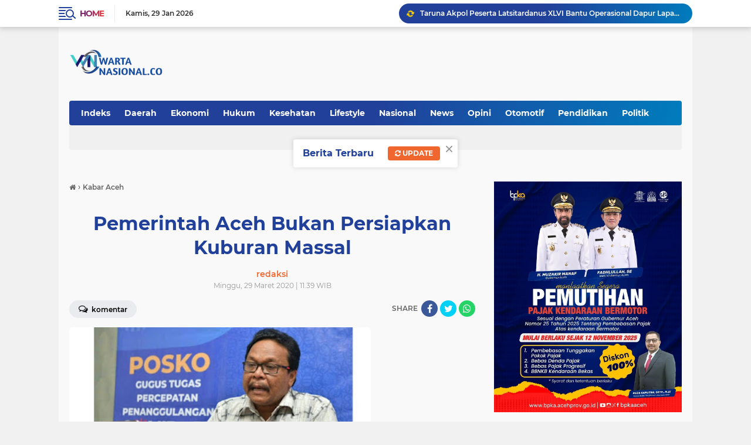

--- FILE ---
content_type: text/javascript; charset=UTF-8
request_url: https://www.wartanasional.co/feeds/posts/default/-/Kabar%20Aceh?orderby=published&alt=json-in-script&callback=labelthumbssidebar3
body_size: 31230
content:
// API callback
labelthumbssidebar3({"version":"1.0","encoding":"UTF-8","feed":{"xmlns":"http://www.w3.org/2005/Atom","xmlns$openSearch":"http://a9.com/-/spec/opensearchrss/1.0/","xmlns$blogger":"http://schemas.google.com/blogger/2008","xmlns$georss":"http://www.georss.org/georss","xmlns$gd":"http://schemas.google.com/g/2005","xmlns$thr":"http://purl.org/syndication/thread/1.0","id":{"$t":"tag:blogger.com,1999:blog-6539580920077214590"},"updated":{"$t":"2026-01-29T21:21:51.590+07:00"},"category":[{"term":"Kabar Aceh"},{"term":"Pemerintah"},{"term":"Polri"},{"term":"TNI"},{"term":"News"},{"term":"Banda Aceh"},{"term":"Nasional"},{"term":"Aceh Besar"},{"term":"Ekonomi"},{"term":"Hukum"},{"term":"Otomotif"},{"term":"Pendidikan"},{"term":"DPRA"},{"term":"DPRK"},{"term":"Kesehatan"},{"term":"Daerah"},{"term":"Pariwisata"},{"term":"Olahraga"},{"term":"Peristiwa"},{"term":"Politik"},{"term":"Opini"},{"term":"Pemerintah Aceh"},{"term":"Advetorial"},{"term":"Agama"},{"term":"Religi"},{"term":"Teknologi"},{"term":"Internasional"},{"term":"Pemerintahan"},{"term":"Global"},{"term":"Dunia"},{"term":"Hiburan"},{"term":"Jakarta"},{"term":"Lifestyle"},{"term":"Aceh"},{"term":"Aceh Besar; TNI"},{"term":"BSI"},{"term":"Banda. Aceh"},{"term":"Entertainment"},{"term":"IM"},{"term":"Iklan"},{"term":"Kabaf Aceh"},{"term":"Kabar Aceg"},{"term":"Kabar Polri"},{"term":"Nasiona"}],"title":{"type":"text","$t":"Wartanasional"},"subtitle":{"type":"html","$t":""},"link":[{"rel":"http://schemas.google.com/g/2005#feed","type":"application/atom+xml","href":"https:\/\/www.wartanasional.co\/feeds\/posts\/default"},{"rel":"self","type":"application/atom+xml","href":"https:\/\/www.blogger.com\/feeds\/6539580920077214590\/posts\/default\/-\/Kabar+Aceh?alt=json-in-script\u0026orderby=published"},{"rel":"alternate","type":"text/html","href":"https:\/\/www.wartanasional.co\/search\/label\/Kabar%20Aceh"},{"rel":"hub","href":"http://pubsubhubbub.appspot.com/"},{"rel":"next","type":"application/atom+xml","href":"https:\/\/www.blogger.com\/feeds\/6539580920077214590\/posts\/default\/-\/Kabar+Aceh\/-\/Kabar+Aceh?alt=json-in-script\u0026start-index=26\u0026max-results=25\u0026orderby=published"}],"author":[{"name":{"$t":"Redaksi"},"uri":{"$t":"http:\/\/www.blogger.com\/profile\/03926854018013814694"},"email":{"$t":"noreply@blogger.com"},"gd$image":{"rel":"http://schemas.google.com/g/2005#thumbnail","width":"16","height":"16","src":"https:\/\/img1.blogblog.com\/img\/b16-rounded.gif"}}],"generator":{"version":"7.00","uri":"http://www.blogger.com","$t":"Blogger"},"openSearch$totalResults":{"$t":"13163"},"openSearch$startIndex":{"$t":"1"},"openSearch$itemsPerPage":{"$t":"25"},"entry":[{"id":{"$t":"tag:blogger.com,1999:blog-6539580920077214590.post-7759166797653401304"},"published":{"$t":"2026-01-29T21:21:40.911+07:00"},"updated":{"$t":"2026-01-29T21:21:51.590+07:00"},"category":[{"scheme":"http://www.blogger.com/atom/ns#","term":"Kabar Aceh"},{"scheme":"http://www.blogger.com/atom/ns#","term":"Polri"}],"title":{"type":"text","$t":"Taruna Akpol Peserta Latsitardanus XLVI Bantu Operasional Dapur Lapangan di POSCO Pengungsian Aceh Tamiang"},"content":{"type":"html","$t":"\u003Cdiv\u003E\u003Cb\u003E\u003Cdiv class=\"separator\" style=\"clear: both; text-align: center;\"\u003E\n  \u003Ca href=\"https:\/\/blogger.googleusercontent.com\/img\/a\/AVvXsEj3pqP8NxcHsTeBPzW4G9W9KC9bd6KU7r_AqU8owwW5vHC3zD_Yc1WzqtlbXSt7t15EuyRQgSa9M0ZXYlav-UtAZTfcPvyblLpEoaguX9hzJEfKd3D4AWRwE4BBcZJGIHz1asd_QJem5j_dxRKTzF9PQw7brCzIExibKsu2PhjO2TFQdmeJLIle0CWVJ9eQ\" imageanchor=\"1\" style=\"margin-left: 1em; margin-right: 1em;\"\u003E\n    \u003Cimg border=\"0\"   src=\"https:\/\/blogger.googleusercontent.com\/img\/a\/AVvXsEj3pqP8NxcHsTeBPzW4G9W9KC9bd6KU7r_AqU8owwW5vHC3zD_Yc1WzqtlbXSt7t15EuyRQgSa9M0ZXYlav-UtAZTfcPvyblLpEoaguX9hzJEfKd3D4AWRwE4BBcZJGIHz1asd_QJem5j_dxRKTzF9PQw7brCzIExibKsu2PhjO2TFQdmeJLIle0CWVJ9eQ\" width=\"400\"\u003E\n  \u003C\/a\u003E\n\u003C\/div\u003EAceh Tamiang\u003C\/b\u003E — Peserta Latihan Integrasi Taruna Wreda Nusantara (Latsitardanus) XLVI Tahun 2026 dari Taruna Akademi Kepolisian (Akpol) turut membantu kegiatan dapur lapangan di Pos Komando (POSCO) Pengungsian Samsat Aceh Tamiang, Kamis, 29 Januari 2026.\u003C\/div\u003E\u003Cdiv\u003E\u003Cbr\u003E\u003C\/div\u003E\u003Cdiv\u003EKabid Humas Polda Aceh Kombes Pol. Joko Krisdiyanto, S.I.K., menjelaskan bahwa kehadiran Taruna Akpol dalam kegiatan tersebut merupakan wujud kepedulian dan semangat pengabdian kepada masyarakat yang terus ditunjukkan oleh peserta Latsitardanus.\u003C\/div\u003E\u003Cdiv\u003E\u003Cbr\u003E\u003C\/div\u003E\u003Cdiv\u003E“Melalui kegiatan dapur lapangan di POSCO Samsat Aceh Tamiang, Taruna Akpol Tingkat III terlibat langsung membantu operasional dapur umum sebagai bentuk dukungan kemanusiaan kepada masyarakat yang berada di pengungsian,” ujar Kabid Humas.\u003C\/div\u003E\u003Cdiv\u003E\u003Cbr\u003E\u003C\/div\u003E\u003Cdiv\u003EIa menambahkan, pendirian dapur umum tersebut merupakan bagian dari upaya Polri dalam memastikan kebutuhan dasar masyarakat tetap terpenuhi, sekaligus menjadi bukti nyata kehadiran Polri di tengah masyarakat, khususnya saat kondisi darurat.\u003C\/div\u003E\u003Cdiv\u003E\u003Cbr\u003E\u003C\/div\u003E\u003Cdiv\u003EDalam pelaksanaannya, Taruna Akpol ikut serta mulai dari tahap persiapan bahan makanan, proses memasak, hingga pendistribusian makanan kepada warga pengungsi. Berbagai menu makanan bergizi disiapkan setiap hari, seperti sayur-mayur, olahan ikan, telur, dan nasi, guna menjaga asupan gizi masyarakat, jelas Kabid Humas lagi.\u003C\/div\u003E\u003Cdiv\u003E.\u003C\/div\u003E\u003Cdiv\u003E“Diharapkan kegiatan ini dapat membantu meringankan beban masyarakat serta menumbuhkan rasa kebersamaan dan kepedulian sosial,” tutup Kabid Humas Polda Aceh.\u003C\/div\u003E"},"link":[{"rel":"edit","type":"application/atom+xml","href":"https:\/\/www.blogger.com\/feeds\/6539580920077214590\/posts\/default\/7759166797653401304"},{"rel":"self","type":"application/atom+xml","href":"https:\/\/www.blogger.com\/feeds\/6539580920077214590\/posts\/default\/7759166797653401304"},{"rel":"alternate","type":"text/html","href":"https:\/\/www.wartanasional.co\/2026\/01\/taruna-akpol-peserta-latsitardanus-xlvi.html","title":"Taruna Akpol Peserta Latsitardanus XLVI Bantu Operasional Dapur Lapangan di POSCO Pengungsian Aceh Tamiang"}],"author":[{"name":{"$t":"redaksi"},"uri":{"$t":"http:\/\/www.blogger.com\/profile\/14776775529553945585"},"email":{"$t":"noreply@blogger.com"},"gd$image":{"rel":"http://schemas.google.com/g/2005#thumbnail","width":"16","height":"16","src":"https:\/\/img1.blogblog.com\/img\/b16-rounded.gif"}}],"media$thumbnail":{"xmlns$media":"http://search.yahoo.com/mrss/","url":"https:\/\/blogger.googleusercontent.com\/img\/a\/AVvXsEj3pqP8NxcHsTeBPzW4G9W9KC9bd6KU7r_AqU8owwW5vHC3zD_Yc1WzqtlbXSt7t15EuyRQgSa9M0ZXYlav-UtAZTfcPvyblLpEoaguX9hzJEfKd3D4AWRwE4BBcZJGIHz1asd_QJem5j_dxRKTzF9PQw7brCzIExibKsu2PhjO2TFQdmeJLIle0CWVJ9eQ=s72-c","height":"72","width":"72"}},{"id":{"$t":"tag:blogger.com,1999:blog-6539580920077214590.post-8708264716120337695"},"published":{"$t":"2026-01-29T15:33:25.409+07:00"},"updated":{"$t":"2026-01-29T15:33:33.482+07:00"},"category":[{"scheme":"http://www.blogger.com/atom/ns#","term":"Kabar Aceh"},{"scheme":"http://www.blogger.com/atom/ns#","term":"Pemerintah"}],"title":{"type":"text","$t":"Kolaborasi Lintas Sektor Berikan Layanan Kesehatan dan Psikososial bagi Warga Terdampak Banjir di Langkahan"},"content":{"type":"html","$t":"\u003Cdiv\u003E\u003Cb\u003E\u003Cdiv class=\"separator\" style=\"clear: both; text-align: center;\"\u003E\n  \u003Ca href=\"https:\/\/blogger.googleusercontent.com\/img\/a\/AVvXsEh9MfXPc70W5GQLK6BE8c_srPRfSy9azk8OsNYJn5pm62JFNN3l91yrd5aAFhrkzimLXMm51cPVOKtZ2dovs0r5CZM9D6qKidF2XTqs-UJl8-GQfu92pIYS7R9_ZQttARsOUJrDtUZbYEESDZYJv5naiCq7GHNxSgOKUj3f0nWSuRzZIAU9mNOt1cGDPRXw\" imageanchor=\"1\" style=\"margin-left: 1em; margin-right: 1em;\"\u003E\n    \u003Cimg border=\"0\"   src=\"https:\/\/blogger.googleusercontent.com\/img\/a\/AVvXsEh9MfXPc70W5GQLK6BE8c_srPRfSy9azk8OsNYJn5pm62JFNN3l91yrd5aAFhrkzimLXMm51cPVOKtZ2dovs0r5CZM9D6qKidF2XTqs-UJl8-GQfu92pIYS7R9_ZQttARsOUJrDtUZbYEESDZYJv5naiCq7GHNxSgOKUj3f0nWSuRzZIAU9mNOt1cGDPRXw\" width=\"400\"\u003E\n  \u003C\/a\u003E\n\u003C\/div\u003EAceh Utara\u003C\/b\u003E - Kemendukbangga\/BKKBN Perwakilan Aceh melaksanakan kegiatan dengan berbagai layanan kesehatan dan dukungan psikososial diberikan kepada masyarakat terdampak banjir di Posko Bencana Padang Meuria dan Pustu Paya Tukai, Kecamatan Langkahan, Kabupaten Aceh Utara, Rabu (28\/1\/2026).\u0026nbsp;\u003C\/div\u003E\u003Cdiv\u003E\u003Cbr\u003E\u003C\/div\u003E\u003Cdiv\u003EKegiatan ini merupakan hasil kolaborasi PKBI, Puskesmas Langkahan, OPD KB Kabupaten Aceh Utara, serta PKB dan PLKB Kabupaten Aceh Utara.\u003C\/div\u003E\u003Cdiv\u003E\u003Cbr\u003E\u003C\/div\u003E\u003Cdiv\u003ERangkaian kegiatan meliputi edukasi dan konseling Keluarga Berencana (KB) bagi pasangan usia subur (PUS) serta ibu hamil dan ibu menyusui sebelum pengambilan keputusan pelayanan KB. Selain itu, diberikan Mental Health and Psychosocial Support (MHPSS) kepada anak-anak terdampak banjir melalui pendekatan ramah anak dan pembagian makanan ringan.\u003C\/div\u003E\u003Cdiv\u003E\u003Cbr\u003E\u003C\/div\u003E\u003Cdiv\u003ETim pelaksana juga melakukan skrining dan edukasi kesehatan kepada ibu hamil, ibu menyusui, dan lansia sebagai langkah deteksi dini masalah kesehatan pascabencana. Dalam kegiatan ini, peserta menerima bantuan kacang hijau dan kain panjang sebagai dukungan gizi dan kebutuhan dasar.\u0026nbsp;\u003C\/div\u003E\u003Cdiv\u003E\u003Cbr\u003E\u003C\/div\u003E\u003Cdiv\u003ESementara itu, edukasi kesehatan reproduksi bagi ibu hamil dan ibu nifas turut diberikan disertai pembagian pembalut dan sabun.\u003C\/div\u003E\u003Cdiv\u003E\u003Cbr\u003E\u003C\/div\u003E\u003Cdiv\u003EKepala Perwakilan BKKBN Aceh Safrina Salim menyampaikan bahwa pelayanan terpadu ini bertujuan memastikan kelompok rentan tetap memperoleh akses layanan kesehatan dan perlindungan di tengah kondisi darurat.\u003C\/div\u003E\u003Cdiv\u003E\u003Cbr\u003E\u003C\/div\u003E\u003Cdiv\u003E“Penanganan pascabencana tidak hanya menyangkut kesehatan fisik, tetapi juga kesehatan mental dan ketahanan keluarga. Sinergi lintas sektor ini diharapkan dapat membantu masyarakat pulih secara menyeluruh,” ujarnya.\u003C\/div\u003E\u003Cdiv\u003E\u003Cbr\u003E\u003C\/div\u003E\u003Cdiv\u003EMelalui kegiatan ini, para pemangku kepentingan menegaskan komitmen bersama untuk terus hadir mendampingi masyarakat terdampak bencana, khususnya dalam menjaga kesehatan ibu, anak, dan keluarga di wilayah Kabupaten Aceh Utara.\u003C\/div\u003E\u003Cdiv\u003E\u003Cbr\u003E\u003C\/div\u003E"},"link":[{"rel":"edit","type":"application/atom+xml","href":"https:\/\/www.blogger.com\/feeds\/6539580920077214590\/posts\/default\/8708264716120337695"},{"rel":"self","type":"application/atom+xml","href":"https:\/\/www.blogger.com\/feeds\/6539580920077214590\/posts\/default\/8708264716120337695"},{"rel":"alternate","type":"text/html","href":"https:\/\/www.wartanasional.co\/2026\/01\/kolaborasi-lintas-sektor-berikan.html","title":"Kolaborasi Lintas Sektor Berikan Layanan Kesehatan dan Psikososial bagi Warga Terdampak Banjir di Langkahan"}],"author":[{"name":{"$t":"redaksi"},"uri":{"$t":"http:\/\/www.blogger.com\/profile\/14776775529553945585"},"email":{"$t":"noreply@blogger.com"},"gd$image":{"rel":"http://schemas.google.com/g/2005#thumbnail","width":"16","height":"16","src":"https:\/\/img1.blogblog.com\/img\/b16-rounded.gif"}}],"media$thumbnail":{"xmlns$media":"http://search.yahoo.com/mrss/","url":"https:\/\/blogger.googleusercontent.com\/img\/a\/AVvXsEh9MfXPc70W5GQLK6BE8c_srPRfSy9azk8OsNYJn5pm62JFNN3l91yrd5aAFhrkzimLXMm51cPVOKtZ2dovs0r5CZM9D6qKidF2XTqs-UJl8-GQfu92pIYS7R9_ZQttARsOUJrDtUZbYEESDZYJv5naiCq7GHNxSgOKUj3f0nWSuRzZIAU9mNOt1cGDPRXw=s72-c","height":"72","width":"72"}},{"id":{"$t":"tag:blogger.com,1999:blog-6539580920077214590.post-7340752505539087051"},"published":{"$t":"2026-01-29T15:06:06.367+07:00"},"updated":{"$t":"2026-01-29T15:06:14.428+07:00"},"category":[{"scheme":"http://www.blogger.com/atom/ns#","term":"Kabar Aceh"},{"scheme":"http://www.blogger.com/atom/ns#","term":"Pemerintah"}],"title":{"type":"text","$t":"Bersama Sekjen KemenPU, Safrizal Pimpin Rapat Konsolidasi Percepatan Rehab Rekon Klaster Infratsruktur"},"content":{"type":"html","$t":"\u003Cdiv\u003E\u003Cb\u003E\u003Cdiv class=\"separator\" style=\"clear: both; text-align: center;\"\u003E\n  \u003Ca href=\"https:\/\/blogger.googleusercontent.com\/img\/a\/AVvXsEjTb5A4rgucG46aBThu0jngBKlcTCE1KFth1-hR4WsgDtYdR12INR7Aaup7CIexpomQB5rqAbxZsYPg_z4dP2GjIwBEKAZxjACw8RwVFDBjcRWTPjHmWVvDbOJDEgy3Eke_lWIjuNPqSmQL8ZnAfHJtp5MkxMA__cXEngG6h-2n9zlLt3JAw5aJk8jelBw-\" imageanchor=\"1\" style=\"margin-left: 1em; margin-right: 1em;\"\u003E\n    \u003Cimg border=\"0\"   src=\"https:\/\/blogger.googleusercontent.com\/img\/a\/AVvXsEjTb5A4rgucG46aBThu0jngBKlcTCE1KFth1-hR4WsgDtYdR12INR7Aaup7CIexpomQB5rqAbxZsYPg_z4dP2GjIwBEKAZxjACw8RwVFDBjcRWTPjHmWVvDbOJDEgy3Eke_lWIjuNPqSmQL8ZnAfHJtp5MkxMA__cXEngG6h-2n9zlLt3JAw5aJk8jelBw-\" width=\"400\"\u003E\n  \u003C\/a\u003E\n\u003C\/div\u003EBanda Aceh\u003C\/b\u003E - Gerak cepat ditunjukkan Kepala Posko Wilayah (Kaposwil) Satuan Tugas Percepatan Rehabilitasi Rekonstruksi , Safrizal ZA, yang menggelar Rapat Konsolidasi Perdana (28\/01) pasca diterbitkannya Kepmendagri Nomor 300.2.8-24A Tahun 2026 tentang Sekretariat Tim Pelaksana Satgas Percepatan Rehabilitasi dan Rekonstruksi Pascabencana Alam Di Provinsi Aceh, Sumatera Utara dan Sumatera Barat.\u003C\/div\u003E\u003Cdiv\u003E\u003Cbr\u003E\u003C\/div\u003E\u003Cdiv\u003EGelaran Rapat ini secara khusus membahas klaster infrastruktur yang terdiri dari jalan, jembatan permanen, jembatan bailey dan sungai (termasuk irigasi, Daerah Aliran Sungai\/DAS, pengaman sungai, pengaman pantai dan sumur bor. Rapat yang diselenggarakan di komplek Dinas Perkim Aceh ini dihadiri langsung oleh Sekretaris Jenderal Kementerian PU beserta jajaran, Perwakilan Pemerintah Aceh, Perwakilan DPRA, Korsahli Pangdam Iskandar Muda serta para Kepala Bappeda, Kepala Dinas PU, Kepala Dinas Pengairan dari 18 kabupaten\/kota di Provinsi Aceh yang terdampak bencana hidrometreologi.\u003C\/div\u003E\u003Cdiv\u003E\u003Cbr\u003E\u003C\/div\u003E\u003Cdiv\u003E\"Validasi data sangat penting, mulai dari Pengkajian Kebutuhan Pascabencana (jitupasna), Rencana Rehabilitasi dan Rekonstruksi Pascabencana (R3P) dan Rencana Aksi yang telah disusun oleh Kementerian PU, termasuk _crosscheck_ langsung Satgas di lapangan, harus jelas pembagian wilayah kerjanya, mana kabupaten\/kota mana provinsi mana Pusat sehingga kita bisa kebut tataran pelaksanaannya\" ujar Safrizal dalam keterangan persnya.\u003C\/div\u003E\u003Cdiv\u003E\u003Cbr\u003E\u003C\/div\u003E\u003Cdiv\u003ESementara itu Sekretaris Jenderal Kementerian PU, Wida Nurfaida, dalam paparannya meyampaikan bahwa Kementerian PU telah memobilisasi 1.377 Personel Kemen PU, pengerahan 44.954 pekerja dimana 30.119 adalah tenaga lokal melalui mekanisme padat karya, serta menurunkan 1.937 alat\u0026nbsp; berat untuk pemulihan pascabencana alam di Sumatera.\u003C\/div\u003E\u003Cdiv\u003E\u003Cbr\u003E\u003C\/div\u003E\u003Cdiv\u003E\"Rencana Induk dan Rencana Aksi Kementerian PU telah rampung dan untuk Aceh di Tahun Anggaran 2026 diusulkan anggaran sebesar 39,49 Triliun Rupiah sebagaiman pesan Bapak Menteri PU untuk _Build Back Better_ yakni membangun dengan kondisi lebih baik dari semula\" sambung Wida.\u003C\/div\u003E\u003Cdiv\u003E\u003Cbr\u003E\u003C\/div\u003E\u003Cdiv\u003EBerdasarkan rekapitulasi data yang dihimpun oleh Posko Satgas Wilayah Aceh dari data primer Jitupasna, dalam klaster infrastruktur yang menjadi ruang lingkup rehabilitasi dan rekonstruksi terdapat 2.303 ruas jalan yang terdiri dari jalan nasional sebanyak 67 titik, jalan provinsi 87 titik dan jalan kabupaten\/kota 2.149 titik, sedangkan jembatan permanen sebanyak 1.091 unit yang terdiri dari jembatan nasional 34 titik, jembatan provinsi 98 titik dan jembatan kabupaten\/kota sebanyak 959 titik.\u003C\/div\u003E\u003Cdiv\u003E\u003Cbr\u003E\u003C\/div\u003E\u003Cdiv\u003EAdapun untuk jembatan Bailey sebanyak 59 unit yang telah selesai terbangun sebanyak 18 unit, sedang dibangun 6 unit dan dalam tahap perencanaan sebanyak 35 unit. Sedangkan infrastruktur sungai meliputi 892 unit irigasi, 68 normalisasi DAS, 612 pengaman sungai, 31 pengaman pantai dan 44 sumur bor.\u0026nbsp;\u003C\/div\u003E\u003Cdiv\u003E\u003Cbr\u003E\u003C\/div\u003E\u003Cdiv\u003E\"Dengan hadirnya satgaswil maka rapat jangan terpisah-pisah, diintegrasikan sekaligus, kerja bareng-bareng dan satu data. Untuk itu _overlay_ data sangat fundamental\u0026nbsp; baik yang sifatnya _long list_ maupun _short list_ untuk mengeliminir tumpang tindih kerja-kerja di lapangan antara kabupaten\/kota, provinsi maupun Pusat\" imbuh Safrizal.\u0026nbsp;\u003C\/div\u003E\u003Cdiv\u003E\u003Cbr\u003E\u003C\/div\u003E\u003Cdiv\u003ESesuai Direktif Presiden dan Kasatgasnas PRR, dana perimbangan sudah dikembalikan kepada daerah masing-masing maka terdapat dukungan pembiayaan di tiap tingkat pemerintahan. Dalam konteks ini meskipun status tanggap darurat hanya beberapa kabupaten, namun karena Provinsi Aceh masih menetapkan masa tanggap darurat maka mekanisme pengadaan dan pelaksanaan anggarannya dapat menggunakan mekanisme kedaruratan.\u003C\/div\u003E\u003Cdiv\u003E\u003Cbr\u003E\u003C\/div\u003E\u003Cdiv\u003E\"Proses pengadaan berbasis bencana harus segera ditindaklanjuti dengan _cleansing data_ sehingga kewenangan pengerjaan melalui APBK, APBA, atau APBN dapat terukur secara akuntabel dan transparan\" sambung Safrizal.\u003C\/div\u003E\u003Cdiv\u003E\u003Cbr\u003E\u003C\/div\u003E\u003Cdiv\u003EDalam forum mengemuka apresiasi atas langkah cepat Pemerintah Kota Langsa yang telah mengambil peran dalam rehabilitasi dan rekonstruksi infrastruktur khususnya jembatan. Inisiatif dari pemerintah daerah yang berkolaborasi dengan berbagai lembaga non pemerintah termasuk sektor privat menjadi bagian penting dari upaya percepatan yang telah, sedang dan akan dilakukan.\u003C\/div\u003E\u003Cdiv\u003E\u003Cbr\u003E\u003C\/div\u003E\u003Cdiv\u003E\"Tetapkan prioritas, sinkronkan data termasuk validasi data untuk masuk desk RP3 nasional, serta kecepatan dalam kendali waktu menjadi strategi yang diterapkan Satgaswil Aceh. Kita akan update terus progres-progres ini termasuk konsolidasi klaster-klaster lain dengan semangat kolaborasi multi sektor\" pungkas Safrizal.\u003C\/div\u003E"},"link":[{"rel":"edit","type":"application/atom+xml","href":"https:\/\/www.blogger.com\/feeds\/6539580920077214590\/posts\/default\/7340752505539087051"},{"rel":"self","type":"application/atom+xml","href":"https:\/\/www.blogger.com\/feeds\/6539580920077214590\/posts\/default\/7340752505539087051"},{"rel":"alternate","type":"text/html","href":"https:\/\/www.wartanasional.co\/2026\/01\/bersama-sekjen-kemenpu-safrizal-pimpin.html","title":"Bersama Sekjen KemenPU, Safrizal Pimpin Rapat Konsolidasi Percepatan Rehab Rekon Klaster Infratsruktur"}],"author":[{"name":{"$t":"redaksi"},"uri":{"$t":"http:\/\/www.blogger.com\/profile\/14776775529553945585"},"email":{"$t":"noreply@blogger.com"},"gd$image":{"rel":"http://schemas.google.com/g/2005#thumbnail","width":"16","height":"16","src":"https:\/\/img1.blogblog.com\/img\/b16-rounded.gif"}}],"media$thumbnail":{"xmlns$media":"http://search.yahoo.com/mrss/","url":"https:\/\/blogger.googleusercontent.com\/img\/a\/AVvXsEjTb5A4rgucG46aBThu0jngBKlcTCE1KFth1-hR4WsgDtYdR12INR7Aaup7CIexpomQB5rqAbxZsYPg_z4dP2GjIwBEKAZxjACw8RwVFDBjcRWTPjHmWVvDbOJDEgy3Eke_lWIjuNPqSmQL8ZnAfHJtp5MkxMA__cXEngG6h-2n9zlLt3JAw5aJk8jelBw-=s72-c","height":"72","width":"72"}},{"id":{"$t":"tag:blogger.com,1999:blog-6539580920077214590.post-3191876986602175255"},"published":{"$t":"2026-01-29T15:04:36.688+07:00"},"updated":{"$t":"2026-01-29T15:04:45.395+07:00"},"category":[{"scheme":"http://www.blogger.com/atom/ns#","term":"Kabar Aceh"},{"scheme":"http://www.blogger.com/atom/ns#","term":"Pendidikan"}],"title":{"type":"text","$t":"Pemerintah Pusat dan Aceh Komit Percepat Pemulihan Sekolah Pascabencana di Wilayah Terdampak"},"content":{"type":"html","$t":"\u003Cdiv\u003E\u003Cb\u003E\u003Cdiv class=\"separator\" style=\"clear: both; text-align: center;\"\u003E\n  \u003Ca href=\"https:\/\/blogger.googleusercontent.com\/img\/a\/AVvXsEjp0sQ0kUJY_DfS65ZH01kP1aiJHCQibE_Q9HBnkGY7zZQVTG1N2EiOCkN2pPygwH9OZJkh3UMQF0SCaVz7gwtGD0Qr3xruYbW7CgZilTBXdw1cb_U6U7mA8V36pTQoKgXPZwjtiIy0Jrff2irDEnnKjph_VIqgDXQKQ8yfXgEA7P-x0sOpC6Fb79zLQZmj\" imageanchor=\"1\" style=\"margin-left: 1em; margin-right: 1em;\"\u003E\n    \u003Cimg border=\"0\"   src=\"https:\/\/blogger.googleusercontent.com\/img\/a\/AVvXsEjp0sQ0kUJY_DfS65ZH01kP1aiJHCQibE_Q9HBnkGY7zZQVTG1N2EiOCkN2pPygwH9OZJkh3UMQF0SCaVz7gwtGD0Qr3xruYbW7CgZilTBXdw1cb_U6U7mA8V36pTQoKgXPZwjtiIy0Jrff2irDEnnKjph_VIqgDXQKQ8yfXgEA7P-x0sOpC6Fb79zLQZmj\" width=\"400\"\u003E\n  \u003C\/a\u003E\n\u003C\/div\u003EAceh Utara\u003C\/b\u003E - Pemerintah pusat bersama Pemerintah Aceh menunjukkan komitmen kuat dalam pemulihan pendidikan pascabencana di wilayah terdampak di Aceh. Menteri Pendidikan Dasar dan Menengah (Mendikdasmen) Prof. Dr. Abdul Mu’ti, M.Ed., Rabu (28\/1\/2026), meninjau langsung sejumlah sekolah terdampak bencana di Kabupaten Aceh Utara, termasuk sekolah yang masih melaksanakan proses belajar-mengajar di tenda darurat.\u003C\/div\u003E\u003Cdiv\u003E\u003Cbr\u003E\u003C\/div\u003E\u003Cdiv\u003EDalam kunjungan tersebut, Abdul Mu’ti mendatangi beberapa satuan pendidikan di Kabupaten Aceh Utara, di antaranya SMK Negeri 1 Baktiya, SMA Negeri 2 Kesuma Bangsa, SMP dan SD Muhammadiyah, SD Negeri 9 Jambo Aye, serta SMA Negeri 1 Baktiya.\u003C\/div\u003E\u003Cdiv\u003E\u003Cbr\u003E\u003C\/div\u003E\u003Cdiv\u003EAgenda kunjungan dipusatkan di SMA Negeri 1 Baktiya. Di sekolah tersebut, Mendikdasmen meresmikan ruang kelas hasil program revitalisasi sekolah tahun 2025 yang telah rampung. Program revitalisasi ini mencakup berbagai jenjang pendidikan, mulai dari taman kanak-kanak hingga sekolah menengah kejuruan.\u003C\/div\u003E\u003Cdiv\u003E\u003Cbr\u003E\u003C\/div\u003E\u003Cdiv\u003EDalam sambutannya, Abdul Mu’ti menegaskan bahwa pemulihan pascabencana merupakan prioritas nasional sebagaimana arahan Bapak Presiden Prabowo Subianto. Oleh karena itu, pemerintah pusat memfokuskan alokasi anggaran pada rehabilitasi dan revitalisasi sarana pendidikan, khususnya di wilayah yang terdampak bencana.\u003C\/div\u003E\u003Cdiv\u003E\u003Cbr\u003E\u003C\/div\u003E\u003Cdiv\u003E“Pemulihan pascabencana adalah prioritas utama. Revitalisasi sekolah, baik rehabilitasi ringan maupun berat, harus segera diselesaikan agar proses belajar-mengajar kembali berjalan normal,” ujar Abdul Mu’ti.\u003C\/div\u003E\u003Cdiv\u003E\u003Cbr\u003E\u003C\/div\u003E\u003Cdiv\u003EIa menyebutkan, dari tiga provinsi yang menjadi fokus penanganan pascabencana, Aceh dinilai sebagai daerah yang paling siap. Kesiapan tersebut ditandai dengan telah dilaksanakannya bimbingan teknis (bimtek) percepatan rehabilitasi dan rekonstruksi (rehab-rekon) bidang pendidikan.\u003C\/div\u003E\u003Cdiv\u003E\u003Cbr\u003E\u003C\/div\u003E\u003Cdiv\u003EPada kesempatan itu, Mendikdasmen juga menyampaikan salam dari Presiden Prabowo kepada Gubernur Aceh serta mengapresiasi dukungan penuh Pemerintah Aceh dalam proses pemulihan pendidikan.\u003C\/div\u003E\u003Cdiv\u003E\u003Cbr\u003E\u003C\/div\u003E\u003Cdiv\u003E“Dukungan Pemerintah Aceh sangat membantu kelancaran program rehabilitasi dan rekonstruksi pendidikan. Diharapkan pada akhir tahun ajaran baru, sekolah yang direhabilitasi sudah dapat dimanfaatkan sepenuhnya, termasuk kelengkapan mobilernya,” kata dia.\u003C\/div\u003E\u003Cdiv\u003E\u003Cbr\u003E\u003C\/div\u003E\u003Cdiv\u003ESementara untuk pembangunan sekolah baru maupun relokasi sekolah terdampak berat, Abdul Mu’ti memperkirakan pemanfaatannya dapat dilakukan pada semester berikutnya, yakni tahun ajaran 2026–2027.\u003C\/div\u003E\u003Cdiv\u003E\u003Cbr\u003E\u003C\/div\u003E\u003Cdiv\u003ESementara itu, Pelaksana Tugas Kepala Dinas Pendidikan Aceh, Murthalamuddin, menyampaikan apresiasi dan terima kasih atas perhatian serta dukungan pemerintah pusat terhadap pemulihan sektor pendidikan di Aceh.\u003C\/div\u003E\u003Cdiv\u003E\u003Cbr\u003E\u003C\/div\u003E\u003Cdiv\u003EIa mengajak seluruh satuan pendidikan, khususnya yang terdampak bencana, untuk memanfaatkan kebijakan dan dukungan tersebut secara optimal.\u003C\/div\u003E\u003Cdiv\u003E\u003Cbr\u003E\u003C\/div\u003E\u003Cdiv\u003E“Kami mendorong seluruh kepala sekolah, guru, dan pemangku kepentingan pendidikan di Aceh untuk mempercepat proses rehabilitasi dan rekonstruksi ini. Kolaborasi pusat dan daerah menjadi kunci agar layanan pendidikan bagi anak-anak Aceh segera pulih dan semakin berkualitas,” ujar Murthalamuddin.\u003C\/div\u003E\u003Cdiv\u003E\u003Cbr\u003E\u003C\/div\u003E\u003Cdiv\u003EMurthalamuddin menegaskan, Dinas Pendidikan Aceh akan terus mengawal proses rehabilitasi agar berjalan sesuai standar, tepat waktu, serta benar-benar berdampak pada kenyamanan dan keselamatan peserta didik.[]\u003C\/div\u003E"},"link":[{"rel":"edit","type":"application/atom+xml","href":"https:\/\/www.blogger.com\/feeds\/6539580920077214590\/posts\/default\/3191876986602175255"},{"rel":"self","type":"application/atom+xml","href":"https:\/\/www.blogger.com\/feeds\/6539580920077214590\/posts\/default\/3191876986602175255"},{"rel":"alternate","type":"text/html","href":"https:\/\/www.wartanasional.co\/2026\/01\/pemerintah-pusat-dan-aceh-komit.html","title":"Pemerintah Pusat dan Aceh Komit Percepat Pemulihan Sekolah Pascabencana di Wilayah Terdampak"}],"author":[{"name":{"$t":"redaksi"},"uri":{"$t":"http:\/\/www.blogger.com\/profile\/14776775529553945585"},"email":{"$t":"noreply@blogger.com"},"gd$image":{"rel":"http://schemas.google.com/g/2005#thumbnail","width":"16","height":"16","src":"https:\/\/img1.blogblog.com\/img\/b16-rounded.gif"}}],"media$thumbnail":{"xmlns$media":"http://search.yahoo.com/mrss/","url":"https:\/\/blogger.googleusercontent.com\/img\/a\/AVvXsEjp0sQ0kUJY_DfS65ZH01kP1aiJHCQibE_Q9HBnkGY7zZQVTG1N2EiOCkN2pPygwH9OZJkh3UMQF0SCaVz7gwtGD0Qr3xruYbW7CgZilTBXdw1cb_U6U7mA8V36pTQoKgXPZwjtiIy0Jrff2irDEnnKjph_VIqgDXQKQ8yfXgEA7P-x0sOpC6Fb79zLQZmj=s72-c","height":"72","width":"72"}},{"id":{"$t":"tag:blogger.com,1999:blog-6539580920077214590.post-7107571097027146910"},"published":{"$t":"2026-01-29T12:16:00.000+07:00"},"updated":{"$t":"2026-01-29T15:16:35.467+07:00"},"category":[{"scheme":"http://www.blogger.com/atom/ns#","term":"Kabar Aceh"},{"scheme":"http://www.blogger.com/atom/ns#","term":"TNI"}],"title":{"type":"text","$t":"Yonzipur 16\/DA Rampungkan Pembangunan Jembatan Bailey Jangka Mesjid, Bireuen"},"content":{"type":"html","$t":"\u003Cdiv\u003E\u003Cb\u003E\u003Cdiv class=\"separator\" style=\"clear: both; text-align: center;\"\u003E\n  \u003Ca href=\"https:\/\/blogger.googleusercontent.com\/img\/a\/AVvXsEiv3iFK1Tbk9dh32MltfAw42SpQ_z8CFKviuTZkEYVEllrwTvGLb8tQxuNpd1wjqNSopJG486oERvKaVIR4GlNnzqA0yiL0hy3LdimLtzG3alLWLlfkiqdofP88NGqMftibzlHG7NPCdc8RFOlh1v3g5d_reYPb4aONa8OzOLyLkFGGM0pA_vV-il86-8cU\" imageanchor=\"1\" style=\"margin-left: 1em; margin-right: 1em;\"\u003E\n    \u003Cimg border=\"0\"   src=\"https:\/\/blogger.googleusercontent.com\/img\/a\/AVvXsEiv3iFK1Tbk9dh32MltfAw42SpQ_z8CFKviuTZkEYVEllrwTvGLb8tQxuNpd1wjqNSopJG486oERvKaVIR4GlNnzqA0yiL0hy3LdimLtzG3alLWLlfkiqdofP88NGqMftibzlHG7NPCdc8RFOlh1v3g5d_reYPb4aONa8OzOLyLkFGGM0pA_vV-il86-8cU\" width=\"400\"\u003E\n  \u003C\/a\u003E\n\u003C\/div\u003EBireuen\u003C\/b\u003E – Komandan Kodim 0111\/Bireuen, Letkol Luthfi Arh Novriadi, S.E., S.Sos., M.Han., M.Sc., meresmikan sekaligus menyerahkan Jembatan Bailey yang dibangun oleh Zeni Kodam Iskandar Muda di Desa Jangka Mesjid, Kecamatan Jangka, Kabupaten Bireuen, Rabu (28\/01\/2026) sore. Peresmian jembatan tersebut menandai kembali terbukanya akses vital masyarakat yang selama ini sangat dibutuhkan untuk menunjang berbagai aktivitas kehidupan warga.\u003C\/div\u003E\u003Cdiv\u003E\u003Cbr\u003E\u003C\/div\u003E\u003Cdiv\u003EPeresmian Jembatan Bailey ini merupakan wujud nyata kepedulian dan komitmen TNI Angkatan Darat melalui Kodim 0111\/Bireuen dan Zeni Kodam Iskandar Muda dalam mendukung pembangunan infrastruktur desa, khususnya di wilayah yang membutuhkan solusi cepat dan tepat guna. Keberadaan jembatan tersebut diharapkan mampu memperlancar mobilitas warga, memperpendek jarak tempuh, serta meningkatkan keselamatan pengguna jalan, baik pejalan kaki maupun kendaraan.\u003C\/div\u003E\u003Cdiv\u003E\u003Cbr\u003E\u003C\/div\u003E\u003Cdiv\u003EDalam sambutannya, Dandim 0111\/Bireuen menyampaikan bahwa pembangunan dan pemasangan Jembatan Bailey ini bukan sekadar kegiatan fisik semata, melainkan bentuk pengabdian TNI kepada rakyat. Ia menegaskan bahwa TNI akan selalu hadir di tengah masyarakat untuk membantu mengatasi kesulitan dan menjawab kebutuhan dasar warga, terutama yang berkaitan dengan akses dan kesejahteraan.\u003C\/div\u003E\u003Cdiv\u003E\u003Cbr\u003E\u003C\/div\u003E\u003Cdiv\u003E“Jembatan ini adalah milik masyarakat Desa Jangka Mesjid. Manfaatkanlah dengan sebaik-baiknya dan mari kita jaga bersama agar dapat digunakan dalam jangka panjang. Sinergi antara TNI, pemerintah desa, dan masyarakat sangat diperlukan agar fasilitas umum seperti ini tetap terawat dan memberikan manfaat maksimal,” ujar Dandim.\u003C\/div\u003E\u003Cdiv\u003E\u003Cbr\u003E\u003C\/div\u003E\u003Cdiv\u003ELebih lanjut, Dandim 0111\/Bireuen juga menekankan pentingnya kebersamaan dan gotong royong dalam menjaga hasil pembangunan. Menurutnya, keberhasilan pembangunan tidak hanya diukur dari selesainya sarana fisik, tetapi juga dari kesadaran bersama untuk merawat dan memanfaatkannya secara bertanggung jawab.\u003C\/div\u003E\u003Cdiv\u003E\u003Cbr\u003E\u003C\/div\u003E\u003Cdiv\u003EKegiatan peresmian dan penyerahan Jembatan Bailey tersebut turut dihadiri oleh Danramil 07\/Jangka Letda Inf Vari Yanto, Keuchik Desa Jangka Mesjid Muslimun, perangkat desa, Babinsa Desa Jangka Mesjid Serka Irwanto, serta warga setempat yang tampak antusias mengikuti rangkaian acara.\u003C\/div\u003E\u003Cdiv\u003E\u003Cbr\u003E\u003C\/div\u003E\u003Cdiv\u003ERangkaian kegiatan diawali dengan pemotongan pita sebagai tanda resmi dibukanya jembatan untuk umum, dilanjutkan dengan sambutan, doa bersama sebagai ungkapan rasa syukur, serta penutup.\u003C\/div\u003E"},"link":[{"rel":"edit","type":"application/atom+xml","href":"https:\/\/www.blogger.com\/feeds\/6539580920077214590\/posts\/default\/7107571097027146910"},{"rel":"self","type":"application/atom+xml","href":"https:\/\/www.blogger.com\/feeds\/6539580920077214590\/posts\/default\/7107571097027146910"},{"rel":"alternate","type":"text/html","href":"https:\/\/www.wartanasional.co\/2026\/01\/yonzipur-16da-rampungkan-pembangunan.html","title":"Yonzipur 16\/DA Rampungkan Pembangunan Jembatan Bailey Jangka Mesjid, Bireuen"}],"author":[{"name":{"$t":"redaksi"},"uri":{"$t":"http:\/\/www.blogger.com\/profile\/14776775529553945585"},"email":{"$t":"noreply@blogger.com"},"gd$image":{"rel":"http://schemas.google.com/g/2005#thumbnail","width":"16","height":"16","src":"https:\/\/img1.blogblog.com\/img\/b16-rounded.gif"}}],"media$thumbnail":{"xmlns$media":"http://search.yahoo.com/mrss/","url":"https:\/\/blogger.googleusercontent.com\/img\/a\/AVvXsEiv3iFK1Tbk9dh32MltfAw42SpQ_z8CFKviuTZkEYVEllrwTvGLb8tQxuNpd1wjqNSopJG486oERvKaVIR4GlNnzqA0yiL0hy3LdimLtzG3alLWLlfkiqdofP88NGqMftibzlHG7NPCdc8RFOlh1v3g5d_reYPb4aONa8OzOLyLkFGGM0pA_vV-il86-8cU=s72-c","height":"72","width":"72"}},{"id":{"$t":"tag:blogger.com,1999:blog-6539580920077214590.post-2851242598528707763"},"published":{"$t":"2026-01-29T09:10:00.004+07:00"},"updated":{"$t":"2026-01-29T15:02:50.594+07:00"},"category":[{"scheme":"http://www.blogger.com/atom/ns#","term":"Ekonomi"},{"scheme":"http://www.blogger.com/atom/ns#","term":"Kabar Aceh"}],"title":{"type":"text","$t":"Ekonomi Indonesia 2025: Tangguh di Tengah Gejolak Global, Fokus pada Sinergi dan Transformasi"},"content":{"type":"html","$t":"\u003Cp dir=\"ltr\"\u003E\u003Cb\u003E\u003C\/b\u003E\u003C\/p\u003E\u003Cdiv\u003E\u003Cdiv\u003E\u003Cdiv\u003E\n  \u003Ca href=\"https:\/\/blogger.googleusercontent.com\/img\/a\/AVvXsEhNNHDJqeDOIth8EjRr33JyFLEVu-Dzs0oRPCUmjqCbJnrMJBiIXkAer9K0wxDqavv5IizEzSeutKX_5AVwGWGniHaDAdyIGR42Qde2rJVuXbckHTbLDu9oBkWmVPW3KTAemAulcoT7ayY2Ph5aEj9P5aQAsVyrmGDJrfd4hbjBJp3PGOTX5wVuVvwiCXWp\"\u003E\n    \u003Cimg border=\"0\" src=\"https:\/\/blogger.googleusercontent.com\/img\/a\/AVvXsEhNNHDJqeDOIth8EjRr33JyFLEVu-Dzs0oRPCUmjqCbJnrMJBiIXkAer9K0wxDqavv5IizEzSeutKX_5AVwGWGniHaDAdyIGR42Qde2rJVuXbckHTbLDu9oBkWmVPW3KTAemAulcoT7ayY2Ph5aEj9P5aQAsVyrmGDJrfd4hbjBJp3PGOTX5wVuVvwiCXWp\" width=\"400\"\u003E\n  \u003C\/a\u003E\n\u003C\/div\u003E\u003Cb\u003EJAKARTA\u003C\/b\u003E – Bank Indonesia (BI) resmi merilis Laporan Perekonomian Indonesia (LPI) 2025 dengan tema \"Tangguh dan Mandiri: Sinergi Mendorong Pertumbuhan Ekonomi Lebih Tinggi dan Berdaya Tahan\".\u0026nbsp;\u003C\/div\u003E\u003Cdiv\u003E\u003Cbr\u003E\u003C\/div\u003E\u003Cdiv\u003ELaporan ini menyoroti ketahanan ekonomi nasional yang tetap terjaga meski dihadapkan pada tantangan perlambatan ekonomi global dan ketidakpastian yang tinggi.\u003C\/div\u003E\u003Cdiv\u003E\u003Cbr\u003E\u003C\/div\u003E\u003Cdiv\u003EStabilitas Terjaga, Pertumbuhan Meningkat. ​Di tengah dinamika global, ekonomi Indonesia menunjukkan performa yang solid. Bank Indonesia mencatat bahwa stabilitas makroekonomi dan sistem keuangan nasional tetap terjaga.\u0026nbsp;\u003C\/div\u003E\u003Cdiv\u003E\u003Cbr\u003E\u003C\/div\u003E\u003Cdiv\u003EHal ini tercermin dari realisasi kebijakan moneter selama tahun 2025, di mana BI sempat menurunkan BI-Rate sebesar 25 bps menjadi 4,75% pada September 2025 untuk mendorong pertumbuhan dengan tetap menjaga inflasi dalam sasaran 2,5±1%.\u003C\/div\u003E\u003C\/div\u003E\u003Cdiv\u003E\u003Cbr\u003E\u003C\/div\u003E\u003Cdiv\u003EPerekonomian Indonesia menunjukkan ketahanan yang kuat dengan pertumbuhan ekonomi yang relatif tinggi, menjadi salah satu yang terbaik di antara negara-negara Emerging Market Economies (EMEs).\u003C\/div\u003E\u003Cdiv\u003E\u003Cbr\u003E\u003C\/div\u003E\u003Cdiv\u003ELima Pilar Sinergi Ekonomi Nasional. ​Untuk mencapai pertumbuhan yang lebih tinggi dan berdaya tahan, BI menekankan pentingnya sinergi bauran kebijakan nasional yang difokuskan pada lima area strategis. Memperkuat stabilitas makroekonomi dan sistem keuangan. ​Mendorong transformasi sektor riil guna meningkatkan pertumbuhan ekonomi. ​Meningkatkan sumber pembiayaan perekonomian dan pasar keuangan melalui koordinasi KSSK. ​Akselerasi digitalisasi ekonomi dan keuangan nasional. Efektivitas kerja sama internasional dalam perdagangan dan investasi.\u003C\/div\u003E\u003Cdiv\u003E\u003Cbr\u003E\u003C\/div\u003E\u003Cdiv\u003ELompatan Ekonomi Digital. Sektor digital diproyeksikan menjadi motor baru pertumbuhan. Nilai ekonomi digital Indonesia yang tercatat sebesar 90 miliar dolar AS pada 2024 diprediksi akan melonjak signifikan hingga mencapai 360 miliar dolar AS pada tahun 2030. BI berkomitmen terus mengakselerasi digitalisasi sistem pembayaran melalui perluasan adopsi QRIS dan BI-FAST untuk mendukung inklusi keuangan.\u003C\/div\u003E\u003Cdiv\u003E\u003Cbr\u003E\u003C\/div\u003E\u003Cdiv\u003EIndustrialisasi dan Hilirisasi Jadi Kunci. Pemerintah dan Bank Indonesia juga sepakat bahwa transformasi struktural melalui kebijakan industrialisasi dan hilirisasi Sumber Daya Alam (SDA) adalah langkah krusial. Upaya ini diarahkan untuk memperkuat daya saing nasional, di mana saat ini peringkat daya saing Indonesia berada di posisi 40 dari 69 negara menurut IMD World Competitiveness Yearbook 2025.\u003C\/div\u003E\u003Cdiv\u003E\u003Cbr\u003E\u003C\/div\u003E\u003Cdiv\u003E​Melalui sinergi bauran kebijakan antara otoritas moneter, fiskal, dan sektor riil, Indonesia optimis dapat menavigasi tantangan ekonomi global dan bergerak menuju visi Indonesia Maju.\u003C\/div\u003E"},"link":[{"rel":"edit","type":"application/atom+xml","href":"https:\/\/www.blogger.com\/feeds\/6539580920077214590\/posts\/default\/2851242598528707763"},{"rel":"self","type":"application/atom+xml","href":"https:\/\/www.blogger.com\/feeds\/6539580920077214590\/posts\/default\/2851242598528707763"},{"rel":"alternate","type":"text/html","href":"https:\/\/www.wartanasional.co\/2026\/01\/ekonomi-indonesia-2025-tangguh-di.html","title":"Ekonomi Indonesia 2025: Tangguh di Tengah Gejolak Global, Fokus pada Sinergi dan Transformasi"}],"author":[{"name":{"$t":"redaksi"},"uri":{"$t":"http:\/\/www.blogger.com\/profile\/14776775529553945585"},"email":{"$t":"noreply@blogger.com"},"gd$image":{"rel":"http://schemas.google.com/g/2005#thumbnail","width":"16","height":"16","src":"https:\/\/img1.blogblog.com\/img\/b16-rounded.gif"}}],"media$thumbnail":{"xmlns$media":"http://search.yahoo.com/mrss/","url":"https:\/\/blogger.googleusercontent.com\/img\/a\/AVvXsEhNNHDJqeDOIth8EjRr33JyFLEVu-Dzs0oRPCUmjqCbJnrMJBiIXkAer9K0wxDqavv5IizEzSeutKX_5AVwGWGniHaDAdyIGR42Qde2rJVuXbckHTbLDu9oBkWmVPW3KTAemAulcoT7ayY2Ph5aEj9P5aQAsVyrmGDJrfd4hbjBJp3PGOTX5wVuVvwiCXWp=s72-c","height":"72","width":"72"}},{"id":{"$t":"tag:blogger.com,1999:blog-6539580920077214590.post-8663932597996394120"},"published":{"$t":"2026-01-29T08:47:00.000+07:00"},"updated":{"$t":"2026-01-29T14:48:09.457+07:00"},"category":[{"scheme":"http://www.blogger.com/atom/ns#","term":"Ekonomi"},{"scheme":"http://www.blogger.com/atom/ns#","term":"Kabar Aceh"}],"title":{"type":"text","$t":"16 Juta Anggota Muhammadiyah Bisa Bayar Iuran Anggota Muhammadiyah Lewat BYOND by BSI"},"content":{"type":"html","$t":"\u003Cdiv\u003E\u003Cb\u003E\u003Cdiv class=\"separator\" style=\"clear: both; text-align: center;\"\u003E\n  \u003Ca href=\"https:\/\/blogger.googleusercontent.com\/img\/a\/AVvXsEiN8O85y9DwxJfkFJFNblhMsc1PyGHVLD1YzYQVzDJHR204ALULvN0tBlISxXmiGGI052XodYxa3cirumcy3R0fClPuB_vaNjfASUThg6RjkN0gmd1yHMgYf33Xw_cVJRT9w6GyqTmWGSAhJol3vd4kWEjAdf2k0PSNSuB3QWRDd_WzlXiR-jZc1etaGI9l\" imageanchor=\"1\" style=\"margin-left: 1em; margin-right: 1em;\"\u003E\n    \u003Cimg border=\"0\"   src=\"https:\/\/blogger.googleusercontent.com\/img\/a\/AVvXsEiN8O85y9DwxJfkFJFNblhMsc1PyGHVLD1YzYQVzDJHR204ALULvN0tBlISxXmiGGI052XodYxa3cirumcy3R0fClPuB_vaNjfASUThg6RjkN0gmd1yHMgYf33Xw_cVJRT9w6GyqTmWGSAhJol3vd4kWEjAdf2k0PSNSuB3QWRDd_WzlXiR-jZc1etaGI9l\" width=\"400\"\u003E\n  \u003C\/a\u003E\n\u003C\/div\u003EJakarta\u003C\/b\u003E - Bank Syariah Indonesia mempermudah layanan pembayaran iuran 16 juta anggota Muhammadiyah yang saat ini bisa diakses melalui superapps BYOND by BSI. Fitur anyar ini cukup mudah diakses, yakni pada menu bayar - iuran Muhammadiyah yang dilengkapi berbagai layanan digital kolaborasi Bank Syariah Indonesia dengan Muhammadiyah. Yakni, aplikasi MASA (Muhammadiyah Aisiyah SuperApp), SatuMu (platform digital terpadu satu data Muhammadiyah) dan lainnya. Rabu (28\/1).\u003C\/div\u003E\u003Cdiv\u003E\u003Cbr\u003E\u003C\/div\u003E\u003Cdiv\u003ESaat ini SuperApps tersebut sedang dalam pengembangan dan nantinya akan memayungi selulruh platform digital termasuk SatuMu, platform digital terpadu yang mendukung tata kelola Persyarikatan Muhammadiyah dan membangun Satu Data Muhammadiyah melalui integrasi layanan keanggotaan (KTAM), organisasi (DOM), iuran (IuranMU), Tatakelola AUM, Kesehatan dan layanan lainnya.\u003C\/div\u003E\u003Cdiv\u003E\u003Cbr\u003E\u003C\/div\u003E\u003Cdiv\u003ESatuMu memiliki total enam fitur dan saat ini telah live dua fitur, yakni Kartu Tanda Anggota Muhammadiyah yang merekam 3 juta anggota dan Direktori Organisasi Muhammadiyah (DOM) yang mencatat struktur organisasi tingkat PP hingga Ranting. Sementara masih ada 4 fitur yang masih dalam rencana development, yakni:\u0026nbsp; IuranMU, JDIH (Jaringan Informasi dan Dok Hukum), Sistem Manajemen AUM, Sistem Manajemen Kesehatan (PKU).\u003C\/div\u003E\u003Cdiv\u003E\u003Cbr\u003E\u003C\/div\u003E\u003Cdiv\u003EDirektur Retail Banking BSI Kemas Erwan Husainy mengatakan \"Kolaborasi ini merupakan wujud sinergi antara Muhammadiyah sebagai organisasi sosial, ekonomi, dan keagamaan kemasyarakatan terbesar di Indonesia dengan BSI dalam menghadirkan layanan keuangan syariah yang mudah, aman, dan terintegrasi secara digital. Melalui integrasi Aplikasi MASA dan BYOND by BSI, warga Muhammadiyah kini dapat melakukan pembayaran iuran anggota secara praktis. Selain itu, BSI juga menyediakan QRIS Soundbox untuk mendukung kemudahan transaksi pembayaran di lingkungan PP Muhammadiyah\", ujarnya.\u003C\/div\u003E\u003Cdiv\u003E\u003Cbr\u003E\u003C\/div\u003E\u003Cdiv\u003E\"Penguatan kapasitas digital menjadi komitmen kami untuk bertransformasi menjadi bank syariah yang inklusif dan mudah diakses sehingga akan menciptakan ekosistem baru dalam mendorong pertumbuhan transaksi digital\"pungkasnya.\u003C\/div\u003E"},"link":[{"rel":"edit","type":"application/atom+xml","href":"https:\/\/www.blogger.com\/feeds\/6539580920077214590\/posts\/default\/8663932597996394120"},{"rel":"self","type":"application/atom+xml","href":"https:\/\/www.blogger.com\/feeds\/6539580920077214590\/posts\/default\/8663932597996394120"},{"rel":"alternate","type":"text/html","href":"https:\/\/www.wartanasional.co\/2026\/01\/16-juta-anggota-muhammadiyah-bisa-bayar.html","title":"16 Juta Anggota Muhammadiyah Bisa Bayar Iuran Anggota Muhammadiyah Lewat BYOND by BSI"}],"author":[{"name":{"$t":"redaksi"},"uri":{"$t":"http:\/\/www.blogger.com\/profile\/14776775529553945585"},"email":{"$t":"noreply@blogger.com"},"gd$image":{"rel":"http://schemas.google.com/g/2005#thumbnail","width":"16","height":"16","src":"https:\/\/img1.blogblog.com\/img\/b16-rounded.gif"}}],"media$thumbnail":{"xmlns$media":"http://search.yahoo.com/mrss/","url":"https:\/\/blogger.googleusercontent.com\/img\/a\/AVvXsEiN8O85y9DwxJfkFJFNblhMsc1PyGHVLD1YzYQVzDJHR204ALULvN0tBlISxXmiGGI052XodYxa3cirumcy3R0fClPuB_vaNjfASUThg6RjkN0gmd1yHMgYf33Xw_cVJRT9w6GyqTmWGSAhJol3vd4kWEjAdf2k0PSNSuB3QWRDd_WzlXiR-jZc1etaGI9l=s72-c","height":"72","width":"72"}},{"id":{"$t":"tag:blogger.com,1999:blog-6539580920077214590.post-5466740367116373346"},"published":{"$t":"2026-01-28T20:31:00.000+07:00"},"updated":{"$t":"2026-01-29T15:31:48.922+07:00"},"category":[{"scheme":"http://www.blogger.com/atom/ns#","term":"Kabar Aceh"},{"scheme":"http://www.blogger.com/atom/ns#","term":"Pemerintah"}],"title":{"type":"text","$t":"KemendukBangga\/BKKBN Aceh Bersama Akademi Kepolisian dan Yayasan Kita Bisa Perkuat Aksi Kemanusiaan di Daerah Bencana"},"content":{"type":"html","$t":"\u003Cdiv\u003E\u003Cb\u003E\u003Cdiv class=\"separator\" style=\"clear: both; text-align: center;\"\u003E\n  \u003Ca href=\"https:\/\/blogger.googleusercontent.com\/img\/a\/AVvXsEhNjY6V8qT4ED31QCh3x4v9AfmVSO5QY1mrm4IHUkAAL02nQ5mxeym81f2QJe90ybUwL_YOlxEZxb-psQzI1FZj_uSGWjoI08C-QFSnnnm14xfGjFyBMrf7tQxu4Kr06LkTMIRm7rPg1Pxi6XJSVu_WOZWGFSLYlho69e0Eg6czeN8WXFeNN5l3hSsuhOnf\" imageanchor=\"1\" style=\"margin-left: 1em; margin-right: 1em;\"\u003E\n    \u003Cimg border=\"0\"   src=\"https:\/\/blogger.googleusercontent.com\/img\/a\/AVvXsEhNjY6V8qT4ED31QCh3x4v9AfmVSO5QY1mrm4IHUkAAL02nQ5mxeym81f2QJe90ybUwL_YOlxEZxb-psQzI1FZj_uSGWjoI08C-QFSnnnm14xfGjFyBMrf7tQxu4Kr06LkTMIRm7rPg1Pxi6XJSVu_WOZWGFSLYlho69e0Eg6czeN8WXFeNN5l3hSsuhOnf\" width=\"400\"\u003E\n  \u003C\/a\u003E\n\u003C\/div\u003EAceh Tamiang\u003C\/b\u003E - Kementerian Kependudukan dan Pembangunan Keluarga\/BKKBN (KemendukBangga\/BKKBN) Aceh memfasilitasi penyaluran bantuan berupa Paket sembako, Alqur’an dan kipas untuk mesjid. Orang Tua Asuh (OTA) GENTING yang disalurkan oleh Inspektur Jenderal Polisi Midi Siswoko, S.I.K. selaku Gubernur Akademi Kepolisian (Akpol) bersama Yayasan Kita Bisa kepada masyarakat terdampak banjir di Kota Lintang, Kecamatan Kota Kuala Simpang, Kabupaten Aceh Tamiang. Selasa (27\/1).\u003C\/div\u003E\u003Cdiv\u003E\u003Cbr\u003E\u003C\/div\u003E\u003Cdiv\u003EKegiatan ini merupakan wujud sinergi lintas sektor dalam upaya percepatan penanganan masyarakat terdampak bencana banjir, khususnya keluarga berisiko stunting dan kelompok rentan, agar tetap memperoleh dukungan yang berkelanjutan.\u003C\/div\u003E\u003Cdiv\u003E\u003Cbr\u003E\u003C\/div\u003E\u003Cdiv\u003EUsai penyerahan bantuan, kegiatan dilanjutkan dengan koordinasi rencana dukungan lanjutan berupa bantuan GENTING, layanan dukungan psikososial, sosialisasi kesehatan reproduksi (Kespro), serta pemenuhan kebutuhan meugang bagi masyarakat terdampak banjir.\u003C\/div\u003E\u003Cdiv\u003E\u003Cbr\u003E\u003C\/div\u003E\u003Cdiv\u003ESeluruh rangkaian dukungan tersebut akan difasilitasi oleh KemendukBangga\/BKKBN Aceh bekerja sama dengan Yayasan Kita Bisa dan lintas sektor terkait, sebagai bagian dari komitmen bersama dalam memperkuat perlindungan dan kesejahteraan keluarga di wilayah terdampak bencana.\u003C\/div\u003E\u003Cdiv\u003E\u003Cbr\u003E\u003C\/div\u003E\u003Cdiv\u003EDi penghujung kegiatan, Kepala Perwakilan BKKBN Provinsi Aceh, Safrina Salim, S.KM., M.Kes., menyampaikan apresiasi dan ucapan terima kasih kepada Akademi Kepolisian, Yayasan Kita Bisa, serta seluruh pihak terkait yang telah membersamai upaya penguatan perlindungan dan kesejahteraan keluarga di wilayah terdampak bencana di Aceh.\u003C\/div\u003E\u003Cdiv\u003E\u003Cbr\u003E\u003C\/div\u003E\u003Cdiv\u003E(Tim Humas KemendukBangga\/BKKBN Aceh)\u003C\/div\u003E"},"link":[{"rel":"edit","type":"application/atom+xml","href":"https:\/\/www.blogger.com\/feeds\/6539580920077214590\/posts\/default\/5466740367116373346"},{"rel":"self","type":"application/atom+xml","href":"https:\/\/www.blogger.com\/feeds\/6539580920077214590\/posts\/default\/5466740367116373346"},{"rel":"alternate","type":"text/html","href":"https:\/\/www.wartanasional.co\/2026\/01\/kemendukbanggabkkbn-aceh-bersama.html","title":"KemendukBangga\/BKKBN Aceh Bersama Akademi Kepolisian dan Yayasan Kita Bisa Perkuat Aksi Kemanusiaan di Daerah Bencana"}],"author":[{"name":{"$t":"redaksi"},"uri":{"$t":"http:\/\/www.blogger.com\/profile\/14776775529553945585"},"email":{"$t":"noreply@blogger.com"},"gd$image":{"rel":"http://schemas.google.com/g/2005#thumbnail","width":"16","height":"16","src":"https:\/\/img1.blogblog.com\/img\/b16-rounded.gif"}}],"media$thumbnail":{"xmlns$media":"http://search.yahoo.com/mrss/","url":"https:\/\/blogger.googleusercontent.com\/img\/a\/AVvXsEhNjY6V8qT4ED31QCh3x4v9AfmVSO5QY1mrm4IHUkAAL02nQ5mxeym81f2QJe90ybUwL_YOlxEZxb-psQzI1FZj_uSGWjoI08C-QFSnnnm14xfGjFyBMrf7tQxu4Kr06LkTMIRm7rPg1Pxi6XJSVu_WOZWGFSLYlho69e0Eg6czeN8WXFeNN5l3hSsuhOnf=s72-c","height":"72","width":"72"}},{"id":{"$t":"tag:blogger.com,1999:blog-6539580920077214590.post-5713431415547790310"},"published":{"$t":"2026-01-28T20:29:00.001+07:00"},"updated":{"$t":"2026-01-29T15:30:08.785+07:00"},"category":[{"scheme":"http://www.blogger.com/atom/ns#","term":"Kabar Aceh"},{"scheme":"http://www.blogger.com/atom/ns#","term":"Pemerintah"}],"title":{"type":"text","$t":"Perkuat Ketahanan Keluarga, Kemendukbangga\/BKKBN Aceh dukung Marriage Edufest di Universitas Syiah Kuala"},"content":{"type":"html","$t":"\u003Cdiv\u003E\u003Cb\u003E\u003Cdiv class=\"separator\" style=\"clear: both; text-align: center;\"\u003E\n  \u003Ca href=\"https:\/\/blogger.googleusercontent.com\/img\/a\/AVvXsEi4EOmtt8hPQPrTWWscurelffbJasB3cNpcbbteWMdw2M5Y3DOyGXE40Cf-ec2o9iVc8PHo4xsrSi3EYN77jJd8HRpVhtQM024mX9xY6s-m8yIpUwo0Oj-mRuI3rKkeviU9pSq3gtTHchaww_axcjEkrr2LG766hwMQXYroGj3GTqNTC0n-t4wOCQWAU86O\" imageanchor=\"1\" style=\"margin-left: 1em; margin-right: 1em;\"\u003E\n    \u003Cimg border=\"0\"   src=\"https:\/\/blogger.googleusercontent.com\/img\/a\/AVvXsEi4EOmtt8hPQPrTWWscurelffbJasB3cNpcbbteWMdw2M5Y3DOyGXE40Cf-ec2o9iVc8PHo4xsrSi3EYN77jJd8HRpVhtQM024mX9xY6s-m8yIpUwo0Oj-mRuI3rKkeviU9pSq3gtTHchaww_axcjEkrr2LG766hwMQXYroGj3GTqNTC0n-t4wOCQWAU86O\" width=\"400\"\u003E\n  \u003C\/a\u003E\n\u003C\/div\u003EBanda Aceh\u003C\/b\u003E - Kemendukbangga\/BKKBN Aceh berkolaborasi dengan Universitas Syiah Kuala (USK) akan menggelar _Marriage Edufest_, sebuah program edukasi pernikahan yang ditujukan bagi generasi muda, khususnya mahasiswa. Rabu (28\/1).\u003C\/div\u003E\u003Cdiv\u003E\u003Cbr\u003E\u003C\/div\u003E\u003Cdiv\u003EKegiatan yg direncanakan pada 6-7 Maret bertepatan dgn bulan Ramadhan 1447 H, dilaksanakan sebagai upaya memperkuat kesiapan pernikahan yang holistik, mencakup aspek emosional, mental, spiritual, sosial, dan finansial.\u003C\/div\u003E\u003Cdiv\u003E\u003Cbr\u003E\u003C\/div\u003E\u003Cdiv\u003EMarriage Edufest dirancang sebagai wadah edukatif yang memberikan pemahaman komprehensif tentang pernikahan, tidak hanya dipahami secara romantis, tetapi juga sebagai institusi sakral yang menuntut kesiapan dan komitmen jangka panjang.\u0026nbsp;\u003C\/div\u003E\u003Cdiv\u003E\u003Cbr\u003E\u003C\/div\u003E\u003Cdiv\u003E_Marriage Edufest_ diangkat menjadi tema untuk tahun ini yg merupakan kegiatan tahunan Komunitas Ramadhan di Kampus Universitas Syiah Kuala\u003C\/div\u003E\u003Cdiv\u003E\u003Cbr\u003E\u003C\/div\u003E\u003Cdiv\u003EMelalui kegiatan ini, peserta dibekali wawasan tentang komunikasi dalam rumah tangga, pengelolaan konflik, literasi keuangan keluarga, serta pemaknaan pernikahan sebagai ibadah.\u003C\/div\u003E\u003Cdiv\u003E\u003Cbr\u003E\u003C\/div\u003E\u003Cdiv\u003EPerwakilan BKKBN, melalui Ketua Tim Kerja Keluarga Sejahtera dan Pembangunan Keluarga Dina Astita menyampaikan bahwa kolaborasi dengan perguruan tinggi merupakan langkah strategis dalam menyiapkan generasi muda yang berkualitas dan berdaya saing, sekaligus mampu membangun keluarga yang tangguh.\u0026nbsp;\u003C\/div\u003E\u003Cdiv\u003E\u003Cbr\u003E\u003C\/div\u003E\u003Cdiv\u003ESementara itu, Dosen Fakultas Ekonomi Universitas Syiah Kuala Muhammad Iqbal menyambut baik sinergi dengan BKKBN melalui pelaksanaan Marriage Edufest di lingkungan kampus. Kegiatan ini diharapkan dapat menjadi ruang refleksi dan pembelajaran bagi mahasiswa dalam mempersiapkan masa depan keluarga yang sehat, harmonis, dan berkelanjutan.\u003C\/div\u003E\u003Cdiv\u003E\u003Cbr\u003E\u003C\/div\u003E\u003Cdiv\u003E*-Humas dan Informasi Publik-*\u003C\/div\u003E"},"link":[{"rel":"edit","type":"application/atom+xml","href":"https:\/\/www.blogger.com\/feeds\/6539580920077214590\/posts\/default\/5713431415547790310"},{"rel":"self","type":"application/atom+xml","href":"https:\/\/www.blogger.com\/feeds\/6539580920077214590\/posts\/default\/5713431415547790310"},{"rel":"alternate","type":"text/html","href":"https:\/\/www.wartanasional.co\/2026\/01\/perkuat-ketahanan-keluarga.html","title":"Perkuat Ketahanan Keluarga, Kemendukbangga\/BKKBN Aceh dukung Marriage Edufest di Universitas Syiah Kuala"}],"author":[{"name":{"$t":"redaksi"},"uri":{"$t":"http:\/\/www.blogger.com\/profile\/14776775529553945585"},"email":{"$t":"noreply@blogger.com"},"gd$image":{"rel":"http://schemas.google.com/g/2005#thumbnail","width":"16","height":"16","src":"https:\/\/img1.blogblog.com\/img\/b16-rounded.gif"}}],"media$thumbnail":{"xmlns$media":"http://search.yahoo.com/mrss/","url":"https:\/\/blogger.googleusercontent.com\/img\/a\/AVvXsEi4EOmtt8hPQPrTWWscurelffbJasB3cNpcbbteWMdw2M5Y3DOyGXE40Cf-ec2o9iVc8PHo4xsrSi3EYN77jJd8HRpVhtQM024mX9xY6s-m8yIpUwo0Oj-mRuI3rKkeviU9pSq3gtTHchaww_axcjEkrr2LG766hwMQXYroGj3GTqNTC0n-t4wOCQWAU86O=s72-c","height":"72","width":"72"}},{"id":{"$t":"tag:blogger.com,1999:blog-6539580920077214590.post-3232996270148753009"},"published":{"$t":"2026-01-28T10:26:54.032+07:00"},"updated":{"$t":"2026-01-28T10:27:02.291+07:00"},"category":[{"scheme":"http://www.blogger.com/atom/ns#","term":"Kabar Aceh"},{"scheme":"http://www.blogger.com/atom/ns#","term":"Pemerintah"}],"title":{"type":"text","$t":"Rumah Zakat Bersama Sekar Bulog Peduli Salurkan Bantuan Banjir ke Empat Kabupaten\/Kota di Aceh"},"content":{"type":"html","$t":"\u003Cdiv\u003E\u003Cb\u003E\u003Cdiv class=\"separator\" style=\"clear: both; text-align: center;\"\u003E\n  \u003Ca href=\"https:\/\/blogger.googleusercontent.com\/img\/a\/AVvXsEhdkJ6OSOlO_225TPFBWkCkH7OVQ5T2xsCMy3VzYnzGfoD_s-BOuskAbI66fATejSECs1IMSBIS0okvaI_SG0qDTum6tESErns3cOdLhrj1fjrb2IRn14SXd1V1WKKj7tlCvEWR8qa-isKmz3VXEA8ZmO1x3uPurCHBtq4Zo8108RrAU0-hOSPRPFL1euXs\" imageanchor=\"1\" style=\"margin-left: 1em; margin-right: 1em;\"\u003E\n    \u003Cimg border=\"0\"   src=\"https:\/\/blogger.googleusercontent.com\/img\/a\/AVvXsEhdkJ6OSOlO_225TPFBWkCkH7OVQ5T2xsCMy3VzYnzGfoD_s-BOuskAbI66fATejSECs1IMSBIS0okvaI_SG0qDTum6tESErns3cOdLhrj1fjrb2IRn14SXd1V1WKKj7tlCvEWR8qa-isKmz3VXEA8ZmO1x3uPurCHBtq4Zo8108RrAU0-hOSPRPFL1euXs\" width=\"400\"\u003E\n  \u003C\/a\u003E\n\u003C\/div\u003EBanda Aceh\u003C\/b\u003E - 27 Januari 2026 Rumah Zakat bersama Sekar Bulog Peduli menyalurkan bantuan kemanusiaan bagi para korban banjir yang terdampak di empat kabupaten\/kota di Provinsi Aceh, yaitu Kabupaten Bireuen, Aceh Utara, Aceh Timur, dan Aceh Tamiang.\u003C\/div\u003E\u003Cdiv\u003E\u003Cbr\u003E\u003C\/div\u003E\u003Cdiv\u003EBantuan yang disalurkan mencakup berbagai kebutuhan dasar untuk mendukung pemulihan pasca banjir, khususnya bagi anak-anak dan fasilitas ibadah. Di Kabupaten Bireuen, Rumah Zakat menyalurkan sebanyak 100 pasang sepatu sekolah untuk siswa tingkat TK, SD, dan SMP guna membantu kelangsungan aktivitas belajar para siswa terdampak.\u003C\/div\u003E\u003Cdiv\u003E\u003Cbr\u003E\u003C\/div\u003E\u003Cdiv\u003ESementara itu, di Desa babah Krueng, Kecamatan Sawang, Kabupaten Aceh Utara, bantuan difokuskan pada pemulihan fasilitas ibadah melalui program Masjid Berseri, berupa ambal masjid, perlengkapan kebersihan, kipas angin, satu set toa, serta mesin pompa air.\u003C\/div\u003E\u003Cdiv\u003E\u003Cbr\u003E\u003C\/div\u003E\u003Cdiv\u003EUntuk wilayah Aceh Timur, tepatnya di Kecamatan Julok, serta di SDN Rantau Panjang, Kecamatan Karang Baru, Kabupaten Aceh Tamiang, Rumah Zakat menyalurkan 85 paket tas sekolah yang berisi perlengkapan alat tulis seperti buku tulis, buku gambar, penggaris, rautan, pensil, crayon, pulpen, serta botol minum bagi para siswa.\u003C\/div\u003E\u003Cdiv\u003E\u003Cbr\u003E\u003C\/div\u003E\u003Cdiv\u003ESelain itu, bantuan makanan siap saji juga disalurkan kepada para santri di Dayah Madinatudiniyah Darussalam, Desa Beringin, Kecamatan Peureulak Barat, Kabupaten Aceh Timur. Para penyintas banjir juga menerima kebutuhan pribadi berupa handuk, pakaian dalam, serta perlengkapan ibadah.\u003C\/div\u003E\u003Cdiv\u003E\u003Cbr\u003E\u003C\/div\u003E\u003Cdiv\u003ERangkaian kegiatan penyaluran bantuan ini diawali dengan pelepasan resmi oleh Ketua Serikat Karyawan Bulog (Sekar Bulog) Peduli, Bapak Achmad Fauzi, yang berlangsung di halaman Kantor Bulog Provinsi Aceh. Pelepasan tersebut turut didampingi oleh Bapak Riadhi selaku Representative Manager Rumah Zakat Aceh.\u003C\/div\u003E\u003Cdiv\u003E\u003Cbr\u003E\u003C\/div\u003E\u003Cdiv\u003EDalam keterangannya, Riadhi menyampaikan apresiasi dan terima kasih kepada Sekar Bulog Peduli atas kepercayaan yang diberikan kepada Rumah Zakat sebagai mitra penyalur bantuan.\u003C\/div\u003E\u003Cdiv\u003E_“Terima kasih kepada Sekar Bulog Peduli yang telah mempercayakan bantuan ini kepada Rumah Zakat. Kami juga mengajak seluruh masyarakat Aceh khususnya, dan masyarakat Indonesia pada umumnya, untuk bersama-sama memulihkan Aceh agar para korban banjir dapat kembali menjalani kehidupan seperti sedia kala,”_ ujar Riadhi.\u003C\/div\u003E\u003Cdiv\u003E\u003Cbr\u003E\u003C\/div\u003E\u003Cdiv\u003EDi sisi lain, Achmad Fauzi menjelaskan bahwa bantuan ini merupakan hasil dari donasi seluruh karyawan Bulog se-Aceh. Ia berharap bantuan tersebut dapat meringankan beban para korban serta membantu pemenuhan kebutuhan dasar selama masa pemulihan pasca banjir.\u003C\/div\u003E\u003Cdiv\u003E_“Semoga bantuan ini dapat memberikan manfaat dan menjadi bagian dari ikhtiar bersama dalam membantu saudara-saudara kita yang terdampak banjir,”_ ungkapnya.\u003C\/div\u003E\u003Cdiv\u003E\u003Cbr\u003E\u003C\/div\u003E\u003Cdiv\u003EMelalui kolaborasi ini, Rumah Zakat dan Sekar Bulog Peduli menegaskan komitmennya untuk terus hadir dan bergerak bersama masyarakat dalam merespons berbagai kondisi darurat dan kemanusiaan di Aceh.\u003C\/div\u003E"},"link":[{"rel":"edit","type":"application/atom+xml","href":"https:\/\/www.blogger.com\/feeds\/6539580920077214590\/posts\/default\/3232996270148753009"},{"rel":"self","type":"application/atom+xml","href":"https:\/\/www.blogger.com\/feeds\/6539580920077214590\/posts\/default\/3232996270148753009"},{"rel":"alternate","type":"text/html","href":"https:\/\/www.wartanasional.co\/2026\/01\/rumah-zakat-bersama-sekar-bulog-peduli.html","title":"Rumah Zakat Bersama Sekar Bulog Peduli Salurkan Bantuan Banjir ke Empat Kabupaten\/Kota di Aceh"}],"author":[{"name":{"$t":"redaksi"},"uri":{"$t":"http:\/\/www.blogger.com\/profile\/14776775529553945585"},"email":{"$t":"noreply@blogger.com"},"gd$image":{"rel":"http://schemas.google.com/g/2005#thumbnail","width":"16","height":"16","src":"https:\/\/img1.blogblog.com\/img\/b16-rounded.gif"}}],"media$thumbnail":{"xmlns$media":"http://search.yahoo.com/mrss/","url":"https:\/\/blogger.googleusercontent.com\/img\/a\/AVvXsEhdkJ6OSOlO_225TPFBWkCkH7OVQ5T2xsCMy3VzYnzGfoD_s-BOuskAbI66fATejSECs1IMSBIS0okvaI_SG0qDTum6tESErns3cOdLhrj1fjrb2IRn14SXd1V1WKKj7tlCvEWR8qa-isKmz3VXEA8ZmO1x3uPurCHBtq4Zo8108RrAU0-hOSPRPFL1euXs=s72-c","height":"72","width":"72"}},{"id":{"$t":"tag:blogger.com,1999:blog-6539580920077214590.post-4049095696482054335"},"published":{"$t":"2026-01-27T21:32:43.292+07:00"},"updated":{"$t":"2026-01-27T21:32:51.994+07:00"},"category":[{"scheme":"http://www.blogger.com/atom/ns#","term":"Kabar Aceh"},{"scheme":"http://www.blogger.com/atom/ns#","term":"Pemerintah"}],"title":{"type":"text","$t":"Pemerintah Aceh Raih UHC Awards 2026"},"content":{"type":"html","$t":"\u003Cdiv\u003E\u003Cb\u003E\u003Cdiv class=\"separator\" style=\"clear: both; text-align: center;\"\u003E\n  \u003Ca href=\"https:\/\/blogger.googleusercontent.com\/img\/a\/AVvXsEgzruJDOYu6-HFf3SSNaxGj9EdmlNEr5g2F7PuNTC1N613e-9budIU1Vn66hzk1A7SDQJjJi39VjB4dwiFeSHq2X9otmwhLlvXAfSdNc74RIbv-rb2EU54b7LUM8The1aNL6WUG8hdXHevBB8Jreiro5wEERh-9-W2f7YaPo6XX6nJXcnHclodMoLwFddKj\" imageanchor=\"1\" style=\"margin-left: 1em; margin-right: 1em;\"\u003E\n    \u003Cimg border=\"0\"   src=\"https:\/\/blogger.googleusercontent.com\/img\/a\/AVvXsEgzruJDOYu6-HFf3SSNaxGj9EdmlNEr5g2F7PuNTC1N613e-9budIU1Vn66hzk1A7SDQJjJi39VjB4dwiFeSHq2X9otmwhLlvXAfSdNc74RIbv-rb2EU54b7LUM8The1aNL6WUG8hdXHevBB8Jreiro5wEERh-9-W2f7YaPo6XX6nJXcnHclodMoLwFddKj\" width=\"400\"\u003E\n  \u003C\/a\u003E\n\u003C\/div\u003EJAKARTA\u003C\/b\u003E - Pemerintah Aceh meraih penghargaan Universal Health Coverage (UHC) Awards 2026, sebagai pemerintah daerah dengan kategori utama dalam pencapaian UHC, dan dinilai berhasil memperluas perlindungan jaminan kesehatan bagi penduduk di wilayahnya secara menyeluruh dan berkelanjutan.\u003C\/div\u003E\u003Cdiv\u003E\u003Cbr\u003E\u003C\/div\u003E\u003Cdiv\u003EPenghargaan yang diterima Wakil Gubernur Aceh Fadhlullah, SE, diserahkan oleh Menteri Koordinator Pemberdayaan Masyarakat (Menko PM) A. Muhaimin Iskandar, dalam acara yang digelar di JIEXPO Kemayoran, Jakarta Pusat, Selasa, 27 Januari 2026.\u003C\/div\u003E\u003Cdiv\u003E\u003Cbr\u003E\u003C\/div\u003E\u003Cdiv\u003EMenko PM Muhaimin Iskandar, menyampaikan selamat kepada seluruh pemerintah daerah yang meraih penghargaan UHC Awards tersebut. Sehingga kedepan menjadi contoh bagi daerah lain.\u003C\/div\u003E\u003Cdiv\u003E\u003Cbr\u003E\u003C\/div\u003E\u003Cdiv\u003E\u003Cbr\u003E\u003C\/div\u003E\u003Cdiv\u003EIa mengharapkan tidak ada pemerintah daerah yang peringkat UHC mengalamo penurunan. Sebaliknya, kategori atau peringkat UHC di tahun mendatang harus meningkat.\u003C\/div\u003E\u003Cdiv\u003E\u003Cbr\u003E\u003C\/div\u003E\u003Cdiv\u003E\"Tahun depan, yang madya harus menjadi utama. Bila sekarang sudah Utama, maka tidak ada jalan lain kecuali fokus meningkatkan kualitas layanan kesehatannya,\" sebutnya.\u003C\/div\u003E\u003Cdiv\u003E\u003Cbr\u003E\u003C\/div\u003E\u003Cdiv\u003EUHC Awards merupakan bentuk apresiasi kepada Pemda yang memiliki komitmen tinggi dalam mencapai Universal Health Coverage (UHC). UHC adalah kondisi ketika seluruh penduduk telah terdaftar sebagai peserta JKN dan memiliki tingkat keaktifan yang baik, sehingga dapat mengakses layanan kesehatan tanpa hambatan biaya.\u0026nbsp;\u003C\/div\u003E\u003Cdiv\u003E\u003Cbr\u003E\u003C\/div\u003E\u003Cdiv\u003EDengan tercapainya UHC, masyarakat tidak perlu khawatir lagi terhadap risiko finansial saat membutuhkan pelayanan kesehatan.\u003C\/div\u003E"},"link":[{"rel":"edit","type":"application/atom+xml","href":"https:\/\/www.blogger.com\/feeds\/6539580920077214590\/posts\/default\/4049095696482054335"},{"rel":"self","type":"application/atom+xml","href":"https:\/\/www.blogger.com\/feeds\/6539580920077214590\/posts\/default\/4049095696482054335"},{"rel":"alternate","type":"text/html","href":"https:\/\/www.wartanasional.co\/2026\/01\/pemerintah-aceh-raih-uhc-awards-2026.html","title":"Pemerintah Aceh Raih UHC Awards 2026"}],"author":[{"name":{"$t":"redaksi"},"uri":{"$t":"http:\/\/www.blogger.com\/profile\/14776775529553945585"},"email":{"$t":"noreply@blogger.com"},"gd$image":{"rel":"http://schemas.google.com/g/2005#thumbnail","width":"16","height":"16","src":"https:\/\/img1.blogblog.com\/img\/b16-rounded.gif"}}],"media$thumbnail":{"xmlns$media":"http://search.yahoo.com/mrss/","url":"https:\/\/blogger.googleusercontent.com\/img\/a\/AVvXsEgzruJDOYu6-HFf3SSNaxGj9EdmlNEr5g2F7PuNTC1N613e-9budIU1Vn66hzk1A7SDQJjJi39VjB4dwiFeSHq2X9otmwhLlvXAfSdNc74RIbv-rb2EU54b7LUM8The1aNL6WUG8hdXHevBB8Jreiro5wEERh-9-W2f7YaPo6XX6nJXcnHclodMoLwFddKj=s72-c","height":"72","width":"72"}},{"id":{"$t":"tag:blogger.com,1999:blog-6539580920077214590.post-3749862348371707630"},"published":{"$t":"2026-01-27T18:14:00.000+07:00"},"updated":{"$t":"2026-01-28T19:45:49.985+07:00"},"category":[{"scheme":"http://www.blogger.com/atom/ns#","term":"Kabar Aceh"},{"scheme":"http://www.blogger.com/atom/ns#","term":"TNI"}],"title":{"type":"text","$t":"TNI dan Tim Gabungan Padamkan Kebakaran Hutan di Trumon, Aceh Selatan"},"content":{"type":"html","$t":"\u003Cdiv\u003E\u003Cb\u003E\u003Cdiv class=\"separator\" style=\"clear: both; text-align: center;\"\u003E\n  \u003Ca href=\"https:\/\/blogger.googleusercontent.com\/img\/a\/AVvXsEhWmpyeHdtBcXBwV5au_eL6hZGNom6nwI1GDKEUYeLJ489AKKK3Ak_c2zEVkxyE4KoVD3hSYdhlfXsqpQRsUHdDSJchmAQipojbH-yKpX_RyU0u-cc0lVBUfdGMSfxlK_0eXZC-0FtLgmk6yJGlpbjqrDQMjB-KxENlYmBbRPX3GS9NHV71--mtOOSzrYWo\" imageanchor=\"1\" style=\"margin-left: 1em; margin-right: 1em;\"\u003E\n    \u003Cimg border=\"0\"   src=\"https:\/\/blogger.googleusercontent.com\/img\/a\/AVvXsEhWmpyeHdtBcXBwV5au_eL6hZGNom6nwI1GDKEUYeLJ489AKKK3Ak_c2zEVkxyE4KoVD3hSYdhlfXsqpQRsUHdDSJchmAQipojbH-yKpX_RyU0u-cc0lVBUfdGMSfxlK_0eXZC-0FtLgmk6yJGlpbjqrDQMjB-KxENlYmBbRPX3GS9NHV71--mtOOSzrYWo\" width=\"400\"\u003E\n  \u003C\/a\u003E\n\u003C\/div\u003EAceh Selatan\u003C\/b\u003E — Tanpa mengenal lelah, tim gabungan TNI, Polri, BPBD, dan BKSDA terus berjibaku memadamkan kebakaran hutan dan lahan (karhutla) yang menghanguskan puluhan hektare lahan milik masyarakat di Kecamatan Bakongan dan Trumon Timur, Kabupaten Aceh Selatan, Selasa (27\/1\/2026). Upaya pemadaman dilakukan secara terpadu dan berkelanjutan guna mencegah api meluas ke kawasan permukiman warga maupun area hutan yang lebih luas.\u003C\/div\u003E\u003Cdiv\u003E\u003Cbr\u003E\u003C\/div\u003E\u003Cdiv\u003EPenanganan karhutla tersebut dipimpin langsung oleh Komandan Kodim 0107\/Aceh Selatan, Letkol Inf Andrino D.N. Lubis, S.Sos., bersama Komandan Yonif Raider 115\/Macan Lauser, Letkol Inf Adi Nofriadi Nata. Puluhan personel gabungan dikerahkan ke lokasi, terdiri dari personel Kodim 0107\/Aceh Selatan, Batalyon Raider 115\/Macan Lauser, Polsek Trumon Timur, personel pemadam kebakaran dari BPBD Aceh Selatan, BKSDA wilayah Aceh Selatan, serta unsur lintas sektor lainnya guna mempercepat proses pemadaman di lapangan.\u003C\/div\u003E\u003Cdiv\u003E\u003Cbr\u003E\u003C\/div\u003E\u003Cdiv\u003ELetkol Inf Andrino Lubis menegaskan bahwa fokus utama penanganan pada hari ini adalah melakukan penyekatan di sejumlah titik api agar kebakaran tidak merambat ke area lain yang berpotensi mengancam keselamatan masyarakat maupun kelestarian lingkungan.\u003C\/div\u003E\u003Cdiv\u003E\u003Cbr\u003E\u003C\/div\u003E\u003Cdiv\u003E“Fokus kami hari ini adalah melakukan penyekatan terhadap titik-titik api agar tidak merambat ke area lain. Seluruh personel bergerak cepat dengan kemampuan yang ada untuk menekan penyebaran kebakaran,” tegasnya.\u003C\/div\u003E\u003Cdiv\u003E\u003Cbr\u003E\u003C\/div\u003E\u003Cdiv\u003EIa menambahkan bahwa tantangan di lapangan cukup berat, mulai dari medan yang sulit, akses menuju lokasi kebakaran yang terbatas, hingga keterbatasan peralatan dan sumber air. Meski demikian, semangat tim gabungan tetap tinggi demi keselamatan masyarakat dan perlindungan lingkungan.\u003C\/div\u003E\u003Cdiv\u003E\u003Cbr\u003E\u003C\/div\u003E\u003Cdiv\u003E“Walaupun dihadapkan pada medan yang sulit, akses terbatas, dan peralatan yang minim, semangat tim gabungan tidak surut. Keselamatan masyarakat dan lingkungan menjadi prioritas utama kami,” ujarnya.\u003C\/div\u003E\u003Cdiv\u003E\u003Cbr\u003E\u003C\/div\u003E\u003Cdiv\u003EDalam upaya mempercepat penanganan karhutla, selain mengerahkan mesin pompa air, personel TNI juga melaksanakan pemadaman secara manual menggunakan ember. Langkah ini ditempuh untuk menjangkau titik-titik api di medan yang tidak dapat diakses oleh kendaraan maupun peralatan berat.\u003C\/div\u003E\u003Cdiv\u003E\u003Cbr\u003E\u003C\/div\u003E\u003Cdiv\u003EPersonel gabungan dari Kodim 0107\/Aceh Selatan dan Batalyon Raider 115\/Macan Lauser yang diterjunkan ke lokasi kebakaran diwajibkan membawa ember sebagai perlengkapan pemadaman manual. Cara ini menjadi bentuk adaptasi di lapangan agar proses pemadaman dapat berjalan lebih cepat dan efektif.\u003C\/div\u003E\u003Cdiv\u003E\u003Cbr\u003E\u003C\/div\u003E\u003Cdiv\u003E“Pemadaman dengan ember ini bertujuan untuk mempermudah dan mempercepat penanganan titik api, terutama di lokasi yang sulit dijangkau mesin,” jelas Dandim.\u003C\/div\u003E\u003Cdiv\u003E\u003Cbr\u003E\u003C\/div\u003E\u003Cdiv\u003ELebih lanjut, Dandim menjelaskan bahwa mengingat sebagian besar lokasi kebakaran merupakan lahan bergambut, upaya pemadaman difokuskan pada titik-titik api tertentu agar tidak kembali menyala dan meluas. Kombinasi penggunaan mesin pompa air dan pemadaman manual dinilai sebagai langkah maksimal dalam menekan laju kebakaran serta meminimalisir dampak karhutla terhadap lingkungan dan masyarakat sekitar.\u003C\/div\u003E\u003Cdiv\u003E\u003Cbr\u003E\u003C\/div\u003E\u003Cdiv\u003ESaat ini beberapa titik api telah berhasil dipadamkan. Namun, akibat cuaca panas serta karakteristik lahan gambut yang mudah terbakar kembali, asap masih terlihat di sejumlah lokasi. Oleh karena itu, tim gabungan terus melakukan pemantauan intensif dan pemadaman lanjutan untuk memastikan api benar-benar padam dan kondisi dinyatakan aman.\u003C\/div\u003E\u003Cdiv\u003E\u003Cbr\u003E\u003C\/div\u003E\u003Cdiv\u003EDandim juga menekankan pentingnya sinergi lintas sektor dalam penanganan karhutla agar upaya pemadaman dapat berjalan secara maksimal dan berkelanjutan.\u003C\/div\u003E\u003Cdiv\u003E\u003Cbr\u003E\u003C\/div\u003E\u003Cdiv\u003E“Penanganan karhutla ini melibatkan sinergi TNI, Polri, BPBD, dan BKSDA. Dengan kebersamaan serta kerja keras di lapangan, kami optimistis api dapat segera dikendalikan,” tambahnya.\u003C\/div\u003E\u003Cdiv\u003E\u003Cbr\u003E\u003C\/div\u003E\u003Cdiv\u003ETNI bersama unsur terkait akan terus melanjutkan upaya pemadaman dan pemantauan secara berkelanjutan hingga kondisi benar-benar aman dan terkendali. Kehadiran TNI di tengah masyarakat dalam penanganan bencana ini menjadi wujud komitmen untuk selalu hadir saat rakyat membutuhkan, sekaligus menjaga kelestarian lingkungan dan keselamatan warga di wilayah Kabupaten Aceh Selatan.\u003C\/div\u003E"},"link":[{"rel":"edit","type":"application/atom+xml","href":"https:\/\/www.blogger.com\/feeds\/6539580920077214590\/posts\/default\/3749862348371707630"},{"rel":"self","type":"application/atom+xml","href":"https:\/\/www.blogger.com\/feeds\/6539580920077214590\/posts\/default\/3749862348371707630"},{"rel":"alternate","type":"text/html","href":"https:\/\/www.wartanasional.co\/2026\/01\/tni-dan-tim-gabungan-padamkan-kebakaran.html","title":"TNI dan Tim Gabungan Padamkan Kebakaran Hutan di Trumon, Aceh Selatan"}],"author":[{"name":{"$t":"redaksi"},"uri":{"$t":"http:\/\/www.blogger.com\/profile\/14776775529553945585"},"email":{"$t":"noreply@blogger.com"},"gd$image":{"rel":"http://schemas.google.com/g/2005#thumbnail","width":"16","height":"16","src":"https:\/\/img1.blogblog.com\/img\/b16-rounded.gif"}}],"media$thumbnail":{"xmlns$media":"http://search.yahoo.com/mrss/","url":"https:\/\/blogger.googleusercontent.com\/img\/a\/AVvXsEhWmpyeHdtBcXBwV5au_eL6hZGNom6nwI1GDKEUYeLJ489AKKK3Ak_c2zEVkxyE4KoVD3hSYdhlfXsqpQRsUHdDSJchmAQipojbH-yKpX_RyU0u-cc0lVBUfdGMSfxlK_0eXZC-0FtLgmk6yJGlpbjqrDQMjB-KxENlYmBbRPX3GS9NHV71--mtOOSzrYWo=s72-c","height":"72","width":"72"}},{"id":{"$t":"tag:blogger.com,1999:blog-6539580920077214590.post-3489232543696491922"},"published":{"$t":"2026-01-27T08:47:00.000+07:00"},"updated":{"$t":"2026-01-28T19:47:49.459+07:00"},"category":[{"scheme":"http://www.blogger.com/atom/ns#","term":"Kabar Aceh"},{"scheme":"http://www.blogger.com/atom/ns#","term":"TNI"}],"title":{"type":"text","$t":"Prajurit TNI Bersihkan dan Renovasi SDN 19 Tanah Jambo Aye Aceh Utara Pascabanjir"},"content":{"type":"html","$t":"\u003Cdiv\u003E\u003Cb\u003E\u003Cdiv class=\"separator\" style=\"clear: both; text-align: center;\"\u003E\n  \u003Ca href=\"https:\/\/blogger.googleusercontent.com\/img\/a\/AVvXsEgaPx4Gggycab47hZnK7vPyoJmXb_i0y9AQNIJEAQci7yLWzyFVe23vbbPGiBdEFH0RYu1jlKLYtn84mp6t60QykdAGwE6-z9GP2bwgn5Ex1P_mf1AHVnq3HN-eY9ExxFBmsfv7ZoHIgAZVkN64TTGMgBeCY5BDnOUSj-UoULFVAQhNInurQlABHTREfkyC\" imageanchor=\"1\" style=\"margin-left: 1em; margin-right: 1em;\"\u003E\n    \u003Cimg border=\"0\"   src=\"https:\/\/blogger.googleusercontent.com\/img\/a\/AVvXsEgaPx4Gggycab47hZnK7vPyoJmXb_i0y9AQNIJEAQci7yLWzyFVe23vbbPGiBdEFH0RYu1jlKLYtn84mp6t60QykdAGwE6-z9GP2bwgn5Ex1P_mf1AHVnq3HN-eY9ExxFBmsfv7ZoHIgAZVkN64TTGMgBeCY5BDnOUSj-UoULFVAQhNInurQlABHTREfkyC\" width=\"400\"\u003E\n  \u003C\/a\u003E\n\u003C\/div\u003EAceh Utara\u003C\/b\u003E – Kepedulian TNI Angkatan Darat terhadap dunia pendidikan kembali diwujudkan melalui aksi nyata di wilayah terdampak bencana banjir. Personel Koramil 14\/Tanah Jambo Aye Kodim 0103\/Aceh Utara, bersama personel BKO dari Batalyon Zeni Tempur 5\/Arati Bhaya Wighina dan Batalyon Zeni Tempur 6\/Satya Digdaya, turun langsung membersihkan Sekolah Dasar Negeri (SDN) 19 Tanah Jambo Aye yang lumpuh total akibat timbunan lumpur sisa material banjir yang terjadi sekitar dua bulan lalu, Senin (26\/1\/2026).\u003C\/div\u003E\u003Cdiv\u003E\u003Cbr\u003E\u003C\/div\u003E\u003Cdiv\u003ESekolah tersebut sebelumnya tidak dapat digunakan untuk kegiatan belajar mengajar karena halaman hingga ruang-ruang kelas tertutup lumpur tebal. Kondisi ini membuat proses pendidikan para siswa terhenti, sehingga diperlukan langkah cepat dan terpadu untuk memulihkan fungsi sekolah agar dapat kembali digunakan secara normal.\u003C\/div\u003E\u003Cdiv\u003E\u003Cbr\u003E\u003C\/div\u003E\u003Cdiv\u003EDengan penuh semangat pengabdian, para prajurit TNI AD berjibaku di tengah lumpur yang menutupi area sekolah. Mereka bekerja bahu-membahu mengangkat material banjir, membersihkan ruang kelas, serta menata kembali lingkungan sekolah. Aksi kemanusiaan ini menjadi wujud nyata kepedulian TNI terhadap masa depan generasi muda, khususnya anak-anak yang terdampak langsung bencana alam.\u003C\/div\u003E\u003Cdiv\u003E\u003Cbr\u003E\u003C\/div\u003E\u003Cdiv\u003EDalam pelaksanaan kegiatan tersebut, personel TNI mengerahkan alat berat berupa satu unit ekskavator mini untuk mempercepat proses pengangkatan lumpur dan material banjir. Selain itu, satu unit tangki air juga digunakan untuk menyemprot dan membersihkan sisa-sisa lumpur yang menempel di lantai, dinding, dan fasilitas sekolah lainnya. Upaya ini dilakukan secara bertahap dan terencana agar hasil pembersihan maksimal serta aman bagi bangunan sekolah.\u003C\/div\u003E\u003Cdiv\u003E\u003Cbr\u003E\u003C\/div\u003E\u003Cdiv\u003ETidak hanya fokus pada pembersihan, personel TNI juga melaksanakan renovasi sarana dan prasarana sekolah guna mempercepat pemulihan fungsi bangunan. Renovasi yang dilakukan meliputi pengecatan enam ruang kelas, perbaikan plafon yang rusak akibat terendam air, pembenahan bangunan toilet, serta penataan kembali halaman sekolah agar lebih rapi dan layak digunakan. Seluruh pekerjaan ini dilakukan dengan memperhatikan aspek keamanan, kenyamanan, dan kebersihan lingkungan sekolah.\u003C\/div\u003E\u003Cdiv\u003E\u003Cbr\u003E\u003C\/div\u003E\u003Cdiv\u003EHingga hari ketujuh pelaksanaan kegiatan, progres pengerjaan telah mencapai sekitar 40 persen dan terus dikebut agar target penyelesaian dapat tercapai tepat waktu. Personel gabungan dari Koramil 14\/Tanah Jambo Aye dan satuan Zeni TNI AD bekerja secara bergiliran dan terkoordinasi untuk memastikan setiap tahapan pekerjaan berjalan sesuai rencana.\u003C\/div\u003E\u003Cdiv\u003E\u003Cbr\u003E\u003C\/div\u003E\u003Cdiv\u003EKegiatan renovasi dan pembersihan ini ditargetkan rampung dalam waktu satu pekan, sehingga Sekolah Dasar Negeri 19 Tanah Jambo Aye dapat kembali digunakan dan kegiatan belajar mengajar dapat berjalan normal seperti sedia kala. Diharapkan, setelah proses ini selesai, para siswa dapat kembali menimba ilmu dengan nyaman dan aman tanpa harus khawatir terhadap kondisi bangunan sekolah.\u003C\/div\u003E\u003Cdiv\u003E\u003Cbr\u003E\u003C\/div\u003E\u003Cdiv\u003EDi sela-sela kegiatan, Danramil 14\/Tanah Jambo Aye menyampaikan bahwa pengerjaan renovasi dan pembersihan telah berlangsung sekitar satu minggu dengan progres mencapai 40 persen. Ia menegaskan bahwa seluruh personel tetap ditanamkan semangat untuk bekerja maksimal dalam membantu masyarakat, khususnya demi kepentingan pendidikan anak-anak di wilayah tersebut.\u003C\/div\u003E\u003Cdiv\u003E\u003Cbr\u003E\u003C\/div\u003E\u003Cdiv\u003E“Pengerjaan ini sudah berjalan sekitar satu minggu dengan progres mencapai 40 persen. Kami tetap menanamkan semangat kepada seluruh personel untuk bekerja maksimal membantu masyarakat, khususnya anak-anak agar dapat segera kembali bersekolah. Kami berharap fasilitas pendidikan ini bisa segera digunakan kembali,” ujar Danramil 14\/Tanah Jambo Aye.\u003C\/div\u003E\u003Cdiv\u003E\u003Cbr\u003E\u003C\/div\u003E\u003Cdiv\u003ESementara itu, pihak sekolah menyampaikan ucapan terima kasih dan apresiasi yang setinggi-tingginya kepada jajaran TNI AD, khususnya Koramil 14\/Tanah Jambo Aye dan personel Zeni TNI AD, atas bantuan yang telah diberikan. Menurut pihak sekolah, tanpa dukungan dan kerja keras dari TNI, proses pembersihan dan renovasi sekolah tentu akan memakan waktu lebih lama dan menghambat kelangsungan kegiatan belajar mengajar.\u003C\/div\u003E\u003Cdiv\u003E\u003Cbr\u003E\u003C\/div\u003E\u003Cdiv\u003E“Kami sangat berterima kasih kepada TNI yang telah membantu membersihkan dan merenovasi sekolah kami. Bantuan ini sangat berarti bagi kami, para guru, dan terutama bagi para siswa yang sudah lama tidak dapat belajar di sekolah. Semoga kebaikan ini mendapat balasan dari Tuhan Yang Maha Esa,” ungkap salah satu perwakilan pihak sekolah.\u003C\/div\u003E\u003Cdiv\u003E\u003Cbr\u003E\u003C\/div\u003E\u003Cdiv\u003EDiharapkan, melalui sinergi antara TNI, pihak sekolah, dan masyarakat setempat, proses pemulihan pascabanjir di wilayah Tanah Jambo Aye dapat berjalan lebih cepat dan efektif. Kehadiran TNI di tengah-tengah masyarakat tidak hanya sebagai kekuatan pertahanan, tetapi juga sebagai garda terdepan dalam membantu mengatasi kesulitan rakyat, khususnya dalam bidang kemanusiaan dan pendidikan. Dengan demikian, semangat kebersamaan dan gotong royong terus terjaga demi mewujudkan Aceh Utara yang lebih tangguh dan sejahtera pascabanjir.\u003C\/div\u003E"},"link":[{"rel":"edit","type":"application/atom+xml","href":"https:\/\/www.blogger.com\/feeds\/6539580920077214590\/posts\/default\/3489232543696491922"},{"rel":"self","type":"application/atom+xml","href":"https:\/\/www.blogger.com\/feeds\/6539580920077214590\/posts\/default\/3489232543696491922"},{"rel":"alternate","type":"text/html","href":"https:\/\/www.wartanasional.co\/2026\/01\/prajurit-tni-bersihkan-dan-renovasi-sdn.html","title":"Prajurit TNI Bersihkan dan Renovasi SDN 19 Tanah Jambo Aye Aceh Utara Pascabanjir"}],"author":[{"name":{"$t":"redaksi"},"uri":{"$t":"http:\/\/www.blogger.com\/profile\/14776775529553945585"},"email":{"$t":"noreply@blogger.com"},"gd$image":{"rel":"http://schemas.google.com/g/2005#thumbnail","width":"16","height":"16","src":"https:\/\/img1.blogblog.com\/img\/b16-rounded.gif"}}],"media$thumbnail":{"xmlns$media":"http://search.yahoo.com/mrss/","url":"https:\/\/blogger.googleusercontent.com\/img\/a\/AVvXsEgaPx4Gggycab47hZnK7vPyoJmXb_i0y9AQNIJEAQci7yLWzyFVe23vbbPGiBdEFH0RYu1jlKLYtn84mp6t60QykdAGwE6-z9GP2bwgn5Ex1P_mf1AHVnq3HN-eY9ExxFBmsfv7ZoHIgAZVkN64TTGMgBeCY5BDnOUSj-UoULFVAQhNInurQlABHTREfkyC=s72-c","height":"72","width":"72"}},{"id":{"$t":"tag:blogger.com,1999:blog-6539580920077214590.post-7269031864253511826"},"published":{"$t":"2026-01-27T08:15:00.000+07:00"},"updated":{"$t":"2026-01-28T19:49:18.207+07:00"},"category":[{"scheme":"http://www.blogger.com/atom/ns#","term":"Kabar Aceh"},{"scheme":"http://www.blogger.com/atom/ns#","term":"TNI"}],"title":{"type":"text","$t":"Personel Koramil 08\/SN, Yonif TP 854\/DK dan warga gotong royong bangun jembatan gantung Silih Nara Aceh Tengah"},"content":{"type":"html","$t":"\u003Cdiv\u003E\u003Cb\u003E\u003Cdiv class=\"separator\" style=\"clear: both; text-align: center;\"\u003E\n  \u003Ca href=\"https:\/\/blogger.googleusercontent.com\/img\/a\/AVvXsEhYaTiw5hkNF9-s3AD5hD9yito14nIygERBzNIC1prTtqnTzjmNsTkv_jTK5qTKcDVb2wORJuomGpUKXMatoBkVx5_1gUQqmdgrEIacVEMKgrvADx6kclLO02K_RZrT-wa3a0K5TvC_Q-R9rUYJvlAN-Fc3T3mhmxfeeKQmGJPEKJpRKoUuOzLkg1C_ftKH\" imageanchor=\"1\" style=\"margin-left: 1em; margin-right: 1em;\"\u003E\n    \u003Cimg border=\"0\"   src=\"https:\/\/blogger.googleusercontent.com\/img\/a\/AVvXsEhYaTiw5hkNF9-s3AD5hD9yito14nIygERBzNIC1prTtqnTzjmNsTkv_jTK5qTKcDVb2wORJuomGpUKXMatoBkVx5_1gUQqmdgrEIacVEMKgrvADx6kclLO02K_RZrT-wa3a0K5TvC_Q-R9rUYJvlAN-Fc3T3mhmxfeeKQmGJPEKJpRKoUuOzLkg1C_ftKH\" width=\"400\"\u003E\n  \u003C\/a\u003E\n\u003C\/div\u003EAceh Tengah\u003C\/b\u003E – Pembangunan jembatan “Gantung Langit” di Desa Burni Bius, Kecamatan Silih Nara, Kabupaten Aceh Tengah, terus menunjukkan perkembangan yang positif. Hingga 25 Januari 2026, progres pembangunan jembatan tersebut telah mencapai sekitar 39 persen. Fokus pekerjaan yang sedang dilaksanakan adalah pengecoran pondasi pada titik A2, yang merupakan salah satu bagian penting dalam menopang konstruksi jembatan gantung.\u003C\/div\u003E\u003Cdiv\u003E\u003Cbr\u003E\u003C\/div\u003E\u003Cdiv\u003EPembangunan jembatan gantung ini melibatkan personel gabungan yang terdiri dari anggota Koramil 08\/Silih Nara, personel Yonif TP 854\/Dharma Kersaka serta\u0026nbsp; masyarakat Desa Burni Bius yang secara sukarela turut ambil bagian dalam proses pembangunan. Keterlibatan berbagai unsur ini mencerminkan kuatnya semangat gotong royong dan sinergi antara TNI dan masyarakat dalam mewujudkan infrastruktur yang bermanfaat bagi kepentingan bersama.\u003C\/div\u003E\u003Cdiv\u003E\u003Cbr\u003E\u003C\/div\u003E\u003Cdiv\u003EKeterlibatan TNI dalam pembangunan jembatan tersebut merupakan wujud nyata kemanunggalan TNI dengan rakyat. Kehadiran Prajurit di tengah masyarakat tidak hanya sebatas pengamanan wilayah, tetapi juga sebagai motor penggerak dalam kegiatan sosial dan pembangunan desa. Antusiasme dan semangat warga yang dengan penuh kesadaran ikut membantu proses pengerjaan jembatan, meskipun harus bekerja di medan yang cukup menantang.\u003C\/div\u003E\u003Cdiv\u003E\u003Cbr\u003E\u003C\/div\u003E\u003Cdiv\u003EPembangunan jembatan gantung ini sangat penting bagi masyarakat Desa Burni Bius. Koramil 08\/Silih Nara akan terus membantu, mendampingi dan memantau agar pekerjaan berjalan lancar, aman, serta sesuai dengan target yang telah ditetapkan.\u003C\/div\u003E\u003Cdiv\u003E\u003Cbr\u003E\u003C\/div\u003E\u003Cdiv\u003ESementara itu, Danramil 08\/Silih Nara, Kapten Inf Subekti, menjelaskan bahwa pihaknya akan terus melakukan pendampingan dan pengawasan secara berkelanjutan hingga proyek pembangunan jembatan selesai sepenuhnya. Ia menegaskan bahwa keberadaan jembatan gantung tersebut nantinya diharapkan mampu menjadi sarana penghubung yang efektif bagi masyarakat, khususnya dalam menunjang mobilitas warga, memperlancar aktivitas ekonomi, serta mempermudah akses sosial dan pendidikan.\u003C\/div\u003E\u003Cdiv\u003E\u003Cbr\u003E\u003C\/div\u003E\u003Cdiv\u003E“Dengan adanya jembatan gantung ini, kami berharap masyarakat Desa Burni Bius dapat merasakan manfaat langsung berupa kemudahan akses dan peningkatan kesejahteraan. Kami juga mengajak seluruh pihak, baik instansi terkait maupun masyarakat, untuk terus menjaga kekompakan dan semangat gotong royong sampai pembangunan jembatan ini rampung,” kata Kapten Inf Subekti.\u003C\/div\u003E\u003Cdiv\u003E\u003Cbr\u003E\u003C\/div\u003E\u003Cdiv\u003EPembangunan jembatan gantung “Gantung Langit” ini menjadi salah satu bentuk perhatian pemerintah bersama TNI dalam meningkatkan infrastruktur pedesaan, khususnya di wilayah terpencil. Diharapkan, setelah selesai dibangun, jembatan ini dapat memberikan dampak positif yang signifikan bagi kehidupan sosial dan ekonomi masyarakat Desa Burni Bius serta wilayah sekitarnya.\u003C\/div\u003E"},"link":[{"rel":"edit","type":"application/atom+xml","href":"https:\/\/www.blogger.com\/feeds\/6539580920077214590\/posts\/default\/7269031864253511826"},{"rel":"self","type":"application/atom+xml","href":"https:\/\/www.blogger.com\/feeds\/6539580920077214590\/posts\/default\/7269031864253511826"},{"rel":"alternate","type":"text/html","href":"https:\/\/www.wartanasional.co\/2026\/01\/personel-koramil-08sn-yonif-tp-854dk.html","title":"Personel Koramil 08\/SN, Yonif TP 854\/DK dan warga gotong royong bangun jembatan gantung Silih Nara Aceh Tengah"}],"author":[{"name":{"$t":"redaksi"},"uri":{"$t":"http:\/\/www.blogger.com\/profile\/14776775529553945585"},"email":{"$t":"noreply@blogger.com"},"gd$image":{"rel":"http://schemas.google.com/g/2005#thumbnail","width":"16","height":"16","src":"https:\/\/img1.blogblog.com\/img\/b16-rounded.gif"}}],"media$thumbnail":{"xmlns$media":"http://search.yahoo.com/mrss/","url":"https:\/\/blogger.googleusercontent.com\/img\/a\/AVvXsEhYaTiw5hkNF9-s3AD5hD9yito14nIygERBzNIC1prTtqnTzjmNsTkv_jTK5qTKcDVb2wORJuomGpUKXMatoBkVx5_1gUQqmdgrEIacVEMKgrvADx6kclLO02K_RZrT-wa3a0K5TvC_Q-R9rUYJvlAN-Fc3T3mhmxfeeKQmGJPEKJpRKoUuOzLkg1C_ftKH=s72-c","height":"72","width":"72"}},{"id":{"$t":"tag:blogger.com,1999:blog-6539580920077214590.post-1889500948559939821"},"published":{"$t":"2026-01-26T14:06:29.272+07:00"},"updated":{"$t":"2026-01-26T14:06:40.212+07:00"},"category":[{"scheme":"http://www.blogger.com/atom/ns#","term":"Ekonomi"},{"scheme":"http://www.blogger.com/atom/ns#","term":"Kabar Aceh"}],"title":{"type":"text","$t":"Dukung Pertumbuhan Ekonomi Rakyat, Bank Aceh Syariah Peroleh Kuota KUR Rp 1,5 Triliun di Tahun 2026"},"content":{"type":"html","$t":"\u003Cdiv\u003E\u003Cb\u003E\u003Cdiv class=\"separator\" style=\"clear: both; text-align: center;\"\u003E\n  \u003Ca href=\"https:\/\/blogger.googleusercontent.com\/img\/a\/AVvXsEhpvHw_y9Zpr8zPrQaeStG0cU3tuEJFySletWLRL_6VUiPrDXGtRkcy7uE-aJhKO_js_Yn6lyrBx8ZICZoLwqNfNnGTA2MwkMWO1VVkYxL8RIuGbS2L9TDt1iJtcvB3V6YAPXg_jbtp_TDWK64ym1JGSxWn0Jsx7F2ZmeeUtfXGFJkgMwwDlHzN2L3ikwmf\" imageanchor=\"1\" style=\"margin-left: 1em; margin-right: 1em;\"\u003E\n    \u003Cimg border=\"0\"   src=\"https:\/\/blogger.googleusercontent.com\/img\/a\/AVvXsEhpvHw_y9Zpr8zPrQaeStG0cU3tuEJFySletWLRL_6VUiPrDXGtRkcy7uE-aJhKO_js_Yn6lyrBx8ZICZoLwqNfNnGTA2MwkMWO1VVkYxL8RIuGbS2L9TDt1iJtcvB3V6YAPXg_jbtp_TDWK64ym1JGSxWn0Jsx7F2ZmeeUtfXGFJkgMwwDlHzN2L3ikwmf\" width=\"400\"\u003E\n  \u003C\/a\u003E\n\u003C\/div\u003EBanda Aceh \u003C\/b\u003E– PT Bank Aceh Syariah kembali dipercaya oleh Pemerintah Pusat melalui Kementerian Koordinator Bidang Perekonomian RI sebagai salah satu lembaga penyalur Kredit Usaha Rakyat (KUR) Syariah untuk tahun anggaran 2026. Kepercayaan ini diwujudkan dengan pemberian alokasi kuota KUR sebesar Rp 1,5 triliun yang ditujukan untuk memperkuat akses permodalan bagi pelaku Usaha Mikro, Kecil, dan Menengah (UMKM).\u003C\/div\u003E\u003Cdiv\u003E\u003Cbr\u003E\u003C\/div\u003E\u003Cdiv\u003EDirektur Utama Bank Aceh, Fadhil Ilyas melalui Sekretariat Perusahaan Bank Aceh Ilham Novrizal menyatakan optimisme yang tinggi terhadap penyaluran kuota tersebut. Menurutnya, Bank Aceh yakin seluruh alokasi KUR tahun 2026 dapat terserap secara optimal untuk mendukung ekspansi bisnis UMKM di daerah.\u003C\/div\u003E\u003Cdiv\u003E\u003Cbr\u003E\u003C\/div\u003E\u003Cdiv\u003E“Kami berkomitmen untuk menjaga amanah ini dengan menyalurkan pembiayaan secara produktif namun tetap menjaga kualitas pembiayaan yang sehat,” ujar Ilham. Langkah ini merupakan bagian dari fokus bank untuk terus menjadi pilar utama pertumbuhan UMKM daerah.\u003C\/div\u003E\u003Cdiv\u003E\u003Cbr\u003E\u003C\/div\u003E\u003Cdiv\u003EHingga akhir tahun 2025, Bank Aceh telah mencatatkan performa impresif dengan merealisasikan pembiayaan KUR Syariah mencapai Rp 2,56 triliun. Dana tersebut telah memberikan dampak nyata bagi 23.853 pelaku UMKM di berbagai wilayah.\u003C\/div\u003E\u003Cdiv\u003E\u003Cbr\u003E\u003C\/div\u003E\u003Cdiv\u003EBerdasarkan data kinerja, sektor perdagangan masih mendominasi sebagai kontributor utama penyaluran. Meski demikian, sektor-sektor strategis lainnya seperti pertanian dan jasa perorangan terus menunjukkan tren pertumbuhan yang positif sebagai pilar pendukung ekonomi lokal.\u003C\/div\u003E\u003Cdiv\u003E\u003Cbr\u003E\u003C\/div\u003E\u003Cdiv\u003EIlham menekankan bahwa strategi penyaluran KUR tahun ini akan lebih inklusif. Bank Aceh secara aktif memperluas jangkauan pembiayaan, terutama pada sektor produksi.\u003C\/div\u003E\u003Cdiv\u003E\u003Cbr\u003E\u003C\/div\u003E\u003Cdiv\u003E“Penyaluran KUR tidak lagi terpusat di kawasan perkotaan saja. Kami telah memastikan manfaat KUR Syariah dirasakan oleh masyarakat hingga ke pelosok desa di seluruh Kabupaten\/Kota di Aceh,” tegas Ilham.\u003C\/div\u003E\u003Cdiv\u003E\u003Cbr\u003E\u003C\/div\u003E\u003Cdiv\u003EIlham menambahkan bahwa KUR Syariah merupakan instrumen penting dalam mendorong pemberdayaan ekonomi rakyat. Program ini tidak hanya hadir sebagai solusi modal kerja, tetapi juga sebagai pemicu peningkatan kapasitas usaha dan penciptaan lapangan kerja baru.\u003C\/div\u003E\u003Cdiv\u003E\u003Cbr\u003E\u003C\/div\u003E\u003Cdiv\u003E“Di sepanjang tahun 2026, Bank Aceh akan terus memperkuat peran KUR Syariah sebagai tulang punggung permodalan UMKM. Kami berharap program ini mampu mendorong pertumbuhan ekonomi yang inklusif, produktif, serta memperluas inklusi keuangan di seluruh wilayah Aceh,” pungkas Ilham.\u003C\/div\u003E"},"link":[{"rel":"edit","type":"application/atom+xml","href":"https:\/\/www.blogger.com\/feeds\/6539580920077214590\/posts\/default\/1889500948559939821"},{"rel":"self","type":"application/atom+xml","href":"https:\/\/www.blogger.com\/feeds\/6539580920077214590\/posts\/default\/1889500948559939821"},{"rel":"alternate","type":"text/html","href":"https:\/\/www.wartanasional.co\/2026\/01\/dukung-pertumbuhan-ekonomi-rakyat-bank.html","title":"Dukung Pertumbuhan Ekonomi Rakyat, Bank Aceh Syariah Peroleh Kuota KUR Rp 1,5 Triliun di Tahun 2026"}],"author":[{"name":{"$t":"redaksi"},"uri":{"$t":"http:\/\/www.blogger.com\/profile\/14776775529553945585"},"email":{"$t":"noreply@blogger.com"},"gd$image":{"rel":"http://schemas.google.com/g/2005#thumbnail","width":"16","height":"16","src":"https:\/\/img1.blogblog.com\/img\/b16-rounded.gif"}}],"media$thumbnail":{"xmlns$media":"http://search.yahoo.com/mrss/","url":"https:\/\/blogger.googleusercontent.com\/img\/a\/AVvXsEhpvHw_y9Zpr8zPrQaeStG0cU3tuEJFySletWLRL_6VUiPrDXGtRkcy7uE-aJhKO_js_Yn6lyrBx8ZICZoLwqNfNnGTA2MwkMWO1VVkYxL8RIuGbS2L9TDt1iJtcvB3V6YAPXg_jbtp_TDWK64ym1JGSxWn0Jsx7F2ZmeeUtfXGFJkgMwwDlHzN2L3ikwmf=s72-c","height":"72","width":"72"}},{"id":{"$t":"tag:blogger.com,1999:blog-6539580920077214590.post-2119834134883068173"},"published":{"$t":"2026-01-26T09:53:00.000+07:00"},"updated":{"$t":"2026-01-28T19:54:13.445+07:00"},"category":[{"scheme":"http://www.blogger.com/atom/ns#","term":"Kabar Aceh"},{"scheme":"http://www.blogger.com/atom/ns#","term":"Polri"}],"title":{"type":"text","$t":"Peserta Latsitardanus XLVI Bersihkan 16 Lokasi Terdampak Banjir di Aceh Tamiang"},"content":{"type":"html","$t":"\u003Cdiv\u003E\u003Cb\u003E\u003Cdiv class=\"separator\" style=\"clear: both; text-align: center;\"\u003E\n  \u003Ca href=\"https:\/\/blogger.googleusercontent.com\/img\/a\/AVvXsEj1qxTLSyrAmZaqGHVs9rwzkxHyU-nO8664HSnFa3X5F3jyR7NS46PDaldohWosCXzRGrrlEvyn2uZhEgDijKvXVz-Kr5n9OH1dBXVzTcnTW433F7B_6JiT-Sy2XrmaAtDSZvWr9NPqB_X9SS_Ka-hYsxSZjqWufs7Mm-DHDJy0_Qhklqh0eaSiYYbA9v0U\" imageanchor=\"1\" style=\"margin-left: 1em; margin-right: 1em;\"\u003E\n    \u003Cimg border=\"0\"   src=\"https:\/\/blogger.googleusercontent.com\/img\/a\/AVvXsEj1qxTLSyrAmZaqGHVs9rwzkxHyU-nO8664HSnFa3X5F3jyR7NS46PDaldohWosCXzRGrrlEvyn2uZhEgDijKvXVz-Kr5n9OH1dBXVzTcnTW433F7B_6JiT-Sy2XrmaAtDSZvWr9NPqB_X9SS_Ka-hYsxSZjqWufs7Mm-DHDJy0_Qhklqh0eaSiYYbA9v0U\" width=\"400\"\u003E\n  \u003C\/a\u003E\n\u003C\/div\u003EAceh Tamiang\u003C\/b\u003E — Peserta Latihan Integrasi Taruna Wreda Nusantara (Latsitardanus) XLVI Tahun 2026 yang bertugas di Kabupaten Aceh Tamiang melaksanakan kegiatan pembersihan pascabanjir di sejumlah titik, Minggu, 25 Januari 2026.\u003C\/div\u003E\u003Cdiv\u003E\u003Cbr\u003E\u003C\/div\u003E\u003Cdiv\u003EKabid Humas Polda Aceh Kombes Pol Joko Krisdiyanto, S.I.K., mengatakan bahwa peserta Latsitardanus yang terlibat dalam kegiatan tersebut terdiri dari Taruna Akademi Militer (Akmil), Akademi Angkatan Laut (AAL), Akademi Angkatan Udara (AAU), dan Akademi Kepolisian (Akpol).\u003C\/div\u003E\u003Cdiv\u003E\u003Cbr\u003E\u003C\/div\u003E\u003Cdiv\u003EMenurutnya, para taruna menargetkan pembersihan material lumpur dan sisa-sisa banjir di 16 lokasi yang tersebar di wilayah Aceh Tamiang sebagai bentuk pengabdian kepada masyarakat.\u003C\/div\u003E\u003Cdiv\u003E\u003Cbr\u003E\u003C\/div\u003E\u003Cdiv\u003E“Adapun sasaran pembersihan meliputi fasilitas pendidikan, perkantoran desa, fasilitas kesehatan, tempat ibadah, jalan umum, kawasan permukiman, hingga pusat aktivitas ekonomi masyarakat,” ujar Kabid Humas.\u003C\/div\u003E\u003Cdiv\u003E\u003Cbr\u003E\u003C\/div\u003E\u003Cdiv\u003EEnam belas lokasi yang menjadi sasaran kegiatan tersebut meliputi SD Inpres Kota Lintang, SD Negeri 4 Kuala Simpang, SD Negeri 1 Ade Irma, TK Al-Ikhsan, TK Al-Ziziyah, TK Pelangi Desa Sriwijaya, Polindes Desa Sriwijaya, Kantor Datuk Kota Lintang, Kantor Datuk Sriwijaya, Kantor Datuk Kota Kuala Simpang, Balai Pengajian Gang Cut Mutia Dusun Mawar, Jalan Bakti Desa Perdamaian, Jalan Cut Mutia Dusun Mawar, Jalan Kota Lintang, kawasan permukiman Dusun Amalia, serta Pasar Bawah Kuala Simpang.\u003C\/div\u003E\u003Cdiv\u003E\u003Cbr\u003E\u003C\/div\u003E\u003Cdiv\u003EKabid Humas\u0026nbsp; menambahkan, kehadiran para taruna Latsitardanus di Aceh Tamiang tidak hanya untuk melaksanakan latihan terpadu, tetapi juga sebagai wujud kepedulian dan pengabdian nyata kepada masyarakat.\u003C\/div\u003E\u003Cdiv\u003E\u003Cbr\u003E\u003C\/div\u003E\u003Cdiv\u003E“Para taruna hadir untuk membantu pemulihan wilayah terdampak banjir dan mendukung masyarakat Aceh Tamiang agar dapat bangkit dan kembali beraktivitas seperti sediakala,” tutupnya.\u003C\/div\u003E"},"link":[{"rel":"edit","type":"application/atom+xml","href":"https:\/\/www.blogger.com\/feeds\/6539580920077214590\/posts\/default\/2119834134883068173"},{"rel":"self","type":"application/atom+xml","href":"https:\/\/www.blogger.com\/feeds\/6539580920077214590\/posts\/default\/2119834134883068173"},{"rel":"alternate","type":"text/html","href":"https:\/\/www.wartanasional.co\/2026\/01\/peserta-latsitardanus-xlvi-bersihkan-16.html","title":"Peserta Latsitardanus XLVI Bersihkan 16 Lokasi Terdampak Banjir di Aceh Tamiang"}],"author":[{"name":{"$t":"redaksi"},"uri":{"$t":"http:\/\/www.blogger.com\/profile\/14776775529553945585"},"email":{"$t":"noreply@blogger.com"},"gd$image":{"rel":"http://schemas.google.com/g/2005#thumbnail","width":"16","height":"16","src":"https:\/\/img1.blogblog.com\/img\/b16-rounded.gif"}}],"media$thumbnail":{"xmlns$media":"http://search.yahoo.com/mrss/","url":"https:\/\/blogger.googleusercontent.com\/img\/a\/AVvXsEj1qxTLSyrAmZaqGHVs9rwzkxHyU-nO8664HSnFa3X5F3jyR7NS46PDaldohWosCXzRGrrlEvyn2uZhEgDijKvXVz-Kr5n9OH1dBXVzTcnTW433F7B_6JiT-Sy2XrmaAtDSZvWr9NPqB_X9SS_Ka-hYsxSZjqWufs7Mm-DHDJy0_Qhklqh0eaSiYYbA9v0U=s72-c","height":"72","width":"72"}},{"id":{"$t":"tag:blogger.com,1999:blog-6539580920077214590.post-8693488524662090042"},"published":{"$t":"2026-01-26T08:15:00.000+07:00"},"updated":{"$t":"2026-01-28T19:52:41.302+07:00"},"category":[{"scheme":"http://www.blogger.com/atom/ns#","term":"Kabar Aceh"},{"scheme":"http://www.blogger.com/atom/ns#","term":"Polri"}],"title":{"type":"text","$t":"Bertemu Ipda Ambarita, Taruna Akpol Peserta Latsitardanus XLVI Hadir Mengabdi dan Memulihkan Aceh Tamiang"},"content":{"type":"html","$t":"\u003Cdiv\u003E\u003Cb\u003E\u003Cdiv class=\"separator\" style=\"clear: both; text-align: center;\"\u003E\n  \u003Ca href=\"https:\/\/blogger.googleusercontent.com\/img\/a\/AVvXsEgDn3OqbWoSOkvv2YJJvID5NdNBttGPWTdCC4JZDVeaQ3rgGBMgDxtKYszzRdSX6lfdRo0dLYYjtWkFidoe-mL0BMAfO--r01QJsoB93sbSaQlGaTBUgFYOwo0Y8ut9WZpOiUzKllJzM52W7MK86820Z6GX8F92eboqUyZXYcJcrpux9aEU0HkVTrZiOlRj\" imageanchor=\"1\" style=\"margin-left: 1em; margin-right: 1em;\"\u003E\n    \u003Cimg border=\"0\"   src=\"https:\/\/blogger.googleusercontent.com\/img\/a\/AVvXsEgDn3OqbWoSOkvv2YJJvID5NdNBttGPWTdCC4JZDVeaQ3rgGBMgDxtKYszzRdSX6lfdRo0dLYYjtWkFidoe-mL0BMAfO--r01QJsoB93sbSaQlGaTBUgFYOwo0Y8ut9WZpOiUzKllJzM52W7MK86820Z6GX8F92eboqUyZXYcJcrpux9aEU0HkVTrZiOlRj\" width=\"400\"\u003E\n  \u003C\/a\u003E\n\u003C\/div\u003EAceh Tamiang\u003C\/b\u003E — Kehadiran Taruna Akademi Kepolisian (Akpol) peserta Latihan Integrasi Taruna Wreda Nusantara (Latsitardanus) XLVI Tahun 2026 di Kabupaten Aceh Tamiang langsung diwarnai aksi nyata. Pada hari pertama tiba di wilayah terdampak bencana, para taruna segera turun ke lapangan untuk membantu masyarakat.\u003C\/div\u003E\u003Cdiv\u003E\u003Cbr\u003E\u003C\/div\u003E\u003Cdiv\u003EKabid Humas Polda Aceh Kombes Pol. Joko Krisdiyanto, S.I.K., Sabtu, 24 Januari 2026, mengatakan bahwa setibanya di Aceh Tamiang, para Taruna Akpol bertemu dengan Ipda Ambarita di lokasi terdampak sebelum langsung melaksanakan kegiatan kemanusiaan.\u003C\/div\u003E\u003Cdiv\u003E\u003Cbr\u003E\u003C\/div\u003E\u003Cdiv\u003EMenurutnya, tanpa menunggu waktu lama, para taruna langsung melakukan kegiatan trauma healing bagi anak-anak korban bencana serta melaksanakan kerja bakti membersihkan fasilitas umum yang terdampak banjir.\u003C\/div\u003E\u003Cdiv\u003E\u003Cbr\u003E\u003C\/div\u003E\u003Cdiv\u003E“Langkah cepat ini menjadi bukti nyata kehadiran negara melalui Polri, yang tidak hanya berperan dalam menjaga keamanan, tetapi juga hadir untuk menyembuhkan, melayani, dan menguatkan harapan masyarakat,” ujar Kabid Humas.\u003C\/div\u003E\u003Cdiv\u003E\u003Cbr\u003E\u003C\/div\u003E\u003Cdiv\u003EIa menambahkan, keterlibatan Taruna Akpol dalam kegiatan tersebut merupakan bagian dari pembelajaran lapangan untuk menumbuhkan empati, kepedulian sosial, dan kepekaan terhadap kondisi masyarakat.\u003C\/div\u003E\u003Cdiv\u003E\u003Cbr\u003E\u003C\/div\u003E\u003Cdiv\u003EKabid Humas menegaskan bahwa semangat pengabdian inilah yang menjadi ruh utama dalam pelaksanaan Latsitardanus XLVI Tahun 2026.\u003C\/div\u003E\u003Cdiv\u003E\u003Cbr\u003E\u003C\/div\u003E\u003Cdiv\u003E“Inilah semangat Latsitardanus 2026, membentuk taruna yang berkarakter humanis, tangguh, dan siap mengabdi kepada masyarakat serta bangsa,” tutup Kabid Humas.\u003C\/div\u003E"},"link":[{"rel":"edit","type":"application/atom+xml","href":"https:\/\/www.blogger.com\/feeds\/6539580920077214590\/posts\/default\/8693488524662090042"},{"rel":"self","type":"application/atom+xml","href":"https:\/\/www.blogger.com\/feeds\/6539580920077214590\/posts\/default\/8693488524662090042"},{"rel":"alternate","type":"text/html","href":"https:\/\/www.wartanasional.co\/2026\/01\/bertemu-ipda-ambarita-taruna-akpol.html","title":"Bertemu Ipda Ambarita, Taruna Akpol Peserta Latsitardanus XLVI Hadir Mengabdi dan Memulihkan Aceh Tamiang"}],"author":[{"name":{"$t":"redaksi"},"uri":{"$t":"http:\/\/www.blogger.com\/profile\/14776775529553945585"},"email":{"$t":"noreply@blogger.com"},"gd$image":{"rel":"http://schemas.google.com/g/2005#thumbnail","width":"16","height":"16","src":"https:\/\/img1.blogblog.com\/img\/b16-rounded.gif"}}],"media$thumbnail":{"xmlns$media":"http://search.yahoo.com/mrss/","url":"https:\/\/blogger.googleusercontent.com\/img\/a\/AVvXsEgDn3OqbWoSOkvv2YJJvID5NdNBttGPWTdCC4JZDVeaQ3rgGBMgDxtKYszzRdSX6lfdRo0dLYYjtWkFidoe-mL0BMAfO--r01QJsoB93sbSaQlGaTBUgFYOwo0Y8ut9WZpOiUzKllJzM52W7MK86820Z6GX8F92eboqUyZXYcJcrpux9aEU0HkVTrZiOlRj=s72-c","height":"72","width":"72"}},{"id":{"$t":"tag:blogger.com,1999:blog-6539580920077214590.post-3363184968770138190"},"published":{"$t":"2026-01-25T20:57:00.000+07:00"},"updated":{"$t":"2026-01-28T19:57:51.069+07:00"},"category":[{"scheme":"http://www.blogger.com/atom/ns#","term":"Kabar Aceh"},{"scheme":"http://www.blogger.com/atom/ns#","term":"TNI"}],"title":{"type":"text","$t":"Wadokai Karate-Do Indonesia Gelar Ujian Kenaikan Tingkat di Banda Aceh"},"content":{"type":"html","$t":"\u003Cdiv\u003E\u003Cb\u003E\u003Cdiv class=\"separator\" style=\"clear: both; text-align: center;\"\u003E\n  \u003Ca href=\"https:\/\/blogger.googleusercontent.com\/img\/a\/AVvXsEhEAEkLGTwE3NIYSeuYAFUEcuECDkANBTuPonQ4nOBuB5LtQiKYuEbPwwDZR_BUnHWTa7uFlvZnLLmI6nvYu189U9wRqFyouPDZz9Gv3gHZ0xvJ7ncovwD0wyeBLHiF10aLg7LHctYH5yi29q3qVfkm9jesO0TG1RfaQ_RDi46YQ39hmc-dvFsv8-YubZb6\" imageanchor=\"1\" style=\"margin-left: 1em; margin-right: 1em;\"\u003E\n    \u003Cimg border=\"0\"   src=\"https:\/\/blogger.googleusercontent.com\/img\/a\/AVvXsEhEAEkLGTwE3NIYSeuYAFUEcuECDkANBTuPonQ4nOBuB5LtQiKYuEbPwwDZR_BUnHWTa7uFlvZnLLmI6nvYu189U9wRqFyouPDZz9Gv3gHZ0xvJ7ncovwD0wyeBLHiF10aLg7LHctYH5yi29q3qVfkm9jesO0TG1RfaQ_RDi46YQ39hmc-dvFsv8-YubZb6\" width=\"400\"\u003E\n  \u003C\/a\u003E\n\u003C\/div\u003EBanda Aceh\u003C\/b\u003E – Perguruan Wadokai Karate-Do Indonesia Provinsi Aceh melaksanakan Ujian Kenaikan Tingkat (UKT) Tahun 2026 yang berlangsung di Hall Serbaguna Stadion Harapan Bangsa, Banda Aceh, Minggu (25\/1\/2026). Kegiatan ini diikuti oleh sekitar 300 peserta dari berbagai dojo yang tersebar di wilayah Provinsi Aceh.\u003C\/div\u003E\u003Cdiv\u003E\u003Cbr\u003E\u003C\/div\u003E\u003Cdiv\u003EUjian Kenaikan Tingkat tersebut merupakan agenda rutin organisasi sebagai bagian dari proses pembinaan, evaluasi kemampuan, serta peningkatan kualitas teknik para karateka. Melalui kegiatan ini, diharapkan setiap peserta mampu menunjukkan perkembangan keterampilan, kedisiplinan, serta pemahaman terhadap nilai-nilai dasar karate-do yang menjunjung tinggi sportivitas, etika, dan semangat pantang menyerah.\u003C\/div\u003E\u003Cdiv\u003E\u003Cbr\u003E\u003C\/div\u003E\u003Cdiv\u003EPara peserta mengikuti ujian sesuai dengan jenjang sabuk masing-masing, mulai dari kenaikan tingkat sabuk putih menuju sabuk kuning, sabuk kuning menuju sabuk hijau, sabuk hijau menuju sabuk biru, sabuk biru menuju sabuk coklat, hingga sabuk coklat menuju sabuk hitam. Seluruh tahapan ujian dilaksanakan dengan standar penilaian yang ketat dan objektif, meliputi penguasaan teknik dasar, kata, kumite, serta sikap mental dan disiplin.\u003C\/div\u003E\u003Cdiv\u003E\u003Cbr\u003E\u003C\/div\u003E\u003Cdiv\u003EKetua Umum Wadokai Karate-Do Indonesia Provinsi Aceh, Hasballah, S.Ag, dalam sambutannya menyampaikan bahwa UKT bukan sekadar ajang untuk naik tingkat sabuk, tetapi juga sebagai sarana pembentukan karakter dan mental para atlet. Ia menekankan pentingnya konsistensi latihan, kedisiplinan, serta menjunjung tinggi nilai-nilai persaudaraan dalam setiap proses pembinaan.\u003C\/div\u003E\u003Cdiv\u003E\u003Cbr\u003E\u003C\/div\u003E\u003Cdiv\u003E“Melalui ujian kenaikan tingkat ini, kami ingin memastikan bahwa setiap karateka tidak hanya berkembang secara teknis, tetapi juga memiliki sikap mental yang tangguh, beretika, dan mampu menjadi teladan di tengah masyarakat,” ujar Hasballah.\u003C\/div\u003E\u003Cdiv\u003E\u003Cbr\u003E\u003C\/div\u003E\u003Cdiv\u003ESementara itu, Ketua Majelis Sabuk Hitam Wadokai Aceh, Sihan Fauzi, menjelaskan bahwa seluruh penguji yang ditugaskan merupakan instruktur berpengalaman dan bersertifikat, sehingga proses penilaian dapat berjalan secara profesional dan transparan. Ia juga mengapresiasi semangat para peserta yang mengikuti ujian dengan penuh kesungguhan dan sportivitas.\u003C\/div\u003E\u003Cdiv\u003E\u003Cbr\u003E\u003C\/div\u003E\u003Cdiv\u003E“Kami berharap para karateka yang lulus ujian ini dapat terus meningkatkan prestasi, baik di tingkat daerah, nasional, maupun internasional, serta membawa nama baik Wadokai Aceh,” ungkap Fauzi.\u003C\/div\u003E\u003Cdiv\u003E\u003Cbr\u003E\u003C\/div\u003E\u003Cdiv\u003EKegiatan UKT Wadokai Karate-Do Indonesia Provinsi Aceh Tahun 2026 ini berlangsung dengan tertib, aman, dan lancar hingga selesai. Selain sebagai ajang evaluasi kemampuan, kegiatan ini juga menjadi momentum untuk mempererat silaturahmi antar-dojo serta memperkuat soliditas organisasi dalam membina generasi muda yang berkarakter, sehat, dan berprestasi melalui olahraga bela diri karate.\u003C\/div\u003E"},"link":[{"rel":"edit","type":"application/atom+xml","href":"https:\/\/www.blogger.com\/feeds\/6539580920077214590\/posts\/default\/3363184968770138190"},{"rel":"self","type":"application/atom+xml","href":"https:\/\/www.blogger.com\/feeds\/6539580920077214590\/posts\/default\/3363184968770138190"},{"rel":"alternate","type":"text/html","href":"https:\/\/www.wartanasional.co\/2026\/01\/wadokai-karate-do-indonesia-gelar-ujian.html","title":"Wadokai Karate-Do Indonesia Gelar Ujian Kenaikan Tingkat di Banda Aceh"}],"author":[{"name":{"$t":"redaksi"},"uri":{"$t":"http:\/\/www.blogger.com\/profile\/14776775529553945585"},"email":{"$t":"noreply@blogger.com"},"gd$image":{"rel":"http://schemas.google.com/g/2005#thumbnail","width":"16","height":"16","src":"https:\/\/img1.blogblog.com\/img\/b16-rounded.gif"}}],"media$thumbnail":{"xmlns$media":"http://search.yahoo.com/mrss/","url":"https:\/\/blogger.googleusercontent.com\/img\/a\/AVvXsEhEAEkLGTwE3NIYSeuYAFUEcuECDkANBTuPonQ4nOBuB5LtQiKYuEbPwwDZR_BUnHWTa7uFlvZnLLmI6nvYu189U9wRqFyouPDZz9Gv3gHZ0xvJ7ncovwD0wyeBLHiF10aLg7LHctYH5yi29q3qVfkm9jesO0TG1RfaQ_RDi46YQ39hmc-dvFsv8-YubZb6=s72-c","height":"72","width":"72"}},{"id":{"$t":"tag:blogger.com,1999:blog-6539580920077214590.post-840589300086671488"},"published":{"$t":"2026-01-24T20:22:00.000+07:00"},"updated":{"$t":"2026-01-24T21:32:01.105+07:00"},"category":[{"scheme":"http://www.blogger.com/atom/ns#","term":"Kabar Aceh"},{"scheme":"http://www.blogger.com/atom/ns#","term":"Pemerintah"}],"title":{"type":"text","$t":"Dari Kekuyang Aceh Tengah, Anak-Anak Belajar Bangkit Pascabencana"},"content":{"type":"html","$t":"\u003Cdiv\u003E\u003Cb\u003E\u003Cdiv class=\"separator\" style=\"clear: both; text-align: center;\"\u003E\n  \u003Ca href=\"https:\/\/blogger.googleusercontent.com\/img\/a\/AVvXsEidcG54y542XL8B6aStgDZBp1svRX_b5FSpzr2XqSOInv1txGOhPvhgqXU8bedua5jE4nVlOste8ZWT5gp1OlXN7s3NnZMg5Qb2IxObzDthpBNV7370fiFFtnwpGxCC0UW9-oLEJOZlFPU824Tnygy8PQmX4rfttrTnvVwVB6W7i3i5atmyKSXGmcVR_jmO\" imageanchor=\"1\" style=\"margin-left: 1em; margin-right: 1em;\"\u003E\n    \u003Cimg border=\"0\"   src=\"https:\/\/blogger.googleusercontent.com\/img\/a\/AVvXsEidcG54y542XL8B6aStgDZBp1svRX_b5FSpzr2XqSOInv1txGOhPvhgqXU8bedua5jE4nVlOste8ZWT5gp1OlXN7s3NnZMg5Qb2IxObzDthpBNV7370fiFFtnwpGxCC0UW9-oLEJOZlFPU824Tnygy8PQmX4rfttrTnvVwVB6W7i3i5atmyKSXGmcVR_jmO\" width=\"400\"\u003E\n  \u003C\/a\u003E\n\u003C\/div\u003EBanda Aceh\u003C\/b\u003E | Di tengah keterbatasan akibat bencana, harapan tumbuh dari ruang-ruang sederhana tempat anak-anak berkumpul untuk belajar dan bermain. Di Desa Kekuyang, Kecamatan Ketol, Aceh Tengah, puluhan anak mengikuti kegiatan dukungan psikososial sebagai bagian dari upaya menjaga keberlangsungan pendidikan pascabencana.\u003C\/div\u003E\u003Cdiv\u003E\u003Cbr\u003E\u003C\/div\u003E\u003Cdiv\u003ESebanyak 75 anak berpartisipasi dalam kegiatan Psychosocial Support Activity (PSA) atau trauma healing yang dilaksanakan Save the Children Indonesia. Anak-anak mengikuti kegiatan dengan antusias, bernyanyi, bermain, dan berbagi cerita. Di sela aktivitas, mereka mengungkapkan kerinduan untuk kembali bersekolah secara normal, setelah proses belajar mengajar saat ini masih berlangsung tiga hari dalam sepekan.\u003C\/div\u003E\u003Cdiv\u003E\u003Cbr\u003E\u003C\/div\u003E\u003Cdiv\u003EKegiatan tersebut dilaporkan oleh perwakilan Save the Children Indonesia kepada Plt. Kepala Dinas Pendidikan Aceh, Murthalamuddin, pada Sabtu (24\/1\/2026).\u0026nbsp;\u003C\/div\u003E\u003Cdiv\u003E\u003Cbr\u003E\u003C\/div\u003E\u003Cdiv\u003ESave the Children juga menyampaikan komitmennya untuk terus menjangkau desa dan sekolah terisolir, khususnya di wilayah Aceh Tengah dan Bener Meriah, sebagai bagian dari pemulihan pendidikan anak.\u003C\/div\u003E\u003Cdiv\u003E\u003Cbr\u003E\u003C\/div\u003E\u003Cdiv\u003EPemerintah Aceh menyambut baik upaya tersebut. Murthalamuddin menyampaikan apresiasi kepada seluruh pihak yang terlibat langsung di lapangan dalam menjaga agar proses belajar dan mengajar tetap berlangsung, meski dalam situasi darurat.\u003C\/div\u003E\u003Cdiv\u003E\u003Cbr\u003E\u003C\/div\u003E\u003Cdiv\u003E“Di masa pemulihan, pendidikan bukan hanya soal pelajaran di kelas, tetapi juga tentang memulihkan rasa aman dan semangat anak-anak,” ujarnya.\u003C\/div\u003E\u003Cdiv\u003E\u003Cbr\u003E\u003C\/div\u003E\u003Cdiv\u003EMenurut Murthala, pemulihan pendidikan pascabencana membutuhkan tanggung jawab sosial bersama. Pemerintah, lembaga kemanusiaan, dan masyarakat memiliki peran masing-masing untuk memastikan hak anak atas pendidikan tetap terpenuhi.\u003C\/div\u003E\u003Cdiv\u003E\u003Cbr\u003E\u003C\/div\u003E\u003Cdiv\u003EDari Desa Kekuyang, optimisme itu perlahan tumbuh. Melalui kegiatan sederhana namun penuh makna, menghadirkan rasa aman dan kebersamaan, anak-anak kembali belajar menatap masa depan, beranjak keluar dari bayang-bayang bencana.[]\u003C\/div\u003E"},"link":[{"rel":"edit","type":"application/atom+xml","href":"https:\/\/www.blogger.com\/feeds\/6539580920077214590\/posts\/default\/840589300086671488"},{"rel":"self","type":"application/atom+xml","href":"https:\/\/www.blogger.com\/feeds\/6539580920077214590\/posts\/default\/840589300086671488"},{"rel":"alternate","type":"text/html","href":"https:\/\/www.wartanasional.co\/2026\/01\/dari-kekuyang-aceh-tengah-anak-anak.html","title":"Dari Kekuyang Aceh Tengah, Anak-Anak Belajar Bangkit Pascabencana"}],"author":[{"name":{"$t":"redaksi"},"uri":{"$t":"http:\/\/www.blogger.com\/profile\/14776775529553945585"},"email":{"$t":"noreply@blogger.com"},"gd$image":{"rel":"http://schemas.google.com/g/2005#thumbnail","width":"16","height":"16","src":"https:\/\/img1.blogblog.com\/img\/b16-rounded.gif"}}],"media$thumbnail":{"xmlns$media":"http://search.yahoo.com/mrss/","url":"https:\/\/blogger.googleusercontent.com\/img\/a\/AVvXsEidcG54y542XL8B6aStgDZBp1svRX_b5FSpzr2XqSOInv1txGOhPvhgqXU8bedua5jE4nVlOste8ZWT5gp1OlXN7s3NnZMg5Qb2IxObzDthpBNV7370fiFFtnwpGxCC0UW9-oLEJOZlFPU824Tnygy8PQmX4rfttrTnvVwVB6W7i3i5atmyKSXGmcVR_jmO=s72-c","height":"72","width":"72"}},{"id":{"$t":"tag:blogger.com,1999:blog-6539580920077214590.post-8105579907304475929"},"published":{"$t":"2026-01-24T20:20:35.770+07:00"},"updated":{"$t":"2026-01-24T20:20:45.469+07:00"},"category":[{"scheme":"http://www.blogger.com/atom/ns#","term":"Kabar Aceh"},{"scheme":"http://www.blogger.com/atom/ns#","term":"Pemerintah"}],"title":{"type":"text","$t":"Dukung Pemerintah Aceh, Program SKALA Siapkan Strategi Pemulihan Pascabencana"},"content":{"type":"html","$t":"\u003Cdiv\u003E\u003Cb\u003E\u003Cdiv class=\"separator\" style=\"clear: both; text-align: center;\"\u003E\n  \u003Ca href=\"https:\/\/blogger.googleusercontent.com\/img\/a\/AVvXsEioWP4t7BJmaU2jwAxz2TpDc-lvcWXK1BnLuLmB8ArCZNYWuOzXI3WLaLu1ZFBkOludX7CPSJZUkaMs4c4qC52furtjvpCLA6ANABI9ybaiVPHvOjrGJ0a2YG6zKQVkZpWUQ5OW2jdEKwrHFasEGbDeJD-HLsBwJbY9Szq2dxRnGGgviysTfhiEUkamP0zC\" imageanchor=\"1\" style=\"margin-left: 1em; margin-right: 1em;\"\u003E\n    \u003Cimg border=\"0\"   src=\"https:\/\/blogger.googleusercontent.com\/img\/a\/AVvXsEioWP4t7BJmaU2jwAxz2TpDc-lvcWXK1BnLuLmB8ArCZNYWuOzXI3WLaLu1ZFBkOludX7CPSJZUkaMs4c4qC52furtjvpCLA6ANABI9ybaiVPHvOjrGJ0a2YG6zKQVkZpWUQ5OW2jdEKwrHFasEGbDeJD-HLsBwJbY9Szq2dxRnGGgviysTfhiEUkamP0zC\" width=\"400\"\u003E\n  \u003C\/a\u003E\n\u003C\/div\u003EBANDA ACEH\u003C\/b\u003E – Pemerintah Provinsi Aceh terus memacu langkah percepatan pemulihan pascabencana hidrometeorologi di sejumlah wilayah terdampak.\u0026nbsp;\u003C\/div\u003E\u003Cdiv\u003E\u003Cbr\u003E\u003C\/div\u003E\u003Cdiv\u003ESekretaris Daerah (Sekda) Aceh, M. Nasir mengatakan bahwa fokus utama pemerintah saat ini adalah menuntaskan Rencana Rehabilitasi dan Rekonstruksi Pasca-Bencana (R3P). Meski sempat terkendala anggaran, Pemerintah Aceh telah mengoptimalkan pos anggaran kategori mendesak.\u003C\/div\u003E\u003Cdiv\u003E\u003Cbr\u003E\u003C\/div\u003E\u003Cdiv\u003EHal ini disampaikan M. Nasir dalam rapat koordinasi bersama bersama Tim Leader Program Sinergi dan Kolaborasi untuk Akselerasi Layanan Dasar (SKALA) di ruang kerjanya, Rabu, 21 Januari 2026. \"Target awal R3P selesai pada 20 Januari, namun kita sesuaikan kembali menjadi 30 Januari mendatang. Kami fokus pada aspek teknokratik agar pemulihan berjalan terukur,\" ujarnya.\u0026nbsp;\u003C\/div\u003E\u003Cdiv\u003E\u003Cbr\u003E\u003C\/div\u003E\u003Cdiv\u003EPemerintah Aceh telah memetakan kekuatan sosial dengan mengerahkan 150 Civil Society Organization (CSO) dan 96 sektor privat melalui program CSR untuk masuk ke berbagai klaster pemulihan, mulai dari infrastruktur, pendidikan, hingga kesehatan.\u003C\/div\u003E\u003Cdiv\u003E\u003Cbr\u003E\u003C\/div\u003E\u003Cdiv\u003ESekda Aceh, M. Nasir berharap dukungan dan pembagian kewenangan pusat-daerah dalam perbaikan infrastruktur, seperti sungai dan jembatan, dapat lebih fleksibel mengingat keterbatasan ruang fiskal daerah.\u003C\/div\u003E\u003Cdiv\u003E\u003Cbr\u003E\u003C\/div\u003E\u003Cdiv\u003ESementara tim Leader SKALA, Petra Karetji, menjelaskan program SKALA didesain bukan untuk membuat aktivitas baru, melainkan mendukung penuh prioritas yang sudah ditetapkan Pemerintah Aceh. SKALA berkomitmen untuk mengintegrasikan bantuan internasional dengan prioritas daerah guna memastikan penanganan berjalan efektif.\u003C\/div\u003E\u003Cdiv\u003E\u003Cbr\u003E\u003C\/div\u003E\u003Cdiv\u003E\"SKALA siap bekerja di belakang layar untuk mendukung strategi Pemerintah Aceh. Kami memberikan apresiasi tinggi terhadap capaian Aceh dalam pengelolaan data, termasuk posisi Aceh yang kini menempati peringkat ke-8 nasional dalam pelayanan publik menurut Kemenpan,\" ujar Petra.\u003C\/div\u003E\u003Cdiv\u003E\u003Cbr\u003E\u003C\/div\u003E\u003Cdiv\u003ETerkait pemulihan ekonomi, Petra mencatat adanya risiko sosial-ekonomi pascabencana, seperti munculnya tengkulak di tengah masyarakat. Meski pemulihan ekonomi tidak secara langsung berada dalam mandat utama SKALA, pihaknya akan berkoordinasi dengan DFAT dan program SIAP SIAGA untuk melihat peluang dukungan lebih lanjut.\u003C\/div\u003E\u003Cdiv\u003E\u003Cbr\u003E\u003C\/div\u003E\u003Cdiv\u003EDalam upaya mitigasi dan analisis pascabencana, SKALA telah melakukan uji coba analisis di Aceh Tamiang dengan menggunakan Data Terpadu Kesejahteraan Sosial (DTKS) sebagai basis data. Penggunaan platform Tilikan dan aplikasi SIGAP di tingkat gampong juga didorong sebagai sumber data lini depan.\u003C\/div\u003E\u003Cdiv\u003E\u003Cbr\u003E\u003C\/div\u003E\u003Cdiv\u003ESelain itu, terdapat potensi kolaborasi dengan sektor akademis, di mana 210 mahasiswa STIS diharapkan dapat berkontribusi dalam pengumpulan data di lapangan untuk memperkuat akurasi intervensi pemerintah. []\u003C\/div\u003E"},"link":[{"rel":"edit","type":"application/atom+xml","href":"https:\/\/www.blogger.com\/feeds\/6539580920077214590\/posts\/default\/8105579907304475929"},{"rel":"self","type":"application/atom+xml","href":"https:\/\/www.blogger.com\/feeds\/6539580920077214590\/posts\/default\/8105579907304475929"},{"rel":"alternate","type":"text/html","href":"https:\/\/www.wartanasional.co\/2026\/01\/dukung-pemerintah-aceh-program-skala.html","title":"Dukung Pemerintah Aceh, Program SKALA Siapkan Strategi Pemulihan Pascabencana"}],"author":[{"name":{"$t":"redaksi"},"uri":{"$t":"http:\/\/www.blogger.com\/profile\/14776775529553945585"},"email":{"$t":"noreply@blogger.com"},"gd$image":{"rel":"http://schemas.google.com/g/2005#thumbnail","width":"16","height":"16","src":"https:\/\/img1.blogblog.com\/img\/b16-rounded.gif"}}],"media$thumbnail":{"xmlns$media":"http://search.yahoo.com/mrss/","url":"https:\/\/blogger.googleusercontent.com\/img\/a\/AVvXsEioWP4t7BJmaU2jwAxz2TpDc-lvcWXK1BnLuLmB8ArCZNYWuOzXI3WLaLu1ZFBkOludX7CPSJZUkaMs4c4qC52furtjvpCLA6ANABI9ybaiVPHvOjrGJ0a2YG6zKQVkZpWUQ5OW2jdEKwrHFasEGbDeJD-HLsBwJbY9Szq2dxRnGGgviysTfhiEUkamP0zC=s72-c","height":"72","width":"72"}},{"id":{"$t":"tag:blogger.com,1999:blog-6539580920077214590.post-7499426466752002422"},"published":{"$t":"2026-01-24T20:13:00.000+07:00"},"updated":{"$t":"2026-01-24T21:14:04.418+07:00"},"category":[{"scheme":"http://www.blogger.com/atom/ns#","term":"Kabar Aceh"},{"scheme":"http://www.blogger.com/atom/ns#","term":"Polri"}],"title":{"type":"text","$t":"Kunjungan Kapolda Aceh dan Ketua Bhayangkari Aceh Diwarnai Sholawat dan Lantunan Ayat Suci Al-Qur’an oleh Murid SD di Aceh Tamiang"},"content":{"type":"html","$t":"\u003Cdiv\u003E\u003Cb\u003E\u003Cdiv class=\"separator\" style=\"clear: both; text-align: center;\"\u003E\n  \u003Ca href=\"https:\/\/blogger.googleusercontent.com\/img\/a\/AVvXsEgcFy6EAjtpFEMvIqyBaNGUK8MNZqLapii-6aq0Xvy7hBYSgES7H-erQbJ_Grfgh3owIx6XF5nVs2flfHhPljEwLu53DeSoynkjK0NUP0lTu7fV156iaRyNxuHTj0D-OG_VCXqLHb5zsB996LzLfHTgS2vsFdtxKepjR-Uq1sSpl5RQId3k_HPu96tDhibh\" imageanchor=\"1\" style=\"margin-left: 1em; margin-right: 1em;\"\u003E\n    \u003Cimg border=\"0\"   src=\"https:\/\/blogger.googleusercontent.com\/img\/a\/AVvXsEgcFy6EAjtpFEMvIqyBaNGUK8MNZqLapii-6aq0Xvy7hBYSgES7H-erQbJ_Grfgh3owIx6XF5nVs2flfHhPljEwLu53DeSoynkjK0NUP0lTu7fV156iaRyNxuHTj0D-OG_VCXqLHb5zsB996LzLfHTgS2vsFdtxKepjR-Uq1sSpl5RQId3k_HPu96tDhibh\" width=\"400\"\u003E\n  \u003C\/a\u003E\n\u003C\/div\u003EAceh Tamiang\u003C\/b\u003E — Kunjungan Kapolda Aceh Irjen Pol. Drs. Marzuki Alibasyah, M.M., bersama Ketua Bhayangkari Daerah Aceh Ny. Ira Marzuki ke Sekolah Darurat Masjid Istiqomah Benua Raja, Kecamatan Rantau, Kabupaten Aceh Tamiang, Sabtu, 24 Januari 2026, berlangsung penuh khidmat dan kehangatan.\u003C\/div\u003E\u003Cdiv\u003E\u003Cbr\u003E\u003C\/div\u003E\u003Cdiv\u003ESaat meninjau sekaligus menyerahkan bantuan kepada murid SD Benua Raja, Kapolda Aceh dan Ketua Bhayangkari Aceh disambut dengan antusias oleh para siswa yang tampak gembira dan bersemangat menyambut kedatangan rombongan.\u003C\/div\u003E\u003Cdiv\u003E\u003Cbr\u003E\u003C\/div\u003E\u003Cdiv\u003EKabid Humas Polda Aceh Kombes Pol. Joko Krisdiyanto, S.I.K., mengatakan bahwa rangkaian kegiatan diawali dengan pembacaan sholawat Nabi Muhammad SAW yang dibawakan oleh murid-murid SD Benua Raja sebagai bentuk penghormatan dan doa.\u003C\/div\u003E\u003Cdiv\u003E\u003Cbr\u003E\u003C\/div\u003E\u003Cdiv\u003ESelanjutnya, Ketua Bhayangkari Aceh mempersilakan dua orang murid untuk tampil membacakan ayat suci Al-Qur’an. Kedua murid tersebut dengan penuh percaya diri melantunkan masing-masing satu ayat Al-Qur’an di hadapan Kapolda Aceh dan rombongan.\u003C\/div\u003E\u003Cdiv\u003E\u003Cbr\u003E\u003C\/div\u003E\u003Cdiv\u003EUsai pembacaan ayat suci Al-Qur’an, Kapolda Aceh memberikan hadiah kepada kedua murid sebagai bentuk apresiasi dan motivasi agar terus semangat dalam belajar dan mengamalkan nilai-nilai keagamaan sejak dini.\u003C\/div\u003E\u003Cdiv\u003E\u003Cbr\u003E\u003C\/div\u003E\u003Cdiv\u003EPada kesempatan tersebut, Kapolda Aceh bersama Ketua Bhayangkari Aceh juga menyerahkan bantuan berupa uang tunai serta tas sekolah kepada murid-murid SD Benua Raja yang saat ini menempuh pendidikan di sekolah darurat.\u003C\/div\u003E\u003Cdiv\u003E\u003Cbr\u003E\u003C\/div\u003E\u003Cdiv\u003EKabid Humas menambahkan, suasana kegiatan berlangsung akrab dan penuh kehangatan. Anak-anak tampak sangat senang dan tidak canggung berinteraksi langsung dengan Kapolda Aceh dan Ketua Bhayangkari Aceh.\u003C\/div\u003E\u003Cdiv\u003E\u003Cbr\u003E\u003C\/div\u003E\u003Cdiv\u003EPara murid pun menyampaikan ucapan terima kasih kepada Kapolda Aceh dan Ketua Bhayangkari Aceh atas perhatian serta bantuan yang diberikan, yang diharapkan dapat membantu dan menambah semangat mereka dalam menempuh pendidikan, tutup Kabid Humas.\u003C\/div\u003E"},"link":[{"rel":"edit","type":"application/atom+xml","href":"https:\/\/www.blogger.com\/feeds\/6539580920077214590\/posts\/default\/7499426466752002422"},{"rel":"self","type":"application/atom+xml","href":"https:\/\/www.blogger.com\/feeds\/6539580920077214590\/posts\/default\/7499426466752002422"},{"rel":"alternate","type":"text/html","href":"https:\/\/www.wartanasional.co\/2026\/01\/kunjungan-kapolda-aceh-dan-ketua.html","title":"Kunjungan Kapolda Aceh dan Ketua Bhayangkari Aceh Diwarnai Sholawat dan Lantunan Ayat Suci Al-Qur’an oleh Murid SD di Aceh Tamiang"}],"author":[{"name":{"$t":"redaksi"},"uri":{"$t":"http:\/\/www.blogger.com\/profile\/14776775529553945585"},"email":{"$t":"noreply@blogger.com"},"gd$image":{"rel":"http://schemas.google.com/g/2005#thumbnail","width":"16","height":"16","src":"https:\/\/img1.blogblog.com\/img\/b16-rounded.gif"}}],"media$thumbnail":{"xmlns$media":"http://search.yahoo.com/mrss/","url":"https:\/\/blogger.googleusercontent.com\/img\/a\/AVvXsEgcFy6EAjtpFEMvIqyBaNGUK8MNZqLapii-6aq0Xvy7hBYSgES7H-erQbJ_Grfgh3owIx6XF5nVs2flfHhPljEwLu53DeSoynkjK0NUP0lTu7fV156iaRyNxuHTj0D-OG_VCXqLHb5zsB996LzLfHTgS2vsFdtxKepjR-Uq1sSpl5RQId3k_HPu96tDhibh=s72-c","height":"72","width":"72"}},{"id":{"$t":"tag:blogger.com,1999:blog-6539580920077214590.post-5731210302192681227"},"published":{"$t":"2026-01-24T20:12:00.000+07:00"},"updated":{"$t":"2026-01-24T21:13:57.028+07:00"},"category":[{"scheme":"http://www.blogger.com/atom/ns#","term":"Kabar Aceh"},{"scheme":"http://www.blogger.com/atom/ns#","term":"Polri"}],"title":{"type":"text","$t":"Kapolda Aceh Serahkan Perangkat Korve kepada Taruna Akpol Peserta Latsitadarnus XLVI di Aceh Tamiang"},"content":{"type":"html","$t":"\u003Cdiv\u003E\u003Cb\u003E\u003Cdiv class=\"separator\" style=\"clear: both; text-align: center;\"\u003E\n  \u003Ca href=\"https:\/\/blogger.googleusercontent.com\/img\/a\/AVvXsEg8b4c3EiEBd3u5YsqyVsNm4gMLbIkYnB0Tu7wLompO47frJbYy4AZu0wsfxQlYQVYOV8VIKEIAkqvbLWLQjg4KEF_HvksoRGNPOGrcZ6d885bPAVIWLFnRr2BBtXnMBDJfR2lVxVXmBe_G5Jfn34Djp6yEIea11nTk-210HkTnrHEm5HoDy_KmfnHESMJe\" imageanchor=\"1\" style=\"margin-left: 1em; margin-right: 1em;\"\u003E\n    \u003Cimg border=\"0\"   src=\"https:\/\/blogger.googleusercontent.com\/img\/a\/AVvXsEg8b4c3EiEBd3u5YsqyVsNm4gMLbIkYnB0Tu7wLompO47frJbYy4AZu0wsfxQlYQVYOV8VIKEIAkqvbLWLQjg4KEF_HvksoRGNPOGrcZ6d885bPAVIWLFnRr2BBtXnMBDJfR2lVxVXmBe_G5Jfn34Djp6yEIea11nTk-210HkTnrHEm5HoDy_KmfnHESMJe\" width=\"400\"\u003E\n  \u003C\/a\u003E\n\u003C\/div\u003EAceh Tamiang\u003C\/b\u003E — Kapolda Aceh Irjen Pol. Drs. Marzuki Alibasyah, M.M., di sela-sela kunjungan kerjanya ke Kabupaten Aceh Tamiang, Sabtu, 24 Januari 2026, menyerahkan sejumlah perangkat korve kepada Taruna Akademi Kepolisian (Akpol) yang tengah melaksanakan Latihan Integrasi Taruna Wreda Nusantara (Latsitardanus) XLVI Tahun 2026 di wilayah tersebut.\u003C\/div\u003E\u003Cdiv\u003E\u003Cbr\u003E\u003C\/div\u003E\u003Cdiv\u003EKabid Humas Polda Aceh Kombes Pol. Joko Krisdiyanto, S.I.K., mengatakan bahwa penyerahan perangkat korve tersebut dilakukan secara simbolis kepada perwakilan Taruna Akpol di Posko Polri Aceh Tamiang..\u003C\/div\u003E\u003Cdiv\u003E\u003Cbr\u003E\u003C\/div\u003E\u003Cdiv\u003EMenurut Kabid Humas, bantuan perangkat korve tersebut merupakan bentuk dukungan Polda Aceh terhadap para Taruna Akpol yang sedang melaksanakan kegiatan Latsitardanus XLVI, khususnya dalam membantu masyarakat Aceh Tamiang pascabanjir.\u003C\/div\u003E\u003Cdiv\u003E\u003Cbr\u003E\u003C\/div\u003E\u003Cdiv\u003E“Penyerahan perangkat korve ini merupakan wujud dukungan dan perhatian Kapolda Aceh kepada para Taruna Akpol yang sedang bertugas melaksanakan Latsitardanus XLVI Tahun 2026 di Kabupaten Aceh Tamiang pascabanjir,” ujar Kabid Humas.\u003C\/div\u003E\u003Cdiv\u003E\u003Cbr\u003E\u003C\/div\u003E\u003Cdiv\u003EIa menambahkan, kehadiran para Taruna Akpol di tengah masyarakat diharapkan dapat membantu percepatan pemulihan kondisi daerah terdampak banjir, baik melalui kegiatan sosial, kerja bakti, maupun bentuk pengabdian lainnya.\u003C\/div\u003E\u003Cdiv\u003E\u003Cbr\u003E\u003C\/div\u003E\u003Cdiv\u003EKabid Humas juga berharap, melalui kegiatan Latsitardanus tersebut, para Taruna Akpol dapat semakin mengasah jiwa kepemimpinan, empati, serta kedekatan dengan masyarakat.\u003C\/div\u003E\u003Cdiv\u003E\u003Cbr\u003E\u003C\/div\u003E\u003Cdiv\u003E“Semoga keberadaan Taruna Akpol dalam kegiatan Latsitardanus ini dapat memberikan manfaat nyata dan mempercepat pemulihan Aceh Tamiang sehingga kembali berdenyut seperti sediakala,” tutup Kabid Humas.\u003C\/div\u003E"},"link":[{"rel":"edit","type":"application/atom+xml","href":"https:\/\/www.blogger.com\/feeds\/6539580920077214590\/posts\/default\/5731210302192681227"},{"rel":"self","type":"application/atom+xml","href":"https:\/\/www.blogger.com\/feeds\/6539580920077214590\/posts\/default\/5731210302192681227"},{"rel":"alternate","type":"text/html","href":"https:\/\/www.wartanasional.co\/2026\/01\/kapolda-aceh-serahkan-perangkat-korve.html","title":"Kapolda Aceh Serahkan Perangkat Korve kepada Taruna Akpol Peserta Latsitadarnus XLVI di Aceh Tamiang"}],"author":[{"name":{"$t":"redaksi"},"uri":{"$t":"http:\/\/www.blogger.com\/profile\/14776775529553945585"},"email":{"$t":"noreply@blogger.com"},"gd$image":{"rel":"http://schemas.google.com/g/2005#thumbnail","width":"16","height":"16","src":"https:\/\/img1.blogblog.com\/img\/b16-rounded.gif"}}],"media$thumbnail":{"xmlns$media":"http://search.yahoo.com/mrss/","url":"https:\/\/blogger.googleusercontent.com\/img\/a\/AVvXsEg8b4c3EiEBd3u5YsqyVsNm4gMLbIkYnB0Tu7wLompO47frJbYy4AZu0wsfxQlYQVYOV8VIKEIAkqvbLWLQjg4KEF_HvksoRGNPOGrcZ6d885bPAVIWLFnRr2BBtXnMBDJfR2lVxVXmBe_G5Jfn34Djp6yEIea11nTk-210HkTnrHEm5HoDy_KmfnHESMJe=s72-c","height":"72","width":"72"}},{"id":{"$t":"tag:blogger.com,1999:blog-6539580920077214590.post-3332320422331208934"},"published":{"$t":"2026-01-24T20:11:00.000+07:00"},"updated":{"$t":"2026-01-24T21:12:35.574+07:00"},"category":[{"scheme":"http://www.blogger.com/atom/ns#","term":"Kabar Aceh"},{"scheme":"http://www.blogger.com/atom/ns#","term":"Polri"}],"title":{"type":"text","$t":"Sumur Bor Bantuan Polri di RSUD Aceh Tamiang Bermanfaat bagi Masyarakat, dr. Andika Putra: Sangat Mendukung Pelayanan Kesehatan"},"content":{"type":"html","$t":"\u003Cdiv\u003E\u003Cb\u003E\u003Cdiv class=\"separator\" style=\"clear: both; text-align: center;\"\u003E\n  \u003Ca href=\"https:\/\/blogger.googleusercontent.com\/img\/a\/AVvXsEjvOKJD2iWa1t8m6XALMY1QjKSTggJtp7MENMtqKLo1Z4OHqKR7-z1R17CPn7r_dSZG72YegFKMSc1q11pwhHMh_toy0CHSqGggD3rwI0XfDonzWoBjElQHlQBRV4wkgyv83if3O60DrcVyGoTR3cB3yt5Et4fXyf0EOtnsAGBo5LPyeqHCyvVXzywdPt-G\" imageanchor=\"1\" style=\"margin-left: 1em; margin-right: 1em;\"\u003E\n    \u003Cimg border=\"0\"   src=\"https:\/\/blogger.googleusercontent.com\/img\/a\/AVvXsEjvOKJD2iWa1t8m6XALMY1QjKSTggJtp7MENMtqKLo1Z4OHqKR7-z1R17CPn7r_dSZG72YegFKMSc1q11pwhHMh_toy0CHSqGggD3rwI0XfDonzWoBjElQHlQBRV4wkgyv83if3O60DrcVyGoTR3cB3yt5Et4fXyf0EOtnsAGBo5LPyeqHCyvVXzywdPt-G\" width=\"400\"\u003E\n  \u003C\/a\u003E\n\u003C\/div\u003EAceh Tamiang\u003C\/b\u003E — Kapolda Aceh Irjen Pol. Drs. Marzuki Alibasyah, M.M., bersama Ketua Bhayangkari Daerah Aceh Ny. Ira Marzuki meninjau Rumah Sakit Umum Daerah (RSUD) Aceh Tamiang, Sabtu, 24 Januari 2026. Peninjauan tersebut dilakukan untuk melihat secara langsung pemanfaatan sumur bor bantuan Polri dalam mendukung pelayanan kesehatan masyarakat pascabanjir.\u003C\/div\u003E\u003Cdiv\u003E\u003Cbr\u003E\u003C\/div\u003E\u003Cdiv\u003EDalam kesempatan tersebut, Direktur RSUD Aceh Tamiang, dr. Andika Putra, menyampaikan apresiasi dan ucapan terima kasih kepada Polri atas bantuan sumur bor yang dinilai sangat membantu operasional rumah sakit.\u003C\/div\u003E\u003Cdiv\u003E\u003Cbr\u003E\u003C\/div\u003E\u003Cdiv\u003Edr. Andika Putra mengatakan bahwa sumur bor bantuan dari Kapolri telah beroperasi dan dimanfaatkan sejak awal pascabencana hingga saat ini untuk menunjang kebutuhan air bersih di lingkungan rumah sakit.\u003C\/div\u003E\u003Cdiv\u003E\u003Cbr\u003E\u003C\/div\u003E\u003Cdiv\u003E“Alhamdulillah, sumur bor bantuan Polri ini sudah beroperasi dan kami gunakan untuk kebutuhan operasional rumah sakit sejak awal-awal pascabencana hingga sekarang,” ujar dr. Andika Putra.\u003C\/div\u003E\u003Cdiv\u003E\u003Cbr\u003E\u003C\/div\u003E\u003Cdiv\u003EMenurutnya, keberadaan sumur bor tersebut sangat penting dalam menjaga kelangsungan pelayanan kesehatan kepada masyarakat, terutama saat kondisi pasokan air bersih terganggu akibat bencana banjir.\u003C\/div\u003E\u003Cdiv\u003E\u003Cbr\u003E\u003C\/div\u003E\u003Cdiv\u003EIa berharap, bantuan yang telah diberikan tersebut dapat terus memberikan manfaat bagi kegiatan pelayanan di RSUD Aceh Tamiang dalam jangka panjang.\u003C\/div\u003E\u003Cdiv\u003E\u003Cbr\u003E\u003C\/div\u003E\u003Cdiv\u003E“Atas nama manajemen dan seluruh tenaga kesehatan RSUD Aceh Tamiang, kami mengucapkan terima kasih yang sebesar-besarnya kepada Bapak Kapolri dan seluruh jajaran Polri atas perhatian dan kepeduliannya kepada RSUD Muda Sedia Kabupaten Aceh Tamiang,” ucapnya.\u003C\/div\u003E\u003Cdiv\u003E\u003Cbr\u003E\u003C\/div\u003E\u003Cdiv\u003Edr. Andika Putra juga menilai bahwa dukungan Polri melalui pembangunan sumur bor ini merupakan bentuk nyata sinergi dalam penanganan dampak bencana dan pemulihan pelayanan publik.\u003C\/div\u003E\u003Cdiv\u003E\u003Cbr\u003E\u003C\/div\u003E\u003Cdiv\u003EDengan adanya fasilitas air bersih tersebut, RSUD Aceh Tamiang diharapkan dapat terus memberikan pelayanan kesehatan yang optimal kepada masyarakat, khususnya di masa pemulihan pascabanjir, kata dr. Andika Putra mengakhiri keterangannya.\u003C\/div\u003E"},"link":[{"rel":"edit","type":"application/atom+xml","href":"https:\/\/www.blogger.com\/feeds\/6539580920077214590\/posts\/default\/3332320422331208934"},{"rel":"self","type":"application/atom+xml","href":"https:\/\/www.blogger.com\/feeds\/6539580920077214590\/posts\/default\/3332320422331208934"},{"rel":"alternate","type":"text/html","href":"https:\/\/www.wartanasional.co\/2026\/01\/sumur-bor-bantuan-polri-di-rsud-aceh.html","title":"Sumur Bor Bantuan Polri di RSUD Aceh Tamiang Bermanfaat bagi Masyarakat, dr. Andika Putra: Sangat Mendukung Pelayanan Kesehatan"}],"author":[{"name":{"$t":"redaksi"},"uri":{"$t":"http:\/\/www.blogger.com\/profile\/14776775529553945585"},"email":{"$t":"noreply@blogger.com"},"gd$image":{"rel":"http://schemas.google.com/g/2005#thumbnail","width":"16","height":"16","src":"https:\/\/img1.blogblog.com\/img\/b16-rounded.gif"}}],"media$thumbnail":{"xmlns$media":"http://search.yahoo.com/mrss/","url":"https:\/\/blogger.googleusercontent.com\/img\/a\/AVvXsEjvOKJD2iWa1t8m6XALMY1QjKSTggJtp7MENMtqKLo1Z4OHqKR7-z1R17CPn7r_dSZG72YegFKMSc1q11pwhHMh_toy0CHSqGggD3rwI0XfDonzWoBjElQHlQBRV4wkgyv83if3O60DrcVyGoTR3cB3yt5Et4fXyf0EOtnsAGBo5LPyeqHCyvVXzywdPt-G=s72-c","height":"72","width":"72"}},{"id":{"$t":"tag:blogger.com,1999:blog-6539580920077214590.post-4656894352286311490"},"published":{"$t":"2026-01-24T19:06:00.000+07:00"},"updated":{"$t":"2026-01-24T21:18:41.725+07:00"},"category":[{"scheme":"http://www.blogger.com/atom/ns#","term":"Kabar Aceh"},{"scheme":"http://www.blogger.com/atom/ns#","term":"TNI"}],"title":{"type":"text","$t":"Yonzipur 16\/Dhika Anoraga Rampungkan Pembangunan Jembatan Bailey Desa Anak Laut, Aceh Singkil "},"content":{"type":"html","$t":"\u003Cdiv\u003E\u003Cb\u003E\u003Cdiv class=\"separator\" style=\"clear: both; text-align: center;\"\u003E\n  \u003Ca href=\"https:\/\/blogger.googleusercontent.com\/img\/a\/AVvXsEjLGkJfo2NtB2VmY3ZQR1DvaLMJit7x946r18lzsa65ILFVEIMWIYqtmNadn4T6yE7BYTyhFyPxTY-tfzgVjKXhXOrRv3sTe1_ofFYJTCV7tmBDCSBxj6mme0qsBF8Gv21FtO8cu0MKz9Rm_nV_rrDEpkKAQG25G5Dlo_k91g_xVPegujGmqxWc01kJngH7\" imageanchor=\"1\" style=\"margin-left: 1em; margin-right: 1em;\"\u003E\n    \u003Cimg border=\"0\"   src=\"https:\/\/blogger.googleusercontent.com\/img\/a\/AVvXsEjLGkJfo2NtB2VmY3ZQR1DvaLMJit7x946r18lzsa65ILFVEIMWIYqtmNadn4T6yE7BYTyhFyPxTY-tfzgVjKXhXOrRv3sTe1_ofFYJTCV7tmBDCSBxj6mme0qsBF8Gv21FtO8cu0MKz9Rm_nV_rrDEpkKAQG25G5Dlo_k91g_xVPegujGmqxWc01kJngH7\" width=\"400\"\u003E\n  \u003C\/a\u003E\n\u003C\/div\u003EAceh Singkil\u003C\/b\u003E — Prajurit Yonzipur 16\/Dhika Anoraga berhasil menyelesaikan pembangunan Jembatan Belly Garuda di Desa Anak Laut, Kabupaten Aceh Singkil, Sabtu (24\/01\/2026). Pembangunan jembatan ini merupakan bagian dari komitmen TNI Angkatan Darat dalam mendukung konektivitas wilayah serta memperlancar aktivitas masyarakat, khususnya di daerah yang memiliki keterbatasan akses transportasi.\u003C\/div\u003E\u003Cdiv\u003E\u003Cbr\u003E\u003C\/div\u003E\u003Cdiv\u003EJembatan Belly Garuda tersebut dibangun untuk menggantikan akses sementara yang sebelumnya sulit dilalui, terutama saat kondisi cuaca kurang bersahabat seperti hujan deras dan pasang air. Sebelum adanya jembatan ini, warga setempat harus menempuh jalur alternatif yang memakan waktu lebih lama dan berisiko, sehingga menghambat mobilitas harian, aktivitas ekonomi, serta distribusi hasil pertanian dan perikanan.\u003C\/div\u003E\u003Cdiv\u003E\u003Cbr\u003E\u003C\/div\u003E\u003Cdiv\u003EDalam proses pengerjaannya, prajurit Yonzipur 16\/Dhika Anoraga bekerja secara profesional, disiplin, dan terkoordinasi, mulai dari tahap persiapan lahan, perakitan rangka jembatan belly, hingga pemasangan dan penguatan konstruksi di atas bentangan sungai. Seluruh tahapan dilakukan dengan memperhatikan standar keselamatan dan aspek teknis, sehingga jembatan yang dibangun dapat digunakan dengan aman dan sesuai peruntukannya oleh masyarakat.\u003C\/div\u003E\u003Cdiv\u003E\u003Cbr\u003E\u003C\/div\u003E\u003Cdiv\u003EKomandan Yonzipur 16\/Dhika Anoraga melalui perwakilannya menyampaikan bahwa pembangunan jembatan ini tidak hanya bertujuan untuk mempermudah akses transportasi warga, tetapi juga sebagai bentuk pengabdian TNI kepada masyarakat dalam membantu percepatan pembangunan infrastruktur di daerah. “Kami berharap keberadaan Jembatan Belly Garuda ini dapat memberikan manfaat nyata bagi masyarakat Desa Anak Laut, baik dalam mendukung kegiatan ekonomi, pendidikan, maupun akses pelayanan sosial dan pemerintahan desa,” ungkapnya.\u003C\/div\u003E\u003Cdiv\u003E\u003Cbr\u003E\u003C\/div\u003E\u003Cdiv\u003EDengan selesainya pembangunan jembatan tersebut, mobilitas warga kini menjadi lebih lancar. Anak-anak sekolah dapat menempuh perjalanan dengan lebih aman, para petani dan nelayan lebih mudah mengangkut hasil produksinya ke pusat-pusat pemasaran, serta akses menuju fasilitas kesehatan dan layanan pemerintahan desa menjadi semakin terbuka. Hal ini diharapkan dapat berdampak positif terhadap peningkatan kesejahteraan masyarakat setempat.\u003C\/div\u003E\u003Cdiv\u003E\u003Cbr\u003E\u003C\/div\u003E\u003Cdiv\u003EMasyarakat Desa Anak Laut menyambut gembira dan mengapresiasi kerja keras prajurit Dhika Anoraga. Salah seorang tokoh masyarakat setempat mengungkapkan rasa terima kasihnya atas bantuan yang telah diberikan. Menurutnya, jembatan ini merupakan harapan lama warga yang akhirnya terwujud, sehingga sangat membantu dalam menunjang aktivitas sehari-hari.\u003C\/div\u003E\u003Cdiv\u003E\u003Cbr\u003E\u003C\/div\u003E\u003Cdiv\u003EPembangunan Jembatan Belly Garuda ini juga menjadi bukti nyata sinergi antara TNI dan masyarakat dalam mewujudkan pembangunan yang merata hingga ke pelosok daerah. Ke depan, diharapkan kerja sama seperti ini dapat terus terjalin dan dikembangkan dalam berbagai program pembangunan lainnya demi meningkatkan kualitas hidup masyarakat di wilayah Aceh Singkil dan sekitarnya.\u003C\/div\u003E\u003Cdiv\u003E\u003Cbr\u003E\u003C\/div\u003E\u003Cdiv\u003EDengan semangat gotong royong dan pengabdian tanpa batas, prajurit Yonzipur 16\/Dhika Anoraga kembali menunjukkan peran aktifnya tidak hanya sebagai alat pertahanan negara, tetapi juga sebagai mitra strategis pemerintah daerah dan masyarakat dalam mendukung pembangunan nasional dari daerah.\u003C\/div\u003E"},"link":[{"rel":"edit","type":"application/atom+xml","href":"https:\/\/www.blogger.com\/feeds\/6539580920077214590\/posts\/default\/4656894352286311490"},{"rel":"self","type":"application/atom+xml","href":"https:\/\/www.blogger.com\/feeds\/6539580920077214590\/posts\/default\/4656894352286311490"},{"rel":"alternate","type":"text/html","href":"https:\/\/www.wartanasional.co\/2026\/01\/yonzipur-16dhika-anoraga-rampungkan.html","title":"Yonzipur 16\/Dhika Anoraga Rampungkan Pembangunan Jembatan Bailey Desa Anak Laut, Aceh Singkil "}],"author":[{"name":{"$t":"redaksi"},"uri":{"$t":"http:\/\/www.blogger.com\/profile\/14776775529553945585"},"email":{"$t":"noreply@blogger.com"},"gd$image":{"rel":"http://schemas.google.com/g/2005#thumbnail","width":"16","height":"16","src":"https:\/\/img1.blogblog.com\/img\/b16-rounded.gif"}}],"media$thumbnail":{"xmlns$media":"http://search.yahoo.com/mrss/","url":"https:\/\/blogger.googleusercontent.com\/img\/a\/AVvXsEjLGkJfo2NtB2VmY3ZQR1DvaLMJit7x946r18lzsa65ILFVEIMWIYqtmNadn4T6yE7BYTyhFyPxTY-tfzgVjKXhXOrRv3sTe1_ofFYJTCV7tmBDCSBxj6mme0qsBF8Gv21FtO8cu0MKz9Rm_nV_rrDEpkKAQG25G5Dlo_k91g_xVPegujGmqxWc01kJngH7=s72-c","height":"72","width":"72"}},{"id":{"$t":"tag:blogger.com,1999:blog-6539580920077214590.post-1622757687665960817"},"published":{"$t":"2026-01-24T17:19:00.000+07:00"},"updated":{"$t":"2026-01-24T21:20:05.590+07:00"},"category":[{"scheme":"http://www.blogger.com/atom/ns#","term":"Kabar Aceh"},{"scheme":"http://www.blogger.com/atom/ns#","term":"TNI"}],"title":{"type":"text","$t":"Krisis Air Bersih Pasca Banjir, TNI AD kerahkan Mobil RO di Aceh"},"content":{"type":"html","$t":"\u003Cdiv\u003E\u003Cb\u003E\u003Cdiv class=\"separator\" style=\"clear: both; text-align: center;\"\u003E\n  \u003Ca href=\"https:\/\/blogger.googleusercontent.com\/img\/a\/AVvXsEiAKrWJZ-ewY_9zVuyHFPUw_W3pSjVATGinDJJDsTUbgXG2pnpI2Nn7KOygbYbZc8x_qRJVoPxldEZEvGN7wUMXgLFATNf5NyVkyLDae9FiltoULPdzZcf-owAUSPM1pykht1V3CLd3vY8Ly5zYhZE9Akg0G6xvW6snm8r8uaV-M9y1IMqY0vGn__xekG9u\" imageanchor=\"1\" style=\"margin-left: 1em; margin-right: 1em;\"\u003E\n    \u003Cimg border=\"0\"   src=\"https:\/\/blogger.googleusercontent.com\/img\/a\/AVvXsEiAKrWJZ-ewY_9zVuyHFPUw_W3pSjVATGinDJJDsTUbgXG2pnpI2Nn7KOygbYbZc8x_qRJVoPxldEZEvGN7wUMXgLFATNf5NyVkyLDae9FiltoULPdzZcf-owAUSPM1pykht1V3CLd3vY8Ly5zYhZE9Akg0G6xvW6snm8r8uaV-M9y1IMqY0vGn__xekG9u\" width=\"400\"\u003E\n  \u003C\/a\u003E\n\u003C\/div\u003ETakengon\u003C\/b\u003E – TNI melalui Kodim 0106\/Aceh Tengah kembali menunjukkan kepeduliannya terhadap masyarakat terdampak bencana banjir dan tanah longsor di Kabupaten Aceh Tengah dengan menurunkan kendaraan Reverse Osmosis (RO) guna memenuhi kebutuhan air bersih. Kegiatan ini dilaksanakan pada Jumat (23\/01\/2026) dan beroperasi di Desa Paya Jeget, Kecamatan Pegasing, sebagai salah satu wilayah yang terdampak cukup parah.\u003C\/div\u003E\u003Cdiv\u003E\u003Cbr\u003E\u003C\/div\u003E\u003Cdiv\u003EKendaraan RO tersebut digunakan untuk memproduksi air bersih siap konsumsi langsung di lokasi terdampak. Pendistribusian air bersih dilakukan dengan cara membawa kendaraan RO dari Makodim 0106\/Aceh Tengah menuju Desa Paya Jeget, sehingga warga di pengungsian maupun masyarakat yang masih bertahan di desa dapat memperoleh akses air bersih dengan lebih mudah.\u003C\/div\u003E\u003Cdiv\u003E\u003Cbr\u003E\u003C\/div\u003E\u003Cdiv\u003EKomandan Kodim 0106\/Aceh Tengah, Letkol Inf Raden Herman Sasmita, menyampaikan bahwa bencana banjir yang melanda Kabupaten Aceh Tengah telah memberikan dampak besar terhadap kehidupan masyarakat. Selain merusak permukiman dan fasilitas umum, banjir juga menyebabkan terganggunya akses terhadap sumber air bersih.\u003C\/div\u003E\u003Cdiv\u003E\u003Cbr\u003E\u003C\/div\u003E\u003Cdiv\u003E“Banjir ini tidak hanya merusak rumah dan infrastruktur, tetapi juga memutus akses masyarakat terhadap air bersih. Kondisi ini membuat warga kesulitan memenuhi kebutuhan sehari-hari, mulai dari memasak, membersihkan diri, hingga menjaga kebersihan lingkungan,” ujar Dandim.\u003C\/div\u003E\u003Cdiv\u003E\u003Cbr\u003E\u003C\/div\u003E\u003Cdiv\u003ESebagai bentuk kepedulian terhadap kondisi tersebut, pemerintah pusat melalui Kemenko Polhukam bersama TNI menyalurkan bantuan kendaraan RO untuk memproduksi air bersih yang sangat dibutuhkan oleh masyarakat terdampak bencana.\u003C\/div\u003E\u003Cdiv\u003E\u003Cbr\u003E\u003C\/div\u003E\u003Cdiv\u003E“Bantuan ini adalah wujud nyata solidaritas kemanusiaan serta bentuk kepedulian pemerintah, khususnya Kodim 0106\/Aceh Tengah, dan seluruh masyarakat pada umumnya terhadap saudara-saudara kita yang sedang mengalami musibah. Kami berharap dengan adanya bantuan ini, proses penanganan dan pemulihan pascabencana dapat berjalan lebih efektif,” lanjutnya.\u003C\/div\u003E\u003Cdiv\u003E\u003Cbr\u003E\u003C\/div\u003E\u003Cdiv\u003EDandim juga menegaskan bahwa keberadaan mobil RO di tengah masyarakat sangat dirasakan manfaatnya. Warga dapat langsung mengambil air minum dari kendaraan RO tersebut dan langsung mengonsumsinya, sehingga sangat membantu dalam kondisi darurat pascabencana.\u003C\/div\u003E\u003Cdiv\u003E\u003Cbr\u003E\u003C\/div\u003E\u003Cdiv\u003E“Kami melihat secara langsung bahwa kehadiran mobil RO ini memang sangat dibutuhkan. Masyarakat bisa mengambil air minum yang siap konsumsi, dan ini tentu sangat membantu memenuhi kebutuhan harian mereka,” tutup Dandim.\u003C\/div\u003E\u003Cdiv\u003E\u003Cbr\u003E\u003C\/div\u003E\u003Cdiv\u003ESementara itu, Reje Paya Jeget (Kepala Desa) Darwin mengucapkan terima kasih kepada Presiden RI Prabowo Subianto dan TNI atas penyaluran bantuan mobil RO ke desanya. Ia menyampaikan bahwa meskipun pendistribusian dilakukan secara bergiliran, masyarakat tetap sangat antusias dan bersyukur menerima bantuan tersebut.\u003C\/div\u003E\u003Cdiv\u003E\u003Cbr\u003E\u003C\/div\u003E\u003Cdiv\u003E“Terima kasih kepada Bapak Presiden RI Prabowo Subianto dan TNI yang telah menyalurkan bantuan mobil RO untuk air bersih siap konsumsi ke Desa Paya Jeget. Walaupun dilakukan secara bergiliran, masyarakat sangat antusias dan merasa terbantu,” ujar Darwin.\u003C\/div\u003E\u003Cdiv\u003E\u003Cbr\u003E\u003C\/div\u003E\u003Cdiv\u003EIa menambahkan bahwa pascabencana, warga menghadapi banyak kendala, terutama terkait ketersediaan air bersih yang layak konsumsi. Dengan hadirnya mobil RO dari TNI, kebutuhan air minum masyarakat dapat terpenuhi.\u003C\/div\u003E\u003Cdiv\u003E\u003Cbr\u003E\u003C\/div\u003E\u003Cdiv\u003E“Pascabencana ini, banyak sekali kendala yang kami hadapi, terutama soal air bersih. Alhamdulillah, hari ini masyarakat Paya Jeget sangat berterima kasih kepada pemerintah pusat melalui TNI, khususnya Kodim 0106\/Aceh Tengah, karena telah mendapatkan air bersih RO ini,” pungkasnya.\u003C\/div\u003E\u003Cdiv\u003E\u003Cbr\u003E\u003C\/div\u003E\u003Cdiv\u003EMelalui kegiatan ini, TNI berharap dapat terus hadir di tengah-tengah masyarakat dalam setiap situasi, tidak hanya dalam menjaga keamanan, tetapi juga dalam misi kemanusiaan dan penanggulangan bencana demi meringankan beban rakyat.\u003C\/div\u003E"},"link":[{"rel":"edit","type":"application/atom+xml","href":"https:\/\/www.blogger.com\/feeds\/6539580920077214590\/posts\/default\/1622757687665960817"},{"rel":"self","type":"application/atom+xml","href":"https:\/\/www.blogger.com\/feeds\/6539580920077214590\/posts\/default\/1622757687665960817"},{"rel":"alternate","type":"text/html","href":"https:\/\/www.wartanasional.co\/2026\/01\/krisis-air-bersih-pasca-banjir-tni-ad.html","title":"Krisis Air Bersih Pasca Banjir, TNI AD kerahkan Mobil RO di Aceh"}],"author":[{"name":{"$t":"redaksi"},"uri":{"$t":"http:\/\/www.blogger.com\/profile\/14776775529553945585"},"email":{"$t":"noreply@blogger.com"},"gd$image":{"rel":"http://schemas.google.com/g/2005#thumbnail","width":"16","height":"16","src":"https:\/\/img1.blogblog.com\/img\/b16-rounded.gif"}}],"media$thumbnail":{"xmlns$media":"http://search.yahoo.com/mrss/","url":"https:\/\/blogger.googleusercontent.com\/img\/a\/AVvXsEiAKrWJZ-ewY_9zVuyHFPUw_W3pSjVATGinDJJDsTUbgXG2pnpI2Nn7KOygbYbZc8x_qRJVoPxldEZEvGN7wUMXgLFATNf5NyVkyLDae9FiltoULPdzZcf-owAUSPM1pykht1V3CLd3vY8Ly5zYhZE9Akg0G6xvW6snm8r8uaV-M9y1IMqY0vGn__xekG9u=s72-c","height":"72","width":"72"}}]}});

--- FILE ---
content_type: text/javascript; charset=UTF-8
request_url: https://www.wartanasional.co/feeds/posts/default/-/Kabar%20Aceh?alt=json-in-script&callback=related_results_labels_thumbs&max-results=8
body_size: 11446
content:
// API callback
related_results_labels_thumbs({"version":"1.0","encoding":"UTF-8","feed":{"xmlns":"http://www.w3.org/2005/Atom","xmlns$openSearch":"http://a9.com/-/spec/opensearchrss/1.0/","xmlns$blogger":"http://schemas.google.com/blogger/2008","xmlns$georss":"http://www.georss.org/georss","xmlns$gd":"http://schemas.google.com/g/2005","xmlns$thr":"http://purl.org/syndication/thread/1.0","id":{"$t":"tag:blogger.com,1999:blog-6539580920077214590"},"updated":{"$t":"2026-01-29T21:21:51.590+07:00"},"category":[{"term":"Kabar Aceh"},{"term":"Pemerintah"},{"term":"Polri"},{"term":"TNI"},{"term":"News"},{"term":"Banda Aceh"},{"term":"Nasional"},{"term":"Aceh Besar"},{"term":"Ekonomi"},{"term":"Hukum"},{"term":"Otomotif"},{"term":"Pendidikan"},{"term":"DPRA"},{"term":"DPRK"},{"term":"Kesehatan"},{"term":"Daerah"},{"term":"Pariwisata"},{"term":"Olahraga"},{"term":"Peristiwa"},{"term":"Politik"},{"term":"Opini"},{"term":"Pemerintah Aceh"},{"term":"Advetorial"},{"term":"Agama"},{"term":"Religi"},{"term":"Teknologi"},{"term":"Internasional"},{"term":"Pemerintahan"},{"term":"Global"},{"term":"Dunia"},{"term":"Hiburan"},{"term":"Jakarta"},{"term":"Lifestyle"},{"term":"Aceh"},{"term":"Aceh Besar; TNI"},{"term":"BSI"},{"term":"Banda. Aceh"},{"term":"Entertainment"},{"term":"IM"},{"term":"Iklan"},{"term":"Kabaf Aceh"},{"term":"Kabar Aceg"},{"term":"Kabar Polri"},{"term":"Nasiona"}],"title":{"type":"text","$t":"Wartanasional"},"subtitle":{"type":"html","$t":""},"link":[{"rel":"http://schemas.google.com/g/2005#feed","type":"application/atom+xml","href":"https:\/\/www.wartanasional.co\/feeds\/posts\/default"},{"rel":"self","type":"application/atom+xml","href":"https:\/\/www.blogger.com\/feeds\/6539580920077214590\/posts\/default\/-\/Kabar+Aceh?alt=json-in-script\u0026max-results=8"},{"rel":"alternate","type":"text/html","href":"https:\/\/www.wartanasional.co\/search\/label\/Kabar%20Aceh"},{"rel":"hub","href":"http://pubsubhubbub.appspot.com/"},{"rel":"next","type":"application/atom+xml","href":"https:\/\/www.blogger.com\/feeds\/6539580920077214590\/posts\/default\/-\/Kabar+Aceh\/-\/Kabar+Aceh?alt=json-in-script\u0026start-index=9\u0026max-results=8"}],"author":[{"name":{"$t":"Redaksi"},"uri":{"$t":"http:\/\/www.blogger.com\/profile\/03926854018013814694"},"email":{"$t":"noreply@blogger.com"},"gd$image":{"rel":"http://schemas.google.com/g/2005#thumbnail","width":"16","height":"16","src":"https:\/\/img1.blogblog.com\/img\/b16-rounded.gif"}}],"generator":{"version":"7.00","uri":"http://www.blogger.com","$t":"Blogger"},"openSearch$totalResults":{"$t":"13163"},"openSearch$startIndex":{"$t":"1"},"openSearch$itemsPerPage":{"$t":"8"},"entry":[{"id":{"$t":"tag:blogger.com,1999:blog-6539580920077214590.post-7759166797653401304"},"published":{"$t":"2026-01-29T21:21:40.911+07:00"},"updated":{"$t":"2026-01-29T21:21:51.590+07:00"},"category":[{"scheme":"http://www.blogger.com/atom/ns#","term":"Kabar Aceh"},{"scheme":"http://www.blogger.com/atom/ns#","term":"Polri"}],"title":{"type":"text","$t":"Taruna Akpol Peserta Latsitardanus XLVI Bantu Operasional Dapur Lapangan di POSCO Pengungsian Aceh Tamiang"},"content":{"type":"html","$t":"\u003Cdiv\u003E\u003Cb\u003E\u003Cdiv class=\"separator\" style=\"clear: both; text-align: center;\"\u003E\n  \u003Ca href=\"https:\/\/blogger.googleusercontent.com\/img\/a\/AVvXsEj3pqP8NxcHsTeBPzW4G9W9KC9bd6KU7r_AqU8owwW5vHC3zD_Yc1WzqtlbXSt7t15EuyRQgSa9M0ZXYlav-UtAZTfcPvyblLpEoaguX9hzJEfKd3D4AWRwE4BBcZJGIHz1asd_QJem5j_dxRKTzF9PQw7brCzIExibKsu2PhjO2TFQdmeJLIle0CWVJ9eQ\" imageanchor=\"1\" style=\"margin-left: 1em; margin-right: 1em;\"\u003E\n    \u003Cimg border=\"0\"   src=\"https:\/\/blogger.googleusercontent.com\/img\/a\/AVvXsEj3pqP8NxcHsTeBPzW4G9W9KC9bd6KU7r_AqU8owwW5vHC3zD_Yc1WzqtlbXSt7t15EuyRQgSa9M0ZXYlav-UtAZTfcPvyblLpEoaguX9hzJEfKd3D4AWRwE4BBcZJGIHz1asd_QJem5j_dxRKTzF9PQw7brCzIExibKsu2PhjO2TFQdmeJLIle0CWVJ9eQ\" width=\"400\"\u003E\n  \u003C\/a\u003E\n\u003C\/div\u003EAceh Tamiang\u003C\/b\u003E — Peserta Latihan Integrasi Taruna Wreda Nusantara (Latsitardanus) XLVI Tahun 2026 dari Taruna Akademi Kepolisian (Akpol) turut membantu kegiatan dapur lapangan di Pos Komando (POSCO) Pengungsian Samsat Aceh Tamiang, Kamis, 29 Januari 2026.\u003C\/div\u003E\u003Cdiv\u003E\u003Cbr\u003E\u003C\/div\u003E\u003Cdiv\u003EKabid Humas Polda Aceh Kombes Pol. Joko Krisdiyanto, S.I.K., menjelaskan bahwa kehadiran Taruna Akpol dalam kegiatan tersebut merupakan wujud kepedulian dan semangat pengabdian kepada masyarakat yang terus ditunjukkan oleh peserta Latsitardanus.\u003C\/div\u003E\u003Cdiv\u003E\u003Cbr\u003E\u003C\/div\u003E\u003Cdiv\u003E“Melalui kegiatan dapur lapangan di POSCO Samsat Aceh Tamiang, Taruna Akpol Tingkat III terlibat langsung membantu operasional dapur umum sebagai bentuk dukungan kemanusiaan kepada masyarakat yang berada di pengungsian,” ujar Kabid Humas.\u003C\/div\u003E\u003Cdiv\u003E\u003Cbr\u003E\u003C\/div\u003E\u003Cdiv\u003EIa menambahkan, pendirian dapur umum tersebut merupakan bagian dari upaya Polri dalam memastikan kebutuhan dasar masyarakat tetap terpenuhi, sekaligus menjadi bukti nyata kehadiran Polri di tengah masyarakat, khususnya saat kondisi darurat.\u003C\/div\u003E\u003Cdiv\u003E\u003Cbr\u003E\u003C\/div\u003E\u003Cdiv\u003EDalam pelaksanaannya, Taruna Akpol ikut serta mulai dari tahap persiapan bahan makanan, proses memasak, hingga pendistribusian makanan kepada warga pengungsi. Berbagai menu makanan bergizi disiapkan setiap hari, seperti sayur-mayur, olahan ikan, telur, dan nasi, guna menjaga asupan gizi masyarakat, jelas Kabid Humas lagi.\u003C\/div\u003E\u003Cdiv\u003E.\u003C\/div\u003E\u003Cdiv\u003E“Diharapkan kegiatan ini dapat membantu meringankan beban masyarakat serta menumbuhkan rasa kebersamaan dan kepedulian sosial,” tutup Kabid Humas Polda Aceh.\u003C\/div\u003E"},"link":[{"rel":"edit","type":"application/atom+xml","href":"https:\/\/www.blogger.com\/feeds\/6539580920077214590\/posts\/default\/7759166797653401304"},{"rel":"self","type":"application/atom+xml","href":"https:\/\/www.blogger.com\/feeds\/6539580920077214590\/posts\/default\/7759166797653401304"},{"rel":"alternate","type":"text/html","href":"https:\/\/www.wartanasional.co\/2026\/01\/taruna-akpol-peserta-latsitardanus-xlvi.html","title":"Taruna Akpol Peserta Latsitardanus XLVI Bantu Operasional Dapur Lapangan di POSCO Pengungsian Aceh Tamiang"}],"author":[{"name":{"$t":"redaksi"},"uri":{"$t":"http:\/\/www.blogger.com\/profile\/14776775529553945585"},"email":{"$t":"noreply@blogger.com"},"gd$image":{"rel":"http://schemas.google.com/g/2005#thumbnail","width":"16","height":"16","src":"https:\/\/img1.blogblog.com\/img\/b16-rounded.gif"}}],"media$thumbnail":{"xmlns$media":"http://search.yahoo.com/mrss/","url":"https:\/\/blogger.googleusercontent.com\/img\/a\/AVvXsEj3pqP8NxcHsTeBPzW4G9W9KC9bd6KU7r_AqU8owwW5vHC3zD_Yc1WzqtlbXSt7t15EuyRQgSa9M0ZXYlav-UtAZTfcPvyblLpEoaguX9hzJEfKd3D4AWRwE4BBcZJGIHz1asd_QJem5j_dxRKTzF9PQw7brCzIExibKsu2PhjO2TFQdmeJLIle0CWVJ9eQ=s72-c","height":"72","width":"72"}},{"id":{"$t":"tag:blogger.com,1999:blog-6539580920077214590.post-8708264716120337695"},"published":{"$t":"2026-01-29T15:33:25.409+07:00"},"updated":{"$t":"2026-01-29T15:33:33.482+07:00"},"category":[{"scheme":"http://www.blogger.com/atom/ns#","term":"Kabar Aceh"},{"scheme":"http://www.blogger.com/atom/ns#","term":"Pemerintah"}],"title":{"type":"text","$t":"Kolaborasi Lintas Sektor Berikan Layanan Kesehatan dan Psikososial bagi Warga Terdampak Banjir di Langkahan"},"content":{"type":"html","$t":"\u003Cdiv\u003E\u003Cb\u003E\u003Cdiv class=\"separator\" style=\"clear: both; text-align: center;\"\u003E\n  \u003Ca href=\"https:\/\/blogger.googleusercontent.com\/img\/a\/AVvXsEh9MfXPc70W5GQLK6BE8c_srPRfSy9azk8OsNYJn5pm62JFNN3l91yrd5aAFhrkzimLXMm51cPVOKtZ2dovs0r5CZM9D6qKidF2XTqs-UJl8-GQfu92pIYS7R9_ZQttARsOUJrDtUZbYEESDZYJv5naiCq7GHNxSgOKUj3f0nWSuRzZIAU9mNOt1cGDPRXw\" imageanchor=\"1\" style=\"margin-left: 1em; margin-right: 1em;\"\u003E\n    \u003Cimg border=\"0\"   src=\"https:\/\/blogger.googleusercontent.com\/img\/a\/AVvXsEh9MfXPc70W5GQLK6BE8c_srPRfSy9azk8OsNYJn5pm62JFNN3l91yrd5aAFhrkzimLXMm51cPVOKtZ2dovs0r5CZM9D6qKidF2XTqs-UJl8-GQfu92pIYS7R9_ZQttARsOUJrDtUZbYEESDZYJv5naiCq7GHNxSgOKUj3f0nWSuRzZIAU9mNOt1cGDPRXw\" width=\"400\"\u003E\n  \u003C\/a\u003E\n\u003C\/div\u003EAceh Utara\u003C\/b\u003E - Kemendukbangga\/BKKBN Perwakilan Aceh melaksanakan kegiatan dengan berbagai layanan kesehatan dan dukungan psikososial diberikan kepada masyarakat terdampak banjir di Posko Bencana Padang Meuria dan Pustu Paya Tukai, Kecamatan Langkahan, Kabupaten Aceh Utara, Rabu (28\/1\/2026).\u0026nbsp;\u003C\/div\u003E\u003Cdiv\u003E\u003Cbr\u003E\u003C\/div\u003E\u003Cdiv\u003EKegiatan ini merupakan hasil kolaborasi PKBI, Puskesmas Langkahan, OPD KB Kabupaten Aceh Utara, serta PKB dan PLKB Kabupaten Aceh Utara.\u003C\/div\u003E\u003Cdiv\u003E\u003Cbr\u003E\u003C\/div\u003E\u003Cdiv\u003ERangkaian kegiatan meliputi edukasi dan konseling Keluarga Berencana (KB) bagi pasangan usia subur (PUS) serta ibu hamil dan ibu menyusui sebelum pengambilan keputusan pelayanan KB. Selain itu, diberikan Mental Health and Psychosocial Support (MHPSS) kepada anak-anak terdampak banjir melalui pendekatan ramah anak dan pembagian makanan ringan.\u003C\/div\u003E\u003Cdiv\u003E\u003Cbr\u003E\u003C\/div\u003E\u003Cdiv\u003ETim pelaksana juga melakukan skrining dan edukasi kesehatan kepada ibu hamil, ibu menyusui, dan lansia sebagai langkah deteksi dini masalah kesehatan pascabencana. Dalam kegiatan ini, peserta menerima bantuan kacang hijau dan kain panjang sebagai dukungan gizi dan kebutuhan dasar.\u0026nbsp;\u003C\/div\u003E\u003Cdiv\u003E\u003Cbr\u003E\u003C\/div\u003E\u003Cdiv\u003ESementara itu, edukasi kesehatan reproduksi bagi ibu hamil dan ibu nifas turut diberikan disertai pembagian pembalut dan sabun.\u003C\/div\u003E\u003Cdiv\u003E\u003Cbr\u003E\u003C\/div\u003E\u003Cdiv\u003EKepala Perwakilan BKKBN Aceh Safrina Salim menyampaikan bahwa pelayanan terpadu ini bertujuan memastikan kelompok rentan tetap memperoleh akses layanan kesehatan dan perlindungan di tengah kondisi darurat.\u003C\/div\u003E\u003Cdiv\u003E\u003Cbr\u003E\u003C\/div\u003E\u003Cdiv\u003E“Penanganan pascabencana tidak hanya menyangkut kesehatan fisik, tetapi juga kesehatan mental dan ketahanan keluarga. Sinergi lintas sektor ini diharapkan dapat membantu masyarakat pulih secara menyeluruh,” ujarnya.\u003C\/div\u003E\u003Cdiv\u003E\u003Cbr\u003E\u003C\/div\u003E\u003Cdiv\u003EMelalui kegiatan ini, para pemangku kepentingan menegaskan komitmen bersama untuk terus hadir mendampingi masyarakat terdampak bencana, khususnya dalam menjaga kesehatan ibu, anak, dan keluarga di wilayah Kabupaten Aceh Utara.\u003C\/div\u003E\u003Cdiv\u003E\u003Cbr\u003E\u003C\/div\u003E"},"link":[{"rel":"edit","type":"application/atom+xml","href":"https:\/\/www.blogger.com\/feeds\/6539580920077214590\/posts\/default\/8708264716120337695"},{"rel":"self","type":"application/atom+xml","href":"https:\/\/www.blogger.com\/feeds\/6539580920077214590\/posts\/default\/8708264716120337695"},{"rel":"alternate","type":"text/html","href":"https:\/\/www.wartanasional.co\/2026\/01\/kolaborasi-lintas-sektor-berikan.html","title":"Kolaborasi Lintas Sektor Berikan Layanan Kesehatan dan Psikososial bagi Warga Terdampak Banjir di Langkahan"}],"author":[{"name":{"$t":"redaksi"},"uri":{"$t":"http:\/\/www.blogger.com\/profile\/14776775529553945585"},"email":{"$t":"noreply@blogger.com"},"gd$image":{"rel":"http://schemas.google.com/g/2005#thumbnail","width":"16","height":"16","src":"https:\/\/img1.blogblog.com\/img\/b16-rounded.gif"}}],"media$thumbnail":{"xmlns$media":"http://search.yahoo.com/mrss/","url":"https:\/\/blogger.googleusercontent.com\/img\/a\/AVvXsEh9MfXPc70W5GQLK6BE8c_srPRfSy9azk8OsNYJn5pm62JFNN3l91yrd5aAFhrkzimLXMm51cPVOKtZ2dovs0r5CZM9D6qKidF2XTqs-UJl8-GQfu92pIYS7R9_ZQttARsOUJrDtUZbYEESDZYJv5naiCq7GHNxSgOKUj3f0nWSuRzZIAU9mNOt1cGDPRXw=s72-c","height":"72","width":"72"}},{"id":{"$t":"tag:blogger.com,1999:blog-6539580920077214590.post-7340752505539087051"},"published":{"$t":"2026-01-29T15:06:06.367+07:00"},"updated":{"$t":"2026-01-29T15:06:14.428+07:00"},"category":[{"scheme":"http://www.blogger.com/atom/ns#","term":"Kabar Aceh"},{"scheme":"http://www.blogger.com/atom/ns#","term":"Pemerintah"}],"title":{"type":"text","$t":"Bersama Sekjen KemenPU, Safrizal Pimpin Rapat Konsolidasi Percepatan Rehab Rekon Klaster Infratsruktur"},"content":{"type":"html","$t":"\u003Cdiv\u003E\u003Cb\u003E\u003Cdiv class=\"separator\" style=\"clear: both; text-align: center;\"\u003E\n  \u003Ca href=\"https:\/\/blogger.googleusercontent.com\/img\/a\/AVvXsEjTb5A4rgucG46aBThu0jngBKlcTCE1KFth1-hR4WsgDtYdR12INR7Aaup7CIexpomQB5rqAbxZsYPg_z4dP2GjIwBEKAZxjACw8RwVFDBjcRWTPjHmWVvDbOJDEgy3Eke_lWIjuNPqSmQL8ZnAfHJtp5MkxMA__cXEngG6h-2n9zlLt3JAw5aJk8jelBw-\" imageanchor=\"1\" style=\"margin-left: 1em; margin-right: 1em;\"\u003E\n    \u003Cimg border=\"0\"   src=\"https:\/\/blogger.googleusercontent.com\/img\/a\/AVvXsEjTb5A4rgucG46aBThu0jngBKlcTCE1KFth1-hR4WsgDtYdR12INR7Aaup7CIexpomQB5rqAbxZsYPg_z4dP2GjIwBEKAZxjACw8RwVFDBjcRWTPjHmWVvDbOJDEgy3Eke_lWIjuNPqSmQL8ZnAfHJtp5MkxMA__cXEngG6h-2n9zlLt3JAw5aJk8jelBw-\" width=\"400\"\u003E\n  \u003C\/a\u003E\n\u003C\/div\u003EBanda Aceh\u003C\/b\u003E - Gerak cepat ditunjukkan Kepala Posko Wilayah (Kaposwil) Satuan Tugas Percepatan Rehabilitasi Rekonstruksi , Safrizal ZA, yang menggelar Rapat Konsolidasi Perdana (28\/01) pasca diterbitkannya Kepmendagri Nomor 300.2.8-24A Tahun 2026 tentang Sekretariat Tim Pelaksana Satgas Percepatan Rehabilitasi dan Rekonstruksi Pascabencana Alam Di Provinsi Aceh, Sumatera Utara dan Sumatera Barat.\u003C\/div\u003E\u003Cdiv\u003E\u003Cbr\u003E\u003C\/div\u003E\u003Cdiv\u003EGelaran Rapat ini secara khusus membahas klaster infrastruktur yang terdiri dari jalan, jembatan permanen, jembatan bailey dan sungai (termasuk irigasi, Daerah Aliran Sungai\/DAS, pengaman sungai, pengaman pantai dan sumur bor. Rapat yang diselenggarakan di komplek Dinas Perkim Aceh ini dihadiri langsung oleh Sekretaris Jenderal Kementerian PU beserta jajaran, Perwakilan Pemerintah Aceh, Perwakilan DPRA, Korsahli Pangdam Iskandar Muda serta para Kepala Bappeda, Kepala Dinas PU, Kepala Dinas Pengairan dari 18 kabupaten\/kota di Provinsi Aceh yang terdampak bencana hidrometreologi.\u003C\/div\u003E\u003Cdiv\u003E\u003Cbr\u003E\u003C\/div\u003E\u003Cdiv\u003E\"Validasi data sangat penting, mulai dari Pengkajian Kebutuhan Pascabencana (jitupasna), Rencana Rehabilitasi dan Rekonstruksi Pascabencana (R3P) dan Rencana Aksi yang telah disusun oleh Kementerian PU, termasuk _crosscheck_ langsung Satgas di lapangan, harus jelas pembagian wilayah kerjanya, mana kabupaten\/kota mana provinsi mana Pusat sehingga kita bisa kebut tataran pelaksanaannya\" ujar Safrizal dalam keterangan persnya.\u003C\/div\u003E\u003Cdiv\u003E\u003Cbr\u003E\u003C\/div\u003E\u003Cdiv\u003ESementara itu Sekretaris Jenderal Kementerian PU, Wida Nurfaida, dalam paparannya meyampaikan bahwa Kementerian PU telah memobilisasi 1.377 Personel Kemen PU, pengerahan 44.954 pekerja dimana 30.119 adalah tenaga lokal melalui mekanisme padat karya, serta menurunkan 1.937 alat\u0026nbsp; berat untuk pemulihan pascabencana alam di Sumatera.\u003C\/div\u003E\u003Cdiv\u003E\u003Cbr\u003E\u003C\/div\u003E\u003Cdiv\u003E\"Rencana Induk dan Rencana Aksi Kementerian PU telah rampung dan untuk Aceh di Tahun Anggaran 2026 diusulkan anggaran sebesar 39,49 Triliun Rupiah sebagaiman pesan Bapak Menteri PU untuk _Build Back Better_ yakni membangun dengan kondisi lebih baik dari semula\" sambung Wida.\u003C\/div\u003E\u003Cdiv\u003E\u003Cbr\u003E\u003C\/div\u003E\u003Cdiv\u003EBerdasarkan rekapitulasi data yang dihimpun oleh Posko Satgas Wilayah Aceh dari data primer Jitupasna, dalam klaster infrastruktur yang menjadi ruang lingkup rehabilitasi dan rekonstruksi terdapat 2.303 ruas jalan yang terdiri dari jalan nasional sebanyak 67 titik, jalan provinsi 87 titik dan jalan kabupaten\/kota 2.149 titik, sedangkan jembatan permanen sebanyak 1.091 unit yang terdiri dari jembatan nasional 34 titik, jembatan provinsi 98 titik dan jembatan kabupaten\/kota sebanyak 959 titik.\u003C\/div\u003E\u003Cdiv\u003E\u003Cbr\u003E\u003C\/div\u003E\u003Cdiv\u003EAdapun untuk jembatan Bailey sebanyak 59 unit yang telah selesai terbangun sebanyak 18 unit, sedang dibangun 6 unit dan dalam tahap perencanaan sebanyak 35 unit. Sedangkan infrastruktur sungai meliputi 892 unit irigasi, 68 normalisasi DAS, 612 pengaman sungai, 31 pengaman pantai dan 44 sumur bor.\u0026nbsp;\u003C\/div\u003E\u003Cdiv\u003E\u003Cbr\u003E\u003C\/div\u003E\u003Cdiv\u003E\"Dengan hadirnya satgaswil maka rapat jangan terpisah-pisah, diintegrasikan sekaligus, kerja bareng-bareng dan satu data. Untuk itu _overlay_ data sangat fundamental\u0026nbsp; baik yang sifatnya _long list_ maupun _short list_ untuk mengeliminir tumpang tindih kerja-kerja di lapangan antara kabupaten\/kota, provinsi maupun Pusat\" imbuh Safrizal.\u0026nbsp;\u003C\/div\u003E\u003Cdiv\u003E\u003Cbr\u003E\u003C\/div\u003E\u003Cdiv\u003ESesuai Direktif Presiden dan Kasatgasnas PRR, dana perimbangan sudah dikembalikan kepada daerah masing-masing maka terdapat dukungan pembiayaan di tiap tingkat pemerintahan. Dalam konteks ini meskipun status tanggap darurat hanya beberapa kabupaten, namun karena Provinsi Aceh masih menetapkan masa tanggap darurat maka mekanisme pengadaan dan pelaksanaan anggarannya dapat menggunakan mekanisme kedaruratan.\u003C\/div\u003E\u003Cdiv\u003E\u003Cbr\u003E\u003C\/div\u003E\u003Cdiv\u003E\"Proses pengadaan berbasis bencana harus segera ditindaklanjuti dengan _cleansing data_ sehingga kewenangan pengerjaan melalui APBK, APBA, atau APBN dapat terukur secara akuntabel dan transparan\" sambung Safrizal.\u003C\/div\u003E\u003Cdiv\u003E\u003Cbr\u003E\u003C\/div\u003E\u003Cdiv\u003EDalam forum mengemuka apresiasi atas langkah cepat Pemerintah Kota Langsa yang telah mengambil peran dalam rehabilitasi dan rekonstruksi infrastruktur khususnya jembatan. Inisiatif dari pemerintah daerah yang berkolaborasi dengan berbagai lembaga non pemerintah termasuk sektor privat menjadi bagian penting dari upaya percepatan yang telah, sedang dan akan dilakukan.\u003C\/div\u003E\u003Cdiv\u003E\u003Cbr\u003E\u003C\/div\u003E\u003Cdiv\u003E\"Tetapkan prioritas, sinkronkan data termasuk validasi data untuk masuk desk RP3 nasional, serta kecepatan dalam kendali waktu menjadi strategi yang diterapkan Satgaswil Aceh. Kita akan update terus progres-progres ini termasuk konsolidasi klaster-klaster lain dengan semangat kolaborasi multi sektor\" pungkas Safrizal.\u003C\/div\u003E"},"link":[{"rel":"edit","type":"application/atom+xml","href":"https:\/\/www.blogger.com\/feeds\/6539580920077214590\/posts\/default\/7340752505539087051"},{"rel":"self","type":"application/atom+xml","href":"https:\/\/www.blogger.com\/feeds\/6539580920077214590\/posts\/default\/7340752505539087051"},{"rel":"alternate","type":"text/html","href":"https:\/\/www.wartanasional.co\/2026\/01\/bersama-sekjen-kemenpu-safrizal-pimpin.html","title":"Bersama Sekjen KemenPU, Safrizal Pimpin Rapat Konsolidasi Percepatan Rehab Rekon Klaster Infratsruktur"}],"author":[{"name":{"$t":"redaksi"},"uri":{"$t":"http:\/\/www.blogger.com\/profile\/14776775529553945585"},"email":{"$t":"noreply@blogger.com"},"gd$image":{"rel":"http://schemas.google.com/g/2005#thumbnail","width":"16","height":"16","src":"https:\/\/img1.blogblog.com\/img\/b16-rounded.gif"}}],"media$thumbnail":{"xmlns$media":"http://search.yahoo.com/mrss/","url":"https:\/\/blogger.googleusercontent.com\/img\/a\/AVvXsEjTb5A4rgucG46aBThu0jngBKlcTCE1KFth1-hR4WsgDtYdR12INR7Aaup7CIexpomQB5rqAbxZsYPg_z4dP2GjIwBEKAZxjACw8RwVFDBjcRWTPjHmWVvDbOJDEgy3Eke_lWIjuNPqSmQL8ZnAfHJtp5MkxMA__cXEngG6h-2n9zlLt3JAw5aJk8jelBw-=s72-c","height":"72","width":"72"}},{"id":{"$t":"tag:blogger.com,1999:blog-6539580920077214590.post-3191876986602175255"},"published":{"$t":"2026-01-29T15:04:36.688+07:00"},"updated":{"$t":"2026-01-29T15:04:45.395+07:00"},"category":[{"scheme":"http://www.blogger.com/atom/ns#","term":"Kabar Aceh"},{"scheme":"http://www.blogger.com/atom/ns#","term":"Pendidikan"}],"title":{"type":"text","$t":"Pemerintah Pusat dan Aceh Komit Percepat Pemulihan Sekolah Pascabencana di Wilayah Terdampak"},"content":{"type":"html","$t":"\u003Cdiv\u003E\u003Cb\u003E\u003Cdiv class=\"separator\" style=\"clear: both; text-align: center;\"\u003E\n  \u003Ca href=\"https:\/\/blogger.googleusercontent.com\/img\/a\/AVvXsEjp0sQ0kUJY_DfS65ZH01kP1aiJHCQibE_Q9HBnkGY7zZQVTG1N2EiOCkN2pPygwH9OZJkh3UMQF0SCaVz7gwtGD0Qr3xruYbW7CgZilTBXdw1cb_U6U7mA8V36pTQoKgXPZwjtiIy0Jrff2irDEnnKjph_VIqgDXQKQ8yfXgEA7P-x0sOpC6Fb79zLQZmj\" imageanchor=\"1\" style=\"margin-left: 1em; margin-right: 1em;\"\u003E\n    \u003Cimg border=\"0\"   src=\"https:\/\/blogger.googleusercontent.com\/img\/a\/AVvXsEjp0sQ0kUJY_DfS65ZH01kP1aiJHCQibE_Q9HBnkGY7zZQVTG1N2EiOCkN2pPygwH9OZJkh3UMQF0SCaVz7gwtGD0Qr3xruYbW7CgZilTBXdw1cb_U6U7mA8V36pTQoKgXPZwjtiIy0Jrff2irDEnnKjph_VIqgDXQKQ8yfXgEA7P-x0sOpC6Fb79zLQZmj\" width=\"400\"\u003E\n  \u003C\/a\u003E\n\u003C\/div\u003EAceh Utara\u003C\/b\u003E - Pemerintah pusat bersama Pemerintah Aceh menunjukkan komitmen kuat dalam pemulihan pendidikan pascabencana di wilayah terdampak di Aceh. Menteri Pendidikan Dasar dan Menengah (Mendikdasmen) Prof. Dr. Abdul Mu’ti, M.Ed., Rabu (28\/1\/2026), meninjau langsung sejumlah sekolah terdampak bencana di Kabupaten Aceh Utara, termasuk sekolah yang masih melaksanakan proses belajar-mengajar di tenda darurat.\u003C\/div\u003E\u003Cdiv\u003E\u003Cbr\u003E\u003C\/div\u003E\u003Cdiv\u003EDalam kunjungan tersebut, Abdul Mu’ti mendatangi beberapa satuan pendidikan di Kabupaten Aceh Utara, di antaranya SMK Negeri 1 Baktiya, SMA Negeri 2 Kesuma Bangsa, SMP dan SD Muhammadiyah, SD Negeri 9 Jambo Aye, serta SMA Negeri 1 Baktiya.\u003C\/div\u003E\u003Cdiv\u003E\u003Cbr\u003E\u003C\/div\u003E\u003Cdiv\u003EAgenda kunjungan dipusatkan di SMA Negeri 1 Baktiya. Di sekolah tersebut, Mendikdasmen meresmikan ruang kelas hasil program revitalisasi sekolah tahun 2025 yang telah rampung. Program revitalisasi ini mencakup berbagai jenjang pendidikan, mulai dari taman kanak-kanak hingga sekolah menengah kejuruan.\u003C\/div\u003E\u003Cdiv\u003E\u003Cbr\u003E\u003C\/div\u003E\u003Cdiv\u003EDalam sambutannya, Abdul Mu’ti menegaskan bahwa pemulihan pascabencana merupakan prioritas nasional sebagaimana arahan Bapak Presiden Prabowo Subianto. Oleh karena itu, pemerintah pusat memfokuskan alokasi anggaran pada rehabilitasi dan revitalisasi sarana pendidikan, khususnya di wilayah yang terdampak bencana.\u003C\/div\u003E\u003Cdiv\u003E\u003Cbr\u003E\u003C\/div\u003E\u003Cdiv\u003E“Pemulihan pascabencana adalah prioritas utama. Revitalisasi sekolah, baik rehabilitasi ringan maupun berat, harus segera diselesaikan agar proses belajar-mengajar kembali berjalan normal,” ujar Abdul Mu’ti.\u003C\/div\u003E\u003Cdiv\u003E\u003Cbr\u003E\u003C\/div\u003E\u003Cdiv\u003EIa menyebutkan, dari tiga provinsi yang menjadi fokus penanganan pascabencana, Aceh dinilai sebagai daerah yang paling siap. Kesiapan tersebut ditandai dengan telah dilaksanakannya bimbingan teknis (bimtek) percepatan rehabilitasi dan rekonstruksi (rehab-rekon) bidang pendidikan.\u003C\/div\u003E\u003Cdiv\u003E\u003Cbr\u003E\u003C\/div\u003E\u003Cdiv\u003EPada kesempatan itu, Mendikdasmen juga menyampaikan salam dari Presiden Prabowo kepada Gubernur Aceh serta mengapresiasi dukungan penuh Pemerintah Aceh dalam proses pemulihan pendidikan.\u003C\/div\u003E\u003Cdiv\u003E\u003Cbr\u003E\u003C\/div\u003E\u003Cdiv\u003E“Dukungan Pemerintah Aceh sangat membantu kelancaran program rehabilitasi dan rekonstruksi pendidikan. Diharapkan pada akhir tahun ajaran baru, sekolah yang direhabilitasi sudah dapat dimanfaatkan sepenuhnya, termasuk kelengkapan mobilernya,” kata dia.\u003C\/div\u003E\u003Cdiv\u003E\u003Cbr\u003E\u003C\/div\u003E\u003Cdiv\u003ESementara untuk pembangunan sekolah baru maupun relokasi sekolah terdampak berat, Abdul Mu’ti memperkirakan pemanfaatannya dapat dilakukan pada semester berikutnya, yakni tahun ajaran 2026–2027.\u003C\/div\u003E\u003Cdiv\u003E\u003Cbr\u003E\u003C\/div\u003E\u003Cdiv\u003ESementara itu, Pelaksana Tugas Kepala Dinas Pendidikan Aceh, Murthalamuddin, menyampaikan apresiasi dan terima kasih atas perhatian serta dukungan pemerintah pusat terhadap pemulihan sektor pendidikan di Aceh.\u003C\/div\u003E\u003Cdiv\u003E\u003Cbr\u003E\u003C\/div\u003E\u003Cdiv\u003EIa mengajak seluruh satuan pendidikan, khususnya yang terdampak bencana, untuk memanfaatkan kebijakan dan dukungan tersebut secara optimal.\u003C\/div\u003E\u003Cdiv\u003E\u003Cbr\u003E\u003C\/div\u003E\u003Cdiv\u003E“Kami mendorong seluruh kepala sekolah, guru, dan pemangku kepentingan pendidikan di Aceh untuk mempercepat proses rehabilitasi dan rekonstruksi ini. Kolaborasi pusat dan daerah menjadi kunci agar layanan pendidikan bagi anak-anak Aceh segera pulih dan semakin berkualitas,” ujar Murthalamuddin.\u003C\/div\u003E\u003Cdiv\u003E\u003Cbr\u003E\u003C\/div\u003E\u003Cdiv\u003EMurthalamuddin menegaskan, Dinas Pendidikan Aceh akan terus mengawal proses rehabilitasi agar berjalan sesuai standar, tepat waktu, serta benar-benar berdampak pada kenyamanan dan keselamatan peserta didik.[]\u003C\/div\u003E"},"link":[{"rel":"edit","type":"application/atom+xml","href":"https:\/\/www.blogger.com\/feeds\/6539580920077214590\/posts\/default\/3191876986602175255"},{"rel":"self","type":"application/atom+xml","href":"https:\/\/www.blogger.com\/feeds\/6539580920077214590\/posts\/default\/3191876986602175255"},{"rel":"alternate","type":"text/html","href":"https:\/\/www.wartanasional.co\/2026\/01\/pemerintah-pusat-dan-aceh-komit.html","title":"Pemerintah Pusat dan Aceh Komit Percepat Pemulihan Sekolah Pascabencana di Wilayah Terdampak"}],"author":[{"name":{"$t":"redaksi"},"uri":{"$t":"http:\/\/www.blogger.com\/profile\/14776775529553945585"},"email":{"$t":"noreply@blogger.com"},"gd$image":{"rel":"http://schemas.google.com/g/2005#thumbnail","width":"16","height":"16","src":"https:\/\/img1.blogblog.com\/img\/b16-rounded.gif"}}],"media$thumbnail":{"xmlns$media":"http://search.yahoo.com/mrss/","url":"https:\/\/blogger.googleusercontent.com\/img\/a\/AVvXsEjp0sQ0kUJY_DfS65ZH01kP1aiJHCQibE_Q9HBnkGY7zZQVTG1N2EiOCkN2pPygwH9OZJkh3UMQF0SCaVz7gwtGD0Qr3xruYbW7CgZilTBXdw1cb_U6U7mA8V36pTQoKgXPZwjtiIy0Jrff2irDEnnKjph_VIqgDXQKQ8yfXgEA7P-x0sOpC6Fb79zLQZmj=s72-c","height":"72","width":"72"}},{"id":{"$t":"tag:blogger.com,1999:blog-6539580920077214590.post-7107571097027146910"},"published":{"$t":"2026-01-29T12:16:00.000+07:00"},"updated":{"$t":"2026-01-29T15:16:35.467+07:00"},"category":[{"scheme":"http://www.blogger.com/atom/ns#","term":"Kabar Aceh"},{"scheme":"http://www.blogger.com/atom/ns#","term":"TNI"}],"title":{"type":"text","$t":"Yonzipur 16\/DA Rampungkan Pembangunan Jembatan Bailey Jangka Mesjid, Bireuen"},"content":{"type":"html","$t":"\u003Cdiv\u003E\u003Cb\u003E\u003Cdiv class=\"separator\" style=\"clear: both; text-align: center;\"\u003E\n  \u003Ca href=\"https:\/\/blogger.googleusercontent.com\/img\/a\/AVvXsEiv3iFK1Tbk9dh32MltfAw42SpQ_z8CFKviuTZkEYVEllrwTvGLb8tQxuNpd1wjqNSopJG486oERvKaVIR4GlNnzqA0yiL0hy3LdimLtzG3alLWLlfkiqdofP88NGqMftibzlHG7NPCdc8RFOlh1v3g5d_reYPb4aONa8OzOLyLkFGGM0pA_vV-il86-8cU\" imageanchor=\"1\" style=\"margin-left: 1em; margin-right: 1em;\"\u003E\n    \u003Cimg border=\"0\"   src=\"https:\/\/blogger.googleusercontent.com\/img\/a\/AVvXsEiv3iFK1Tbk9dh32MltfAw42SpQ_z8CFKviuTZkEYVEllrwTvGLb8tQxuNpd1wjqNSopJG486oERvKaVIR4GlNnzqA0yiL0hy3LdimLtzG3alLWLlfkiqdofP88NGqMftibzlHG7NPCdc8RFOlh1v3g5d_reYPb4aONa8OzOLyLkFGGM0pA_vV-il86-8cU\" width=\"400\"\u003E\n  \u003C\/a\u003E\n\u003C\/div\u003EBireuen\u003C\/b\u003E – Komandan Kodim 0111\/Bireuen, Letkol Luthfi Arh Novriadi, S.E., S.Sos., M.Han., M.Sc., meresmikan sekaligus menyerahkan Jembatan Bailey yang dibangun oleh Zeni Kodam Iskandar Muda di Desa Jangka Mesjid, Kecamatan Jangka, Kabupaten Bireuen, Rabu (28\/01\/2026) sore. Peresmian jembatan tersebut menandai kembali terbukanya akses vital masyarakat yang selama ini sangat dibutuhkan untuk menunjang berbagai aktivitas kehidupan warga.\u003C\/div\u003E\u003Cdiv\u003E\u003Cbr\u003E\u003C\/div\u003E\u003Cdiv\u003EPeresmian Jembatan Bailey ini merupakan wujud nyata kepedulian dan komitmen TNI Angkatan Darat melalui Kodim 0111\/Bireuen dan Zeni Kodam Iskandar Muda dalam mendukung pembangunan infrastruktur desa, khususnya di wilayah yang membutuhkan solusi cepat dan tepat guna. Keberadaan jembatan tersebut diharapkan mampu memperlancar mobilitas warga, memperpendek jarak tempuh, serta meningkatkan keselamatan pengguna jalan, baik pejalan kaki maupun kendaraan.\u003C\/div\u003E\u003Cdiv\u003E\u003Cbr\u003E\u003C\/div\u003E\u003Cdiv\u003EDalam sambutannya, Dandim 0111\/Bireuen menyampaikan bahwa pembangunan dan pemasangan Jembatan Bailey ini bukan sekadar kegiatan fisik semata, melainkan bentuk pengabdian TNI kepada rakyat. Ia menegaskan bahwa TNI akan selalu hadir di tengah masyarakat untuk membantu mengatasi kesulitan dan menjawab kebutuhan dasar warga, terutama yang berkaitan dengan akses dan kesejahteraan.\u003C\/div\u003E\u003Cdiv\u003E\u003Cbr\u003E\u003C\/div\u003E\u003Cdiv\u003E“Jembatan ini adalah milik masyarakat Desa Jangka Mesjid. Manfaatkanlah dengan sebaik-baiknya dan mari kita jaga bersama agar dapat digunakan dalam jangka panjang. Sinergi antara TNI, pemerintah desa, dan masyarakat sangat diperlukan agar fasilitas umum seperti ini tetap terawat dan memberikan manfaat maksimal,” ujar Dandim.\u003C\/div\u003E\u003Cdiv\u003E\u003Cbr\u003E\u003C\/div\u003E\u003Cdiv\u003ELebih lanjut, Dandim 0111\/Bireuen juga menekankan pentingnya kebersamaan dan gotong royong dalam menjaga hasil pembangunan. Menurutnya, keberhasilan pembangunan tidak hanya diukur dari selesainya sarana fisik, tetapi juga dari kesadaran bersama untuk merawat dan memanfaatkannya secara bertanggung jawab.\u003C\/div\u003E\u003Cdiv\u003E\u003Cbr\u003E\u003C\/div\u003E\u003Cdiv\u003EKegiatan peresmian dan penyerahan Jembatan Bailey tersebut turut dihadiri oleh Danramil 07\/Jangka Letda Inf Vari Yanto, Keuchik Desa Jangka Mesjid Muslimun, perangkat desa, Babinsa Desa Jangka Mesjid Serka Irwanto, serta warga setempat yang tampak antusias mengikuti rangkaian acara.\u003C\/div\u003E\u003Cdiv\u003E\u003Cbr\u003E\u003C\/div\u003E\u003Cdiv\u003ERangkaian kegiatan diawali dengan pemotongan pita sebagai tanda resmi dibukanya jembatan untuk umum, dilanjutkan dengan sambutan, doa bersama sebagai ungkapan rasa syukur, serta penutup.\u003C\/div\u003E"},"link":[{"rel":"edit","type":"application/atom+xml","href":"https:\/\/www.blogger.com\/feeds\/6539580920077214590\/posts\/default\/7107571097027146910"},{"rel":"self","type":"application/atom+xml","href":"https:\/\/www.blogger.com\/feeds\/6539580920077214590\/posts\/default\/7107571097027146910"},{"rel":"alternate","type":"text/html","href":"https:\/\/www.wartanasional.co\/2026\/01\/yonzipur-16da-rampungkan-pembangunan.html","title":"Yonzipur 16\/DA Rampungkan Pembangunan Jembatan Bailey Jangka Mesjid, Bireuen"}],"author":[{"name":{"$t":"redaksi"},"uri":{"$t":"http:\/\/www.blogger.com\/profile\/14776775529553945585"},"email":{"$t":"noreply@blogger.com"},"gd$image":{"rel":"http://schemas.google.com/g/2005#thumbnail","width":"16","height":"16","src":"https:\/\/img1.blogblog.com\/img\/b16-rounded.gif"}}],"media$thumbnail":{"xmlns$media":"http://search.yahoo.com/mrss/","url":"https:\/\/blogger.googleusercontent.com\/img\/a\/AVvXsEiv3iFK1Tbk9dh32MltfAw42SpQ_z8CFKviuTZkEYVEllrwTvGLb8tQxuNpd1wjqNSopJG486oERvKaVIR4GlNnzqA0yiL0hy3LdimLtzG3alLWLlfkiqdofP88NGqMftibzlHG7NPCdc8RFOlh1v3g5d_reYPb4aONa8OzOLyLkFGGM0pA_vV-il86-8cU=s72-c","height":"72","width":"72"}},{"id":{"$t":"tag:blogger.com,1999:blog-6539580920077214590.post-2851242598528707763"},"published":{"$t":"2026-01-29T09:10:00.004+07:00"},"updated":{"$t":"2026-01-29T15:02:50.594+07:00"},"category":[{"scheme":"http://www.blogger.com/atom/ns#","term":"Ekonomi"},{"scheme":"http://www.blogger.com/atom/ns#","term":"Kabar Aceh"}],"title":{"type":"text","$t":"Ekonomi Indonesia 2025: Tangguh di Tengah Gejolak Global, Fokus pada Sinergi dan Transformasi"},"content":{"type":"html","$t":"\u003Cp dir=\"ltr\"\u003E\u003Cb\u003E\u003C\/b\u003E\u003C\/p\u003E\u003Cdiv\u003E\u003Cdiv\u003E\u003Cdiv\u003E\n  \u003Ca href=\"https:\/\/blogger.googleusercontent.com\/img\/a\/AVvXsEhNNHDJqeDOIth8EjRr33JyFLEVu-Dzs0oRPCUmjqCbJnrMJBiIXkAer9K0wxDqavv5IizEzSeutKX_5AVwGWGniHaDAdyIGR42Qde2rJVuXbckHTbLDu9oBkWmVPW3KTAemAulcoT7ayY2Ph5aEj9P5aQAsVyrmGDJrfd4hbjBJp3PGOTX5wVuVvwiCXWp\"\u003E\n    \u003Cimg border=\"0\" src=\"https:\/\/blogger.googleusercontent.com\/img\/a\/AVvXsEhNNHDJqeDOIth8EjRr33JyFLEVu-Dzs0oRPCUmjqCbJnrMJBiIXkAer9K0wxDqavv5IizEzSeutKX_5AVwGWGniHaDAdyIGR42Qde2rJVuXbckHTbLDu9oBkWmVPW3KTAemAulcoT7ayY2Ph5aEj9P5aQAsVyrmGDJrfd4hbjBJp3PGOTX5wVuVvwiCXWp\" width=\"400\"\u003E\n  \u003C\/a\u003E\n\u003C\/div\u003E\u003Cb\u003EJAKARTA\u003C\/b\u003E – Bank Indonesia (BI) resmi merilis Laporan Perekonomian Indonesia (LPI) 2025 dengan tema \"Tangguh dan Mandiri: Sinergi Mendorong Pertumbuhan Ekonomi Lebih Tinggi dan Berdaya Tahan\".\u0026nbsp;\u003C\/div\u003E\u003Cdiv\u003E\u003Cbr\u003E\u003C\/div\u003E\u003Cdiv\u003ELaporan ini menyoroti ketahanan ekonomi nasional yang tetap terjaga meski dihadapkan pada tantangan perlambatan ekonomi global dan ketidakpastian yang tinggi.\u003C\/div\u003E\u003Cdiv\u003E\u003Cbr\u003E\u003C\/div\u003E\u003Cdiv\u003EStabilitas Terjaga, Pertumbuhan Meningkat. ​Di tengah dinamika global, ekonomi Indonesia menunjukkan performa yang solid. Bank Indonesia mencatat bahwa stabilitas makroekonomi dan sistem keuangan nasional tetap terjaga.\u0026nbsp;\u003C\/div\u003E\u003Cdiv\u003E\u003Cbr\u003E\u003C\/div\u003E\u003Cdiv\u003EHal ini tercermin dari realisasi kebijakan moneter selama tahun 2025, di mana BI sempat menurunkan BI-Rate sebesar 25 bps menjadi 4,75% pada September 2025 untuk mendorong pertumbuhan dengan tetap menjaga inflasi dalam sasaran 2,5±1%.\u003C\/div\u003E\u003C\/div\u003E\u003Cdiv\u003E\u003Cbr\u003E\u003C\/div\u003E\u003Cdiv\u003EPerekonomian Indonesia menunjukkan ketahanan yang kuat dengan pertumbuhan ekonomi yang relatif tinggi, menjadi salah satu yang terbaik di antara negara-negara Emerging Market Economies (EMEs).\u003C\/div\u003E\u003Cdiv\u003E\u003Cbr\u003E\u003C\/div\u003E\u003Cdiv\u003ELima Pilar Sinergi Ekonomi Nasional. ​Untuk mencapai pertumbuhan yang lebih tinggi dan berdaya tahan, BI menekankan pentingnya sinergi bauran kebijakan nasional yang difokuskan pada lima area strategis. Memperkuat stabilitas makroekonomi dan sistem keuangan. ​Mendorong transformasi sektor riil guna meningkatkan pertumbuhan ekonomi. ​Meningkatkan sumber pembiayaan perekonomian dan pasar keuangan melalui koordinasi KSSK. ​Akselerasi digitalisasi ekonomi dan keuangan nasional. Efektivitas kerja sama internasional dalam perdagangan dan investasi.\u003C\/div\u003E\u003Cdiv\u003E\u003Cbr\u003E\u003C\/div\u003E\u003Cdiv\u003ELompatan Ekonomi Digital. Sektor digital diproyeksikan menjadi motor baru pertumbuhan. Nilai ekonomi digital Indonesia yang tercatat sebesar 90 miliar dolar AS pada 2024 diprediksi akan melonjak signifikan hingga mencapai 360 miliar dolar AS pada tahun 2030. BI berkomitmen terus mengakselerasi digitalisasi sistem pembayaran melalui perluasan adopsi QRIS dan BI-FAST untuk mendukung inklusi keuangan.\u003C\/div\u003E\u003Cdiv\u003E\u003Cbr\u003E\u003C\/div\u003E\u003Cdiv\u003EIndustrialisasi dan Hilirisasi Jadi Kunci. Pemerintah dan Bank Indonesia juga sepakat bahwa transformasi struktural melalui kebijakan industrialisasi dan hilirisasi Sumber Daya Alam (SDA) adalah langkah krusial. Upaya ini diarahkan untuk memperkuat daya saing nasional, di mana saat ini peringkat daya saing Indonesia berada di posisi 40 dari 69 negara menurut IMD World Competitiveness Yearbook 2025.\u003C\/div\u003E\u003Cdiv\u003E\u003Cbr\u003E\u003C\/div\u003E\u003Cdiv\u003E​Melalui sinergi bauran kebijakan antara otoritas moneter, fiskal, dan sektor riil, Indonesia optimis dapat menavigasi tantangan ekonomi global dan bergerak menuju visi Indonesia Maju.\u003C\/div\u003E"},"link":[{"rel":"edit","type":"application/atom+xml","href":"https:\/\/www.blogger.com\/feeds\/6539580920077214590\/posts\/default\/2851242598528707763"},{"rel":"self","type":"application/atom+xml","href":"https:\/\/www.blogger.com\/feeds\/6539580920077214590\/posts\/default\/2851242598528707763"},{"rel":"alternate","type":"text/html","href":"https:\/\/www.wartanasional.co\/2026\/01\/ekonomi-indonesia-2025-tangguh-di.html","title":"Ekonomi Indonesia 2025: Tangguh di Tengah Gejolak Global, Fokus pada Sinergi dan Transformasi"}],"author":[{"name":{"$t":"redaksi"},"uri":{"$t":"http:\/\/www.blogger.com\/profile\/14776775529553945585"},"email":{"$t":"noreply@blogger.com"},"gd$image":{"rel":"http://schemas.google.com/g/2005#thumbnail","width":"16","height":"16","src":"https:\/\/img1.blogblog.com\/img\/b16-rounded.gif"}}],"media$thumbnail":{"xmlns$media":"http://search.yahoo.com/mrss/","url":"https:\/\/blogger.googleusercontent.com\/img\/a\/AVvXsEhNNHDJqeDOIth8EjRr33JyFLEVu-Dzs0oRPCUmjqCbJnrMJBiIXkAer9K0wxDqavv5IizEzSeutKX_5AVwGWGniHaDAdyIGR42Qde2rJVuXbckHTbLDu9oBkWmVPW3KTAemAulcoT7ayY2Ph5aEj9P5aQAsVyrmGDJrfd4hbjBJp3PGOTX5wVuVvwiCXWp=s72-c","height":"72","width":"72"}},{"id":{"$t":"tag:blogger.com,1999:blog-6539580920077214590.post-8663932597996394120"},"published":{"$t":"2026-01-29T08:47:00.000+07:00"},"updated":{"$t":"2026-01-29T14:48:09.457+07:00"},"category":[{"scheme":"http://www.blogger.com/atom/ns#","term":"Ekonomi"},{"scheme":"http://www.blogger.com/atom/ns#","term":"Kabar Aceh"}],"title":{"type":"text","$t":"16 Juta Anggota Muhammadiyah Bisa Bayar Iuran Anggota Muhammadiyah Lewat BYOND by BSI"},"content":{"type":"html","$t":"\u003Cdiv\u003E\u003Cb\u003E\u003Cdiv class=\"separator\" style=\"clear: both; text-align: center;\"\u003E\n  \u003Ca href=\"https:\/\/blogger.googleusercontent.com\/img\/a\/AVvXsEiN8O85y9DwxJfkFJFNblhMsc1PyGHVLD1YzYQVzDJHR204ALULvN0tBlISxXmiGGI052XodYxa3cirumcy3R0fClPuB_vaNjfASUThg6RjkN0gmd1yHMgYf33Xw_cVJRT9w6GyqTmWGSAhJol3vd4kWEjAdf2k0PSNSuB3QWRDd_WzlXiR-jZc1etaGI9l\" imageanchor=\"1\" style=\"margin-left: 1em; margin-right: 1em;\"\u003E\n    \u003Cimg border=\"0\"   src=\"https:\/\/blogger.googleusercontent.com\/img\/a\/AVvXsEiN8O85y9DwxJfkFJFNblhMsc1PyGHVLD1YzYQVzDJHR204ALULvN0tBlISxXmiGGI052XodYxa3cirumcy3R0fClPuB_vaNjfASUThg6RjkN0gmd1yHMgYf33Xw_cVJRT9w6GyqTmWGSAhJol3vd4kWEjAdf2k0PSNSuB3QWRDd_WzlXiR-jZc1etaGI9l\" width=\"400\"\u003E\n  \u003C\/a\u003E\n\u003C\/div\u003EJakarta\u003C\/b\u003E - Bank Syariah Indonesia mempermudah layanan pembayaran iuran 16 juta anggota Muhammadiyah yang saat ini bisa diakses melalui superapps BYOND by BSI. Fitur anyar ini cukup mudah diakses, yakni pada menu bayar - iuran Muhammadiyah yang dilengkapi berbagai layanan digital kolaborasi Bank Syariah Indonesia dengan Muhammadiyah. Yakni, aplikasi MASA (Muhammadiyah Aisiyah SuperApp), SatuMu (platform digital terpadu satu data Muhammadiyah) dan lainnya. Rabu (28\/1).\u003C\/div\u003E\u003Cdiv\u003E\u003Cbr\u003E\u003C\/div\u003E\u003Cdiv\u003ESaat ini SuperApps tersebut sedang dalam pengembangan dan nantinya akan memayungi selulruh platform digital termasuk SatuMu, platform digital terpadu yang mendukung tata kelola Persyarikatan Muhammadiyah dan membangun Satu Data Muhammadiyah melalui integrasi layanan keanggotaan (KTAM), organisasi (DOM), iuran (IuranMU), Tatakelola AUM, Kesehatan dan layanan lainnya.\u003C\/div\u003E\u003Cdiv\u003E\u003Cbr\u003E\u003C\/div\u003E\u003Cdiv\u003ESatuMu memiliki total enam fitur dan saat ini telah live dua fitur, yakni Kartu Tanda Anggota Muhammadiyah yang merekam 3 juta anggota dan Direktori Organisasi Muhammadiyah (DOM) yang mencatat struktur organisasi tingkat PP hingga Ranting. Sementara masih ada 4 fitur yang masih dalam rencana development, yakni:\u0026nbsp; IuranMU, JDIH (Jaringan Informasi dan Dok Hukum), Sistem Manajemen AUM, Sistem Manajemen Kesehatan (PKU).\u003C\/div\u003E\u003Cdiv\u003E\u003Cbr\u003E\u003C\/div\u003E\u003Cdiv\u003EDirektur Retail Banking BSI Kemas Erwan Husainy mengatakan \"Kolaborasi ini merupakan wujud sinergi antara Muhammadiyah sebagai organisasi sosial, ekonomi, dan keagamaan kemasyarakatan terbesar di Indonesia dengan BSI dalam menghadirkan layanan keuangan syariah yang mudah, aman, dan terintegrasi secara digital. Melalui integrasi Aplikasi MASA dan BYOND by BSI, warga Muhammadiyah kini dapat melakukan pembayaran iuran anggota secara praktis. Selain itu, BSI juga menyediakan QRIS Soundbox untuk mendukung kemudahan transaksi pembayaran di lingkungan PP Muhammadiyah\", ujarnya.\u003C\/div\u003E\u003Cdiv\u003E\u003Cbr\u003E\u003C\/div\u003E\u003Cdiv\u003E\"Penguatan kapasitas digital menjadi komitmen kami untuk bertransformasi menjadi bank syariah yang inklusif dan mudah diakses sehingga akan menciptakan ekosistem baru dalam mendorong pertumbuhan transaksi digital\"pungkasnya.\u003C\/div\u003E"},"link":[{"rel":"edit","type":"application/atom+xml","href":"https:\/\/www.blogger.com\/feeds\/6539580920077214590\/posts\/default\/8663932597996394120"},{"rel":"self","type":"application/atom+xml","href":"https:\/\/www.blogger.com\/feeds\/6539580920077214590\/posts\/default\/8663932597996394120"},{"rel":"alternate","type":"text/html","href":"https:\/\/www.wartanasional.co\/2026\/01\/16-juta-anggota-muhammadiyah-bisa-bayar.html","title":"16 Juta Anggota Muhammadiyah Bisa Bayar Iuran Anggota Muhammadiyah Lewat BYOND by BSI"}],"author":[{"name":{"$t":"redaksi"},"uri":{"$t":"http:\/\/www.blogger.com\/profile\/14776775529553945585"},"email":{"$t":"noreply@blogger.com"},"gd$image":{"rel":"http://schemas.google.com/g/2005#thumbnail","width":"16","height":"16","src":"https:\/\/img1.blogblog.com\/img\/b16-rounded.gif"}}],"media$thumbnail":{"xmlns$media":"http://search.yahoo.com/mrss/","url":"https:\/\/blogger.googleusercontent.com\/img\/a\/AVvXsEiN8O85y9DwxJfkFJFNblhMsc1PyGHVLD1YzYQVzDJHR204ALULvN0tBlISxXmiGGI052XodYxa3cirumcy3R0fClPuB_vaNjfASUThg6RjkN0gmd1yHMgYf33Xw_cVJRT9w6GyqTmWGSAhJol3vd4kWEjAdf2k0PSNSuB3QWRDd_WzlXiR-jZc1etaGI9l=s72-c","height":"72","width":"72"}},{"id":{"$t":"tag:blogger.com,1999:blog-6539580920077214590.post-5466740367116373346"},"published":{"$t":"2026-01-28T20:31:00.000+07:00"},"updated":{"$t":"2026-01-29T15:31:48.922+07:00"},"category":[{"scheme":"http://www.blogger.com/atom/ns#","term":"Kabar Aceh"},{"scheme":"http://www.blogger.com/atom/ns#","term":"Pemerintah"}],"title":{"type":"text","$t":"KemendukBangga\/BKKBN Aceh Bersama Akademi Kepolisian dan Yayasan Kita Bisa Perkuat Aksi Kemanusiaan di Daerah Bencana"},"content":{"type":"html","$t":"\u003Cdiv\u003E\u003Cb\u003E\u003Cdiv class=\"separator\" style=\"clear: both; text-align: center;\"\u003E\n  \u003Ca href=\"https:\/\/blogger.googleusercontent.com\/img\/a\/AVvXsEhNjY6V8qT4ED31QCh3x4v9AfmVSO5QY1mrm4IHUkAAL02nQ5mxeym81f2QJe90ybUwL_YOlxEZxb-psQzI1FZj_uSGWjoI08C-QFSnnnm14xfGjFyBMrf7tQxu4Kr06LkTMIRm7rPg1Pxi6XJSVu_WOZWGFSLYlho69e0Eg6czeN8WXFeNN5l3hSsuhOnf\" imageanchor=\"1\" style=\"margin-left: 1em; margin-right: 1em;\"\u003E\n    \u003Cimg border=\"0\"   src=\"https:\/\/blogger.googleusercontent.com\/img\/a\/AVvXsEhNjY6V8qT4ED31QCh3x4v9AfmVSO5QY1mrm4IHUkAAL02nQ5mxeym81f2QJe90ybUwL_YOlxEZxb-psQzI1FZj_uSGWjoI08C-QFSnnnm14xfGjFyBMrf7tQxu4Kr06LkTMIRm7rPg1Pxi6XJSVu_WOZWGFSLYlho69e0Eg6czeN8WXFeNN5l3hSsuhOnf\" width=\"400\"\u003E\n  \u003C\/a\u003E\n\u003C\/div\u003EAceh Tamiang\u003C\/b\u003E - Kementerian Kependudukan dan Pembangunan Keluarga\/BKKBN (KemendukBangga\/BKKBN) Aceh memfasilitasi penyaluran bantuan berupa Paket sembako, Alqur’an dan kipas untuk mesjid. Orang Tua Asuh (OTA) GENTING yang disalurkan oleh Inspektur Jenderal Polisi Midi Siswoko, S.I.K. selaku Gubernur Akademi Kepolisian (Akpol) bersama Yayasan Kita Bisa kepada masyarakat terdampak banjir di Kota Lintang, Kecamatan Kota Kuala Simpang, Kabupaten Aceh Tamiang. Selasa (27\/1).\u003C\/div\u003E\u003Cdiv\u003E\u003Cbr\u003E\u003C\/div\u003E\u003Cdiv\u003EKegiatan ini merupakan wujud sinergi lintas sektor dalam upaya percepatan penanganan masyarakat terdampak bencana banjir, khususnya keluarga berisiko stunting dan kelompok rentan, agar tetap memperoleh dukungan yang berkelanjutan.\u003C\/div\u003E\u003Cdiv\u003E\u003Cbr\u003E\u003C\/div\u003E\u003Cdiv\u003EUsai penyerahan bantuan, kegiatan dilanjutkan dengan koordinasi rencana dukungan lanjutan berupa bantuan GENTING, layanan dukungan psikososial, sosialisasi kesehatan reproduksi (Kespro), serta pemenuhan kebutuhan meugang bagi masyarakat terdampak banjir.\u003C\/div\u003E\u003Cdiv\u003E\u003Cbr\u003E\u003C\/div\u003E\u003Cdiv\u003ESeluruh rangkaian dukungan tersebut akan difasilitasi oleh KemendukBangga\/BKKBN Aceh bekerja sama dengan Yayasan Kita Bisa dan lintas sektor terkait, sebagai bagian dari komitmen bersama dalam memperkuat perlindungan dan kesejahteraan keluarga di wilayah terdampak bencana.\u003C\/div\u003E\u003Cdiv\u003E\u003Cbr\u003E\u003C\/div\u003E\u003Cdiv\u003EDi penghujung kegiatan, Kepala Perwakilan BKKBN Provinsi Aceh, Safrina Salim, S.KM., M.Kes., menyampaikan apresiasi dan ucapan terima kasih kepada Akademi Kepolisian, Yayasan Kita Bisa, serta seluruh pihak terkait yang telah membersamai upaya penguatan perlindungan dan kesejahteraan keluarga di wilayah terdampak bencana di Aceh.\u003C\/div\u003E\u003Cdiv\u003E\u003Cbr\u003E\u003C\/div\u003E\u003Cdiv\u003E(Tim Humas KemendukBangga\/BKKBN Aceh)\u003C\/div\u003E"},"link":[{"rel":"edit","type":"application/atom+xml","href":"https:\/\/www.blogger.com\/feeds\/6539580920077214590\/posts\/default\/5466740367116373346"},{"rel":"self","type":"application/atom+xml","href":"https:\/\/www.blogger.com\/feeds\/6539580920077214590\/posts\/default\/5466740367116373346"},{"rel":"alternate","type":"text/html","href":"https:\/\/www.wartanasional.co\/2026\/01\/kemendukbanggabkkbn-aceh-bersama.html","title":"KemendukBangga\/BKKBN Aceh Bersama Akademi Kepolisian dan Yayasan Kita Bisa Perkuat Aksi Kemanusiaan di Daerah Bencana"}],"author":[{"name":{"$t":"redaksi"},"uri":{"$t":"http:\/\/www.blogger.com\/profile\/14776775529553945585"},"email":{"$t":"noreply@blogger.com"},"gd$image":{"rel":"http://schemas.google.com/g/2005#thumbnail","width":"16","height":"16","src":"https:\/\/img1.blogblog.com\/img\/b16-rounded.gif"}}],"media$thumbnail":{"xmlns$media":"http://search.yahoo.com/mrss/","url":"https:\/\/blogger.googleusercontent.com\/img\/a\/AVvXsEhNjY6V8qT4ED31QCh3x4v9AfmVSO5QY1mrm4IHUkAAL02nQ5mxeym81f2QJe90ybUwL_YOlxEZxb-psQzI1FZj_uSGWjoI08C-QFSnnnm14xfGjFyBMrf7tQxu4Kr06LkTMIRm7rPg1Pxi6XJSVu_WOZWGFSLYlho69e0Eg6czeN8WXFeNN5l3hSsuhOnf=s72-c","height":"72","width":"72"}}]}});

--- FILE ---
content_type: text/javascript; charset=UTF-8
request_url: https://www.wartanasional.co/feeds/posts/default/-/News?alt=json-in-script&callback=related_results_labels2
body_size: 27521
content:
// API callback
related_results_labels2({"version":"1.0","encoding":"UTF-8","feed":{"xmlns":"http://www.w3.org/2005/Atom","xmlns$openSearch":"http://a9.com/-/spec/opensearchrss/1.0/","xmlns$blogger":"http://schemas.google.com/blogger/2008","xmlns$georss":"http://www.georss.org/georss","xmlns$gd":"http://schemas.google.com/g/2005","xmlns$thr":"http://purl.org/syndication/thread/1.0","id":{"$t":"tag:blogger.com,1999:blog-6539580920077214590"},"updated":{"$t":"2026-01-29T21:21:51.590+07:00"},"category":[{"term":"Kabar Aceh"},{"term":"Pemerintah"},{"term":"Polri"},{"term":"TNI"},{"term":"News"},{"term":"Banda Aceh"},{"term":"Nasional"},{"term":"Aceh Besar"},{"term":"Ekonomi"},{"term":"Hukum"},{"term":"Otomotif"},{"term":"Pendidikan"},{"term":"DPRA"},{"term":"DPRK"},{"term":"Kesehatan"},{"term":"Daerah"},{"term":"Pariwisata"},{"term":"Olahraga"},{"term":"Peristiwa"},{"term":"Politik"},{"term":"Opini"},{"term":"Pemerintah Aceh"},{"term":"Advetorial"},{"term":"Agama"},{"term":"Religi"},{"term":"Teknologi"},{"term":"Internasional"},{"term":"Pemerintahan"},{"term":"Global"},{"term":"Dunia"},{"term":"Hiburan"},{"term":"Jakarta"},{"term":"Lifestyle"},{"term":"Aceh"},{"term":"Aceh Besar; TNI"},{"term":"BSI"},{"term":"Banda. Aceh"},{"term":"Entertainment"},{"term":"IM"},{"term":"Iklan"},{"term":"Kabaf Aceh"},{"term":"Kabar Aceg"},{"term":"Kabar Polri"},{"term":"Nasiona"}],"title":{"type":"text","$t":"Wartanasional"},"subtitle":{"type":"html","$t":""},"link":[{"rel":"http://schemas.google.com/g/2005#feed","type":"application/atom+xml","href":"https:\/\/www.wartanasional.co\/feeds\/posts\/default"},{"rel":"self","type":"application/atom+xml","href":"https:\/\/www.blogger.com\/feeds\/6539580920077214590\/posts\/default\/-\/News?alt=json-in-script"},{"rel":"alternate","type":"text/html","href":"https:\/\/www.wartanasional.co\/search\/label\/News"},{"rel":"hub","href":"http://pubsubhubbub.appspot.com/"},{"rel":"next","type":"application/atom+xml","href":"https:\/\/www.blogger.com\/feeds\/6539580920077214590\/posts\/default\/-\/News\/-\/News?alt=json-in-script\u0026start-index=26\u0026max-results=25"}],"author":[{"name":{"$t":"Redaksi"},"uri":{"$t":"http:\/\/www.blogger.com\/profile\/03926854018013814694"},"email":{"$t":"noreply@blogger.com"},"gd$image":{"rel":"http://schemas.google.com/g/2005#thumbnail","width":"16","height":"16","src":"https:\/\/img1.blogblog.com\/img\/b16-rounded.gif"}}],"generator":{"version":"7.00","uri":"http://www.blogger.com","$t":"Blogger"},"openSearch$totalResults":{"$t":"2724"},"openSearch$startIndex":{"$t":"1"},"openSearch$itemsPerPage":{"$t":"25"},"entry":[{"id":{"$t":"tag:blogger.com,1999:blog-6539580920077214590.post-970218513664824603"},"published":{"$t":"2025-09-21T18:14:00.001+07:00"},"updated":{"$t":"2025-09-21T18:14:30.140+07:00"},"category":[{"scheme":"http://www.blogger.com/atom/ns#","term":"Nasional"},{"scheme":"http://www.blogger.com/atom/ns#","term":"News"},{"scheme":"http://www.blogger.com/atom/ns#","term":"Pemerintah"}],"title":{"type":"text","$t":"Presiden Prabowo kunjungi Paviliun Indonesia di Expo 2025 Osaka"},"content":{"type":"html","$t":"\u003Cdiv\u003E\u003Cb\u003E\u003Cdiv class=\"separator\" style=\"clear: both; text-align: center;\"\u003E\n  \u003Ca href=\"https:\/\/blogger.googleusercontent.com\/img\/a\/AVvXsEgbrSEdaOR4I28kRuPhojf7FYqrmRlTUSOskBf1HbInW-Q9981pyR14FjE_KlPKbbSWyHAw3OQwTn6R9BzZ27qhhez_HsQvQbPnIEISUbGORHir3bnR_H_ooPkcJKzRuJ6BMf0IkTY6bzuvO0AcL4zpgEF5wG8cOnmtp0X9SWoLTYFCk_fCKbayEEWwtm-_\" imageanchor=\"1\" style=\"margin-left: 1em; margin-right: 1em;\"\u003E\n    \u003Cimg border=\"0\"   src=\"https:\/\/blogger.googleusercontent.com\/img\/a\/AVvXsEgbrSEdaOR4I28kRuPhojf7FYqrmRlTUSOskBf1HbInW-Q9981pyR14FjE_KlPKbbSWyHAw3OQwTn6R9BzZ27qhhez_HsQvQbPnIEISUbGORHir3bnR_H_ooPkcJKzRuJ6BMf0IkTY6bzuvO0AcL4zpgEF5wG8cOnmtp0X9SWoLTYFCk_fCKbayEEWwtm-_\" width=\"400\"\u003E\n  \u003C\/a\u003E\n\u003C\/div\u003EOsaka\u003C\/b\u003E\u0026nbsp; – Presiden Republik Indonesia Prabowo Subianto tiba di Osaka, Jepang, Sabtu, untuk mengunjungi Paviliun Indonesia pada Expo 2025 Osaka.\u003C\/div\u003E\u003Cdiv\u003E\u003Cbr\u003E\u003C\/div\u003E\u003Cdiv\u003ESekretariat Presiden di Jakarta, menginformasikan bahwa kunjungan ini menandai komitmen Indonesia dalam memperkuat peran aktif di forum global, serta mempromosikan inovasi, keberlanjutan, dan kerja sama internasional.\u003C\/div\u003E\u003Cdiv\u003E\u003Cbr\u003E\u003C\/div\u003E\u003Cdiv\u003ESetibanya di Bandar Udara Internasional Kansai sekitar pukul 08.30 waktu setempat, Presiden Prabowo disambut Kuasa Usaha Ad Interim Maria Renata Hutagalung, Konsul Jenderal RI untuk Osaka John Tjahjanto Boestami, dan Atase Pertahanan RI Tokyo Laksma TNI Hidayaturrahman.\u003C\/div\u003E\u003Cdiv\u003E\u003Cbr\u003E\u003C\/div\u003E\u003Cdiv\u003ESelain itu, turut menyambut ketibaan Presiden, yakni Former Assistant Ch Cabinet Srcretary Jepang Keiichi Ichikawa dan Ambassador in Charge Kansai Region Yasushi Misawa.\u003C\/div\u003E\u003Cdiv\u003E\u003Cbr\u003E\u003C\/div\u003E\u003Cdiv\u003EExpo 2025 Osaka mengusung tema Designing Future Society for Our Lives yang menekankan kolaborasi global dalam menghadapi tantangan bersama, termasuk perubahan iklim, transformasi teknologi, dan pembangunan berkelanjutan.\u003C\/div\u003E\u003Cdiv\u003E\u003Cbr\u003E\u003C\/div\u003E\u003Cdiv\u003EIndonesia pun turut andil menjadi salah satu dari 158 negara partisipan pada expo tersebut.\u003C\/div\u003E\u003Cdiv\u003E\u003Cbr\u003E\u003C\/div\u003E\u003Cdiv\u003EDalam kunjungan ini, Presiden Prabowo dijadwalkan meninjau Paviliun Indonesia yang mengangkat tema besar yang terinspirasi dari filosofi Bali Tri Hita Karana, menekankan harmoni antara manusia, alam dan Tuhan.\u003C\/div\u003E\u003Cdiv\u003E\u003Cbr\u003E\u003C\/div\u003E\u003Cdiv\u003EPrinsip tersebut kemudian menjadi dasar narasi dan visi Paviliun dalam membangun masa depan yang berkelanjutan dan inklusif.\u003C\/div\u003E\u003Cdiv\u003E\u003Cbr\u003E\u003C\/div\u003E\u003Cdiv\u003E“Kehadiran Presiden Prabowo di Expo 2025 Osaka merupakan wujud nyata diplomasi Indonesia di panggung global, serta langkah untuk meneguhkan posisi Indonesia sebagai salah satu kekuatan penting di kawasan dan dunia,” demikian petikan keterangan tersebut.\u003C\/div\u003E\u003Cdiv\u003E\u003Cbr\u003E\u003C\/div\u003E\u003Cdiv\u003ETurut mendampingi Presiden dalam perjalanan menuju Osaka yakni Menteri Luar Negeri Sugiono dan Sekretaris Kabinet Teddy Indra Wijaya.\u003C\/div\u003E"},"link":[{"rel":"edit","type":"application/atom+xml","href":"https:\/\/www.blogger.com\/feeds\/6539580920077214590\/posts\/default\/970218513664824603"},{"rel":"self","type":"application/atom+xml","href":"https:\/\/www.blogger.com\/feeds\/6539580920077214590\/posts\/default\/970218513664824603"},{"rel":"alternate","type":"text/html","href":"https:\/\/www.wartanasional.co\/2025\/09\/presiden-prabowo-kunjungi-paviliun.html","title":"Presiden Prabowo kunjungi Paviliun Indonesia di Expo 2025 Osaka"}],"author":[{"name":{"$t":"redaksi"},"uri":{"$t":"http:\/\/www.blogger.com\/profile\/14776775529553945585"},"email":{"$t":"noreply@blogger.com"},"gd$image":{"rel":"http://schemas.google.com/g/2005#thumbnail","width":"16","height":"16","src":"https:\/\/img1.blogblog.com\/img\/b16-rounded.gif"}}],"media$thumbnail":{"xmlns$media":"http://search.yahoo.com/mrss/","url":"https:\/\/blogger.googleusercontent.com\/img\/a\/AVvXsEgbrSEdaOR4I28kRuPhojf7FYqrmRlTUSOskBf1HbInW-Q9981pyR14FjE_KlPKbbSWyHAw3OQwTn6R9BzZ27qhhez_HsQvQbPnIEISUbGORHir3bnR_H_ooPkcJKzRuJ6BMf0IkTY6bzuvO0AcL4zpgEF5wG8cOnmtp0X9SWoLTYFCk_fCKbayEEWwtm-_=s72-c","height":"72","width":"72"}},{"id":{"$t":"tag:blogger.com,1999:blog-6539580920077214590.post-8789715018718631860"},"published":{"$t":"2025-09-08T21:32:00.000+07:00"},"updated":{"$t":"2025-09-08T23:32:25.594+07:00"},"category":[{"scheme":"http://www.blogger.com/atom/ns#","term":"Nasional"},{"scheme":"http://www.blogger.com/atom/ns#","term":"News"},{"scheme":"http://www.blogger.com/atom/ns#","term":"Pemerintah"}],"title":{"type":"text","$t":"Reshuffle Kabinet, Prabowo Ganti Budi Gunawan, Budi Arie hingga Sri Mulyani"},"content":{"type":"html","$t":"\u003Cdiv\u003E\u003Cb\u003E\u003Cdiv class=\"separator\" style=\"clear: both; text-align: center;\"\u003E\n  \u003Ca href=\"https:\/\/blogger.googleusercontent.com\/img\/a\/AVvXsEjQP8j8v3V34SMTZhkvBYIV5V44Ts579SSGrYSHxfoVHVZaGeBTq8_q6XNimBMqrn-gOIiHaHiSLiROdyaCsMlQmzKjfkc9rR7OHYqRKrWJOxzYcsveiHoeVgpn093h4Uw5auGQVBLw2HId59E95LFFuYdoWs4wfk77wyncjm_vETffTii2GLSRRY4tNDO7\" imageanchor=\"1\" style=\"margin-left: 1em; margin-right: 1em;\"\u003E\n    \u003Cimg border=\"0\"   src=\"https:\/\/blogger.googleusercontent.com\/img\/a\/AVvXsEjQP8j8v3V34SMTZhkvBYIV5V44Ts579SSGrYSHxfoVHVZaGeBTq8_q6XNimBMqrn-gOIiHaHiSLiROdyaCsMlQmzKjfkc9rR7OHYqRKrWJOxzYcsveiHoeVgpn093h4Uw5auGQVBLw2HId59E95LFFuYdoWs4wfk77wyncjm_vETffTii2GLSRRY4tNDO7\" width=\"400\"\u003E\n  \u003C\/a\u003E\n\u003C\/div\u003EJakarta\u003C\/b\u003E, 8 September 2025 — Presiden Prabowo Subianto resmi melakukan perombakan kabinet untuk kedua kalinya sejak dilantik sebagai Presiden RI. Dalam reshuffle kali ini, Prabowo melantik empat menteri dan seorang wakil menteri baru di Istana Negara, Jakarta Pusat, Senin (8\/9\/2025) sore.\u003C\/div\u003E\u003Cdiv\u003E\u003Cbr\u003E\u003C\/div\u003E\u003Cdiv\u003EPelantikan disaksikan langsung oleh Wakil Presiden Gibran Rakabuming Raka beserta pimpinan lembaga negara lainnya. Prosesi diawali dengan menyanyikan lagu kebangsaan Indonesia Raya, dilanjutkan dengan pembacaan Surat Keputusan Presiden tentang pemberhentian dan pengangkatan menteri. Setelah itu, Presiden Prabowo memandu pengucapan sumpah jabatan para menteri dan wakil menteri terpilih.\u003C\/div\u003E\u003Cdiv\u003E\u003Cbr\u003E\u003C\/div\u003E\u003Cdiv\u003EDalam sumpahnya, para pejabat menyatakan kesetiaan kepada Undang-Undang Dasar 1945 serta berkomitmen menjunjung tinggi etika jabatan dan bekerja penuh tanggung jawab demi kepentingan bangsa dan negara.\u003C\/div\u003E\u003Cdiv\u003E\u003Cbr\u003E\u003C\/div\u003E\u003Cdiv\u003E\u003Cb\u003EDaftar Lengkap Menteri yang Direshuffle\u003C\/b\u003E\u003C\/div\u003E\u003Cdiv\u003E\u003Cbr\u003E\u003C\/div\u003E\u003Cdiv\u003E\u003Cdiv\u003E\u003Cb\u003EBerikut nama menteri yang dicopot dari jabatannya:\u003C\/b\u003E\u003C\/div\u003E\u003Cdiv\u003E\u003Cbr\u003E\u003C\/div\u003E\u003Cdiv\u003EMenkopolkam : Budi Gunawan\u003C\/div\u003E\u003Cdiv\u003E\u003Cbr\u003E\u003C\/div\u003E\u003Cdiv\u003EMenteri Pemuda dan Olahraga : Dito Ariotedjo\u003C\/div\u003E\u003Cdiv\u003E\u003Cbr\u003E\u003C\/div\u003E\u003Cdiv\u003EMenteri Keuangan : Sri Mulyani\u003C\/div\u003E\u003Cdiv\u003E\u003Cbr\u003E\u003C\/div\u003E\u003Cdiv\u003EMenteri Koperasi : Budi Arie Setiadi\u003C\/div\u003E\u003C\/div\u003E\u003Cdiv\u003E\u003Cbr\u003E\u003C\/div\u003E\u003Cdiv\u003E\u003Cdiv\u003EMenteri P2MI : Abdul Kadir Karding\u003C\/div\u003E\u003Cdiv\u003E\u003Cbr\u003E\u003C\/div\u003E\u003Cdiv\u003E\u003Cb\u003ENama menteri baru yang dilantik Prabowo Subianto:\u003C\/b\u003E\u003C\/div\u003E\u003Cdiv\u003E\u003Cbr\u003E\u003C\/div\u003E\u003Cdiv\u003EMenteri Keuangan : Purbaya Yudhi Sadewa\u003C\/div\u003E\u003Cdiv\u003E\u003Cbr\u003E\u003C\/div\u003E\u003Cdiv\u003EMenteri Perlindungan Pekerja Migran Indonesia\/ Kepala BPMI : Muchtarudiin\u003C\/div\u003E\u003Cdiv\u003E\u003Cbr\u003E\u003C\/div\u003E\u003Cdiv\u003EMenteri Koperasi : Ferry Juliantono\u003C\/div\u003E\u003Cdiv\u003E\u003Cbr\u003E\u003C\/div\u003E\u003Cdiv\u003EMenteri Haji dan Umrah : Irfan Yusuf\u003C\/div\u003E\u003Cdiv\u003E\u003Cbr\u003E\u003C\/div\u003E\u003Cdiv\u003EWakil Menteri Haji dan Umrah : Dahnil Anzar Simanjuntak\u003C\/div\u003E\u003Cdiv\u003E\u003Cbr\u003E\u003C\/div\u003E\u003Cdiv\u003EUsai pembacaan sumpah, para pejabat yang baru dilantik menandatangani berita acara pelantikan yang disaksikan langsung oleh Presiden Prabowo.\u003C\/div\u003E\u003Cdiv\u003E\u003Cbr\u003E\u003C\/div\u003E\u003Cdiv\u003EPerombakan kabinet ini menandai langkah politik strategis Presiden Prabowo dalam memperkuat barisan pemerintahan. Beberapa posisi penting yang sebelumnya dijabat oleh tokoh lama, seperti Menteri Keuangan Sri Mulyani dan Kepala BIN Budi Gunawan, resmi digantikan dalam reshuffle kali ini.(*)\u003C\/div\u003E\u003C\/div\u003E\u003Cdiv\u003E\u003Cbr\u003E\u003C\/div\u003E"},"link":[{"rel":"edit","type":"application/atom+xml","href":"https:\/\/www.blogger.com\/feeds\/6539580920077214590\/posts\/default\/8789715018718631860"},{"rel":"self","type":"application/atom+xml","href":"https:\/\/www.blogger.com\/feeds\/6539580920077214590\/posts\/default\/8789715018718631860"},{"rel":"alternate","type":"text/html","href":"https:\/\/www.wartanasional.co\/2025\/09\/reshuffle-kabinet-prabowo-ganti-budi.html","title":"Reshuffle Kabinet, Prabowo Ganti Budi Gunawan, Budi Arie hingga Sri Mulyani"}],"author":[{"name":{"$t":"redaksi"},"uri":{"$t":"http:\/\/www.blogger.com\/profile\/14776775529553945585"},"email":{"$t":"noreply@blogger.com"},"gd$image":{"rel":"http://schemas.google.com/g/2005#thumbnail","width":"16","height":"16","src":"https:\/\/img1.blogblog.com\/img\/b16-rounded.gif"}}],"media$thumbnail":{"xmlns$media":"http://search.yahoo.com/mrss/","url":"https:\/\/blogger.googleusercontent.com\/img\/a\/AVvXsEjQP8j8v3V34SMTZhkvBYIV5V44Ts579SSGrYSHxfoVHVZaGeBTq8_q6XNimBMqrn-gOIiHaHiSLiROdyaCsMlQmzKjfkc9rR7OHYqRKrWJOxzYcsveiHoeVgpn093h4Uw5auGQVBLw2HId59E95LFFuYdoWs4wfk77wyncjm_vETffTii2GLSRRY4tNDO7=s72-c","height":"72","width":"72"}},{"id":{"$t":"tag:blogger.com,1999:blog-6539580920077214590.post-8889857327799311014"},"published":{"$t":"2025-08-11T15:06:00.000+07:00"},"updated":{"$t":"2025-08-11T22:15:28.566+07:00"},"category":[{"scheme":"http://www.blogger.com/atom/ns#","term":"Nasional"},{"scheme":"http://www.blogger.com/atom/ns#","term":"News"},{"scheme":"http://www.blogger.com/atom/ns#","term":"Pemerintah"}],"title":{"type":"text","$t":"Prabowo Sambut Baik Peru Dukung Palestina Merdeka: Wujudkan Solusi 2 Negara"},"content":{"type":"html","$t":"\u003Cdiv\u003E\u003Cb\u003E\u003Cdiv class=\"separator\" style=\"clear: both; text-align: center;\"\u003E\n  \u003Ca href=\"https:\/\/blogger.googleusercontent.com\/img\/a\/AVvXsEgNBaB9Q_9pJTbvtoLwztRTDGOVAPCj2m2dU7n6Eg5UXk_Tfak4wNBs02n5TWUwZipxxTp2asOf-FFJGU6mMP6OQJJhH7oaoOneceX2oQ6BtIFT0A0V2OPSScAxklFMxS5XuCN7K6a9Bnxy5S4hO195aOKg31sMNeoG_ieDD7fMw30MEDiCle3WAw6Sh36v\" imageanchor=\"1\" style=\"margin-left: 1em; margin-right: 1em;\"\u003E\n    \u003Cimg border=\"0\"   src=\"https:\/\/blogger.googleusercontent.com\/img\/a\/AVvXsEgNBaB9Q_9pJTbvtoLwztRTDGOVAPCj2m2dU7n6Eg5UXk_Tfak4wNBs02n5TWUwZipxxTp2asOf-FFJGU6mMP6OQJJhH7oaoOneceX2oQ6BtIFT0A0V2OPSScAxklFMxS5XuCN7K6a9Bnxy5S4hO195aOKg31sMNeoG_ieDD7fMw30MEDiCle3WAw6Sh36v\" width=\"400\"\u003E\n  \u003C\/a\u003E\n\u003C\/div\u003EJakarta\u003C\/b\u003E – Presiden Prabowo Subianto menyambut baik sikap Peru yang mendukung kemerdekaan Palestina. Prabowo mengatakan akan bekerja sama dengan Presiden Peru Dina Boluarte untuk mewujudkan solusi 2 negara.\u003C\/div\u003E\u003Cdiv\u003E\u003Cbr\u003E\u003C\/div\u003E\u003Cdiv\u003E“Tentang masalah global, kami sangat menghargai sikap Peru yang mendukung kemerdekaan Palestina. Kami akan kerja sama untuk bersama-sama mewujudkan tercapainya solusi 2 negara,” kata Prabowo usai pertemuan bilateral dengan Dina di Istana Merdeka, Jakarta, Senin (11\/8\/2025).\u003C\/div\u003E\u003Cdiv\u003E\u003Cbr\u003E\u003C\/div\u003E\u003Cdiv\u003ESelain itu, Prabowo dan Dina turut membahas mengenai isu global lainnya. Prabowo juga mengatakan Indonesia mendukung kemitraan Peru di tingkat regional hingga multirateral.\u003C\/div\u003E\u003Cdiv\u003E\u003Cbr\u003E\u003C\/div\u003E\u003Cdiv\u003E“Saya menyampaikan Indonesia siap mendukung partnership kemitraan antara ASEAN dan Peru. Juga saya sampaikan penghargaan kami terhadap kepemimpinan Peru dalam melaksanakan kepemimpinan APEC pada tahun 2024. Kita juga komitmen untuk meningkatkan kerja sama sebagai negara pasifik,” ucapnya.\u003C\/div\u003E\u003Cdiv\u003E\u003Cbr\u003E\u003C\/div\u003E\u003Cdiv\u003EDalam pertemuan kedua kepala negara, RI dan Indonesia menandatangani kerja sama Persetujuan Kemitraan Ekonomi Komprehensif (CEPA) dan pemberantasan narkoba. Kedua negara memperkuat hubungan dagang ekspor-impor dan penegakan hukum barang ilegal.\u003C\/div\u003E\u003Cdiv\u003E\u003Cbr\u003E\u003C\/div\u003E\u003Cdiv\u003EDi sisi lain, Presiden Dina mendukung diadakannya acara puncak hubungan diplomatik Indonesia dan Peru yang genap berusia 50 tahun dan HUT RI ke-80 pada bulan kemerdekaan ini.\u003C\/div\u003E\u003Cdiv\u003E\u003Cbr\u003E\u003C\/div\u003E\u003Cdiv\u003E“Kami juga menyambut baik peringatan yang akan diadakan di Lima dan Jakarta, untuk merayakan hubungan 50 tahun diplomatik kedua negara. Serta peringatan 80 tahun kemerdekaan Indonesia pada 17 Agustus 2025,” ujar Dina.\u003C\/div\u003E\u003Cdiv\u003E\u003Cbr\u003E\u003C\/div\u003E\u003Cdiv\u003EDina yang didampingi sejumlah menteri kabinetnya, menyampaikan rasa terima kasih yang mendalam atas keramahan dan kehangatan saat berkunjung ke Indonesia.\u003C\/div\u003E\u003Cdiv\u003E\u003Cbr\u003E\u003C\/div\u003E\u003Cdiv\u003E“Saya menegaskan kembali tekad Peru untuk meningkatkan dan mendedikasikan hubungan kerja sama dengan Indonesia agar bersama di jalur kemajuan dan demi kebaikan kedua bangsa. Saya berterima kasih,” imbuhnya.\u003C\/div\u003E"},"link":[{"rel":"edit","type":"application/atom+xml","href":"https:\/\/www.blogger.com\/feeds\/6539580920077214590\/posts\/default\/8889857327799311014"},{"rel":"self","type":"application/atom+xml","href":"https:\/\/www.blogger.com\/feeds\/6539580920077214590\/posts\/default\/8889857327799311014"},{"rel":"alternate","type":"text/html","href":"https:\/\/www.wartanasional.co\/2025\/08\/prabowo-sambut-baik-peru-dukung.html","title":"Prabowo Sambut Baik Peru Dukung Palestina Merdeka: Wujudkan Solusi 2 Negara"}],"author":[{"name":{"$t":"redaksi"},"uri":{"$t":"http:\/\/www.blogger.com\/profile\/14776775529553945585"},"email":{"$t":"noreply@blogger.com"},"gd$image":{"rel":"http://schemas.google.com/g/2005#thumbnail","width":"16","height":"16","src":"https:\/\/img1.blogblog.com\/img\/b16-rounded.gif"}}],"media$thumbnail":{"xmlns$media":"http://search.yahoo.com/mrss/","url":"https:\/\/blogger.googleusercontent.com\/img\/a\/AVvXsEgNBaB9Q_9pJTbvtoLwztRTDGOVAPCj2m2dU7n6Eg5UXk_Tfak4wNBs02n5TWUwZipxxTp2asOf-FFJGU6mMP6OQJJhH7oaoOneceX2oQ6BtIFT0A0V2OPSScAxklFMxS5XuCN7K6a9Bnxy5S4hO195aOKg31sMNeoG_ieDD7fMw30MEDiCle3WAw6Sh36v=s72-c","height":"72","width":"72"}},{"id":{"$t":"tag:blogger.com,1999:blog-6539580920077214590.post-5448538348367541987"},"published":{"$t":"2025-07-23T00:59:00.001+07:00"},"updated":{"$t":"2025-07-23T01:02:13.646+07:00"},"category":[{"scheme":"http://www.blogger.com/atom/ns#","term":"Nasional"},{"scheme":"http://www.blogger.com/atom/ns#","term":"News"},{"scheme":"http://www.blogger.com/atom/ns#","term":"Pemerintah"}],"title":{"type":"text","$t":"Presiden Prabowo Subianto Pimpin Rapat Terbatas Bahas perkembangan KEK bersama sejumlah Menteri Kabinet "},"content":{"type":"html","$t":"\u003Cdiv\u003E\u003Cb\u003E\u003Cdiv\u003E\n  \u003Ca href=\"https:\/\/blogger.googleusercontent.com\/img\/a\/AVvXsEjdx-RzJOobSx1VTnKPfNJjpWNzwvVZGHe19aQgCU_46Lf_mTiQRF_0QtL_AiumqUP5sCQAtc8es8criWeZBvm8yt_1_ib20QqKBxNnb_7JyVqSnsiKbeqWvuH3V7560p-SWpoV2qydqSVf45hPWVHF-_won2nb6nu1ejztR9GCvtvMWRk_ArlMM-eHgJMf\"\u003E\n    \u003Cimg border=\"0\" src=\"https:\/\/blogger.googleusercontent.com\/img\/a\/AVvXsEjdx-RzJOobSx1VTnKPfNJjpWNzwvVZGHe19aQgCU_46Lf_mTiQRF_0QtL_AiumqUP5sCQAtc8es8criWeZBvm8yt_1_ib20QqKBxNnb_7JyVqSnsiKbeqWvuH3V7560p-SWpoV2qydqSVf45hPWVHF-_won2nb6nu1ejztR9GCvtvMWRk_ArlMM-eHgJMf\" width=\"400\"\u003E\n  \u003C\/a\u003E\n\u003C\/div\u003EJakarta\u003C\/b\u003E - Presiden Prabowo Subianto memimpin rapat terbatas yang membahas perkembangan Kawasan Ekonomi Khusus (KEK) bersama sejumlah Menteri Kabinet Merah Putih di Istana Merdeka, Jakarta, pada Selasa, 22 Juli 2025.\u003C\/div\u003E\u003Cdiv\u003E\u003Cbr\u003E\u003C\/div\u003E\u003Cdiv\u003EDalam rapat tersebut, pemerintah menyoroti pencapaian signifikan KEK sepanjang tahun 2024 yang berhasil melampaui target investasi dan penyerapan tenaga kerja.\u0026nbsp;\u003C\/div\u003E\u003Cdiv\u003E\u003Cbr\u003E\u003C\/div\u003E\u003Cdiv\u003ETotal investasi yang masuk ke KEK selama periode Januari hingga Desember 2024 mencapai Rp90,1 triliun, jauh melampaui target yang telah ditetapkan sebesar Rp78,1 triliun.\u003C\/div\u003E\u003Cdiv\u003E\u003Cbr\u003E\u003C\/div\u003E\u003Cdiv\u003ETidak hanya dari sisi investasi, penyerapan tenaga kerja di KEK juga menunjukkan hasil menggembirakan.\u0026nbsp;\u003C\/div\u003E\u003Cdiv\u003E\u003Cbr\u003E\u003C\/div\u003E\u003Cdiv\u003ESepanjang tahun 2024, sebanyak 47.747 tenaga kerja berhasil terserap, melebihi target awal yang ditetapkan sebanyak 38.953 orang.\u003C\/div\u003E\u003Cdiv\u003E\u003Cbr\u003E\u003C\/div\u003E\u003Cdiv\u003EPada rapat yang juga diikuti oleh perwakilan KEK dari berbagai wilayah di Tanah Air baik secara langsung maupun daring tersebut, pemerintah menyoroti pencapaian signifikan KEK sepanjang tahun 2024 yang berhasil melampaui target investasi dan penyerapan tenaga kerja.\u003C\/div\u003E\u003Cdiv\u003E\u003Cbr\u003E\u003C\/div\u003E\u003Cdiv\u003ETotal investasi yang masuk ke KEK selama periode Januari-Desember 2024 mencapai Rp90,1 triliun, melebihi target yang ditetapkan sebesar Rp78,1 triliun. Selain itu, penyerapan tenaga kerja di KEK juga menunjukkan hasil menggembirakan dengan 47.747 tenaga kerja terserap.\u003C\/div\u003E\u003Cdiv\u003E\u003Cbr\u003E\u003C\/div\u003E"},"link":[{"rel":"edit","type":"application/atom+xml","href":"https:\/\/www.blogger.com\/feeds\/6539580920077214590\/posts\/default\/5448538348367541987"},{"rel":"self","type":"application/atom+xml","href":"https:\/\/www.blogger.com\/feeds\/6539580920077214590\/posts\/default\/5448538348367541987"},{"rel":"alternate","type":"text/html","href":"https:\/\/www.wartanasional.co\/2025\/07\/presiden-prabowo-subianto-pimpin-rapat.html","title":"Presiden Prabowo Subianto Pimpin Rapat Terbatas Bahas perkembangan KEK bersama sejumlah Menteri Kabinet "}],"author":[{"name":{"$t":"redaksi"},"uri":{"$t":"http:\/\/www.blogger.com\/profile\/14776775529553945585"},"email":{"$t":"noreply@blogger.com"},"gd$image":{"rel":"http://schemas.google.com/g/2005#thumbnail","width":"16","height":"16","src":"https:\/\/img1.blogblog.com\/img\/b16-rounded.gif"}}],"media$thumbnail":{"xmlns$media":"http://search.yahoo.com/mrss/","url":"https:\/\/blogger.googleusercontent.com\/img\/a\/AVvXsEjdx-RzJOobSx1VTnKPfNJjpWNzwvVZGHe19aQgCU_46Lf_mTiQRF_0QtL_AiumqUP5sCQAtc8es8criWeZBvm8yt_1_ib20QqKBxNnb_7JyVqSnsiKbeqWvuH3V7560p-SWpoV2qydqSVf45hPWVHF-_won2nb6nu1ejztR9GCvtvMWRk_ArlMM-eHgJMf=s72-c","height":"72","width":"72"}},{"id":{"$t":"tag:blogger.com,1999:blog-6539580920077214590.post-8081889871105126597"},"published":{"$t":"2025-07-01T18:05:00.000+07:00"},"updated":{"$t":"2025-07-06T17:06:12.965+07:00"},"category":[{"scheme":"http://www.blogger.com/atom/ns#","term":"Nasional"},{"scheme":"http://www.blogger.com/atom/ns#","term":"News"},{"scheme":"http://www.blogger.com/atom/ns#","term":"TNI"}],"title":{"type":"text","$t":"Panglima TNI Hadiri Peringatan Hari Bhayangkara ke-79 di Silang Monas"},"content":{"type":"html","$t":"\u003Cdiv\u003E\u003Cb\u003E\u003Cdiv class=\"separator\" style=\"clear: both; text-align: center;\"\u003E\n  \u003Ca href=\"https:\/\/blogger.googleusercontent.com\/img\/a\/AVvXsEjjCUPGMBuTvPgxnz2Ya4zh1ZXNmqk3AxINrt76GLjCmOHt_bVq0mqDm_vbvyZVPsKwGXiuRGfL77cjAxXdUG5dsNYUnAt1l1Twz_E8YHD7ULO7bOOfA-syX2LzZSHcfqnQDLKoDzKqYnCPuAb6dLpoe5EDL0-3oEFhqXTCp9YHKuh42d3tiGQvZWKB1DX7\" imageanchor=\"1\" style=\"margin-left: 1em; margin-right: 1em;\"\u003E\n    \u003Cimg border=\"0\"   src=\"https:\/\/blogger.googleusercontent.com\/img\/a\/AVvXsEjjCUPGMBuTvPgxnz2Ya4zh1ZXNmqk3AxINrt76GLjCmOHt_bVq0mqDm_vbvyZVPsKwGXiuRGfL77cjAxXdUG5dsNYUnAt1l1Twz_E8YHD7ULO7bOOfA-syX2LzZSHcfqnQDLKoDzKqYnCPuAb6dLpoe5EDL0-3oEFhqXTCp9YHKuh42d3tiGQvZWKB1DX7\" width=\"400\"\u003E\n  \u003C\/a\u003E\n\u003C\/div\u003EJakarta\u003C\/b\u003E - Panglima TNI Jenderal TNI Agus Subiyanto menghadiri Upacara Puncak Peringatan Hari Bhayangkara ke-79 yang mengusung tema \"Polri untuk Masyarakat\", bertempat di kawasan Monumen Nasional (Monas), Jakarta, Selasa (1\/7\/2025). Upacara berlangsung khidmat, dipimpin langsung oleh Presiden Republik Indonesia Prabowo Subianto\u0026nbsp; selaku Inspektur Upacara. Hadir pula sejumlah pejabat tinggi negara, pimpinan TNI-Polri, serta tokoh masyarakat.\u003C\/div\u003E\u003Cdiv\u003E\u003Cbr\u003E\u003C\/div\u003E\u003Cdiv\u003EDalam amanatnya, Presiden Prabowo menekankan pentingnya menjaga makna sejati kemerdekaan, yakni mewujudkan kedaulatan dan keadilan sosial bagi seluruh rakyat Indonesia. “Cita-cita kemerdekaan adalah agar Indonesia tidak sekadar merdeka, tetapi menjadi negara yang berdaulat di segala bidang, dan terutama menjadi negara yang makmur di tengah keadilan,” ujar Presiden RI.\u003C\/div\u003E\u003Cdiv\u003E\u003Cbr\u003E\u003C\/div\u003E\u003Cdiv\u003EPresiden juga mengapresiasi kontribusi nyata TNI dan Polri dalam pelaksanaan program strategis nasional. “Polisi dan TNI saat ini berada di ujung tombak dari program-program besar (Pemerintah) ini,\" tegas Presiden Prabowo.\u003C\/div\u003E\u003Cdiv\u003E\u003Cbr\u003E\u003C\/div\u003E\u003Cdiv\u003ELebih lanjut, Presiden RI berpesan agar semangat pengabdian kepada rakyat terus dipertahankan dan ditingkatkan dengan menjaga kepercayaan masyarakat. “Lanjutkan perjuangan ini. Jaga kepercayaan rakyat. Utamakan kepentingan rakyat di atas segala kepentingan lainnya. Jangan sekali-sekali mengecewakan rakyat,” pesannya.\u003C\/div\u003E\u003Cdiv\u003E\u003Cbr\u003E\u003C\/div\u003E\u003Cdiv\u003ETNI akan terus bersinergi dengan Polri dalam mendukung setiap kebijakan strategis Pemerintah. Sinergisitas TNI-Polri menjadi fondasi penting dalam menjaga stabilitas nasional, memperkuat pertahanan dan keamanan, serta memastikan seluruh program pembangunan berjalan demi tercapainya Indonesia yang berdaulat, adil, dan makmur.\u003C\/div\u003E\u003Cdiv\u003E\u003Cbr\u003E\u003C\/div\u003E\u003Cdiv\u003E\u003Cbr\u003E\u003C\/div\u003E"},"link":[{"rel":"edit","type":"application/atom+xml","href":"https:\/\/www.blogger.com\/feeds\/6539580920077214590\/posts\/default\/8081889871105126597"},{"rel":"self","type":"application/atom+xml","href":"https:\/\/www.blogger.com\/feeds\/6539580920077214590\/posts\/default\/8081889871105126597"},{"rel":"alternate","type":"text/html","href":"https:\/\/www.wartanasional.co\/2025\/07\/panglima-tni-hadiri-peringatan-hari.html","title":"Panglima TNI Hadiri Peringatan Hari Bhayangkara ke-79 di Silang Monas"}],"author":[{"name":{"$t":"redaksi"},"uri":{"$t":"http:\/\/www.blogger.com\/profile\/14776775529553945585"},"email":{"$t":"noreply@blogger.com"},"gd$image":{"rel":"http://schemas.google.com/g/2005#thumbnail","width":"16","height":"16","src":"https:\/\/img1.blogblog.com\/img\/b16-rounded.gif"}}],"media$thumbnail":{"xmlns$media":"http://search.yahoo.com/mrss/","url":"https:\/\/blogger.googleusercontent.com\/img\/a\/AVvXsEjjCUPGMBuTvPgxnz2Ya4zh1ZXNmqk3AxINrt76GLjCmOHt_bVq0mqDm_vbvyZVPsKwGXiuRGfL77cjAxXdUG5dsNYUnAt1l1Twz_E8YHD7ULO7bOOfA-syX2LzZSHcfqnQDLKoDzKqYnCPuAb6dLpoe5EDL0-3oEFhqXTCp9YHKuh42d3tiGQvZWKB1DX7=s72-c","height":"72","width":"72"}},{"id":{"$t":"tag:blogger.com,1999:blog-6539580920077214590.post-4074573493358533294"},"published":{"$t":"2025-07-01T17:11:00.000+07:00"},"updated":{"$t":"2025-07-06T17:13:31.558+07:00"},"category":[{"scheme":"http://www.blogger.com/atom/ns#","term":"Nasional"},{"scheme":"http://www.blogger.com/atom/ns#","term":"News"},{"scheme":"http://www.blogger.com/atom/ns#","term":"TNI"}],"title":{"type":"text","$t":"Presiden Prabowo Subianto Pimpin jalannya Upacara Peringatan ke-79 Hari Bhayangkara Tahun 2025"},"content":{"type":"html","$t":"\u003Cdiv\u003E\u003Cb\u003E\u003Cdiv class=\"separator\" style=\"clear: both; text-align: center;\"\u003E\n  \u003Ca href=\"https:\/\/blogger.googleusercontent.com\/img\/a\/AVvXsEibcmDTYVTlBSYiac21Dke_4D8dN6c1UgiKULlKKRsn65JLcHJFSATFT5BruZqTIPBQHa5PxQy_9n8buAlCv8Jcfn3xBAnbi0EbZqfQkE2KwTQrRzK8G-RMGXGk7NRRKk0DthUsJBl-IazqrM3xjq-tBPBAbQEp9aXLoOvtUXZc6rQwL5v0tZPbQNpxKWPf\" imageanchor=\"1\" style=\"margin-left: 1em; margin-right: 1em;\"\u003E\n    \u003Cimg border=\"0\"   src=\"https:\/\/blogger.googleusercontent.com\/img\/a\/AVvXsEibcmDTYVTlBSYiac21Dke_4D8dN6c1UgiKULlKKRsn65JLcHJFSATFT5BruZqTIPBQHa5PxQy_9n8buAlCv8Jcfn3xBAnbi0EbZqfQkE2KwTQrRzK8G-RMGXGk7NRRKk0DthUsJBl-IazqrM3xjq-tBPBAbQEp9aXLoOvtUXZc6rQwL5v0tZPbQNpxKWPf\" width=\"400\"\u003E\n  \u003C\/a\u003E\n\u003C\/div\u003EJakarta\u003C\/b\u003E - Presiden Prabowo Subianto bertindak selaku inspektur upacara memimpin jalannya Upacara Peringatan ke-79 Hari Bhayangkara Tahun 2025 yang digelar di Monumen Nasional (Monas), Jakarta, pada Selasa, 1 Juli 2025.\u003C\/div\u003E\u003Cdiv\u003E\u0026nbsp;\u003C\/div\u003E\u003Cdiv\u003EDalam amanatnya, Presiden Prabowo menyampaikan ucapan selamat Hari Bhayangkara ke-79 kepada seluruh keluarga besar Polri, dan ucapan terima kasih atas pengabdian dan kerja keras anggota Polri dalam menjaga stabilitas keamanan dan agenda pembangunan nasional.\u0026nbsp;\u003C\/div\u003E\u003Cdiv\u003E\u0026nbsp;\u003C\/div\u003E\u003Cdiv\u003EPresiden Prabowo juga menyampaikan bahwa Polri harus berada di tengah-tengah rakyat dan menjadi pelindung utama bagi mereka yang lemah dan tertindas. Kepala Negara pun mengingatkan bahwa sejarah membuktikan tidak ada negara yang berhasil tanpa institusi kepolisian yang unggul.\u003C\/div\u003E\u003Cdiv\u003E\u0026nbsp;\u003C\/div\u003E\u003Cdiv\u003EDalam kesempatan tersebut, Presiden Prabowo turut menganugerahkan Tanda Kehormatan berupa Nugraha Shakanti dan Bintang Bhayangkara Nararya sebagai bentuk apresiasi negara atas dedikasi, profesionalisme, dan pengabdian luar biasa anggota Polri dalam menjaga keamanan serta mendukung pembangunan nasional. Selain itu, Presiden Prabowo Subianto juga meluncurkan Satuan Pelayanan Pemenuhan Gizi (SPPG) Polri.\u0026nbsp;\u003C\/div\u003E\u003Cdiv\u003E\u0026nbsp;\u003C\/div\u003E\u003Cdiv\u003ESelesai upacara, Presiden Prabowo dan tamu undangan lainnya pun menyaksikan demonstrasi dan defile. Adapun penampilan ini dilakukan oleh para anggota serta mitra Polri.\u003C\/div\u003E"},"link":[{"rel":"edit","type":"application/atom+xml","href":"https:\/\/www.blogger.com\/feeds\/6539580920077214590\/posts\/default\/4074573493358533294"},{"rel":"self","type":"application/atom+xml","href":"https:\/\/www.blogger.com\/feeds\/6539580920077214590\/posts\/default\/4074573493358533294"},{"rel":"alternate","type":"text/html","href":"https:\/\/www.wartanasional.co\/2025\/07\/presiden-prabowo-subianto-pimpin.html","title":"Presiden Prabowo Subianto Pimpin jalannya Upacara Peringatan ke-79 Hari Bhayangkara Tahun 2025"}],"author":[{"name":{"$t":"redaksi"},"uri":{"$t":"http:\/\/www.blogger.com\/profile\/14776775529553945585"},"email":{"$t":"noreply@blogger.com"},"gd$image":{"rel":"http://schemas.google.com/g/2005#thumbnail","width":"16","height":"16","src":"https:\/\/img1.blogblog.com\/img\/b16-rounded.gif"}}],"media$thumbnail":{"xmlns$media":"http://search.yahoo.com/mrss/","url":"https:\/\/blogger.googleusercontent.com\/img\/a\/AVvXsEibcmDTYVTlBSYiac21Dke_4D8dN6c1UgiKULlKKRsn65JLcHJFSATFT5BruZqTIPBQHa5PxQy_9n8buAlCv8Jcfn3xBAnbi0EbZqfQkE2KwTQrRzK8G-RMGXGk7NRRKk0DthUsJBl-IazqrM3xjq-tBPBAbQEp9aXLoOvtUXZc6rQwL5v0tZPbQNpxKWPf=s72-c","height":"72","width":"72"}},{"id":{"$t":"tag:blogger.com,1999:blog-6539580920077214590.post-1760554491741537800"},"published":{"$t":"2025-06-16T21:18:00.000+07:00"},"updated":{"$t":"2025-06-16T22:46:18.146+07:00"},"category":[{"scheme":"http://www.blogger.com/atom/ns#","term":"Nasional"},{"scheme":"http://www.blogger.com/atom/ns#","term":"News"}],"title":{"type":"text","$t":"Pimpin Rapat Pleno Koordinator Bidang Polkam KADIN Indonesia, Bamsoet Tegaskan Ini"},"content":{"type":"html","$t":"\u003Cdiv\u003E\u003Cb\u003E\u003Cdiv class=\"separator\" style=\"clear: both; text-align: center;\"\u003E\n  \u003Ca href=\"https:\/\/blogger.googleusercontent.com\/img\/a\/AVvXsEjcwnf-z_wfDKNVhVBOwpplvpenWceCKrDNdP5lGosklgdlo16yD34ZgZ53dpg9UsdP4ld2sTBDsuiKYu8nKQJIwbMQdXwAdUzth57CcJaVEe_hYvUUMsd2wgZOE4mfOP0sGy1yP6Hbo2S5ZURtVzcuMtgXZKQbHm7nmCXA2csJiW9-6HvmlN6CQu3TuUV-\" imageanchor=\"1\" style=\"margin-left: 1em; margin-right: 1em;\"\u003E\n    \u003Cimg border=\"0\"   src=\"https:\/\/blogger.googleusercontent.com\/img\/a\/AVvXsEjcwnf-z_wfDKNVhVBOwpplvpenWceCKrDNdP5lGosklgdlo16yD34ZgZ53dpg9UsdP4ld2sTBDsuiKYu8nKQJIwbMQdXwAdUzth57CcJaVEe_hYvUUMsd2wgZOE4mfOP0sGy1yP6Hbo2S5ZURtVzcuMtgXZKQbHm7nmCXA2csJiW9-6HvmlN6CQu3TuUV-\" width=\"400\"\u003E\n  \u003C\/a\u003E\n\u003C\/div\u003EJAKARTA\u003C\/b\u003E - Anggota DPR RI sekaligus Wakil Ketua Umum Koordinator Bidang Politik dan Keamanan KADIN Indonesia Bambang Soesatyo menegaskan di tengah ketidakpastian ekonomi global dan gejolak geopolitik yang terus bereskalasi, stabilitas politik di dalam negeri menjadi penentu utama bagi terjaganya kepercayaan investor terhadap Indonesia. Data terbaru menunjukkan bahwa selama kuartal pertama 2025, Indonesia mengalami arus keluar investasi asing senilai Rp 28,6 triliun dari pasar modal, bersamaan dengan menguatnya kekhawatiran terhadap ketidakpastian ekonomi global.\u003C\/div\u003E\u003Cdiv\u003E\u003Cbr\u003E\u003C\/div\u003E\u003Cdiv\u003ESituasi tersebut tercermin dari pelemahan tajam IHSG pada 19 Maret 2025, yang terkoreksi lebih dari 7 persen dalam sehari dan memicu penghentian sementara perdagangan di Bursa Efek Indonesia. Pelemahan ini tidak semata mencerminkan dinamika pasar biasa, tetapi merupakan reaksi mendalam atas ketidakpastian kebijakan dan ketegangan politik di tingkat global.\u0026nbsp;\u003C\/div\u003E\u003Cdiv\u003E\u003Cbr\u003E\u003C\/div\u003E\u003Cdiv\u003E\"Stabilitas politik dan kepastian hukum adalah syarat utama dalam membangun iklim usaha dan investasi yang sehat di Indonesia. Ketidakstabilan dapat memicu ketidakpastian yang merugikan, sedangkan stabilitas menawarkan kepastian yang diperlukan bagi investor untuk menjalankan usahanya. Dengan menciptakan lingkungan politik yang lebih inklusif dan transparan, Indonesia dapat memaksimalkan potensi iklim investasinya, mendorong pertumbuhan ekonomi yang berkelanjutan, dan meningkatkan kesejahteraan masyarakat secara keseluruhan,\" ujar Bamsoet saat memimpin Rapat Pleno Koordinator Bidang Politik dan Keamanan KADIN Indonesia di Kantor KADIN Indonesia Jakarta, Senin (16\/6\/25).\u003C\/div\u003E\u003Cdiv\u003E\u003Cbr\u003E\u003C\/div\u003E\u003Cdiv\u003EHadir antara lain Wakil Ketua Umum Bidang Pertahanan Andi Rachmat, Wakil Ketua Umum Bidang Keamanan Joverly Sylvanny Vinod dan Wakil Ketua Umum Bidang Ketahanan Nasional dan Mitigasi Resiko Reginald FM Engelen serta para Ketua Kompartemen Bidang Politik, Penegakan Hukum, Hubungan antar Lembaga, Kebijakan Publik dan Perlindungan Data Pribadi.\u003C\/div\u003E\u003Cdiv\u003E\u003Cbr\u003E\u003C\/div\u003E\u003Cdiv\u003EKetua MPR RI ke-15 dan Ketua DPR RI ke-20 ini memaparkan, data lain menunjukkan indeks kepercayaan investor asing yang dirilis LPEM UI menurun dari 105,2 pada Desember 2024 menjadi 92,1 pada Maret 2025. Penurunan ini biasa terjadi disetiap masa transisi pemerintahan baru dan itu mengindikasikan bahwa persepsi politik, menjadi salah satu faktor dominan dalam penilaian kelayakan investasi. Bahkan, rupiah sempat menyentuh Rp 16.700 per dolar AS di bulan April 2025, memperberat beban impor bahan baku industri dan menggerus daya saing ekspor nasional.\u003C\/div\u003E\u003Cdiv\u003E\u003Cbr\u003E\u003C\/div\u003E\u003Cdiv\u003E\"Meski demikian, saya yakin Presiden Prabowo Subianto mampu meningkatkan kembali indeks kepercayaan investor asing, selain dengan stabilitas politik dan kepastian hukum, juga menggerakan roda ekonomi dengan 11 program prioritas, antara lain Makan Bergizi Gratis (MBG), Penyediaan 3 juta rumah, Koperasi Desa Merah Putih dan Lumbung Pangan. Karena Indonesia memiliki kapasitas struktural untuk bangkit, selama stabilitas politik dapat terjaga secara konsisten. Realisasi investasi langsung sepanjang 2024 mencapai Rp 1.714 triliun, melampaui target dan tumbuh 20,8 persen year on year. Angka ini menunjukkan bahwa kepercayaan terhadap fundamental ekonomi Indonesia tetap tinggi, selama para menteri ekonomi mampu memberikan kepastian arah kebijakan dan menjamin keberlanjutan pembangunan,\" kata Bamsoet.\u003C\/div\u003E\u003Cdiv\u003E\u003Cbr\u003E\u003C\/div\u003E\u003Cdiv\u003EKetua Komisi III DPR RI ke-7 dan Wakil Ketua Umum Partai Golkar ini menegaskan, pemulihan kepercayaan menjadi prioritas. Pemerintah, parlemen, dan seluruh elemen pemangku kepentingan harus mampu menghadirkan tata kelola politik yang konsisten, komunikatif, dan responsif terhadap kebutuhan pelaku usaha. Kepastian regulasi, kepastian hukum dan perlindungan atas prinsip demokrasi menjadi syarat mutlak bagi pertumbuhan investasi.\u003C\/div\u003E\u003Cdiv\u003E\u003Cbr\u003E\u003C\/div\u003E\u003Cdiv\u003E\"Stabilitas politik dan kepastian hukum bukan sekadar syarat administratif, melainkan pilar utama bagi daya tarik ekonomi nasional. Stabilitas politik dan kepastian hukum menjadi mata rantai antara keberanian investor mengambil risiko dan keyakinan mereka terhadap masa depan Indonesia. Bila kestabilan dijaga, maka modal masuk, industri berkembang, lapangan kerja tumbuh, dan ekonomi Indonesia akan melaju di tengah gelombang krisis global,\" pungkas Bamsoet. (*)\u003C\/div\u003E"},"link":[{"rel":"edit","type":"application/atom+xml","href":"https:\/\/www.blogger.com\/feeds\/6539580920077214590\/posts\/default\/1760554491741537800"},{"rel":"self","type":"application/atom+xml","href":"https:\/\/www.blogger.com\/feeds\/6539580920077214590\/posts\/default\/1760554491741537800"},{"rel":"alternate","type":"text/html","href":"https:\/\/www.wartanasional.co\/2025\/06\/pimpin-rapat-pleno-koordinator-bidang.html","title":"Pimpin Rapat Pleno Koordinator Bidang Polkam KADIN Indonesia, Bamsoet Tegaskan Ini"}],"author":[{"name":{"$t":"redaksi"},"uri":{"$t":"http:\/\/www.blogger.com\/profile\/14776775529553945585"},"email":{"$t":"noreply@blogger.com"},"gd$image":{"rel":"http://schemas.google.com/g/2005#thumbnail","width":"16","height":"16","src":"https:\/\/img1.blogblog.com\/img\/b16-rounded.gif"}}],"media$thumbnail":{"xmlns$media":"http://search.yahoo.com/mrss/","url":"https:\/\/blogger.googleusercontent.com\/img\/a\/AVvXsEjcwnf-z_wfDKNVhVBOwpplvpenWceCKrDNdP5lGosklgdlo16yD34ZgZ53dpg9UsdP4ld2sTBDsuiKYu8nKQJIwbMQdXwAdUzth57CcJaVEe_hYvUUMsd2wgZOE4mfOP0sGy1yP6Hbo2S5ZURtVzcuMtgXZKQbHm7nmCXA2csJiW9-6HvmlN6CQu3TuUV-=s72-c","height":"72","width":"72"}},{"id":{"$t":"tag:blogger.com,1999:blog-6539580920077214590.post-481359479825536766"},"published":{"$t":"2025-05-08T17:17:00.000+07:00"},"updated":{"$t":"2025-05-08T21:17:43.819+07:00"},"category":[{"scheme":"http://www.blogger.com/atom/ns#","term":"Nasional"},{"scheme":"http://www.blogger.com/atom/ns#","term":"News"},{"scheme":"http://www.blogger.com/atom/ns#","term":"Pemerintah"}],"title":{"type":"text","$t":"Bamsoet Minta Polri Tindak Tegas Oknum Ormas Ganggu Keamanan dan Investasi"},"content":{"type":"html","$t":"\u003Cdiv\u003E\u003Cb\u003E\u003Cdiv class=\"separator\" style=\"clear: both; text-align: center;\"\u003E\n  \u003Ca href=\"https:\/\/blogger.googleusercontent.com\/img\/a\/AVvXsEjInUKj7czTmvIPu7Z21UPCZBs6_pzOIxEnTEpRzTNK2RR9P49cPKz1qCpAyro6CGF0HIqN2cJ1T7ZGADLZiVqfZHXlkMTz0P_SzCfi-BNzZLNW23dYtwm__g-kRJQo3LjL4AJat436pFXfvRQ8td9h3BJHvO3WUUuj8smJHLPo7wbCc-GR92s0cyoGkNP6\" imageanchor=\"1\" style=\"margin-left: 1em; margin-right: 1em;\"\u003E\n    \u003Cimg border=\"0\"   src=\"https:\/\/blogger.googleusercontent.com\/img\/a\/AVvXsEjInUKj7czTmvIPu7Z21UPCZBs6_pzOIxEnTEpRzTNK2RR9P49cPKz1qCpAyro6CGF0HIqN2cJ1T7ZGADLZiVqfZHXlkMTz0P_SzCfi-BNzZLNW23dYtwm__g-kRJQo3LjL4AJat436pFXfvRQ8td9h3BJHvO3WUUuj8smJHLPo7wbCc-GR92s0cyoGkNP6\" width=\"400\"\u003E\n  \u003C\/a\u003E\n\u003C\/div\u003EJAKARTA\u003C\/b\u003E - Anggota Komisi III DPR RI sekaligus Wakil Ketua Umum Partai Golkar dan penerima Brevet Warga Kehormatan Utama Korps Brimob Polri 2020 Bambang Soesatyo mendukung pemerintahan Presiden Prabowo Subianto membentuk Satuan Tugas Terpadu Operasi Penanganan Premanisme dan Organisasi Kemasyarakatan (ormas) guna menjaga ketertiban umum. Satgas Terpadu ini dibentuk untuk menjaga stabilitas nasional dan memberikan kepastian hukum atas persoalan ormas yang meresahkan masyarakat dan mengganggu investasi di Indonesia.\u0026nbsp;\u003C\/div\u003E\u003Cdiv\u003E\u003Cbr\u003E\u003C\/div\u003E\u003Cdiv\u003E\"Premanisme dan oknum ormas yang meresahkan bukan hanya gangguan hukum, tetapi ancaman terhadap fondasi negara. Presiden Prabowo Subianto telah menegaskan negara tidak akan tinggal diam terhadap berbagai bentuk tindakan yang mengancam ketertiban umum dan kestabilan sosial. Tegakkan hukum setegak-tegaknya. Tindakan oknum ormas yang meresahkan itu masuk dalam tindak pidana umum. Aparat penegak hukum jangan ragu menindak tegas oknum ormas yang mau malak, mau memeras, minta THR dan seterusnya,\" tegas Bamsoet saat dengar pendapat dalam Kunjungan Kerja Spesifik Komisi III DPR RI di Polda Metro Jaya, Kamis (8\/5\/25).\u003C\/div\u003E\u003Cdiv\u003E\u003Cbr\u003E\u003C\/div\u003E\u003Cdiv\u003EHadir antara lain Wakil Ketua Komisi III DPR RI Ahmad Sahroni, Kapolda Metro Jaya Irjen Pol. Karyoto, Wakapolda Metro Jaya Brigjen Pol. Djati Wiyoto Abadhy, Kepala Kejaksaan Tinggi DKI Jakarta Patris Yusrian Jaya, Kepala BNN Jakarta Utara Kombes Pol. Irwan Andy Purnamawan dan Kepala BNN Jakarta Selatan Kombes Pol. Bambang Yudistira.\u003C\/div\u003E\u003Cdiv\u003E\u003Cbr\u003E\u003C\/div\u003E\u003Cdiv\u003EKetua MPR ke-15 dan Ketua DPR ke-20 ini mengingatkan, belum lama ini ada dua kasus yang melibatkan oknum ormas dalam tindakan kriminal yang mengganggu keamanan dan ketertiban. Pertama, di Subang, Jawa Barat. Oknum ormas diduga terlibat dalam aksi premanisme yang mengganggu proyek pembangunan pabrik mobil. Sejumlah sopir truk menjadi korban pemalakan saat melintasi kawasan industri. Padahal, proyek tersebut merupakan bagian dari investasi strategis yang vital bagi pertumbuhan ekonomi daerah dan nasional. Nilai investasi yang terancam mencapai Rp 14,9 triliun, dengan potensi penyerapan tenaga kerja hingga ribuan orang.\u003C\/div\u003E\u003Cdiv\u003E\u003Cbr\u003E\u003C\/div\u003E\u003Cdiv\u003EKedua, di Depok, Jawa Barat, terjadi insiden lebih brutal. Pada Jumat dini hari, 18 April 2025, penangkapan ketua ranting sebuah ormas yang diduga terlibat dalam kasus penganiayaan, pengancaman, dan kepemilikan senjata api memicu aksi balasan. Sejumlah oknum anggota ormas menyerang polisi yang melakukan penangkapan serta merusak dan membakar tiga mobil polisi. Insiden ini menandakan eskalasi ancaman nyata terhadap institusi negara.\u003C\/div\u003E\u003Cdiv\u003E\u003Cbr\u003E\u003C\/div\u003E\u003Cdiv\u003E\"Tindakan tegas terhadap oknum ormas yang terlibat dalam aksi premanisme sangat diperlukan. Polisi jangan ragu untuk menangkap serta memproses hukum oknum ormas tersebut. Keberadaan oknum ormas yang meresahkan bukan hanya menciptakan ketidakpastian bagi masyarakat, namun juga dapat menggagalkan upaya pembangunan yang memerlukan lingkungan yang aman dan kondusif,\" kata Bamsoet.\u003C\/div\u003E\u003Cdiv\u003E\u003Cbr\u003E\u003C\/div\u003E\u003Cdiv\u003EKetua Komisi III DPR RI ke-7 dan Wakil Ketua Umum KADIN Indonesia ini menjelaskan, berdasarkan data Polri tahun 2023, tercatat lebih dari 2.100 laporan terkait tindakan kriminal yang melibatkan oknum ormas di seluruh Indonesia. Mayoritas laporan terkait dengan pemerasan, penganiayaan, hingga keterlibatan dalam sengketa lahan dan pengamanan proyek secara ilegal.\u003C\/div\u003E\u003Cdiv\u003E\u003Cbr\u003E\u003C\/div\u003E\u003Cdiv\u003ESelain itu, laporan Komnas HAM menyebutkan bahwa ormas kerap menjadi aktor dominan dalam konflik agraria dan urban, serta pelanggaran terhadap kebebasan berpendapat dan berorganisasi masyarakat lain yang sah.\u003C\/div\u003E\u003Cdiv\u003E\u003Cbr\u003E\u003C\/div\u003E\u003Cdiv\u003E\"Operasi penanganan premanisme harus dilakukan dengan pendekatan yang sinergis antara TNI-Polri, pemerintah daerah, dan instansi terkait. Penindakan tidak boleh sekadar bersifat reaktif, melainkan harus menyasar upaya pencegahan dengan melibatkan masyarakat dalam menciptakan ketertiban,\" tegas Bamsoet.\u003C\/div\u003E\u003Cdiv\u003E\u003Cbr\u003E\u003C\/div\u003E\u003Cdiv\u003EWakil Ketua Umum\/Kepala Badan Negara FKPPI dan Wakil Ketua Umum Pemuda Pancasila ini menambahkan, pada titik tertentu, sesuai Undang-Undang Nomor 17 Tahun 2013 tentang Organisasi Kemasyarakatan, negara memiliki kewenangan untuk dapat membubarkan ormas-ormas yang bertentangan secara ideologi dengan pandangan dan falsafah kehidupan berbangsa dan bernegara, serta meresahkan kehidupan bernegara.\u003C\/div\u003E\u003Cdiv\u003E\u003Cbr\u003E\u003C\/div\u003E\u003Cdiv\u003EPemerintah pernah melakukan pembubaran ormas Front Pembela Islam (FPI) pada 30 Desember 2020. Keputusan ini diambil setelah serangkaian aksi kekerasan dan pelanggaran hukum yang dilakukan oleh anggotanya.\u0026nbsp;\u003C\/div\u003E\u003Cdiv\u003E\u003Cbr\u003E\u003C\/div\u003E\u003Cdiv\u003E\"Pemerintah pusat dan daerah bisa membubarkan ormas jika perilaku 'kebablasan' dilakukan secara kolektif kelembagaan atau institusional ormas. Namun, apabila perilaku dilakukan secara perorangan, maka penegakan hukum terhadap oknum bersangkutan cukup untuk mengatasi masalah tersebut dengan tindakan hukum yang tegas tanpa pandang bulu,\" pungkas Bamsoet. (*)\u003C\/div\u003E"},"link":[{"rel":"edit","type":"application/atom+xml","href":"https:\/\/www.blogger.com\/feeds\/6539580920077214590\/posts\/default\/481359479825536766"},{"rel":"self","type":"application/atom+xml","href":"https:\/\/www.blogger.com\/feeds\/6539580920077214590\/posts\/default\/481359479825536766"},{"rel":"alternate","type":"text/html","href":"https:\/\/www.wartanasional.co\/2025\/05\/bamsoet-minta-polri-tindak-tegas-oknum.html","title":"Bamsoet Minta Polri Tindak Tegas Oknum Ormas Ganggu Keamanan dan Investasi"}],"author":[{"name":{"$t":"redaksi"},"uri":{"$t":"http:\/\/www.blogger.com\/profile\/14776775529553945585"},"email":{"$t":"noreply@blogger.com"},"gd$image":{"rel":"http://schemas.google.com/g/2005#thumbnail","width":"16","height":"16","src":"https:\/\/img1.blogblog.com\/img\/b16-rounded.gif"}}],"media$thumbnail":{"xmlns$media":"http://search.yahoo.com/mrss/","url":"https:\/\/blogger.googleusercontent.com\/img\/a\/AVvXsEjInUKj7czTmvIPu7Z21UPCZBs6_pzOIxEnTEpRzTNK2RR9P49cPKz1qCpAyro6CGF0HIqN2cJ1T7ZGADLZiVqfZHXlkMTz0P_SzCfi-BNzZLNW23dYtwm__g-kRJQo3LjL4AJat436pFXfvRQ8td9h3BJHvO3WUUuj8smJHLPo7wbCc-GR92s0cyoGkNP6=s72-c","height":"72","width":"72"}},{"id":{"$t":"tag:blogger.com,1999:blog-6539580920077214590.post-3444833486241068341"},"published":{"$t":"2025-05-08T09:12:00.000+07:00"},"updated":{"$t":"2025-05-08T21:12:49.886+07:00"},"category":[{"scheme":"http://www.blogger.com/atom/ns#","term":"Nasional"},{"scheme":"http://www.blogger.com/atom/ns#","term":"News"},{"scheme":"http://www.blogger.com/atom/ns#","term":"Pemerintah"}],"title":{"type":"text","$t":"Peringatan HUT ke-79 BIN, Bamsoet Ingatkan Ancaman Siber dan Terorisme Global"},"content":{"type":"html","$t":"\u003Cdiv\u003E\u003Cb\u003E\u003Cdiv class=\"separator\" style=\"clear: both; text-align: center;\"\u003E\n  \u003Ca href=\"https:\/\/blogger.googleusercontent.com\/img\/a\/AVvXsEjfKCuv0tuyoUtz_zHJ1pldTLGSyUV_XtfwSInCqWvblcM1TNquEbxGTj_9szITNa3dyX2kc8XVMftekzkeRE2G90VXIrFSF76FHwaHjTXdwMzJO1gayUqAQoL5vIsiPf8CAZXSFnvDt8zrqmQCZLVYoDmn2eip2U-x1dgPJEjGZ2rxPMmhlvAIND2jLSBm\" imageanchor=\"1\" style=\"margin-left: 1em; margin-right: 1em;\"\u003E\n    \u003Cimg border=\"0\"   src=\"https:\/\/blogger.googleusercontent.com\/img\/a\/AVvXsEjfKCuv0tuyoUtz_zHJ1pldTLGSyUV_XtfwSInCqWvblcM1TNquEbxGTj_9szITNa3dyX2kc8XVMftekzkeRE2G90VXIrFSF76FHwaHjTXdwMzJO1gayUqAQoL5vIsiPf8CAZXSFnvDt8zrqmQCZLVYoDmn2eip2U-x1dgPJEjGZ2rxPMmhlvAIND2jLSBm\" width=\"400\"\u003E\n  \u003C\/a\u003E\n\u003C\/div\u003EJAKARTA\u003C\/b\u003E - Anggota Komisi III DPR RI sekaligus penerima Brevet dan Warga Kehormatan Badan Intelijen Negara (BIN) Bambang Soesatyo menuturkan di tengah era disrupsi teknologi, Badan Intelijen Negara (BIN) yang genap berusia 79 tahun pada tanggal 7 Mei 2025, tidak bisa lagi mengandalkan metode konvensional semata dalam menjaga keamanan dan kedaulatan bangsa Indonesia. Transformasi digital di tubuh BIN, penguatan analisis prediktif, dan investasi pada teknologi intelijen terkini adalah sebuah keniscayaan. Menjaga integritas dan profesionalisme personel intelijen di tengah kompleksitas tugas juga menjadi fondasi utama. Selain itu, sinergi antar lembaga dengan TNI, Polri, Badan Siber dan Sandi Negara (BSSN), Badan Nasional Penanggulangan Terorisme (BNPT) serta lembaga terkait lainnya,\u0026nbsp; menjadi elemen penting dalam efektivitas kerja BIN.\u003C\/div\u003E\u003Cdiv\u003E\u003Cbr\u003E\u003C\/div\u003E\u003Cdiv\u003E\"Di usianya yang ke-79, BIN tidak hanya merayakan sejarah panjang pengabdiannya, tetapi juga merefleksikan tantangan berat di masa depan. Menjadi 'mata dan telinga' negara yang tajam dan terpercaya di tengah pusaran ancaman siber dan terorisme global membutuhkan bukan hanya kecakapan, tetapi juga komitmen tanpa batas untuk bangsa dan negara Indonesia. Perjalanan senyap BIN dalam menjaga negeri harus terus berlanjut, memastikan setiap warga negara dapat merasa aman dan terlindungi,\" ujar Bamsoet di Jakarta, Kamis (8\/5\/25).\u003C\/div\u003E\u003Cdiv\u003E\u003Cbr\u003E\u003C\/div\u003E\u003Cdiv\u003EKetua MPR ke-15 dan Ketua DPR ke-20 ini memaparkan, ancaman siber bukan lagi sekadar peretasan situs web biasa. Kini, ancaman berubah menjadi spionase siber canggih, serangan terhadap infrastruktur kritis nasional, pencurian data sensitif berskala besar, hingga operasi disinformasi dan misinformasi yang bertujuan mengganggu stabilitas politik dan sosial.\u003C\/div\u003E\u003Cdiv\u003E\u003Cbr\u003E\u003C\/div\u003E\u003Cdiv\u003EBerbagai insiden kebocoran data di lembaga pemerintah maupun swasta dalam beberapa waktu terakhir menjadi contoh nyata. BIN dituntut tidak hanya reaktif, tetapi proaktif dalam memetakan aktor-aktor ancaman siber. Upaya ini mencakup peningkatan kapabilitas intelijen sinyal, intelijen siber dan kolaborasi erat dengan BSSN, Kementerian Kominfo, serta penyedia layanan internet. Penguatan sumber daya manusia intelijen yang ahli teknologi siber dan penguasaan big data analytics serta kecerdasan buatan (AI) mutlak diperlukan.\u0026nbsp;\u003C\/div\u003E\u003Cdiv\u003E\u003Cbr\u003E\u003C\/div\u003E\u003Cdiv\u003E\"Indonesia dengan populasi pengguna internet di tahun 2024 mencapai 221,56 juta orang, menjadi target yang potensial. Data dari Badan Siber dan Sandi Negara (BSSN) di tahun 2023, telah terjadi lebih dari 400 juta upaya serangan siber dan anomali trafik di Indonesia. Meskipun detail operasi BIN bersifat rahasia, perannya dalam memberikan peringatan dini dan analisis intelijen mendalam terkait potensi serangan siber terhadap target-target strategis nasional menjadi sangat krusial,\" kata Bamsoet.\u0026nbsp;\u003C\/div\u003E\u003Cdiv\u003E\u003Cbr\u003E\u003C\/div\u003E\u003Cdiv\u003EWakil Ketua Umum Partai Golkar dan Wakil Ketua Umum KADIN Indonesia ini menambahkan, dalam dua tahun terakhir, Indonesia mencatatkan nol serangan terorisme. Sebuah pencapaian signifikan dalam upaya penanggulangan terorisme. Laporan Global Terrorism Index terbaru menempatkan Indonesia pada peringkat ke-30 dengan kategori 'medium impact of terrorism'. Menunjukkan penurunan signifikan dalam aktivitas kelompok ekstremis dan teroris.\u0026nbsp;\u0026nbsp;\u003C\/div\u003E\u003Cdiv\u003E\u003Cbr\u003E\u003C\/div\u003E\u003Cdiv\u003E\"Keberhasilan ini tidak terlepas dari peran aktif BIN dalam koordinasi dengan Badan Nasional Penanggulangan Terorisme (BNPT) dan Detasemen Khusus 88 Polri dalam melakukan pencegahan, penindakan, dan deradikalisasi. Langkah-langkah seperti pemantauan aktivitas online, penangkapan pelaku terorisme, dan program deradikalisasi telah memberikan dampak positif dalam menekan aktivitas terorisme di Indonesia,\" pungkas Bamsoet. (*)\u003C\/div\u003E"},"link":[{"rel":"edit","type":"application/atom+xml","href":"https:\/\/www.blogger.com\/feeds\/6539580920077214590\/posts\/default\/3444833486241068341"},{"rel":"self","type":"application/atom+xml","href":"https:\/\/www.blogger.com\/feeds\/6539580920077214590\/posts\/default\/3444833486241068341"},{"rel":"alternate","type":"text/html","href":"https:\/\/www.wartanasional.co\/2025\/05\/peringatan-hut-ke-79-bin-bamsoet.html","title":"Peringatan HUT ke-79 BIN, Bamsoet Ingatkan Ancaman Siber dan Terorisme Global"}],"author":[{"name":{"$t":"redaksi"},"uri":{"$t":"http:\/\/www.blogger.com\/profile\/14776775529553945585"},"email":{"$t":"noreply@blogger.com"},"gd$image":{"rel":"http://schemas.google.com/g/2005#thumbnail","width":"16","height":"16","src":"https:\/\/img1.blogblog.com\/img\/b16-rounded.gif"}}],"media$thumbnail":{"xmlns$media":"http://search.yahoo.com/mrss/","url":"https:\/\/blogger.googleusercontent.com\/img\/a\/AVvXsEjfKCuv0tuyoUtz_zHJ1pldTLGSyUV_XtfwSInCqWvblcM1TNquEbxGTj_9szITNa3dyX2kc8XVMftekzkeRE2G90VXIrFSF76FHwaHjTXdwMzJO1gayUqAQoL5vIsiPf8CAZXSFnvDt8zrqmQCZLVYoDmn2eip2U-x1dgPJEjGZ2rxPMmhlvAIND2jLSBm=s72-c","height":"72","width":"72"}},{"id":{"$t":"tag:blogger.com,1999:blog-6539580920077214590.post-955363974355201849"},"published":{"$t":"2025-02-25T08:34:00.002+07:00"},"updated":{"$t":"2025-02-25T08:35:08.821+07:00"},"category":[{"scheme":"http://www.blogger.com/atom/ns#","term":"Nasional"},{"scheme":"http://www.blogger.com/atom/ns#","term":"News"},{"scheme":"http://www.blogger.com/atom/ns#","term":"Pemerintah"}],"title":{"type":"text","$t":"Presiden Prabowo Subianto Luncurkan Badan Pengelola Investasi Daya Anagata Nusantara (Danantara) "},"content":{"type":"html","$t":"\u003Cdiv\u003E\u003Cb\u003E\u003Cdiv class=\"separator\" style=\"clear: both; text-align: center;\"\u003E\n  \u003Ca href=\"https:\/\/blogger.googleusercontent.com\/img\/a\/AVvXsEjg6cgqDqEpexFvkp6dSY59rSJ5Ro6-ExdiuqH9bmldeiYysXmbKsKfDcF1wmRYDkhT2T2p6e85cL5R3O0JZuybKrzRSVa6xMlk5mB-gEbwQqAWI_C1LUrrrfLDVVcnQ3k1xW9sSrvHqRb47J9PhHH-lgUaL9ITMCNPSP1npBJCia5sRRTqb4rGeCrl_zeo\" imageanchor=\"1\" style=\"margin-left: 1em; margin-right: 1em;\"\u003E\n    \u003Cimg border=\"0\"   src=\"https:\/\/blogger.googleusercontent.com\/img\/a\/AVvXsEjg6cgqDqEpexFvkp6dSY59rSJ5Ro6-ExdiuqH9bmldeiYysXmbKsKfDcF1wmRYDkhT2T2p6e85cL5R3O0JZuybKrzRSVa6xMlk5mB-gEbwQqAWI_C1LUrrrfLDVVcnQ3k1xW9sSrvHqRb47J9PhHH-lgUaL9ITMCNPSP1npBJCia5sRRTqb4rGeCrl_zeo\" width=\"400\"\u003E\n  \u003C\/a\u003E\n\u003C\/div\u003EJakarta\u003C\/b\u003E - Presiden Prabowo Subianto resmi meluncurkan Badan Pengelola Investasi Daya Anagata Nusantara (Danantara) di Halaman Istana Kepresidenan Jakarta, pada Senin, 24 Februari 2025.\u0026nbsp;\u003C\/div\u003E\u003Cdiv\u003E\u0026nbsp;\u003C\/div\u003E\u003Cdiv\u003E“Peluncuran Danantara Indonesia hari ini memiliki arti yang sangat penting karena Danantara Indonesia bukan sekadar badan pengelola investasi melainkan harus menjadi instrumen pembangunan nasional yang akan mengoptimalkan cara kita mengelola kekayaan Indonesia,” ucap Presiden.\u0026nbsp;\u003C\/div\u003E\u003Cdiv\u003E\u0026nbsp;\u003C\/div\u003E\u003Cdiv\u003ETidak hanya sebuah dana investasi, Presiden mengatakan bahwa pengelolaan Danantara diharapkan dapat mengubah cara pengelolaan kekayaan bangsa demi kesejahteraan rakyat.\u0026nbsp;\u003C\/div\u003E\u003Cdiv\u003E\u0026nbsp;\u003C\/div\u003E\u003Cdiv\u003EKepala Negara mengingatkan agar Danantara Indonesia dapat dikelola dengan hati-hati dan transparan. Dengan peluncuran ini, Presiden meyakini Indonesia dapat terus melangkah maju dan lebih kuat serta bersatu dari sebelumnya.\u003C\/div\u003E"},"link":[{"rel":"edit","type":"application/atom+xml","href":"https:\/\/www.blogger.com\/feeds\/6539580920077214590\/posts\/default\/955363974355201849"},{"rel":"self","type":"application/atom+xml","href":"https:\/\/www.blogger.com\/feeds\/6539580920077214590\/posts\/default\/955363974355201849"},{"rel":"alternate","type":"text/html","href":"https:\/\/www.wartanasional.co\/2025\/02\/presiden-prabowo-subianto-luncurkan.html","title":"Presiden Prabowo Subianto Luncurkan Badan Pengelola Investasi Daya Anagata Nusantara (Danantara) "}],"author":[{"name":{"$t":"redaksi"},"uri":{"$t":"http:\/\/www.blogger.com\/profile\/14776775529553945585"},"email":{"$t":"noreply@blogger.com"},"gd$image":{"rel":"http://schemas.google.com/g/2005#thumbnail","width":"16","height":"16","src":"https:\/\/img1.blogblog.com\/img\/b16-rounded.gif"}}],"media$thumbnail":{"xmlns$media":"http://search.yahoo.com/mrss/","url":"https:\/\/blogger.googleusercontent.com\/img\/a\/AVvXsEjg6cgqDqEpexFvkp6dSY59rSJ5Ro6-ExdiuqH9bmldeiYysXmbKsKfDcF1wmRYDkhT2T2p6e85cL5R3O0JZuybKrzRSVa6xMlk5mB-gEbwQqAWI_C1LUrrrfLDVVcnQ3k1xW9sSrvHqRb47J9PhHH-lgUaL9ITMCNPSP1npBJCia5sRRTqb4rGeCrl_zeo=s72-c","height":"72","width":"72"}},{"id":{"$t":"tag:blogger.com,1999:blog-6539580920077214590.post-6208689494986415789"},"published":{"$t":"2025-02-20T21:36:00.004+07:00"},"updated":{"$t":"2025-02-20T21:40:53.257+07:00"},"category":[{"scheme":"http://www.blogger.com/atom/ns#","term":"Nasional"},{"scheme":"http://www.blogger.com/atom/ns#","term":"News"},{"scheme":"http://www.blogger.com/atom/ns#","term":"Pemerintah"}],"title":{"type":"text","$t":"Presiden Prabowo Subianto Lantik 961 Kepala Daerah dari Seluruh Indonesia"},"content":{"type":"html","$t":"\u003Cdiv\u003E\u003Cb\u003E\u003Cdiv\u003E\u003Cdiv class=\"separator\" style=\"clear: both; text-align: center;\"\u003E\n  \u003Ca href=\"https:\/\/blogger.googleusercontent.com\/img\/a\/AVvXsEj95STgGRvfqzKkEkHReukHAr5aP1zg705ezdUPjupU5B6AvU6_SZg8HPRlNEYyaHhPIhRRL5zy0a4ocNlUGjAWB4dMtV7BsAIvmxFjJzoEW805M5-6uPAMxbljeodyn_B8Kg5ypGNXB9dvIKIpuRauZXbak-QeMPFwbvhJNvCBOKqaBY3g6cHPOoP9gXME\" imageanchor=\"1\" style=\"margin-left: 1em; margin-right: 1em;\"\u003E\n    \u003Cimg border=\"0\"   src=\"https:\/\/blogger.googleusercontent.com\/img\/a\/AVvXsEj95STgGRvfqzKkEkHReukHAr5aP1zg705ezdUPjupU5B6AvU6_SZg8HPRlNEYyaHhPIhRRL5zy0a4ocNlUGjAWB4dMtV7BsAIvmxFjJzoEW805M5-6uPAMxbljeodyn_B8Kg5ypGNXB9dvIKIpuRauZXbak-QeMPFwbvhJNvCBOKqaBY3g6cHPOoP9gXME\" width=\"400\"\u003E\n  \u003C\/a\u003E\n\u003C\/div\u003E\u003Cbr\u003E\u003C\/div\u003EJakarta\u003C\/b\u003E - Presiden Prabowo Subianto melantik 961 kepala daerah dari seluruh Indonesia yang digelar serentak, di Istana Kepresidenan, Jakarta, Kamis, 20 Februari 2025.\u0026nbsp;\u003C\/div\u003E\u003Cdiv\u003E\u0026nbsp;\u003C\/div\u003E\u003Cdiv\u003EPelantikan yang digelar secara serentak tersebut merupakan momen bersejarah dalam pemerintahan Indonesia.\u003C\/div\u003E\u003Cdiv\u003E\u0026nbsp;\u003C\/div\u003E\u003Cdiv\u003E\"Saudara-saudara ini saya kira adalah momen bersejarah pertama kali di negara kita, kita lantik 33 gubernur, 33 wakil gubernur, 363 bupati, 362 wakil bupati, 85 wali kota, 85 wakil wali kota dengan total 961 kepala daerah dari 481 daerah dilantik serentak di Istana Merdeka oleh Kepala Negara,\" ujar Presiden.\u003C\/div\u003E\u003Cdiv\u003E\u0026nbsp;\u003C\/div\u003E\u003Cdiv\u003ESecara khusus, Presiden Prabowo berjabatan tangan dan memberikan ucapan selamat secara langsung kepada 961 kepala daerah yang dilantik beserta pendamping.\u003C\/div\u003E"},"link":[{"rel":"edit","type":"application/atom+xml","href":"https:\/\/www.blogger.com\/feeds\/6539580920077214590\/posts\/default\/6208689494986415789"},{"rel":"self","type":"application/atom+xml","href":"https:\/\/www.blogger.com\/feeds\/6539580920077214590\/posts\/default\/6208689494986415789"},{"rel":"alternate","type":"text/html","href":"https:\/\/www.wartanasional.co\/2025\/02\/presiden-prabowo-subianto-lantik-961.html","title":"Presiden Prabowo Subianto Lantik 961 Kepala Daerah dari Seluruh Indonesia"}],"author":[{"name":{"$t":"redaksi"},"uri":{"$t":"http:\/\/www.blogger.com\/profile\/14776775529553945585"},"email":{"$t":"noreply@blogger.com"},"gd$image":{"rel":"http://schemas.google.com/g/2005#thumbnail","width":"16","height":"16","src":"https:\/\/img1.blogblog.com\/img\/b16-rounded.gif"}}],"media$thumbnail":{"xmlns$media":"http://search.yahoo.com/mrss/","url":"https:\/\/blogger.googleusercontent.com\/img\/a\/AVvXsEj95STgGRvfqzKkEkHReukHAr5aP1zg705ezdUPjupU5B6AvU6_SZg8HPRlNEYyaHhPIhRRL5zy0a4ocNlUGjAWB4dMtV7BsAIvmxFjJzoEW805M5-6uPAMxbljeodyn_B8Kg5ypGNXB9dvIKIpuRauZXbak-QeMPFwbvhJNvCBOKqaBY3g6cHPOoP9gXME=s72-c","height":"72","width":"72"}},{"id":{"$t":"tag:blogger.com,1999:blog-6539580920077214590.post-4113284654210417610"},"published":{"$t":"2025-02-12T22:19:00.003+07:00"},"updated":{"$t":"2025-02-13T02:07:50.947+07:00"},"category":[{"scheme":"http://www.blogger.com/atom/ns#","term":"Nasional"},{"scheme":"http://www.blogger.com/atom/ns#","term":"News"},{"scheme":"http://www.blogger.com/atom/ns#","term":"Pemerintah"}],"title":{"type":"text","$t":"Presiden Prabowo Subianto menyambut kedatangan Presiden Turki Recep Tayyip Erdoğan"},"content":{"type":"html","$t":"\u003Cdiv\u003E\u003Cb\u003E\u003Cdiv\u003E\u003Cdiv class=\"separator\" style=\"clear: both; text-align: center;\"\u003E\n  \u003Ca href=\"https:\/\/blogger.googleusercontent.com\/img\/a\/AVvXsEjRc_kEdJ1VGTrbuE-psNQ7L-MQw37ivF7RY23FzBLnwuYn3bn05GRFAbiCsTeHVOsSktLPChWR04ivdN08w_nz7h1muM_or7Yr3ehX_v2Kza08T2HmJNs95LMtr5vOe0NO0jdjnUTtwJpjpvMB22BpKAZ59Wx0pbmc3SWARgEorw-lCK-MKndA-fI7NftL\" imageanchor=\"1\" style=\"margin-left: 1em; margin-right: 1em;\"\u003E\n    \u003Cimg border=\"0\"   src=\"https:\/\/blogger.googleusercontent.com\/img\/a\/AVvXsEjRc_kEdJ1VGTrbuE-psNQ7L-MQw37ivF7RY23FzBLnwuYn3bn05GRFAbiCsTeHVOsSktLPChWR04ivdN08w_nz7h1muM_or7Yr3ehX_v2Kza08T2HmJNs95LMtr5vOe0NO0jdjnUTtwJpjpvMB22BpKAZ59Wx0pbmc3SWARgEorw-lCK-MKndA-fI7NftL\" width=\"400\"\u003E\n  \u003C\/a\u003E\n\u003C\/div\u003E\u003Cbr\u003E\u003C\/div\u003EJakarta\u003C\/b\u003E - Presiden Prabowo Subianto menyambut kedatangan Presiden Turkiye, Recep Tayyip Erdoğan di Istana Kepresidenan Bogor, pada Rabu, 12 Februari 2025.\u0026nbsp;\u003C\/div\u003E\u003Cdiv\u003E\u0026nbsp;\u003C\/div\u003E\u003Cdiv\u003EKedatangan Presiden Erdoğan disambut dengan 75 pasukan berkuda, sebagai simbol persahabatan yang telah terjalin 75 tahun, 17 motor kawal depan sebagai simbol tanggal kemerdekaan serta 750 pasukan upacara.\u003C\/div\u003E\u003Cdiv\u003E\u0026nbsp;\u003C\/div\u003E\u003Cdiv\u003ESuasana hangat makin terasa dengan kehadiran pasukan jajar kehormatan, drumben Lokananta, serta 5.000 pelajar yang turut ingin memberikan sambutan meriah.\u003C\/div\u003E\u003Cdiv\u003E\u0026nbsp;\u003C\/div\u003E\u003Cdiv\u003EKunjungan ini menjadi momentum bersejarah dalam rangka mempererat hubungan diplomatik yang telah terjalin erat selama 75 tahun antara Indonesia dan Turkiye.\u003C\/div\u003E"},"link":[{"rel":"edit","type":"application/atom+xml","href":"https:\/\/www.blogger.com\/feeds\/6539580920077214590\/posts\/default\/4113284654210417610"},{"rel":"self","type":"application/atom+xml","href":"https:\/\/www.blogger.com\/feeds\/6539580920077214590\/posts\/default\/4113284654210417610"},{"rel":"alternate","type":"text/html","href":"https:\/\/www.wartanasional.co\/2025\/02\/presiden-prabowo-subianto-menyambut.html","title":"Presiden Prabowo Subianto menyambut kedatangan Presiden Turki Recep Tayyip Erdoğan"}],"author":[{"name":{"$t":"redaksi"},"uri":{"$t":"http:\/\/www.blogger.com\/profile\/14776775529553945585"},"email":{"$t":"noreply@blogger.com"},"gd$image":{"rel":"http://schemas.google.com/g/2005#thumbnail","width":"16","height":"16","src":"https:\/\/img1.blogblog.com\/img\/b16-rounded.gif"}}],"media$thumbnail":{"xmlns$media":"http://search.yahoo.com/mrss/","url":"https:\/\/blogger.googleusercontent.com\/img\/a\/AVvXsEjRc_kEdJ1VGTrbuE-psNQ7L-MQw37ivF7RY23FzBLnwuYn3bn05GRFAbiCsTeHVOsSktLPChWR04ivdN08w_nz7h1muM_or7Yr3ehX_v2Kza08T2HmJNs95LMtr5vOe0NO0jdjnUTtwJpjpvMB22BpKAZ59Wx0pbmc3SWARgEorw-lCK-MKndA-fI7NftL=s72-c","height":"72","width":"72"}},{"id":{"$t":"tag:blogger.com,1999:blog-6539580920077214590.post-317388169664189801"},"published":{"$t":"2024-11-06T21:27:00.002+07:00"},"updated":{"$t":"2024-11-06T21:28:10.894+07:00"},"category":[{"scheme":"http://www.blogger.com/atom/ns#","term":"Nasional"},{"scheme":"http://www.blogger.com/atom/ns#","term":"News"},{"scheme":"http://www.blogger.com/atom/ns#","term":"Pemerintah"}],"title":{"type":"text","$t":"Presiden Prabowo Subianto secara resmi Tandatangani PP No 47 Tahun 2024 tentang Penghapusan Piutang Macet kepada UMKM, Petani dan Nelayan"},"content":{"type":"html","$t":"\u003Cdiv\u003E\u003Cb\u003E\u003Cdiv class=\"separator\" style=\"clear: both; text-align: center;\"\u003E\n  \u003Ca href=\"https:\/\/blogger.googleusercontent.com\/img\/a\/AVvXsEiZmjh5_NVJAG3vIFHiZgwC6DJLuyVQ_mK2YlJYBH70FsObNl6uf04dPTq_Qv8SVVSFpso4E9fXtEcRCkJVTdtQ84OgYWV5JCg_-4hYIIkpk8L9AuE_WeLdmve9OZhwL5Lj8CC6LhF3FTXCH-ksek79Z9XrLchPJNn6eVa3ljWuWs1otKYmCpWSN5g1Ko1A\" imageanchor=\"1\" style=\"margin-left: 1em; margin-right: 1em;\"\u003E\n    \u003Cimg border=\"0\"   src=\"https:\/\/blogger.googleusercontent.com\/img\/a\/AVvXsEiZmjh5_NVJAG3vIFHiZgwC6DJLuyVQ_mK2YlJYBH70FsObNl6uf04dPTq_Qv8SVVSFpso4E9fXtEcRCkJVTdtQ84OgYWV5JCg_-4hYIIkpk8L9AuE_WeLdmve9OZhwL5Lj8CC6LhF3FTXCH-ksek79Z9XrLchPJNn6eVa3ljWuWs1otKYmCpWSN5g1Ko1A\" width=\"400\"\u003E\n  \u003C\/a\u003E\n\u003C\/div\u003EJakarta\u003C\/b\u003E - Presiden Prabowo Subianto secara resmi menandatangani Peraturan Pemerintah (PP) Nomor 47 Tahun 2024 tentang Penghapusan Piutang Macet kepada Usaha Mikro, Kecil, dan Menengah (UMKM). Kebijakan tersebut mencakup penghapusan tagihan piutang macet kepada UMKM di tiga bidang yaitu pertanian, perkebunan, dan peternakan; perikanan dan kelautan; serta UMKM lainnya seperti mode\/busana, kuliner, industri kreatif, dan lain-lain.\u003C\/div\u003E\u003Cdiv\u003E\u003Cbr\u003E\u003C\/div\u003E\u003Cdiv\u003EPresiden Prabowo menjelaskan bahwa kebijakan tersebut dilatarbelakangi oleh masukan dari berbagai pihak, khususnya kelompok tani dan nelayan di seluruh Indonesia. Menurut Presiden, selama ini pada pelaku UMKM menghadapi tantangan besar dalam mempertahankan keberlanjutan usaha mereka.\u003C\/div\u003E\u003Cdiv\u003E\u003Cbr\u003E\u003C\/div\u003E\u003Cdiv\u003E“Setelah mendengar saran dan aspirasi banyak pihak, terutama dari kelompok-kelompok tani dan nelayan di seluruh Indonesia, pada hari ini, Selasa, 5 November 2024, saya akan menandatangani Peraturan Pemerintah Republik Indonesia Nomor 47 Tahun 2024 tentang Penghapusan Piutang Macet kepada Usaha Mikro, Kecil, dan Menengah,” ujar Presiden Prabowo di Istana Merdeka, Jakarta, Selasa (05\/11\/2024).\u003C\/div\u003E\u003Cdiv\u003E\u003Cbr\u003E\u003C\/div\u003E\u003Cdiv\u003EPresiden Prabowo menekankan bahwa produsen di bidang pertanian, UMKM, dan nelayan merupakan penopang pangan bangsa yang sangat penting. Oleh karena itu, kebijakan ini diharapkan mampu memberikan dukungan bagi sektor-sektor yang berperan penting dalam ketahanan pangan dan perekonomian nasional.\u003C\/div\u003E\u003Cdiv\u003E\u003Cbr\u003E\u003C\/div\u003E\u003Cdiv\u003E“Dengan ini, pemerintah berharap dapat membantu saudara-saudara kita para produsen yang bekerja di bidang pertanian, UMKM, dan sebagai nelayan yang merupakan produsen pangan yang sangat penting. Mereka dapat meneruskan usaha-usaha mereka dan mereka bisa lebih berdaya guna untuk bangsa dan negara,” ungkap Presiden.\u003C\/div\u003E\u003Cdiv\u003E\u003Cbr\u003E\u003C\/div\u003E\u003Cdiv\u003ETerkait detail teknis dan persyaratan penghapusan piutang tersebut akan dikoordinasikan lebih lanjut oleh kementerian serta lembaga terkait. Presiden Prabowo menegaskan bahwa pemerintah berkomitmen untuk memastikan agar implementasi kebijakan ini berjalan efektif dan tepat sasaran.\u003C\/div\u003E\u003Cdiv\u003E\u003Cbr\u003E\u003C\/div\u003E\u003Cdiv\u003EPresiden Prabowo juga menyampaikan harapan agar kebijakan ini memberikan rasa tenang dan keyakinan bagi para pelaku UMKM, terutama petani dan nelayan. Hal tersebut penting agar mereka dapat bekerja dengan semangat dan kepercayaan bahwa negara mendukung dan menghargai peran mereka.\u003C\/div\u003E\u003Cdiv\u003E\u003Cbr\u003E\u003C\/div\u003E\u003Cdiv\u003E“Kita tentunya berdoa bahwa seluruh petani, nelayan, UMKM seluruh Indonesia dapat bekerja dengan ketenangan, dengan semangat, dan dengan keyakinan bahwa rakyat Indonesia menghormati dan menghargai para produsen pangan yang sangat penting bagi kehidupan bangsa dan negara,” ucap Presiden.\u003C\/div\u003E\u003Cdiv\u003E\u003Cbr\u003E\u003C\/div\u003E\u003Cdiv\u003EPenandatanganan Peraturan Pemerintah Nomor 47 Tahun 2024 ini menandai langkah nyata pemerintah dalam mendukung keberlanjutan UMKM dan membuka peluang bagi sektor-sektor tersebut untuk semakin berdaya dan mandiri.\u003C\/div\u003E"},"link":[{"rel":"edit","type":"application/atom+xml","href":"https:\/\/www.blogger.com\/feeds\/6539580920077214590\/posts\/default\/317388169664189801"},{"rel":"self","type":"application/atom+xml","href":"https:\/\/www.blogger.com\/feeds\/6539580920077214590\/posts\/default\/317388169664189801"},{"rel":"alternate","type":"text/html","href":"https:\/\/www.wartanasional.co\/2024\/11\/presiden-prabowo-subianto-secara-resmi.html","title":"Presiden Prabowo Subianto secara resmi Tandatangani PP No 47 Tahun 2024 tentang Penghapusan Piutang Macet kepada UMKM, Petani dan Nelayan"}],"author":[{"name":{"$t":"redaksi"},"uri":{"$t":"http:\/\/www.blogger.com\/profile\/14776775529553945585"},"email":{"$t":"noreply@blogger.com"},"gd$image":{"rel":"http://schemas.google.com/g/2005#thumbnail","width":"16","height":"16","src":"https:\/\/img1.blogblog.com\/img\/b16-rounded.gif"}}],"media$thumbnail":{"xmlns$media":"http://search.yahoo.com/mrss/","url":"https:\/\/blogger.googleusercontent.com\/img\/a\/AVvXsEiZmjh5_NVJAG3vIFHiZgwC6DJLuyVQ_mK2YlJYBH70FsObNl6uf04dPTq_Qv8SVVSFpso4E9fXtEcRCkJVTdtQ84OgYWV5JCg_-4hYIIkpk8L9AuE_WeLdmve9OZhwL5Lj8CC6LhF3FTXCH-ksek79Z9XrLchPJNn6eVa3ljWuWs1otKYmCpWSN5g1Ko1A=s72-c","height":"72","width":"72"}},{"id":{"$t":"tag:blogger.com,1999:blog-6539580920077214590.post-6985348636425027753"},"published":{"$t":"2024-11-06T21:08:00.002+07:00"},"updated":{"$t":"2024-11-06T21:10:21.942+07:00"},"category":[{"scheme":"http://www.blogger.com/atom/ns#","term":"Nasional"},{"scheme":"http://www.blogger.com/atom/ns#","term":"News"},{"scheme":"http://www.blogger.com/atom/ns#","term":"Pemerintah"}],"title":{"type":"text","$t":"Presiden RI Prabowo Subianto Terima Kunjungan Resmi PM Republik Singapura"},"content":{"type":"html","$t":"\u003Cdiv\u003E\u003Cb\u003E\u003Cdiv class=\"separator\" style=\"clear: both; text-align: center;\"\u003E\n  \u003Ca href=\"https:\/\/blogger.googleusercontent.com\/img\/a\/AVvXsEhMdCGM-AfQINVjjR8G9iu_e-xbL-ac3RN67M5_uqXJMK6G8Ip913AzN7mmCIvUp7LVhC36LD7HC9HIbAtwg5eHaqoWP0yuaNA8FLQ5ggRV4fg5jXIAu8Zqs9lsDxQ4B-3Lxd_sAp-FQUmfqzheAfJj9ZAFD3CvpUi1p3bmFR64ce0fqHdu46b8CQLb47Fm\" imageanchor=\"1\" style=\"margin-left: 1em; margin-right: 1em;\"\u003E\n    \u003Cimg border=\"0\"   src=\"https:\/\/blogger.googleusercontent.com\/img\/a\/AVvXsEhMdCGM-AfQINVjjR8G9iu_e-xbL-ac3RN67M5_uqXJMK6G8Ip913AzN7mmCIvUp7LVhC36LD7HC9HIbAtwg5eHaqoWP0yuaNA8FLQ5ggRV4fg5jXIAu8Zqs9lsDxQ4B-3Lxd_sAp-FQUmfqzheAfJj9ZAFD3CvpUi1p3bmFR64ce0fqHdu46b8CQLb47Fm\" width=\"400\"\u003E\n  \u003C\/a\u003E\n\u003C\/div\u003EJakarta\u003C\/b\u003E - Presiden Republik Indonesia Prabowo Subianto menerima kunjungan resmi Perdana Menteri (PM) Republik Singapura, Lawrence Wong, di Istana Merdeka Jakarta, pada Rabu, 6 November 2024. Kunjungan ini merupakan kunjungan resmi pertama yang diterima Presiden Prabowo sejak dilantik pada 20 Oktober 2024 lalu.\u003C\/div\u003E\u003Cdiv\u003E\u003Cbr\u003E\u003C\/div\u003E\u003Cdiv\u003ETurut hadir mendampingi Presiden Prabowo dalam acara ini adalah Menteri Luar Negeri Sugiono, Menteri Sekretaris Negara Prasetyo Hadi, Menteri Pertahanan Sjafrie Sjamsoeddin, Menteri Kesehatan Budi Gunadi Sadikin, Menteri Ketenagakerjaan Yassierli, Menteri Perdagangan Budi Santoso, Menteri Komunikasi dan Digital Meutya Hafid, Sekretaris Kabinet Teddy Indra Wijaya, Duta Besar Republik Indonesia untuk Republik Singapura Suryo Pratomo, serta Dirjen Asia Afrika Kementerian Luar Negeri Abdul Kadir Jailani.\u003C\/div\u003E"},"link":[{"rel":"edit","type":"application/atom+xml","href":"https:\/\/www.blogger.com\/feeds\/6539580920077214590\/posts\/default\/6985348636425027753"},{"rel":"self","type":"application/atom+xml","href":"https:\/\/www.blogger.com\/feeds\/6539580920077214590\/posts\/default\/6985348636425027753"},{"rel":"alternate","type":"text/html","href":"https:\/\/www.wartanasional.co\/2024\/11\/presiden-ri-prabowo-subianto-terima.html","title":"Presiden RI Prabowo Subianto Terima Kunjungan Resmi PM Republik Singapura"}],"author":[{"name":{"$t":"redaksi"},"uri":{"$t":"http:\/\/www.blogger.com\/profile\/14776775529553945585"},"email":{"$t":"noreply@blogger.com"},"gd$image":{"rel":"http://schemas.google.com/g/2005#thumbnail","width":"16","height":"16","src":"https:\/\/img1.blogblog.com\/img\/b16-rounded.gif"}}],"media$thumbnail":{"xmlns$media":"http://search.yahoo.com/mrss/","url":"https:\/\/blogger.googleusercontent.com\/img\/a\/AVvXsEhMdCGM-AfQINVjjR8G9iu_e-xbL-ac3RN67M5_uqXJMK6G8Ip913AzN7mmCIvUp7LVhC36LD7HC9HIbAtwg5eHaqoWP0yuaNA8FLQ5ggRV4fg5jXIAu8Zqs9lsDxQ4B-3Lxd_sAp-FQUmfqzheAfJj9ZAFD3CvpUi1p3bmFR64ce0fqHdu46b8CQLb47Fm=s72-c","height":"72","width":"72"}},{"id":{"$t":"tag:blogger.com,1999:blog-6539580920077214590.post-687890837785007254"},"published":{"$t":"2024-11-06T20:40:00.001+07:00"},"updated":{"$t":"2024-11-06T21:30:08.100+07:00"},"category":[{"scheme":"http://www.blogger.com/atom/ns#","term":"Nasional"},{"scheme":"http://www.blogger.com/atom/ns#","term":"News"},{"scheme":"http://www.blogger.com/atom/ns#","term":"Pemerintah"}],"title":{"type":"text","$t":"Presiden Prabowo Subianto Pimpin Sidang Kabinet Paripurna"},"content":{"type":"html","$t":"\u003Cdiv\u003E\u003Cb\u003E\u003Cdiv class=\"separator\" style=\"clear: both; text-align: center;\"\u003E\n  \u003Ca href=\"https:\/\/blogger.googleusercontent.com\/img\/a\/AVvXsEin8IDAs4EQe2nAbTtLmxJ0oN3j1Ful15YyBsHr66Q7e4B-xaFsJtxONveMujU-STevDVfrj__kEvKcyRheipSDyJs_5Gn9szznVSNfM4rp3dJxuwqVgCxQDTym1b9ANURzB_NCaQBngWihKxQvNvgX3kvStP775XOnE31FiiGiHmpKx9xIID8BM4AiRbuA\" imageanchor=\"1\" style=\"margin-left: 1em; margin-right: 1em;\"\u003E\n    \u003Cimg border=\"0\"   src=\"https:\/\/blogger.googleusercontent.com\/img\/a\/AVvXsEin8IDAs4EQe2nAbTtLmxJ0oN3j1Ful15YyBsHr66Q7e4B-xaFsJtxONveMujU-STevDVfrj__kEvKcyRheipSDyJs_5Gn9szznVSNfM4rp3dJxuwqVgCxQDTym1b9ANURzB_NCaQBngWihKxQvNvgX3kvStP775XOnE31FiiGiHmpKx9xIID8BM4AiRbuA\" width=\"400\"\u003E\n  \u003C\/a\u003E\n\u003C\/div\u003EJakarta\u003C\/b\u003E - Presiden Prabowo Subianto memimpin Sidang Kabinet Paripurna, di Kantor Presiden, Kompleks Istana Kepresidenan, Jakarta, Rabu (06\/11\/2024). Dalam pengantarnya, Presiden menyampaikan rencana kunjungan kerja kenegaraan ke beberapa negara.\u003C\/div\u003E\u003Cdiv\u003E\u003Cbr\u003E\u003C\/div\u003E\u003Cdiv\u003E“Menghadiri KTT APEC di Peru dan G-20 di Brasil. Juga ada undangan kunjungan kenegaraan ke pemerintah Tiongkok, kunjungan kehormatan ke Amerika Serikat dan juga kunjungan kerja ke Inggris untuk menjumpai Perdana Menteri Inggris,” ujar Presiden.\u003C\/div\u003E\u003Cdiv\u003E\u003Cbr\u003E\u003C\/div\u003E\u003Cdiv\u003EPresiden juga menyampaikan rencana menghadiri KTT-G7 yang akan diselenggarakan di Italia, yang dianggap sebagai suatu kehormatan bagi Indonesia.\u003C\/div\u003E\u003Cdiv\u003E\u003Cbr\u003E\u003C\/div\u003E\u003Cdiv\u003EKepala Negara menegaskan bahwa kunjungan kerja kenegaraan ke sejumlah negara tidak dapat dihindari, mengingat semua agenda tersebut memiliki nilai strategis yang signifikan bagi ekonomi nasional.\u003C\/div\u003E\u003Cdiv\u003E\u003Cbr\u003E\u003C\/div\u003E\u003Cdiv\u003E“Kita harus berunding, harus juga menggali potensi-potensi yang, yang ada dan menyelesaikan masalah-masalah yang krusial dan yang strategis dengan kelompok-kelompok negara tersebut yang bisa dikatakan merupakan blok-blok ekonomi yang sangat penting, sangat krusial untuk kelangsungan hidup ekonomi kita,” ujarnya.\u003C\/div\u003E\u003Cdiv\u003E\u003Cbr\u003E\u003C\/div\u003E\u003Cdiv\u003EPresiden menekankan pentingnya pemanfaatan teknologi, termasuk video conference, untuk menjaga komunikasi yang efektif selama kunjungan kenegaraan dan kerja ke luar negeri.\u003C\/div\u003E\u003Cdiv\u003E\u003Cbr\u003E\u003C\/div\u003E\u003Cdiv\u003E“Jadi, hal-hal yang saya anggap penting kita bisa melaksanakan suatu pertemuan melalui video conferencing,” ujarnya.\u003C\/div\u003E\u003Cdiv\u003E\u003Cbr\u003E\u003C\/div\u003E\u003Cdiv\u003EPresiden juga menghimbau agar jajaran Kabinet Merah Putih meninggalkan budaya protokoler yang berlebihan dan beralih ke kerja dengan kolaborasi dan terbuka.\u003C\/div\u003E\u003Cdiv\u003E\u003Cbr\u003E\u003C\/div\u003E\u003Cdiv\u003E“Jadi, silakan gunakan teknologi ya, tetapi tentunya hal-hal yang rawan tidak, tidak perlu lewat telepon,” pungkasnya.\u003C\/div\u003E\u003Cdiv\u003E\u003Cbr\u003E\u003C\/div\u003E\u003Cdiv\u003EHadir dalam Sidang Kabinet Paripurna yaitu para Menteri Kabinet Merah Putih, Ketua Dewan Ekonomi Nasional, Panglima TNI, Kapolri, Jaksa Agung, Kepala BIN, dan para Kepala Badan.\u003C\/div\u003E"},"link":[{"rel":"edit","type":"application/atom+xml","href":"https:\/\/www.blogger.com\/feeds\/6539580920077214590\/posts\/default\/687890837785007254"},{"rel":"self","type":"application/atom+xml","href":"https:\/\/www.blogger.com\/feeds\/6539580920077214590\/posts\/default\/687890837785007254"},{"rel":"alternate","type":"text/html","href":"https:\/\/www.wartanasional.co\/2024\/11\/presiden-prabowo-subianto-pimpin-sidang.html","title":"Presiden Prabowo Subianto Pimpin Sidang Kabinet Paripurna"}],"author":[{"name":{"$t":"redaksi"},"uri":{"$t":"http:\/\/www.blogger.com\/profile\/14776775529553945585"},"email":{"$t":"noreply@blogger.com"},"gd$image":{"rel":"http://schemas.google.com/g/2005#thumbnail","width":"16","height":"16","src":"https:\/\/img1.blogblog.com\/img\/b16-rounded.gif"}}],"media$thumbnail":{"xmlns$media":"http://search.yahoo.com/mrss/","url":"https:\/\/blogger.googleusercontent.com\/img\/a\/AVvXsEin8IDAs4EQe2nAbTtLmxJ0oN3j1Ful15YyBsHr66Q7e4B-xaFsJtxONveMujU-STevDVfrj__kEvKcyRheipSDyJs_5Gn9szznVSNfM4rp3dJxuwqVgCxQDTym1b9ANURzB_NCaQBngWihKxQvNvgX3kvStP775XOnE31FiiGiHmpKx9xIID8BM4AiRbuA=s72-c","height":"72","width":"72"}},{"id":{"$t":"tag:blogger.com,1999:blog-6539580920077214590.post-5347635060592380303"},"published":{"$t":"2024-11-06T20:35:00.000+07:00"},"updated":{"$t":"2024-11-06T21:15:10.009+07:00"},"category":[{"scheme":"http://www.blogger.com/atom/ns#","term":"Nasional"},{"scheme":"http://www.blogger.com/atom/ns#","term":"News"},{"scheme":"http://www.blogger.com/atom/ns#","term":"Pemerintah"}],"title":{"type":"text","$t":"Presiden Prabowo Subianto Lantik Basuki Hadimuljono sebagai Kepala OIKN"},"content":{"type":"html","$t":"\u003Cdiv\u003E\u003Cb\u003E\u003Cdiv class=\"separator\" style=\"clear: both; text-align: center;\"\u003E\n  \u003Ca href=\"https:\/\/blogger.googleusercontent.com\/img\/a\/AVvXsEhGXeTrlKEXm_QrQSxZqDVznXzsHtW5SpoJoP4nqYA0SJj1f4T3Y0q0Ar8s8IMMIDwEGUK91e_D7Py2kBtivk7lN47_hCRUrdIS9cpJL0iYdu7zUTztX50Bm13zzb2r8anD5aX0-ThHXS-5YIAZTdu9BkC0YTbj_Bt-JVacjJriMtCYjoik_lqGEW9NDhtu\" imageanchor=\"1\" style=\"margin-left: 1em; margin-right: 1em;\"\u003E\n    \u003Cimg border=\"0\"   src=\"https:\/\/blogger.googleusercontent.com\/img\/a\/AVvXsEhGXeTrlKEXm_QrQSxZqDVznXzsHtW5SpoJoP4nqYA0SJj1f4T3Y0q0Ar8s8IMMIDwEGUK91e_D7Py2kBtivk7lN47_hCRUrdIS9cpJL0iYdu7zUTztX50Bm13zzb2r8anD5aX0-ThHXS-5YIAZTdu9BkC0YTbj_Bt-JVacjJriMtCYjoik_lqGEW9NDhtu\" width=\"400\"\u003E\n  \u003C\/a\u003E\n\u003C\/div\u003EJakarta\u003C\/b\u003E - Presiden Prabowo Subianto secara resmi melantik Basuki Hadimuljono sebagai Kepala Otorita Ibu Kota Nusantara (OIKN), Selasa (05\/11\/2024), di Istana Negara, Jakarta. Pelantikan tersebut dilakukan berdasarkan Keputusan Presiden Republik Indonesia Nomor 151\/P Tahun 2024 tentang Pengangkatan Kepala Otorita Ibu Kota Nusantara, yang ditetapkan di Jakarta pada 4 November 2024.\u003C\/div\u003E\u003Cdiv\u003E\u003Cbr\u003E\u003C\/div\u003E\u003Cdiv\u003EDalam kesempatan tersebut, Presiden Prabowo Subianto mengambil sumpah jabatan Kepala OIKN yang dilantik.\u003C\/div\u003E\u003Cdiv\u003E\u003Cbr\u003E\u003C\/div\u003E\u003Cdiv\u003E“Saya bersumpah bahwa saya akan setia kepada Undang-Undang Dasar Negara Republik Indonesia tahun 1945 serta akan menjalankan segala peraturan perundang-undangan dengan selurus-lurusnya demi darmabakti saya kepada bangsa dan negara. Bahwa saya dalam menjalankan tugas jabatan akan menjunjung tinggi etika jabatan, bekerja dengan sebaik-baiknya, dengan penuh rasa tanggung jawab,” ucap Presiden mendiktekan sumpah jabatan.\u003C\/div\u003E\u003Cdiv\u003E\u003Cbr\u003E\u003C\/div\u003E\u003Cdiv\u003EBasuki Hadimuljono sebelumnya menjabat sebagai Plt Kepala OIKN menggantikan Bambang Susantono yang mundur dari jabatannya. Basuki juga pernah menjabat sebagai Menteri Pekerjaan Umum dan Perumahan Rakyat pada Kabinet Kerja periode 2014-2019 dan Kabinet Indonesia Maju periode 2019-2024.\u003C\/div\u003E\u003Cdiv\u003E\u003Cbr\u003E\u003C\/div\u003E\u003Cdiv\u003EPelaksanaan pelantikan ini diakhiri dengan pemberian ucapan selamat oleh Presiden Prabowo Subianto dan Wakil Presiden Gibran Rakabuming, serta diikuti oleh para tamu undangan yang hadir\u003C\/div\u003E"},"link":[{"rel":"edit","type":"application/atom+xml","href":"https:\/\/www.blogger.com\/feeds\/6539580920077214590\/posts\/default\/5347635060592380303"},{"rel":"self","type":"application/atom+xml","href":"https:\/\/www.blogger.com\/feeds\/6539580920077214590\/posts\/default\/5347635060592380303"},{"rel":"alternate","type":"text/html","href":"https:\/\/www.wartanasional.co\/2024\/11\/presiden-prabowo-subianto-lantik-basuki.html","title":"Presiden Prabowo Subianto Lantik Basuki Hadimuljono sebagai Kepala OIKN"}],"author":[{"name":{"$t":"redaksi"},"uri":{"$t":"http:\/\/www.blogger.com\/profile\/14776775529553945585"},"email":{"$t":"noreply@blogger.com"},"gd$image":{"rel":"http://schemas.google.com/g/2005#thumbnail","width":"16","height":"16","src":"https:\/\/img1.blogblog.com\/img\/b16-rounded.gif"}}],"media$thumbnail":{"xmlns$media":"http://search.yahoo.com/mrss/","url":"https:\/\/blogger.googleusercontent.com\/img\/a\/AVvXsEhGXeTrlKEXm_QrQSxZqDVznXzsHtW5SpoJoP4nqYA0SJj1f4T3Y0q0Ar8s8IMMIDwEGUK91e_D7Py2kBtivk7lN47_hCRUrdIS9cpJL0iYdu7zUTztX50Bm13zzb2r8anD5aX0-ThHXS-5YIAZTdu9BkC0YTbj_Bt-JVacjJriMtCYjoik_lqGEW9NDhtu=s72-c","height":"72","width":"72"}},{"id":{"$t":"tag:blogger.com,1999:blog-6539580920077214590.post-619072873867760596"},"published":{"$t":"2024-11-06T20:30:00.001+07:00"},"updated":{"$t":"2024-11-06T21:13:34.390+07:00"},"category":[{"scheme":"http://www.blogger.com/atom/ns#","term":"Nasional"},{"scheme":"http://www.blogger.com/atom/ns#","term":"News"},{"scheme":"http://www.blogger.com/atom/ns#","term":"Pemerintah"}],"title":{"type":"text","$t":"Presiden Prabowo Subianto Lantik dan mengambil Sumpah Jabatan Wakil Ketua dan Anggota Dewan Ekonomi Nasional"},"content":{"type":"html","$t":"\u003Cdiv\u003E\u003Cb\u003E\u003Cdiv class=\"separator\" style=\"clear: both; text-align: center;\"\u003E\n  \u003Ca href=\"https:\/\/blogger.googleusercontent.com\/img\/a\/AVvXsEiMhp301U0LLrbaF7qQsv7r3Lu9l2FVZWrLBiP1VVjttw1qSUEJpVt9pnXt6X9tBCSO-gv0_ojdJGvVawJTP5ZylFoSvyAKYYXMT_XpKg-s7RYFUUwMRo7trPAG21c-d3ugwoCbgiIuwuO_w3STENGq6p58w0murV2u0ZK_NYM5S-1R6S-zKpM9hmZAz8Qp\" imageanchor=\"1\" style=\"margin-left: 1em; margin-right: 1em;\"\u003E\n    \u003Cimg border=\"0\"   src=\"https:\/\/blogger.googleusercontent.com\/img\/a\/AVvXsEiMhp301U0LLrbaF7qQsv7r3Lu9l2FVZWrLBiP1VVjttw1qSUEJpVt9pnXt6X9tBCSO-gv0_ojdJGvVawJTP5ZylFoSvyAKYYXMT_XpKg-s7RYFUUwMRo7trPAG21c-d3ugwoCbgiIuwuO_w3STENGq6p58w0murV2u0ZK_NYM5S-1R6S-zKpM9hmZAz8Qp\" width=\"400\"\u003E\n  \u003C\/a\u003E\n\u003C\/div\u003EJakarta\u003C\/b\u003E - Presiden Prabowo Subianto melantik dan mengambil sumpah jabatan Wakil Ketua dan Anggota Dewan Ekonomi Nasional, Selasa (05\/11\/2024), di Istana Negara, Jakarta. Pelantikan tersebut dilakukan berdasarkan Keputusan Presiden Republik Indonesia Nomor 150\/P Tahun 2024 Tentang Pengangkatan Wakil Ketua dan Anggota Dewan Ekonomi Nasional.\u003C\/div\u003E\u003Cdiv\u003E\u003Cbr\u003E\u003C\/div\u003E\u003Cdiv\u003EAdapun Wakil Ketua dan Anggota Dewan Ekonomi Naional yang dilantik adalah:\u003C\/div\u003E\u003Cdiv\u003E\u003Cbr\u003E\u003C\/div\u003E\u003Cdiv\u003E1.⁠ ⁠Mari Elka Pangestu sebagai Wakil Ketua Dewan Ekonomi Nasional;\u003C\/div\u003E\u003Cdiv\u003E2.⁠ ⁠Muhammad Chatib Basri, sebagai anggota Dewan Ekonomi Nasional;\u003C\/div\u003E\u003Cdiv\u003E3.⁠ ⁠Arief Anshory Yusuf, sebagai anggota Dewan Ekonomi Nasional;\u003C\/div\u003E\u003Cdiv\u003E4.⁠ ⁠Haryanto Adikoesoemo, sebagai anggota Dewan Ekonomi Nasional;\u003C\/div\u003E\u003Cdiv\u003E5.⁠ ⁠Heriyanto Irawan, sebagai anggota Dewan Ekonomi Nasional;\u003C\/div\u003E\u003Cdiv\u003E6.⁠ ⁠Septian Hario Seto, sebagai anggota Dewan Ekonomi Nasional;\u003C\/div\u003E\u003Cdiv\u003E7.⁠ ⁠Mochamad Firman Hidayat, sebagai anggota Dewan Ekonomi Nasional.\u003C\/div\u003E\u003Cdiv\u003E\u003Cbr\u003E\u003C\/div\u003E\u003Cdiv\u003E“Bahwa saya akan setia kepada Undang-Undang Dasar Negara Republik Indonesia Tahun 1945 serta akan menjalankan segala peraturan perundang-undangan dengan selurus-lurusnya demi darmabakti saya kepada bangsa dan negara. Bahwa saya dalam menjalankan tugas jabatan akan menjunjung tinggi etika jabatan, bekerja dengan sebaik-baiknya, dengan penuh rasa tanggung jawab,” ujar Presiden mendiktekan penggalan sumpah jabatan kepada nama-nama tersebut di atas.\u003C\/div\u003E\u003Cdiv\u003E\u003Cbr\u003E\u003C\/div\u003E\u003Cdiv\u003ESementara itu dalam keterangannya usai pelantikan, Wakil Ketua DEN Mari Elka Pangestu menyampaikan bahwa DEN bertugas untuk memberikan masukan dan rekomendasi kepada Presiden mengenai isu strategis dan program prioritas. Ia menambahkan, DEN telah menyiapkan sejumlah hal untuk dilaporkan kepada Presiden Prabowo.\u003C\/div\u003E\u003Cdiv\u003E\u003Cbr\u003E\u003C\/div\u003E\u003Cdiv\u003E“Pengambilan kebijakan dan pekerjaan teknis dan operasional tetap berada di masing-masing K\/L. Tugas kami adalah memberi saran, memberi rekomendasi kepada Bapak Presiden,” ucap Mari Elka.\u003C\/div\u003E\u003Cdiv\u003E\u003Cbr\u003E\u003C\/div\u003E\u003Cdiv\u003EPelaksanaan pelantikan ini diakhiri dengan pemberian ucapan selamat oleh Presiden Prabowo Subianto dan Wakil Presiden Gibran Rakabuming, serta diikuti oleh para tamu undangan yang hadir.\u003C\/div\u003E"},"link":[{"rel":"edit","type":"application/atom+xml","href":"https:\/\/www.blogger.com\/feeds\/6539580920077214590\/posts\/default\/619072873867760596"},{"rel":"self","type":"application/atom+xml","href":"https:\/\/www.blogger.com\/feeds\/6539580920077214590\/posts\/default\/619072873867760596"},{"rel":"alternate","type":"text/html","href":"https:\/\/www.wartanasional.co\/2024\/11\/presiden-prabowo-subianto-lantik-dan.html","title":"Presiden Prabowo Subianto Lantik dan mengambil Sumpah Jabatan Wakil Ketua dan Anggota Dewan Ekonomi Nasional"}],"author":[{"name":{"$t":"redaksi"},"uri":{"$t":"http:\/\/www.blogger.com\/profile\/14776775529553945585"},"email":{"$t":"noreply@blogger.com"},"gd$image":{"rel":"http://schemas.google.com/g/2005#thumbnail","width":"16","height":"16","src":"https:\/\/img1.blogblog.com\/img\/b16-rounded.gif"}}],"media$thumbnail":{"xmlns$media":"http://search.yahoo.com/mrss/","url":"https:\/\/blogger.googleusercontent.com\/img\/a\/AVvXsEiMhp301U0LLrbaF7qQsv7r3Lu9l2FVZWrLBiP1VVjttw1qSUEJpVt9pnXt6X9tBCSO-gv0_ojdJGvVawJTP5ZylFoSvyAKYYXMT_XpKg-s7RYFUUwMRo7trPAG21c-d3ugwoCbgiIuwuO_w3STENGq6p58w0murV2u0ZK_NYM5S-1R6S-zKpM9hmZAz8Qp=s72-c","height":"72","width":"72"}},{"id":{"$t":"tag:blogger.com,1999:blog-6539580920077214590.post-1038147366637252009"},"published":{"$t":"2024-10-20T20:55:00.000+07:00"},"updated":{"$t":"2024-10-21T17:44:40.763+07:00"},"category":[{"scheme":"http://www.blogger.com/atom/ns#","term":"Nasional"},{"scheme":"http://www.blogger.com/atom/ns#","term":"News"},{"scheme":"http://www.blogger.com/atom/ns#","term":"Pemerintah"}],"title":{"type":"text","$t":"Presiden Prabowo Subianto Terima Sejumlah Tamu Pemimpin Negara di Istana Merdeka"},"content":{"type":"html","$t":"\u003Cdiv\u003E\u003Cb\u003E\u003Cdiv class=\"separator\" style=\"clear: both; text-align: center;\"\u003E\n  \u003Ca href=\"https:\/\/blogger.googleusercontent.com\/img\/a\/AVvXsEjUe68HUzXvlIB3PU2MEOMU0TmYJI8eyZKagsP7ILbr1LqK8ELUnWLILmIzT8JudfdDznl8wljd4UArP02IOZncrrJqu0LoK7-DvLxGBUs5B8zF9syfjqcaf0lUc8nE5n_3tGNukdrDC_wf2xAZw76vrDs_R4po5MuB_BLCZHzpCdCQzuBtQcfDuRWAGh48\" imageanchor=\"1\" style=\"margin-left: 1em; margin-right: 1em;\"\u003E\n    \u003Cimg border=\"0\"   src=\"https:\/\/blogger.googleusercontent.com\/img\/a\/AVvXsEjUe68HUzXvlIB3PU2MEOMU0TmYJI8eyZKagsP7ILbr1LqK8ELUnWLILmIzT8JudfdDznl8wljd4UArP02IOZncrrJqu0LoK7-DvLxGBUs5B8zF9syfjqcaf0lUc8nE5n_3tGNukdrDC_wf2xAZw76vrDs_R4po5MuB_BLCZHzpCdCQzuBtQcfDuRWAGh48\" width=\"400\"\u003E\n  \u003C\/a\u003E\n\u003C\/div\u003EJakarta\u003C\/b\u003E - Presiden Prabowo Subianto menerima sejumlah tamu pemimpin negara di Istana Merdeka, Jakarta (20\/10\/2024) sore hari, usai mengantar Presiden ke-7 Republik Indonesia Joko Widodo (Jokowi).\u003C\/div\u003E\u003Cdiv\u003E\u003Cbr\u003E\u003C\/div\u003E\u003Cdiv\u003ETamu pertama Presiden adalah Wakil Perdana Menteri (PM) Selandia Baru Winston Peters. Presiden menyambut langsung kedatangan Peters, kemudian bersalaman dan mempersilakan Peters mengisi buku tamu.\u003C\/div\u003E\u003Cdiv\u003E\u003Cbr\u003E\u003C\/div\u003E\u003Cdiv\u003EUsai mengisi buku tamu, Presiden dan PM Selandia Baru melakukan pertemuan bilateral didampingi delegasi masing-masing.\u003C\/div\u003E\u003Cdiv\u003E\u003Cbr\u003E\u003C\/div\u003E\u003Cdiv\u003ESetelah selesai dengan PM Selandia Baru, tamu selanjutnya adalah Menteri Luar Negeri (Menlu) Britania Raya dan Irlandia Utara (UK) David Lammy. Tamu ketiga yakni dengan PM Singapura Lawrence Wong.\u003C\/div\u003E\u003Cdiv\u003E\u003Cbr\u003E\u003C\/div\u003E\u003Cdiv\u003ETamu keempat adalah PM Papua Nugini James Marape. Keduanya juga bertemu secara bilateral dan dilakukan hal yang sama dengan pemimpin negara lain.\u003C\/div\u003E\u003Cdiv\u003E\u003Cbr\u003E\u003C\/div\u003E\u003Cdiv\u003ESelanjutnya, Presiden juga menerima tamu pemimpin negara lainnya satu per satu secara bilateral, antara lain PM Vanuatu Charlot Salwai Tabimasmas, Wakil PM Australia Richard Marles, PM Korea Han Duck-soon, Wakil Presiden (Wapres) Laos Laos Pany Yathotou, Wapres RRT Han Zheng\u003C\/div\u003E"},"link":[{"rel":"edit","type":"application/atom+xml","href":"https:\/\/www.blogger.com\/feeds\/6539580920077214590\/posts\/default\/1038147366637252009"},{"rel":"self","type":"application/atom+xml","href":"https:\/\/www.blogger.com\/feeds\/6539580920077214590\/posts\/default\/1038147366637252009"},{"rel":"alternate","type":"text/html","href":"https:\/\/www.wartanasional.co\/2024\/10\/presiden-prabowo-subianto-terima.html","title":"Presiden Prabowo Subianto Terima Sejumlah Tamu Pemimpin Negara di Istana Merdeka"}],"author":[{"name":{"$t":"redaksi"},"uri":{"$t":"http:\/\/www.blogger.com\/profile\/14776775529553945585"},"email":{"$t":"noreply@blogger.com"},"gd$image":{"rel":"http://schemas.google.com/g/2005#thumbnail","width":"16","height":"16","src":"https:\/\/img1.blogblog.com\/img\/b16-rounded.gif"}}],"media$thumbnail":{"xmlns$media":"http://search.yahoo.com/mrss/","url":"https:\/\/blogger.googleusercontent.com\/img\/a\/AVvXsEjUe68HUzXvlIB3PU2MEOMU0TmYJI8eyZKagsP7ILbr1LqK8ELUnWLILmIzT8JudfdDznl8wljd4UArP02IOZncrrJqu0LoK7-DvLxGBUs5B8zF9syfjqcaf0lUc8nE5n_3tGNukdrDC_wf2xAZw76vrDs_R4po5MuB_BLCZHzpCdCQzuBtQcfDuRWAGh48=s72-c","height":"72","width":"72"}},{"id":{"$t":"tag:blogger.com,1999:blog-6539580920077214590.post-8805029128337906854"},"published":{"$t":"2024-10-20T20:45:00.000+07:00"},"updated":{"$t":"2024-10-21T17:33:33.923+07:00"},"category":[{"scheme":"http://www.blogger.com/atom/ns#","term":"Nasional"},{"scheme":"http://www.blogger.com/atom/ns#","term":"News"},{"scheme":"http://www.blogger.com/atom/ns#","term":"Pemerintah"}],"title":{"type":"text","$t":"Presiden RI ke-7 Joko Widodo Sambut Presiden Prabowo Subianto di Istana Merdeka"},"content":{"type":"html","$t":"\u003Cdiv\u003E\u003Cb\u003E\u003Cdiv class=\"separator\" style=\"clear: both; text-align: center;\"\u003E\n  \u003Ca href=\"https:\/\/blogger.googleusercontent.com\/img\/a\/AVvXsEiHx8MHJQ57bZdpgsqzacrMpc57Whvymk-0XyKFHpaFGtbe8Fvej7vCSyo29HV1qFUw6iHxep4E2MUMZJXgn-Xh9HJKLGTau6U2m14ehzPlaKs-3aiLlasSarHZ1SeXh28QX6RKIuab27TEp4TN6u03HuzGB3OH23lIUgbYc5Oxggx_2apoUGbFP7uVowGk\" imageanchor=\"1\" style=\"margin-left: 1em; margin-right: 1em;\"\u003E\n    \u003Cimg border=\"0\"   src=\"https:\/\/blogger.googleusercontent.com\/img\/a\/AVvXsEiHx8MHJQ57bZdpgsqzacrMpc57Whvymk-0XyKFHpaFGtbe8Fvej7vCSyo29HV1qFUw6iHxep4E2MUMZJXgn-Xh9HJKLGTau6U2m14ehzPlaKs-3aiLlasSarHZ1SeXh28QX6RKIuab27TEp4TN6u03HuzGB3OH23lIUgbYc5Oxggx_2apoUGbFP7uVowGk\" width=\"400\"\u003E\n  \u003C\/a\u003E\n\u003C\/div\u003EJakarta\u003C\/b\u003E - Presiden Republik Indonesia ke-7 Joko Widodo menyambut Presiden Prabowo Subianto di Istana Merdeka, Kompleks Istana Kepresidenan, Jakarta, Minggu (20\/10\/2024) siang. Penyambutan ini dilakukan usai pelantikan Prabowo Subianto sebagai Presiden Republik Indonesia ke-8 dan Gibran Rakabuming Raka sebagai Wakil Presiden Republik Indonesia ke-14, di Gedung Nusantara MPR-DPR-DPD RI, Jakarta pagi tadi.\u003C\/div\u003E\u003Cdiv\u003E\u003Cbr\u003E\u003C\/div\u003E\u003Cdiv\u003EJokowi lebih dulu tiba di Istana Merdeka sekitar pukul 12.40 WIB menggunakan mobil Alphard dengan plat nomor B 1339 ZZR, tidak lagi menggunakan mobil berplat Indonesia-1. Kemudian, Presiden Prabowo Subianto dan Wakil Presiden Rakabuming Raka dengan menggunakan kendaraan taktis Maung Garuda buatan anak Indonesia tiba di Istana Merdeka, Jalan Merdeka Utara, Jakarta Pusat, Minggu (20\/10\/2024) sekitar pukul 13.35 WIB.\u003C\/div\u003E\u003Cdiv\u003E\u003Cbr\u003E\u003C\/div\u003E\u003Cdiv\u003ESelanjutnya, mantan Presiden Joko Widodo (Jokowi) didampingi Ibu Iriana Joko Widodo serta sejumlah mantan Menteri Kabinet Indonesia Maju menyambut kedatangan Presiden Prabowo Subianto serta Wakil Presiden Rakabuming Raka.\u003C\/div\u003E\u003Cdiv\u003E\u003Cbr\u003E\u003C\/div\u003E\u003Cdiv\u003EDiawali dengan pasukan matra TNI memasuki lapangan upacara serta iringan marching band dengan lagu Maju Tak Gentar dan dilanjuti dengan pasukan Paspampres untuk membawakan bendera Merah Putih. Presiden Prabowo Subianto selaku inspektur upacara dan didampingi oleh Joko Widodo dan Ibu Iriana Joko Widodo mengikuti upacara penyambutan Presiden ke-8 dan upacara pelepasan Presiden ke-7. Upacara diakhiri dengan menyanyikan lagu Indonesia Raya. Setelahnya, Presiden dan Jokowi berjalan bersama untuk memeriksa pasukan yang sudah berbaris rapih di depan Istana Merdeka.\u003C\/div\u003E\u003Cdiv\u003E\u003Cbr\u003E\u003C\/div\u003E\u003Cdiv\u003ESeusai upacara, Presiden Prabowo Subianto turut terlihat mengantarkan Presiden ke-7 Jokowi beserta Ibu Iriana Joko Widodo menuju ke Pangkalan Udara Halim Perdana Kusuma untuk bertolak pulang ke Solo, Jawa Tengah. Jokowi dan Ibu Iriana Joko Widodo bertolak ke Solo dengan menggunakan Pesawat TNI Angkatan Udara.\u003C\/div\u003E\u003Cdiv\u003E\u003Cbr\u003E\u003C\/div\u003E\u003Cdiv\u003ESelain Presiden Prabowo Subianto, sejumlah mantan Menteri Kabinet Indonesia Maju era Jokowi juga tampak menghadiri pelepasan Jokowi dan Iriana di Pangkalan Udara Halim Perdanakusuma, diantaranya, Menteri Dalam Negeri Tito Karnavian, Menteri Keuangan Sri Mulyani, Menteri Luar Negeri Retno Marsudi, Jaksa Agung ST Burhanuddin, Panglima TNI Jenderal Agus Subiyanto, Kapolri Jenderal Listyo Sigit Prabowo, Menteri PUPR Basuki Hadimuljono.\u003C\/div\u003E\u003Cdiv\u003E\u003Cbr\u003E\u003C\/div\u003E\u003Cdiv\u003ETurut serta pula Menteri Komunikasi dan Informatika (Menkominfo) Budi Arie Setyadi, Menteri Perindustrian Agus Gumiwang Kartasasmita, Menteri Perdagangan Zulkifli Hasan, Menteri Perhubungan Budi Karya Sumadi, Menko Perekonomian Airlangga Hartarto dan Menko Polhukam Hadi Tjahjanto.\u003C\/div\u003E\u003Cdiv\u003E\u003Cbr\u003E\u003C\/div\u003E\u003Cdiv\u003EPutera dari Presiden ke-7 Jokowi dan Ibu Iriana Jokowi yakni Kaesang Pangarep beserta isterinya Kahiyang Ayu dan menantu Jokowi yakni Bobby Nasution juga terlihat menemani pelepasan Jokowi di Bandara Halim Perdanakusuma, Kemayoran, Jakarta.\u003C\/div\u003E\u003Cdiv\u003E\u003Cbr\u003E\u003C\/div\u003E\u003Cdiv\u003ETak hanya itu, sejumlah masyarakat juga tampak turut menghadiri pelepasan Jokowi. Bahkan, Iriana Jokowi juga tampak menerima buket bunga.\u003C\/div\u003E\u003Cdiv\u003E\u003Cbr\u003E\u003C\/div\u003E\u003Cdiv\u003EDari atas pesawat, Jokowi dan Iriana melambaikan tangan dan hormat sebelum memasuki pesawat TNI AU.\u003C\/div\u003E\u003Cdiv\u003E\u003Cbr\u003E\u003C\/div\u003E\u003Cdiv\u003ESelanjutnya, Presiden Prabowo Subianto kembali ke Istana Merdeka, Jakarta untuk menyambut sejumlah tamu negara dan direcanakan melanjutkan agenda Gala Dinner yang akan diselenggarakan malam hari nanti.\u003C\/div\u003E"},"link":[{"rel":"edit","type":"application/atom+xml","href":"https:\/\/www.blogger.com\/feeds\/6539580920077214590\/posts\/default\/8805029128337906854"},{"rel":"self","type":"application/atom+xml","href":"https:\/\/www.blogger.com\/feeds\/6539580920077214590\/posts\/default\/8805029128337906854"},{"rel":"alternate","type":"text/html","href":"https:\/\/www.wartanasional.co\/2024\/10\/presiden-ri-ke-7-joko-widodo-sambut.html","title":"Presiden RI ke-7 Joko Widodo Sambut Presiden Prabowo Subianto di Istana Merdeka"}],"author":[{"name":{"$t":"redaksi"},"uri":{"$t":"http:\/\/www.blogger.com\/profile\/14776775529553945585"},"email":{"$t":"noreply@blogger.com"},"gd$image":{"rel":"http://schemas.google.com/g/2005#thumbnail","width":"16","height":"16","src":"https:\/\/img1.blogblog.com\/img\/b16-rounded.gif"}}],"media$thumbnail":{"xmlns$media":"http://search.yahoo.com/mrss/","url":"https:\/\/blogger.googleusercontent.com\/img\/a\/AVvXsEiHx8MHJQ57bZdpgsqzacrMpc57Whvymk-0XyKFHpaFGtbe8Fvej7vCSyo29HV1qFUw6iHxep4E2MUMZJXgn-Xh9HJKLGTau6U2m14ehzPlaKs-3aiLlasSarHZ1SeXh28QX6RKIuab27TEp4TN6u03HuzGB3OH23lIUgbYc5Oxggx_2apoUGbFP7uVowGk=s72-c","height":"72","width":"72"}},{"id":{"$t":"tag:blogger.com,1999:blog-6539580920077214590.post-3078421730146002410"},"published":{"$t":"2024-10-20T20:41:00.000+07:00"},"updated":{"$t":"2024-10-21T17:41:54.585+07:00"},"category":[{"scheme":"http://www.blogger.com/atom/ns#","term":"Nasional"},{"scheme":"http://www.blogger.com/atom/ns#","term":"News"},{"scheme":"http://www.blogger.com/atom/ns#","term":"Pemerintah"}],"title":{"type":"text","$t":"Presiden Prabowo Subianto Tegaskan Perlunya Demokrasi yang Khas Indonesia"},"content":{"type":"html","$t":"\u003Cdiv\u003E\u003Cb\u003E\u003Cdiv class=\"separator\" style=\"clear: both; text-align: center;\"\u003E\n  \u003Ca href=\"https:\/\/blogger.googleusercontent.com\/img\/a\/AVvXsEhnvQx_1bys-HEvz8AUZnUsnvr21wfkHBQX0ai_r7WcQQMDGDVV-AR8V07XKQpJcYZihL-ugf-XuaAXgAI5mZ9N40yoFj0Z0E5LtXBr3TME9h3JfAQzKJ9rm_sRnsqbYnnkHM1MEALEIeQCQ8XWw_SdumhSUZfuWvJbYoyzdwaaRmPM7n8tTi5smesUTGrz\" imageanchor=\"1\" style=\"margin-left: 1em; margin-right: 1em;\"\u003E\n    \u003Cimg border=\"0\"   src=\"https:\/\/blogger.googleusercontent.com\/img\/a\/AVvXsEhnvQx_1bys-HEvz8AUZnUsnvr21wfkHBQX0ai_r7WcQQMDGDVV-AR8V07XKQpJcYZihL-ugf-XuaAXgAI5mZ9N40yoFj0Z0E5LtXBr3TME9h3JfAQzKJ9rm_sRnsqbYnnkHM1MEALEIeQCQ8XWw_SdumhSUZfuWvJbYoyzdwaaRmPM7n8tTi5smesUTGrz\" width=\"400\"\u003E\n  \u003C\/a\u003E\n\u003C\/div\u003EJakarta\u003C\/b\u003E - Presiden Prabowo Subianto menegaskan perlunya demokrasi yang khas Indonesia, yaitu demokrasi yang santun dan damai, menghindari kekerasan serta adu domba. Untuk itu, Ia mengajak seluruh elemen bangsa untuk bersama-sama membangun Indonesia menuju masa depan yang lebih baik, dengan menghormati perbedaan dan mengedepankan kerja sama.\u003C\/div\u003E\u003Cdiv\u003E\u003Cbr\u003E\u003C\/div\u003E\u003Cdiv\u003E“Kita menghendaki demokrasi yang sesuai dengan sejarah dan budaya kita, di mana berbeda pendapat tidak menimbulkan permusuhan,” tegas Prabowo saat memberikan pidato pertamanya sebagai Presiden dalam rangka Pelantikan Presiden dan Wakil Presiden RI Terpilih Periode 2024-2029, di Gedung Nusantara MPR-DPD-DPR RI, Senayan, Jakarta, Minggu (20\/10\/2024) pagi.\u003C\/div\u003E\u003Cdiv\u003E\u003Cbr\u003E\u003C\/div\u003E\u003Cdiv\u003EDalam pidatonya, Presiden Prabowo juga menyoroti pentingnya kesejahteraan rakyat. Ia menekankan bahwa kemerdekaan bangsa sejati adalah ketika rakyatnya terbebas dari ketakutan, kemiskinan, dan penderitaan.\u003C\/div\u003E\u003Cdiv\u003E\u003Cbr\u003E\u003C\/div\u003E\u003Cdiv\u003E“Cita-cita kita adalah melihat wong cilik bisa tersenyum dan hidup sejahtera,” ungkapnya.\u003C\/div\u003E\u003Cdiv\u003E\u003Cbr\u003E\u003C\/div\u003E\u003Cdiv\u003ETak hanya berfokus pada isu dalam negeri, Presiden Prabowo juga menyampaikan sikap Indonesia di kancah internasional. Indonesia, menurutnya, akan tetap berpegang pada politik bebas aktif dan bersahabat dengan semua negara, tanpa bergabung dengan blok militer mana pun.\u003C\/div\u003E\u003Cdiv\u003E\u003Cbr\u003E\u003C\/div\u003E\u003Cdiv\u003E“Dalam menghadapi dunia internasional, Indonesia memilih jalan bebas aktif, non-blok, non-aligned,” ungkapnya.\u003C\/div\u003E\u003Cdiv\u003E\u003Cbr\u003E\u003C\/div\u003E\u003Cdiv\u003EPresiden juga menegaskan solidaritas Indonesia terhadap rakyat Palestina dan siap memberikan bantuan lebih lanjut dalam krisis kemanusiaan yang terjadi di sana.\u003C\/div\u003E\u003Cdiv\u003E\u003Cbr\u003E\u003C\/div\u003E\u003Cdiv\u003E“Karena itu kita punya prinsip, kita harus solider, kita harus membela rakyat-rakyat yang tertindas di dunia ini. Karena itu, kita mendukung kemerdekaan rakyat Palestina,” ucap Presiden.\u003C\/div\u003E\u003Cdiv\u003E\u003Cbr\u003E\u003C\/div\u003E\u003Cdiv\u003ESelain itu, Presiden Prabowo pun memberikan apresiasi khusus kepada para pemimpin sebelumnya, terutama Presiden RI ke-7 Joko Widodo, yang dianggapnya berhasil memimpin bangsa melewati berbagai tantangan, termasuk pandemi COVID-19.\u003C\/div\u003E\u003Cdiv\u003E\u003Cbr\u003E\u003C\/div\u003E\u003Cdiv\u003E“Terima kasih Pak Jokowi, anda akan dikenang sebagai salah satu putra terbaik Indonesia,” tutur Presiden Prabowo.\u003C\/div\u003E\u003Cdiv\u003E\u003Cbr\u003E\u003C\/div\u003E\u003Cdiv\u003EMengakhiri pidatonya, Presiden Prabowo mengajak seluruh masyarakat Indonesia untuk menghentikan segala permusuhan dan bersama-sama membangun masa depan bangsa dengan semangat gotong-royong.\u003C\/div\u003E\u003Cdiv\u003E\u003Cbr\u003E\u003C\/div\u003E\u003Cdiv\u003E“Mari kita hentikan dendam dan kebencian. Bangun kerukunan dan gotong-royong, inilah kepribadian bangsa Indonesia,” pungkasnya.\u003C\/div\u003E\u003Cdiv\u003E\u003Cbr\u003E\u003C\/div\u003E\u003Cdiv\u003ETurut hadir dalam acara pelantikan diantaranya sejumlah pemimpin dan utusan khusus negara sahabat, Presiden ke-6 RI Susilo Bambang Yudhoyono, Wakil Presiden ke-6 RI Try Sutrisno, Wakil Presiden ke-10 dan ke-12 RI Jusuf Kalla, serta Wakil Presiden ke-11 RI Boediono. Selain itu, tampak hadir pula para pimpinan lembaga negara dan para ketua umum partai politik nasional\u003C\/div\u003E"},"link":[{"rel":"edit","type":"application/atom+xml","href":"https:\/\/www.blogger.com\/feeds\/6539580920077214590\/posts\/default\/3078421730146002410"},{"rel":"self","type":"application/atom+xml","href":"https:\/\/www.blogger.com\/feeds\/6539580920077214590\/posts\/default\/3078421730146002410"},{"rel":"alternate","type":"text/html","href":"https:\/\/www.wartanasional.co\/2024\/10\/presiden-prabowo-subianto-tegaskan.html","title":"Presiden Prabowo Subianto Tegaskan Perlunya Demokrasi yang Khas Indonesia"}],"author":[{"name":{"$t":"redaksi"},"uri":{"$t":"http:\/\/www.blogger.com\/profile\/14776775529553945585"},"email":{"$t":"noreply@blogger.com"},"gd$image":{"rel":"http://schemas.google.com/g/2005#thumbnail","width":"16","height":"16","src":"https:\/\/img1.blogblog.com\/img\/b16-rounded.gif"}}],"media$thumbnail":{"xmlns$media":"http://search.yahoo.com/mrss/","url":"https:\/\/blogger.googleusercontent.com\/img\/a\/AVvXsEhnvQx_1bys-HEvz8AUZnUsnvr21wfkHBQX0ai_r7WcQQMDGDVV-AR8V07XKQpJcYZihL-ugf-XuaAXgAI5mZ9N40yoFj0Z0E5LtXBr3TME9h3JfAQzKJ9rm_sRnsqbYnnkHM1MEALEIeQCQ8XWw_SdumhSUZfuWvJbYoyzdwaaRmPM7n8tTi5smesUTGrz=s72-c","height":"72","width":"72"}},{"id":{"$t":"tag:blogger.com,1999:blog-6539580920077214590.post-367566670093121412"},"published":{"$t":"2024-10-20T20:36:00.000+07:00"},"updated":{"$t":"2024-10-21T17:40:10.458+07:00"},"category":[{"scheme":"http://www.blogger.com/atom/ns#","term":"Nasional"},{"scheme":"http://www.blogger.com/atom/ns#","term":"News"},{"scheme":"http://www.blogger.com/atom/ns#","term":"Pemerintah"}],"title":{"type":"text","$t":"Usai Dilantik, Presiden Prabowo Subianto Tekankan Pentingnya Swasembada Pangan dan Energi "},"content":{"type":"html","$t":"\u003Cdiv\u003E\u003Cb\u003E\u003Cdiv class=\"separator\" style=\"clear: both; text-align: center;\"\u003E\n  \u003Ca href=\"https:\/\/blogger.googleusercontent.com\/img\/a\/AVvXsEiO7YYvpCKiUog1jv_EZGoI1KWdKHEfOlOJ6e5ySZKNTS6A4LL0fGavbGnWVmRKQ-pGmm6XenjlWiEjCqCIedTypgCUfLrLd3VFUAMXyuTNS6_CqrjrJ83PXXGz9RoRiQcLv2VMnl_VgOFA2L6DigJrSxd5xhbHu3UL9alSDMLz8DddIrzHgY70pBus0RoG\" imageanchor=\"1\" style=\"margin-left: 1em; margin-right: 1em;\"\u003E\n    \u003Cimg border=\"0\"   src=\"https:\/\/blogger.googleusercontent.com\/img\/a\/AVvXsEiO7YYvpCKiUog1jv_EZGoI1KWdKHEfOlOJ6e5ySZKNTS6A4LL0fGavbGnWVmRKQ-pGmm6XenjlWiEjCqCIedTypgCUfLrLd3VFUAMXyuTNS6_CqrjrJ83PXXGz9RoRiQcLv2VMnl_VgOFA2L6DigJrSxd5xhbHu3UL9alSDMLz8DddIrzHgY70pBus0RoG\" width=\"400\"\u003E\n  \u003C\/a\u003E\n\u003C\/div\u003EJakarta\u003C\/b\u003E - Presiden Prabowo Subianto menekankan pentingnya swasembada pangan dan energi dalam pidato perdananya di hadapan Sidang Paripurna MPR RI usai dilantik menjadi Presiden periode 2024-2029, di Gedung Nusantara MPR-DPD-DPR RI, Senayan, Jakarta, pada Minggu (20\/10\/2024) pagi.\u003C\/div\u003E\u003Cdiv\u003E\u003Cbr\u003E\u003C\/div\u003E\u003Cdiv\u003EPresiden mengatakan bahwa di tengah ketidakpastian global yang terjadi saat ini, Indonesia harus segera mencapai swasembada pangan dalam waktu yang singkat. Menurutnya, dalam situasi krisis global, tidak ada negara yang akan memprioritaskan penjualan komoditas penting, seperti pangan.\u003C\/div\u003E\u003Cdiv\u003E\u003Cbr\u003E\u003C\/div\u003E\u003Cdiv\u003E“Karena itu tidak ada jalan lain, dalam waktu yang sesingkat-singkatnya kita harus mencapai ketahanan pangan, kita harus mampu memproduksi dan memenuhi kebutuhan pangan seluruh rakyat Indonesia,” ujar Presiden.\u003C\/div\u003E\u003Cdiv\u003E\u003Cbr\u003E\u003C\/div\u003E\u003Cdiv\u003EKepala Negara optimis, bahwa dalam empat hingga lima tahun ke depan, Indonesia tidak hanya akan mampu swasembada pangan, tetapi juga menjadi lumbung pangan dunia.\u003C\/div\u003E\u003Cdiv\u003E\u003Cbr\u003E\u003C\/div\u003E\u003Cdiv\u003E“Saya sudah mempelajari bersama pakar-pakar yang membantu saya, saya yakin paling lambat empat sampai lima tahun kita akan swasembada pangan. Bahkan, kita siap,” tegasnya.\u003C\/div\u003E\u003Cdiv\u003E\u003Cbr\u003E\u003C\/div\u003E\u003Cdiv\u003ESelain swasembada pangan, Presiden juga menyoroti pentingnya swasembada energi. Dengan memanfaatkan kekayaan alam yang dimiliki Indonesia, termasuk kelapa sawit, singkong, tebu, sagu, serta energi geotermal dan batu bara, Presiden meyakini Indonesia bisa mencapai kemandirian energi.\u003C\/div\u003E\u003Cdiv\u003E\u003Cbr\u003E\u003C\/div\u003E\u003Cdiv\u003E“Pemerintah yang saya pimpin nanti akan fokus untuk mencapai swasembada energi. Kita juga harus mengelola air kita dengan baik, alhamdulillah kita punya sumber air yang cukup dan kita sudah punya teknologi menghasilkan air yang murah dan yang bisa memenuhi kebutuhan kita,” kata Presiden.\u003C\/div\u003E\u003Cdiv\u003E\u003Cbr\u003E\u003C\/div\u003E\u003Cdiv\u003EDalam aspek kesejahteraan rakyat, Presiden Prabowo menekankan pentingnya penyaluran subsidi yang tepat sasaran dengan pemanfaatan teknologi digital. Presiden pun berkomitmen untuk memastikan anak-anak Indonesia mendapatkan gizi yang layak.\u003C\/div\u003E\u003Cdiv\u003E\u003Cbr\u003E\u003C\/div\u003E\u003Cdiv\u003E“Anak-anak kita semua harus bisa makan bergizi minimal satu kali sehari, dan itu akan kita lakukan, dan itu bisa kita lakukan,” ucapnya.\u003C\/div\u003E\u003Cdiv\u003E\u003Cbr\u003E\u003C\/div\u003E\u003Cdiv\u003ESementara dalam sektor ekonomi, Presiden menekankan pentingnya hilirisasi komoditas untuk meningkatkan nilai tambah bagi ekonomi nasional.\u003C\/div\u003E\u003Cdiv\u003E\u003Cbr\u003E\u003C\/div\u003E\u003Cdiv\u003E“Nilai tambah dari semua komoditas harus menambah kekuatan ekonomi kita sehingga rakyat bisa mencapai tingkat hidup yang sejahtera,” jelasnya.\u003C\/div\u003E\u003Cdiv\u003E\u003Cbr\u003E\u003C\/div\u003E\u003Cdiv\u003EPresiden Prabowo juga menyampaikan komitmennya dalam memberantas korupsi melalui perbaikan sistem dan penegakan hukum yang tegas. Ia menekankan bahwa upaya pemberantasan korupsi harus dimulai dari atas.\u003C\/div\u003E\u003Cdiv\u003E\u003Cbr\u003E\u003C\/div\u003E\u003Cdiv\u003E“Ada pepatah yang mengatakan, ‘kalau ikan menjadi busuk, busuknya mulai dari kepala’. Semua pejabat dari semua eselon dan semua tingkatan harus memberi contoh untuk menjalankan kepemimpinan pemerintahan yang sebersih-bersihnya,” pungkasnya.\u003C\/div\u003E\u003Cdiv\u003E\u003Cbr\u003E\u003C\/div\u003E\u003Cdiv\u003ETurut hadir dalam acara pelantikan diantaranya sejumlah pemimpin dan utusan khusus negara sahabat, Presiden ke-6 RI Susilo Bambang Yudhoyono, Wakil Presiden ke-6 RI Try Sutrisno, Wakil Presiden ke-10 dan ke-12 RI Jusuf Kalla, serta Wakil Presiden ke-11 RI Boediono. Selain itu, tampak hadir pula para pimpinan lembaga negara dan para ketua umum partai politik nasional\u003C\/div\u003E"},"link":[{"rel":"edit","type":"application/atom+xml","href":"https:\/\/www.blogger.com\/feeds\/6539580920077214590\/posts\/default\/367566670093121412"},{"rel":"self","type":"application/atom+xml","href":"https:\/\/www.blogger.com\/feeds\/6539580920077214590\/posts\/default\/367566670093121412"},{"rel":"alternate","type":"text/html","href":"https:\/\/www.wartanasional.co\/2024\/10\/usai-dilantik-presiden-prabowo-subianto.html","title":"Usai Dilantik, Presiden Prabowo Subianto Tekankan Pentingnya Swasembada Pangan dan Energi "}],"author":[{"name":{"$t":"redaksi"},"uri":{"$t":"http:\/\/www.blogger.com\/profile\/14776775529553945585"},"email":{"$t":"noreply@blogger.com"},"gd$image":{"rel":"http://schemas.google.com/g/2005#thumbnail","width":"16","height":"16","src":"https:\/\/img1.blogblog.com\/img\/b16-rounded.gif"}}],"media$thumbnail":{"xmlns$media":"http://search.yahoo.com/mrss/","url":"https:\/\/blogger.googleusercontent.com\/img\/a\/AVvXsEiO7YYvpCKiUog1jv_EZGoI1KWdKHEfOlOJ6e5ySZKNTS6A4LL0fGavbGnWVmRKQ-pGmm6XenjlWiEjCqCIedTypgCUfLrLd3VFUAMXyuTNS6_CqrjrJ83PXXGz9RoRiQcLv2VMnl_VgOFA2L6DigJrSxd5xhbHu3UL9alSDMLz8DddIrzHgY70pBus0RoG=s72-c","height":"72","width":"72"}},{"id":{"$t":"tag:blogger.com,1999:blog-6539580920077214590.post-4460358825818453280"},"published":{"$t":"2024-10-20T20:35:00.000+07:00"},"updated":{"$t":"2024-10-21T17:38:15.444+07:00"},"category":[{"scheme":"http://www.blogger.com/atom/ns#","term":"Nasional"},{"scheme":"http://www.blogger.com/atom/ns#","term":"News"},{"scheme":"http://www.blogger.com/atom/ns#","term":"Pemerintah"}],"title":{"type":"text","$t":"Presiden Joko Widodo beserta Ibu Iriana Hadiri pelantikan Presiden dan Wakil Presiden Republik Indonesia masa jabatan 2024-2029"},"content":{"type":"html","$t":"\u003Cdiv\u003E\u003Cdiv class=\"separator\" style=\"clear: both; text-align: center;\"\u003E\n  \u003Ca href=\"https:\/\/blogger.googleusercontent.com\/img\/a\/AVvXsEhXjScYgm-6LwbUuy8txq5Qd-exb6eHDuTs5ZtzlZQMPByz5mN6zVg9tcK4HaA4AHikKG72i99vlVyWjpfXgUVina-szn3_gqUI1GVquSAX_PUJXyWS3hObUEALck73xQOqocRKOrlomItI6Nbp0IPVto54rtS77VkLSfFvpqGISi-nQFmHOH07DynrI83h\" imageanchor=\"1\" style=\"margin-left: 1em; margin-right: 1em;\"\u003E\n    \u003Cimg border=\"0\"   src=\"https:\/\/blogger.googleusercontent.com\/img\/a\/AVvXsEhXjScYgm-6LwbUuy8txq5Qd-exb6eHDuTs5ZtzlZQMPByz5mN6zVg9tcK4HaA4AHikKG72i99vlVyWjpfXgUVina-szn3_gqUI1GVquSAX_PUJXyWS3hObUEALck73xQOqocRKOrlomItI6Nbp0IPVto54rtS77VkLSfFvpqGISi-nQFmHOH07DynrI83h\" width=\"400\"\u003E\n  \u003C\/a\u003E\n\u003C\/div\u003E\u003Cb\u003EJakarta\u003C\/b\u003E - Presiden Joko Widodo beserta Ibu Iriana Joko Widodo menghadiri pelantikan Presiden dan Wakil Presiden Republik Indonesia masa jabatan 2024-2029 di Gedung MPR\/DPR RI, Jakarta, pada Minggu, 20 Oktober 2024. Presiden Jokowi dan Ibu Iriana bertolak dari Istana Merdeka Jakarta sekitar pukul 09.30 WIB menuju gedung parlemen.\u003C\/div\u003E\u003Cdiv\u003E\u003Cbr\u003E\u003C\/div\u003E\u003Cdiv\u003ETurut menyambut kedatangan Presiden dan Ibu Iriana yakni\u0026nbsp; Wakil Presiden Ma’ruf Amin dan Ibu Wury Ma’ruf Amin, Wakil Presiden terpilih Gibran Rakabuming Raka beserta Ibu Selvi Ananda, serta Ketua MPR Ahmad Muzani beserta Ibu Himmatul Aliyah.\u003C\/div\u003E\u003Cdiv\u003E\u003Cbr\u003E\u003C\/div\u003E\u003Cdiv\u003ESebelum memasuki ruang sidang, Presiden Jokowi, Ibu Iriana, serta para pemimpin dan pejabat negara yang hadir melangsungkan sesi foto bersama. Momen ini menjadi simbol solidaritas dan persatuan nasional dalam menyongsong era kepemimpinan baru.\u003C\/div\u003E\u003Cdiv\u003E\u003Cbr\u003E\u003C\/div\u003E\u003Cdiv\u003EUsai sesi foto, Presiden Jokowi, Ibu Iriana, dan seluruh tamu undangan memasuki ruang sidang untuk mengikuti prosesi pelantikan Presiden dan Wakil Presiden Republik Indonesia masa jabatan 2024-2029. Sidang pun dimulai, menandai awal baru bagi pemerintahan Indonesia yang akan datang.\u003C\/div\u003E\u003Cdiv\u003E\u003Cbr\u003E\u003C\/div\u003E\u003Cdiv\u003ETurut hadir dalam acara pelantikan Presiden dan Wakil Presiden masa jabatan 2024-2029 tersebut antara lain sejumlah pemimpin dan utusan khusus negara sahabat, Presiden ke-6 RI Susilo Bambang Yudhoyono, Wakil Presiden ke-6 RI Try Sutrisno, Wakil Presiden ke-10 dan ke-12 RI Jusuf Kalla, serta Wakil Presiden ke-11 RI Boediono. Selain itu, tampak hadir pula para pimpinan lembaga negara dan para ketua umum partai politik nasional\u003C\/div\u003E"},"link":[{"rel":"edit","type":"application/atom+xml","href":"https:\/\/www.blogger.com\/feeds\/6539580920077214590\/posts\/default\/4460358825818453280"},{"rel":"self","type":"application/atom+xml","href":"https:\/\/www.blogger.com\/feeds\/6539580920077214590\/posts\/default\/4460358825818453280"},{"rel":"alternate","type":"text/html","href":"https:\/\/www.wartanasional.co\/2024\/10\/presiden-joko-widodo-beserta-ibu-iriana.html","title":"Presiden Joko Widodo beserta Ibu Iriana Hadiri pelantikan Presiden dan Wakil Presiden Republik Indonesia masa jabatan 2024-2029"}],"author":[{"name":{"$t":"redaksi"},"uri":{"$t":"http:\/\/www.blogger.com\/profile\/14776775529553945585"},"email":{"$t":"noreply@blogger.com"},"gd$image":{"rel":"http://schemas.google.com/g/2005#thumbnail","width":"16","height":"16","src":"https:\/\/img1.blogblog.com\/img\/b16-rounded.gif"}}],"media$thumbnail":{"xmlns$media":"http://search.yahoo.com/mrss/","url":"https:\/\/blogger.googleusercontent.com\/img\/a\/AVvXsEhXjScYgm-6LwbUuy8txq5Qd-exb6eHDuTs5ZtzlZQMPByz5mN6zVg9tcK4HaA4AHikKG72i99vlVyWjpfXgUVina-szn3_gqUI1GVquSAX_PUJXyWS3hObUEALck73xQOqocRKOrlomItI6Nbp0IPVto54rtS77VkLSfFvpqGISi-nQFmHOH07DynrI83h=s72-c","height":"72","width":"72"}},{"id":{"$t":"tag:blogger.com,1999:blog-6539580920077214590.post-7030650233952968879"},"published":{"$t":"2024-10-14T11:00:00.000+07:00"},"updated":{"$t":"2024-10-14T11:01:05.033+07:00"},"category":[{"scheme":"http://www.blogger.com/atom/ns#","term":"Nasional"},{"scheme":"http://www.blogger.com/atom/ns#","term":"News"}],"title":{"type":"text","$t":"Bamsoet Minta Para Ketua Umum Parpol Patuhi Pesan Prabowo Subianto Agar Para Menterinya di Kabinet Tidak Main Proyek APBN"},"content":{"type":"html","$t":"\u003Cdiv\u003E\u003Cb\u003E\u003Cdiv class=\"separator\" style=\"clear: both; text-align: center;\"\u003E\n  \u003Ca href=\"https:\/\/blogger.googleusercontent.com\/img\/a\/AVvXsEg-ZGoQP_dXPopE5CFlSmKUJeLOGdv48IqUIHact1aYSEaVwAgOtMs-jYo4A15juG95OpafILAV7cDqIEgAowJZttQ8qE-y4HA2mVESjE3uNDDSNxcXiU1_9cb_3TMxdkx-dFUqwgLcfp813B2a8roaQ9Aj65Nsea61y7Ujvc70krZJXjrHuoH9SpyvAaxw\" imageanchor=\"1\" style=\"margin-left: 1em; margin-right: 1em;\"\u003E\n    \u003Cimg border=\"0\"   src=\"https:\/\/blogger.googleusercontent.com\/img\/a\/AVvXsEg-ZGoQP_dXPopE5CFlSmKUJeLOGdv48IqUIHact1aYSEaVwAgOtMs-jYo4A15juG95OpafILAV7cDqIEgAowJZttQ8qE-y4HA2mVESjE3uNDDSNxcXiU1_9cb_3TMxdkx-dFUqwgLcfp813B2a8roaQ9Aj65Nsea61y7Ujvc70krZJXjrHuoH9SpyvAaxw\" width=\"400\"\u003E\n  \u003C\/a\u003E\n\u003C\/div\u003EJAKARTA\u003C\/b\u003E - Anggota DPR RI Bambang Soesatyo mendukung Presiden Terpilih Prabowo Subianto yang mengingatkan para ketua umum partai politik agar para kadernya yang nanti duduk dalam kabinet tidak boleh main proyek APBN, guna mencegah kebocoran APBN yang setiap tahun terus meningkat. Prabowo melarang para menterinya nanti untuk mencari keuntungan dari anggaran negara dalam rangka mencegah korupsi. Karena itu, para ketua umum partai politik harus benar-benar selektif dalam mengusulkan kadernya yang akan duduk sebagai menteri pada kabinet pemerintahan Presiden Prabowo Subianto mendatang.\u0026nbsp;\u003C\/div\u003E\u003Cdiv\u003E\u003Cbr\u003E\u003C\/div\u003E\u003Cdiv\u003E\"Partai politik merupakan tulang punggung demokrasi yang menjadi titik pangkal paling penting bagi proses terciptanya penyelenggaraan negara yang baik. Untuk itu, dalam menempatkan kader partainya yang akan duduk di kabinet, ketua partai politik harus benar-benar mempertimbangkan faktor integritas, kredibilitas, kapabilitas, akseptabilitas dan akuntabilitas dari kader yang diusulkan untuk menjadi menteri,\" ujar Bamsoet di Jakarta, Sabtu (12\/10\/24).\u003C\/div\u003E\u003Cdiv\u003E\u003Cbr\u003E\u003C\/div\u003E\u003Cdiv\u003EKetua MPR RI ke-16 dan Ketua DPR RI ke-20 ini menjelaskan, dalam menentukan arah kebijakan negara partai politik memiliki peran yang sangat penting. Karena dalam UUD NRI 1945 partai politik diberikan kewenangan untuk menyeleksi serta mengusung para pejabat publik, baik di tingkat eksekutif, legislatif maupun yudikatif.\u0026nbsp;\u003C\/div\u003E\u003Cdiv\u003E\u003Cbr\u003E\u003C\/div\u003E\u003Cdiv\u003E\"Sebagai hulu demokrasi, berbagai pembenahan partai politik perlu dilakukan. Semakin kuat dan sehatnya kondisi partai politik, semakin memudahkan terwujudnya hilir demokrasi berupa kemakmuran dan kesejahteraan rakyat,\" kata Bamsoet.\u0026nbsp;\u003C\/div\u003E\u003Cdiv\u003E\u003Cbr\u003E\u003C\/div\u003E\u003Cdiv\u003EKetua Komisi III DPR RI ke-7 bidang Hukum, HAM, dan Koordinator Wakil Ketua Umum Polhukam KADIN Indonesia ini menuturkan, partai politik harus mampu mendorong lahirnya politisi berintegritas, memperjuangkan aspirasi publik dan mewujudkan tata kelola pemerintahan yang baik. Partai politik juga harus memilik standar etik internal guna mengurangi risiko korupsi politik.\u003C\/div\u003E\u003Cdiv\u003E\u003Cbr\u003E\u003C\/div\u003E\u003Cdiv\u003EBerdasarkan data KPK dari tahun 2004 hingga 2023, jumlah kasus korupsi yang melibatkan anggota parpol mencapai 344 kasus, baik anggota DPRD ataupun DPR RI. Sementara sebanyak 154 bupati\/walikota dan 22 gubernur terjerat kasus korupsi.\u0026nbsp;\u003C\/div\u003E\u003Cdiv\u003E\u003Cbr\u003E\u003C\/div\u003E\u003Cdiv\u003E\"Sistem demokrasi internal partai politik harus berjalan baik dan terbuka agar partai politik lebih mudah memilih serta mengirim kader terbaik untuk duduk di dalam pemerintahan. Partai politik jangan hanya menjadi milik segelintir orang, sehingga dalam mengajukan kader yang duduk di eksekutif hanya berdasarkan 'kedekatan', tanpa memperhatikan faktor integritas, kredibilitas, kapabilitas, akseptabilitas dan akuntabilitas kader yang diajukan,\" pungkas Bamsoet. (*)\u003C\/div\u003E"},"link":[{"rel":"edit","type":"application/atom+xml","href":"https:\/\/www.blogger.com\/feeds\/6539580920077214590\/posts\/default\/7030650233952968879"},{"rel":"self","type":"application/atom+xml","href":"https:\/\/www.blogger.com\/feeds\/6539580920077214590\/posts\/default\/7030650233952968879"},{"rel":"alternate","type":"text/html","href":"https:\/\/www.wartanasional.co\/2024\/10\/bamsoet-minta-para-ketua-umum-parpol.html","title":"Bamsoet Minta Para Ketua Umum Parpol Patuhi Pesan Prabowo Subianto Agar Para Menterinya di Kabinet Tidak Main Proyek APBN"}],"author":[{"name":{"$t":"redaksi"},"uri":{"$t":"http:\/\/www.blogger.com\/profile\/14776775529553945585"},"email":{"$t":"noreply@blogger.com"},"gd$image":{"rel":"http://schemas.google.com/g/2005#thumbnail","width":"16","height":"16","src":"https:\/\/img1.blogblog.com\/img\/b16-rounded.gif"}}],"media$thumbnail":{"xmlns$media":"http://search.yahoo.com/mrss/","url":"https:\/\/blogger.googleusercontent.com\/img\/a\/AVvXsEg-ZGoQP_dXPopE5CFlSmKUJeLOGdv48IqUIHact1aYSEaVwAgOtMs-jYo4A15juG95OpafILAV7cDqIEgAowJZttQ8qE-y4HA2mVESjE3uNDDSNxcXiU1_9cb_3TMxdkx-dFUqwgLcfp813B2a8roaQ9Aj65Nsea61y7Ujvc70krZJXjrHuoH9SpyvAaxw=s72-c","height":"72","width":"72"}},{"id":{"$t":"tag:blogger.com,1999:blog-6539580920077214590.post-7990465708582211608"},"published":{"$t":"2024-09-29T12:31:00.001+07:00"},"updated":{"$t":"2024-09-29T12:31:19.070+07:00"},"category":[{"scheme":"http://www.blogger.com/atom/ns#","term":"Nasional"},{"scheme":"http://www.blogger.com/atom/ns#","term":"News"},{"scheme":"http://www.blogger.com/atom/ns#","term":"Pemerintah"}],"title":{"type":"text","$t":"Panglima TNI H Agus Subianto SE MSi Sematkan Brevet Kehormatan Hiu Kencana Kepada Presiden Joko Widodo di atas KRI RJW-992"},"content":{"type":"html","$t":"\u003Cdiv\u003E\u003Cb\u003E\u003Cdiv class=\"separator\" style=\"clear: both; text-align: center;\"\u003E\n  \u003Ca href=\"https:\/\/blogger.googleusercontent.com\/img\/a\/AVvXsEhXu7F_Vic7S0c0EbJOmzvV1yMjxw01270bLe_4OzEGLv4srCW7WY6yJ5-aoKsYEU5EWiwOWtmIN8b7zHrB1-PU_zitdumzVCxIW2NJq8H3lLvuTuZd5TomPmlfcdojQlRYn2jbY4eu3lgBHQFSTEsj-Pmlsjx9ybVe56Yjm0edywFmdnTWg_xWyU08w4Vk\" imageanchor=\"1\" style=\"margin-left: 1em; margin-right: 1em;\"\u003E\n    \u003Cimg border=\"0\"   src=\"https:\/\/blogger.googleusercontent.com\/img\/a\/AVvXsEhXu7F_Vic7S0c0EbJOmzvV1yMjxw01270bLe_4OzEGLv4srCW7WY6yJ5-aoKsYEU5EWiwOWtmIN8b7zHrB1-PU_zitdumzVCxIW2NJq8H3lLvuTuZd5TomPmlfcdojQlRYn2jbY4eu3lgBHQFSTEsj-Pmlsjx9ybVe56Yjm0edywFmdnTWg_xWyU08w4Vk\" width=\"400\"\u003E\n  \u003C\/a\u003E\n\u003C\/div\u003EJakarta\u003C\/b\u003E - Panglima TNI Jenderal TNI H Agus Subiyanto SE MSI menyematkan Brevet Kehormatan Hiu Kencana kepada Presiden Republik Indonesia Joko Widodo, yang dilaksanakan di atas Geladak KRI dr. Radjiman Wedyodiningrat-992, Dermaga Kolinlamil Tanjung Priok, Jakarta Utara, Sapbtu (28\/09\/2024).\u0026nbsp;\u003Cbr\u003E\u003C\/div\u003E\u003Cdiv\u003E\u003Cbr\u003E\u003C\/div\u003E\u003Cdiv\u003ESelain itu, Presiden Joko Widodo juga menganugerahkan Tanda Kehormatan Samkaryanugraha kepada Komandan Satuan Kapal Selam Koarmada II Kolonel Laut (P) Yulius Azz Zaenal. Penghargaan ini merupakan penghormatan kepada prajurit KRI Nanggala-402 yang telah gugur, mencerminkan rasa terima kasih bangsa atas pengabdian mereka yang luar biasa.\u003C\/div\u003E\u003Cdiv\u003E\u003Cbr\u003E\u003C\/div\u003E\u003Cdiv\u003EDalam acara ini juga ditanpilkan\u0026nbsp; demonstrasi sailing pass dan fly pass dari Alutsista TNI Angkatan Laut, yang disaksikan langsung oleh Presiden RI dan para tamu undangan di perairan Teluk Jakarta. Demonstrasi ini menampilkan kehebatan armada TNI AL, dengan deretan kapal perang, kapal selam hingga demonstrasi udara yang memukau dari Rajawali Laut Flight.\u003C\/div\u003E\u003Cdiv\u003E\u003Cbr\u003E\u003C\/div\u003E\u003Cdiv\u003ETurut hadir dalam acara tersebut diantaranya, Menkopolhukam, Menteri Pertahanan RI, Menteri ATR\/BPN RI , Mensesneg RI, Menteri KKP RI, Kapolri, Kasad, Kasal dan Kasau serta para tamu undangan lainnya.\u003C\/div\u003E\u003Cdiv\u003E\u003Cbr\u003E\u003C\/div\u003E\u003Cdiv\u003E\u003Cbr\u003E\u003C\/div\u003E"},"link":[{"rel":"edit","type":"application/atom+xml","href":"https:\/\/www.blogger.com\/feeds\/6539580920077214590\/posts\/default\/7990465708582211608"},{"rel":"self","type":"application/atom+xml","href":"https:\/\/www.blogger.com\/feeds\/6539580920077214590\/posts\/default\/7990465708582211608"},{"rel":"alternate","type":"text/html","href":"https:\/\/www.wartanasional.co\/2024\/09\/panglima-tni-h-agus-subianto-se-msi.html","title":"Panglima TNI H Agus Subianto SE MSi Sematkan Brevet Kehormatan Hiu Kencana Kepada Presiden Joko Widodo di atas KRI RJW-992"}],"author":[{"name":{"$t":"redaksi"},"uri":{"$t":"http:\/\/www.blogger.com\/profile\/14776775529553945585"},"email":{"$t":"noreply@blogger.com"},"gd$image":{"rel":"http://schemas.google.com/g/2005#thumbnail","width":"16","height":"16","src":"https:\/\/img1.blogblog.com\/img\/b16-rounded.gif"}}],"media$thumbnail":{"xmlns$media":"http://search.yahoo.com/mrss/","url":"https:\/\/blogger.googleusercontent.com\/img\/a\/AVvXsEhXu7F_Vic7S0c0EbJOmzvV1yMjxw01270bLe_4OzEGLv4srCW7WY6yJ5-aoKsYEU5EWiwOWtmIN8b7zHrB1-PU_zitdumzVCxIW2NJq8H3lLvuTuZd5TomPmlfcdojQlRYn2jbY4eu3lgBHQFSTEsj-Pmlsjx9ybVe56Yjm0edywFmdnTWg_xWyU08w4Vk=s72-c","height":"72","width":"72"}},{"id":{"$t":"tag:blogger.com,1999:blog-6539580920077214590.post-7124494545992357658"},"published":{"$t":"2024-09-13T20:30:00.001+07:00"},"updated":{"$t":"2024-09-13T20:30:10.866+07:00"},"category":[{"scheme":"http://www.blogger.com/atom/ns#","term":"Nasional"},{"scheme":"http://www.blogger.com/atom/ns#","term":"News"},{"scheme":"http://www.blogger.com/atom/ns#","term":"Pemerintah"}],"title":{"type":"text","$t":"Presiden Jokowi Pimpin Sidang Kabinet Paripurna terakhir dari Kabinet Indonesia Maju di Istana Garuda"},"content":{"type":"html","$t":"\u003Cdiv\u003E\u003Cb\u003E\u003Cdiv class=\"separator\" style=\"clear: both; text-align: center;\"\u003E\n  \u003Ca href=\"https:\/\/blogger.googleusercontent.com\/img\/a\/AVvXsEi8tkgKWluHjq4uGyUSD5u9PF4aTAyEWaQu4aTTdi2ukZPR0vFPcHIR2tiTixD8ZeftNMxQ12H30MkQS0aCsxYLcz1B-iSazzoRbRSwi42rArRijLsjIGuRkNbVTf084-Y-__79H81_4YdA2NZa-eAJPTepQghDlaG42c0ne77musxDWGCQHO2Pc80Lfo2T\" imageanchor=\"1\" style=\"margin-left: 1em; margin-right: 1em;\"\u003E\n    \u003Cimg border=\"0\"   src=\"https:\/\/blogger.googleusercontent.com\/img\/a\/AVvXsEi8tkgKWluHjq4uGyUSD5u9PF4aTAyEWaQu4aTTdi2ukZPR0vFPcHIR2tiTixD8ZeftNMxQ12H30MkQS0aCsxYLcz1B-iSazzoRbRSwi42rArRijLsjIGuRkNbVTf084-Y-__79H81_4YdA2NZa-eAJPTepQghDlaG42c0ne77musxDWGCQHO2Pc80Lfo2T\" width=\"400\"\u003E\n  \u003C\/a\u003E\n\u003C\/div\u003EIKN\u003C\/b\u003E - Presiden Joko Widodo dan Wakil Presiden KH Ma’ruf Amin memimpin Sidang Kabinet Paripurna terakhir dari Kabinet Indonesia Maju di Istana Garuda, Ibu Kota Nusantara (IKN), Provinsi Kalimantan Timur, pada Jumat (13\/09\/2024). Dalam sidang tersebut, Presiden menyampaikan apresiasi sekaligus instruksi terakhir menjelang berakhirnya masa pemerintahan pada 20 Oktober 2024.\u003C\/div\u003E\u003Cdiv\u003E\u003Cbr\u003E\u003C\/div\u003E\u003Cdiv\u003EDalam pengantarnya, Presiden Jokowi menyampaikan rasa terima kasih atas kerja keras dan dedikasi seluruh anggota kabinet.\u0026nbsp;\u003C\/div\u003E\u003Cdiv\u003E\u003Cbr\u003E\u003C\/div\u003E\u003Cdiv\u003E“Pada kesempatan yang baik ini, saya ingin menyampaikan ucapan terima kasih yang sebesar-besarnya untuk kerja keras, dedikasi dari Bapak-Ibu semuanya dalam menjalankan pemerintahan, dalam melaksanakan program dan visi presiden dan wakil presiden, dalam menghadapi berbagai tantangan-tantangan yang ada,” ujar Presiden.\u003C\/div\u003E\u003Cdiv\u003E\u003Cbr\u003E\u003C\/div\u003E\u003Cdiv\u003EPresiden juga mengingatkan bahwa pemerintahan baru yang akan dipimpin oleh Presiden Terpilih, Jenderal TNI (Purn) Prabowo Subianto, memerlukan dukungan penuh dari kabinet yang ada saat ini untuk memastikan kelancaran transisi. Presiden Jokowi menegaskan pentingnya penyelesaian program kerja yang sedang berjalan serta memastikan administrasi dan pertanggungjawaban dituntaskan sebelum akhir masa jabatan.\u003C\/div\u003E\u003Cdiv\u003E\u003Cbr\u003E\u003C\/div\u003E\u003Cdiv\u003E“Saya ingin menegaskan beberapa hal. Yang pertama, segera tuntaskan di bulan terakhir ini program kerja utama yang sudah dimulai, baik yang berkaitan dengan serapan, yang berkaitan dengan administrasi, pertanggungjawaban, serta kendala-kendala yang belum terselesaikan,” katanya.\u003C\/div\u003E\u003Cdiv\u003E\u003Cbr\u003E\u003C\/div\u003E\u003Cdiv\u003EPresiden Jokowi juga menekankan pentingnya dukungan penuh terhadap program-program Presiden Terpilih, serta memastikan transisi pemerintahan berjalan efektif, termasuk penyusunan regulasi dan kebijakan baru yang diperlukan agar pemerintahan baru dapat segera bekerja secara optimal setelah dilantik.\u003C\/div\u003E\u003Cdiv\u003E\u003Cbr\u003E\u003C\/div\u003E\u003Cdiv\u003E“Yang kedua, kita semuanya harus mendukung penuh program presiden terpilih, pastikan transisi pemerintahan berjalan efektif. Jika diperlukan regulasi baru, jika diperlukan perumusan-perumusan kebijakan yang harus segera dibuatkan, segera dibuat dan segera diselesaikan,” imbuhnya.\u003C\/div\u003E\u003Cdiv\u003E\u003Cbr\u003E\u003C\/div\u003E\u003Cdiv\u003ESelain itu, Presiden juga mengimbau agar stabilitas ekonomi dan sosial tetap dijaga dalam masa transisi ini.\u0026nbsp;\u003C\/div\u003E\u003Cdiv\u003E\u003Cbr\u003E\u003C\/div\u003E\u003Cdiv\u003E“Kita butuh stabilitas untuk tetap tumbuh, kita butuh stabilitas untuk melakukan pembangunan, sehingga pastikan jangan sampai ada riak-riak gejolak sampai pemerintahan berikutnya terbentuk,” tegasnya.\u003C\/div\u003E\u003Cdiv\u003E\u003Cbr\u003E\u003C\/div\u003E\u003Cdiv\u003EMengakhiri arahannya, Presiden Jokowi menyampaikan permohonan maaf kepada seluruh anggota kabinet atas segala kekurangan selama sepuluh tahun kepemimpinannya.\u0026nbsp;\u003C\/div\u003E\u003Cdiv\u003E\u003Cbr\u003E\u003C\/div\u003E\u003Cdiv\u003E“Jika dalam sepuluh tahun ini ada hal-hal yang dirasa kurang berkenan dalam berinteraksi, dan ada hal yang kurang maksimal, sekali lagi saya ingin mohon maaf yang sebesar-besarnya,” ujarnya dengan tulus.\u003C\/div\u003E\u003Cdiv\u003E\u003Cbr\u003E\u003C\/div\u003E\u003Cdiv\u003ESidang Kabinet Paripurna ini menjadi momen refleksi dan penutup bagi perjalanan Kabinet Indonesia Maju di bawah kepemimpinan Presiden Jokowi dan Wakil Presiden Ma’ruf Amin, sekaligus persiapan menjelang estafet kepemimpinan kepada pemerintah yang baru.\u003C\/div\u003E"},"link":[{"rel":"edit","type":"application/atom+xml","href":"https:\/\/www.blogger.com\/feeds\/6539580920077214590\/posts\/default\/7124494545992357658"},{"rel":"self","type":"application/atom+xml","href":"https:\/\/www.blogger.com\/feeds\/6539580920077214590\/posts\/default\/7124494545992357658"},{"rel":"alternate","type":"text/html","href":"https:\/\/www.wartanasional.co\/2024\/09\/presiden-jokowi-pimpin-sidang-kabinet.html","title":"Presiden Jokowi Pimpin Sidang Kabinet Paripurna terakhir dari Kabinet Indonesia Maju di Istana Garuda"}],"author":[{"name":{"$t":"redaksi"},"uri":{"$t":"http:\/\/www.blogger.com\/profile\/14776775529553945585"},"email":{"$t":"noreply@blogger.com"},"gd$image":{"rel":"http://schemas.google.com/g/2005#thumbnail","width":"16","height":"16","src":"https:\/\/img1.blogblog.com\/img\/b16-rounded.gif"}}],"media$thumbnail":{"xmlns$media":"http://search.yahoo.com/mrss/","url":"https:\/\/blogger.googleusercontent.com\/img\/a\/AVvXsEi8tkgKWluHjq4uGyUSD5u9PF4aTAyEWaQu4aTTdi2ukZPR0vFPcHIR2tiTixD8ZeftNMxQ12H30MkQS0aCsxYLcz1B-iSazzoRbRSwi42rArRijLsjIGuRkNbVTf084-Y-__79H81_4YdA2NZa-eAJPTepQghDlaG42c0ne77musxDWGCQHO2Pc80Lfo2T=s72-c","height":"72","width":"72"}}]}});

--- FILE ---
content_type: text/javascript; charset=UTF-8
request_url: https://www.wartanasional.co/feeds/posts/default/-/News?alt=json-in-script&callback=related_results_labels_thumbs&max-results=8
body_size: 11173
content:
// API callback
related_results_labels_thumbs({"version":"1.0","encoding":"UTF-8","feed":{"xmlns":"http://www.w3.org/2005/Atom","xmlns$openSearch":"http://a9.com/-/spec/opensearchrss/1.0/","xmlns$blogger":"http://schemas.google.com/blogger/2008","xmlns$georss":"http://www.georss.org/georss","xmlns$gd":"http://schemas.google.com/g/2005","xmlns$thr":"http://purl.org/syndication/thread/1.0","id":{"$t":"tag:blogger.com,1999:blog-6539580920077214590"},"updated":{"$t":"2026-01-29T21:21:51.590+07:00"},"category":[{"term":"Kabar Aceh"},{"term":"Pemerintah"},{"term":"Polri"},{"term":"TNI"},{"term":"News"},{"term":"Banda Aceh"},{"term":"Nasional"},{"term":"Aceh Besar"},{"term":"Ekonomi"},{"term":"Hukum"},{"term":"Otomotif"},{"term":"Pendidikan"},{"term":"DPRA"},{"term":"DPRK"},{"term":"Kesehatan"},{"term":"Daerah"},{"term":"Pariwisata"},{"term":"Olahraga"},{"term":"Peristiwa"},{"term":"Politik"},{"term":"Opini"},{"term":"Pemerintah Aceh"},{"term":"Advetorial"},{"term":"Agama"},{"term":"Religi"},{"term":"Teknologi"},{"term":"Internasional"},{"term":"Pemerintahan"},{"term":"Global"},{"term":"Dunia"},{"term":"Hiburan"},{"term":"Jakarta"},{"term":"Lifestyle"},{"term":"Aceh"},{"term":"Aceh Besar; TNI"},{"term":"BSI"},{"term":"Banda. Aceh"},{"term":"Entertainment"},{"term":"IM"},{"term":"Iklan"},{"term":"Kabaf Aceh"},{"term":"Kabar Aceg"},{"term":"Kabar Polri"},{"term":"Nasiona"}],"title":{"type":"text","$t":"Wartanasional"},"subtitle":{"type":"html","$t":""},"link":[{"rel":"http://schemas.google.com/g/2005#feed","type":"application/atom+xml","href":"https:\/\/www.wartanasional.co\/feeds\/posts\/default"},{"rel":"self","type":"application/atom+xml","href":"https:\/\/www.blogger.com\/feeds\/6539580920077214590\/posts\/default\/-\/News?alt=json-in-script\u0026max-results=8"},{"rel":"alternate","type":"text/html","href":"https:\/\/www.wartanasional.co\/search\/label\/News"},{"rel":"hub","href":"http://pubsubhubbub.appspot.com/"},{"rel":"next","type":"application/atom+xml","href":"https:\/\/www.blogger.com\/feeds\/6539580920077214590\/posts\/default\/-\/News\/-\/News?alt=json-in-script\u0026start-index=9\u0026max-results=8"}],"author":[{"name":{"$t":"Redaksi"},"uri":{"$t":"http:\/\/www.blogger.com\/profile\/03926854018013814694"},"email":{"$t":"noreply@blogger.com"},"gd$image":{"rel":"http://schemas.google.com/g/2005#thumbnail","width":"16","height":"16","src":"https:\/\/img1.blogblog.com\/img\/b16-rounded.gif"}}],"generator":{"version":"7.00","uri":"http://www.blogger.com","$t":"Blogger"},"openSearch$totalResults":{"$t":"2724"},"openSearch$startIndex":{"$t":"1"},"openSearch$itemsPerPage":{"$t":"8"},"entry":[{"id":{"$t":"tag:blogger.com,1999:blog-6539580920077214590.post-970218513664824603"},"published":{"$t":"2025-09-21T18:14:00.001+07:00"},"updated":{"$t":"2025-09-21T18:14:30.140+07:00"},"category":[{"scheme":"http://www.blogger.com/atom/ns#","term":"Nasional"},{"scheme":"http://www.blogger.com/atom/ns#","term":"News"},{"scheme":"http://www.blogger.com/atom/ns#","term":"Pemerintah"}],"title":{"type":"text","$t":"Presiden Prabowo kunjungi Paviliun Indonesia di Expo 2025 Osaka"},"content":{"type":"html","$t":"\u003Cdiv\u003E\u003Cb\u003E\u003Cdiv class=\"separator\" style=\"clear: both; text-align: center;\"\u003E\n  \u003Ca href=\"https:\/\/blogger.googleusercontent.com\/img\/a\/AVvXsEgbrSEdaOR4I28kRuPhojf7FYqrmRlTUSOskBf1HbInW-Q9981pyR14FjE_KlPKbbSWyHAw3OQwTn6R9BzZ27qhhez_HsQvQbPnIEISUbGORHir3bnR_H_ooPkcJKzRuJ6BMf0IkTY6bzuvO0AcL4zpgEF5wG8cOnmtp0X9SWoLTYFCk_fCKbayEEWwtm-_\" imageanchor=\"1\" style=\"margin-left: 1em; margin-right: 1em;\"\u003E\n    \u003Cimg border=\"0\"   src=\"https:\/\/blogger.googleusercontent.com\/img\/a\/AVvXsEgbrSEdaOR4I28kRuPhojf7FYqrmRlTUSOskBf1HbInW-Q9981pyR14FjE_KlPKbbSWyHAw3OQwTn6R9BzZ27qhhez_HsQvQbPnIEISUbGORHir3bnR_H_ooPkcJKzRuJ6BMf0IkTY6bzuvO0AcL4zpgEF5wG8cOnmtp0X9SWoLTYFCk_fCKbayEEWwtm-_\" width=\"400\"\u003E\n  \u003C\/a\u003E\n\u003C\/div\u003EOsaka\u003C\/b\u003E\u0026nbsp; – Presiden Republik Indonesia Prabowo Subianto tiba di Osaka, Jepang, Sabtu, untuk mengunjungi Paviliun Indonesia pada Expo 2025 Osaka.\u003C\/div\u003E\u003Cdiv\u003E\u003Cbr\u003E\u003C\/div\u003E\u003Cdiv\u003ESekretariat Presiden di Jakarta, menginformasikan bahwa kunjungan ini menandai komitmen Indonesia dalam memperkuat peran aktif di forum global, serta mempromosikan inovasi, keberlanjutan, dan kerja sama internasional.\u003C\/div\u003E\u003Cdiv\u003E\u003Cbr\u003E\u003C\/div\u003E\u003Cdiv\u003ESetibanya di Bandar Udara Internasional Kansai sekitar pukul 08.30 waktu setempat, Presiden Prabowo disambut Kuasa Usaha Ad Interim Maria Renata Hutagalung, Konsul Jenderal RI untuk Osaka John Tjahjanto Boestami, dan Atase Pertahanan RI Tokyo Laksma TNI Hidayaturrahman.\u003C\/div\u003E\u003Cdiv\u003E\u003Cbr\u003E\u003C\/div\u003E\u003Cdiv\u003ESelain itu, turut menyambut ketibaan Presiden, yakni Former Assistant Ch Cabinet Srcretary Jepang Keiichi Ichikawa dan Ambassador in Charge Kansai Region Yasushi Misawa.\u003C\/div\u003E\u003Cdiv\u003E\u003Cbr\u003E\u003C\/div\u003E\u003Cdiv\u003EExpo 2025 Osaka mengusung tema Designing Future Society for Our Lives yang menekankan kolaborasi global dalam menghadapi tantangan bersama, termasuk perubahan iklim, transformasi teknologi, dan pembangunan berkelanjutan.\u003C\/div\u003E\u003Cdiv\u003E\u003Cbr\u003E\u003C\/div\u003E\u003Cdiv\u003EIndonesia pun turut andil menjadi salah satu dari 158 negara partisipan pada expo tersebut.\u003C\/div\u003E\u003Cdiv\u003E\u003Cbr\u003E\u003C\/div\u003E\u003Cdiv\u003EDalam kunjungan ini, Presiden Prabowo dijadwalkan meninjau Paviliun Indonesia yang mengangkat tema besar yang terinspirasi dari filosofi Bali Tri Hita Karana, menekankan harmoni antara manusia, alam dan Tuhan.\u003C\/div\u003E\u003Cdiv\u003E\u003Cbr\u003E\u003C\/div\u003E\u003Cdiv\u003EPrinsip tersebut kemudian menjadi dasar narasi dan visi Paviliun dalam membangun masa depan yang berkelanjutan dan inklusif.\u003C\/div\u003E\u003Cdiv\u003E\u003Cbr\u003E\u003C\/div\u003E\u003Cdiv\u003E“Kehadiran Presiden Prabowo di Expo 2025 Osaka merupakan wujud nyata diplomasi Indonesia di panggung global, serta langkah untuk meneguhkan posisi Indonesia sebagai salah satu kekuatan penting di kawasan dan dunia,” demikian petikan keterangan tersebut.\u003C\/div\u003E\u003Cdiv\u003E\u003Cbr\u003E\u003C\/div\u003E\u003Cdiv\u003ETurut mendampingi Presiden dalam perjalanan menuju Osaka yakni Menteri Luar Negeri Sugiono dan Sekretaris Kabinet Teddy Indra Wijaya.\u003C\/div\u003E"},"link":[{"rel":"edit","type":"application/atom+xml","href":"https:\/\/www.blogger.com\/feeds\/6539580920077214590\/posts\/default\/970218513664824603"},{"rel":"self","type":"application/atom+xml","href":"https:\/\/www.blogger.com\/feeds\/6539580920077214590\/posts\/default\/970218513664824603"},{"rel":"alternate","type":"text/html","href":"https:\/\/www.wartanasional.co\/2025\/09\/presiden-prabowo-kunjungi-paviliun.html","title":"Presiden Prabowo kunjungi Paviliun Indonesia di Expo 2025 Osaka"}],"author":[{"name":{"$t":"redaksi"},"uri":{"$t":"http:\/\/www.blogger.com\/profile\/14776775529553945585"},"email":{"$t":"noreply@blogger.com"},"gd$image":{"rel":"http://schemas.google.com/g/2005#thumbnail","width":"16","height":"16","src":"https:\/\/img1.blogblog.com\/img\/b16-rounded.gif"}}],"media$thumbnail":{"xmlns$media":"http://search.yahoo.com/mrss/","url":"https:\/\/blogger.googleusercontent.com\/img\/a\/AVvXsEgbrSEdaOR4I28kRuPhojf7FYqrmRlTUSOskBf1HbInW-Q9981pyR14FjE_KlPKbbSWyHAw3OQwTn6R9BzZ27qhhez_HsQvQbPnIEISUbGORHir3bnR_H_ooPkcJKzRuJ6BMf0IkTY6bzuvO0AcL4zpgEF5wG8cOnmtp0X9SWoLTYFCk_fCKbayEEWwtm-_=s72-c","height":"72","width":"72"}},{"id":{"$t":"tag:blogger.com,1999:blog-6539580920077214590.post-8789715018718631860"},"published":{"$t":"2025-09-08T21:32:00.000+07:00"},"updated":{"$t":"2025-09-08T23:32:25.594+07:00"},"category":[{"scheme":"http://www.blogger.com/atom/ns#","term":"Nasional"},{"scheme":"http://www.blogger.com/atom/ns#","term":"News"},{"scheme":"http://www.blogger.com/atom/ns#","term":"Pemerintah"}],"title":{"type":"text","$t":"Reshuffle Kabinet, Prabowo Ganti Budi Gunawan, Budi Arie hingga Sri Mulyani"},"content":{"type":"html","$t":"\u003Cdiv\u003E\u003Cb\u003E\u003Cdiv class=\"separator\" style=\"clear: both; text-align: center;\"\u003E\n  \u003Ca href=\"https:\/\/blogger.googleusercontent.com\/img\/a\/AVvXsEjQP8j8v3V34SMTZhkvBYIV5V44Ts579SSGrYSHxfoVHVZaGeBTq8_q6XNimBMqrn-gOIiHaHiSLiROdyaCsMlQmzKjfkc9rR7OHYqRKrWJOxzYcsveiHoeVgpn093h4Uw5auGQVBLw2HId59E95LFFuYdoWs4wfk77wyncjm_vETffTii2GLSRRY4tNDO7\" imageanchor=\"1\" style=\"margin-left: 1em; margin-right: 1em;\"\u003E\n    \u003Cimg border=\"0\"   src=\"https:\/\/blogger.googleusercontent.com\/img\/a\/AVvXsEjQP8j8v3V34SMTZhkvBYIV5V44Ts579SSGrYSHxfoVHVZaGeBTq8_q6XNimBMqrn-gOIiHaHiSLiROdyaCsMlQmzKjfkc9rR7OHYqRKrWJOxzYcsveiHoeVgpn093h4Uw5auGQVBLw2HId59E95LFFuYdoWs4wfk77wyncjm_vETffTii2GLSRRY4tNDO7\" width=\"400\"\u003E\n  \u003C\/a\u003E\n\u003C\/div\u003EJakarta\u003C\/b\u003E, 8 September 2025 — Presiden Prabowo Subianto resmi melakukan perombakan kabinet untuk kedua kalinya sejak dilantik sebagai Presiden RI. Dalam reshuffle kali ini, Prabowo melantik empat menteri dan seorang wakil menteri baru di Istana Negara, Jakarta Pusat, Senin (8\/9\/2025) sore.\u003C\/div\u003E\u003Cdiv\u003E\u003Cbr\u003E\u003C\/div\u003E\u003Cdiv\u003EPelantikan disaksikan langsung oleh Wakil Presiden Gibran Rakabuming Raka beserta pimpinan lembaga negara lainnya. Prosesi diawali dengan menyanyikan lagu kebangsaan Indonesia Raya, dilanjutkan dengan pembacaan Surat Keputusan Presiden tentang pemberhentian dan pengangkatan menteri. Setelah itu, Presiden Prabowo memandu pengucapan sumpah jabatan para menteri dan wakil menteri terpilih.\u003C\/div\u003E\u003Cdiv\u003E\u003Cbr\u003E\u003C\/div\u003E\u003Cdiv\u003EDalam sumpahnya, para pejabat menyatakan kesetiaan kepada Undang-Undang Dasar 1945 serta berkomitmen menjunjung tinggi etika jabatan dan bekerja penuh tanggung jawab demi kepentingan bangsa dan negara.\u003C\/div\u003E\u003Cdiv\u003E\u003Cbr\u003E\u003C\/div\u003E\u003Cdiv\u003E\u003Cb\u003EDaftar Lengkap Menteri yang Direshuffle\u003C\/b\u003E\u003C\/div\u003E\u003Cdiv\u003E\u003Cbr\u003E\u003C\/div\u003E\u003Cdiv\u003E\u003Cdiv\u003E\u003Cb\u003EBerikut nama menteri yang dicopot dari jabatannya:\u003C\/b\u003E\u003C\/div\u003E\u003Cdiv\u003E\u003Cbr\u003E\u003C\/div\u003E\u003Cdiv\u003EMenkopolkam : Budi Gunawan\u003C\/div\u003E\u003Cdiv\u003E\u003Cbr\u003E\u003C\/div\u003E\u003Cdiv\u003EMenteri Pemuda dan Olahraga : Dito Ariotedjo\u003C\/div\u003E\u003Cdiv\u003E\u003Cbr\u003E\u003C\/div\u003E\u003Cdiv\u003EMenteri Keuangan : Sri Mulyani\u003C\/div\u003E\u003Cdiv\u003E\u003Cbr\u003E\u003C\/div\u003E\u003Cdiv\u003EMenteri Koperasi : Budi Arie Setiadi\u003C\/div\u003E\u003C\/div\u003E\u003Cdiv\u003E\u003Cbr\u003E\u003C\/div\u003E\u003Cdiv\u003E\u003Cdiv\u003EMenteri P2MI : Abdul Kadir Karding\u003C\/div\u003E\u003Cdiv\u003E\u003Cbr\u003E\u003C\/div\u003E\u003Cdiv\u003E\u003Cb\u003ENama menteri baru yang dilantik Prabowo Subianto:\u003C\/b\u003E\u003C\/div\u003E\u003Cdiv\u003E\u003Cbr\u003E\u003C\/div\u003E\u003Cdiv\u003EMenteri Keuangan : Purbaya Yudhi Sadewa\u003C\/div\u003E\u003Cdiv\u003E\u003Cbr\u003E\u003C\/div\u003E\u003Cdiv\u003EMenteri Perlindungan Pekerja Migran Indonesia\/ Kepala BPMI : Muchtarudiin\u003C\/div\u003E\u003Cdiv\u003E\u003Cbr\u003E\u003C\/div\u003E\u003Cdiv\u003EMenteri Koperasi : Ferry Juliantono\u003C\/div\u003E\u003Cdiv\u003E\u003Cbr\u003E\u003C\/div\u003E\u003Cdiv\u003EMenteri Haji dan Umrah : Irfan Yusuf\u003C\/div\u003E\u003Cdiv\u003E\u003Cbr\u003E\u003C\/div\u003E\u003Cdiv\u003EWakil Menteri Haji dan Umrah : Dahnil Anzar Simanjuntak\u003C\/div\u003E\u003Cdiv\u003E\u003Cbr\u003E\u003C\/div\u003E\u003Cdiv\u003EUsai pembacaan sumpah, para pejabat yang baru dilantik menandatangani berita acara pelantikan yang disaksikan langsung oleh Presiden Prabowo.\u003C\/div\u003E\u003Cdiv\u003E\u003Cbr\u003E\u003C\/div\u003E\u003Cdiv\u003EPerombakan kabinet ini menandai langkah politik strategis Presiden Prabowo dalam memperkuat barisan pemerintahan. Beberapa posisi penting yang sebelumnya dijabat oleh tokoh lama, seperti Menteri Keuangan Sri Mulyani dan Kepala BIN Budi Gunawan, resmi digantikan dalam reshuffle kali ini.(*)\u003C\/div\u003E\u003C\/div\u003E\u003Cdiv\u003E\u003Cbr\u003E\u003C\/div\u003E"},"link":[{"rel":"edit","type":"application/atom+xml","href":"https:\/\/www.blogger.com\/feeds\/6539580920077214590\/posts\/default\/8789715018718631860"},{"rel":"self","type":"application/atom+xml","href":"https:\/\/www.blogger.com\/feeds\/6539580920077214590\/posts\/default\/8789715018718631860"},{"rel":"alternate","type":"text/html","href":"https:\/\/www.wartanasional.co\/2025\/09\/reshuffle-kabinet-prabowo-ganti-budi.html","title":"Reshuffle Kabinet, Prabowo Ganti Budi Gunawan, Budi Arie hingga Sri Mulyani"}],"author":[{"name":{"$t":"redaksi"},"uri":{"$t":"http:\/\/www.blogger.com\/profile\/14776775529553945585"},"email":{"$t":"noreply@blogger.com"},"gd$image":{"rel":"http://schemas.google.com/g/2005#thumbnail","width":"16","height":"16","src":"https:\/\/img1.blogblog.com\/img\/b16-rounded.gif"}}],"media$thumbnail":{"xmlns$media":"http://search.yahoo.com/mrss/","url":"https:\/\/blogger.googleusercontent.com\/img\/a\/AVvXsEjQP8j8v3V34SMTZhkvBYIV5V44Ts579SSGrYSHxfoVHVZaGeBTq8_q6XNimBMqrn-gOIiHaHiSLiROdyaCsMlQmzKjfkc9rR7OHYqRKrWJOxzYcsveiHoeVgpn093h4Uw5auGQVBLw2HId59E95LFFuYdoWs4wfk77wyncjm_vETffTii2GLSRRY4tNDO7=s72-c","height":"72","width":"72"}},{"id":{"$t":"tag:blogger.com,1999:blog-6539580920077214590.post-8889857327799311014"},"published":{"$t":"2025-08-11T15:06:00.000+07:00"},"updated":{"$t":"2025-08-11T22:15:28.566+07:00"},"category":[{"scheme":"http://www.blogger.com/atom/ns#","term":"Nasional"},{"scheme":"http://www.blogger.com/atom/ns#","term":"News"},{"scheme":"http://www.blogger.com/atom/ns#","term":"Pemerintah"}],"title":{"type":"text","$t":"Prabowo Sambut Baik Peru Dukung Palestina Merdeka: Wujudkan Solusi 2 Negara"},"content":{"type":"html","$t":"\u003Cdiv\u003E\u003Cb\u003E\u003Cdiv class=\"separator\" style=\"clear: both; text-align: center;\"\u003E\n  \u003Ca href=\"https:\/\/blogger.googleusercontent.com\/img\/a\/AVvXsEgNBaB9Q_9pJTbvtoLwztRTDGOVAPCj2m2dU7n6Eg5UXk_Tfak4wNBs02n5TWUwZipxxTp2asOf-FFJGU6mMP6OQJJhH7oaoOneceX2oQ6BtIFT0A0V2OPSScAxklFMxS5XuCN7K6a9Bnxy5S4hO195aOKg31sMNeoG_ieDD7fMw30MEDiCle3WAw6Sh36v\" imageanchor=\"1\" style=\"margin-left: 1em; margin-right: 1em;\"\u003E\n    \u003Cimg border=\"0\"   src=\"https:\/\/blogger.googleusercontent.com\/img\/a\/AVvXsEgNBaB9Q_9pJTbvtoLwztRTDGOVAPCj2m2dU7n6Eg5UXk_Tfak4wNBs02n5TWUwZipxxTp2asOf-FFJGU6mMP6OQJJhH7oaoOneceX2oQ6BtIFT0A0V2OPSScAxklFMxS5XuCN7K6a9Bnxy5S4hO195aOKg31sMNeoG_ieDD7fMw30MEDiCle3WAw6Sh36v\" width=\"400\"\u003E\n  \u003C\/a\u003E\n\u003C\/div\u003EJakarta\u003C\/b\u003E – Presiden Prabowo Subianto menyambut baik sikap Peru yang mendukung kemerdekaan Palestina. Prabowo mengatakan akan bekerja sama dengan Presiden Peru Dina Boluarte untuk mewujudkan solusi 2 negara.\u003C\/div\u003E\u003Cdiv\u003E\u003Cbr\u003E\u003C\/div\u003E\u003Cdiv\u003E“Tentang masalah global, kami sangat menghargai sikap Peru yang mendukung kemerdekaan Palestina. Kami akan kerja sama untuk bersama-sama mewujudkan tercapainya solusi 2 negara,” kata Prabowo usai pertemuan bilateral dengan Dina di Istana Merdeka, Jakarta, Senin (11\/8\/2025).\u003C\/div\u003E\u003Cdiv\u003E\u003Cbr\u003E\u003C\/div\u003E\u003Cdiv\u003ESelain itu, Prabowo dan Dina turut membahas mengenai isu global lainnya. Prabowo juga mengatakan Indonesia mendukung kemitraan Peru di tingkat regional hingga multirateral.\u003C\/div\u003E\u003Cdiv\u003E\u003Cbr\u003E\u003C\/div\u003E\u003Cdiv\u003E“Saya menyampaikan Indonesia siap mendukung partnership kemitraan antara ASEAN dan Peru. Juga saya sampaikan penghargaan kami terhadap kepemimpinan Peru dalam melaksanakan kepemimpinan APEC pada tahun 2024. Kita juga komitmen untuk meningkatkan kerja sama sebagai negara pasifik,” ucapnya.\u003C\/div\u003E\u003Cdiv\u003E\u003Cbr\u003E\u003C\/div\u003E\u003Cdiv\u003EDalam pertemuan kedua kepala negara, RI dan Indonesia menandatangani kerja sama Persetujuan Kemitraan Ekonomi Komprehensif (CEPA) dan pemberantasan narkoba. Kedua negara memperkuat hubungan dagang ekspor-impor dan penegakan hukum barang ilegal.\u003C\/div\u003E\u003Cdiv\u003E\u003Cbr\u003E\u003C\/div\u003E\u003Cdiv\u003EDi sisi lain, Presiden Dina mendukung diadakannya acara puncak hubungan diplomatik Indonesia dan Peru yang genap berusia 50 tahun dan HUT RI ke-80 pada bulan kemerdekaan ini.\u003C\/div\u003E\u003Cdiv\u003E\u003Cbr\u003E\u003C\/div\u003E\u003Cdiv\u003E“Kami juga menyambut baik peringatan yang akan diadakan di Lima dan Jakarta, untuk merayakan hubungan 50 tahun diplomatik kedua negara. Serta peringatan 80 tahun kemerdekaan Indonesia pada 17 Agustus 2025,” ujar Dina.\u003C\/div\u003E\u003Cdiv\u003E\u003Cbr\u003E\u003C\/div\u003E\u003Cdiv\u003EDina yang didampingi sejumlah menteri kabinetnya, menyampaikan rasa terima kasih yang mendalam atas keramahan dan kehangatan saat berkunjung ke Indonesia.\u003C\/div\u003E\u003Cdiv\u003E\u003Cbr\u003E\u003C\/div\u003E\u003Cdiv\u003E“Saya menegaskan kembali tekad Peru untuk meningkatkan dan mendedikasikan hubungan kerja sama dengan Indonesia agar bersama di jalur kemajuan dan demi kebaikan kedua bangsa. Saya berterima kasih,” imbuhnya.\u003C\/div\u003E"},"link":[{"rel":"edit","type":"application/atom+xml","href":"https:\/\/www.blogger.com\/feeds\/6539580920077214590\/posts\/default\/8889857327799311014"},{"rel":"self","type":"application/atom+xml","href":"https:\/\/www.blogger.com\/feeds\/6539580920077214590\/posts\/default\/8889857327799311014"},{"rel":"alternate","type":"text/html","href":"https:\/\/www.wartanasional.co\/2025\/08\/prabowo-sambut-baik-peru-dukung.html","title":"Prabowo Sambut Baik Peru Dukung Palestina Merdeka: Wujudkan Solusi 2 Negara"}],"author":[{"name":{"$t":"redaksi"},"uri":{"$t":"http:\/\/www.blogger.com\/profile\/14776775529553945585"},"email":{"$t":"noreply@blogger.com"},"gd$image":{"rel":"http://schemas.google.com/g/2005#thumbnail","width":"16","height":"16","src":"https:\/\/img1.blogblog.com\/img\/b16-rounded.gif"}}],"media$thumbnail":{"xmlns$media":"http://search.yahoo.com/mrss/","url":"https:\/\/blogger.googleusercontent.com\/img\/a\/AVvXsEgNBaB9Q_9pJTbvtoLwztRTDGOVAPCj2m2dU7n6Eg5UXk_Tfak4wNBs02n5TWUwZipxxTp2asOf-FFJGU6mMP6OQJJhH7oaoOneceX2oQ6BtIFT0A0V2OPSScAxklFMxS5XuCN7K6a9Bnxy5S4hO195aOKg31sMNeoG_ieDD7fMw30MEDiCle3WAw6Sh36v=s72-c","height":"72","width":"72"}},{"id":{"$t":"tag:blogger.com,1999:blog-6539580920077214590.post-5448538348367541987"},"published":{"$t":"2025-07-23T00:59:00.001+07:00"},"updated":{"$t":"2025-07-23T01:02:13.646+07:00"},"category":[{"scheme":"http://www.blogger.com/atom/ns#","term":"Nasional"},{"scheme":"http://www.blogger.com/atom/ns#","term":"News"},{"scheme":"http://www.blogger.com/atom/ns#","term":"Pemerintah"}],"title":{"type":"text","$t":"Presiden Prabowo Subianto Pimpin Rapat Terbatas Bahas perkembangan KEK bersama sejumlah Menteri Kabinet "},"content":{"type":"html","$t":"\u003Cdiv\u003E\u003Cb\u003E\u003Cdiv\u003E\n  \u003Ca href=\"https:\/\/blogger.googleusercontent.com\/img\/a\/AVvXsEjdx-RzJOobSx1VTnKPfNJjpWNzwvVZGHe19aQgCU_46Lf_mTiQRF_0QtL_AiumqUP5sCQAtc8es8criWeZBvm8yt_1_ib20QqKBxNnb_7JyVqSnsiKbeqWvuH3V7560p-SWpoV2qydqSVf45hPWVHF-_won2nb6nu1ejztR9GCvtvMWRk_ArlMM-eHgJMf\"\u003E\n    \u003Cimg border=\"0\" src=\"https:\/\/blogger.googleusercontent.com\/img\/a\/AVvXsEjdx-RzJOobSx1VTnKPfNJjpWNzwvVZGHe19aQgCU_46Lf_mTiQRF_0QtL_AiumqUP5sCQAtc8es8criWeZBvm8yt_1_ib20QqKBxNnb_7JyVqSnsiKbeqWvuH3V7560p-SWpoV2qydqSVf45hPWVHF-_won2nb6nu1ejztR9GCvtvMWRk_ArlMM-eHgJMf\" width=\"400\"\u003E\n  \u003C\/a\u003E\n\u003C\/div\u003EJakarta\u003C\/b\u003E - Presiden Prabowo Subianto memimpin rapat terbatas yang membahas perkembangan Kawasan Ekonomi Khusus (KEK) bersama sejumlah Menteri Kabinet Merah Putih di Istana Merdeka, Jakarta, pada Selasa, 22 Juli 2025.\u003C\/div\u003E\u003Cdiv\u003E\u003Cbr\u003E\u003C\/div\u003E\u003Cdiv\u003EDalam rapat tersebut, pemerintah menyoroti pencapaian signifikan KEK sepanjang tahun 2024 yang berhasil melampaui target investasi dan penyerapan tenaga kerja.\u0026nbsp;\u003C\/div\u003E\u003Cdiv\u003E\u003Cbr\u003E\u003C\/div\u003E\u003Cdiv\u003ETotal investasi yang masuk ke KEK selama periode Januari hingga Desember 2024 mencapai Rp90,1 triliun, jauh melampaui target yang telah ditetapkan sebesar Rp78,1 triliun.\u003C\/div\u003E\u003Cdiv\u003E\u003Cbr\u003E\u003C\/div\u003E\u003Cdiv\u003ETidak hanya dari sisi investasi, penyerapan tenaga kerja di KEK juga menunjukkan hasil menggembirakan.\u0026nbsp;\u003C\/div\u003E\u003Cdiv\u003E\u003Cbr\u003E\u003C\/div\u003E\u003Cdiv\u003ESepanjang tahun 2024, sebanyak 47.747 tenaga kerja berhasil terserap, melebihi target awal yang ditetapkan sebanyak 38.953 orang.\u003C\/div\u003E\u003Cdiv\u003E\u003Cbr\u003E\u003C\/div\u003E\u003Cdiv\u003EPada rapat yang juga diikuti oleh perwakilan KEK dari berbagai wilayah di Tanah Air baik secara langsung maupun daring tersebut, pemerintah menyoroti pencapaian signifikan KEK sepanjang tahun 2024 yang berhasil melampaui target investasi dan penyerapan tenaga kerja.\u003C\/div\u003E\u003Cdiv\u003E\u003Cbr\u003E\u003C\/div\u003E\u003Cdiv\u003ETotal investasi yang masuk ke KEK selama periode Januari-Desember 2024 mencapai Rp90,1 triliun, melebihi target yang ditetapkan sebesar Rp78,1 triliun. Selain itu, penyerapan tenaga kerja di KEK juga menunjukkan hasil menggembirakan dengan 47.747 tenaga kerja terserap.\u003C\/div\u003E\u003Cdiv\u003E\u003Cbr\u003E\u003C\/div\u003E"},"link":[{"rel":"edit","type":"application/atom+xml","href":"https:\/\/www.blogger.com\/feeds\/6539580920077214590\/posts\/default\/5448538348367541987"},{"rel":"self","type":"application/atom+xml","href":"https:\/\/www.blogger.com\/feeds\/6539580920077214590\/posts\/default\/5448538348367541987"},{"rel":"alternate","type":"text/html","href":"https:\/\/www.wartanasional.co\/2025\/07\/presiden-prabowo-subianto-pimpin-rapat.html","title":"Presiden Prabowo Subianto Pimpin Rapat Terbatas Bahas perkembangan KEK bersama sejumlah Menteri Kabinet "}],"author":[{"name":{"$t":"redaksi"},"uri":{"$t":"http:\/\/www.blogger.com\/profile\/14776775529553945585"},"email":{"$t":"noreply@blogger.com"},"gd$image":{"rel":"http://schemas.google.com/g/2005#thumbnail","width":"16","height":"16","src":"https:\/\/img1.blogblog.com\/img\/b16-rounded.gif"}}],"media$thumbnail":{"xmlns$media":"http://search.yahoo.com/mrss/","url":"https:\/\/blogger.googleusercontent.com\/img\/a\/AVvXsEjdx-RzJOobSx1VTnKPfNJjpWNzwvVZGHe19aQgCU_46Lf_mTiQRF_0QtL_AiumqUP5sCQAtc8es8criWeZBvm8yt_1_ib20QqKBxNnb_7JyVqSnsiKbeqWvuH3V7560p-SWpoV2qydqSVf45hPWVHF-_won2nb6nu1ejztR9GCvtvMWRk_ArlMM-eHgJMf=s72-c","height":"72","width":"72"}},{"id":{"$t":"tag:blogger.com,1999:blog-6539580920077214590.post-8081889871105126597"},"published":{"$t":"2025-07-01T18:05:00.000+07:00"},"updated":{"$t":"2025-07-06T17:06:12.965+07:00"},"category":[{"scheme":"http://www.blogger.com/atom/ns#","term":"Nasional"},{"scheme":"http://www.blogger.com/atom/ns#","term":"News"},{"scheme":"http://www.blogger.com/atom/ns#","term":"TNI"}],"title":{"type":"text","$t":"Panglima TNI Hadiri Peringatan Hari Bhayangkara ke-79 di Silang Monas"},"content":{"type":"html","$t":"\u003Cdiv\u003E\u003Cb\u003E\u003Cdiv class=\"separator\" style=\"clear: both; text-align: center;\"\u003E\n  \u003Ca href=\"https:\/\/blogger.googleusercontent.com\/img\/a\/AVvXsEjjCUPGMBuTvPgxnz2Ya4zh1ZXNmqk3AxINrt76GLjCmOHt_bVq0mqDm_vbvyZVPsKwGXiuRGfL77cjAxXdUG5dsNYUnAt1l1Twz_E8YHD7ULO7bOOfA-syX2LzZSHcfqnQDLKoDzKqYnCPuAb6dLpoe5EDL0-3oEFhqXTCp9YHKuh42d3tiGQvZWKB1DX7\" imageanchor=\"1\" style=\"margin-left: 1em; margin-right: 1em;\"\u003E\n    \u003Cimg border=\"0\"   src=\"https:\/\/blogger.googleusercontent.com\/img\/a\/AVvXsEjjCUPGMBuTvPgxnz2Ya4zh1ZXNmqk3AxINrt76GLjCmOHt_bVq0mqDm_vbvyZVPsKwGXiuRGfL77cjAxXdUG5dsNYUnAt1l1Twz_E8YHD7ULO7bOOfA-syX2LzZSHcfqnQDLKoDzKqYnCPuAb6dLpoe5EDL0-3oEFhqXTCp9YHKuh42d3tiGQvZWKB1DX7\" width=\"400\"\u003E\n  \u003C\/a\u003E\n\u003C\/div\u003EJakarta\u003C\/b\u003E - Panglima TNI Jenderal TNI Agus Subiyanto menghadiri Upacara Puncak Peringatan Hari Bhayangkara ke-79 yang mengusung tema \"Polri untuk Masyarakat\", bertempat di kawasan Monumen Nasional (Monas), Jakarta, Selasa (1\/7\/2025). Upacara berlangsung khidmat, dipimpin langsung oleh Presiden Republik Indonesia Prabowo Subianto\u0026nbsp; selaku Inspektur Upacara. Hadir pula sejumlah pejabat tinggi negara, pimpinan TNI-Polri, serta tokoh masyarakat.\u003C\/div\u003E\u003Cdiv\u003E\u003Cbr\u003E\u003C\/div\u003E\u003Cdiv\u003EDalam amanatnya, Presiden Prabowo menekankan pentingnya menjaga makna sejati kemerdekaan, yakni mewujudkan kedaulatan dan keadilan sosial bagi seluruh rakyat Indonesia. “Cita-cita kemerdekaan adalah agar Indonesia tidak sekadar merdeka, tetapi menjadi negara yang berdaulat di segala bidang, dan terutama menjadi negara yang makmur di tengah keadilan,” ujar Presiden RI.\u003C\/div\u003E\u003Cdiv\u003E\u003Cbr\u003E\u003C\/div\u003E\u003Cdiv\u003EPresiden juga mengapresiasi kontribusi nyata TNI dan Polri dalam pelaksanaan program strategis nasional. “Polisi dan TNI saat ini berada di ujung tombak dari program-program besar (Pemerintah) ini,\" tegas Presiden Prabowo.\u003C\/div\u003E\u003Cdiv\u003E\u003Cbr\u003E\u003C\/div\u003E\u003Cdiv\u003ELebih lanjut, Presiden RI berpesan agar semangat pengabdian kepada rakyat terus dipertahankan dan ditingkatkan dengan menjaga kepercayaan masyarakat. “Lanjutkan perjuangan ini. Jaga kepercayaan rakyat. Utamakan kepentingan rakyat di atas segala kepentingan lainnya. Jangan sekali-sekali mengecewakan rakyat,” pesannya.\u003C\/div\u003E\u003Cdiv\u003E\u003Cbr\u003E\u003C\/div\u003E\u003Cdiv\u003ETNI akan terus bersinergi dengan Polri dalam mendukung setiap kebijakan strategis Pemerintah. Sinergisitas TNI-Polri menjadi fondasi penting dalam menjaga stabilitas nasional, memperkuat pertahanan dan keamanan, serta memastikan seluruh program pembangunan berjalan demi tercapainya Indonesia yang berdaulat, adil, dan makmur.\u003C\/div\u003E\u003Cdiv\u003E\u003Cbr\u003E\u003C\/div\u003E\u003Cdiv\u003E\u003Cbr\u003E\u003C\/div\u003E"},"link":[{"rel":"edit","type":"application/atom+xml","href":"https:\/\/www.blogger.com\/feeds\/6539580920077214590\/posts\/default\/8081889871105126597"},{"rel":"self","type":"application/atom+xml","href":"https:\/\/www.blogger.com\/feeds\/6539580920077214590\/posts\/default\/8081889871105126597"},{"rel":"alternate","type":"text/html","href":"https:\/\/www.wartanasional.co\/2025\/07\/panglima-tni-hadiri-peringatan-hari.html","title":"Panglima TNI Hadiri Peringatan Hari Bhayangkara ke-79 di Silang Monas"}],"author":[{"name":{"$t":"redaksi"},"uri":{"$t":"http:\/\/www.blogger.com\/profile\/14776775529553945585"},"email":{"$t":"noreply@blogger.com"},"gd$image":{"rel":"http://schemas.google.com/g/2005#thumbnail","width":"16","height":"16","src":"https:\/\/img1.blogblog.com\/img\/b16-rounded.gif"}}],"media$thumbnail":{"xmlns$media":"http://search.yahoo.com/mrss/","url":"https:\/\/blogger.googleusercontent.com\/img\/a\/AVvXsEjjCUPGMBuTvPgxnz2Ya4zh1ZXNmqk3AxINrt76GLjCmOHt_bVq0mqDm_vbvyZVPsKwGXiuRGfL77cjAxXdUG5dsNYUnAt1l1Twz_E8YHD7ULO7bOOfA-syX2LzZSHcfqnQDLKoDzKqYnCPuAb6dLpoe5EDL0-3oEFhqXTCp9YHKuh42d3tiGQvZWKB1DX7=s72-c","height":"72","width":"72"}},{"id":{"$t":"tag:blogger.com,1999:blog-6539580920077214590.post-4074573493358533294"},"published":{"$t":"2025-07-01T17:11:00.000+07:00"},"updated":{"$t":"2025-07-06T17:13:31.558+07:00"},"category":[{"scheme":"http://www.blogger.com/atom/ns#","term":"Nasional"},{"scheme":"http://www.blogger.com/atom/ns#","term":"News"},{"scheme":"http://www.blogger.com/atom/ns#","term":"TNI"}],"title":{"type":"text","$t":"Presiden Prabowo Subianto Pimpin jalannya Upacara Peringatan ke-79 Hari Bhayangkara Tahun 2025"},"content":{"type":"html","$t":"\u003Cdiv\u003E\u003Cb\u003E\u003Cdiv class=\"separator\" style=\"clear: both; text-align: center;\"\u003E\n  \u003Ca href=\"https:\/\/blogger.googleusercontent.com\/img\/a\/AVvXsEibcmDTYVTlBSYiac21Dke_4D8dN6c1UgiKULlKKRsn65JLcHJFSATFT5BruZqTIPBQHa5PxQy_9n8buAlCv8Jcfn3xBAnbi0EbZqfQkE2KwTQrRzK8G-RMGXGk7NRRKk0DthUsJBl-IazqrM3xjq-tBPBAbQEp9aXLoOvtUXZc6rQwL5v0tZPbQNpxKWPf\" imageanchor=\"1\" style=\"margin-left: 1em; margin-right: 1em;\"\u003E\n    \u003Cimg border=\"0\"   src=\"https:\/\/blogger.googleusercontent.com\/img\/a\/AVvXsEibcmDTYVTlBSYiac21Dke_4D8dN6c1UgiKULlKKRsn65JLcHJFSATFT5BruZqTIPBQHa5PxQy_9n8buAlCv8Jcfn3xBAnbi0EbZqfQkE2KwTQrRzK8G-RMGXGk7NRRKk0DthUsJBl-IazqrM3xjq-tBPBAbQEp9aXLoOvtUXZc6rQwL5v0tZPbQNpxKWPf\" width=\"400\"\u003E\n  \u003C\/a\u003E\n\u003C\/div\u003EJakarta\u003C\/b\u003E - Presiden Prabowo Subianto bertindak selaku inspektur upacara memimpin jalannya Upacara Peringatan ke-79 Hari Bhayangkara Tahun 2025 yang digelar di Monumen Nasional (Monas), Jakarta, pada Selasa, 1 Juli 2025.\u003C\/div\u003E\u003Cdiv\u003E\u0026nbsp;\u003C\/div\u003E\u003Cdiv\u003EDalam amanatnya, Presiden Prabowo menyampaikan ucapan selamat Hari Bhayangkara ke-79 kepada seluruh keluarga besar Polri, dan ucapan terima kasih atas pengabdian dan kerja keras anggota Polri dalam menjaga stabilitas keamanan dan agenda pembangunan nasional.\u0026nbsp;\u003C\/div\u003E\u003Cdiv\u003E\u0026nbsp;\u003C\/div\u003E\u003Cdiv\u003EPresiden Prabowo juga menyampaikan bahwa Polri harus berada di tengah-tengah rakyat dan menjadi pelindung utama bagi mereka yang lemah dan tertindas. Kepala Negara pun mengingatkan bahwa sejarah membuktikan tidak ada negara yang berhasil tanpa institusi kepolisian yang unggul.\u003C\/div\u003E\u003Cdiv\u003E\u0026nbsp;\u003C\/div\u003E\u003Cdiv\u003EDalam kesempatan tersebut, Presiden Prabowo turut menganugerahkan Tanda Kehormatan berupa Nugraha Shakanti dan Bintang Bhayangkara Nararya sebagai bentuk apresiasi negara atas dedikasi, profesionalisme, dan pengabdian luar biasa anggota Polri dalam menjaga keamanan serta mendukung pembangunan nasional. Selain itu, Presiden Prabowo Subianto juga meluncurkan Satuan Pelayanan Pemenuhan Gizi (SPPG) Polri.\u0026nbsp;\u003C\/div\u003E\u003Cdiv\u003E\u0026nbsp;\u003C\/div\u003E\u003Cdiv\u003ESelesai upacara, Presiden Prabowo dan tamu undangan lainnya pun menyaksikan demonstrasi dan defile. Adapun penampilan ini dilakukan oleh para anggota serta mitra Polri.\u003C\/div\u003E"},"link":[{"rel":"edit","type":"application/atom+xml","href":"https:\/\/www.blogger.com\/feeds\/6539580920077214590\/posts\/default\/4074573493358533294"},{"rel":"self","type":"application/atom+xml","href":"https:\/\/www.blogger.com\/feeds\/6539580920077214590\/posts\/default\/4074573493358533294"},{"rel":"alternate","type":"text/html","href":"https:\/\/www.wartanasional.co\/2025\/07\/presiden-prabowo-subianto-pimpin.html","title":"Presiden Prabowo Subianto Pimpin jalannya Upacara Peringatan ke-79 Hari Bhayangkara Tahun 2025"}],"author":[{"name":{"$t":"redaksi"},"uri":{"$t":"http:\/\/www.blogger.com\/profile\/14776775529553945585"},"email":{"$t":"noreply@blogger.com"},"gd$image":{"rel":"http://schemas.google.com/g/2005#thumbnail","width":"16","height":"16","src":"https:\/\/img1.blogblog.com\/img\/b16-rounded.gif"}}],"media$thumbnail":{"xmlns$media":"http://search.yahoo.com/mrss/","url":"https:\/\/blogger.googleusercontent.com\/img\/a\/AVvXsEibcmDTYVTlBSYiac21Dke_4D8dN6c1UgiKULlKKRsn65JLcHJFSATFT5BruZqTIPBQHa5PxQy_9n8buAlCv8Jcfn3xBAnbi0EbZqfQkE2KwTQrRzK8G-RMGXGk7NRRKk0DthUsJBl-IazqrM3xjq-tBPBAbQEp9aXLoOvtUXZc6rQwL5v0tZPbQNpxKWPf=s72-c","height":"72","width":"72"}},{"id":{"$t":"tag:blogger.com,1999:blog-6539580920077214590.post-1760554491741537800"},"published":{"$t":"2025-06-16T21:18:00.000+07:00"},"updated":{"$t":"2025-06-16T22:46:18.146+07:00"},"category":[{"scheme":"http://www.blogger.com/atom/ns#","term":"Nasional"},{"scheme":"http://www.blogger.com/atom/ns#","term":"News"}],"title":{"type":"text","$t":"Pimpin Rapat Pleno Koordinator Bidang Polkam KADIN Indonesia, Bamsoet Tegaskan Ini"},"content":{"type":"html","$t":"\u003Cdiv\u003E\u003Cb\u003E\u003Cdiv class=\"separator\" style=\"clear: both; text-align: center;\"\u003E\n  \u003Ca href=\"https:\/\/blogger.googleusercontent.com\/img\/a\/AVvXsEjcwnf-z_wfDKNVhVBOwpplvpenWceCKrDNdP5lGosklgdlo16yD34ZgZ53dpg9UsdP4ld2sTBDsuiKYu8nKQJIwbMQdXwAdUzth57CcJaVEe_hYvUUMsd2wgZOE4mfOP0sGy1yP6Hbo2S5ZURtVzcuMtgXZKQbHm7nmCXA2csJiW9-6HvmlN6CQu3TuUV-\" imageanchor=\"1\" style=\"margin-left: 1em; margin-right: 1em;\"\u003E\n    \u003Cimg border=\"0\"   src=\"https:\/\/blogger.googleusercontent.com\/img\/a\/AVvXsEjcwnf-z_wfDKNVhVBOwpplvpenWceCKrDNdP5lGosklgdlo16yD34ZgZ53dpg9UsdP4ld2sTBDsuiKYu8nKQJIwbMQdXwAdUzth57CcJaVEe_hYvUUMsd2wgZOE4mfOP0sGy1yP6Hbo2S5ZURtVzcuMtgXZKQbHm7nmCXA2csJiW9-6HvmlN6CQu3TuUV-\" width=\"400\"\u003E\n  \u003C\/a\u003E\n\u003C\/div\u003EJAKARTA\u003C\/b\u003E - Anggota DPR RI sekaligus Wakil Ketua Umum Koordinator Bidang Politik dan Keamanan KADIN Indonesia Bambang Soesatyo menegaskan di tengah ketidakpastian ekonomi global dan gejolak geopolitik yang terus bereskalasi, stabilitas politik di dalam negeri menjadi penentu utama bagi terjaganya kepercayaan investor terhadap Indonesia. Data terbaru menunjukkan bahwa selama kuartal pertama 2025, Indonesia mengalami arus keluar investasi asing senilai Rp 28,6 triliun dari pasar modal, bersamaan dengan menguatnya kekhawatiran terhadap ketidakpastian ekonomi global.\u003C\/div\u003E\u003Cdiv\u003E\u003Cbr\u003E\u003C\/div\u003E\u003Cdiv\u003ESituasi tersebut tercermin dari pelemahan tajam IHSG pada 19 Maret 2025, yang terkoreksi lebih dari 7 persen dalam sehari dan memicu penghentian sementara perdagangan di Bursa Efek Indonesia. Pelemahan ini tidak semata mencerminkan dinamika pasar biasa, tetapi merupakan reaksi mendalam atas ketidakpastian kebijakan dan ketegangan politik di tingkat global.\u0026nbsp;\u003C\/div\u003E\u003Cdiv\u003E\u003Cbr\u003E\u003C\/div\u003E\u003Cdiv\u003E\"Stabilitas politik dan kepastian hukum adalah syarat utama dalam membangun iklim usaha dan investasi yang sehat di Indonesia. Ketidakstabilan dapat memicu ketidakpastian yang merugikan, sedangkan stabilitas menawarkan kepastian yang diperlukan bagi investor untuk menjalankan usahanya. Dengan menciptakan lingkungan politik yang lebih inklusif dan transparan, Indonesia dapat memaksimalkan potensi iklim investasinya, mendorong pertumbuhan ekonomi yang berkelanjutan, dan meningkatkan kesejahteraan masyarakat secara keseluruhan,\" ujar Bamsoet saat memimpin Rapat Pleno Koordinator Bidang Politik dan Keamanan KADIN Indonesia di Kantor KADIN Indonesia Jakarta, Senin (16\/6\/25).\u003C\/div\u003E\u003Cdiv\u003E\u003Cbr\u003E\u003C\/div\u003E\u003Cdiv\u003EHadir antara lain Wakil Ketua Umum Bidang Pertahanan Andi Rachmat, Wakil Ketua Umum Bidang Keamanan Joverly Sylvanny Vinod dan Wakil Ketua Umum Bidang Ketahanan Nasional dan Mitigasi Resiko Reginald FM Engelen serta para Ketua Kompartemen Bidang Politik, Penegakan Hukum, Hubungan antar Lembaga, Kebijakan Publik dan Perlindungan Data Pribadi.\u003C\/div\u003E\u003Cdiv\u003E\u003Cbr\u003E\u003C\/div\u003E\u003Cdiv\u003EKetua MPR RI ke-15 dan Ketua DPR RI ke-20 ini memaparkan, data lain menunjukkan indeks kepercayaan investor asing yang dirilis LPEM UI menurun dari 105,2 pada Desember 2024 menjadi 92,1 pada Maret 2025. Penurunan ini biasa terjadi disetiap masa transisi pemerintahan baru dan itu mengindikasikan bahwa persepsi politik, menjadi salah satu faktor dominan dalam penilaian kelayakan investasi. Bahkan, rupiah sempat menyentuh Rp 16.700 per dolar AS di bulan April 2025, memperberat beban impor bahan baku industri dan menggerus daya saing ekspor nasional.\u003C\/div\u003E\u003Cdiv\u003E\u003Cbr\u003E\u003C\/div\u003E\u003Cdiv\u003E\"Meski demikian, saya yakin Presiden Prabowo Subianto mampu meningkatkan kembali indeks kepercayaan investor asing, selain dengan stabilitas politik dan kepastian hukum, juga menggerakan roda ekonomi dengan 11 program prioritas, antara lain Makan Bergizi Gratis (MBG), Penyediaan 3 juta rumah, Koperasi Desa Merah Putih dan Lumbung Pangan. Karena Indonesia memiliki kapasitas struktural untuk bangkit, selama stabilitas politik dapat terjaga secara konsisten. Realisasi investasi langsung sepanjang 2024 mencapai Rp 1.714 triliun, melampaui target dan tumbuh 20,8 persen year on year. Angka ini menunjukkan bahwa kepercayaan terhadap fundamental ekonomi Indonesia tetap tinggi, selama para menteri ekonomi mampu memberikan kepastian arah kebijakan dan menjamin keberlanjutan pembangunan,\" kata Bamsoet.\u003C\/div\u003E\u003Cdiv\u003E\u003Cbr\u003E\u003C\/div\u003E\u003Cdiv\u003EKetua Komisi III DPR RI ke-7 dan Wakil Ketua Umum Partai Golkar ini menegaskan, pemulihan kepercayaan menjadi prioritas. Pemerintah, parlemen, dan seluruh elemen pemangku kepentingan harus mampu menghadirkan tata kelola politik yang konsisten, komunikatif, dan responsif terhadap kebutuhan pelaku usaha. Kepastian regulasi, kepastian hukum dan perlindungan atas prinsip demokrasi menjadi syarat mutlak bagi pertumbuhan investasi.\u003C\/div\u003E\u003Cdiv\u003E\u003Cbr\u003E\u003C\/div\u003E\u003Cdiv\u003E\"Stabilitas politik dan kepastian hukum bukan sekadar syarat administratif, melainkan pilar utama bagi daya tarik ekonomi nasional. Stabilitas politik dan kepastian hukum menjadi mata rantai antara keberanian investor mengambil risiko dan keyakinan mereka terhadap masa depan Indonesia. Bila kestabilan dijaga, maka modal masuk, industri berkembang, lapangan kerja tumbuh, dan ekonomi Indonesia akan melaju di tengah gelombang krisis global,\" pungkas Bamsoet. (*)\u003C\/div\u003E"},"link":[{"rel":"edit","type":"application/atom+xml","href":"https:\/\/www.blogger.com\/feeds\/6539580920077214590\/posts\/default\/1760554491741537800"},{"rel":"self","type":"application/atom+xml","href":"https:\/\/www.blogger.com\/feeds\/6539580920077214590\/posts\/default\/1760554491741537800"},{"rel":"alternate","type":"text/html","href":"https:\/\/www.wartanasional.co\/2025\/06\/pimpin-rapat-pleno-koordinator-bidang.html","title":"Pimpin Rapat Pleno Koordinator Bidang Polkam KADIN Indonesia, Bamsoet Tegaskan Ini"}],"author":[{"name":{"$t":"redaksi"},"uri":{"$t":"http:\/\/www.blogger.com\/profile\/14776775529553945585"},"email":{"$t":"noreply@blogger.com"},"gd$image":{"rel":"http://schemas.google.com/g/2005#thumbnail","width":"16","height":"16","src":"https:\/\/img1.blogblog.com\/img\/b16-rounded.gif"}}],"media$thumbnail":{"xmlns$media":"http://search.yahoo.com/mrss/","url":"https:\/\/blogger.googleusercontent.com\/img\/a\/AVvXsEjcwnf-z_wfDKNVhVBOwpplvpenWceCKrDNdP5lGosklgdlo16yD34ZgZ53dpg9UsdP4ld2sTBDsuiKYu8nKQJIwbMQdXwAdUzth57CcJaVEe_hYvUUMsd2wgZOE4mfOP0sGy1yP6Hbo2S5ZURtVzcuMtgXZKQbHm7nmCXA2csJiW9-6HvmlN6CQu3TuUV-=s72-c","height":"72","width":"72"}},{"id":{"$t":"tag:blogger.com,1999:blog-6539580920077214590.post-481359479825536766"},"published":{"$t":"2025-05-08T17:17:00.000+07:00"},"updated":{"$t":"2025-05-08T21:17:43.819+07:00"},"category":[{"scheme":"http://www.blogger.com/atom/ns#","term":"Nasional"},{"scheme":"http://www.blogger.com/atom/ns#","term":"News"},{"scheme":"http://www.blogger.com/atom/ns#","term":"Pemerintah"}],"title":{"type":"text","$t":"Bamsoet Minta Polri Tindak Tegas Oknum Ormas Ganggu Keamanan dan Investasi"},"content":{"type":"html","$t":"\u003Cdiv\u003E\u003Cb\u003E\u003Cdiv class=\"separator\" style=\"clear: both; text-align: center;\"\u003E\n  \u003Ca href=\"https:\/\/blogger.googleusercontent.com\/img\/a\/AVvXsEjInUKj7czTmvIPu7Z21UPCZBs6_pzOIxEnTEpRzTNK2RR9P49cPKz1qCpAyro6CGF0HIqN2cJ1T7ZGADLZiVqfZHXlkMTz0P_SzCfi-BNzZLNW23dYtwm__g-kRJQo3LjL4AJat436pFXfvRQ8td9h3BJHvO3WUUuj8smJHLPo7wbCc-GR92s0cyoGkNP6\" imageanchor=\"1\" style=\"margin-left: 1em; margin-right: 1em;\"\u003E\n    \u003Cimg border=\"0\"   src=\"https:\/\/blogger.googleusercontent.com\/img\/a\/AVvXsEjInUKj7czTmvIPu7Z21UPCZBs6_pzOIxEnTEpRzTNK2RR9P49cPKz1qCpAyro6CGF0HIqN2cJ1T7ZGADLZiVqfZHXlkMTz0P_SzCfi-BNzZLNW23dYtwm__g-kRJQo3LjL4AJat436pFXfvRQ8td9h3BJHvO3WUUuj8smJHLPo7wbCc-GR92s0cyoGkNP6\" width=\"400\"\u003E\n  \u003C\/a\u003E\n\u003C\/div\u003EJAKARTA\u003C\/b\u003E - Anggota Komisi III DPR RI sekaligus Wakil Ketua Umum Partai Golkar dan penerima Brevet Warga Kehormatan Utama Korps Brimob Polri 2020 Bambang Soesatyo mendukung pemerintahan Presiden Prabowo Subianto membentuk Satuan Tugas Terpadu Operasi Penanganan Premanisme dan Organisasi Kemasyarakatan (ormas) guna menjaga ketertiban umum. Satgas Terpadu ini dibentuk untuk menjaga stabilitas nasional dan memberikan kepastian hukum atas persoalan ormas yang meresahkan masyarakat dan mengganggu investasi di Indonesia.\u0026nbsp;\u003C\/div\u003E\u003Cdiv\u003E\u003Cbr\u003E\u003C\/div\u003E\u003Cdiv\u003E\"Premanisme dan oknum ormas yang meresahkan bukan hanya gangguan hukum, tetapi ancaman terhadap fondasi negara. Presiden Prabowo Subianto telah menegaskan negara tidak akan tinggal diam terhadap berbagai bentuk tindakan yang mengancam ketertiban umum dan kestabilan sosial. Tegakkan hukum setegak-tegaknya. Tindakan oknum ormas yang meresahkan itu masuk dalam tindak pidana umum. Aparat penegak hukum jangan ragu menindak tegas oknum ormas yang mau malak, mau memeras, minta THR dan seterusnya,\" tegas Bamsoet saat dengar pendapat dalam Kunjungan Kerja Spesifik Komisi III DPR RI di Polda Metro Jaya, Kamis (8\/5\/25).\u003C\/div\u003E\u003Cdiv\u003E\u003Cbr\u003E\u003C\/div\u003E\u003Cdiv\u003EHadir antara lain Wakil Ketua Komisi III DPR RI Ahmad Sahroni, Kapolda Metro Jaya Irjen Pol. Karyoto, Wakapolda Metro Jaya Brigjen Pol. Djati Wiyoto Abadhy, Kepala Kejaksaan Tinggi DKI Jakarta Patris Yusrian Jaya, Kepala BNN Jakarta Utara Kombes Pol. Irwan Andy Purnamawan dan Kepala BNN Jakarta Selatan Kombes Pol. Bambang Yudistira.\u003C\/div\u003E\u003Cdiv\u003E\u003Cbr\u003E\u003C\/div\u003E\u003Cdiv\u003EKetua MPR ke-15 dan Ketua DPR ke-20 ini mengingatkan, belum lama ini ada dua kasus yang melibatkan oknum ormas dalam tindakan kriminal yang mengganggu keamanan dan ketertiban. Pertama, di Subang, Jawa Barat. Oknum ormas diduga terlibat dalam aksi premanisme yang mengganggu proyek pembangunan pabrik mobil. Sejumlah sopir truk menjadi korban pemalakan saat melintasi kawasan industri. Padahal, proyek tersebut merupakan bagian dari investasi strategis yang vital bagi pertumbuhan ekonomi daerah dan nasional. Nilai investasi yang terancam mencapai Rp 14,9 triliun, dengan potensi penyerapan tenaga kerja hingga ribuan orang.\u003C\/div\u003E\u003Cdiv\u003E\u003Cbr\u003E\u003C\/div\u003E\u003Cdiv\u003EKedua, di Depok, Jawa Barat, terjadi insiden lebih brutal. Pada Jumat dini hari, 18 April 2025, penangkapan ketua ranting sebuah ormas yang diduga terlibat dalam kasus penganiayaan, pengancaman, dan kepemilikan senjata api memicu aksi balasan. Sejumlah oknum anggota ormas menyerang polisi yang melakukan penangkapan serta merusak dan membakar tiga mobil polisi. Insiden ini menandakan eskalasi ancaman nyata terhadap institusi negara.\u003C\/div\u003E\u003Cdiv\u003E\u003Cbr\u003E\u003C\/div\u003E\u003Cdiv\u003E\"Tindakan tegas terhadap oknum ormas yang terlibat dalam aksi premanisme sangat diperlukan. Polisi jangan ragu untuk menangkap serta memproses hukum oknum ormas tersebut. Keberadaan oknum ormas yang meresahkan bukan hanya menciptakan ketidakpastian bagi masyarakat, namun juga dapat menggagalkan upaya pembangunan yang memerlukan lingkungan yang aman dan kondusif,\" kata Bamsoet.\u003C\/div\u003E\u003Cdiv\u003E\u003Cbr\u003E\u003C\/div\u003E\u003Cdiv\u003EKetua Komisi III DPR RI ke-7 dan Wakil Ketua Umum KADIN Indonesia ini menjelaskan, berdasarkan data Polri tahun 2023, tercatat lebih dari 2.100 laporan terkait tindakan kriminal yang melibatkan oknum ormas di seluruh Indonesia. Mayoritas laporan terkait dengan pemerasan, penganiayaan, hingga keterlibatan dalam sengketa lahan dan pengamanan proyek secara ilegal.\u003C\/div\u003E\u003Cdiv\u003E\u003Cbr\u003E\u003C\/div\u003E\u003Cdiv\u003ESelain itu, laporan Komnas HAM menyebutkan bahwa ormas kerap menjadi aktor dominan dalam konflik agraria dan urban, serta pelanggaran terhadap kebebasan berpendapat dan berorganisasi masyarakat lain yang sah.\u003C\/div\u003E\u003Cdiv\u003E\u003Cbr\u003E\u003C\/div\u003E\u003Cdiv\u003E\"Operasi penanganan premanisme harus dilakukan dengan pendekatan yang sinergis antara TNI-Polri, pemerintah daerah, dan instansi terkait. Penindakan tidak boleh sekadar bersifat reaktif, melainkan harus menyasar upaya pencegahan dengan melibatkan masyarakat dalam menciptakan ketertiban,\" tegas Bamsoet.\u003C\/div\u003E\u003Cdiv\u003E\u003Cbr\u003E\u003C\/div\u003E\u003Cdiv\u003EWakil Ketua Umum\/Kepala Badan Negara FKPPI dan Wakil Ketua Umum Pemuda Pancasila ini menambahkan, pada titik tertentu, sesuai Undang-Undang Nomor 17 Tahun 2013 tentang Organisasi Kemasyarakatan, negara memiliki kewenangan untuk dapat membubarkan ormas-ormas yang bertentangan secara ideologi dengan pandangan dan falsafah kehidupan berbangsa dan bernegara, serta meresahkan kehidupan bernegara.\u003C\/div\u003E\u003Cdiv\u003E\u003Cbr\u003E\u003C\/div\u003E\u003Cdiv\u003EPemerintah pernah melakukan pembubaran ormas Front Pembela Islam (FPI) pada 30 Desember 2020. Keputusan ini diambil setelah serangkaian aksi kekerasan dan pelanggaran hukum yang dilakukan oleh anggotanya.\u0026nbsp;\u003C\/div\u003E\u003Cdiv\u003E\u003Cbr\u003E\u003C\/div\u003E\u003Cdiv\u003E\"Pemerintah pusat dan daerah bisa membubarkan ormas jika perilaku 'kebablasan' dilakukan secara kolektif kelembagaan atau institusional ormas. Namun, apabila perilaku dilakukan secara perorangan, maka penegakan hukum terhadap oknum bersangkutan cukup untuk mengatasi masalah tersebut dengan tindakan hukum yang tegas tanpa pandang bulu,\" pungkas Bamsoet. (*)\u003C\/div\u003E"},"link":[{"rel":"edit","type":"application/atom+xml","href":"https:\/\/www.blogger.com\/feeds\/6539580920077214590\/posts\/default\/481359479825536766"},{"rel":"self","type":"application/atom+xml","href":"https:\/\/www.blogger.com\/feeds\/6539580920077214590\/posts\/default\/481359479825536766"},{"rel":"alternate","type":"text/html","href":"https:\/\/www.wartanasional.co\/2025\/05\/bamsoet-minta-polri-tindak-tegas-oknum.html","title":"Bamsoet Minta Polri Tindak Tegas Oknum Ormas Ganggu Keamanan dan Investasi"}],"author":[{"name":{"$t":"redaksi"},"uri":{"$t":"http:\/\/www.blogger.com\/profile\/14776775529553945585"},"email":{"$t":"noreply@blogger.com"},"gd$image":{"rel":"http://schemas.google.com/g/2005#thumbnail","width":"16","height":"16","src":"https:\/\/img1.blogblog.com\/img\/b16-rounded.gif"}}],"media$thumbnail":{"xmlns$media":"http://search.yahoo.com/mrss/","url":"https:\/\/blogger.googleusercontent.com\/img\/a\/AVvXsEjInUKj7czTmvIPu7Z21UPCZBs6_pzOIxEnTEpRzTNK2RR9P49cPKz1qCpAyro6CGF0HIqN2cJ1T7ZGADLZiVqfZHXlkMTz0P_SzCfi-BNzZLNW23dYtwm__g-kRJQo3LjL4AJat436pFXfvRQ8td9h3BJHvO3WUUuj8smJHLPo7wbCc-GR92s0cyoGkNP6=s72-c","height":"72","width":"72"}}]}});

--- FILE ---
content_type: text/javascript; charset=UTF-8
request_url: https://www.wartanasional.co/feeds/posts/default?alt=json-in-script&max-results=10&callback=jQuery22405013276452856925_1769698969882&_=1769698969883
body_size: 13299
content:
// API callback
jQuery22405013276452856925_1769698969882({"version":"1.0","encoding":"UTF-8","feed":{"xmlns":"http://www.w3.org/2005/Atom","xmlns$openSearch":"http://a9.com/-/spec/opensearchrss/1.0/","xmlns$blogger":"http://schemas.google.com/blogger/2008","xmlns$georss":"http://www.georss.org/georss","xmlns$gd":"http://schemas.google.com/g/2005","xmlns$thr":"http://purl.org/syndication/thread/1.0","id":{"$t":"tag:blogger.com,1999:blog-6539580920077214590"},"updated":{"$t":"2026-01-29T21:21:51.590+07:00"},"category":[{"term":"Kabar Aceh"},{"term":"Pemerintah"},{"term":"Polri"},{"term":"TNI"},{"term":"News"},{"term":"Banda Aceh"},{"term":"Nasional"},{"term":"Aceh Besar"},{"term":"Ekonomi"},{"term":"Hukum"},{"term":"Otomotif"},{"term":"Pendidikan"},{"term":"DPRA"},{"term":"DPRK"},{"term":"Kesehatan"},{"term":"Daerah"},{"term":"Pariwisata"},{"term":"Olahraga"},{"term":"Peristiwa"},{"term":"Politik"},{"term":"Opini"},{"term":"Pemerintah Aceh"},{"term":"Advetorial"},{"term":"Agama"},{"term":"Religi"},{"term":"Teknologi"},{"term":"Internasional"},{"term":"Pemerintahan"},{"term":"Global"},{"term":"Dunia"},{"term":"Hiburan"},{"term":"Jakarta"},{"term":"Lifestyle"},{"term":"Aceh"},{"term":"Aceh Besar; TNI"},{"term":"BSI"},{"term":"Banda. Aceh"},{"term":"Entertainment"},{"term":"IM"},{"term":"Iklan"},{"term":"Kabaf Aceh"},{"term":"Kabar Aceg"},{"term":"Kabar Polri"},{"term":"Nasiona"}],"title":{"type":"text","$t":"Wartanasional"},"subtitle":{"type":"html","$t":""},"link":[{"rel":"http://schemas.google.com/g/2005#feed","type":"application/atom+xml","href":"https:\/\/www.wartanasional.co\/feeds\/posts\/default"},{"rel":"self","type":"application/atom+xml","href":"https:\/\/www.blogger.com\/feeds\/6539580920077214590\/posts\/default?alt=json-in-script\u0026max-results=10"},{"rel":"alternate","type":"text/html","href":"https:\/\/www.wartanasional.co\/"},{"rel":"hub","href":"http://pubsubhubbub.appspot.com/"},{"rel":"next","type":"application/atom+xml","href":"https:\/\/www.blogger.com\/feeds\/6539580920077214590\/posts\/default?alt=json-in-script\u0026start-index=11\u0026max-results=10"}],"author":[{"name":{"$t":"Redaksi"},"uri":{"$t":"http:\/\/www.blogger.com\/profile\/03926854018013814694"},"email":{"$t":"noreply@blogger.com"},"gd$image":{"rel":"http://schemas.google.com/g/2005#thumbnail","width":"16","height":"16","src":"https:\/\/img1.blogblog.com\/img\/b16-rounded.gif"}}],"generator":{"version":"7.00","uri":"http://www.blogger.com","$t":"Blogger"},"openSearch$totalResults":{"$t":"20713"},"openSearch$startIndex":{"$t":"1"},"openSearch$itemsPerPage":{"$t":"10"},"entry":[{"id":{"$t":"tag:blogger.com,1999:blog-6539580920077214590.post-7759166797653401304"},"published":{"$t":"2026-01-29T21:21:40.911+07:00"},"updated":{"$t":"2026-01-29T21:21:51.590+07:00"},"category":[{"scheme":"http://www.blogger.com/atom/ns#","term":"Kabar Aceh"},{"scheme":"http://www.blogger.com/atom/ns#","term":"Polri"}],"title":{"type":"text","$t":"Taruna Akpol Peserta Latsitardanus XLVI Bantu Operasional Dapur Lapangan di POSCO Pengungsian Aceh Tamiang"},"content":{"type":"html","$t":"\u003Cdiv\u003E\u003Cb\u003E\u003Cdiv class=\"separator\" style=\"clear: both; text-align: center;\"\u003E\n  \u003Ca href=\"https:\/\/blogger.googleusercontent.com\/img\/a\/AVvXsEj3pqP8NxcHsTeBPzW4G9W9KC9bd6KU7r_AqU8owwW5vHC3zD_Yc1WzqtlbXSt7t15EuyRQgSa9M0ZXYlav-UtAZTfcPvyblLpEoaguX9hzJEfKd3D4AWRwE4BBcZJGIHz1asd_QJem5j_dxRKTzF9PQw7brCzIExibKsu2PhjO2TFQdmeJLIle0CWVJ9eQ\" imageanchor=\"1\" style=\"margin-left: 1em; margin-right: 1em;\"\u003E\n    \u003Cimg border=\"0\"   src=\"https:\/\/blogger.googleusercontent.com\/img\/a\/AVvXsEj3pqP8NxcHsTeBPzW4G9W9KC9bd6KU7r_AqU8owwW5vHC3zD_Yc1WzqtlbXSt7t15EuyRQgSa9M0ZXYlav-UtAZTfcPvyblLpEoaguX9hzJEfKd3D4AWRwE4BBcZJGIHz1asd_QJem5j_dxRKTzF9PQw7brCzIExibKsu2PhjO2TFQdmeJLIle0CWVJ9eQ\" width=\"400\"\u003E\n  \u003C\/a\u003E\n\u003C\/div\u003EAceh Tamiang\u003C\/b\u003E — Peserta Latihan Integrasi Taruna Wreda Nusantara (Latsitardanus) XLVI Tahun 2026 dari Taruna Akademi Kepolisian (Akpol) turut membantu kegiatan dapur lapangan di Pos Komando (POSCO) Pengungsian Samsat Aceh Tamiang, Kamis, 29 Januari 2026.\u003C\/div\u003E\u003Cdiv\u003E\u003Cbr\u003E\u003C\/div\u003E\u003Cdiv\u003EKabid Humas Polda Aceh Kombes Pol. Joko Krisdiyanto, S.I.K., menjelaskan bahwa kehadiran Taruna Akpol dalam kegiatan tersebut merupakan wujud kepedulian dan semangat pengabdian kepada masyarakat yang terus ditunjukkan oleh peserta Latsitardanus.\u003C\/div\u003E\u003Cdiv\u003E\u003Cbr\u003E\u003C\/div\u003E\u003Cdiv\u003E“Melalui kegiatan dapur lapangan di POSCO Samsat Aceh Tamiang, Taruna Akpol Tingkat III terlibat langsung membantu operasional dapur umum sebagai bentuk dukungan kemanusiaan kepada masyarakat yang berada di pengungsian,” ujar Kabid Humas.\u003C\/div\u003E\u003Cdiv\u003E\u003Cbr\u003E\u003C\/div\u003E\u003Cdiv\u003EIa menambahkan, pendirian dapur umum tersebut merupakan bagian dari upaya Polri dalam memastikan kebutuhan dasar masyarakat tetap terpenuhi, sekaligus menjadi bukti nyata kehadiran Polri di tengah masyarakat, khususnya saat kondisi darurat.\u003C\/div\u003E\u003Cdiv\u003E\u003Cbr\u003E\u003C\/div\u003E\u003Cdiv\u003EDalam pelaksanaannya, Taruna Akpol ikut serta mulai dari tahap persiapan bahan makanan, proses memasak, hingga pendistribusian makanan kepada warga pengungsi. Berbagai menu makanan bergizi disiapkan setiap hari, seperti sayur-mayur, olahan ikan, telur, dan nasi, guna menjaga asupan gizi masyarakat, jelas Kabid Humas lagi.\u003C\/div\u003E\u003Cdiv\u003E.\u003C\/div\u003E\u003Cdiv\u003E“Diharapkan kegiatan ini dapat membantu meringankan beban masyarakat serta menumbuhkan rasa kebersamaan dan kepedulian sosial,” tutup Kabid Humas Polda Aceh.\u003C\/div\u003E"},"link":[{"rel":"edit","type":"application/atom+xml","href":"https:\/\/www.blogger.com\/feeds\/6539580920077214590\/posts\/default\/7759166797653401304"},{"rel":"self","type":"application/atom+xml","href":"https:\/\/www.blogger.com\/feeds\/6539580920077214590\/posts\/default\/7759166797653401304"},{"rel":"alternate","type":"text/html","href":"https:\/\/www.wartanasional.co\/2026\/01\/taruna-akpol-peserta-latsitardanus-xlvi.html","title":"Taruna Akpol Peserta Latsitardanus XLVI Bantu Operasional Dapur Lapangan di POSCO Pengungsian Aceh Tamiang"}],"author":[{"name":{"$t":"redaksi"},"uri":{"$t":"http:\/\/www.blogger.com\/profile\/14776775529553945585"},"email":{"$t":"noreply@blogger.com"},"gd$image":{"rel":"http://schemas.google.com/g/2005#thumbnail","width":"16","height":"16","src":"https:\/\/img1.blogblog.com\/img\/b16-rounded.gif"}}],"media$thumbnail":{"xmlns$media":"http://search.yahoo.com/mrss/","url":"https:\/\/blogger.googleusercontent.com\/img\/a\/AVvXsEj3pqP8NxcHsTeBPzW4G9W9KC9bd6KU7r_AqU8owwW5vHC3zD_Yc1WzqtlbXSt7t15EuyRQgSa9M0ZXYlav-UtAZTfcPvyblLpEoaguX9hzJEfKd3D4AWRwE4BBcZJGIHz1asd_QJem5j_dxRKTzF9PQw7brCzIExibKsu2PhjO2TFQdmeJLIle0CWVJ9eQ=s72-c","height":"72","width":"72"}},{"id":{"$t":"tag:blogger.com,1999:blog-6539580920077214590.post-8708264716120337695"},"published":{"$t":"2026-01-29T15:33:25.409+07:00"},"updated":{"$t":"2026-01-29T15:33:33.482+07:00"},"category":[{"scheme":"http://www.blogger.com/atom/ns#","term":"Kabar Aceh"},{"scheme":"http://www.blogger.com/atom/ns#","term":"Pemerintah"}],"title":{"type":"text","$t":"Kolaborasi Lintas Sektor Berikan Layanan Kesehatan dan Psikososial bagi Warga Terdampak Banjir di Langkahan"},"content":{"type":"html","$t":"\u003Cdiv\u003E\u003Cb\u003E\u003Cdiv class=\"separator\" style=\"clear: both; text-align: center;\"\u003E\n  \u003Ca href=\"https:\/\/blogger.googleusercontent.com\/img\/a\/AVvXsEh9MfXPc70W5GQLK6BE8c_srPRfSy9azk8OsNYJn5pm62JFNN3l91yrd5aAFhrkzimLXMm51cPVOKtZ2dovs0r5CZM9D6qKidF2XTqs-UJl8-GQfu92pIYS7R9_ZQttARsOUJrDtUZbYEESDZYJv5naiCq7GHNxSgOKUj3f0nWSuRzZIAU9mNOt1cGDPRXw\" imageanchor=\"1\" style=\"margin-left: 1em; margin-right: 1em;\"\u003E\n    \u003Cimg border=\"0\"   src=\"https:\/\/blogger.googleusercontent.com\/img\/a\/AVvXsEh9MfXPc70W5GQLK6BE8c_srPRfSy9azk8OsNYJn5pm62JFNN3l91yrd5aAFhrkzimLXMm51cPVOKtZ2dovs0r5CZM9D6qKidF2XTqs-UJl8-GQfu92pIYS7R9_ZQttARsOUJrDtUZbYEESDZYJv5naiCq7GHNxSgOKUj3f0nWSuRzZIAU9mNOt1cGDPRXw\" width=\"400\"\u003E\n  \u003C\/a\u003E\n\u003C\/div\u003EAceh Utara\u003C\/b\u003E - Kemendukbangga\/BKKBN Perwakilan Aceh melaksanakan kegiatan dengan berbagai layanan kesehatan dan dukungan psikososial diberikan kepada masyarakat terdampak banjir di Posko Bencana Padang Meuria dan Pustu Paya Tukai, Kecamatan Langkahan, Kabupaten Aceh Utara, Rabu (28\/1\/2026).\u0026nbsp;\u003C\/div\u003E\u003Cdiv\u003E\u003Cbr\u003E\u003C\/div\u003E\u003Cdiv\u003EKegiatan ini merupakan hasil kolaborasi PKBI, Puskesmas Langkahan, OPD KB Kabupaten Aceh Utara, serta PKB dan PLKB Kabupaten Aceh Utara.\u003C\/div\u003E\u003Cdiv\u003E\u003Cbr\u003E\u003C\/div\u003E\u003Cdiv\u003ERangkaian kegiatan meliputi edukasi dan konseling Keluarga Berencana (KB) bagi pasangan usia subur (PUS) serta ibu hamil dan ibu menyusui sebelum pengambilan keputusan pelayanan KB. Selain itu, diberikan Mental Health and Psychosocial Support (MHPSS) kepada anak-anak terdampak banjir melalui pendekatan ramah anak dan pembagian makanan ringan.\u003C\/div\u003E\u003Cdiv\u003E\u003Cbr\u003E\u003C\/div\u003E\u003Cdiv\u003ETim pelaksana juga melakukan skrining dan edukasi kesehatan kepada ibu hamil, ibu menyusui, dan lansia sebagai langkah deteksi dini masalah kesehatan pascabencana. Dalam kegiatan ini, peserta menerima bantuan kacang hijau dan kain panjang sebagai dukungan gizi dan kebutuhan dasar.\u0026nbsp;\u003C\/div\u003E\u003Cdiv\u003E\u003Cbr\u003E\u003C\/div\u003E\u003Cdiv\u003ESementara itu, edukasi kesehatan reproduksi bagi ibu hamil dan ibu nifas turut diberikan disertai pembagian pembalut dan sabun.\u003C\/div\u003E\u003Cdiv\u003E\u003Cbr\u003E\u003C\/div\u003E\u003Cdiv\u003EKepala Perwakilan BKKBN Aceh Safrina Salim menyampaikan bahwa pelayanan terpadu ini bertujuan memastikan kelompok rentan tetap memperoleh akses layanan kesehatan dan perlindungan di tengah kondisi darurat.\u003C\/div\u003E\u003Cdiv\u003E\u003Cbr\u003E\u003C\/div\u003E\u003Cdiv\u003E“Penanganan pascabencana tidak hanya menyangkut kesehatan fisik, tetapi juga kesehatan mental dan ketahanan keluarga. Sinergi lintas sektor ini diharapkan dapat membantu masyarakat pulih secara menyeluruh,” ujarnya.\u003C\/div\u003E\u003Cdiv\u003E\u003Cbr\u003E\u003C\/div\u003E\u003Cdiv\u003EMelalui kegiatan ini, para pemangku kepentingan menegaskan komitmen bersama untuk terus hadir mendampingi masyarakat terdampak bencana, khususnya dalam menjaga kesehatan ibu, anak, dan keluarga di wilayah Kabupaten Aceh Utara.\u003C\/div\u003E\u003Cdiv\u003E\u003Cbr\u003E\u003C\/div\u003E"},"link":[{"rel":"edit","type":"application/atom+xml","href":"https:\/\/www.blogger.com\/feeds\/6539580920077214590\/posts\/default\/8708264716120337695"},{"rel":"self","type":"application/atom+xml","href":"https:\/\/www.blogger.com\/feeds\/6539580920077214590\/posts\/default\/8708264716120337695"},{"rel":"alternate","type":"text/html","href":"https:\/\/www.wartanasional.co\/2026\/01\/kolaborasi-lintas-sektor-berikan.html","title":"Kolaborasi Lintas Sektor Berikan Layanan Kesehatan dan Psikososial bagi Warga Terdampak Banjir di Langkahan"}],"author":[{"name":{"$t":"redaksi"},"uri":{"$t":"http:\/\/www.blogger.com\/profile\/14776775529553945585"},"email":{"$t":"noreply@blogger.com"},"gd$image":{"rel":"http://schemas.google.com/g/2005#thumbnail","width":"16","height":"16","src":"https:\/\/img1.blogblog.com\/img\/b16-rounded.gif"}}],"media$thumbnail":{"xmlns$media":"http://search.yahoo.com/mrss/","url":"https:\/\/blogger.googleusercontent.com\/img\/a\/AVvXsEh9MfXPc70W5GQLK6BE8c_srPRfSy9azk8OsNYJn5pm62JFNN3l91yrd5aAFhrkzimLXMm51cPVOKtZ2dovs0r5CZM9D6qKidF2XTqs-UJl8-GQfu92pIYS7R9_ZQttARsOUJrDtUZbYEESDZYJv5naiCq7GHNxSgOKUj3f0nWSuRzZIAU9mNOt1cGDPRXw=s72-c","height":"72","width":"72"}},{"id":{"$t":"tag:blogger.com,1999:blog-6539580920077214590.post-1956521621536817997"},"published":{"$t":"2026-01-29T15:25:37.060+07:00"},"updated":{"$t":"2026-01-29T15:26:42.315+07:00"},"category":[{"scheme":"http://www.blogger.com/atom/ns#","term":"Aceh Besar"},{"scheme":"http://www.blogger.com/atom/ns#","term":"Pemerintah"}],"title":{"type":"text","$t":"Ketua TP PKK Gampong dan Bunda PAUD se-Kecamatan Blang Bintang Dilantik"},"content":{"type":"html","$t":"\u003Cdiv\u003E\u003Cb\u003E\u003Cdiv\u003E\n  \u003Ca href=\"https:\/\/blogger.googleusercontent.com\/img\/a\/AVvXsEj7JzY-qi67sK6Ju90mH7bjEHmFJ7g7_dA6YFX9iPcygZHS_LyD-2UP9Lmc1I6YNRgDL3uLGHgOChWW0v41HbMQWgTD3UXeZ1szPfDw3RNHYTo4qG8Go28q3EJPrfNitjYmrqTAQirDAXT6_k_69YVpM_YWpB6FAuX_DEjVE9AjZflBfiHyuFgEk6LjNudM\"\u003E\n    \u003Cimg border=\"0\" src=\"https:\/\/blogger.googleusercontent.com\/img\/a\/AVvXsEj7JzY-qi67sK6Ju90mH7bjEHmFJ7g7_dA6YFX9iPcygZHS_LyD-2UP9Lmc1I6YNRgDL3uLGHgOChWW0v41HbMQWgTD3UXeZ1szPfDw3RNHYTo4qG8Go28q3EJPrfNitjYmrqTAQirDAXT6_k_69YVpM_YWpB6FAuX_DEjVE9AjZflBfiHyuFgEk6LjNudM\" width=\"400\"\u003E\n  \u003C\/a\u003E\n\u003C\/div\u003EFokus Penurunan Stunting dan Generasi Emas\u003C\/b\u003E\u003C\/div\u003E\u003Cdiv\u003E\u003Cb\u003E\u003Cbr\u003E\u003C\/b\u003E\u003C\/div\u003E\u003Cdiv\u003E\u003Cb\u003EKota Jantho\u003C\/b\u003E — Pengurus Tim Penggerak PKK Gampong (desa-red) dan Bunda PAUD Kampung se-Kecamatan Blang Bintang, Kabupaten Aceh Besar, resmi dilantik dan dikukuhkan dalam sebuah acara yang berlangsung khidmat dan penuh kekeluargaan di Gedung Serbaguna Kantor Camat Blang Bintang, Aceh Besar, Rabu (28\/01\/2026)\u003C\/div\u003E\u003Cdiv\u003E\u003Cbr\u003E\u003C\/div\u003E\u003Cdiv\u003EKegiatan tersebut dihadiri Wakil Ketua TP PKK Kabupaten Aceh Besar Hj. Nurul Fazli, S.Ag., Camat Blang Bintang Subhan, SE, MM selaku Pembina TP PKK Kecamatan, Ketua DWP Aceh Besar, Ketua TP PKK Kecamatan Blang Bintang, unsur pemerintahan kecamatan, aparatur gampong, serta para Ketua TP PKK Kampung dan Bunda PAUD Kampung.\u003C\/div\u003E\u003Cdiv\u003E\u003Cbr\u003E\u003C\/div\u003E\u003Cdiv\u003EDalam sambutannya, Wakil Ketua TP PKK Kabupaten Aceh Besar Hj. Nurul Fazli menyampaikan bahwa pelantikan dan pengukuhan ini merupakan amanah mulia yang tidak hanya bersifat kedudukan, tetapi juga bentuk pengabdian dan kepercayaan masyarakat yang harus dijalankan dengan penuh tanggung jawab.\u003C\/div\u003E\u003Cdiv\u003E\u003Cbr\u003E\u003C\/div\u003E\u003Cdiv\u003EIa turut menyampaikan permohonan maaf karena Ketua TP PKK Kabupaten Aceh Besar tidak dapat hadir langsung akibat agenda bersamaan di kecamatan lain. Meski demikian, hal tersebut tidak mengurangi makna dan pentingnya kegiatan pelantikan tersebut.\u003C\/div\u003E\u003Cdiv\u003E\u003Cbr\u003E\u003C\/div\u003E\u003Cdiv\u003E“Selamat dan sukses kepada ibu-ibu yang baru saja dilantik sebagai Ketua TP PKK Kampung sekaligus dikukuhkan sebagai Bunda PAUD Kampung. Selamat bekerja, semoga amanah ini dapat dijalankan dengan penuh keikhlasan dan tanggung jawab,” ujarnya.\u003C\/div\u003E\u003Cdiv\u003E\u003Cbr\u003E\u003C\/div\u003E\u003Cdiv\u003ELebih lanjut, Hj. Nurul Fazli menegaskan bahwa PKK merupakan mitra strategis pemerintah Gampong yang berhadapan langsung dengan keluarga. Oleh karena itu, para pengurus diharapkan mampu bersinergi dan berkolaborasi serta segera menyusun program kerja yang selaras dengan 10 Program Pokok PKK dan berfokus pada pemberdayaan keluarga.\u003C\/div\u003E\u003Cdiv\u003E\u003Cbr\u003E\u003C\/div\u003E\u003Cdiv\u003ESalah satu isu prioritas yang menjadi perhatian bersama adalah pencegahan dan penurunan angka stunting. Untuk itu, peran PKK, Posyandu, dan Dasawisma dinilai sangat penting dalam memantau kesehatan ibu hamil dan balita melalui penguatan layanan Posyandu serta kolaborasi lintas sektor dengan instansi terkait.\u003C\/div\u003E\u003Cdiv\u003E\u003Cbr\u003E\u003C\/div\u003E\u003Cdiv\u003ESelain itu, peran Bunda PAUD gampong juga diharapkan menjadi garda terdepan dalam membentuk karakter generasi emas masa depan dengan memastikan setiap anak usia dini memperoleh layanan PAUD yang berkualitas. Program parenting dan penguatan pola asuh anak dan remaja turut didorong guna meningkatkan pemahaman orang tua serta mencegah terjadinya kekerasan terhadap anak.\u003C\/div\u003E\u003Cdiv\u003E\u003Cbr\u003E\u003C\/div\u003E\u003Cdiv\u003E“PKK adalah agen perubahan sosial yang menjadikan keluarga sebagai unit terkecil pembangunan. Ibu-ibu PKK merupakan garda terdepan dalam mewujudkan kesejahteraan masyarakat,” tegasnya.\u003C\/div\u003E\u003Cdiv\u003E\u003Cbr\u003E\u003C\/div\u003E\u003Cdiv\u003ESementara itu, Camat Blang Bintang Subhan, SE, MM dalam sambutannya menyampaikan apresiasi kepada seluruh pihak yang telah berpartisipasi dan mendukung terselenggaranya kegiatan tersebut. Ia menegaskan bahwa pelantikan ini bukan sekadar seremonial, melainkan awal dari tanggung jawab besar yang harus dijalankan dengan sungguh-sungguh.\u003C\/div\u003E\u003Cdiv\u003E\u003Cbr\u003E\u003C\/div\u003E\u003Cdiv\u003E“Sejak dilantik hari ini, tugas dan tanggung jawab ibu-ibu semua telah melekat. Peran PKK sangat strategis dalam mendampingi keuchik dan aparatur kampung guna menyukseskan program pembangunan desa,” ujarnya.\u003C\/div\u003E\u003Cdiv\u003E\u003Cbr\u003E\u003C\/div\u003E\u003Cdiv\u003EIa juga menekankan bahwa tantangan PKK ke depan semakin kompleks, khususnya dalam mendukung pembangunan Gampong, peningkatan kesejahteraan keluarga, serta penguatan peran perempuan di tengah masyarakat. Pencegahan dan penurunan angka stunting serta pengembangan Pendidikan Anak Usia Dini (PAUD) menjadi fokus utama yang harus terus diperkuat.\u003C\/div\u003E\u003Cdiv\u003E\u003Cbr\u003E\u003C\/div\u003E\u003Cdiv\u003E“Peran ibu-ibu sangat penting dalam membimbing keluarga agar memberikan perhatian khusus kepada anak-anak sebagai calon generasi penerus bangsa,” pungkasnya.(**)\u003C\/div\u003E\u003Cdiv\u003E\u003Cbr\u003E\u003C\/div\u003E\u003Cdiv\u003E\u003Cbr\u003E\u003C\/div\u003E\u003Cdiv\u003E\u003Cbr\u003E\u003C\/div\u003E"},"link":[{"rel":"edit","type":"application/atom+xml","href":"https:\/\/www.blogger.com\/feeds\/6539580920077214590\/posts\/default\/1956521621536817997"},{"rel":"self","type":"application/atom+xml","href":"https:\/\/www.blogger.com\/feeds\/6539580920077214590\/posts\/default\/1956521621536817997"},{"rel":"alternate","type":"text/html","href":"https:\/\/www.wartanasional.co\/2026\/01\/ketua-tp-pkk-gampong-dan-bunda-paud-se.html","title":"Ketua TP PKK Gampong dan Bunda PAUD se-Kecamatan Blang Bintang Dilantik"}],"author":[{"name":{"$t":"redaksi"},"uri":{"$t":"http:\/\/www.blogger.com\/profile\/14776775529553945585"},"email":{"$t":"noreply@blogger.com"},"gd$image":{"rel":"http://schemas.google.com/g/2005#thumbnail","width":"16","height":"16","src":"https:\/\/img1.blogblog.com\/img\/b16-rounded.gif"}}],"media$thumbnail":{"xmlns$media":"http://search.yahoo.com/mrss/","url":"https:\/\/blogger.googleusercontent.com\/img\/a\/AVvXsEj7JzY-qi67sK6Ju90mH7bjEHmFJ7g7_dA6YFX9iPcygZHS_LyD-2UP9Lmc1I6YNRgDL3uLGHgOChWW0v41HbMQWgTD3UXeZ1szPfDw3RNHYTo4qG8Go28q3EJPrfNitjYmrqTAQirDAXT6_k_69YVpM_YWpB6FAuX_DEjVE9AjZflBfiHyuFgEk6LjNudM=s72-c","height":"72","width":"72"}},{"id":{"$t":"tag:blogger.com,1999:blog-6539580920077214590.post-7340752505539087051"},"published":{"$t":"2026-01-29T15:06:06.367+07:00"},"updated":{"$t":"2026-01-29T15:06:14.428+07:00"},"category":[{"scheme":"http://www.blogger.com/atom/ns#","term":"Kabar Aceh"},{"scheme":"http://www.blogger.com/atom/ns#","term":"Pemerintah"}],"title":{"type":"text","$t":"Bersama Sekjen KemenPU, Safrizal Pimpin Rapat Konsolidasi Percepatan Rehab Rekon Klaster Infratsruktur"},"content":{"type":"html","$t":"\u003Cdiv\u003E\u003Cb\u003E\u003Cdiv class=\"separator\" style=\"clear: both; text-align: center;\"\u003E\n  \u003Ca href=\"https:\/\/blogger.googleusercontent.com\/img\/a\/AVvXsEjTb5A4rgucG46aBThu0jngBKlcTCE1KFth1-hR4WsgDtYdR12INR7Aaup7CIexpomQB5rqAbxZsYPg_z4dP2GjIwBEKAZxjACw8RwVFDBjcRWTPjHmWVvDbOJDEgy3Eke_lWIjuNPqSmQL8ZnAfHJtp5MkxMA__cXEngG6h-2n9zlLt3JAw5aJk8jelBw-\" imageanchor=\"1\" style=\"margin-left: 1em; margin-right: 1em;\"\u003E\n    \u003Cimg border=\"0\"   src=\"https:\/\/blogger.googleusercontent.com\/img\/a\/AVvXsEjTb5A4rgucG46aBThu0jngBKlcTCE1KFth1-hR4WsgDtYdR12INR7Aaup7CIexpomQB5rqAbxZsYPg_z4dP2GjIwBEKAZxjACw8RwVFDBjcRWTPjHmWVvDbOJDEgy3Eke_lWIjuNPqSmQL8ZnAfHJtp5MkxMA__cXEngG6h-2n9zlLt3JAw5aJk8jelBw-\" width=\"400\"\u003E\n  \u003C\/a\u003E\n\u003C\/div\u003EBanda Aceh\u003C\/b\u003E - Gerak cepat ditunjukkan Kepala Posko Wilayah (Kaposwil) Satuan Tugas Percepatan Rehabilitasi Rekonstruksi , Safrizal ZA, yang menggelar Rapat Konsolidasi Perdana (28\/01) pasca diterbitkannya Kepmendagri Nomor 300.2.8-24A Tahun 2026 tentang Sekretariat Tim Pelaksana Satgas Percepatan Rehabilitasi dan Rekonstruksi Pascabencana Alam Di Provinsi Aceh, Sumatera Utara dan Sumatera Barat.\u003C\/div\u003E\u003Cdiv\u003E\u003Cbr\u003E\u003C\/div\u003E\u003Cdiv\u003EGelaran Rapat ini secara khusus membahas klaster infrastruktur yang terdiri dari jalan, jembatan permanen, jembatan bailey dan sungai (termasuk irigasi, Daerah Aliran Sungai\/DAS, pengaman sungai, pengaman pantai dan sumur bor. Rapat yang diselenggarakan di komplek Dinas Perkim Aceh ini dihadiri langsung oleh Sekretaris Jenderal Kementerian PU beserta jajaran, Perwakilan Pemerintah Aceh, Perwakilan DPRA, Korsahli Pangdam Iskandar Muda serta para Kepala Bappeda, Kepala Dinas PU, Kepala Dinas Pengairan dari 18 kabupaten\/kota di Provinsi Aceh yang terdampak bencana hidrometreologi.\u003C\/div\u003E\u003Cdiv\u003E\u003Cbr\u003E\u003C\/div\u003E\u003Cdiv\u003E\"Validasi data sangat penting, mulai dari Pengkajian Kebutuhan Pascabencana (jitupasna), Rencana Rehabilitasi dan Rekonstruksi Pascabencana (R3P) dan Rencana Aksi yang telah disusun oleh Kementerian PU, termasuk _crosscheck_ langsung Satgas di lapangan, harus jelas pembagian wilayah kerjanya, mana kabupaten\/kota mana provinsi mana Pusat sehingga kita bisa kebut tataran pelaksanaannya\" ujar Safrizal dalam keterangan persnya.\u003C\/div\u003E\u003Cdiv\u003E\u003Cbr\u003E\u003C\/div\u003E\u003Cdiv\u003ESementara itu Sekretaris Jenderal Kementerian PU, Wida Nurfaida, dalam paparannya meyampaikan bahwa Kementerian PU telah memobilisasi 1.377 Personel Kemen PU, pengerahan 44.954 pekerja dimana 30.119 adalah tenaga lokal melalui mekanisme padat karya, serta menurunkan 1.937 alat\u0026nbsp; berat untuk pemulihan pascabencana alam di Sumatera.\u003C\/div\u003E\u003Cdiv\u003E\u003Cbr\u003E\u003C\/div\u003E\u003Cdiv\u003E\"Rencana Induk dan Rencana Aksi Kementerian PU telah rampung dan untuk Aceh di Tahun Anggaran 2026 diusulkan anggaran sebesar 39,49 Triliun Rupiah sebagaiman pesan Bapak Menteri PU untuk _Build Back Better_ yakni membangun dengan kondisi lebih baik dari semula\" sambung Wida.\u003C\/div\u003E\u003Cdiv\u003E\u003Cbr\u003E\u003C\/div\u003E\u003Cdiv\u003EBerdasarkan rekapitulasi data yang dihimpun oleh Posko Satgas Wilayah Aceh dari data primer Jitupasna, dalam klaster infrastruktur yang menjadi ruang lingkup rehabilitasi dan rekonstruksi terdapat 2.303 ruas jalan yang terdiri dari jalan nasional sebanyak 67 titik, jalan provinsi 87 titik dan jalan kabupaten\/kota 2.149 titik, sedangkan jembatan permanen sebanyak 1.091 unit yang terdiri dari jembatan nasional 34 titik, jembatan provinsi 98 titik dan jembatan kabupaten\/kota sebanyak 959 titik.\u003C\/div\u003E\u003Cdiv\u003E\u003Cbr\u003E\u003C\/div\u003E\u003Cdiv\u003EAdapun untuk jembatan Bailey sebanyak 59 unit yang telah selesai terbangun sebanyak 18 unit, sedang dibangun 6 unit dan dalam tahap perencanaan sebanyak 35 unit. Sedangkan infrastruktur sungai meliputi 892 unit irigasi, 68 normalisasi DAS, 612 pengaman sungai, 31 pengaman pantai dan 44 sumur bor.\u0026nbsp;\u003C\/div\u003E\u003Cdiv\u003E\u003Cbr\u003E\u003C\/div\u003E\u003Cdiv\u003E\"Dengan hadirnya satgaswil maka rapat jangan terpisah-pisah, diintegrasikan sekaligus, kerja bareng-bareng dan satu data. Untuk itu _overlay_ data sangat fundamental\u0026nbsp; baik yang sifatnya _long list_ maupun _short list_ untuk mengeliminir tumpang tindih kerja-kerja di lapangan antara kabupaten\/kota, provinsi maupun Pusat\" imbuh Safrizal.\u0026nbsp;\u003C\/div\u003E\u003Cdiv\u003E\u003Cbr\u003E\u003C\/div\u003E\u003Cdiv\u003ESesuai Direktif Presiden dan Kasatgasnas PRR, dana perimbangan sudah dikembalikan kepada daerah masing-masing maka terdapat dukungan pembiayaan di tiap tingkat pemerintahan. Dalam konteks ini meskipun status tanggap darurat hanya beberapa kabupaten, namun karena Provinsi Aceh masih menetapkan masa tanggap darurat maka mekanisme pengadaan dan pelaksanaan anggarannya dapat menggunakan mekanisme kedaruratan.\u003C\/div\u003E\u003Cdiv\u003E\u003Cbr\u003E\u003C\/div\u003E\u003Cdiv\u003E\"Proses pengadaan berbasis bencana harus segera ditindaklanjuti dengan _cleansing data_ sehingga kewenangan pengerjaan melalui APBK, APBA, atau APBN dapat terukur secara akuntabel dan transparan\" sambung Safrizal.\u003C\/div\u003E\u003Cdiv\u003E\u003Cbr\u003E\u003C\/div\u003E\u003Cdiv\u003EDalam forum mengemuka apresiasi atas langkah cepat Pemerintah Kota Langsa yang telah mengambil peran dalam rehabilitasi dan rekonstruksi infrastruktur khususnya jembatan. Inisiatif dari pemerintah daerah yang berkolaborasi dengan berbagai lembaga non pemerintah termasuk sektor privat menjadi bagian penting dari upaya percepatan yang telah, sedang dan akan dilakukan.\u003C\/div\u003E\u003Cdiv\u003E\u003Cbr\u003E\u003C\/div\u003E\u003Cdiv\u003E\"Tetapkan prioritas, sinkronkan data termasuk validasi data untuk masuk desk RP3 nasional, serta kecepatan dalam kendali waktu menjadi strategi yang diterapkan Satgaswil Aceh. Kita akan update terus progres-progres ini termasuk konsolidasi klaster-klaster lain dengan semangat kolaborasi multi sektor\" pungkas Safrizal.\u003C\/div\u003E"},"link":[{"rel":"edit","type":"application/atom+xml","href":"https:\/\/www.blogger.com\/feeds\/6539580920077214590\/posts\/default\/7340752505539087051"},{"rel":"self","type":"application/atom+xml","href":"https:\/\/www.blogger.com\/feeds\/6539580920077214590\/posts\/default\/7340752505539087051"},{"rel":"alternate","type":"text/html","href":"https:\/\/www.wartanasional.co\/2026\/01\/bersama-sekjen-kemenpu-safrizal-pimpin.html","title":"Bersama Sekjen KemenPU, Safrizal Pimpin Rapat Konsolidasi Percepatan Rehab Rekon Klaster Infratsruktur"}],"author":[{"name":{"$t":"redaksi"},"uri":{"$t":"http:\/\/www.blogger.com\/profile\/14776775529553945585"},"email":{"$t":"noreply@blogger.com"},"gd$image":{"rel":"http://schemas.google.com/g/2005#thumbnail","width":"16","height":"16","src":"https:\/\/img1.blogblog.com\/img\/b16-rounded.gif"}}],"media$thumbnail":{"xmlns$media":"http://search.yahoo.com/mrss/","url":"https:\/\/blogger.googleusercontent.com\/img\/a\/AVvXsEjTb5A4rgucG46aBThu0jngBKlcTCE1KFth1-hR4WsgDtYdR12INR7Aaup7CIexpomQB5rqAbxZsYPg_z4dP2GjIwBEKAZxjACw8RwVFDBjcRWTPjHmWVvDbOJDEgy3Eke_lWIjuNPqSmQL8ZnAfHJtp5MkxMA__cXEngG6h-2n9zlLt3JAw5aJk8jelBw-=s72-c","height":"72","width":"72"}},{"id":{"$t":"tag:blogger.com,1999:blog-6539580920077214590.post-3191876986602175255"},"published":{"$t":"2026-01-29T15:04:36.688+07:00"},"updated":{"$t":"2026-01-29T15:04:45.395+07:00"},"category":[{"scheme":"http://www.blogger.com/atom/ns#","term":"Kabar Aceh"},{"scheme":"http://www.blogger.com/atom/ns#","term":"Pendidikan"}],"title":{"type":"text","$t":"Pemerintah Pusat dan Aceh Komit Percepat Pemulihan Sekolah Pascabencana di Wilayah Terdampak"},"content":{"type":"html","$t":"\u003Cdiv\u003E\u003Cb\u003E\u003Cdiv class=\"separator\" style=\"clear: both; text-align: center;\"\u003E\n  \u003Ca href=\"https:\/\/blogger.googleusercontent.com\/img\/a\/AVvXsEjp0sQ0kUJY_DfS65ZH01kP1aiJHCQibE_Q9HBnkGY7zZQVTG1N2EiOCkN2pPygwH9OZJkh3UMQF0SCaVz7gwtGD0Qr3xruYbW7CgZilTBXdw1cb_U6U7mA8V36pTQoKgXPZwjtiIy0Jrff2irDEnnKjph_VIqgDXQKQ8yfXgEA7P-x0sOpC6Fb79zLQZmj\" imageanchor=\"1\" style=\"margin-left: 1em; margin-right: 1em;\"\u003E\n    \u003Cimg border=\"0\"   src=\"https:\/\/blogger.googleusercontent.com\/img\/a\/AVvXsEjp0sQ0kUJY_DfS65ZH01kP1aiJHCQibE_Q9HBnkGY7zZQVTG1N2EiOCkN2pPygwH9OZJkh3UMQF0SCaVz7gwtGD0Qr3xruYbW7CgZilTBXdw1cb_U6U7mA8V36pTQoKgXPZwjtiIy0Jrff2irDEnnKjph_VIqgDXQKQ8yfXgEA7P-x0sOpC6Fb79zLQZmj\" width=\"400\"\u003E\n  \u003C\/a\u003E\n\u003C\/div\u003EAceh Utara\u003C\/b\u003E - Pemerintah pusat bersama Pemerintah Aceh menunjukkan komitmen kuat dalam pemulihan pendidikan pascabencana di wilayah terdampak di Aceh. Menteri Pendidikan Dasar dan Menengah (Mendikdasmen) Prof. Dr. Abdul Mu’ti, M.Ed., Rabu (28\/1\/2026), meninjau langsung sejumlah sekolah terdampak bencana di Kabupaten Aceh Utara, termasuk sekolah yang masih melaksanakan proses belajar-mengajar di tenda darurat.\u003C\/div\u003E\u003Cdiv\u003E\u003Cbr\u003E\u003C\/div\u003E\u003Cdiv\u003EDalam kunjungan tersebut, Abdul Mu’ti mendatangi beberapa satuan pendidikan di Kabupaten Aceh Utara, di antaranya SMK Negeri 1 Baktiya, SMA Negeri 2 Kesuma Bangsa, SMP dan SD Muhammadiyah, SD Negeri 9 Jambo Aye, serta SMA Negeri 1 Baktiya.\u003C\/div\u003E\u003Cdiv\u003E\u003Cbr\u003E\u003C\/div\u003E\u003Cdiv\u003EAgenda kunjungan dipusatkan di SMA Negeri 1 Baktiya. Di sekolah tersebut, Mendikdasmen meresmikan ruang kelas hasil program revitalisasi sekolah tahun 2025 yang telah rampung. Program revitalisasi ini mencakup berbagai jenjang pendidikan, mulai dari taman kanak-kanak hingga sekolah menengah kejuruan.\u003C\/div\u003E\u003Cdiv\u003E\u003Cbr\u003E\u003C\/div\u003E\u003Cdiv\u003EDalam sambutannya, Abdul Mu’ti menegaskan bahwa pemulihan pascabencana merupakan prioritas nasional sebagaimana arahan Bapak Presiden Prabowo Subianto. Oleh karena itu, pemerintah pusat memfokuskan alokasi anggaran pada rehabilitasi dan revitalisasi sarana pendidikan, khususnya di wilayah yang terdampak bencana.\u003C\/div\u003E\u003Cdiv\u003E\u003Cbr\u003E\u003C\/div\u003E\u003Cdiv\u003E“Pemulihan pascabencana adalah prioritas utama. Revitalisasi sekolah, baik rehabilitasi ringan maupun berat, harus segera diselesaikan agar proses belajar-mengajar kembali berjalan normal,” ujar Abdul Mu’ti.\u003C\/div\u003E\u003Cdiv\u003E\u003Cbr\u003E\u003C\/div\u003E\u003Cdiv\u003EIa menyebutkan, dari tiga provinsi yang menjadi fokus penanganan pascabencana, Aceh dinilai sebagai daerah yang paling siap. Kesiapan tersebut ditandai dengan telah dilaksanakannya bimbingan teknis (bimtek) percepatan rehabilitasi dan rekonstruksi (rehab-rekon) bidang pendidikan.\u003C\/div\u003E\u003Cdiv\u003E\u003Cbr\u003E\u003C\/div\u003E\u003Cdiv\u003EPada kesempatan itu, Mendikdasmen juga menyampaikan salam dari Presiden Prabowo kepada Gubernur Aceh serta mengapresiasi dukungan penuh Pemerintah Aceh dalam proses pemulihan pendidikan.\u003C\/div\u003E\u003Cdiv\u003E\u003Cbr\u003E\u003C\/div\u003E\u003Cdiv\u003E“Dukungan Pemerintah Aceh sangat membantu kelancaran program rehabilitasi dan rekonstruksi pendidikan. Diharapkan pada akhir tahun ajaran baru, sekolah yang direhabilitasi sudah dapat dimanfaatkan sepenuhnya, termasuk kelengkapan mobilernya,” kata dia.\u003C\/div\u003E\u003Cdiv\u003E\u003Cbr\u003E\u003C\/div\u003E\u003Cdiv\u003ESementara untuk pembangunan sekolah baru maupun relokasi sekolah terdampak berat, Abdul Mu’ti memperkirakan pemanfaatannya dapat dilakukan pada semester berikutnya, yakni tahun ajaran 2026–2027.\u003C\/div\u003E\u003Cdiv\u003E\u003Cbr\u003E\u003C\/div\u003E\u003Cdiv\u003ESementara itu, Pelaksana Tugas Kepala Dinas Pendidikan Aceh, Murthalamuddin, menyampaikan apresiasi dan terima kasih atas perhatian serta dukungan pemerintah pusat terhadap pemulihan sektor pendidikan di Aceh.\u003C\/div\u003E\u003Cdiv\u003E\u003Cbr\u003E\u003C\/div\u003E\u003Cdiv\u003EIa mengajak seluruh satuan pendidikan, khususnya yang terdampak bencana, untuk memanfaatkan kebijakan dan dukungan tersebut secara optimal.\u003C\/div\u003E\u003Cdiv\u003E\u003Cbr\u003E\u003C\/div\u003E\u003Cdiv\u003E“Kami mendorong seluruh kepala sekolah, guru, dan pemangku kepentingan pendidikan di Aceh untuk mempercepat proses rehabilitasi dan rekonstruksi ini. Kolaborasi pusat dan daerah menjadi kunci agar layanan pendidikan bagi anak-anak Aceh segera pulih dan semakin berkualitas,” ujar Murthalamuddin.\u003C\/div\u003E\u003Cdiv\u003E\u003Cbr\u003E\u003C\/div\u003E\u003Cdiv\u003EMurthalamuddin menegaskan, Dinas Pendidikan Aceh akan terus mengawal proses rehabilitasi agar berjalan sesuai standar, tepat waktu, serta benar-benar berdampak pada kenyamanan dan keselamatan peserta didik.[]\u003C\/div\u003E"},"link":[{"rel":"edit","type":"application/atom+xml","href":"https:\/\/www.blogger.com\/feeds\/6539580920077214590\/posts\/default\/3191876986602175255"},{"rel":"self","type":"application/atom+xml","href":"https:\/\/www.blogger.com\/feeds\/6539580920077214590\/posts\/default\/3191876986602175255"},{"rel":"alternate","type":"text/html","href":"https:\/\/www.wartanasional.co\/2026\/01\/pemerintah-pusat-dan-aceh-komit.html","title":"Pemerintah Pusat dan Aceh Komit Percepat Pemulihan Sekolah Pascabencana di Wilayah Terdampak"}],"author":[{"name":{"$t":"redaksi"},"uri":{"$t":"http:\/\/www.blogger.com\/profile\/14776775529553945585"},"email":{"$t":"noreply@blogger.com"},"gd$image":{"rel":"http://schemas.google.com/g/2005#thumbnail","width":"16","height":"16","src":"https:\/\/img1.blogblog.com\/img\/b16-rounded.gif"}}],"media$thumbnail":{"xmlns$media":"http://search.yahoo.com/mrss/","url":"https:\/\/blogger.googleusercontent.com\/img\/a\/AVvXsEjp0sQ0kUJY_DfS65ZH01kP1aiJHCQibE_Q9HBnkGY7zZQVTG1N2EiOCkN2pPygwH9OZJkh3UMQF0SCaVz7gwtGD0Qr3xruYbW7CgZilTBXdw1cb_U6U7mA8V36pTQoKgXPZwjtiIy0Jrff2irDEnnKjph_VIqgDXQKQ8yfXgEA7P-x0sOpC6Fb79zLQZmj=s72-c","height":"72","width":"72"}},{"id":{"$t":"tag:blogger.com,1999:blog-6539580920077214590.post-6585366027105381417"},"published":{"$t":"2026-01-29T14:20:00.001+07:00"},"updated":{"$t":"2026-01-29T15:21:43.333+07:00"},"category":[{"scheme":"http://www.blogger.com/atom/ns#","term":"Aceh Besar"},{"scheme":"http://www.blogger.com/atom/ns#","term":"Pemerintah"}],"title":{"type":"text","$t":"Plt Kadisdikbud Aceh Besar Buka Computer Operating for Teacher"},"content":{"type":"html","$t":"\u003Cdiv\u003E\u003Cb\u003E\u003Ctable align=\"center\" cellpadding=\"0\" cellspacing=\"0\" class=\"tr-caption-container\" style=\"margin-left: auto; margin-right: auto;\"\u003E\u003Ctbody\u003E\u003Ctr\u003E\u003Ctd style=\"text-align: center;\"\u003E\u003Cimg border=\"0\" src=\"https:\/\/blogger.googleusercontent.com\/img\/a\/AVvXsEhLRrkNv31zPDxdkWh1dBsZHMxqER5jQcMJIUlzKt-KZOgrqSPup5hTcOFZS8aH3RwPO3-0Wbu0BNR4l262o3pRoNcOfJwydQpxoHXMMnGsuca3EzsO_fPqWuiPxtPEm9nN6sCjAc9yDQ8NOkzA6_s3b1yHpg1vn5TyAbALPLs7PowR2KuNCgyK70tmQfEQ\" style=\"margin-left: auto; margin-right: auto;\" width=\"400\" \/\u003E\u003C\/td\u003E\u003C\/tr\u003E\u003Ctr\u003E\u003Ctd class=\"tr-caption\" style=\"text-align: center;\"\u003EPlt Kadisdikbud Kabupaten Aceh Besar Rahmawati SPd, MSi, membuka kegiatan Computer Operating for Teacher (COT) yang digelar untuk meningkatkan kompetensi digital para guru, di Ayani Hotel, Banda Aceh, Kamis (29\/1\/2026). FOTO\/ MC ACEH BESAR.\u0026nbsp;\u003C\/td\u003E\u003C\/tr\u003E\u003C\/tbody\u003E\u003C\/table\u003E\u003Cdiv class=\"separator\" style=\"clear: both; text-align: center;\"\u003E\n  \u003Ca href=\"https:\/\/blogger.googleusercontent.com\/img\/a\/AVvXsEhLRrkNv31zPDxdkWh1dBsZHMxqER5jQcMJIUlzKt-KZOgrqSPup5hTcOFZS8aH3RwPO3-0Wbu0BNR4l262o3pRoNcOfJwydQpxoHXMMnGsuca3EzsO_fPqWuiPxtPEm9nN6sCjAc9yDQ8NOkzA6_s3b1yHpg1vn5TyAbALPLs7PowR2KuNCgyK70tmQfEQ\" style=\"margin-left: 1em; margin-right: 1em;\"\u003E\n    \n  \u003C\/a\u003E\n\u003C\/div\u003EBANDA ACEH\u003C\/b\u003E – Pelaksana Tugas (Plt) Kepala Dinas Pendidikan dan Kebudayaan (Kadisdikbud) Kabupaten Aceh Besar Rahmawati SPd, MSi, secara resmi membuka kegiatan Computer Operating for Teacher (COT) yang digelar untuk meningkatkan kompetensi digital para guru, di Ayani Hotel, Banda Aceh, Kamis (29\/1\/2026).\u003C\/div\u003E\u003Cdiv\u003E\u003Cbr \/\u003E\u003C\/div\u003E\u003Cdiv\u003EDalam sambutannya, Plt Kadisdikbud Aceh Besar menegaskan bahwa penguasaan teknologi informasi dan komunikasi menjadi kebutuhan mendesak bagi tenaga pendidik di era transformasi digital saat ini.\u003C\/div\u003E\u003Cdiv\u003E\u003Cbr \/\u003E\u003C\/div\u003E\u003Cdiv\u003E“Guru tidak hanya dituntut mampu mengajar, tetapi juga harus adaptif terhadap perkembangan teknologi. Melalui kegiatan Computer Operating for Teacher ini, kita berharap para guru semakin cakap memanfaatkan perangkat digital dalam proses pembelajaran,” ujarnya.\u003C\/div\u003E\u003Cdiv\u003E\u003Cbr \/\u003E\u003C\/div\u003E\u003Cdiv\u003EIa menjelaskan, program COT ini dirancang untuk membekali guru dengan kemampuan dasar hingga menengah dalam pengoperasian komputer, penggunaan aplikasi perkantoran, pengelolaan bahan ajar digital, serta pemanfaatan teknologi sebagai media pembelajaran yang efektif dan interaktif.\u003C\/div\u003E\u003Cdiv\u003E\u003Cbr \/\u003E\u003C\/div\u003E\u003Cdiv\u003E“Transformasi pendidikan tidak akan berjalan optimal tanpa sumber daya manusia yang siap. Oleh karena itu, peningkatan kompetensi guru menjadi prioritas kami di Dinas Pendidikan dan Kebudayaan Aceh Besar,” tambahnya.\u003C\/div\u003E\u003Cdiv\u003E\u003Cbr \/\u003E\u003C\/div\u003E\u003Cdiv\u003EPlt Kadisdikbud juga mendorong para peserta agar mengikuti pelatihan dengan sungguh-sungguh dan mengimplementasikan ilmu yang diperoleh di sekolah masing-masing.\u003C\/div\u003E\u003Cdiv\u003E\u003Cbr \/\u003E\u003C\/div\u003E\u003Cdiv\u003E“Saya berharap kegiatan ini tidak berhenti pada pelatihan saja, tetapi benar-benar diterapkan di kelas. Dengan begitu, kualitas pembelajaran di Aceh Besar dapat terus meningkat,” katanya.\u003C\/div\u003E\u003Cdiv\u003E\u003Cbr \/\u003E\u003C\/div\u003E\u003Cdiv\u003ERahmawati juga\u0026nbsp; menyampaikan bahwa kegiatan Computer Operating for Teacher diikuti oleh puluhan guru dari berbagai jenjang pendidikan di Kabupaten Aceh Besar.\u003C\/div\u003E\u003Cdiv\u003E\u003Cbr \/\u003E\u003C\/div\u003E\u003Cdiv\u003E“Pelatihan ini akan berlangsung selama beberapa hari dengan materi yang disesuaikan dengan kebutuhan guru di lapangan, baik untuk pembelajaran tatap muka maupun berbasis digital,” jelasnya.\u003C\/div\u003E\u003Cdiv\u003E\u003Cbr \/\u003E\u003C\/div\u003E\u003Cdiv\u003EMelalui kegiatan Computer Operating for Teacher ini, Dinas Pendidikan dan Kebudayaan Aceh Besar berharap dapat mendorong terwujudnya pembelajaran yang inovatif, efektif, dan sejalan dengan tuntutan perkembangan zaman.(**)\u003C\/div\u003E\u003Cdiv\u003E\u003Cbr \/\u003E\u003C\/div\u003E\u003Cdiv\u003E\u003Cbr \/\u003E\u003C\/div\u003E\u003Cdiv\u003E\u003Cbr \/\u003E\u003C\/div\u003E\u003Cdiv\u003E\u003Cbr \/\u003E\u003C\/div\u003E\u003Cdiv\u003E\u003Cbr \/\u003E\u003C\/div\u003E"},"link":[{"rel":"edit","type":"application/atom+xml","href":"https:\/\/www.blogger.com\/feeds\/6539580920077214590\/posts\/default\/6585366027105381417"},{"rel":"self","type":"application/atom+xml","href":"https:\/\/www.blogger.com\/feeds\/6539580920077214590\/posts\/default\/6585366027105381417"},{"rel":"alternate","type":"text/html","href":"https:\/\/www.wartanasional.co\/2026\/01\/plt-kadisdikbud-aceh-besar-buka.html","title":"Plt Kadisdikbud Aceh Besar Buka Computer Operating for Teacher"}],"author":[{"name":{"$t":"redaksi"},"uri":{"$t":"http:\/\/www.blogger.com\/profile\/14776775529553945585"},"email":{"$t":"noreply@blogger.com"},"gd$image":{"rel":"http://schemas.google.com/g/2005#thumbnail","width":"16","height":"16","src":"https:\/\/img1.blogblog.com\/img\/b16-rounded.gif"}}],"media$thumbnail":{"xmlns$media":"http://search.yahoo.com/mrss/","url":"https:\/\/blogger.googleusercontent.com\/img\/a\/AVvXsEhLRrkNv31zPDxdkWh1dBsZHMxqER5jQcMJIUlzKt-KZOgrqSPup5hTcOFZS8aH3RwPO3-0Wbu0BNR4l262o3pRoNcOfJwydQpxoHXMMnGsuca3EzsO_fPqWuiPxtPEm9nN6sCjAc9yDQ8NOkzA6_s3b1yHpg1vn5TyAbALPLs7PowR2KuNCgyK70tmQfEQ=s72-c","height":"72","width":"72"}},{"id":{"$t":"tag:blogger.com,1999:blog-6539580920077214590.post-7107571097027146910"},"published":{"$t":"2026-01-29T12:16:00.000+07:00"},"updated":{"$t":"2026-01-29T15:16:35.467+07:00"},"category":[{"scheme":"http://www.blogger.com/atom/ns#","term":"Kabar Aceh"},{"scheme":"http://www.blogger.com/atom/ns#","term":"TNI"}],"title":{"type":"text","$t":"Yonzipur 16\/DA Rampungkan Pembangunan Jembatan Bailey Jangka Mesjid, Bireuen"},"content":{"type":"html","$t":"\u003Cdiv\u003E\u003Cb\u003E\u003Cdiv class=\"separator\" style=\"clear: both; text-align: center;\"\u003E\n  \u003Ca href=\"https:\/\/blogger.googleusercontent.com\/img\/a\/AVvXsEiv3iFK1Tbk9dh32MltfAw42SpQ_z8CFKviuTZkEYVEllrwTvGLb8tQxuNpd1wjqNSopJG486oERvKaVIR4GlNnzqA0yiL0hy3LdimLtzG3alLWLlfkiqdofP88NGqMftibzlHG7NPCdc8RFOlh1v3g5d_reYPb4aONa8OzOLyLkFGGM0pA_vV-il86-8cU\" imageanchor=\"1\" style=\"margin-left: 1em; margin-right: 1em;\"\u003E\n    \u003Cimg border=\"0\"   src=\"https:\/\/blogger.googleusercontent.com\/img\/a\/AVvXsEiv3iFK1Tbk9dh32MltfAw42SpQ_z8CFKviuTZkEYVEllrwTvGLb8tQxuNpd1wjqNSopJG486oERvKaVIR4GlNnzqA0yiL0hy3LdimLtzG3alLWLlfkiqdofP88NGqMftibzlHG7NPCdc8RFOlh1v3g5d_reYPb4aONa8OzOLyLkFGGM0pA_vV-il86-8cU\" width=\"400\"\u003E\n  \u003C\/a\u003E\n\u003C\/div\u003EBireuen\u003C\/b\u003E – Komandan Kodim 0111\/Bireuen, Letkol Luthfi Arh Novriadi, S.E., S.Sos., M.Han., M.Sc., meresmikan sekaligus menyerahkan Jembatan Bailey yang dibangun oleh Zeni Kodam Iskandar Muda di Desa Jangka Mesjid, Kecamatan Jangka, Kabupaten Bireuen, Rabu (28\/01\/2026) sore. Peresmian jembatan tersebut menandai kembali terbukanya akses vital masyarakat yang selama ini sangat dibutuhkan untuk menunjang berbagai aktivitas kehidupan warga.\u003C\/div\u003E\u003Cdiv\u003E\u003Cbr\u003E\u003C\/div\u003E\u003Cdiv\u003EPeresmian Jembatan Bailey ini merupakan wujud nyata kepedulian dan komitmen TNI Angkatan Darat melalui Kodim 0111\/Bireuen dan Zeni Kodam Iskandar Muda dalam mendukung pembangunan infrastruktur desa, khususnya di wilayah yang membutuhkan solusi cepat dan tepat guna. Keberadaan jembatan tersebut diharapkan mampu memperlancar mobilitas warga, memperpendek jarak tempuh, serta meningkatkan keselamatan pengguna jalan, baik pejalan kaki maupun kendaraan.\u003C\/div\u003E\u003Cdiv\u003E\u003Cbr\u003E\u003C\/div\u003E\u003Cdiv\u003EDalam sambutannya, Dandim 0111\/Bireuen menyampaikan bahwa pembangunan dan pemasangan Jembatan Bailey ini bukan sekadar kegiatan fisik semata, melainkan bentuk pengabdian TNI kepada rakyat. Ia menegaskan bahwa TNI akan selalu hadir di tengah masyarakat untuk membantu mengatasi kesulitan dan menjawab kebutuhan dasar warga, terutama yang berkaitan dengan akses dan kesejahteraan.\u003C\/div\u003E\u003Cdiv\u003E\u003Cbr\u003E\u003C\/div\u003E\u003Cdiv\u003E“Jembatan ini adalah milik masyarakat Desa Jangka Mesjid. Manfaatkanlah dengan sebaik-baiknya dan mari kita jaga bersama agar dapat digunakan dalam jangka panjang. Sinergi antara TNI, pemerintah desa, dan masyarakat sangat diperlukan agar fasilitas umum seperti ini tetap terawat dan memberikan manfaat maksimal,” ujar Dandim.\u003C\/div\u003E\u003Cdiv\u003E\u003Cbr\u003E\u003C\/div\u003E\u003Cdiv\u003ELebih lanjut, Dandim 0111\/Bireuen juga menekankan pentingnya kebersamaan dan gotong royong dalam menjaga hasil pembangunan. Menurutnya, keberhasilan pembangunan tidak hanya diukur dari selesainya sarana fisik, tetapi juga dari kesadaran bersama untuk merawat dan memanfaatkannya secara bertanggung jawab.\u003C\/div\u003E\u003Cdiv\u003E\u003Cbr\u003E\u003C\/div\u003E\u003Cdiv\u003EKegiatan peresmian dan penyerahan Jembatan Bailey tersebut turut dihadiri oleh Danramil 07\/Jangka Letda Inf Vari Yanto, Keuchik Desa Jangka Mesjid Muslimun, perangkat desa, Babinsa Desa Jangka Mesjid Serka Irwanto, serta warga setempat yang tampak antusias mengikuti rangkaian acara.\u003C\/div\u003E\u003Cdiv\u003E\u003Cbr\u003E\u003C\/div\u003E\u003Cdiv\u003ERangkaian kegiatan diawali dengan pemotongan pita sebagai tanda resmi dibukanya jembatan untuk umum, dilanjutkan dengan sambutan, doa bersama sebagai ungkapan rasa syukur, serta penutup.\u003C\/div\u003E"},"link":[{"rel":"edit","type":"application/atom+xml","href":"https:\/\/www.blogger.com\/feeds\/6539580920077214590\/posts\/default\/7107571097027146910"},{"rel":"self","type":"application/atom+xml","href":"https:\/\/www.blogger.com\/feeds\/6539580920077214590\/posts\/default\/7107571097027146910"},{"rel":"alternate","type":"text/html","href":"https:\/\/www.wartanasional.co\/2026\/01\/yonzipur-16da-rampungkan-pembangunan.html","title":"Yonzipur 16\/DA Rampungkan Pembangunan Jembatan Bailey Jangka Mesjid, Bireuen"}],"author":[{"name":{"$t":"redaksi"},"uri":{"$t":"http:\/\/www.blogger.com\/profile\/14776775529553945585"},"email":{"$t":"noreply@blogger.com"},"gd$image":{"rel":"http://schemas.google.com/g/2005#thumbnail","width":"16","height":"16","src":"https:\/\/img1.blogblog.com\/img\/b16-rounded.gif"}}],"media$thumbnail":{"xmlns$media":"http://search.yahoo.com/mrss/","url":"https:\/\/blogger.googleusercontent.com\/img\/a\/AVvXsEiv3iFK1Tbk9dh32MltfAw42SpQ_z8CFKviuTZkEYVEllrwTvGLb8tQxuNpd1wjqNSopJG486oERvKaVIR4GlNnzqA0yiL0hy3LdimLtzG3alLWLlfkiqdofP88NGqMftibzlHG7NPCdc8RFOlh1v3g5d_reYPb4aONa8OzOLyLkFGGM0pA_vV-il86-8cU=s72-c","height":"72","width":"72"}},{"id":{"$t":"tag:blogger.com,1999:blog-6539580920077214590.post-4733558038278326075"},"published":{"$t":"2026-01-29T11:14:00.000+07:00"},"updated":{"$t":"2026-01-29T15:14:20.036+07:00"},"category":[{"scheme":"http://www.blogger.com/atom/ns#","term":"Banda Aceh"},{"scheme":"http://www.blogger.com/atom/ns#","term":"TNI"}],"title":{"type":"text","$t":"Manfaatkan Lahan Pangkalan, Koramil 25\/SK Rutin Rawat Tanaman Tomat"},"content":{"type":"html","$t":"\u003Cdiv\u003E\u003Cb\u003E\u003Cdiv class=\"separator\" style=\"clear: both; text-align: center;\"\u003E\n  \u003Ca href=\"https:\/\/blogger.googleusercontent.com\/img\/a\/AVvXsEhjwVEOCZRrszI3KiPQ_oJy6DsuT7XNBvXYi_EpXg8aZ2adf8UNLExdTPjbz1HQv99gFgnvdVlK6ZdgYH5NZGvpOAaib11KcAoC8N_EMYqMyjB1Xs0O2QF8iQA55DkurizLjs9ZPgb8TneUvhEw49NPlzCB7l6YU7SbfL3XWc6MukrIn5seiZtrei7o2XED\" imageanchor=\"1\" style=\"margin-left: 1em; margin-right: 1em;\"\u003E\n    \u003Cimg border=\"0\"   src=\"https:\/\/blogger.googleusercontent.com\/img\/a\/AVvXsEhjwVEOCZRrszI3KiPQ_oJy6DsuT7XNBvXYi_EpXg8aZ2adf8UNLExdTPjbz1HQv99gFgnvdVlK6ZdgYH5NZGvpOAaib11KcAoC8N_EMYqMyjB1Xs0O2QF8iQA55DkurizLjs9ZPgb8TneUvhEw49NPlzCB7l6YU7SbfL3XWc6MukrIn5seiZtrei7o2XED\" width=\"400\"\u003E\n  \u003C\/a\u003E\n\u003C\/div\u003EBanda Aceh\u003C\/b\u003E — Dalam rangka menjaga kebersihan lingkungan sekaligus mendukung ketahanan pangan satuan, personel Koramil 25\/Suka Makmur Kodim 0101\/Kota Banda Aceh melaksanakan kegiatan pembersihan pangkalan serta perawatan tanaman tomat yang berada di kebun Koramil, Kamis (29\/1\/2026).\u003C\/div\u003E\u003Cdiv\u003E\u003Cbr\u003E\u003C\/div\u003E\u003Cdiv\u003EKegiatan tersebut dilakukan secara rutin dengan membersihkan area pangkalan dari rumput liar dan sampah, sekaligus merawat tanaman tomat agar tumbuh dengan baik dan produktif. Pemanfaatan lahan pangkalan ini menjadi salah satu upaya Koramil 25\/SK dalam menciptakan lingkungan kerja yang bersih, asri, dan bermanfaat.\u003C\/div\u003E\u003Cdiv\u003E\u003Cbr\u003E\u003C\/div\u003E\u003Cdiv\u003ESalah satu personel Koramil 25\/SK menyampaikan bahwa perawatan kebun merupakan bagian dari pembinaan satuan yang tidak hanya menanamkan kepedulian terhadap kebersihan lingkungan, tetapi juga membangun semangat kebersamaan antaranggota.\u003C\/div\u003E\u003Cdiv\u003E\u003Cbr\u003E\u003C\/div\u003E\u003Cdiv\u003E“Dengan memanfaatkan lahan yang ada, kami berupaya menjaga pangkalan tetap bersih sekaligus mendukung program ketahanan pangan di lingkungan satuan,” ujarnya.\u003C\/div\u003E\u003Cdiv\u003E\u003Cbr\u003E\u003C\/div\u003E\u003Cdiv\u003ESelain memberikan manfaat secara langsung, kegiatan ini juga menjadi contoh positif dalam pemanfaatan lahan terbatas agar tetap produktif. Kebun tomat yang terawat diharapkan dapat memberikan hasil yang optimal dan menjadi motivasi untuk terus mengembangkan kegiatan serupa.\u003C\/div\u003E\u003Cdiv\u003E\u003Cbr\u003E\u003C\/div\u003E\u003Cdiv\u003EMelalui kegiatan pembersihan pangkalan dan perawatan kebun ini, Koramil 25\/Suka Makmur berharap dapat terus menumbuhkan budaya hidup bersih, disiplin, serta mendukung ketahanan pangan secara berkelanjutan.\u003C\/div\u003E"},"link":[{"rel":"edit","type":"application/atom+xml","href":"https:\/\/www.blogger.com\/feeds\/6539580920077214590\/posts\/default\/4733558038278326075"},{"rel":"self","type":"application/atom+xml","href":"https:\/\/www.blogger.com\/feeds\/6539580920077214590\/posts\/default\/4733558038278326075"},{"rel":"alternate","type":"text/html","href":"https:\/\/www.wartanasional.co\/2026\/01\/manfaatkan-lahan-pangkalan-koramil-25sk.html","title":"Manfaatkan Lahan Pangkalan, Koramil 25\/SK Rutin Rawat Tanaman Tomat"}],"author":[{"name":{"$t":"redaksi"},"uri":{"$t":"http:\/\/www.blogger.com\/profile\/14776775529553945585"},"email":{"$t":"noreply@blogger.com"},"gd$image":{"rel":"http://schemas.google.com/g/2005#thumbnail","width":"16","height":"16","src":"https:\/\/img1.blogblog.com\/img\/b16-rounded.gif"}}],"media$thumbnail":{"xmlns$media":"http://search.yahoo.com/mrss/","url":"https:\/\/blogger.googleusercontent.com\/img\/a\/AVvXsEhjwVEOCZRrszI3KiPQ_oJy6DsuT7XNBvXYi_EpXg8aZ2adf8UNLExdTPjbz1HQv99gFgnvdVlK6ZdgYH5NZGvpOAaib11KcAoC8N_EMYqMyjB1Xs0O2QF8iQA55DkurizLjs9ZPgb8TneUvhEw49NPlzCB7l6YU7SbfL3XWc6MukrIn5seiZtrei7o2XED=s72-c","height":"72","width":"72"}},{"id":{"$t":"tag:blogger.com,1999:blog-6539580920077214590.post-9073792925086506995"},"published":{"$t":"2026-01-29T11:12:00.000+07:00"},"updated":{"$t":"2026-01-29T15:13:08.301+07:00"},"category":[{"scheme":"http://www.blogger.com/atom/ns#","term":"Banda Aceh"},{"scheme":"http://www.blogger.com/atom/ns#","term":"TNI"}],"title":{"type":"text","$t":"Pastikan Harga Stabil, Babinsa Koramil 25\/SK Cek Harga Sembako di Pasar Rukoha"},"content":{"type":"html","$t":"\u003Cdiv\u003E\u003Cb\u003E\u003Cdiv class=\"separator\" style=\"clear: both; text-align: center;\"\u003E\n  \u003Ca href=\"https:\/\/blogger.googleusercontent.com\/img\/a\/AVvXsEjjKOJAFzh92R9lTeRmHIHQ9p3UVMhL9jvehHQewXhiQ9Xo1XOf3FT72U-dQo8ElBaV3pfAJV0tav1T4rNSx3_pfvVp-9L0CBCT73_FuSQfac_TL4Ecbqk0Esaa0gEdEIpZYsTkLmU0JZDUwbbATCaA-RrNjP5Pli3TrgpFZJybtsHzOwImtIbrf0oIr2Pk\" imageanchor=\"1\" style=\"margin-left: 1em; margin-right: 1em;\"\u003E\n    \u003Cimg border=\"0\"   src=\"https:\/\/blogger.googleusercontent.com\/img\/a\/AVvXsEjjKOJAFzh92R9lTeRmHIHQ9p3UVMhL9jvehHQewXhiQ9Xo1XOf3FT72U-dQo8ElBaV3pfAJV0tav1T4rNSx3_pfvVp-9L0CBCT73_FuSQfac_TL4Ecbqk0Esaa0gEdEIpZYsTkLmU0JZDUwbbATCaA-RrNjP5Pli3TrgpFZJybtsHzOwImtIbrf0oIr2Pk\" width=\"400\"\u003E\n  \u003C\/a\u003E\n\u003C\/div\u003EBanda Aceh\u003C\/b\u003E — Guna memantau stabilitas harga serta ketersediaan bahan kebutuhan pokok di wilayah binaan, Babinsa piket Koramil 25\/Suka Makmur Kodim 0101\/Kota Banda Aceh, Koptu Adi Putra, melaksanakan pengecekan harga sembako di Pasar Rukoha (Rukoh), Kecamatan Syiah Kuala, Kota Banda Aceh, Kamis (29\/1\/2026).\u003C\/div\u003E\u003Cdiv\u003E\u003Cbr\u003E\u003C\/div\u003E\u003Cdiv\u003EPengecekan dilakukan dengan mendatangi langsung sejumlah pedagang untuk menanyakan harga berbagai kebutuhan pokok, seperti beras, minyak goreng, gula, telur, dan kebutuhan harian lainnya. Langkah ini dilakukan sebagai bentuk kepedulian Babinsa terhadap kondisi ekonomi masyarakat serta upaya deteksi dini apabila terjadi lonjakan harga di pasaran.\u003C\/div\u003E\u003Cdiv\u003E\u003Cbr\u003E\u003C\/div\u003E\u003Cdiv\u003EKoptu Adi Putra menyampaikan bahwa kegiatan tersebut merupakan bagian dari tugas rutin Babinsa dalam memonitor perkembangan situasi wilayah, khususnya yang berkaitan langsung dengan kebutuhan masyarakat.\u003C\/div\u003E\u003Cdiv\u003E“Melalui pengecekan ini, kami ingin memastikan harga sembako masih dalam kondisi stabil dan terjangkau, sehingga tidak memberatkan masyarakat,” ujarnya.\u003C\/div\u003E\u003Cdiv\u003E\u003Cbr\u003E\u003C\/div\u003E\u003Cdiv\u003ESelain memantau harga, Babinsa juga berinteraksi dengan para pedagang dan pengunjung pasar untuk mendengar langsung keluhan maupun masukan terkait kondisi pasar. Hal ini diharapkan dapat menjadi bahan koordinasi apabila diperlukan langkah lanjutan bersama pihak terkait.\u003C\/div\u003E\u003Cdiv\u003E\u003Cbr\u003E\u003C\/div\u003E\u003Cdiv\u003EDengan adanya kegiatan ini, Babinsa Koramil 25\/Suka Makmur berharap stabilitas harga kebutuhan pokok di wilayah Kecamatan Syiah Kuala dapat terus terjaga, sehingga aktivitas ekonomi masyarakat berjalan lancar dan situasi wilayah tetap aman serta kondusif.\u003C\/div\u003E"},"link":[{"rel":"edit","type":"application/atom+xml","href":"https:\/\/www.blogger.com\/feeds\/6539580920077214590\/posts\/default\/9073792925086506995"},{"rel":"self","type":"application/atom+xml","href":"https:\/\/www.blogger.com\/feeds\/6539580920077214590\/posts\/default\/9073792925086506995"},{"rel":"alternate","type":"text/html","href":"https:\/\/www.wartanasional.co\/2026\/01\/pastikan-harga-stabil-babinsa-koramil.html","title":"Pastikan Harga Stabil, Babinsa Koramil 25\/SK Cek Harga Sembako di Pasar Rukoha"}],"author":[{"name":{"$t":"redaksi"},"uri":{"$t":"http:\/\/www.blogger.com\/profile\/14776775529553945585"},"email":{"$t":"noreply@blogger.com"},"gd$image":{"rel":"http://schemas.google.com/g/2005#thumbnail","width":"16","height":"16","src":"https:\/\/img1.blogblog.com\/img\/b16-rounded.gif"}}],"media$thumbnail":{"xmlns$media":"http://search.yahoo.com/mrss/","url":"https:\/\/blogger.googleusercontent.com\/img\/a\/AVvXsEjjKOJAFzh92R9lTeRmHIHQ9p3UVMhL9jvehHQewXhiQ9Xo1XOf3FT72U-dQo8ElBaV3pfAJV0tav1T4rNSx3_pfvVp-9L0CBCT73_FuSQfac_TL4Ecbqk0Esaa0gEdEIpZYsTkLmU0JZDUwbbATCaA-RrNjP5Pli3TrgpFZJybtsHzOwImtIbrf0oIr2Pk=s72-c","height":"72","width":"72"}},{"id":{"$t":"tag:blogger.com,1999:blog-6539580920077214590.post-9160032406632824540"},"published":{"$t":"2026-01-29T11:10:00.000+07:00"},"updated":{"$t":"2026-01-29T15:11:45.851+07:00"},"category":[{"scheme":"http://www.blogger.com/atom/ns#","term":"Aceh Besar"},{"scheme":"http://www.blogger.com/atom/ns#","term":"TNI"}],"title":{"type":"text","$t":"Manfaatkan Waktu Santai, Babinsa Koramil 25\/SK Komsos Bersama Warga di Pantai Alue Naga"},"content":{"type":"html","$t":"\u003Cdiv\u003E\u003Cb\u003E\u003Cdiv class=\"separator\" style=\"clear: both; text-align: center;\"\u003E\n  \u003Ca href=\"https:\/\/blogger.googleusercontent.com\/img\/a\/AVvXsEhSBfltRYB9OBG4VBmIItqXrYEMJ-p8sIUvzhZWubOlLiXFlPkdPGgzcbYWGk3hkRfZF373QHsnxO4B0smOKBTopB7guO2g9fP65EVIOU5Jj4DAkuhDlfM_AaoQuAV7nuGUbcsCgs34ih8J3z1qyVXYE0cr8srH0tt_Nc2KVn99vc62f1r0bCOrMsTM5ESb\" imageanchor=\"1\" style=\"margin-left: 1em; margin-right: 1em;\"\u003E\n    \u003Cimg border=\"0\"   src=\"https:\/\/blogger.googleusercontent.com\/img\/a\/AVvXsEhSBfltRYB9OBG4VBmIItqXrYEMJ-p8sIUvzhZWubOlLiXFlPkdPGgzcbYWGk3hkRfZF373QHsnxO4B0smOKBTopB7guO2g9fP65EVIOU5Jj4DAkuhDlfM_AaoQuAV7nuGUbcsCgs34ih8J3z1qyVXYE0cr8srH0tt_Nc2KVn99vc62f1r0bCOrMsTM5ESb\" width=\"400\"\u003E\n  \u003C\/a\u003E\n\u003C\/div\u003EAceh Besar\u003C\/b\u003E — Dalam upaya mempererat hubungan kedekatan dengan masyarakat binaan, Babinsa Koramil 25\/Suka Makmur Kodim 0101\/Kota Banda Aceh, Serda Faisal, melaksanakan kegiatan komunikasi sosial (Komsos) bersama masyarakat pengunjung yang sedang memancing ikan di perairan Pantai Alue Naga, Krueng Raya, Kabupaten Aceh Besar, Kamis (29\/1\/2026).\u003C\/div\u003E\u003Cdiv\u003E\u003Cbr\u003E\u003C\/div\u003E\u003Cdiv\u003EKegiatan Komsos tersebut dilakukan secara santai dan penuh keakraban dengan memanfaatkan momen kebersamaan warga yang tengah menikmati waktu luang di kawasan pantai. Melalui pendekatan humanis, Babinsa menyapa warga sekaligus berdialog ringan guna mengetahui situasi serta kondisi lingkungan sekitar.\u003C\/div\u003E\u003Cdiv\u003E\u003Cbr\u003E\u003C\/div\u003E\u003Cdiv\u003ESerda Faisal menyampaikan bahwa Komsos merupakan sarana efektif bagi Babinsa untuk menjalin silaturahmi dan membangun komunikasi yang baik dengan masyarakat di wilayah binaan. Dengan turun langsung ke lapangan, Babinsa dapat lebih dekat dan memahami berbagai aspirasi maupun kondisi yang dirasakan warga.\u003C\/div\u003E\u003Cdiv\u003E\u003Cbr\u003E\u003C\/div\u003E\u003Cdiv\u003E“Melalui Komsos seperti ini, kami ingin menciptakan suasana yang akrab agar masyarakat merasa nyaman untuk berkomunikasi dan menyampaikan berbagai hal yang berkaitan dengan keamanan maupun kondisi lingkungan,” ujar Serda Faisal.\u003C\/div\u003E\u003Cdiv\u003ESelain itu, ia juga mengingatkan warga agar tetap menjaga keselamatan saat beraktivitas di perairan serta bersama-sama menjaga kebersihan dan ketertiban kawasan pantai.\u003C\/div\u003E\u003Cdiv\u003E\u003Cbr\u003E\u003C\/div\u003E\u003Cdiv\u003EKegiatan Komsos tersebut diharapkan dapat semakin memperkuat kemanunggalan TNI dengan rakyat, sekaligus menciptakan situasi wilayah pesisir Pantai Alue Naga yang aman, nyaman, dan kondusif.\u003C\/div\u003E"},"link":[{"rel":"edit","type":"application/atom+xml","href":"https:\/\/www.blogger.com\/feeds\/6539580920077214590\/posts\/default\/9160032406632824540"},{"rel":"self","type":"application/atom+xml","href":"https:\/\/www.blogger.com\/feeds\/6539580920077214590\/posts\/default\/9160032406632824540"},{"rel":"alternate","type":"text/html","href":"https:\/\/www.wartanasional.co\/2026\/01\/manfaatkan-waktu-santai-babinsa-koramil.html","title":"Manfaatkan Waktu Santai, Babinsa Koramil 25\/SK Komsos Bersama Warga di Pantai Alue Naga"}],"author":[{"name":{"$t":"redaksi"},"uri":{"$t":"http:\/\/www.blogger.com\/profile\/14776775529553945585"},"email":{"$t":"noreply@blogger.com"},"gd$image":{"rel":"http://schemas.google.com/g/2005#thumbnail","width":"16","height":"16","src":"https:\/\/img1.blogblog.com\/img\/b16-rounded.gif"}}],"media$thumbnail":{"xmlns$media":"http://search.yahoo.com/mrss/","url":"https:\/\/blogger.googleusercontent.com\/img\/a\/AVvXsEhSBfltRYB9OBG4VBmIItqXrYEMJ-p8sIUvzhZWubOlLiXFlPkdPGgzcbYWGk3hkRfZF373QHsnxO4B0smOKBTopB7guO2g9fP65EVIOU5Jj4DAkuhDlfM_AaoQuAV7nuGUbcsCgs34ih8J3z1qyVXYE0cr8srH0tt_Nc2KVn99vc62f1r0bCOrMsTM5ESb=s72-c","height":"72","width":"72"}}]}});

--- FILE ---
content_type: text/javascript; charset=UTF-8
request_url: https://www.wartanasional.co/feeds/posts/default/-/Kabar%20Aceh?alt=json-in-script&callback=related_results_labels2
body_size: 31260
content:
// API callback
related_results_labels2({"version":"1.0","encoding":"UTF-8","feed":{"xmlns":"http://www.w3.org/2005/Atom","xmlns$openSearch":"http://a9.com/-/spec/opensearchrss/1.0/","xmlns$blogger":"http://schemas.google.com/blogger/2008","xmlns$georss":"http://www.georss.org/georss","xmlns$gd":"http://schemas.google.com/g/2005","xmlns$thr":"http://purl.org/syndication/thread/1.0","id":{"$t":"tag:blogger.com,1999:blog-6539580920077214590"},"updated":{"$t":"2026-01-29T21:21:51.590+07:00"},"category":[{"term":"Kabar Aceh"},{"term":"Pemerintah"},{"term":"Polri"},{"term":"TNI"},{"term":"News"},{"term":"Banda Aceh"},{"term":"Nasional"},{"term":"Aceh Besar"},{"term":"Ekonomi"},{"term":"Hukum"},{"term":"Otomotif"},{"term":"Pendidikan"},{"term":"DPRA"},{"term":"DPRK"},{"term":"Kesehatan"},{"term":"Daerah"},{"term":"Pariwisata"},{"term":"Olahraga"},{"term":"Peristiwa"},{"term":"Politik"},{"term":"Opini"},{"term":"Pemerintah Aceh"},{"term":"Advetorial"},{"term":"Agama"},{"term":"Religi"},{"term":"Teknologi"},{"term":"Internasional"},{"term":"Pemerintahan"},{"term":"Global"},{"term":"Dunia"},{"term":"Hiburan"},{"term":"Jakarta"},{"term":"Lifestyle"},{"term":"Aceh"},{"term":"Aceh Besar; TNI"},{"term":"BSI"},{"term":"Banda. Aceh"},{"term":"Entertainment"},{"term":"IM"},{"term":"Iklan"},{"term":"Kabaf Aceh"},{"term":"Kabar Aceg"},{"term":"Kabar Polri"},{"term":"Nasiona"}],"title":{"type":"text","$t":"Wartanasional"},"subtitle":{"type":"html","$t":""},"link":[{"rel":"http://schemas.google.com/g/2005#feed","type":"application/atom+xml","href":"https:\/\/www.wartanasional.co\/feeds\/posts\/default"},{"rel":"self","type":"application/atom+xml","href":"https:\/\/www.blogger.com\/feeds\/6539580920077214590\/posts\/default\/-\/Kabar+Aceh?alt=json-in-script"},{"rel":"alternate","type":"text/html","href":"https:\/\/www.wartanasional.co\/search\/label\/Kabar%20Aceh"},{"rel":"hub","href":"http://pubsubhubbub.appspot.com/"},{"rel":"next","type":"application/atom+xml","href":"https:\/\/www.blogger.com\/feeds\/6539580920077214590\/posts\/default\/-\/Kabar+Aceh\/-\/Kabar+Aceh?alt=json-in-script\u0026start-index=26\u0026max-results=25"}],"author":[{"name":{"$t":"Redaksi"},"uri":{"$t":"http:\/\/www.blogger.com\/profile\/03926854018013814694"},"email":{"$t":"noreply@blogger.com"},"gd$image":{"rel":"http://schemas.google.com/g/2005#thumbnail","width":"16","height":"16","src":"https:\/\/img1.blogblog.com\/img\/b16-rounded.gif"}}],"generator":{"version":"7.00","uri":"http://www.blogger.com","$t":"Blogger"},"openSearch$totalResults":{"$t":"13163"},"openSearch$startIndex":{"$t":"1"},"openSearch$itemsPerPage":{"$t":"25"},"entry":[{"id":{"$t":"tag:blogger.com,1999:blog-6539580920077214590.post-7759166797653401304"},"published":{"$t":"2026-01-29T21:21:40.911+07:00"},"updated":{"$t":"2026-01-29T21:21:51.590+07:00"},"category":[{"scheme":"http://www.blogger.com/atom/ns#","term":"Kabar Aceh"},{"scheme":"http://www.blogger.com/atom/ns#","term":"Polri"}],"title":{"type":"text","$t":"Taruna Akpol Peserta Latsitardanus XLVI Bantu Operasional Dapur Lapangan di POSCO Pengungsian Aceh Tamiang"},"content":{"type":"html","$t":"\u003Cdiv\u003E\u003Cb\u003E\u003Cdiv class=\"separator\" style=\"clear: both; text-align: center;\"\u003E\n  \u003Ca href=\"https:\/\/blogger.googleusercontent.com\/img\/a\/AVvXsEj3pqP8NxcHsTeBPzW4G9W9KC9bd6KU7r_AqU8owwW5vHC3zD_Yc1WzqtlbXSt7t15EuyRQgSa9M0ZXYlav-UtAZTfcPvyblLpEoaguX9hzJEfKd3D4AWRwE4BBcZJGIHz1asd_QJem5j_dxRKTzF9PQw7brCzIExibKsu2PhjO2TFQdmeJLIle0CWVJ9eQ\" imageanchor=\"1\" style=\"margin-left: 1em; margin-right: 1em;\"\u003E\n    \u003Cimg border=\"0\"   src=\"https:\/\/blogger.googleusercontent.com\/img\/a\/AVvXsEj3pqP8NxcHsTeBPzW4G9W9KC9bd6KU7r_AqU8owwW5vHC3zD_Yc1WzqtlbXSt7t15EuyRQgSa9M0ZXYlav-UtAZTfcPvyblLpEoaguX9hzJEfKd3D4AWRwE4BBcZJGIHz1asd_QJem5j_dxRKTzF9PQw7brCzIExibKsu2PhjO2TFQdmeJLIle0CWVJ9eQ\" width=\"400\"\u003E\n  \u003C\/a\u003E\n\u003C\/div\u003EAceh Tamiang\u003C\/b\u003E — Peserta Latihan Integrasi Taruna Wreda Nusantara (Latsitardanus) XLVI Tahun 2026 dari Taruna Akademi Kepolisian (Akpol) turut membantu kegiatan dapur lapangan di Pos Komando (POSCO) Pengungsian Samsat Aceh Tamiang, Kamis, 29 Januari 2026.\u003C\/div\u003E\u003Cdiv\u003E\u003Cbr\u003E\u003C\/div\u003E\u003Cdiv\u003EKabid Humas Polda Aceh Kombes Pol. Joko Krisdiyanto, S.I.K., menjelaskan bahwa kehadiran Taruna Akpol dalam kegiatan tersebut merupakan wujud kepedulian dan semangat pengabdian kepada masyarakat yang terus ditunjukkan oleh peserta Latsitardanus.\u003C\/div\u003E\u003Cdiv\u003E\u003Cbr\u003E\u003C\/div\u003E\u003Cdiv\u003E“Melalui kegiatan dapur lapangan di POSCO Samsat Aceh Tamiang, Taruna Akpol Tingkat III terlibat langsung membantu operasional dapur umum sebagai bentuk dukungan kemanusiaan kepada masyarakat yang berada di pengungsian,” ujar Kabid Humas.\u003C\/div\u003E\u003Cdiv\u003E\u003Cbr\u003E\u003C\/div\u003E\u003Cdiv\u003EIa menambahkan, pendirian dapur umum tersebut merupakan bagian dari upaya Polri dalam memastikan kebutuhan dasar masyarakat tetap terpenuhi, sekaligus menjadi bukti nyata kehadiran Polri di tengah masyarakat, khususnya saat kondisi darurat.\u003C\/div\u003E\u003Cdiv\u003E\u003Cbr\u003E\u003C\/div\u003E\u003Cdiv\u003EDalam pelaksanaannya, Taruna Akpol ikut serta mulai dari tahap persiapan bahan makanan, proses memasak, hingga pendistribusian makanan kepada warga pengungsi. Berbagai menu makanan bergizi disiapkan setiap hari, seperti sayur-mayur, olahan ikan, telur, dan nasi, guna menjaga asupan gizi masyarakat, jelas Kabid Humas lagi.\u003C\/div\u003E\u003Cdiv\u003E.\u003C\/div\u003E\u003Cdiv\u003E“Diharapkan kegiatan ini dapat membantu meringankan beban masyarakat serta menumbuhkan rasa kebersamaan dan kepedulian sosial,” tutup Kabid Humas Polda Aceh.\u003C\/div\u003E"},"link":[{"rel":"edit","type":"application/atom+xml","href":"https:\/\/www.blogger.com\/feeds\/6539580920077214590\/posts\/default\/7759166797653401304"},{"rel":"self","type":"application/atom+xml","href":"https:\/\/www.blogger.com\/feeds\/6539580920077214590\/posts\/default\/7759166797653401304"},{"rel":"alternate","type":"text/html","href":"https:\/\/www.wartanasional.co\/2026\/01\/taruna-akpol-peserta-latsitardanus-xlvi.html","title":"Taruna Akpol Peserta Latsitardanus XLVI Bantu Operasional Dapur Lapangan di POSCO Pengungsian Aceh Tamiang"}],"author":[{"name":{"$t":"redaksi"},"uri":{"$t":"http:\/\/www.blogger.com\/profile\/14776775529553945585"},"email":{"$t":"noreply@blogger.com"},"gd$image":{"rel":"http://schemas.google.com/g/2005#thumbnail","width":"16","height":"16","src":"https:\/\/img1.blogblog.com\/img\/b16-rounded.gif"}}],"media$thumbnail":{"xmlns$media":"http://search.yahoo.com/mrss/","url":"https:\/\/blogger.googleusercontent.com\/img\/a\/AVvXsEj3pqP8NxcHsTeBPzW4G9W9KC9bd6KU7r_AqU8owwW5vHC3zD_Yc1WzqtlbXSt7t15EuyRQgSa9M0ZXYlav-UtAZTfcPvyblLpEoaguX9hzJEfKd3D4AWRwE4BBcZJGIHz1asd_QJem5j_dxRKTzF9PQw7brCzIExibKsu2PhjO2TFQdmeJLIle0CWVJ9eQ=s72-c","height":"72","width":"72"}},{"id":{"$t":"tag:blogger.com,1999:blog-6539580920077214590.post-8708264716120337695"},"published":{"$t":"2026-01-29T15:33:25.409+07:00"},"updated":{"$t":"2026-01-29T15:33:33.482+07:00"},"category":[{"scheme":"http://www.blogger.com/atom/ns#","term":"Kabar Aceh"},{"scheme":"http://www.blogger.com/atom/ns#","term":"Pemerintah"}],"title":{"type":"text","$t":"Kolaborasi Lintas Sektor Berikan Layanan Kesehatan dan Psikososial bagi Warga Terdampak Banjir di Langkahan"},"content":{"type":"html","$t":"\u003Cdiv\u003E\u003Cb\u003E\u003Cdiv class=\"separator\" style=\"clear: both; text-align: center;\"\u003E\n  \u003Ca href=\"https:\/\/blogger.googleusercontent.com\/img\/a\/AVvXsEh9MfXPc70W5GQLK6BE8c_srPRfSy9azk8OsNYJn5pm62JFNN3l91yrd5aAFhrkzimLXMm51cPVOKtZ2dovs0r5CZM9D6qKidF2XTqs-UJl8-GQfu92pIYS7R9_ZQttARsOUJrDtUZbYEESDZYJv5naiCq7GHNxSgOKUj3f0nWSuRzZIAU9mNOt1cGDPRXw\" imageanchor=\"1\" style=\"margin-left: 1em; margin-right: 1em;\"\u003E\n    \u003Cimg border=\"0\"   src=\"https:\/\/blogger.googleusercontent.com\/img\/a\/AVvXsEh9MfXPc70W5GQLK6BE8c_srPRfSy9azk8OsNYJn5pm62JFNN3l91yrd5aAFhrkzimLXMm51cPVOKtZ2dovs0r5CZM9D6qKidF2XTqs-UJl8-GQfu92pIYS7R9_ZQttARsOUJrDtUZbYEESDZYJv5naiCq7GHNxSgOKUj3f0nWSuRzZIAU9mNOt1cGDPRXw\" width=\"400\"\u003E\n  \u003C\/a\u003E\n\u003C\/div\u003EAceh Utara\u003C\/b\u003E - Kemendukbangga\/BKKBN Perwakilan Aceh melaksanakan kegiatan dengan berbagai layanan kesehatan dan dukungan psikososial diberikan kepada masyarakat terdampak banjir di Posko Bencana Padang Meuria dan Pustu Paya Tukai, Kecamatan Langkahan, Kabupaten Aceh Utara, Rabu (28\/1\/2026).\u0026nbsp;\u003C\/div\u003E\u003Cdiv\u003E\u003Cbr\u003E\u003C\/div\u003E\u003Cdiv\u003EKegiatan ini merupakan hasil kolaborasi PKBI, Puskesmas Langkahan, OPD KB Kabupaten Aceh Utara, serta PKB dan PLKB Kabupaten Aceh Utara.\u003C\/div\u003E\u003Cdiv\u003E\u003Cbr\u003E\u003C\/div\u003E\u003Cdiv\u003ERangkaian kegiatan meliputi edukasi dan konseling Keluarga Berencana (KB) bagi pasangan usia subur (PUS) serta ibu hamil dan ibu menyusui sebelum pengambilan keputusan pelayanan KB. Selain itu, diberikan Mental Health and Psychosocial Support (MHPSS) kepada anak-anak terdampak banjir melalui pendekatan ramah anak dan pembagian makanan ringan.\u003C\/div\u003E\u003Cdiv\u003E\u003Cbr\u003E\u003C\/div\u003E\u003Cdiv\u003ETim pelaksana juga melakukan skrining dan edukasi kesehatan kepada ibu hamil, ibu menyusui, dan lansia sebagai langkah deteksi dini masalah kesehatan pascabencana. Dalam kegiatan ini, peserta menerima bantuan kacang hijau dan kain panjang sebagai dukungan gizi dan kebutuhan dasar.\u0026nbsp;\u003C\/div\u003E\u003Cdiv\u003E\u003Cbr\u003E\u003C\/div\u003E\u003Cdiv\u003ESementara itu, edukasi kesehatan reproduksi bagi ibu hamil dan ibu nifas turut diberikan disertai pembagian pembalut dan sabun.\u003C\/div\u003E\u003Cdiv\u003E\u003Cbr\u003E\u003C\/div\u003E\u003Cdiv\u003EKepala Perwakilan BKKBN Aceh Safrina Salim menyampaikan bahwa pelayanan terpadu ini bertujuan memastikan kelompok rentan tetap memperoleh akses layanan kesehatan dan perlindungan di tengah kondisi darurat.\u003C\/div\u003E\u003Cdiv\u003E\u003Cbr\u003E\u003C\/div\u003E\u003Cdiv\u003E“Penanganan pascabencana tidak hanya menyangkut kesehatan fisik, tetapi juga kesehatan mental dan ketahanan keluarga. Sinergi lintas sektor ini diharapkan dapat membantu masyarakat pulih secara menyeluruh,” ujarnya.\u003C\/div\u003E\u003Cdiv\u003E\u003Cbr\u003E\u003C\/div\u003E\u003Cdiv\u003EMelalui kegiatan ini, para pemangku kepentingan menegaskan komitmen bersama untuk terus hadir mendampingi masyarakat terdampak bencana, khususnya dalam menjaga kesehatan ibu, anak, dan keluarga di wilayah Kabupaten Aceh Utara.\u003C\/div\u003E\u003Cdiv\u003E\u003Cbr\u003E\u003C\/div\u003E"},"link":[{"rel":"edit","type":"application/atom+xml","href":"https:\/\/www.blogger.com\/feeds\/6539580920077214590\/posts\/default\/8708264716120337695"},{"rel":"self","type":"application/atom+xml","href":"https:\/\/www.blogger.com\/feeds\/6539580920077214590\/posts\/default\/8708264716120337695"},{"rel":"alternate","type":"text/html","href":"https:\/\/www.wartanasional.co\/2026\/01\/kolaborasi-lintas-sektor-berikan.html","title":"Kolaborasi Lintas Sektor Berikan Layanan Kesehatan dan Psikososial bagi Warga Terdampak Banjir di Langkahan"}],"author":[{"name":{"$t":"redaksi"},"uri":{"$t":"http:\/\/www.blogger.com\/profile\/14776775529553945585"},"email":{"$t":"noreply@blogger.com"},"gd$image":{"rel":"http://schemas.google.com/g/2005#thumbnail","width":"16","height":"16","src":"https:\/\/img1.blogblog.com\/img\/b16-rounded.gif"}}],"media$thumbnail":{"xmlns$media":"http://search.yahoo.com/mrss/","url":"https:\/\/blogger.googleusercontent.com\/img\/a\/AVvXsEh9MfXPc70W5GQLK6BE8c_srPRfSy9azk8OsNYJn5pm62JFNN3l91yrd5aAFhrkzimLXMm51cPVOKtZ2dovs0r5CZM9D6qKidF2XTqs-UJl8-GQfu92pIYS7R9_ZQttARsOUJrDtUZbYEESDZYJv5naiCq7GHNxSgOKUj3f0nWSuRzZIAU9mNOt1cGDPRXw=s72-c","height":"72","width":"72"}},{"id":{"$t":"tag:blogger.com,1999:blog-6539580920077214590.post-7340752505539087051"},"published":{"$t":"2026-01-29T15:06:06.367+07:00"},"updated":{"$t":"2026-01-29T15:06:14.428+07:00"},"category":[{"scheme":"http://www.blogger.com/atom/ns#","term":"Kabar Aceh"},{"scheme":"http://www.blogger.com/atom/ns#","term":"Pemerintah"}],"title":{"type":"text","$t":"Bersama Sekjen KemenPU, Safrizal Pimpin Rapat Konsolidasi Percepatan Rehab Rekon Klaster Infratsruktur"},"content":{"type":"html","$t":"\u003Cdiv\u003E\u003Cb\u003E\u003Cdiv class=\"separator\" style=\"clear: both; text-align: center;\"\u003E\n  \u003Ca href=\"https:\/\/blogger.googleusercontent.com\/img\/a\/AVvXsEjTb5A4rgucG46aBThu0jngBKlcTCE1KFth1-hR4WsgDtYdR12INR7Aaup7CIexpomQB5rqAbxZsYPg_z4dP2GjIwBEKAZxjACw8RwVFDBjcRWTPjHmWVvDbOJDEgy3Eke_lWIjuNPqSmQL8ZnAfHJtp5MkxMA__cXEngG6h-2n9zlLt3JAw5aJk8jelBw-\" imageanchor=\"1\" style=\"margin-left: 1em; margin-right: 1em;\"\u003E\n    \u003Cimg border=\"0\"   src=\"https:\/\/blogger.googleusercontent.com\/img\/a\/AVvXsEjTb5A4rgucG46aBThu0jngBKlcTCE1KFth1-hR4WsgDtYdR12INR7Aaup7CIexpomQB5rqAbxZsYPg_z4dP2GjIwBEKAZxjACw8RwVFDBjcRWTPjHmWVvDbOJDEgy3Eke_lWIjuNPqSmQL8ZnAfHJtp5MkxMA__cXEngG6h-2n9zlLt3JAw5aJk8jelBw-\" width=\"400\"\u003E\n  \u003C\/a\u003E\n\u003C\/div\u003EBanda Aceh\u003C\/b\u003E - Gerak cepat ditunjukkan Kepala Posko Wilayah (Kaposwil) Satuan Tugas Percepatan Rehabilitasi Rekonstruksi , Safrizal ZA, yang menggelar Rapat Konsolidasi Perdana (28\/01) pasca diterbitkannya Kepmendagri Nomor 300.2.8-24A Tahun 2026 tentang Sekretariat Tim Pelaksana Satgas Percepatan Rehabilitasi dan Rekonstruksi Pascabencana Alam Di Provinsi Aceh, Sumatera Utara dan Sumatera Barat.\u003C\/div\u003E\u003Cdiv\u003E\u003Cbr\u003E\u003C\/div\u003E\u003Cdiv\u003EGelaran Rapat ini secara khusus membahas klaster infrastruktur yang terdiri dari jalan, jembatan permanen, jembatan bailey dan sungai (termasuk irigasi, Daerah Aliran Sungai\/DAS, pengaman sungai, pengaman pantai dan sumur bor. Rapat yang diselenggarakan di komplek Dinas Perkim Aceh ini dihadiri langsung oleh Sekretaris Jenderal Kementerian PU beserta jajaran, Perwakilan Pemerintah Aceh, Perwakilan DPRA, Korsahli Pangdam Iskandar Muda serta para Kepala Bappeda, Kepala Dinas PU, Kepala Dinas Pengairan dari 18 kabupaten\/kota di Provinsi Aceh yang terdampak bencana hidrometreologi.\u003C\/div\u003E\u003Cdiv\u003E\u003Cbr\u003E\u003C\/div\u003E\u003Cdiv\u003E\"Validasi data sangat penting, mulai dari Pengkajian Kebutuhan Pascabencana (jitupasna), Rencana Rehabilitasi dan Rekonstruksi Pascabencana (R3P) dan Rencana Aksi yang telah disusun oleh Kementerian PU, termasuk _crosscheck_ langsung Satgas di lapangan, harus jelas pembagian wilayah kerjanya, mana kabupaten\/kota mana provinsi mana Pusat sehingga kita bisa kebut tataran pelaksanaannya\" ujar Safrizal dalam keterangan persnya.\u003C\/div\u003E\u003Cdiv\u003E\u003Cbr\u003E\u003C\/div\u003E\u003Cdiv\u003ESementara itu Sekretaris Jenderal Kementerian PU, Wida Nurfaida, dalam paparannya meyampaikan bahwa Kementerian PU telah memobilisasi 1.377 Personel Kemen PU, pengerahan 44.954 pekerja dimana 30.119 adalah tenaga lokal melalui mekanisme padat karya, serta menurunkan 1.937 alat\u0026nbsp; berat untuk pemulihan pascabencana alam di Sumatera.\u003C\/div\u003E\u003Cdiv\u003E\u003Cbr\u003E\u003C\/div\u003E\u003Cdiv\u003E\"Rencana Induk dan Rencana Aksi Kementerian PU telah rampung dan untuk Aceh di Tahun Anggaran 2026 diusulkan anggaran sebesar 39,49 Triliun Rupiah sebagaiman pesan Bapak Menteri PU untuk _Build Back Better_ yakni membangun dengan kondisi lebih baik dari semula\" sambung Wida.\u003C\/div\u003E\u003Cdiv\u003E\u003Cbr\u003E\u003C\/div\u003E\u003Cdiv\u003EBerdasarkan rekapitulasi data yang dihimpun oleh Posko Satgas Wilayah Aceh dari data primer Jitupasna, dalam klaster infrastruktur yang menjadi ruang lingkup rehabilitasi dan rekonstruksi terdapat 2.303 ruas jalan yang terdiri dari jalan nasional sebanyak 67 titik, jalan provinsi 87 titik dan jalan kabupaten\/kota 2.149 titik, sedangkan jembatan permanen sebanyak 1.091 unit yang terdiri dari jembatan nasional 34 titik, jembatan provinsi 98 titik dan jembatan kabupaten\/kota sebanyak 959 titik.\u003C\/div\u003E\u003Cdiv\u003E\u003Cbr\u003E\u003C\/div\u003E\u003Cdiv\u003EAdapun untuk jembatan Bailey sebanyak 59 unit yang telah selesai terbangun sebanyak 18 unit, sedang dibangun 6 unit dan dalam tahap perencanaan sebanyak 35 unit. Sedangkan infrastruktur sungai meliputi 892 unit irigasi, 68 normalisasi DAS, 612 pengaman sungai, 31 pengaman pantai dan 44 sumur bor.\u0026nbsp;\u003C\/div\u003E\u003Cdiv\u003E\u003Cbr\u003E\u003C\/div\u003E\u003Cdiv\u003E\"Dengan hadirnya satgaswil maka rapat jangan terpisah-pisah, diintegrasikan sekaligus, kerja bareng-bareng dan satu data. Untuk itu _overlay_ data sangat fundamental\u0026nbsp; baik yang sifatnya _long list_ maupun _short list_ untuk mengeliminir tumpang tindih kerja-kerja di lapangan antara kabupaten\/kota, provinsi maupun Pusat\" imbuh Safrizal.\u0026nbsp;\u003C\/div\u003E\u003Cdiv\u003E\u003Cbr\u003E\u003C\/div\u003E\u003Cdiv\u003ESesuai Direktif Presiden dan Kasatgasnas PRR, dana perimbangan sudah dikembalikan kepada daerah masing-masing maka terdapat dukungan pembiayaan di tiap tingkat pemerintahan. Dalam konteks ini meskipun status tanggap darurat hanya beberapa kabupaten, namun karena Provinsi Aceh masih menetapkan masa tanggap darurat maka mekanisme pengadaan dan pelaksanaan anggarannya dapat menggunakan mekanisme kedaruratan.\u003C\/div\u003E\u003Cdiv\u003E\u003Cbr\u003E\u003C\/div\u003E\u003Cdiv\u003E\"Proses pengadaan berbasis bencana harus segera ditindaklanjuti dengan _cleansing data_ sehingga kewenangan pengerjaan melalui APBK, APBA, atau APBN dapat terukur secara akuntabel dan transparan\" sambung Safrizal.\u003C\/div\u003E\u003Cdiv\u003E\u003Cbr\u003E\u003C\/div\u003E\u003Cdiv\u003EDalam forum mengemuka apresiasi atas langkah cepat Pemerintah Kota Langsa yang telah mengambil peran dalam rehabilitasi dan rekonstruksi infrastruktur khususnya jembatan. Inisiatif dari pemerintah daerah yang berkolaborasi dengan berbagai lembaga non pemerintah termasuk sektor privat menjadi bagian penting dari upaya percepatan yang telah, sedang dan akan dilakukan.\u003C\/div\u003E\u003Cdiv\u003E\u003Cbr\u003E\u003C\/div\u003E\u003Cdiv\u003E\"Tetapkan prioritas, sinkronkan data termasuk validasi data untuk masuk desk RP3 nasional, serta kecepatan dalam kendali waktu menjadi strategi yang diterapkan Satgaswil Aceh. Kita akan update terus progres-progres ini termasuk konsolidasi klaster-klaster lain dengan semangat kolaborasi multi sektor\" pungkas Safrizal.\u003C\/div\u003E"},"link":[{"rel":"edit","type":"application/atom+xml","href":"https:\/\/www.blogger.com\/feeds\/6539580920077214590\/posts\/default\/7340752505539087051"},{"rel":"self","type":"application/atom+xml","href":"https:\/\/www.blogger.com\/feeds\/6539580920077214590\/posts\/default\/7340752505539087051"},{"rel":"alternate","type":"text/html","href":"https:\/\/www.wartanasional.co\/2026\/01\/bersama-sekjen-kemenpu-safrizal-pimpin.html","title":"Bersama Sekjen KemenPU, Safrizal Pimpin Rapat Konsolidasi Percepatan Rehab Rekon Klaster Infratsruktur"}],"author":[{"name":{"$t":"redaksi"},"uri":{"$t":"http:\/\/www.blogger.com\/profile\/14776775529553945585"},"email":{"$t":"noreply@blogger.com"},"gd$image":{"rel":"http://schemas.google.com/g/2005#thumbnail","width":"16","height":"16","src":"https:\/\/img1.blogblog.com\/img\/b16-rounded.gif"}}],"media$thumbnail":{"xmlns$media":"http://search.yahoo.com/mrss/","url":"https:\/\/blogger.googleusercontent.com\/img\/a\/AVvXsEjTb5A4rgucG46aBThu0jngBKlcTCE1KFth1-hR4WsgDtYdR12INR7Aaup7CIexpomQB5rqAbxZsYPg_z4dP2GjIwBEKAZxjACw8RwVFDBjcRWTPjHmWVvDbOJDEgy3Eke_lWIjuNPqSmQL8ZnAfHJtp5MkxMA__cXEngG6h-2n9zlLt3JAw5aJk8jelBw-=s72-c","height":"72","width":"72"}},{"id":{"$t":"tag:blogger.com,1999:blog-6539580920077214590.post-3191876986602175255"},"published":{"$t":"2026-01-29T15:04:36.688+07:00"},"updated":{"$t":"2026-01-29T15:04:45.395+07:00"},"category":[{"scheme":"http://www.blogger.com/atom/ns#","term":"Kabar Aceh"},{"scheme":"http://www.blogger.com/atom/ns#","term":"Pendidikan"}],"title":{"type":"text","$t":"Pemerintah Pusat dan Aceh Komit Percepat Pemulihan Sekolah Pascabencana di Wilayah Terdampak"},"content":{"type":"html","$t":"\u003Cdiv\u003E\u003Cb\u003E\u003Cdiv class=\"separator\" style=\"clear: both; text-align: center;\"\u003E\n  \u003Ca href=\"https:\/\/blogger.googleusercontent.com\/img\/a\/AVvXsEjp0sQ0kUJY_DfS65ZH01kP1aiJHCQibE_Q9HBnkGY7zZQVTG1N2EiOCkN2pPygwH9OZJkh3UMQF0SCaVz7gwtGD0Qr3xruYbW7CgZilTBXdw1cb_U6U7mA8V36pTQoKgXPZwjtiIy0Jrff2irDEnnKjph_VIqgDXQKQ8yfXgEA7P-x0sOpC6Fb79zLQZmj\" imageanchor=\"1\" style=\"margin-left: 1em; margin-right: 1em;\"\u003E\n    \u003Cimg border=\"0\"   src=\"https:\/\/blogger.googleusercontent.com\/img\/a\/AVvXsEjp0sQ0kUJY_DfS65ZH01kP1aiJHCQibE_Q9HBnkGY7zZQVTG1N2EiOCkN2pPygwH9OZJkh3UMQF0SCaVz7gwtGD0Qr3xruYbW7CgZilTBXdw1cb_U6U7mA8V36pTQoKgXPZwjtiIy0Jrff2irDEnnKjph_VIqgDXQKQ8yfXgEA7P-x0sOpC6Fb79zLQZmj\" width=\"400\"\u003E\n  \u003C\/a\u003E\n\u003C\/div\u003EAceh Utara\u003C\/b\u003E - Pemerintah pusat bersama Pemerintah Aceh menunjukkan komitmen kuat dalam pemulihan pendidikan pascabencana di wilayah terdampak di Aceh. Menteri Pendidikan Dasar dan Menengah (Mendikdasmen) Prof. Dr. Abdul Mu’ti, M.Ed., Rabu (28\/1\/2026), meninjau langsung sejumlah sekolah terdampak bencana di Kabupaten Aceh Utara, termasuk sekolah yang masih melaksanakan proses belajar-mengajar di tenda darurat.\u003C\/div\u003E\u003Cdiv\u003E\u003Cbr\u003E\u003C\/div\u003E\u003Cdiv\u003EDalam kunjungan tersebut, Abdul Mu’ti mendatangi beberapa satuan pendidikan di Kabupaten Aceh Utara, di antaranya SMK Negeri 1 Baktiya, SMA Negeri 2 Kesuma Bangsa, SMP dan SD Muhammadiyah, SD Negeri 9 Jambo Aye, serta SMA Negeri 1 Baktiya.\u003C\/div\u003E\u003Cdiv\u003E\u003Cbr\u003E\u003C\/div\u003E\u003Cdiv\u003EAgenda kunjungan dipusatkan di SMA Negeri 1 Baktiya. Di sekolah tersebut, Mendikdasmen meresmikan ruang kelas hasil program revitalisasi sekolah tahun 2025 yang telah rampung. Program revitalisasi ini mencakup berbagai jenjang pendidikan, mulai dari taman kanak-kanak hingga sekolah menengah kejuruan.\u003C\/div\u003E\u003Cdiv\u003E\u003Cbr\u003E\u003C\/div\u003E\u003Cdiv\u003EDalam sambutannya, Abdul Mu’ti menegaskan bahwa pemulihan pascabencana merupakan prioritas nasional sebagaimana arahan Bapak Presiden Prabowo Subianto. Oleh karena itu, pemerintah pusat memfokuskan alokasi anggaran pada rehabilitasi dan revitalisasi sarana pendidikan, khususnya di wilayah yang terdampak bencana.\u003C\/div\u003E\u003Cdiv\u003E\u003Cbr\u003E\u003C\/div\u003E\u003Cdiv\u003E“Pemulihan pascabencana adalah prioritas utama. Revitalisasi sekolah, baik rehabilitasi ringan maupun berat, harus segera diselesaikan agar proses belajar-mengajar kembali berjalan normal,” ujar Abdul Mu’ti.\u003C\/div\u003E\u003Cdiv\u003E\u003Cbr\u003E\u003C\/div\u003E\u003Cdiv\u003EIa menyebutkan, dari tiga provinsi yang menjadi fokus penanganan pascabencana, Aceh dinilai sebagai daerah yang paling siap. Kesiapan tersebut ditandai dengan telah dilaksanakannya bimbingan teknis (bimtek) percepatan rehabilitasi dan rekonstruksi (rehab-rekon) bidang pendidikan.\u003C\/div\u003E\u003Cdiv\u003E\u003Cbr\u003E\u003C\/div\u003E\u003Cdiv\u003EPada kesempatan itu, Mendikdasmen juga menyampaikan salam dari Presiden Prabowo kepada Gubernur Aceh serta mengapresiasi dukungan penuh Pemerintah Aceh dalam proses pemulihan pendidikan.\u003C\/div\u003E\u003Cdiv\u003E\u003Cbr\u003E\u003C\/div\u003E\u003Cdiv\u003E“Dukungan Pemerintah Aceh sangat membantu kelancaran program rehabilitasi dan rekonstruksi pendidikan. Diharapkan pada akhir tahun ajaran baru, sekolah yang direhabilitasi sudah dapat dimanfaatkan sepenuhnya, termasuk kelengkapan mobilernya,” kata dia.\u003C\/div\u003E\u003Cdiv\u003E\u003Cbr\u003E\u003C\/div\u003E\u003Cdiv\u003ESementara untuk pembangunan sekolah baru maupun relokasi sekolah terdampak berat, Abdul Mu’ti memperkirakan pemanfaatannya dapat dilakukan pada semester berikutnya, yakni tahun ajaran 2026–2027.\u003C\/div\u003E\u003Cdiv\u003E\u003Cbr\u003E\u003C\/div\u003E\u003Cdiv\u003ESementara itu, Pelaksana Tugas Kepala Dinas Pendidikan Aceh, Murthalamuddin, menyampaikan apresiasi dan terima kasih atas perhatian serta dukungan pemerintah pusat terhadap pemulihan sektor pendidikan di Aceh.\u003C\/div\u003E\u003Cdiv\u003E\u003Cbr\u003E\u003C\/div\u003E\u003Cdiv\u003EIa mengajak seluruh satuan pendidikan, khususnya yang terdampak bencana, untuk memanfaatkan kebijakan dan dukungan tersebut secara optimal.\u003C\/div\u003E\u003Cdiv\u003E\u003Cbr\u003E\u003C\/div\u003E\u003Cdiv\u003E“Kami mendorong seluruh kepala sekolah, guru, dan pemangku kepentingan pendidikan di Aceh untuk mempercepat proses rehabilitasi dan rekonstruksi ini. Kolaborasi pusat dan daerah menjadi kunci agar layanan pendidikan bagi anak-anak Aceh segera pulih dan semakin berkualitas,” ujar Murthalamuddin.\u003C\/div\u003E\u003Cdiv\u003E\u003Cbr\u003E\u003C\/div\u003E\u003Cdiv\u003EMurthalamuddin menegaskan, Dinas Pendidikan Aceh akan terus mengawal proses rehabilitasi agar berjalan sesuai standar, tepat waktu, serta benar-benar berdampak pada kenyamanan dan keselamatan peserta didik.[]\u003C\/div\u003E"},"link":[{"rel":"edit","type":"application/atom+xml","href":"https:\/\/www.blogger.com\/feeds\/6539580920077214590\/posts\/default\/3191876986602175255"},{"rel":"self","type":"application/atom+xml","href":"https:\/\/www.blogger.com\/feeds\/6539580920077214590\/posts\/default\/3191876986602175255"},{"rel":"alternate","type":"text/html","href":"https:\/\/www.wartanasional.co\/2026\/01\/pemerintah-pusat-dan-aceh-komit.html","title":"Pemerintah Pusat dan Aceh Komit Percepat Pemulihan Sekolah Pascabencana di Wilayah Terdampak"}],"author":[{"name":{"$t":"redaksi"},"uri":{"$t":"http:\/\/www.blogger.com\/profile\/14776775529553945585"},"email":{"$t":"noreply@blogger.com"},"gd$image":{"rel":"http://schemas.google.com/g/2005#thumbnail","width":"16","height":"16","src":"https:\/\/img1.blogblog.com\/img\/b16-rounded.gif"}}],"media$thumbnail":{"xmlns$media":"http://search.yahoo.com/mrss/","url":"https:\/\/blogger.googleusercontent.com\/img\/a\/AVvXsEjp0sQ0kUJY_DfS65ZH01kP1aiJHCQibE_Q9HBnkGY7zZQVTG1N2EiOCkN2pPygwH9OZJkh3UMQF0SCaVz7gwtGD0Qr3xruYbW7CgZilTBXdw1cb_U6U7mA8V36pTQoKgXPZwjtiIy0Jrff2irDEnnKjph_VIqgDXQKQ8yfXgEA7P-x0sOpC6Fb79zLQZmj=s72-c","height":"72","width":"72"}},{"id":{"$t":"tag:blogger.com,1999:blog-6539580920077214590.post-7107571097027146910"},"published":{"$t":"2026-01-29T12:16:00.000+07:00"},"updated":{"$t":"2026-01-29T15:16:35.467+07:00"},"category":[{"scheme":"http://www.blogger.com/atom/ns#","term":"Kabar Aceh"},{"scheme":"http://www.blogger.com/atom/ns#","term":"TNI"}],"title":{"type":"text","$t":"Yonzipur 16\/DA Rampungkan Pembangunan Jembatan Bailey Jangka Mesjid, Bireuen"},"content":{"type":"html","$t":"\u003Cdiv\u003E\u003Cb\u003E\u003Cdiv class=\"separator\" style=\"clear: both; text-align: center;\"\u003E\n  \u003Ca href=\"https:\/\/blogger.googleusercontent.com\/img\/a\/AVvXsEiv3iFK1Tbk9dh32MltfAw42SpQ_z8CFKviuTZkEYVEllrwTvGLb8tQxuNpd1wjqNSopJG486oERvKaVIR4GlNnzqA0yiL0hy3LdimLtzG3alLWLlfkiqdofP88NGqMftibzlHG7NPCdc8RFOlh1v3g5d_reYPb4aONa8OzOLyLkFGGM0pA_vV-il86-8cU\" imageanchor=\"1\" style=\"margin-left: 1em; margin-right: 1em;\"\u003E\n    \u003Cimg border=\"0\"   src=\"https:\/\/blogger.googleusercontent.com\/img\/a\/AVvXsEiv3iFK1Tbk9dh32MltfAw42SpQ_z8CFKviuTZkEYVEllrwTvGLb8tQxuNpd1wjqNSopJG486oERvKaVIR4GlNnzqA0yiL0hy3LdimLtzG3alLWLlfkiqdofP88NGqMftibzlHG7NPCdc8RFOlh1v3g5d_reYPb4aONa8OzOLyLkFGGM0pA_vV-il86-8cU\" width=\"400\"\u003E\n  \u003C\/a\u003E\n\u003C\/div\u003EBireuen\u003C\/b\u003E – Komandan Kodim 0111\/Bireuen, Letkol Luthfi Arh Novriadi, S.E., S.Sos., M.Han., M.Sc., meresmikan sekaligus menyerahkan Jembatan Bailey yang dibangun oleh Zeni Kodam Iskandar Muda di Desa Jangka Mesjid, Kecamatan Jangka, Kabupaten Bireuen, Rabu (28\/01\/2026) sore. Peresmian jembatan tersebut menandai kembali terbukanya akses vital masyarakat yang selama ini sangat dibutuhkan untuk menunjang berbagai aktivitas kehidupan warga.\u003C\/div\u003E\u003Cdiv\u003E\u003Cbr\u003E\u003C\/div\u003E\u003Cdiv\u003EPeresmian Jembatan Bailey ini merupakan wujud nyata kepedulian dan komitmen TNI Angkatan Darat melalui Kodim 0111\/Bireuen dan Zeni Kodam Iskandar Muda dalam mendukung pembangunan infrastruktur desa, khususnya di wilayah yang membutuhkan solusi cepat dan tepat guna. Keberadaan jembatan tersebut diharapkan mampu memperlancar mobilitas warga, memperpendek jarak tempuh, serta meningkatkan keselamatan pengguna jalan, baik pejalan kaki maupun kendaraan.\u003C\/div\u003E\u003Cdiv\u003E\u003Cbr\u003E\u003C\/div\u003E\u003Cdiv\u003EDalam sambutannya, Dandim 0111\/Bireuen menyampaikan bahwa pembangunan dan pemasangan Jembatan Bailey ini bukan sekadar kegiatan fisik semata, melainkan bentuk pengabdian TNI kepada rakyat. Ia menegaskan bahwa TNI akan selalu hadir di tengah masyarakat untuk membantu mengatasi kesulitan dan menjawab kebutuhan dasar warga, terutama yang berkaitan dengan akses dan kesejahteraan.\u003C\/div\u003E\u003Cdiv\u003E\u003Cbr\u003E\u003C\/div\u003E\u003Cdiv\u003E“Jembatan ini adalah milik masyarakat Desa Jangka Mesjid. Manfaatkanlah dengan sebaik-baiknya dan mari kita jaga bersama agar dapat digunakan dalam jangka panjang. Sinergi antara TNI, pemerintah desa, dan masyarakat sangat diperlukan agar fasilitas umum seperti ini tetap terawat dan memberikan manfaat maksimal,” ujar Dandim.\u003C\/div\u003E\u003Cdiv\u003E\u003Cbr\u003E\u003C\/div\u003E\u003Cdiv\u003ELebih lanjut, Dandim 0111\/Bireuen juga menekankan pentingnya kebersamaan dan gotong royong dalam menjaga hasil pembangunan. Menurutnya, keberhasilan pembangunan tidak hanya diukur dari selesainya sarana fisik, tetapi juga dari kesadaran bersama untuk merawat dan memanfaatkannya secara bertanggung jawab.\u003C\/div\u003E\u003Cdiv\u003E\u003Cbr\u003E\u003C\/div\u003E\u003Cdiv\u003EKegiatan peresmian dan penyerahan Jembatan Bailey tersebut turut dihadiri oleh Danramil 07\/Jangka Letda Inf Vari Yanto, Keuchik Desa Jangka Mesjid Muslimun, perangkat desa, Babinsa Desa Jangka Mesjid Serka Irwanto, serta warga setempat yang tampak antusias mengikuti rangkaian acara.\u003C\/div\u003E\u003Cdiv\u003E\u003Cbr\u003E\u003C\/div\u003E\u003Cdiv\u003ERangkaian kegiatan diawali dengan pemotongan pita sebagai tanda resmi dibukanya jembatan untuk umum, dilanjutkan dengan sambutan, doa bersama sebagai ungkapan rasa syukur, serta penutup.\u003C\/div\u003E"},"link":[{"rel":"edit","type":"application/atom+xml","href":"https:\/\/www.blogger.com\/feeds\/6539580920077214590\/posts\/default\/7107571097027146910"},{"rel":"self","type":"application/atom+xml","href":"https:\/\/www.blogger.com\/feeds\/6539580920077214590\/posts\/default\/7107571097027146910"},{"rel":"alternate","type":"text/html","href":"https:\/\/www.wartanasional.co\/2026\/01\/yonzipur-16da-rampungkan-pembangunan.html","title":"Yonzipur 16\/DA Rampungkan Pembangunan Jembatan Bailey Jangka Mesjid, Bireuen"}],"author":[{"name":{"$t":"redaksi"},"uri":{"$t":"http:\/\/www.blogger.com\/profile\/14776775529553945585"},"email":{"$t":"noreply@blogger.com"},"gd$image":{"rel":"http://schemas.google.com/g/2005#thumbnail","width":"16","height":"16","src":"https:\/\/img1.blogblog.com\/img\/b16-rounded.gif"}}],"media$thumbnail":{"xmlns$media":"http://search.yahoo.com/mrss/","url":"https:\/\/blogger.googleusercontent.com\/img\/a\/AVvXsEiv3iFK1Tbk9dh32MltfAw42SpQ_z8CFKviuTZkEYVEllrwTvGLb8tQxuNpd1wjqNSopJG486oERvKaVIR4GlNnzqA0yiL0hy3LdimLtzG3alLWLlfkiqdofP88NGqMftibzlHG7NPCdc8RFOlh1v3g5d_reYPb4aONa8OzOLyLkFGGM0pA_vV-il86-8cU=s72-c","height":"72","width":"72"}},{"id":{"$t":"tag:blogger.com,1999:blog-6539580920077214590.post-2851242598528707763"},"published":{"$t":"2026-01-29T09:10:00.004+07:00"},"updated":{"$t":"2026-01-29T15:02:50.594+07:00"},"category":[{"scheme":"http://www.blogger.com/atom/ns#","term":"Ekonomi"},{"scheme":"http://www.blogger.com/atom/ns#","term":"Kabar Aceh"}],"title":{"type":"text","$t":"Ekonomi Indonesia 2025: Tangguh di Tengah Gejolak Global, Fokus pada Sinergi dan Transformasi"},"content":{"type":"html","$t":"\u003Cp dir=\"ltr\"\u003E\u003Cb\u003E\u003C\/b\u003E\u003C\/p\u003E\u003Cdiv\u003E\u003Cdiv\u003E\u003Cdiv\u003E\n  \u003Ca href=\"https:\/\/blogger.googleusercontent.com\/img\/a\/AVvXsEhNNHDJqeDOIth8EjRr33JyFLEVu-Dzs0oRPCUmjqCbJnrMJBiIXkAer9K0wxDqavv5IizEzSeutKX_5AVwGWGniHaDAdyIGR42Qde2rJVuXbckHTbLDu9oBkWmVPW3KTAemAulcoT7ayY2Ph5aEj9P5aQAsVyrmGDJrfd4hbjBJp3PGOTX5wVuVvwiCXWp\"\u003E\n    \u003Cimg border=\"0\" src=\"https:\/\/blogger.googleusercontent.com\/img\/a\/AVvXsEhNNHDJqeDOIth8EjRr33JyFLEVu-Dzs0oRPCUmjqCbJnrMJBiIXkAer9K0wxDqavv5IizEzSeutKX_5AVwGWGniHaDAdyIGR42Qde2rJVuXbckHTbLDu9oBkWmVPW3KTAemAulcoT7ayY2Ph5aEj9P5aQAsVyrmGDJrfd4hbjBJp3PGOTX5wVuVvwiCXWp\" width=\"400\"\u003E\n  \u003C\/a\u003E\n\u003C\/div\u003E\u003Cb\u003EJAKARTA\u003C\/b\u003E – Bank Indonesia (BI) resmi merilis Laporan Perekonomian Indonesia (LPI) 2025 dengan tema \"Tangguh dan Mandiri: Sinergi Mendorong Pertumbuhan Ekonomi Lebih Tinggi dan Berdaya Tahan\".\u0026nbsp;\u003C\/div\u003E\u003Cdiv\u003E\u003Cbr\u003E\u003C\/div\u003E\u003Cdiv\u003ELaporan ini menyoroti ketahanan ekonomi nasional yang tetap terjaga meski dihadapkan pada tantangan perlambatan ekonomi global dan ketidakpastian yang tinggi.\u003C\/div\u003E\u003Cdiv\u003E\u003Cbr\u003E\u003C\/div\u003E\u003Cdiv\u003EStabilitas Terjaga, Pertumbuhan Meningkat. ​Di tengah dinamika global, ekonomi Indonesia menunjukkan performa yang solid. Bank Indonesia mencatat bahwa stabilitas makroekonomi dan sistem keuangan nasional tetap terjaga.\u0026nbsp;\u003C\/div\u003E\u003Cdiv\u003E\u003Cbr\u003E\u003C\/div\u003E\u003Cdiv\u003EHal ini tercermin dari realisasi kebijakan moneter selama tahun 2025, di mana BI sempat menurunkan BI-Rate sebesar 25 bps menjadi 4,75% pada September 2025 untuk mendorong pertumbuhan dengan tetap menjaga inflasi dalam sasaran 2,5±1%.\u003C\/div\u003E\u003C\/div\u003E\u003Cdiv\u003E\u003Cbr\u003E\u003C\/div\u003E\u003Cdiv\u003EPerekonomian Indonesia menunjukkan ketahanan yang kuat dengan pertumbuhan ekonomi yang relatif tinggi, menjadi salah satu yang terbaik di antara negara-negara Emerging Market Economies (EMEs).\u003C\/div\u003E\u003Cdiv\u003E\u003Cbr\u003E\u003C\/div\u003E\u003Cdiv\u003ELima Pilar Sinergi Ekonomi Nasional. ​Untuk mencapai pertumbuhan yang lebih tinggi dan berdaya tahan, BI menekankan pentingnya sinergi bauran kebijakan nasional yang difokuskan pada lima area strategis. Memperkuat stabilitas makroekonomi dan sistem keuangan. ​Mendorong transformasi sektor riil guna meningkatkan pertumbuhan ekonomi. ​Meningkatkan sumber pembiayaan perekonomian dan pasar keuangan melalui koordinasi KSSK. ​Akselerasi digitalisasi ekonomi dan keuangan nasional. Efektivitas kerja sama internasional dalam perdagangan dan investasi.\u003C\/div\u003E\u003Cdiv\u003E\u003Cbr\u003E\u003C\/div\u003E\u003Cdiv\u003ELompatan Ekonomi Digital. Sektor digital diproyeksikan menjadi motor baru pertumbuhan. Nilai ekonomi digital Indonesia yang tercatat sebesar 90 miliar dolar AS pada 2024 diprediksi akan melonjak signifikan hingga mencapai 360 miliar dolar AS pada tahun 2030. BI berkomitmen terus mengakselerasi digitalisasi sistem pembayaran melalui perluasan adopsi QRIS dan BI-FAST untuk mendukung inklusi keuangan.\u003C\/div\u003E\u003Cdiv\u003E\u003Cbr\u003E\u003C\/div\u003E\u003Cdiv\u003EIndustrialisasi dan Hilirisasi Jadi Kunci. Pemerintah dan Bank Indonesia juga sepakat bahwa transformasi struktural melalui kebijakan industrialisasi dan hilirisasi Sumber Daya Alam (SDA) adalah langkah krusial. Upaya ini diarahkan untuk memperkuat daya saing nasional, di mana saat ini peringkat daya saing Indonesia berada di posisi 40 dari 69 negara menurut IMD World Competitiveness Yearbook 2025.\u003C\/div\u003E\u003Cdiv\u003E\u003Cbr\u003E\u003C\/div\u003E\u003Cdiv\u003E​Melalui sinergi bauran kebijakan antara otoritas moneter, fiskal, dan sektor riil, Indonesia optimis dapat menavigasi tantangan ekonomi global dan bergerak menuju visi Indonesia Maju.\u003C\/div\u003E"},"link":[{"rel":"edit","type":"application/atom+xml","href":"https:\/\/www.blogger.com\/feeds\/6539580920077214590\/posts\/default\/2851242598528707763"},{"rel":"self","type":"application/atom+xml","href":"https:\/\/www.blogger.com\/feeds\/6539580920077214590\/posts\/default\/2851242598528707763"},{"rel":"alternate","type":"text/html","href":"https:\/\/www.wartanasional.co\/2026\/01\/ekonomi-indonesia-2025-tangguh-di.html","title":"Ekonomi Indonesia 2025: Tangguh di Tengah Gejolak Global, Fokus pada Sinergi dan Transformasi"}],"author":[{"name":{"$t":"redaksi"},"uri":{"$t":"http:\/\/www.blogger.com\/profile\/14776775529553945585"},"email":{"$t":"noreply@blogger.com"},"gd$image":{"rel":"http://schemas.google.com/g/2005#thumbnail","width":"16","height":"16","src":"https:\/\/img1.blogblog.com\/img\/b16-rounded.gif"}}],"media$thumbnail":{"xmlns$media":"http://search.yahoo.com/mrss/","url":"https:\/\/blogger.googleusercontent.com\/img\/a\/AVvXsEhNNHDJqeDOIth8EjRr33JyFLEVu-Dzs0oRPCUmjqCbJnrMJBiIXkAer9K0wxDqavv5IizEzSeutKX_5AVwGWGniHaDAdyIGR42Qde2rJVuXbckHTbLDu9oBkWmVPW3KTAemAulcoT7ayY2Ph5aEj9P5aQAsVyrmGDJrfd4hbjBJp3PGOTX5wVuVvwiCXWp=s72-c","height":"72","width":"72"}},{"id":{"$t":"tag:blogger.com,1999:blog-6539580920077214590.post-8663932597996394120"},"published":{"$t":"2026-01-29T08:47:00.000+07:00"},"updated":{"$t":"2026-01-29T14:48:09.457+07:00"},"category":[{"scheme":"http://www.blogger.com/atom/ns#","term":"Ekonomi"},{"scheme":"http://www.blogger.com/atom/ns#","term":"Kabar Aceh"}],"title":{"type":"text","$t":"16 Juta Anggota Muhammadiyah Bisa Bayar Iuran Anggota Muhammadiyah Lewat BYOND by BSI"},"content":{"type":"html","$t":"\u003Cdiv\u003E\u003Cb\u003E\u003Cdiv class=\"separator\" style=\"clear: both; text-align: center;\"\u003E\n  \u003Ca href=\"https:\/\/blogger.googleusercontent.com\/img\/a\/AVvXsEiN8O85y9DwxJfkFJFNblhMsc1PyGHVLD1YzYQVzDJHR204ALULvN0tBlISxXmiGGI052XodYxa3cirumcy3R0fClPuB_vaNjfASUThg6RjkN0gmd1yHMgYf33Xw_cVJRT9w6GyqTmWGSAhJol3vd4kWEjAdf2k0PSNSuB3QWRDd_WzlXiR-jZc1etaGI9l\" imageanchor=\"1\" style=\"margin-left: 1em; margin-right: 1em;\"\u003E\n    \u003Cimg border=\"0\"   src=\"https:\/\/blogger.googleusercontent.com\/img\/a\/AVvXsEiN8O85y9DwxJfkFJFNblhMsc1PyGHVLD1YzYQVzDJHR204ALULvN0tBlISxXmiGGI052XodYxa3cirumcy3R0fClPuB_vaNjfASUThg6RjkN0gmd1yHMgYf33Xw_cVJRT9w6GyqTmWGSAhJol3vd4kWEjAdf2k0PSNSuB3QWRDd_WzlXiR-jZc1etaGI9l\" width=\"400\"\u003E\n  \u003C\/a\u003E\n\u003C\/div\u003EJakarta\u003C\/b\u003E - Bank Syariah Indonesia mempermudah layanan pembayaran iuran 16 juta anggota Muhammadiyah yang saat ini bisa diakses melalui superapps BYOND by BSI. Fitur anyar ini cukup mudah diakses, yakni pada menu bayar - iuran Muhammadiyah yang dilengkapi berbagai layanan digital kolaborasi Bank Syariah Indonesia dengan Muhammadiyah. Yakni, aplikasi MASA (Muhammadiyah Aisiyah SuperApp), SatuMu (platform digital terpadu satu data Muhammadiyah) dan lainnya. Rabu (28\/1).\u003C\/div\u003E\u003Cdiv\u003E\u003Cbr\u003E\u003C\/div\u003E\u003Cdiv\u003ESaat ini SuperApps tersebut sedang dalam pengembangan dan nantinya akan memayungi selulruh platform digital termasuk SatuMu, platform digital terpadu yang mendukung tata kelola Persyarikatan Muhammadiyah dan membangun Satu Data Muhammadiyah melalui integrasi layanan keanggotaan (KTAM), organisasi (DOM), iuran (IuranMU), Tatakelola AUM, Kesehatan dan layanan lainnya.\u003C\/div\u003E\u003Cdiv\u003E\u003Cbr\u003E\u003C\/div\u003E\u003Cdiv\u003ESatuMu memiliki total enam fitur dan saat ini telah live dua fitur, yakni Kartu Tanda Anggota Muhammadiyah yang merekam 3 juta anggota dan Direktori Organisasi Muhammadiyah (DOM) yang mencatat struktur organisasi tingkat PP hingga Ranting. Sementara masih ada 4 fitur yang masih dalam rencana development, yakni:\u0026nbsp; IuranMU, JDIH (Jaringan Informasi dan Dok Hukum), Sistem Manajemen AUM, Sistem Manajemen Kesehatan (PKU).\u003C\/div\u003E\u003Cdiv\u003E\u003Cbr\u003E\u003C\/div\u003E\u003Cdiv\u003EDirektur Retail Banking BSI Kemas Erwan Husainy mengatakan \"Kolaborasi ini merupakan wujud sinergi antara Muhammadiyah sebagai organisasi sosial, ekonomi, dan keagamaan kemasyarakatan terbesar di Indonesia dengan BSI dalam menghadirkan layanan keuangan syariah yang mudah, aman, dan terintegrasi secara digital. Melalui integrasi Aplikasi MASA dan BYOND by BSI, warga Muhammadiyah kini dapat melakukan pembayaran iuran anggota secara praktis. Selain itu, BSI juga menyediakan QRIS Soundbox untuk mendukung kemudahan transaksi pembayaran di lingkungan PP Muhammadiyah\", ujarnya.\u003C\/div\u003E\u003Cdiv\u003E\u003Cbr\u003E\u003C\/div\u003E\u003Cdiv\u003E\"Penguatan kapasitas digital menjadi komitmen kami untuk bertransformasi menjadi bank syariah yang inklusif dan mudah diakses sehingga akan menciptakan ekosistem baru dalam mendorong pertumbuhan transaksi digital\"pungkasnya.\u003C\/div\u003E"},"link":[{"rel":"edit","type":"application/atom+xml","href":"https:\/\/www.blogger.com\/feeds\/6539580920077214590\/posts\/default\/8663932597996394120"},{"rel":"self","type":"application/atom+xml","href":"https:\/\/www.blogger.com\/feeds\/6539580920077214590\/posts\/default\/8663932597996394120"},{"rel":"alternate","type":"text/html","href":"https:\/\/www.wartanasional.co\/2026\/01\/16-juta-anggota-muhammadiyah-bisa-bayar.html","title":"16 Juta Anggota Muhammadiyah Bisa Bayar Iuran Anggota Muhammadiyah Lewat BYOND by BSI"}],"author":[{"name":{"$t":"redaksi"},"uri":{"$t":"http:\/\/www.blogger.com\/profile\/14776775529553945585"},"email":{"$t":"noreply@blogger.com"},"gd$image":{"rel":"http://schemas.google.com/g/2005#thumbnail","width":"16","height":"16","src":"https:\/\/img1.blogblog.com\/img\/b16-rounded.gif"}}],"media$thumbnail":{"xmlns$media":"http://search.yahoo.com/mrss/","url":"https:\/\/blogger.googleusercontent.com\/img\/a\/AVvXsEiN8O85y9DwxJfkFJFNblhMsc1PyGHVLD1YzYQVzDJHR204ALULvN0tBlISxXmiGGI052XodYxa3cirumcy3R0fClPuB_vaNjfASUThg6RjkN0gmd1yHMgYf33Xw_cVJRT9w6GyqTmWGSAhJol3vd4kWEjAdf2k0PSNSuB3QWRDd_WzlXiR-jZc1etaGI9l=s72-c","height":"72","width":"72"}},{"id":{"$t":"tag:blogger.com,1999:blog-6539580920077214590.post-5466740367116373346"},"published":{"$t":"2026-01-28T20:31:00.000+07:00"},"updated":{"$t":"2026-01-29T15:31:48.922+07:00"},"category":[{"scheme":"http://www.blogger.com/atom/ns#","term":"Kabar Aceh"},{"scheme":"http://www.blogger.com/atom/ns#","term":"Pemerintah"}],"title":{"type":"text","$t":"KemendukBangga\/BKKBN Aceh Bersama Akademi Kepolisian dan Yayasan Kita Bisa Perkuat Aksi Kemanusiaan di Daerah Bencana"},"content":{"type":"html","$t":"\u003Cdiv\u003E\u003Cb\u003E\u003Cdiv class=\"separator\" style=\"clear: both; text-align: center;\"\u003E\n  \u003Ca href=\"https:\/\/blogger.googleusercontent.com\/img\/a\/AVvXsEhNjY6V8qT4ED31QCh3x4v9AfmVSO5QY1mrm4IHUkAAL02nQ5mxeym81f2QJe90ybUwL_YOlxEZxb-psQzI1FZj_uSGWjoI08C-QFSnnnm14xfGjFyBMrf7tQxu4Kr06LkTMIRm7rPg1Pxi6XJSVu_WOZWGFSLYlho69e0Eg6czeN8WXFeNN5l3hSsuhOnf\" imageanchor=\"1\" style=\"margin-left: 1em; margin-right: 1em;\"\u003E\n    \u003Cimg border=\"0\"   src=\"https:\/\/blogger.googleusercontent.com\/img\/a\/AVvXsEhNjY6V8qT4ED31QCh3x4v9AfmVSO5QY1mrm4IHUkAAL02nQ5mxeym81f2QJe90ybUwL_YOlxEZxb-psQzI1FZj_uSGWjoI08C-QFSnnnm14xfGjFyBMrf7tQxu4Kr06LkTMIRm7rPg1Pxi6XJSVu_WOZWGFSLYlho69e0Eg6czeN8WXFeNN5l3hSsuhOnf\" width=\"400\"\u003E\n  \u003C\/a\u003E\n\u003C\/div\u003EAceh Tamiang\u003C\/b\u003E - Kementerian Kependudukan dan Pembangunan Keluarga\/BKKBN (KemendukBangga\/BKKBN) Aceh memfasilitasi penyaluran bantuan berupa Paket sembako, Alqur’an dan kipas untuk mesjid. Orang Tua Asuh (OTA) GENTING yang disalurkan oleh Inspektur Jenderal Polisi Midi Siswoko, S.I.K. selaku Gubernur Akademi Kepolisian (Akpol) bersama Yayasan Kita Bisa kepada masyarakat terdampak banjir di Kota Lintang, Kecamatan Kota Kuala Simpang, Kabupaten Aceh Tamiang. Selasa (27\/1).\u003C\/div\u003E\u003Cdiv\u003E\u003Cbr\u003E\u003C\/div\u003E\u003Cdiv\u003EKegiatan ini merupakan wujud sinergi lintas sektor dalam upaya percepatan penanganan masyarakat terdampak bencana banjir, khususnya keluarga berisiko stunting dan kelompok rentan, agar tetap memperoleh dukungan yang berkelanjutan.\u003C\/div\u003E\u003Cdiv\u003E\u003Cbr\u003E\u003C\/div\u003E\u003Cdiv\u003EUsai penyerahan bantuan, kegiatan dilanjutkan dengan koordinasi rencana dukungan lanjutan berupa bantuan GENTING, layanan dukungan psikososial, sosialisasi kesehatan reproduksi (Kespro), serta pemenuhan kebutuhan meugang bagi masyarakat terdampak banjir.\u003C\/div\u003E\u003Cdiv\u003E\u003Cbr\u003E\u003C\/div\u003E\u003Cdiv\u003ESeluruh rangkaian dukungan tersebut akan difasilitasi oleh KemendukBangga\/BKKBN Aceh bekerja sama dengan Yayasan Kita Bisa dan lintas sektor terkait, sebagai bagian dari komitmen bersama dalam memperkuat perlindungan dan kesejahteraan keluarga di wilayah terdampak bencana.\u003C\/div\u003E\u003Cdiv\u003E\u003Cbr\u003E\u003C\/div\u003E\u003Cdiv\u003EDi penghujung kegiatan, Kepala Perwakilan BKKBN Provinsi Aceh, Safrina Salim, S.KM., M.Kes., menyampaikan apresiasi dan ucapan terima kasih kepada Akademi Kepolisian, Yayasan Kita Bisa, serta seluruh pihak terkait yang telah membersamai upaya penguatan perlindungan dan kesejahteraan keluarga di wilayah terdampak bencana di Aceh.\u003C\/div\u003E\u003Cdiv\u003E\u003Cbr\u003E\u003C\/div\u003E\u003Cdiv\u003E(Tim Humas KemendukBangga\/BKKBN Aceh)\u003C\/div\u003E"},"link":[{"rel":"edit","type":"application/atom+xml","href":"https:\/\/www.blogger.com\/feeds\/6539580920077214590\/posts\/default\/5466740367116373346"},{"rel":"self","type":"application/atom+xml","href":"https:\/\/www.blogger.com\/feeds\/6539580920077214590\/posts\/default\/5466740367116373346"},{"rel":"alternate","type":"text/html","href":"https:\/\/www.wartanasional.co\/2026\/01\/kemendukbanggabkkbn-aceh-bersama.html","title":"KemendukBangga\/BKKBN Aceh Bersama Akademi Kepolisian dan Yayasan Kita Bisa Perkuat Aksi Kemanusiaan di Daerah Bencana"}],"author":[{"name":{"$t":"redaksi"},"uri":{"$t":"http:\/\/www.blogger.com\/profile\/14776775529553945585"},"email":{"$t":"noreply@blogger.com"},"gd$image":{"rel":"http://schemas.google.com/g/2005#thumbnail","width":"16","height":"16","src":"https:\/\/img1.blogblog.com\/img\/b16-rounded.gif"}}],"media$thumbnail":{"xmlns$media":"http://search.yahoo.com/mrss/","url":"https:\/\/blogger.googleusercontent.com\/img\/a\/AVvXsEhNjY6V8qT4ED31QCh3x4v9AfmVSO5QY1mrm4IHUkAAL02nQ5mxeym81f2QJe90ybUwL_YOlxEZxb-psQzI1FZj_uSGWjoI08C-QFSnnnm14xfGjFyBMrf7tQxu4Kr06LkTMIRm7rPg1Pxi6XJSVu_WOZWGFSLYlho69e0Eg6czeN8WXFeNN5l3hSsuhOnf=s72-c","height":"72","width":"72"}},{"id":{"$t":"tag:blogger.com,1999:blog-6539580920077214590.post-5713431415547790310"},"published":{"$t":"2026-01-28T20:29:00.001+07:00"},"updated":{"$t":"2026-01-29T15:30:08.785+07:00"},"category":[{"scheme":"http://www.blogger.com/atom/ns#","term":"Kabar Aceh"},{"scheme":"http://www.blogger.com/atom/ns#","term":"Pemerintah"}],"title":{"type":"text","$t":"Perkuat Ketahanan Keluarga, Kemendukbangga\/BKKBN Aceh dukung Marriage Edufest di Universitas Syiah Kuala"},"content":{"type":"html","$t":"\u003Cdiv\u003E\u003Cb\u003E\u003Cdiv class=\"separator\" style=\"clear: both; text-align: center;\"\u003E\n  \u003Ca href=\"https:\/\/blogger.googleusercontent.com\/img\/a\/AVvXsEi4EOmtt8hPQPrTWWscurelffbJasB3cNpcbbteWMdw2M5Y3DOyGXE40Cf-ec2o9iVc8PHo4xsrSi3EYN77jJd8HRpVhtQM024mX9xY6s-m8yIpUwo0Oj-mRuI3rKkeviU9pSq3gtTHchaww_axcjEkrr2LG766hwMQXYroGj3GTqNTC0n-t4wOCQWAU86O\" imageanchor=\"1\" style=\"margin-left: 1em; margin-right: 1em;\"\u003E\n    \u003Cimg border=\"0\"   src=\"https:\/\/blogger.googleusercontent.com\/img\/a\/AVvXsEi4EOmtt8hPQPrTWWscurelffbJasB3cNpcbbteWMdw2M5Y3DOyGXE40Cf-ec2o9iVc8PHo4xsrSi3EYN77jJd8HRpVhtQM024mX9xY6s-m8yIpUwo0Oj-mRuI3rKkeviU9pSq3gtTHchaww_axcjEkrr2LG766hwMQXYroGj3GTqNTC0n-t4wOCQWAU86O\" width=\"400\"\u003E\n  \u003C\/a\u003E\n\u003C\/div\u003EBanda Aceh\u003C\/b\u003E - Kemendukbangga\/BKKBN Aceh berkolaborasi dengan Universitas Syiah Kuala (USK) akan menggelar _Marriage Edufest_, sebuah program edukasi pernikahan yang ditujukan bagi generasi muda, khususnya mahasiswa. Rabu (28\/1).\u003C\/div\u003E\u003Cdiv\u003E\u003Cbr\u003E\u003C\/div\u003E\u003Cdiv\u003EKegiatan yg direncanakan pada 6-7 Maret bertepatan dgn bulan Ramadhan 1447 H, dilaksanakan sebagai upaya memperkuat kesiapan pernikahan yang holistik, mencakup aspek emosional, mental, spiritual, sosial, dan finansial.\u003C\/div\u003E\u003Cdiv\u003E\u003Cbr\u003E\u003C\/div\u003E\u003Cdiv\u003EMarriage Edufest dirancang sebagai wadah edukatif yang memberikan pemahaman komprehensif tentang pernikahan, tidak hanya dipahami secara romantis, tetapi juga sebagai institusi sakral yang menuntut kesiapan dan komitmen jangka panjang.\u0026nbsp;\u003C\/div\u003E\u003Cdiv\u003E\u003Cbr\u003E\u003C\/div\u003E\u003Cdiv\u003E_Marriage Edufest_ diangkat menjadi tema untuk tahun ini yg merupakan kegiatan tahunan Komunitas Ramadhan di Kampus Universitas Syiah Kuala\u003C\/div\u003E\u003Cdiv\u003E\u003Cbr\u003E\u003C\/div\u003E\u003Cdiv\u003EMelalui kegiatan ini, peserta dibekali wawasan tentang komunikasi dalam rumah tangga, pengelolaan konflik, literasi keuangan keluarga, serta pemaknaan pernikahan sebagai ibadah.\u003C\/div\u003E\u003Cdiv\u003E\u003Cbr\u003E\u003C\/div\u003E\u003Cdiv\u003EPerwakilan BKKBN, melalui Ketua Tim Kerja Keluarga Sejahtera dan Pembangunan Keluarga Dina Astita menyampaikan bahwa kolaborasi dengan perguruan tinggi merupakan langkah strategis dalam menyiapkan generasi muda yang berkualitas dan berdaya saing, sekaligus mampu membangun keluarga yang tangguh.\u0026nbsp;\u003C\/div\u003E\u003Cdiv\u003E\u003Cbr\u003E\u003C\/div\u003E\u003Cdiv\u003ESementara itu, Dosen Fakultas Ekonomi Universitas Syiah Kuala Muhammad Iqbal menyambut baik sinergi dengan BKKBN melalui pelaksanaan Marriage Edufest di lingkungan kampus. Kegiatan ini diharapkan dapat menjadi ruang refleksi dan pembelajaran bagi mahasiswa dalam mempersiapkan masa depan keluarga yang sehat, harmonis, dan berkelanjutan.\u003C\/div\u003E\u003Cdiv\u003E\u003Cbr\u003E\u003C\/div\u003E\u003Cdiv\u003E*-Humas dan Informasi Publik-*\u003C\/div\u003E"},"link":[{"rel":"edit","type":"application/atom+xml","href":"https:\/\/www.blogger.com\/feeds\/6539580920077214590\/posts\/default\/5713431415547790310"},{"rel":"self","type":"application/atom+xml","href":"https:\/\/www.blogger.com\/feeds\/6539580920077214590\/posts\/default\/5713431415547790310"},{"rel":"alternate","type":"text/html","href":"https:\/\/www.wartanasional.co\/2026\/01\/perkuat-ketahanan-keluarga.html","title":"Perkuat Ketahanan Keluarga, Kemendukbangga\/BKKBN Aceh dukung Marriage Edufest di Universitas Syiah Kuala"}],"author":[{"name":{"$t":"redaksi"},"uri":{"$t":"http:\/\/www.blogger.com\/profile\/14776775529553945585"},"email":{"$t":"noreply@blogger.com"},"gd$image":{"rel":"http://schemas.google.com/g/2005#thumbnail","width":"16","height":"16","src":"https:\/\/img1.blogblog.com\/img\/b16-rounded.gif"}}],"media$thumbnail":{"xmlns$media":"http://search.yahoo.com/mrss/","url":"https:\/\/blogger.googleusercontent.com\/img\/a\/AVvXsEi4EOmtt8hPQPrTWWscurelffbJasB3cNpcbbteWMdw2M5Y3DOyGXE40Cf-ec2o9iVc8PHo4xsrSi3EYN77jJd8HRpVhtQM024mX9xY6s-m8yIpUwo0Oj-mRuI3rKkeviU9pSq3gtTHchaww_axcjEkrr2LG766hwMQXYroGj3GTqNTC0n-t4wOCQWAU86O=s72-c","height":"72","width":"72"}},{"id":{"$t":"tag:blogger.com,1999:blog-6539580920077214590.post-3232996270148753009"},"published":{"$t":"2026-01-28T10:26:54.032+07:00"},"updated":{"$t":"2026-01-28T10:27:02.291+07:00"},"category":[{"scheme":"http://www.blogger.com/atom/ns#","term":"Kabar Aceh"},{"scheme":"http://www.blogger.com/atom/ns#","term":"Pemerintah"}],"title":{"type":"text","$t":"Rumah Zakat Bersama Sekar Bulog Peduli Salurkan Bantuan Banjir ke Empat Kabupaten\/Kota di Aceh"},"content":{"type":"html","$t":"\u003Cdiv\u003E\u003Cb\u003E\u003Cdiv class=\"separator\" style=\"clear: both; text-align: center;\"\u003E\n  \u003Ca href=\"https:\/\/blogger.googleusercontent.com\/img\/a\/AVvXsEhdkJ6OSOlO_225TPFBWkCkH7OVQ5T2xsCMy3VzYnzGfoD_s-BOuskAbI66fATejSECs1IMSBIS0okvaI_SG0qDTum6tESErns3cOdLhrj1fjrb2IRn14SXd1V1WKKj7tlCvEWR8qa-isKmz3VXEA8ZmO1x3uPurCHBtq4Zo8108RrAU0-hOSPRPFL1euXs\" imageanchor=\"1\" style=\"margin-left: 1em; margin-right: 1em;\"\u003E\n    \u003Cimg border=\"0\"   src=\"https:\/\/blogger.googleusercontent.com\/img\/a\/AVvXsEhdkJ6OSOlO_225TPFBWkCkH7OVQ5T2xsCMy3VzYnzGfoD_s-BOuskAbI66fATejSECs1IMSBIS0okvaI_SG0qDTum6tESErns3cOdLhrj1fjrb2IRn14SXd1V1WKKj7tlCvEWR8qa-isKmz3VXEA8ZmO1x3uPurCHBtq4Zo8108RrAU0-hOSPRPFL1euXs\" width=\"400\"\u003E\n  \u003C\/a\u003E\n\u003C\/div\u003EBanda Aceh\u003C\/b\u003E - 27 Januari 2026 Rumah Zakat bersama Sekar Bulog Peduli menyalurkan bantuan kemanusiaan bagi para korban banjir yang terdampak di empat kabupaten\/kota di Provinsi Aceh, yaitu Kabupaten Bireuen, Aceh Utara, Aceh Timur, dan Aceh Tamiang.\u003C\/div\u003E\u003Cdiv\u003E\u003Cbr\u003E\u003C\/div\u003E\u003Cdiv\u003EBantuan yang disalurkan mencakup berbagai kebutuhan dasar untuk mendukung pemulihan pasca banjir, khususnya bagi anak-anak dan fasilitas ibadah. Di Kabupaten Bireuen, Rumah Zakat menyalurkan sebanyak 100 pasang sepatu sekolah untuk siswa tingkat TK, SD, dan SMP guna membantu kelangsungan aktivitas belajar para siswa terdampak.\u003C\/div\u003E\u003Cdiv\u003E\u003Cbr\u003E\u003C\/div\u003E\u003Cdiv\u003ESementara itu, di Desa babah Krueng, Kecamatan Sawang, Kabupaten Aceh Utara, bantuan difokuskan pada pemulihan fasilitas ibadah melalui program Masjid Berseri, berupa ambal masjid, perlengkapan kebersihan, kipas angin, satu set toa, serta mesin pompa air.\u003C\/div\u003E\u003Cdiv\u003E\u003Cbr\u003E\u003C\/div\u003E\u003Cdiv\u003EUntuk wilayah Aceh Timur, tepatnya di Kecamatan Julok, serta di SDN Rantau Panjang, Kecamatan Karang Baru, Kabupaten Aceh Tamiang, Rumah Zakat menyalurkan 85 paket tas sekolah yang berisi perlengkapan alat tulis seperti buku tulis, buku gambar, penggaris, rautan, pensil, crayon, pulpen, serta botol minum bagi para siswa.\u003C\/div\u003E\u003Cdiv\u003E\u003Cbr\u003E\u003C\/div\u003E\u003Cdiv\u003ESelain itu, bantuan makanan siap saji juga disalurkan kepada para santri di Dayah Madinatudiniyah Darussalam, Desa Beringin, Kecamatan Peureulak Barat, Kabupaten Aceh Timur. Para penyintas banjir juga menerima kebutuhan pribadi berupa handuk, pakaian dalam, serta perlengkapan ibadah.\u003C\/div\u003E\u003Cdiv\u003E\u003Cbr\u003E\u003C\/div\u003E\u003Cdiv\u003ERangkaian kegiatan penyaluran bantuan ini diawali dengan pelepasan resmi oleh Ketua Serikat Karyawan Bulog (Sekar Bulog) Peduli, Bapak Achmad Fauzi, yang berlangsung di halaman Kantor Bulog Provinsi Aceh. Pelepasan tersebut turut didampingi oleh Bapak Riadhi selaku Representative Manager Rumah Zakat Aceh.\u003C\/div\u003E\u003Cdiv\u003E\u003Cbr\u003E\u003C\/div\u003E\u003Cdiv\u003EDalam keterangannya, Riadhi menyampaikan apresiasi dan terima kasih kepada Sekar Bulog Peduli atas kepercayaan yang diberikan kepada Rumah Zakat sebagai mitra penyalur bantuan.\u003C\/div\u003E\u003Cdiv\u003E_“Terima kasih kepada Sekar Bulog Peduli yang telah mempercayakan bantuan ini kepada Rumah Zakat. Kami juga mengajak seluruh masyarakat Aceh khususnya, dan masyarakat Indonesia pada umumnya, untuk bersama-sama memulihkan Aceh agar para korban banjir dapat kembali menjalani kehidupan seperti sedia kala,”_ ujar Riadhi.\u003C\/div\u003E\u003Cdiv\u003E\u003Cbr\u003E\u003C\/div\u003E\u003Cdiv\u003EDi sisi lain, Achmad Fauzi menjelaskan bahwa bantuan ini merupakan hasil dari donasi seluruh karyawan Bulog se-Aceh. Ia berharap bantuan tersebut dapat meringankan beban para korban serta membantu pemenuhan kebutuhan dasar selama masa pemulihan pasca banjir.\u003C\/div\u003E\u003Cdiv\u003E_“Semoga bantuan ini dapat memberikan manfaat dan menjadi bagian dari ikhtiar bersama dalam membantu saudara-saudara kita yang terdampak banjir,”_ ungkapnya.\u003C\/div\u003E\u003Cdiv\u003E\u003Cbr\u003E\u003C\/div\u003E\u003Cdiv\u003EMelalui kolaborasi ini, Rumah Zakat dan Sekar Bulog Peduli menegaskan komitmennya untuk terus hadir dan bergerak bersama masyarakat dalam merespons berbagai kondisi darurat dan kemanusiaan di Aceh.\u003C\/div\u003E"},"link":[{"rel":"edit","type":"application/atom+xml","href":"https:\/\/www.blogger.com\/feeds\/6539580920077214590\/posts\/default\/3232996270148753009"},{"rel":"self","type":"application/atom+xml","href":"https:\/\/www.blogger.com\/feeds\/6539580920077214590\/posts\/default\/3232996270148753009"},{"rel":"alternate","type":"text/html","href":"https:\/\/www.wartanasional.co\/2026\/01\/rumah-zakat-bersama-sekar-bulog-peduli.html","title":"Rumah Zakat Bersama Sekar Bulog Peduli Salurkan Bantuan Banjir ke Empat Kabupaten\/Kota di Aceh"}],"author":[{"name":{"$t":"redaksi"},"uri":{"$t":"http:\/\/www.blogger.com\/profile\/14776775529553945585"},"email":{"$t":"noreply@blogger.com"},"gd$image":{"rel":"http://schemas.google.com/g/2005#thumbnail","width":"16","height":"16","src":"https:\/\/img1.blogblog.com\/img\/b16-rounded.gif"}}],"media$thumbnail":{"xmlns$media":"http://search.yahoo.com/mrss/","url":"https:\/\/blogger.googleusercontent.com\/img\/a\/AVvXsEhdkJ6OSOlO_225TPFBWkCkH7OVQ5T2xsCMy3VzYnzGfoD_s-BOuskAbI66fATejSECs1IMSBIS0okvaI_SG0qDTum6tESErns3cOdLhrj1fjrb2IRn14SXd1V1WKKj7tlCvEWR8qa-isKmz3VXEA8ZmO1x3uPurCHBtq4Zo8108RrAU0-hOSPRPFL1euXs=s72-c","height":"72","width":"72"}},{"id":{"$t":"tag:blogger.com,1999:blog-6539580920077214590.post-4049095696482054335"},"published":{"$t":"2026-01-27T21:32:43.292+07:00"},"updated":{"$t":"2026-01-27T21:32:51.994+07:00"},"category":[{"scheme":"http://www.blogger.com/atom/ns#","term":"Kabar Aceh"},{"scheme":"http://www.blogger.com/atom/ns#","term":"Pemerintah"}],"title":{"type":"text","$t":"Pemerintah Aceh Raih UHC Awards 2026"},"content":{"type":"html","$t":"\u003Cdiv\u003E\u003Cb\u003E\u003Cdiv class=\"separator\" style=\"clear: both; text-align: center;\"\u003E\n  \u003Ca href=\"https:\/\/blogger.googleusercontent.com\/img\/a\/AVvXsEgzruJDOYu6-HFf3SSNaxGj9EdmlNEr5g2F7PuNTC1N613e-9budIU1Vn66hzk1A7SDQJjJi39VjB4dwiFeSHq2X9otmwhLlvXAfSdNc74RIbv-rb2EU54b7LUM8The1aNL6WUG8hdXHevBB8Jreiro5wEERh-9-W2f7YaPo6XX6nJXcnHclodMoLwFddKj\" imageanchor=\"1\" style=\"margin-left: 1em; margin-right: 1em;\"\u003E\n    \u003Cimg border=\"0\"   src=\"https:\/\/blogger.googleusercontent.com\/img\/a\/AVvXsEgzruJDOYu6-HFf3SSNaxGj9EdmlNEr5g2F7PuNTC1N613e-9budIU1Vn66hzk1A7SDQJjJi39VjB4dwiFeSHq2X9otmwhLlvXAfSdNc74RIbv-rb2EU54b7LUM8The1aNL6WUG8hdXHevBB8Jreiro5wEERh-9-W2f7YaPo6XX6nJXcnHclodMoLwFddKj\" width=\"400\"\u003E\n  \u003C\/a\u003E\n\u003C\/div\u003EJAKARTA\u003C\/b\u003E - Pemerintah Aceh meraih penghargaan Universal Health Coverage (UHC) Awards 2026, sebagai pemerintah daerah dengan kategori utama dalam pencapaian UHC, dan dinilai berhasil memperluas perlindungan jaminan kesehatan bagi penduduk di wilayahnya secara menyeluruh dan berkelanjutan.\u003C\/div\u003E\u003Cdiv\u003E\u003Cbr\u003E\u003C\/div\u003E\u003Cdiv\u003EPenghargaan yang diterima Wakil Gubernur Aceh Fadhlullah, SE, diserahkan oleh Menteri Koordinator Pemberdayaan Masyarakat (Menko PM) A. Muhaimin Iskandar, dalam acara yang digelar di JIEXPO Kemayoran, Jakarta Pusat, Selasa, 27 Januari 2026.\u003C\/div\u003E\u003Cdiv\u003E\u003Cbr\u003E\u003C\/div\u003E\u003Cdiv\u003EMenko PM Muhaimin Iskandar, menyampaikan selamat kepada seluruh pemerintah daerah yang meraih penghargaan UHC Awards tersebut. Sehingga kedepan menjadi contoh bagi daerah lain.\u003C\/div\u003E\u003Cdiv\u003E\u003Cbr\u003E\u003C\/div\u003E\u003Cdiv\u003E\u003Cbr\u003E\u003C\/div\u003E\u003Cdiv\u003EIa mengharapkan tidak ada pemerintah daerah yang peringkat UHC mengalamo penurunan. Sebaliknya, kategori atau peringkat UHC di tahun mendatang harus meningkat.\u003C\/div\u003E\u003Cdiv\u003E\u003Cbr\u003E\u003C\/div\u003E\u003Cdiv\u003E\"Tahun depan, yang madya harus menjadi utama. Bila sekarang sudah Utama, maka tidak ada jalan lain kecuali fokus meningkatkan kualitas layanan kesehatannya,\" sebutnya.\u003C\/div\u003E\u003Cdiv\u003E\u003Cbr\u003E\u003C\/div\u003E\u003Cdiv\u003EUHC Awards merupakan bentuk apresiasi kepada Pemda yang memiliki komitmen tinggi dalam mencapai Universal Health Coverage (UHC). UHC adalah kondisi ketika seluruh penduduk telah terdaftar sebagai peserta JKN dan memiliki tingkat keaktifan yang baik, sehingga dapat mengakses layanan kesehatan tanpa hambatan biaya.\u0026nbsp;\u003C\/div\u003E\u003Cdiv\u003E\u003Cbr\u003E\u003C\/div\u003E\u003Cdiv\u003EDengan tercapainya UHC, masyarakat tidak perlu khawatir lagi terhadap risiko finansial saat membutuhkan pelayanan kesehatan.\u003C\/div\u003E"},"link":[{"rel":"edit","type":"application/atom+xml","href":"https:\/\/www.blogger.com\/feeds\/6539580920077214590\/posts\/default\/4049095696482054335"},{"rel":"self","type":"application/atom+xml","href":"https:\/\/www.blogger.com\/feeds\/6539580920077214590\/posts\/default\/4049095696482054335"},{"rel":"alternate","type":"text/html","href":"https:\/\/www.wartanasional.co\/2026\/01\/pemerintah-aceh-raih-uhc-awards-2026.html","title":"Pemerintah Aceh Raih UHC Awards 2026"}],"author":[{"name":{"$t":"redaksi"},"uri":{"$t":"http:\/\/www.blogger.com\/profile\/14776775529553945585"},"email":{"$t":"noreply@blogger.com"},"gd$image":{"rel":"http://schemas.google.com/g/2005#thumbnail","width":"16","height":"16","src":"https:\/\/img1.blogblog.com\/img\/b16-rounded.gif"}}],"media$thumbnail":{"xmlns$media":"http://search.yahoo.com/mrss/","url":"https:\/\/blogger.googleusercontent.com\/img\/a\/AVvXsEgzruJDOYu6-HFf3SSNaxGj9EdmlNEr5g2F7PuNTC1N613e-9budIU1Vn66hzk1A7SDQJjJi39VjB4dwiFeSHq2X9otmwhLlvXAfSdNc74RIbv-rb2EU54b7LUM8The1aNL6WUG8hdXHevBB8Jreiro5wEERh-9-W2f7YaPo6XX6nJXcnHclodMoLwFddKj=s72-c","height":"72","width":"72"}},{"id":{"$t":"tag:blogger.com,1999:blog-6539580920077214590.post-3749862348371707630"},"published":{"$t":"2026-01-27T18:14:00.000+07:00"},"updated":{"$t":"2026-01-28T19:45:49.985+07:00"},"category":[{"scheme":"http://www.blogger.com/atom/ns#","term":"Kabar Aceh"},{"scheme":"http://www.blogger.com/atom/ns#","term":"TNI"}],"title":{"type":"text","$t":"TNI dan Tim Gabungan Padamkan Kebakaran Hutan di Trumon, Aceh Selatan"},"content":{"type":"html","$t":"\u003Cdiv\u003E\u003Cb\u003E\u003Cdiv class=\"separator\" style=\"clear: both; text-align: center;\"\u003E\n  \u003Ca href=\"https:\/\/blogger.googleusercontent.com\/img\/a\/AVvXsEhWmpyeHdtBcXBwV5au_eL6hZGNom6nwI1GDKEUYeLJ489AKKK3Ak_c2zEVkxyE4KoVD3hSYdhlfXsqpQRsUHdDSJchmAQipojbH-yKpX_RyU0u-cc0lVBUfdGMSfxlK_0eXZC-0FtLgmk6yJGlpbjqrDQMjB-KxENlYmBbRPX3GS9NHV71--mtOOSzrYWo\" imageanchor=\"1\" style=\"margin-left: 1em; margin-right: 1em;\"\u003E\n    \u003Cimg border=\"0\"   src=\"https:\/\/blogger.googleusercontent.com\/img\/a\/AVvXsEhWmpyeHdtBcXBwV5au_eL6hZGNom6nwI1GDKEUYeLJ489AKKK3Ak_c2zEVkxyE4KoVD3hSYdhlfXsqpQRsUHdDSJchmAQipojbH-yKpX_RyU0u-cc0lVBUfdGMSfxlK_0eXZC-0FtLgmk6yJGlpbjqrDQMjB-KxENlYmBbRPX3GS9NHV71--mtOOSzrYWo\" width=\"400\"\u003E\n  \u003C\/a\u003E\n\u003C\/div\u003EAceh Selatan\u003C\/b\u003E — Tanpa mengenal lelah, tim gabungan TNI, Polri, BPBD, dan BKSDA terus berjibaku memadamkan kebakaran hutan dan lahan (karhutla) yang menghanguskan puluhan hektare lahan milik masyarakat di Kecamatan Bakongan dan Trumon Timur, Kabupaten Aceh Selatan, Selasa (27\/1\/2026). Upaya pemadaman dilakukan secara terpadu dan berkelanjutan guna mencegah api meluas ke kawasan permukiman warga maupun area hutan yang lebih luas.\u003C\/div\u003E\u003Cdiv\u003E\u003Cbr\u003E\u003C\/div\u003E\u003Cdiv\u003EPenanganan karhutla tersebut dipimpin langsung oleh Komandan Kodim 0107\/Aceh Selatan, Letkol Inf Andrino D.N. Lubis, S.Sos., bersama Komandan Yonif Raider 115\/Macan Lauser, Letkol Inf Adi Nofriadi Nata. Puluhan personel gabungan dikerahkan ke lokasi, terdiri dari personel Kodim 0107\/Aceh Selatan, Batalyon Raider 115\/Macan Lauser, Polsek Trumon Timur, personel pemadam kebakaran dari BPBD Aceh Selatan, BKSDA wilayah Aceh Selatan, serta unsur lintas sektor lainnya guna mempercepat proses pemadaman di lapangan.\u003C\/div\u003E\u003Cdiv\u003E\u003Cbr\u003E\u003C\/div\u003E\u003Cdiv\u003ELetkol Inf Andrino Lubis menegaskan bahwa fokus utama penanganan pada hari ini adalah melakukan penyekatan di sejumlah titik api agar kebakaran tidak merambat ke area lain yang berpotensi mengancam keselamatan masyarakat maupun kelestarian lingkungan.\u003C\/div\u003E\u003Cdiv\u003E\u003Cbr\u003E\u003C\/div\u003E\u003Cdiv\u003E“Fokus kami hari ini adalah melakukan penyekatan terhadap titik-titik api agar tidak merambat ke area lain. Seluruh personel bergerak cepat dengan kemampuan yang ada untuk menekan penyebaran kebakaran,” tegasnya.\u003C\/div\u003E\u003Cdiv\u003E\u003Cbr\u003E\u003C\/div\u003E\u003Cdiv\u003EIa menambahkan bahwa tantangan di lapangan cukup berat, mulai dari medan yang sulit, akses menuju lokasi kebakaran yang terbatas, hingga keterbatasan peralatan dan sumber air. Meski demikian, semangat tim gabungan tetap tinggi demi keselamatan masyarakat dan perlindungan lingkungan.\u003C\/div\u003E\u003Cdiv\u003E\u003Cbr\u003E\u003C\/div\u003E\u003Cdiv\u003E“Walaupun dihadapkan pada medan yang sulit, akses terbatas, dan peralatan yang minim, semangat tim gabungan tidak surut. Keselamatan masyarakat dan lingkungan menjadi prioritas utama kami,” ujarnya.\u003C\/div\u003E\u003Cdiv\u003E\u003Cbr\u003E\u003C\/div\u003E\u003Cdiv\u003EDalam upaya mempercepat penanganan karhutla, selain mengerahkan mesin pompa air, personel TNI juga melaksanakan pemadaman secara manual menggunakan ember. Langkah ini ditempuh untuk menjangkau titik-titik api di medan yang tidak dapat diakses oleh kendaraan maupun peralatan berat.\u003C\/div\u003E\u003Cdiv\u003E\u003Cbr\u003E\u003C\/div\u003E\u003Cdiv\u003EPersonel gabungan dari Kodim 0107\/Aceh Selatan dan Batalyon Raider 115\/Macan Lauser yang diterjunkan ke lokasi kebakaran diwajibkan membawa ember sebagai perlengkapan pemadaman manual. Cara ini menjadi bentuk adaptasi di lapangan agar proses pemadaman dapat berjalan lebih cepat dan efektif.\u003C\/div\u003E\u003Cdiv\u003E\u003Cbr\u003E\u003C\/div\u003E\u003Cdiv\u003E“Pemadaman dengan ember ini bertujuan untuk mempermudah dan mempercepat penanganan titik api, terutama di lokasi yang sulit dijangkau mesin,” jelas Dandim.\u003C\/div\u003E\u003Cdiv\u003E\u003Cbr\u003E\u003C\/div\u003E\u003Cdiv\u003ELebih lanjut, Dandim menjelaskan bahwa mengingat sebagian besar lokasi kebakaran merupakan lahan bergambut, upaya pemadaman difokuskan pada titik-titik api tertentu agar tidak kembali menyala dan meluas. Kombinasi penggunaan mesin pompa air dan pemadaman manual dinilai sebagai langkah maksimal dalam menekan laju kebakaran serta meminimalisir dampak karhutla terhadap lingkungan dan masyarakat sekitar.\u003C\/div\u003E\u003Cdiv\u003E\u003Cbr\u003E\u003C\/div\u003E\u003Cdiv\u003ESaat ini beberapa titik api telah berhasil dipadamkan. Namun, akibat cuaca panas serta karakteristik lahan gambut yang mudah terbakar kembali, asap masih terlihat di sejumlah lokasi. Oleh karena itu, tim gabungan terus melakukan pemantauan intensif dan pemadaman lanjutan untuk memastikan api benar-benar padam dan kondisi dinyatakan aman.\u003C\/div\u003E\u003Cdiv\u003E\u003Cbr\u003E\u003C\/div\u003E\u003Cdiv\u003EDandim juga menekankan pentingnya sinergi lintas sektor dalam penanganan karhutla agar upaya pemadaman dapat berjalan secara maksimal dan berkelanjutan.\u003C\/div\u003E\u003Cdiv\u003E\u003Cbr\u003E\u003C\/div\u003E\u003Cdiv\u003E“Penanganan karhutla ini melibatkan sinergi TNI, Polri, BPBD, dan BKSDA. Dengan kebersamaan serta kerja keras di lapangan, kami optimistis api dapat segera dikendalikan,” tambahnya.\u003C\/div\u003E\u003Cdiv\u003E\u003Cbr\u003E\u003C\/div\u003E\u003Cdiv\u003ETNI bersama unsur terkait akan terus melanjutkan upaya pemadaman dan pemantauan secara berkelanjutan hingga kondisi benar-benar aman dan terkendali. Kehadiran TNI di tengah masyarakat dalam penanganan bencana ini menjadi wujud komitmen untuk selalu hadir saat rakyat membutuhkan, sekaligus menjaga kelestarian lingkungan dan keselamatan warga di wilayah Kabupaten Aceh Selatan.\u003C\/div\u003E"},"link":[{"rel":"edit","type":"application/atom+xml","href":"https:\/\/www.blogger.com\/feeds\/6539580920077214590\/posts\/default\/3749862348371707630"},{"rel":"self","type":"application/atom+xml","href":"https:\/\/www.blogger.com\/feeds\/6539580920077214590\/posts\/default\/3749862348371707630"},{"rel":"alternate","type":"text/html","href":"https:\/\/www.wartanasional.co\/2026\/01\/tni-dan-tim-gabungan-padamkan-kebakaran.html","title":"TNI dan Tim Gabungan Padamkan Kebakaran Hutan di Trumon, Aceh Selatan"}],"author":[{"name":{"$t":"redaksi"},"uri":{"$t":"http:\/\/www.blogger.com\/profile\/14776775529553945585"},"email":{"$t":"noreply@blogger.com"},"gd$image":{"rel":"http://schemas.google.com/g/2005#thumbnail","width":"16","height":"16","src":"https:\/\/img1.blogblog.com\/img\/b16-rounded.gif"}}],"media$thumbnail":{"xmlns$media":"http://search.yahoo.com/mrss/","url":"https:\/\/blogger.googleusercontent.com\/img\/a\/AVvXsEhWmpyeHdtBcXBwV5au_eL6hZGNom6nwI1GDKEUYeLJ489AKKK3Ak_c2zEVkxyE4KoVD3hSYdhlfXsqpQRsUHdDSJchmAQipojbH-yKpX_RyU0u-cc0lVBUfdGMSfxlK_0eXZC-0FtLgmk6yJGlpbjqrDQMjB-KxENlYmBbRPX3GS9NHV71--mtOOSzrYWo=s72-c","height":"72","width":"72"}},{"id":{"$t":"tag:blogger.com,1999:blog-6539580920077214590.post-3489232543696491922"},"published":{"$t":"2026-01-27T08:47:00.000+07:00"},"updated":{"$t":"2026-01-28T19:47:49.459+07:00"},"category":[{"scheme":"http://www.blogger.com/atom/ns#","term":"Kabar Aceh"},{"scheme":"http://www.blogger.com/atom/ns#","term":"TNI"}],"title":{"type":"text","$t":"Prajurit TNI Bersihkan dan Renovasi SDN 19 Tanah Jambo Aye Aceh Utara Pascabanjir"},"content":{"type":"html","$t":"\u003Cdiv\u003E\u003Cb\u003E\u003Cdiv class=\"separator\" style=\"clear: both; text-align: center;\"\u003E\n  \u003Ca href=\"https:\/\/blogger.googleusercontent.com\/img\/a\/AVvXsEgaPx4Gggycab47hZnK7vPyoJmXb_i0y9AQNIJEAQci7yLWzyFVe23vbbPGiBdEFH0RYu1jlKLYtn84mp6t60QykdAGwE6-z9GP2bwgn5Ex1P_mf1AHVnq3HN-eY9ExxFBmsfv7ZoHIgAZVkN64TTGMgBeCY5BDnOUSj-UoULFVAQhNInurQlABHTREfkyC\" imageanchor=\"1\" style=\"margin-left: 1em; margin-right: 1em;\"\u003E\n    \u003Cimg border=\"0\"   src=\"https:\/\/blogger.googleusercontent.com\/img\/a\/AVvXsEgaPx4Gggycab47hZnK7vPyoJmXb_i0y9AQNIJEAQci7yLWzyFVe23vbbPGiBdEFH0RYu1jlKLYtn84mp6t60QykdAGwE6-z9GP2bwgn5Ex1P_mf1AHVnq3HN-eY9ExxFBmsfv7ZoHIgAZVkN64TTGMgBeCY5BDnOUSj-UoULFVAQhNInurQlABHTREfkyC\" width=\"400\"\u003E\n  \u003C\/a\u003E\n\u003C\/div\u003EAceh Utara\u003C\/b\u003E – Kepedulian TNI Angkatan Darat terhadap dunia pendidikan kembali diwujudkan melalui aksi nyata di wilayah terdampak bencana banjir. Personel Koramil 14\/Tanah Jambo Aye Kodim 0103\/Aceh Utara, bersama personel BKO dari Batalyon Zeni Tempur 5\/Arati Bhaya Wighina dan Batalyon Zeni Tempur 6\/Satya Digdaya, turun langsung membersihkan Sekolah Dasar Negeri (SDN) 19 Tanah Jambo Aye yang lumpuh total akibat timbunan lumpur sisa material banjir yang terjadi sekitar dua bulan lalu, Senin (26\/1\/2026).\u003C\/div\u003E\u003Cdiv\u003E\u003Cbr\u003E\u003C\/div\u003E\u003Cdiv\u003ESekolah tersebut sebelumnya tidak dapat digunakan untuk kegiatan belajar mengajar karena halaman hingga ruang-ruang kelas tertutup lumpur tebal. Kondisi ini membuat proses pendidikan para siswa terhenti, sehingga diperlukan langkah cepat dan terpadu untuk memulihkan fungsi sekolah agar dapat kembali digunakan secara normal.\u003C\/div\u003E\u003Cdiv\u003E\u003Cbr\u003E\u003C\/div\u003E\u003Cdiv\u003EDengan penuh semangat pengabdian, para prajurit TNI AD berjibaku di tengah lumpur yang menutupi area sekolah. Mereka bekerja bahu-membahu mengangkat material banjir, membersihkan ruang kelas, serta menata kembali lingkungan sekolah. Aksi kemanusiaan ini menjadi wujud nyata kepedulian TNI terhadap masa depan generasi muda, khususnya anak-anak yang terdampak langsung bencana alam.\u003C\/div\u003E\u003Cdiv\u003E\u003Cbr\u003E\u003C\/div\u003E\u003Cdiv\u003EDalam pelaksanaan kegiatan tersebut, personel TNI mengerahkan alat berat berupa satu unit ekskavator mini untuk mempercepat proses pengangkatan lumpur dan material banjir. Selain itu, satu unit tangki air juga digunakan untuk menyemprot dan membersihkan sisa-sisa lumpur yang menempel di lantai, dinding, dan fasilitas sekolah lainnya. Upaya ini dilakukan secara bertahap dan terencana agar hasil pembersihan maksimal serta aman bagi bangunan sekolah.\u003C\/div\u003E\u003Cdiv\u003E\u003Cbr\u003E\u003C\/div\u003E\u003Cdiv\u003ETidak hanya fokus pada pembersihan, personel TNI juga melaksanakan renovasi sarana dan prasarana sekolah guna mempercepat pemulihan fungsi bangunan. Renovasi yang dilakukan meliputi pengecatan enam ruang kelas, perbaikan plafon yang rusak akibat terendam air, pembenahan bangunan toilet, serta penataan kembali halaman sekolah agar lebih rapi dan layak digunakan. Seluruh pekerjaan ini dilakukan dengan memperhatikan aspek keamanan, kenyamanan, dan kebersihan lingkungan sekolah.\u003C\/div\u003E\u003Cdiv\u003E\u003Cbr\u003E\u003C\/div\u003E\u003Cdiv\u003EHingga hari ketujuh pelaksanaan kegiatan, progres pengerjaan telah mencapai sekitar 40 persen dan terus dikebut agar target penyelesaian dapat tercapai tepat waktu. Personel gabungan dari Koramil 14\/Tanah Jambo Aye dan satuan Zeni TNI AD bekerja secara bergiliran dan terkoordinasi untuk memastikan setiap tahapan pekerjaan berjalan sesuai rencana.\u003C\/div\u003E\u003Cdiv\u003E\u003Cbr\u003E\u003C\/div\u003E\u003Cdiv\u003EKegiatan renovasi dan pembersihan ini ditargetkan rampung dalam waktu satu pekan, sehingga Sekolah Dasar Negeri 19 Tanah Jambo Aye dapat kembali digunakan dan kegiatan belajar mengajar dapat berjalan normal seperti sedia kala. Diharapkan, setelah proses ini selesai, para siswa dapat kembali menimba ilmu dengan nyaman dan aman tanpa harus khawatir terhadap kondisi bangunan sekolah.\u003C\/div\u003E\u003Cdiv\u003E\u003Cbr\u003E\u003C\/div\u003E\u003Cdiv\u003EDi sela-sela kegiatan, Danramil 14\/Tanah Jambo Aye menyampaikan bahwa pengerjaan renovasi dan pembersihan telah berlangsung sekitar satu minggu dengan progres mencapai 40 persen. Ia menegaskan bahwa seluruh personel tetap ditanamkan semangat untuk bekerja maksimal dalam membantu masyarakat, khususnya demi kepentingan pendidikan anak-anak di wilayah tersebut.\u003C\/div\u003E\u003Cdiv\u003E\u003Cbr\u003E\u003C\/div\u003E\u003Cdiv\u003E“Pengerjaan ini sudah berjalan sekitar satu minggu dengan progres mencapai 40 persen. Kami tetap menanamkan semangat kepada seluruh personel untuk bekerja maksimal membantu masyarakat, khususnya anak-anak agar dapat segera kembali bersekolah. Kami berharap fasilitas pendidikan ini bisa segera digunakan kembali,” ujar Danramil 14\/Tanah Jambo Aye.\u003C\/div\u003E\u003Cdiv\u003E\u003Cbr\u003E\u003C\/div\u003E\u003Cdiv\u003ESementara itu, pihak sekolah menyampaikan ucapan terima kasih dan apresiasi yang setinggi-tingginya kepada jajaran TNI AD, khususnya Koramil 14\/Tanah Jambo Aye dan personel Zeni TNI AD, atas bantuan yang telah diberikan. Menurut pihak sekolah, tanpa dukungan dan kerja keras dari TNI, proses pembersihan dan renovasi sekolah tentu akan memakan waktu lebih lama dan menghambat kelangsungan kegiatan belajar mengajar.\u003C\/div\u003E\u003Cdiv\u003E\u003Cbr\u003E\u003C\/div\u003E\u003Cdiv\u003E“Kami sangat berterima kasih kepada TNI yang telah membantu membersihkan dan merenovasi sekolah kami. Bantuan ini sangat berarti bagi kami, para guru, dan terutama bagi para siswa yang sudah lama tidak dapat belajar di sekolah. Semoga kebaikan ini mendapat balasan dari Tuhan Yang Maha Esa,” ungkap salah satu perwakilan pihak sekolah.\u003C\/div\u003E\u003Cdiv\u003E\u003Cbr\u003E\u003C\/div\u003E\u003Cdiv\u003EDiharapkan, melalui sinergi antara TNI, pihak sekolah, dan masyarakat setempat, proses pemulihan pascabanjir di wilayah Tanah Jambo Aye dapat berjalan lebih cepat dan efektif. Kehadiran TNI di tengah-tengah masyarakat tidak hanya sebagai kekuatan pertahanan, tetapi juga sebagai garda terdepan dalam membantu mengatasi kesulitan rakyat, khususnya dalam bidang kemanusiaan dan pendidikan. Dengan demikian, semangat kebersamaan dan gotong royong terus terjaga demi mewujudkan Aceh Utara yang lebih tangguh dan sejahtera pascabanjir.\u003C\/div\u003E"},"link":[{"rel":"edit","type":"application/atom+xml","href":"https:\/\/www.blogger.com\/feeds\/6539580920077214590\/posts\/default\/3489232543696491922"},{"rel":"self","type":"application/atom+xml","href":"https:\/\/www.blogger.com\/feeds\/6539580920077214590\/posts\/default\/3489232543696491922"},{"rel":"alternate","type":"text/html","href":"https:\/\/www.wartanasional.co\/2026\/01\/prajurit-tni-bersihkan-dan-renovasi-sdn.html","title":"Prajurit TNI Bersihkan dan Renovasi SDN 19 Tanah Jambo Aye Aceh Utara Pascabanjir"}],"author":[{"name":{"$t":"redaksi"},"uri":{"$t":"http:\/\/www.blogger.com\/profile\/14776775529553945585"},"email":{"$t":"noreply@blogger.com"},"gd$image":{"rel":"http://schemas.google.com/g/2005#thumbnail","width":"16","height":"16","src":"https:\/\/img1.blogblog.com\/img\/b16-rounded.gif"}}],"media$thumbnail":{"xmlns$media":"http://search.yahoo.com/mrss/","url":"https:\/\/blogger.googleusercontent.com\/img\/a\/AVvXsEgaPx4Gggycab47hZnK7vPyoJmXb_i0y9AQNIJEAQci7yLWzyFVe23vbbPGiBdEFH0RYu1jlKLYtn84mp6t60QykdAGwE6-z9GP2bwgn5Ex1P_mf1AHVnq3HN-eY9ExxFBmsfv7ZoHIgAZVkN64TTGMgBeCY5BDnOUSj-UoULFVAQhNInurQlABHTREfkyC=s72-c","height":"72","width":"72"}},{"id":{"$t":"tag:blogger.com,1999:blog-6539580920077214590.post-7269031864253511826"},"published":{"$t":"2026-01-27T08:15:00.000+07:00"},"updated":{"$t":"2026-01-28T19:49:18.207+07:00"},"category":[{"scheme":"http://www.blogger.com/atom/ns#","term":"Kabar Aceh"},{"scheme":"http://www.blogger.com/atom/ns#","term":"TNI"}],"title":{"type":"text","$t":"Personel Koramil 08\/SN, Yonif TP 854\/DK dan warga gotong royong bangun jembatan gantung Silih Nara Aceh Tengah"},"content":{"type":"html","$t":"\u003Cdiv\u003E\u003Cb\u003E\u003Cdiv class=\"separator\" style=\"clear: both; text-align: center;\"\u003E\n  \u003Ca href=\"https:\/\/blogger.googleusercontent.com\/img\/a\/AVvXsEhYaTiw5hkNF9-s3AD5hD9yito14nIygERBzNIC1prTtqnTzjmNsTkv_jTK5qTKcDVb2wORJuomGpUKXMatoBkVx5_1gUQqmdgrEIacVEMKgrvADx6kclLO02K_RZrT-wa3a0K5TvC_Q-R9rUYJvlAN-Fc3T3mhmxfeeKQmGJPEKJpRKoUuOzLkg1C_ftKH\" imageanchor=\"1\" style=\"margin-left: 1em; margin-right: 1em;\"\u003E\n    \u003Cimg border=\"0\"   src=\"https:\/\/blogger.googleusercontent.com\/img\/a\/AVvXsEhYaTiw5hkNF9-s3AD5hD9yito14nIygERBzNIC1prTtqnTzjmNsTkv_jTK5qTKcDVb2wORJuomGpUKXMatoBkVx5_1gUQqmdgrEIacVEMKgrvADx6kclLO02K_RZrT-wa3a0K5TvC_Q-R9rUYJvlAN-Fc3T3mhmxfeeKQmGJPEKJpRKoUuOzLkg1C_ftKH\" width=\"400\"\u003E\n  \u003C\/a\u003E\n\u003C\/div\u003EAceh Tengah\u003C\/b\u003E – Pembangunan jembatan “Gantung Langit” di Desa Burni Bius, Kecamatan Silih Nara, Kabupaten Aceh Tengah, terus menunjukkan perkembangan yang positif. Hingga 25 Januari 2026, progres pembangunan jembatan tersebut telah mencapai sekitar 39 persen. Fokus pekerjaan yang sedang dilaksanakan adalah pengecoran pondasi pada titik A2, yang merupakan salah satu bagian penting dalam menopang konstruksi jembatan gantung.\u003C\/div\u003E\u003Cdiv\u003E\u003Cbr\u003E\u003C\/div\u003E\u003Cdiv\u003EPembangunan jembatan gantung ini melibatkan personel gabungan yang terdiri dari anggota Koramil 08\/Silih Nara, personel Yonif TP 854\/Dharma Kersaka serta\u0026nbsp; masyarakat Desa Burni Bius yang secara sukarela turut ambil bagian dalam proses pembangunan. Keterlibatan berbagai unsur ini mencerminkan kuatnya semangat gotong royong dan sinergi antara TNI dan masyarakat dalam mewujudkan infrastruktur yang bermanfaat bagi kepentingan bersama.\u003C\/div\u003E\u003Cdiv\u003E\u003Cbr\u003E\u003C\/div\u003E\u003Cdiv\u003EKeterlibatan TNI dalam pembangunan jembatan tersebut merupakan wujud nyata kemanunggalan TNI dengan rakyat. Kehadiran Prajurit di tengah masyarakat tidak hanya sebatas pengamanan wilayah, tetapi juga sebagai motor penggerak dalam kegiatan sosial dan pembangunan desa. Antusiasme dan semangat warga yang dengan penuh kesadaran ikut membantu proses pengerjaan jembatan, meskipun harus bekerja di medan yang cukup menantang.\u003C\/div\u003E\u003Cdiv\u003E\u003Cbr\u003E\u003C\/div\u003E\u003Cdiv\u003EPembangunan jembatan gantung ini sangat penting bagi masyarakat Desa Burni Bius. Koramil 08\/Silih Nara akan terus membantu, mendampingi dan memantau agar pekerjaan berjalan lancar, aman, serta sesuai dengan target yang telah ditetapkan.\u003C\/div\u003E\u003Cdiv\u003E\u003Cbr\u003E\u003C\/div\u003E\u003Cdiv\u003ESementara itu, Danramil 08\/Silih Nara, Kapten Inf Subekti, menjelaskan bahwa pihaknya akan terus melakukan pendampingan dan pengawasan secara berkelanjutan hingga proyek pembangunan jembatan selesai sepenuhnya. Ia menegaskan bahwa keberadaan jembatan gantung tersebut nantinya diharapkan mampu menjadi sarana penghubung yang efektif bagi masyarakat, khususnya dalam menunjang mobilitas warga, memperlancar aktivitas ekonomi, serta mempermudah akses sosial dan pendidikan.\u003C\/div\u003E\u003Cdiv\u003E\u003Cbr\u003E\u003C\/div\u003E\u003Cdiv\u003E“Dengan adanya jembatan gantung ini, kami berharap masyarakat Desa Burni Bius dapat merasakan manfaat langsung berupa kemudahan akses dan peningkatan kesejahteraan. Kami juga mengajak seluruh pihak, baik instansi terkait maupun masyarakat, untuk terus menjaga kekompakan dan semangat gotong royong sampai pembangunan jembatan ini rampung,” kata Kapten Inf Subekti.\u003C\/div\u003E\u003Cdiv\u003E\u003Cbr\u003E\u003C\/div\u003E\u003Cdiv\u003EPembangunan jembatan gantung “Gantung Langit” ini menjadi salah satu bentuk perhatian pemerintah bersama TNI dalam meningkatkan infrastruktur pedesaan, khususnya di wilayah terpencil. Diharapkan, setelah selesai dibangun, jembatan ini dapat memberikan dampak positif yang signifikan bagi kehidupan sosial dan ekonomi masyarakat Desa Burni Bius serta wilayah sekitarnya.\u003C\/div\u003E"},"link":[{"rel":"edit","type":"application/atom+xml","href":"https:\/\/www.blogger.com\/feeds\/6539580920077214590\/posts\/default\/7269031864253511826"},{"rel":"self","type":"application/atom+xml","href":"https:\/\/www.blogger.com\/feeds\/6539580920077214590\/posts\/default\/7269031864253511826"},{"rel":"alternate","type":"text/html","href":"https:\/\/www.wartanasional.co\/2026\/01\/personel-koramil-08sn-yonif-tp-854dk.html","title":"Personel Koramil 08\/SN, Yonif TP 854\/DK dan warga gotong royong bangun jembatan gantung Silih Nara Aceh Tengah"}],"author":[{"name":{"$t":"redaksi"},"uri":{"$t":"http:\/\/www.blogger.com\/profile\/14776775529553945585"},"email":{"$t":"noreply@blogger.com"},"gd$image":{"rel":"http://schemas.google.com/g/2005#thumbnail","width":"16","height":"16","src":"https:\/\/img1.blogblog.com\/img\/b16-rounded.gif"}}],"media$thumbnail":{"xmlns$media":"http://search.yahoo.com/mrss/","url":"https:\/\/blogger.googleusercontent.com\/img\/a\/AVvXsEhYaTiw5hkNF9-s3AD5hD9yito14nIygERBzNIC1prTtqnTzjmNsTkv_jTK5qTKcDVb2wORJuomGpUKXMatoBkVx5_1gUQqmdgrEIacVEMKgrvADx6kclLO02K_RZrT-wa3a0K5TvC_Q-R9rUYJvlAN-Fc3T3mhmxfeeKQmGJPEKJpRKoUuOzLkg1C_ftKH=s72-c","height":"72","width":"72"}},{"id":{"$t":"tag:blogger.com,1999:blog-6539580920077214590.post-1889500948559939821"},"published":{"$t":"2026-01-26T14:06:29.272+07:00"},"updated":{"$t":"2026-01-26T14:06:40.212+07:00"},"category":[{"scheme":"http://www.blogger.com/atom/ns#","term":"Ekonomi"},{"scheme":"http://www.blogger.com/atom/ns#","term":"Kabar Aceh"}],"title":{"type":"text","$t":"Dukung Pertumbuhan Ekonomi Rakyat, Bank Aceh Syariah Peroleh Kuota KUR Rp 1,5 Triliun di Tahun 2026"},"content":{"type":"html","$t":"\u003Cdiv\u003E\u003Cb\u003E\u003Cdiv class=\"separator\" style=\"clear: both; text-align: center;\"\u003E\n  \u003Ca href=\"https:\/\/blogger.googleusercontent.com\/img\/a\/AVvXsEhpvHw_y9Zpr8zPrQaeStG0cU3tuEJFySletWLRL_6VUiPrDXGtRkcy7uE-aJhKO_js_Yn6lyrBx8ZICZoLwqNfNnGTA2MwkMWO1VVkYxL8RIuGbS2L9TDt1iJtcvB3V6YAPXg_jbtp_TDWK64ym1JGSxWn0Jsx7F2ZmeeUtfXGFJkgMwwDlHzN2L3ikwmf\" imageanchor=\"1\" style=\"margin-left: 1em; margin-right: 1em;\"\u003E\n    \u003Cimg border=\"0\"   src=\"https:\/\/blogger.googleusercontent.com\/img\/a\/AVvXsEhpvHw_y9Zpr8zPrQaeStG0cU3tuEJFySletWLRL_6VUiPrDXGtRkcy7uE-aJhKO_js_Yn6lyrBx8ZICZoLwqNfNnGTA2MwkMWO1VVkYxL8RIuGbS2L9TDt1iJtcvB3V6YAPXg_jbtp_TDWK64ym1JGSxWn0Jsx7F2ZmeeUtfXGFJkgMwwDlHzN2L3ikwmf\" width=\"400\"\u003E\n  \u003C\/a\u003E\n\u003C\/div\u003EBanda Aceh \u003C\/b\u003E– PT Bank Aceh Syariah kembali dipercaya oleh Pemerintah Pusat melalui Kementerian Koordinator Bidang Perekonomian RI sebagai salah satu lembaga penyalur Kredit Usaha Rakyat (KUR) Syariah untuk tahun anggaran 2026. Kepercayaan ini diwujudkan dengan pemberian alokasi kuota KUR sebesar Rp 1,5 triliun yang ditujukan untuk memperkuat akses permodalan bagi pelaku Usaha Mikro, Kecil, dan Menengah (UMKM).\u003C\/div\u003E\u003Cdiv\u003E\u003Cbr\u003E\u003C\/div\u003E\u003Cdiv\u003EDirektur Utama Bank Aceh, Fadhil Ilyas melalui Sekretariat Perusahaan Bank Aceh Ilham Novrizal menyatakan optimisme yang tinggi terhadap penyaluran kuota tersebut. Menurutnya, Bank Aceh yakin seluruh alokasi KUR tahun 2026 dapat terserap secara optimal untuk mendukung ekspansi bisnis UMKM di daerah.\u003C\/div\u003E\u003Cdiv\u003E\u003Cbr\u003E\u003C\/div\u003E\u003Cdiv\u003E“Kami berkomitmen untuk menjaga amanah ini dengan menyalurkan pembiayaan secara produktif namun tetap menjaga kualitas pembiayaan yang sehat,” ujar Ilham. Langkah ini merupakan bagian dari fokus bank untuk terus menjadi pilar utama pertumbuhan UMKM daerah.\u003C\/div\u003E\u003Cdiv\u003E\u003Cbr\u003E\u003C\/div\u003E\u003Cdiv\u003EHingga akhir tahun 2025, Bank Aceh telah mencatatkan performa impresif dengan merealisasikan pembiayaan KUR Syariah mencapai Rp 2,56 triliun. Dana tersebut telah memberikan dampak nyata bagi 23.853 pelaku UMKM di berbagai wilayah.\u003C\/div\u003E\u003Cdiv\u003E\u003Cbr\u003E\u003C\/div\u003E\u003Cdiv\u003EBerdasarkan data kinerja, sektor perdagangan masih mendominasi sebagai kontributor utama penyaluran. Meski demikian, sektor-sektor strategis lainnya seperti pertanian dan jasa perorangan terus menunjukkan tren pertumbuhan yang positif sebagai pilar pendukung ekonomi lokal.\u003C\/div\u003E\u003Cdiv\u003E\u003Cbr\u003E\u003C\/div\u003E\u003Cdiv\u003EIlham menekankan bahwa strategi penyaluran KUR tahun ini akan lebih inklusif. Bank Aceh secara aktif memperluas jangkauan pembiayaan, terutama pada sektor produksi.\u003C\/div\u003E\u003Cdiv\u003E\u003Cbr\u003E\u003C\/div\u003E\u003Cdiv\u003E“Penyaluran KUR tidak lagi terpusat di kawasan perkotaan saja. Kami telah memastikan manfaat KUR Syariah dirasakan oleh masyarakat hingga ke pelosok desa di seluruh Kabupaten\/Kota di Aceh,” tegas Ilham.\u003C\/div\u003E\u003Cdiv\u003E\u003Cbr\u003E\u003C\/div\u003E\u003Cdiv\u003EIlham menambahkan bahwa KUR Syariah merupakan instrumen penting dalam mendorong pemberdayaan ekonomi rakyat. Program ini tidak hanya hadir sebagai solusi modal kerja, tetapi juga sebagai pemicu peningkatan kapasitas usaha dan penciptaan lapangan kerja baru.\u003C\/div\u003E\u003Cdiv\u003E\u003Cbr\u003E\u003C\/div\u003E\u003Cdiv\u003E“Di sepanjang tahun 2026, Bank Aceh akan terus memperkuat peran KUR Syariah sebagai tulang punggung permodalan UMKM. Kami berharap program ini mampu mendorong pertumbuhan ekonomi yang inklusif, produktif, serta memperluas inklusi keuangan di seluruh wilayah Aceh,” pungkas Ilham.\u003C\/div\u003E"},"link":[{"rel":"edit","type":"application/atom+xml","href":"https:\/\/www.blogger.com\/feeds\/6539580920077214590\/posts\/default\/1889500948559939821"},{"rel":"self","type":"application/atom+xml","href":"https:\/\/www.blogger.com\/feeds\/6539580920077214590\/posts\/default\/1889500948559939821"},{"rel":"alternate","type":"text/html","href":"https:\/\/www.wartanasional.co\/2026\/01\/dukung-pertumbuhan-ekonomi-rakyat-bank.html","title":"Dukung Pertumbuhan Ekonomi Rakyat, Bank Aceh Syariah Peroleh Kuota KUR Rp 1,5 Triliun di Tahun 2026"}],"author":[{"name":{"$t":"redaksi"},"uri":{"$t":"http:\/\/www.blogger.com\/profile\/14776775529553945585"},"email":{"$t":"noreply@blogger.com"},"gd$image":{"rel":"http://schemas.google.com/g/2005#thumbnail","width":"16","height":"16","src":"https:\/\/img1.blogblog.com\/img\/b16-rounded.gif"}}],"media$thumbnail":{"xmlns$media":"http://search.yahoo.com/mrss/","url":"https:\/\/blogger.googleusercontent.com\/img\/a\/AVvXsEhpvHw_y9Zpr8zPrQaeStG0cU3tuEJFySletWLRL_6VUiPrDXGtRkcy7uE-aJhKO_js_Yn6lyrBx8ZICZoLwqNfNnGTA2MwkMWO1VVkYxL8RIuGbS2L9TDt1iJtcvB3V6YAPXg_jbtp_TDWK64ym1JGSxWn0Jsx7F2ZmeeUtfXGFJkgMwwDlHzN2L3ikwmf=s72-c","height":"72","width":"72"}},{"id":{"$t":"tag:blogger.com,1999:blog-6539580920077214590.post-2119834134883068173"},"published":{"$t":"2026-01-26T09:53:00.000+07:00"},"updated":{"$t":"2026-01-28T19:54:13.445+07:00"},"category":[{"scheme":"http://www.blogger.com/atom/ns#","term":"Kabar Aceh"},{"scheme":"http://www.blogger.com/atom/ns#","term":"Polri"}],"title":{"type":"text","$t":"Peserta Latsitardanus XLVI Bersihkan 16 Lokasi Terdampak Banjir di Aceh Tamiang"},"content":{"type":"html","$t":"\u003Cdiv\u003E\u003Cb\u003E\u003Cdiv class=\"separator\" style=\"clear: both; text-align: center;\"\u003E\n  \u003Ca href=\"https:\/\/blogger.googleusercontent.com\/img\/a\/AVvXsEj1qxTLSyrAmZaqGHVs9rwzkxHyU-nO8664HSnFa3X5F3jyR7NS46PDaldohWosCXzRGrrlEvyn2uZhEgDijKvXVz-Kr5n9OH1dBXVzTcnTW433F7B_6JiT-Sy2XrmaAtDSZvWr9NPqB_X9SS_Ka-hYsxSZjqWufs7Mm-DHDJy0_Qhklqh0eaSiYYbA9v0U\" imageanchor=\"1\" style=\"margin-left: 1em; margin-right: 1em;\"\u003E\n    \u003Cimg border=\"0\"   src=\"https:\/\/blogger.googleusercontent.com\/img\/a\/AVvXsEj1qxTLSyrAmZaqGHVs9rwzkxHyU-nO8664HSnFa3X5F3jyR7NS46PDaldohWosCXzRGrrlEvyn2uZhEgDijKvXVz-Kr5n9OH1dBXVzTcnTW433F7B_6JiT-Sy2XrmaAtDSZvWr9NPqB_X9SS_Ka-hYsxSZjqWufs7Mm-DHDJy0_Qhklqh0eaSiYYbA9v0U\" width=\"400\"\u003E\n  \u003C\/a\u003E\n\u003C\/div\u003EAceh Tamiang\u003C\/b\u003E — Peserta Latihan Integrasi Taruna Wreda Nusantara (Latsitardanus) XLVI Tahun 2026 yang bertugas di Kabupaten Aceh Tamiang melaksanakan kegiatan pembersihan pascabanjir di sejumlah titik, Minggu, 25 Januari 2026.\u003C\/div\u003E\u003Cdiv\u003E\u003Cbr\u003E\u003C\/div\u003E\u003Cdiv\u003EKabid Humas Polda Aceh Kombes Pol Joko Krisdiyanto, S.I.K., mengatakan bahwa peserta Latsitardanus yang terlibat dalam kegiatan tersebut terdiri dari Taruna Akademi Militer (Akmil), Akademi Angkatan Laut (AAL), Akademi Angkatan Udara (AAU), dan Akademi Kepolisian (Akpol).\u003C\/div\u003E\u003Cdiv\u003E\u003Cbr\u003E\u003C\/div\u003E\u003Cdiv\u003EMenurutnya, para taruna menargetkan pembersihan material lumpur dan sisa-sisa banjir di 16 lokasi yang tersebar di wilayah Aceh Tamiang sebagai bentuk pengabdian kepada masyarakat.\u003C\/div\u003E\u003Cdiv\u003E\u003Cbr\u003E\u003C\/div\u003E\u003Cdiv\u003E“Adapun sasaran pembersihan meliputi fasilitas pendidikan, perkantoran desa, fasilitas kesehatan, tempat ibadah, jalan umum, kawasan permukiman, hingga pusat aktivitas ekonomi masyarakat,” ujar Kabid Humas.\u003C\/div\u003E\u003Cdiv\u003E\u003Cbr\u003E\u003C\/div\u003E\u003Cdiv\u003EEnam belas lokasi yang menjadi sasaran kegiatan tersebut meliputi SD Inpres Kota Lintang, SD Negeri 4 Kuala Simpang, SD Negeri 1 Ade Irma, TK Al-Ikhsan, TK Al-Ziziyah, TK Pelangi Desa Sriwijaya, Polindes Desa Sriwijaya, Kantor Datuk Kota Lintang, Kantor Datuk Sriwijaya, Kantor Datuk Kota Kuala Simpang, Balai Pengajian Gang Cut Mutia Dusun Mawar, Jalan Bakti Desa Perdamaian, Jalan Cut Mutia Dusun Mawar, Jalan Kota Lintang, kawasan permukiman Dusun Amalia, serta Pasar Bawah Kuala Simpang.\u003C\/div\u003E\u003Cdiv\u003E\u003Cbr\u003E\u003C\/div\u003E\u003Cdiv\u003EKabid Humas\u0026nbsp; menambahkan, kehadiran para taruna Latsitardanus di Aceh Tamiang tidak hanya untuk melaksanakan latihan terpadu, tetapi juga sebagai wujud kepedulian dan pengabdian nyata kepada masyarakat.\u003C\/div\u003E\u003Cdiv\u003E\u003Cbr\u003E\u003C\/div\u003E\u003Cdiv\u003E“Para taruna hadir untuk membantu pemulihan wilayah terdampak banjir dan mendukung masyarakat Aceh Tamiang agar dapat bangkit dan kembali beraktivitas seperti sediakala,” tutupnya.\u003C\/div\u003E"},"link":[{"rel":"edit","type":"application/atom+xml","href":"https:\/\/www.blogger.com\/feeds\/6539580920077214590\/posts\/default\/2119834134883068173"},{"rel":"self","type":"application/atom+xml","href":"https:\/\/www.blogger.com\/feeds\/6539580920077214590\/posts\/default\/2119834134883068173"},{"rel":"alternate","type":"text/html","href":"https:\/\/www.wartanasional.co\/2026\/01\/peserta-latsitardanus-xlvi-bersihkan-16.html","title":"Peserta Latsitardanus XLVI Bersihkan 16 Lokasi Terdampak Banjir di Aceh Tamiang"}],"author":[{"name":{"$t":"redaksi"},"uri":{"$t":"http:\/\/www.blogger.com\/profile\/14776775529553945585"},"email":{"$t":"noreply@blogger.com"},"gd$image":{"rel":"http://schemas.google.com/g/2005#thumbnail","width":"16","height":"16","src":"https:\/\/img1.blogblog.com\/img\/b16-rounded.gif"}}],"media$thumbnail":{"xmlns$media":"http://search.yahoo.com/mrss/","url":"https:\/\/blogger.googleusercontent.com\/img\/a\/AVvXsEj1qxTLSyrAmZaqGHVs9rwzkxHyU-nO8664HSnFa3X5F3jyR7NS46PDaldohWosCXzRGrrlEvyn2uZhEgDijKvXVz-Kr5n9OH1dBXVzTcnTW433F7B_6JiT-Sy2XrmaAtDSZvWr9NPqB_X9SS_Ka-hYsxSZjqWufs7Mm-DHDJy0_Qhklqh0eaSiYYbA9v0U=s72-c","height":"72","width":"72"}},{"id":{"$t":"tag:blogger.com,1999:blog-6539580920077214590.post-8693488524662090042"},"published":{"$t":"2026-01-26T08:15:00.000+07:00"},"updated":{"$t":"2026-01-28T19:52:41.302+07:00"},"category":[{"scheme":"http://www.blogger.com/atom/ns#","term":"Kabar Aceh"},{"scheme":"http://www.blogger.com/atom/ns#","term":"Polri"}],"title":{"type":"text","$t":"Bertemu Ipda Ambarita, Taruna Akpol Peserta Latsitardanus XLVI Hadir Mengabdi dan Memulihkan Aceh Tamiang"},"content":{"type":"html","$t":"\u003Cdiv\u003E\u003Cb\u003E\u003Cdiv class=\"separator\" style=\"clear: both; text-align: center;\"\u003E\n  \u003Ca href=\"https:\/\/blogger.googleusercontent.com\/img\/a\/AVvXsEgDn3OqbWoSOkvv2YJJvID5NdNBttGPWTdCC4JZDVeaQ3rgGBMgDxtKYszzRdSX6lfdRo0dLYYjtWkFidoe-mL0BMAfO--r01QJsoB93sbSaQlGaTBUgFYOwo0Y8ut9WZpOiUzKllJzM52W7MK86820Z6GX8F92eboqUyZXYcJcrpux9aEU0HkVTrZiOlRj\" imageanchor=\"1\" style=\"margin-left: 1em; margin-right: 1em;\"\u003E\n    \u003Cimg border=\"0\"   src=\"https:\/\/blogger.googleusercontent.com\/img\/a\/AVvXsEgDn3OqbWoSOkvv2YJJvID5NdNBttGPWTdCC4JZDVeaQ3rgGBMgDxtKYszzRdSX6lfdRo0dLYYjtWkFidoe-mL0BMAfO--r01QJsoB93sbSaQlGaTBUgFYOwo0Y8ut9WZpOiUzKllJzM52W7MK86820Z6GX8F92eboqUyZXYcJcrpux9aEU0HkVTrZiOlRj\" width=\"400\"\u003E\n  \u003C\/a\u003E\n\u003C\/div\u003EAceh Tamiang\u003C\/b\u003E — Kehadiran Taruna Akademi Kepolisian (Akpol) peserta Latihan Integrasi Taruna Wreda Nusantara (Latsitardanus) XLVI Tahun 2026 di Kabupaten Aceh Tamiang langsung diwarnai aksi nyata. Pada hari pertama tiba di wilayah terdampak bencana, para taruna segera turun ke lapangan untuk membantu masyarakat.\u003C\/div\u003E\u003Cdiv\u003E\u003Cbr\u003E\u003C\/div\u003E\u003Cdiv\u003EKabid Humas Polda Aceh Kombes Pol. Joko Krisdiyanto, S.I.K., Sabtu, 24 Januari 2026, mengatakan bahwa setibanya di Aceh Tamiang, para Taruna Akpol bertemu dengan Ipda Ambarita di lokasi terdampak sebelum langsung melaksanakan kegiatan kemanusiaan.\u003C\/div\u003E\u003Cdiv\u003E\u003Cbr\u003E\u003C\/div\u003E\u003Cdiv\u003EMenurutnya, tanpa menunggu waktu lama, para taruna langsung melakukan kegiatan trauma healing bagi anak-anak korban bencana serta melaksanakan kerja bakti membersihkan fasilitas umum yang terdampak banjir.\u003C\/div\u003E\u003Cdiv\u003E\u003Cbr\u003E\u003C\/div\u003E\u003Cdiv\u003E“Langkah cepat ini menjadi bukti nyata kehadiran negara melalui Polri, yang tidak hanya berperan dalam menjaga keamanan, tetapi juga hadir untuk menyembuhkan, melayani, dan menguatkan harapan masyarakat,” ujar Kabid Humas.\u003C\/div\u003E\u003Cdiv\u003E\u003Cbr\u003E\u003C\/div\u003E\u003Cdiv\u003EIa menambahkan, keterlibatan Taruna Akpol dalam kegiatan tersebut merupakan bagian dari pembelajaran lapangan untuk menumbuhkan empati, kepedulian sosial, dan kepekaan terhadap kondisi masyarakat.\u003C\/div\u003E\u003Cdiv\u003E\u003Cbr\u003E\u003C\/div\u003E\u003Cdiv\u003EKabid Humas menegaskan bahwa semangat pengabdian inilah yang menjadi ruh utama dalam pelaksanaan Latsitardanus XLVI Tahun 2026.\u003C\/div\u003E\u003Cdiv\u003E\u003Cbr\u003E\u003C\/div\u003E\u003Cdiv\u003E“Inilah semangat Latsitardanus 2026, membentuk taruna yang berkarakter humanis, tangguh, dan siap mengabdi kepada masyarakat serta bangsa,” tutup Kabid Humas.\u003C\/div\u003E"},"link":[{"rel":"edit","type":"application/atom+xml","href":"https:\/\/www.blogger.com\/feeds\/6539580920077214590\/posts\/default\/8693488524662090042"},{"rel":"self","type":"application/atom+xml","href":"https:\/\/www.blogger.com\/feeds\/6539580920077214590\/posts\/default\/8693488524662090042"},{"rel":"alternate","type":"text/html","href":"https:\/\/www.wartanasional.co\/2026\/01\/bertemu-ipda-ambarita-taruna-akpol.html","title":"Bertemu Ipda Ambarita, Taruna Akpol Peserta Latsitardanus XLVI Hadir Mengabdi dan Memulihkan Aceh Tamiang"}],"author":[{"name":{"$t":"redaksi"},"uri":{"$t":"http:\/\/www.blogger.com\/profile\/14776775529553945585"},"email":{"$t":"noreply@blogger.com"},"gd$image":{"rel":"http://schemas.google.com/g/2005#thumbnail","width":"16","height":"16","src":"https:\/\/img1.blogblog.com\/img\/b16-rounded.gif"}}],"media$thumbnail":{"xmlns$media":"http://search.yahoo.com/mrss/","url":"https:\/\/blogger.googleusercontent.com\/img\/a\/AVvXsEgDn3OqbWoSOkvv2YJJvID5NdNBttGPWTdCC4JZDVeaQ3rgGBMgDxtKYszzRdSX6lfdRo0dLYYjtWkFidoe-mL0BMAfO--r01QJsoB93sbSaQlGaTBUgFYOwo0Y8ut9WZpOiUzKllJzM52W7MK86820Z6GX8F92eboqUyZXYcJcrpux9aEU0HkVTrZiOlRj=s72-c","height":"72","width":"72"}},{"id":{"$t":"tag:blogger.com,1999:blog-6539580920077214590.post-3363184968770138190"},"published":{"$t":"2026-01-25T20:57:00.000+07:00"},"updated":{"$t":"2026-01-28T19:57:51.069+07:00"},"category":[{"scheme":"http://www.blogger.com/atom/ns#","term":"Kabar Aceh"},{"scheme":"http://www.blogger.com/atom/ns#","term":"TNI"}],"title":{"type":"text","$t":"Wadokai Karate-Do Indonesia Gelar Ujian Kenaikan Tingkat di Banda Aceh"},"content":{"type":"html","$t":"\u003Cdiv\u003E\u003Cb\u003E\u003Cdiv class=\"separator\" style=\"clear: both; text-align: center;\"\u003E\n  \u003Ca href=\"https:\/\/blogger.googleusercontent.com\/img\/a\/AVvXsEhEAEkLGTwE3NIYSeuYAFUEcuECDkANBTuPonQ4nOBuB5LtQiKYuEbPwwDZR_BUnHWTa7uFlvZnLLmI6nvYu189U9wRqFyouPDZz9Gv3gHZ0xvJ7ncovwD0wyeBLHiF10aLg7LHctYH5yi29q3qVfkm9jesO0TG1RfaQ_RDi46YQ39hmc-dvFsv8-YubZb6\" imageanchor=\"1\" style=\"margin-left: 1em; margin-right: 1em;\"\u003E\n    \u003Cimg border=\"0\"   src=\"https:\/\/blogger.googleusercontent.com\/img\/a\/AVvXsEhEAEkLGTwE3NIYSeuYAFUEcuECDkANBTuPonQ4nOBuB5LtQiKYuEbPwwDZR_BUnHWTa7uFlvZnLLmI6nvYu189U9wRqFyouPDZz9Gv3gHZ0xvJ7ncovwD0wyeBLHiF10aLg7LHctYH5yi29q3qVfkm9jesO0TG1RfaQ_RDi46YQ39hmc-dvFsv8-YubZb6\" width=\"400\"\u003E\n  \u003C\/a\u003E\n\u003C\/div\u003EBanda Aceh\u003C\/b\u003E – Perguruan Wadokai Karate-Do Indonesia Provinsi Aceh melaksanakan Ujian Kenaikan Tingkat (UKT) Tahun 2026 yang berlangsung di Hall Serbaguna Stadion Harapan Bangsa, Banda Aceh, Minggu (25\/1\/2026). Kegiatan ini diikuti oleh sekitar 300 peserta dari berbagai dojo yang tersebar di wilayah Provinsi Aceh.\u003C\/div\u003E\u003Cdiv\u003E\u003Cbr\u003E\u003C\/div\u003E\u003Cdiv\u003EUjian Kenaikan Tingkat tersebut merupakan agenda rutin organisasi sebagai bagian dari proses pembinaan, evaluasi kemampuan, serta peningkatan kualitas teknik para karateka. Melalui kegiatan ini, diharapkan setiap peserta mampu menunjukkan perkembangan keterampilan, kedisiplinan, serta pemahaman terhadap nilai-nilai dasar karate-do yang menjunjung tinggi sportivitas, etika, dan semangat pantang menyerah.\u003C\/div\u003E\u003Cdiv\u003E\u003Cbr\u003E\u003C\/div\u003E\u003Cdiv\u003EPara peserta mengikuti ujian sesuai dengan jenjang sabuk masing-masing, mulai dari kenaikan tingkat sabuk putih menuju sabuk kuning, sabuk kuning menuju sabuk hijau, sabuk hijau menuju sabuk biru, sabuk biru menuju sabuk coklat, hingga sabuk coklat menuju sabuk hitam. Seluruh tahapan ujian dilaksanakan dengan standar penilaian yang ketat dan objektif, meliputi penguasaan teknik dasar, kata, kumite, serta sikap mental dan disiplin.\u003C\/div\u003E\u003Cdiv\u003E\u003Cbr\u003E\u003C\/div\u003E\u003Cdiv\u003EKetua Umum Wadokai Karate-Do Indonesia Provinsi Aceh, Hasballah, S.Ag, dalam sambutannya menyampaikan bahwa UKT bukan sekadar ajang untuk naik tingkat sabuk, tetapi juga sebagai sarana pembentukan karakter dan mental para atlet. Ia menekankan pentingnya konsistensi latihan, kedisiplinan, serta menjunjung tinggi nilai-nilai persaudaraan dalam setiap proses pembinaan.\u003C\/div\u003E\u003Cdiv\u003E\u003Cbr\u003E\u003C\/div\u003E\u003Cdiv\u003E“Melalui ujian kenaikan tingkat ini, kami ingin memastikan bahwa setiap karateka tidak hanya berkembang secara teknis, tetapi juga memiliki sikap mental yang tangguh, beretika, dan mampu menjadi teladan di tengah masyarakat,” ujar Hasballah.\u003C\/div\u003E\u003Cdiv\u003E\u003Cbr\u003E\u003C\/div\u003E\u003Cdiv\u003ESementara itu, Ketua Majelis Sabuk Hitam Wadokai Aceh, Sihan Fauzi, menjelaskan bahwa seluruh penguji yang ditugaskan merupakan instruktur berpengalaman dan bersertifikat, sehingga proses penilaian dapat berjalan secara profesional dan transparan. Ia juga mengapresiasi semangat para peserta yang mengikuti ujian dengan penuh kesungguhan dan sportivitas.\u003C\/div\u003E\u003Cdiv\u003E\u003Cbr\u003E\u003C\/div\u003E\u003Cdiv\u003E“Kami berharap para karateka yang lulus ujian ini dapat terus meningkatkan prestasi, baik di tingkat daerah, nasional, maupun internasional, serta membawa nama baik Wadokai Aceh,” ungkap Fauzi.\u003C\/div\u003E\u003Cdiv\u003E\u003Cbr\u003E\u003C\/div\u003E\u003Cdiv\u003EKegiatan UKT Wadokai Karate-Do Indonesia Provinsi Aceh Tahun 2026 ini berlangsung dengan tertib, aman, dan lancar hingga selesai. Selain sebagai ajang evaluasi kemampuan, kegiatan ini juga menjadi momentum untuk mempererat silaturahmi antar-dojo serta memperkuat soliditas organisasi dalam membina generasi muda yang berkarakter, sehat, dan berprestasi melalui olahraga bela diri karate.\u003C\/div\u003E"},"link":[{"rel":"edit","type":"application/atom+xml","href":"https:\/\/www.blogger.com\/feeds\/6539580920077214590\/posts\/default\/3363184968770138190"},{"rel":"self","type":"application/atom+xml","href":"https:\/\/www.blogger.com\/feeds\/6539580920077214590\/posts\/default\/3363184968770138190"},{"rel":"alternate","type":"text/html","href":"https:\/\/www.wartanasional.co\/2026\/01\/wadokai-karate-do-indonesia-gelar-ujian.html","title":"Wadokai Karate-Do Indonesia Gelar Ujian Kenaikan Tingkat di Banda Aceh"}],"author":[{"name":{"$t":"redaksi"},"uri":{"$t":"http:\/\/www.blogger.com\/profile\/14776775529553945585"},"email":{"$t":"noreply@blogger.com"},"gd$image":{"rel":"http://schemas.google.com/g/2005#thumbnail","width":"16","height":"16","src":"https:\/\/img1.blogblog.com\/img\/b16-rounded.gif"}}],"media$thumbnail":{"xmlns$media":"http://search.yahoo.com/mrss/","url":"https:\/\/blogger.googleusercontent.com\/img\/a\/AVvXsEhEAEkLGTwE3NIYSeuYAFUEcuECDkANBTuPonQ4nOBuB5LtQiKYuEbPwwDZR_BUnHWTa7uFlvZnLLmI6nvYu189U9wRqFyouPDZz9Gv3gHZ0xvJ7ncovwD0wyeBLHiF10aLg7LHctYH5yi29q3qVfkm9jesO0TG1RfaQ_RDi46YQ39hmc-dvFsv8-YubZb6=s72-c","height":"72","width":"72"}},{"id":{"$t":"tag:blogger.com,1999:blog-6539580920077214590.post-840589300086671488"},"published":{"$t":"2026-01-24T20:22:00.000+07:00"},"updated":{"$t":"2026-01-24T21:32:01.105+07:00"},"category":[{"scheme":"http://www.blogger.com/atom/ns#","term":"Kabar Aceh"},{"scheme":"http://www.blogger.com/atom/ns#","term":"Pemerintah"}],"title":{"type":"text","$t":"Dari Kekuyang Aceh Tengah, Anak-Anak Belajar Bangkit Pascabencana"},"content":{"type":"html","$t":"\u003Cdiv\u003E\u003Cb\u003E\u003Cdiv class=\"separator\" style=\"clear: both; text-align: center;\"\u003E\n  \u003Ca href=\"https:\/\/blogger.googleusercontent.com\/img\/a\/AVvXsEidcG54y542XL8B6aStgDZBp1svRX_b5FSpzr2XqSOInv1txGOhPvhgqXU8bedua5jE4nVlOste8ZWT5gp1OlXN7s3NnZMg5Qb2IxObzDthpBNV7370fiFFtnwpGxCC0UW9-oLEJOZlFPU824Tnygy8PQmX4rfttrTnvVwVB6W7i3i5atmyKSXGmcVR_jmO\" imageanchor=\"1\" style=\"margin-left: 1em; margin-right: 1em;\"\u003E\n    \u003Cimg border=\"0\"   src=\"https:\/\/blogger.googleusercontent.com\/img\/a\/AVvXsEidcG54y542XL8B6aStgDZBp1svRX_b5FSpzr2XqSOInv1txGOhPvhgqXU8bedua5jE4nVlOste8ZWT5gp1OlXN7s3NnZMg5Qb2IxObzDthpBNV7370fiFFtnwpGxCC0UW9-oLEJOZlFPU824Tnygy8PQmX4rfttrTnvVwVB6W7i3i5atmyKSXGmcVR_jmO\" width=\"400\"\u003E\n  \u003C\/a\u003E\n\u003C\/div\u003EBanda Aceh\u003C\/b\u003E | Di tengah keterbatasan akibat bencana, harapan tumbuh dari ruang-ruang sederhana tempat anak-anak berkumpul untuk belajar dan bermain. Di Desa Kekuyang, Kecamatan Ketol, Aceh Tengah, puluhan anak mengikuti kegiatan dukungan psikososial sebagai bagian dari upaya menjaga keberlangsungan pendidikan pascabencana.\u003C\/div\u003E\u003Cdiv\u003E\u003Cbr\u003E\u003C\/div\u003E\u003Cdiv\u003ESebanyak 75 anak berpartisipasi dalam kegiatan Psychosocial Support Activity (PSA) atau trauma healing yang dilaksanakan Save the Children Indonesia. Anak-anak mengikuti kegiatan dengan antusias, bernyanyi, bermain, dan berbagi cerita. Di sela aktivitas, mereka mengungkapkan kerinduan untuk kembali bersekolah secara normal, setelah proses belajar mengajar saat ini masih berlangsung tiga hari dalam sepekan.\u003C\/div\u003E\u003Cdiv\u003E\u003Cbr\u003E\u003C\/div\u003E\u003Cdiv\u003EKegiatan tersebut dilaporkan oleh perwakilan Save the Children Indonesia kepada Plt. Kepala Dinas Pendidikan Aceh, Murthalamuddin, pada Sabtu (24\/1\/2026).\u0026nbsp;\u003C\/div\u003E\u003Cdiv\u003E\u003Cbr\u003E\u003C\/div\u003E\u003Cdiv\u003ESave the Children juga menyampaikan komitmennya untuk terus menjangkau desa dan sekolah terisolir, khususnya di wilayah Aceh Tengah dan Bener Meriah, sebagai bagian dari pemulihan pendidikan anak.\u003C\/div\u003E\u003Cdiv\u003E\u003Cbr\u003E\u003C\/div\u003E\u003Cdiv\u003EPemerintah Aceh menyambut baik upaya tersebut. Murthalamuddin menyampaikan apresiasi kepada seluruh pihak yang terlibat langsung di lapangan dalam menjaga agar proses belajar dan mengajar tetap berlangsung, meski dalam situasi darurat.\u003C\/div\u003E\u003Cdiv\u003E\u003Cbr\u003E\u003C\/div\u003E\u003Cdiv\u003E“Di masa pemulihan, pendidikan bukan hanya soal pelajaran di kelas, tetapi juga tentang memulihkan rasa aman dan semangat anak-anak,” ujarnya.\u003C\/div\u003E\u003Cdiv\u003E\u003Cbr\u003E\u003C\/div\u003E\u003Cdiv\u003EMenurut Murthala, pemulihan pendidikan pascabencana membutuhkan tanggung jawab sosial bersama. Pemerintah, lembaga kemanusiaan, dan masyarakat memiliki peran masing-masing untuk memastikan hak anak atas pendidikan tetap terpenuhi.\u003C\/div\u003E\u003Cdiv\u003E\u003Cbr\u003E\u003C\/div\u003E\u003Cdiv\u003EDari Desa Kekuyang, optimisme itu perlahan tumbuh. Melalui kegiatan sederhana namun penuh makna, menghadirkan rasa aman dan kebersamaan, anak-anak kembali belajar menatap masa depan, beranjak keluar dari bayang-bayang bencana.[]\u003C\/div\u003E"},"link":[{"rel":"edit","type":"application/atom+xml","href":"https:\/\/www.blogger.com\/feeds\/6539580920077214590\/posts\/default\/840589300086671488"},{"rel":"self","type":"application/atom+xml","href":"https:\/\/www.blogger.com\/feeds\/6539580920077214590\/posts\/default\/840589300086671488"},{"rel":"alternate","type":"text/html","href":"https:\/\/www.wartanasional.co\/2026\/01\/dari-kekuyang-aceh-tengah-anak-anak.html","title":"Dari Kekuyang Aceh Tengah, Anak-Anak Belajar Bangkit Pascabencana"}],"author":[{"name":{"$t":"redaksi"},"uri":{"$t":"http:\/\/www.blogger.com\/profile\/14776775529553945585"},"email":{"$t":"noreply@blogger.com"},"gd$image":{"rel":"http://schemas.google.com/g/2005#thumbnail","width":"16","height":"16","src":"https:\/\/img1.blogblog.com\/img\/b16-rounded.gif"}}],"media$thumbnail":{"xmlns$media":"http://search.yahoo.com/mrss/","url":"https:\/\/blogger.googleusercontent.com\/img\/a\/AVvXsEidcG54y542XL8B6aStgDZBp1svRX_b5FSpzr2XqSOInv1txGOhPvhgqXU8bedua5jE4nVlOste8ZWT5gp1OlXN7s3NnZMg5Qb2IxObzDthpBNV7370fiFFtnwpGxCC0UW9-oLEJOZlFPU824Tnygy8PQmX4rfttrTnvVwVB6W7i3i5atmyKSXGmcVR_jmO=s72-c","height":"72","width":"72"}},{"id":{"$t":"tag:blogger.com,1999:blog-6539580920077214590.post-8105579907304475929"},"published":{"$t":"2026-01-24T20:20:35.770+07:00"},"updated":{"$t":"2026-01-24T20:20:45.469+07:00"},"category":[{"scheme":"http://www.blogger.com/atom/ns#","term":"Kabar Aceh"},{"scheme":"http://www.blogger.com/atom/ns#","term":"Pemerintah"}],"title":{"type":"text","$t":"Dukung Pemerintah Aceh, Program SKALA Siapkan Strategi Pemulihan Pascabencana"},"content":{"type":"html","$t":"\u003Cdiv\u003E\u003Cb\u003E\u003Cdiv class=\"separator\" style=\"clear: both; text-align: center;\"\u003E\n  \u003Ca href=\"https:\/\/blogger.googleusercontent.com\/img\/a\/AVvXsEioWP4t7BJmaU2jwAxz2TpDc-lvcWXK1BnLuLmB8ArCZNYWuOzXI3WLaLu1ZFBkOludX7CPSJZUkaMs4c4qC52furtjvpCLA6ANABI9ybaiVPHvOjrGJ0a2YG6zKQVkZpWUQ5OW2jdEKwrHFasEGbDeJD-HLsBwJbY9Szq2dxRnGGgviysTfhiEUkamP0zC\" imageanchor=\"1\" style=\"margin-left: 1em; margin-right: 1em;\"\u003E\n    \u003Cimg border=\"0\"   src=\"https:\/\/blogger.googleusercontent.com\/img\/a\/AVvXsEioWP4t7BJmaU2jwAxz2TpDc-lvcWXK1BnLuLmB8ArCZNYWuOzXI3WLaLu1ZFBkOludX7CPSJZUkaMs4c4qC52furtjvpCLA6ANABI9ybaiVPHvOjrGJ0a2YG6zKQVkZpWUQ5OW2jdEKwrHFasEGbDeJD-HLsBwJbY9Szq2dxRnGGgviysTfhiEUkamP0zC\" width=\"400\"\u003E\n  \u003C\/a\u003E\n\u003C\/div\u003EBANDA ACEH\u003C\/b\u003E – Pemerintah Provinsi Aceh terus memacu langkah percepatan pemulihan pascabencana hidrometeorologi di sejumlah wilayah terdampak.\u0026nbsp;\u003C\/div\u003E\u003Cdiv\u003E\u003Cbr\u003E\u003C\/div\u003E\u003Cdiv\u003ESekretaris Daerah (Sekda) Aceh, M. Nasir mengatakan bahwa fokus utama pemerintah saat ini adalah menuntaskan Rencana Rehabilitasi dan Rekonstruksi Pasca-Bencana (R3P). Meski sempat terkendala anggaran, Pemerintah Aceh telah mengoptimalkan pos anggaran kategori mendesak.\u003C\/div\u003E\u003Cdiv\u003E\u003Cbr\u003E\u003C\/div\u003E\u003Cdiv\u003EHal ini disampaikan M. Nasir dalam rapat koordinasi bersama bersama Tim Leader Program Sinergi dan Kolaborasi untuk Akselerasi Layanan Dasar (SKALA) di ruang kerjanya, Rabu, 21 Januari 2026. \"Target awal R3P selesai pada 20 Januari, namun kita sesuaikan kembali menjadi 30 Januari mendatang. Kami fokus pada aspek teknokratik agar pemulihan berjalan terukur,\" ujarnya.\u0026nbsp;\u003C\/div\u003E\u003Cdiv\u003E\u003Cbr\u003E\u003C\/div\u003E\u003Cdiv\u003EPemerintah Aceh telah memetakan kekuatan sosial dengan mengerahkan 150 Civil Society Organization (CSO) dan 96 sektor privat melalui program CSR untuk masuk ke berbagai klaster pemulihan, mulai dari infrastruktur, pendidikan, hingga kesehatan.\u003C\/div\u003E\u003Cdiv\u003E\u003Cbr\u003E\u003C\/div\u003E\u003Cdiv\u003ESekda Aceh, M. Nasir berharap dukungan dan pembagian kewenangan pusat-daerah dalam perbaikan infrastruktur, seperti sungai dan jembatan, dapat lebih fleksibel mengingat keterbatasan ruang fiskal daerah.\u003C\/div\u003E\u003Cdiv\u003E\u003Cbr\u003E\u003C\/div\u003E\u003Cdiv\u003ESementara tim Leader SKALA, Petra Karetji, menjelaskan program SKALA didesain bukan untuk membuat aktivitas baru, melainkan mendukung penuh prioritas yang sudah ditetapkan Pemerintah Aceh. SKALA berkomitmen untuk mengintegrasikan bantuan internasional dengan prioritas daerah guna memastikan penanganan berjalan efektif.\u003C\/div\u003E\u003Cdiv\u003E\u003Cbr\u003E\u003C\/div\u003E\u003Cdiv\u003E\"SKALA siap bekerja di belakang layar untuk mendukung strategi Pemerintah Aceh. Kami memberikan apresiasi tinggi terhadap capaian Aceh dalam pengelolaan data, termasuk posisi Aceh yang kini menempati peringkat ke-8 nasional dalam pelayanan publik menurut Kemenpan,\" ujar Petra.\u003C\/div\u003E\u003Cdiv\u003E\u003Cbr\u003E\u003C\/div\u003E\u003Cdiv\u003ETerkait pemulihan ekonomi, Petra mencatat adanya risiko sosial-ekonomi pascabencana, seperti munculnya tengkulak di tengah masyarakat. Meski pemulihan ekonomi tidak secara langsung berada dalam mandat utama SKALA, pihaknya akan berkoordinasi dengan DFAT dan program SIAP SIAGA untuk melihat peluang dukungan lebih lanjut.\u003C\/div\u003E\u003Cdiv\u003E\u003Cbr\u003E\u003C\/div\u003E\u003Cdiv\u003EDalam upaya mitigasi dan analisis pascabencana, SKALA telah melakukan uji coba analisis di Aceh Tamiang dengan menggunakan Data Terpadu Kesejahteraan Sosial (DTKS) sebagai basis data. Penggunaan platform Tilikan dan aplikasi SIGAP di tingkat gampong juga didorong sebagai sumber data lini depan.\u003C\/div\u003E\u003Cdiv\u003E\u003Cbr\u003E\u003C\/div\u003E\u003Cdiv\u003ESelain itu, terdapat potensi kolaborasi dengan sektor akademis, di mana 210 mahasiswa STIS diharapkan dapat berkontribusi dalam pengumpulan data di lapangan untuk memperkuat akurasi intervensi pemerintah. []\u003C\/div\u003E"},"link":[{"rel":"edit","type":"application/atom+xml","href":"https:\/\/www.blogger.com\/feeds\/6539580920077214590\/posts\/default\/8105579907304475929"},{"rel":"self","type":"application/atom+xml","href":"https:\/\/www.blogger.com\/feeds\/6539580920077214590\/posts\/default\/8105579907304475929"},{"rel":"alternate","type":"text/html","href":"https:\/\/www.wartanasional.co\/2026\/01\/dukung-pemerintah-aceh-program-skala.html","title":"Dukung Pemerintah Aceh, Program SKALA Siapkan Strategi Pemulihan Pascabencana"}],"author":[{"name":{"$t":"redaksi"},"uri":{"$t":"http:\/\/www.blogger.com\/profile\/14776775529553945585"},"email":{"$t":"noreply@blogger.com"},"gd$image":{"rel":"http://schemas.google.com/g/2005#thumbnail","width":"16","height":"16","src":"https:\/\/img1.blogblog.com\/img\/b16-rounded.gif"}}],"media$thumbnail":{"xmlns$media":"http://search.yahoo.com/mrss/","url":"https:\/\/blogger.googleusercontent.com\/img\/a\/AVvXsEioWP4t7BJmaU2jwAxz2TpDc-lvcWXK1BnLuLmB8ArCZNYWuOzXI3WLaLu1ZFBkOludX7CPSJZUkaMs4c4qC52furtjvpCLA6ANABI9ybaiVPHvOjrGJ0a2YG6zKQVkZpWUQ5OW2jdEKwrHFasEGbDeJD-HLsBwJbY9Szq2dxRnGGgviysTfhiEUkamP0zC=s72-c","height":"72","width":"72"}},{"id":{"$t":"tag:blogger.com,1999:blog-6539580920077214590.post-7499426466752002422"},"published":{"$t":"2026-01-24T20:13:00.000+07:00"},"updated":{"$t":"2026-01-24T21:14:04.418+07:00"},"category":[{"scheme":"http://www.blogger.com/atom/ns#","term":"Kabar Aceh"},{"scheme":"http://www.blogger.com/atom/ns#","term":"Polri"}],"title":{"type":"text","$t":"Kunjungan Kapolda Aceh dan Ketua Bhayangkari Aceh Diwarnai Sholawat dan Lantunan Ayat Suci Al-Qur’an oleh Murid SD di Aceh Tamiang"},"content":{"type":"html","$t":"\u003Cdiv\u003E\u003Cb\u003E\u003Cdiv class=\"separator\" style=\"clear: both; text-align: center;\"\u003E\n  \u003Ca href=\"https:\/\/blogger.googleusercontent.com\/img\/a\/AVvXsEgcFy6EAjtpFEMvIqyBaNGUK8MNZqLapii-6aq0Xvy7hBYSgES7H-erQbJ_Grfgh3owIx6XF5nVs2flfHhPljEwLu53DeSoynkjK0NUP0lTu7fV156iaRyNxuHTj0D-OG_VCXqLHb5zsB996LzLfHTgS2vsFdtxKepjR-Uq1sSpl5RQId3k_HPu96tDhibh\" imageanchor=\"1\" style=\"margin-left: 1em; margin-right: 1em;\"\u003E\n    \u003Cimg border=\"0\"   src=\"https:\/\/blogger.googleusercontent.com\/img\/a\/AVvXsEgcFy6EAjtpFEMvIqyBaNGUK8MNZqLapii-6aq0Xvy7hBYSgES7H-erQbJ_Grfgh3owIx6XF5nVs2flfHhPljEwLu53DeSoynkjK0NUP0lTu7fV156iaRyNxuHTj0D-OG_VCXqLHb5zsB996LzLfHTgS2vsFdtxKepjR-Uq1sSpl5RQId3k_HPu96tDhibh\" width=\"400\"\u003E\n  \u003C\/a\u003E\n\u003C\/div\u003EAceh Tamiang\u003C\/b\u003E — Kunjungan Kapolda Aceh Irjen Pol. Drs. Marzuki Alibasyah, M.M., bersama Ketua Bhayangkari Daerah Aceh Ny. Ira Marzuki ke Sekolah Darurat Masjid Istiqomah Benua Raja, Kecamatan Rantau, Kabupaten Aceh Tamiang, Sabtu, 24 Januari 2026, berlangsung penuh khidmat dan kehangatan.\u003C\/div\u003E\u003Cdiv\u003E\u003Cbr\u003E\u003C\/div\u003E\u003Cdiv\u003ESaat meninjau sekaligus menyerahkan bantuan kepada murid SD Benua Raja, Kapolda Aceh dan Ketua Bhayangkari Aceh disambut dengan antusias oleh para siswa yang tampak gembira dan bersemangat menyambut kedatangan rombongan.\u003C\/div\u003E\u003Cdiv\u003E\u003Cbr\u003E\u003C\/div\u003E\u003Cdiv\u003EKabid Humas Polda Aceh Kombes Pol. Joko Krisdiyanto, S.I.K., mengatakan bahwa rangkaian kegiatan diawali dengan pembacaan sholawat Nabi Muhammad SAW yang dibawakan oleh murid-murid SD Benua Raja sebagai bentuk penghormatan dan doa.\u003C\/div\u003E\u003Cdiv\u003E\u003Cbr\u003E\u003C\/div\u003E\u003Cdiv\u003ESelanjutnya, Ketua Bhayangkari Aceh mempersilakan dua orang murid untuk tampil membacakan ayat suci Al-Qur’an. Kedua murid tersebut dengan penuh percaya diri melantunkan masing-masing satu ayat Al-Qur’an di hadapan Kapolda Aceh dan rombongan.\u003C\/div\u003E\u003Cdiv\u003E\u003Cbr\u003E\u003C\/div\u003E\u003Cdiv\u003EUsai pembacaan ayat suci Al-Qur’an, Kapolda Aceh memberikan hadiah kepada kedua murid sebagai bentuk apresiasi dan motivasi agar terus semangat dalam belajar dan mengamalkan nilai-nilai keagamaan sejak dini.\u003C\/div\u003E\u003Cdiv\u003E\u003Cbr\u003E\u003C\/div\u003E\u003Cdiv\u003EPada kesempatan tersebut, Kapolda Aceh bersama Ketua Bhayangkari Aceh juga menyerahkan bantuan berupa uang tunai serta tas sekolah kepada murid-murid SD Benua Raja yang saat ini menempuh pendidikan di sekolah darurat.\u003C\/div\u003E\u003Cdiv\u003E\u003Cbr\u003E\u003C\/div\u003E\u003Cdiv\u003EKabid Humas menambahkan, suasana kegiatan berlangsung akrab dan penuh kehangatan. Anak-anak tampak sangat senang dan tidak canggung berinteraksi langsung dengan Kapolda Aceh dan Ketua Bhayangkari Aceh.\u003C\/div\u003E\u003Cdiv\u003E\u003Cbr\u003E\u003C\/div\u003E\u003Cdiv\u003EPara murid pun menyampaikan ucapan terima kasih kepada Kapolda Aceh dan Ketua Bhayangkari Aceh atas perhatian serta bantuan yang diberikan, yang diharapkan dapat membantu dan menambah semangat mereka dalam menempuh pendidikan, tutup Kabid Humas.\u003C\/div\u003E"},"link":[{"rel":"edit","type":"application/atom+xml","href":"https:\/\/www.blogger.com\/feeds\/6539580920077214590\/posts\/default\/7499426466752002422"},{"rel":"self","type":"application/atom+xml","href":"https:\/\/www.blogger.com\/feeds\/6539580920077214590\/posts\/default\/7499426466752002422"},{"rel":"alternate","type":"text/html","href":"https:\/\/www.wartanasional.co\/2026\/01\/kunjungan-kapolda-aceh-dan-ketua.html","title":"Kunjungan Kapolda Aceh dan Ketua Bhayangkari Aceh Diwarnai Sholawat dan Lantunan Ayat Suci Al-Qur’an oleh Murid SD di Aceh Tamiang"}],"author":[{"name":{"$t":"redaksi"},"uri":{"$t":"http:\/\/www.blogger.com\/profile\/14776775529553945585"},"email":{"$t":"noreply@blogger.com"},"gd$image":{"rel":"http://schemas.google.com/g/2005#thumbnail","width":"16","height":"16","src":"https:\/\/img1.blogblog.com\/img\/b16-rounded.gif"}}],"media$thumbnail":{"xmlns$media":"http://search.yahoo.com/mrss/","url":"https:\/\/blogger.googleusercontent.com\/img\/a\/AVvXsEgcFy6EAjtpFEMvIqyBaNGUK8MNZqLapii-6aq0Xvy7hBYSgES7H-erQbJ_Grfgh3owIx6XF5nVs2flfHhPljEwLu53DeSoynkjK0NUP0lTu7fV156iaRyNxuHTj0D-OG_VCXqLHb5zsB996LzLfHTgS2vsFdtxKepjR-Uq1sSpl5RQId3k_HPu96tDhibh=s72-c","height":"72","width":"72"}},{"id":{"$t":"tag:blogger.com,1999:blog-6539580920077214590.post-5731210302192681227"},"published":{"$t":"2026-01-24T20:12:00.000+07:00"},"updated":{"$t":"2026-01-24T21:13:57.028+07:00"},"category":[{"scheme":"http://www.blogger.com/atom/ns#","term":"Kabar Aceh"},{"scheme":"http://www.blogger.com/atom/ns#","term":"Polri"}],"title":{"type":"text","$t":"Kapolda Aceh Serahkan Perangkat Korve kepada Taruna Akpol Peserta Latsitadarnus XLVI di Aceh Tamiang"},"content":{"type":"html","$t":"\u003Cdiv\u003E\u003Cb\u003E\u003Cdiv class=\"separator\" style=\"clear: both; text-align: center;\"\u003E\n  \u003Ca href=\"https:\/\/blogger.googleusercontent.com\/img\/a\/AVvXsEg8b4c3EiEBd3u5YsqyVsNm4gMLbIkYnB0Tu7wLompO47frJbYy4AZu0wsfxQlYQVYOV8VIKEIAkqvbLWLQjg4KEF_HvksoRGNPOGrcZ6d885bPAVIWLFnRr2BBtXnMBDJfR2lVxVXmBe_G5Jfn34Djp6yEIea11nTk-210HkTnrHEm5HoDy_KmfnHESMJe\" imageanchor=\"1\" style=\"margin-left: 1em; margin-right: 1em;\"\u003E\n    \u003Cimg border=\"0\"   src=\"https:\/\/blogger.googleusercontent.com\/img\/a\/AVvXsEg8b4c3EiEBd3u5YsqyVsNm4gMLbIkYnB0Tu7wLompO47frJbYy4AZu0wsfxQlYQVYOV8VIKEIAkqvbLWLQjg4KEF_HvksoRGNPOGrcZ6d885bPAVIWLFnRr2BBtXnMBDJfR2lVxVXmBe_G5Jfn34Djp6yEIea11nTk-210HkTnrHEm5HoDy_KmfnHESMJe\" width=\"400\"\u003E\n  \u003C\/a\u003E\n\u003C\/div\u003EAceh Tamiang\u003C\/b\u003E — Kapolda Aceh Irjen Pol. Drs. Marzuki Alibasyah, M.M., di sela-sela kunjungan kerjanya ke Kabupaten Aceh Tamiang, Sabtu, 24 Januari 2026, menyerahkan sejumlah perangkat korve kepada Taruna Akademi Kepolisian (Akpol) yang tengah melaksanakan Latihan Integrasi Taruna Wreda Nusantara (Latsitardanus) XLVI Tahun 2026 di wilayah tersebut.\u003C\/div\u003E\u003Cdiv\u003E\u003Cbr\u003E\u003C\/div\u003E\u003Cdiv\u003EKabid Humas Polda Aceh Kombes Pol. Joko Krisdiyanto, S.I.K., mengatakan bahwa penyerahan perangkat korve tersebut dilakukan secara simbolis kepada perwakilan Taruna Akpol di Posko Polri Aceh Tamiang..\u003C\/div\u003E\u003Cdiv\u003E\u003Cbr\u003E\u003C\/div\u003E\u003Cdiv\u003EMenurut Kabid Humas, bantuan perangkat korve tersebut merupakan bentuk dukungan Polda Aceh terhadap para Taruna Akpol yang sedang melaksanakan kegiatan Latsitardanus XLVI, khususnya dalam membantu masyarakat Aceh Tamiang pascabanjir.\u003C\/div\u003E\u003Cdiv\u003E\u003Cbr\u003E\u003C\/div\u003E\u003Cdiv\u003E“Penyerahan perangkat korve ini merupakan wujud dukungan dan perhatian Kapolda Aceh kepada para Taruna Akpol yang sedang bertugas melaksanakan Latsitardanus XLVI Tahun 2026 di Kabupaten Aceh Tamiang pascabanjir,” ujar Kabid Humas.\u003C\/div\u003E\u003Cdiv\u003E\u003Cbr\u003E\u003C\/div\u003E\u003Cdiv\u003EIa menambahkan, kehadiran para Taruna Akpol di tengah masyarakat diharapkan dapat membantu percepatan pemulihan kondisi daerah terdampak banjir, baik melalui kegiatan sosial, kerja bakti, maupun bentuk pengabdian lainnya.\u003C\/div\u003E\u003Cdiv\u003E\u003Cbr\u003E\u003C\/div\u003E\u003Cdiv\u003EKabid Humas juga berharap, melalui kegiatan Latsitardanus tersebut, para Taruna Akpol dapat semakin mengasah jiwa kepemimpinan, empati, serta kedekatan dengan masyarakat.\u003C\/div\u003E\u003Cdiv\u003E\u003Cbr\u003E\u003C\/div\u003E\u003Cdiv\u003E“Semoga keberadaan Taruna Akpol dalam kegiatan Latsitardanus ini dapat memberikan manfaat nyata dan mempercepat pemulihan Aceh Tamiang sehingga kembali berdenyut seperti sediakala,” tutup Kabid Humas.\u003C\/div\u003E"},"link":[{"rel":"edit","type":"application/atom+xml","href":"https:\/\/www.blogger.com\/feeds\/6539580920077214590\/posts\/default\/5731210302192681227"},{"rel":"self","type":"application/atom+xml","href":"https:\/\/www.blogger.com\/feeds\/6539580920077214590\/posts\/default\/5731210302192681227"},{"rel":"alternate","type":"text/html","href":"https:\/\/www.wartanasional.co\/2026\/01\/kapolda-aceh-serahkan-perangkat-korve.html","title":"Kapolda Aceh Serahkan Perangkat Korve kepada Taruna Akpol Peserta Latsitadarnus XLVI di Aceh Tamiang"}],"author":[{"name":{"$t":"redaksi"},"uri":{"$t":"http:\/\/www.blogger.com\/profile\/14776775529553945585"},"email":{"$t":"noreply@blogger.com"},"gd$image":{"rel":"http://schemas.google.com/g/2005#thumbnail","width":"16","height":"16","src":"https:\/\/img1.blogblog.com\/img\/b16-rounded.gif"}}],"media$thumbnail":{"xmlns$media":"http://search.yahoo.com/mrss/","url":"https:\/\/blogger.googleusercontent.com\/img\/a\/AVvXsEg8b4c3EiEBd3u5YsqyVsNm4gMLbIkYnB0Tu7wLompO47frJbYy4AZu0wsfxQlYQVYOV8VIKEIAkqvbLWLQjg4KEF_HvksoRGNPOGrcZ6d885bPAVIWLFnRr2BBtXnMBDJfR2lVxVXmBe_G5Jfn34Djp6yEIea11nTk-210HkTnrHEm5HoDy_KmfnHESMJe=s72-c","height":"72","width":"72"}},{"id":{"$t":"tag:blogger.com,1999:blog-6539580920077214590.post-3332320422331208934"},"published":{"$t":"2026-01-24T20:11:00.000+07:00"},"updated":{"$t":"2026-01-24T21:12:35.574+07:00"},"category":[{"scheme":"http://www.blogger.com/atom/ns#","term":"Kabar Aceh"},{"scheme":"http://www.blogger.com/atom/ns#","term":"Polri"}],"title":{"type":"text","$t":"Sumur Bor Bantuan Polri di RSUD Aceh Tamiang Bermanfaat bagi Masyarakat, dr. Andika Putra: Sangat Mendukung Pelayanan Kesehatan"},"content":{"type":"html","$t":"\u003Cdiv\u003E\u003Cb\u003E\u003Cdiv class=\"separator\" style=\"clear: both; text-align: center;\"\u003E\n  \u003Ca href=\"https:\/\/blogger.googleusercontent.com\/img\/a\/AVvXsEjvOKJD2iWa1t8m6XALMY1QjKSTggJtp7MENMtqKLo1Z4OHqKR7-z1R17CPn7r_dSZG72YegFKMSc1q11pwhHMh_toy0CHSqGggD3rwI0XfDonzWoBjElQHlQBRV4wkgyv83if3O60DrcVyGoTR3cB3yt5Et4fXyf0EOtnsAGBo5LPyeqHCyvVXzywdPt-G\" imageanchor=\"1\" style=\"margin-left: 1em; margin-right: 1em;\"\u003E\n    \u003Cimg border=\"0\"   src=\"https:\/\/blogger.googleusercontent.com\/img\/a\/AVvXsEjvOKJD2iWa1t8m6XALMY1QjKSTggJtp7MENMtqKLo1Z4OHqKR7-z1R17CPn7r_dSZG72YegFKMSc1q11pwhHMh_toy0CHSqGggD3rwI0XfDonzWoBjElQHlQBRV4wkgyv83if3O60DrcVyGoTR3cB3yt5Et4fXyf0EOtnsAGBo5LPyeqHCyvVXzywdPt-G\" width=\"400\"\u003E\n  \u003C\/a\u003E\n\u003C\/div\u003EAceh Tamiang\u003C\/b\u003E — Kapolda Aceh Irjen Pol. Drs. Marzuki Alibasyah, M.M., bersama Ketua Bhayangkari Daerah Aceh Ny. Ira Marzuki meninjau Rumah Sakit Umum Daerah (RSUD) Aceh Tamiang, Sabtu, 24 Januari 2026. Peninjauan tersebut dilakukan untuk melihat secara langsung pemanfaatan sumur bor bantuan Polri dalam mendukung pelayanan kesehatan masyarakat pascabanjir.\u003C\/div\u003E\u003Cdiv\u003E\u003Cbr\u003E\u003C\/div\u003E\u003Cdiv\u003EDalam kesempatan tersebut, Direktur RSUD Aceh Tamiang, dr. Andika Putra, menyampaikan apresiasi dan ucapan terima kasih kepada Polri atas bantuan sumur bor yang dinilai sangat membantu operasional rumah sakit.\u003C\/div\u003E\u003Cdiv\u003E\u003Cbr\u003E\u003C\/div\u003E\u003Cdiv\u003Edr. Andika Putra mengatakan bahwa sumur bor bantuan dari Kapolri telah beroperasi dan dimanfaatkan sejak awal pascabencana hingga saat ini untuk menunjang kebutuhan air bersih di lingkungan rumah sakit.\u003C\/div\u003E\u003Cdiv\u003E\u003Cbr\u003E\u003C\/div\u003E\u003Cdiv\u003E“Alhamdulillah, sumur bor bantuan Polri ini sudah beroperasi dan kami gunakan untuk kebutuhan operasional rumah sakit sejak awal-awal pascabencana hingga sekarang,” ujar dr. Andika Putra.\u003C\/div\u003E\u003Cdiv\u003E\u003Cbr\u003E\u003C\/div\u003E\u003Cdiv\u003EMenurutnya, keberadaan sumur bor tersebut sangat penting dalam menjaga kelangsungan pelayanan kesehatan kepada masyarakat, terutama saat kondisi pasokan air bersih terganggu akibat bencana banjir.\u003C\/div\u003E\u003Cdiv\u003E\u003Cbr\u003E\u003C\/div\u003E\u003Cdiv\u003EIa berharap, bantuan yang telah diberikan tersebut dapat terus memberikan manfaat bagi kegiatan pelayanan di RSUD Aceh Tamiang dalam jangka panjang.\u003C\/div\u003E\u003Cdiv\u003E\u003Cbr\u003E\u003C\/div\u003E\u003Cdiv\u003E“Atas nama manajemen dan seluruh tenaga kesehatan RSUD Aceh Tamiang, kami mengucapkan terima kasih yang sebesar-besarnya kepada Bapak Kapolri dan seluruh jajaran Polri atas perhatian dan kepeduliannya kepada RSUD Muda Sedia Kabupaten Aceh Tamiang,” ucapnya.\u003C\/div\u003E\u003Cdiv\u003E\u003Cbr\u003E\u003C\/div\u003E\u003Cdiv\u003Edr. Andika Putra juga menilai bahwa dukungan Polri melalui pembangunan sumur bor ini merupakan bentuk nyata sinergi dalam penanganan dampak bencana dan pemulihan pelayanan publik.\u003C\/div\u003E\u003Cdiv\u003E\u003Cbr\u003E\u003C\/div\u003E\u003Cdiv\u003EDengan adanya fasilitas air bersih tersebut, RSUD Aceh Tamiang diharapkan dapat terus memberikan pelayanan kesehatan yang optimal kepada masyarakat, khususnya di masa pemulihan pascabanjir, kata dr. Andika Putra mengakhiri keterangannya.\u003C\/div\u003E"},"link":[{"rel":"edit","type":"application/atom+xml","href":"https:\/\/www.blogger.com\/feeds\/6539580920077214590\/posts\/default\/3332320422331208934"},{"rel":"self","type":"application/atom+xml","href":"https:\/\/www.blogger.com\/feeds\/6539580920077214590\/posts\/default\/3332320422331208934"},{"rel":"alternate","type":"text/html","href":"https:\/\/www.wartanasional.co\/2026\/01\/sumur-bor-bantuan-polri-di-rsud-aceh.html","title":"Sumur Bor Bantuan Polri di RSUD Aceh Tamiang Bermanfaat bagi Masyarakat, dr. Andika Putra: Sangat Mendukung Pelayanan Kesehatan"}],"author":[{"name":{"$t":"redaksi"},"uri":{"$t":"http:\/\/www.blogger.com\/profile\/14776775529553945585"},"email":{"$t":"noreply@blogger.com"},"gd$image":{"rel":"http://schemas.google.com/g/2005#thumbnail","width":"16","height":"16","src":"https:\/\/img1.blogblog.com\/img\/b16-rounded.gif"}}],"media$thumbnail":{"xmlns$media":"http://search.yahoo.com/mrss/","url":"https:\/\/blogger.googleusercontent.com\/img\/a\/AVvXsEjvOKJD2iWa1t8m6XALMY1QjKSTggJtp7MENMtqKLo1Z4OHqKR7-z1R17CPn7r_dSZG72YegFKMSc1q11pwhHMh_toy0CHSqGggD3rwI0XfDonzWoBjElQHlQBRV4wkgyv83if3O60DrcVyGoTR3cB3yt5Et4fXyf0EOtnsAGBo5LPyeqHCyvVXzywdPt-G=s72-c","height":"72","width":"72"}},{"id":{"$t":"tag:blogger.com,1999:blog-6539580920077214590.post-4656894352286311490"},"published":{"$t":"2026-01-24T19:06:00.000+07:00"},"updated":{"$t":"2026-01-24T21:18:41.725+07:00"},"category":[{"scheme":"http://www.blogger.com/atom/ns#","term":"Kabar Aceh"},{"scheme":"http://www.blogger.com/atom/ns#","term":"TNI"}],"title":{"type":"text","$t":"Yonzipur 16\/Dhika Anoraga Rampungkan Pembangunan Jembatan Bailey Desa Anak Laut, Aceh Singkil "},"content":{"type":"html","$t":"\u003Cdiv\u003E\u003Cb\u003E\u003Cdiv class=\"separator\" style=\"clear: both; text-align: center;\"\u003E\n  \u003Ca href=\"https:\/\/blogger.googleusercontent.com\/img\/a\/AVvXsEjLGkJfo2NtB2VmY3ZQR1DvaLMJit7x946r18lzsa65ILFVEIMWIYqtmNadn4T6yE7BYTyhFyPxTY-tfzgVjKXhXOrRv3sTe1_ofFYJTCV7tmBDCSBxj6mme0qsBF8Gv21FtO8cu0MKz9Rm_nV_rrDEpkKAQG25G5Dlo_k91g_xVPegujGmqxWc01kJngH7\" imageanchor=\"1\" style=\"margin-left: 1em; margin-right: 1em;\"\u003E\n    \u003Cimg border=\"0\"   src=\"https:\/\/blogger.googleusercontent.com\/img\/a\/AVvXsEjLGkJfo2NtB2VmY3ZQR1DvaLMJit7x946r18lzsa65ILFVEIMWIYqtmNadn4T6yE7BYTyhFyPxTY-tfzgVjKXhXOrRv3sTe1_ofFYJTCV7tmBDCSBxj6mme0qsBF8Gv21FtO8cu0MKz9Rm_nV_rrDEpkKAQG25G5Dlo_k91g_xVPegujGmqxWc01kJngH7\" width=\"400\"\u003E\n  \u003C\/a\u003E\n\u003C\/div\u003EAceh Singkil\u003C\/b\u003E — Prajurit Yonzipur 16\/Dhika Anoraga berhasil menyelesaikan pembangunan Jembatan Belly Garuda di Desa Anak Laut, Kabupaten Aceh Singkil, Sabtu (24\/01\/2026). Pembangunan jembatan ini merupakan bagian dari komitmen TNI Angkatan Darat dalam mendukung konektivitas wilayah serta memperlancar aktivitas masyarakat, khususnya di daerah yang memiliki keterbatasan akses transportasi.\u003C\/div\u003E\u003Cdiv\u003E\u003Cbr\u003E\u003C\/div\u003E\u003Cdiv\u003EJembatan Belly Garuda tersebut dibangun untuk menggantikan akses sementara yang sebelumnya sulit dilalui, terutama saat kondisi cuaca kurang bersahabat seperti hujan deras dan pasang air. Sebelum adanya jembatan ini, warga setempat harus menempuh jalur alternatif yang memakan waktu lebih lama dan berisiko, sehingga menghambat mobilitas harian, aktivitas ekonomi, serta distribusi hasil pertanian dan perikanan.\u003C\/div\u003E\u003Cdiv\u003E\u003Cbr\u003E\u003C\/div\u003E\u003Cdiv\u003EDalam proses pengerjaannya, prajurit Yonzipur 16\/Dhika Anoraga bekerja secara profesional, disiplin, dan terkoordinasi, mulai dari tahap persiapan lahan, perakitan rangka jembatan belly, hingga pemasangan dan penguatan konstruksi di atas bentangan sungai. Seluruh tahapan dilakukan dengan memperhatikan standar keselamatan dan aspek teknis, sehingga jembatan yang dibangun dapat digunakan dengan aman dan sesuai peruntukannya oleh masyarakat.\u003C\/div\u003E\u003Cdiv\u003E\u003Cbr\u003E\u003C\/div\u003E\u003Cdiv\u003EKomandan Yonzipur 16\/Dhika Anoraga melalui perwakilannya menyampaikan bahwa pembangunan jembatan ini tidak hanya bertujuan untuk mempermudah akses transportasi warga, tetapi juga sebagai bentuk pengabdian TNI kepada masyarakat dalam membantu percepatan pembangunan infrastruktur di daerah. “Kami berharap keberadaan Jembatan Belly Garuda ini dapat memberikan manfaat nyata bagi masyarakat Desa Anak Laut, baik dalam mendukung kegiatan ekonomi, pendidikan, maupun akses pelayanan sosial dan pemerintahan desa,” ungkapnya.\u003C\/div\u003E\u003Cdiv\u003E\u003Cbr\u003E\u003C\/div\u003E\u003Cdiv\u003EDengan selesainya pembangunan jembatan tersebut, mobilitas warga kini menjadi lebih lancar. Anak-anak sekolah dapat menempuh perjalanan dengan lebih aman, para petani dan nelayan lebih mudah mengangkut hasil produksinya ke pusat-pusat pemasaran, serta akses menuju fasilitas kesehatan dan layanan pemerintahan desa menjadi semakin terbuka. Hal ini diharapkan dapat berdampak positif terhadap peningkatan kesejahteraan masyarakat setempat.\u003C\/div\u003E\u003Cdiv\u003E\u003Cbr\u003E\u003C\/div\u003E\u003Cdiv\u003EMasyarakat Desa Anak Laut menyambut gembira dan mengapresiasi kerja keras prajurit Dhika Anoraga. Salah seorang tokoh masyarakat setempat mengungkapkan rasa terima kasihnya atas bantuan yang telah diberikan. Menurutnya, jembatan ini merupakan harapan lama warga yang akhirnya terwujud, sehingga sangat membantu dalam menunjang aktivitas sehari-hari.\u003C\/div\u003E\u003Cdiv\u003E\u003Cbr\u003E\u003C\/div\u003E\u003Cdiv\u003EPembangunan Jembatan Belly Garuda ini juga menjadi bukti nyata sinergi antara TNI dan masyarakat dalam mewujudkan pembangunan yang merata hingga ke pelosok daerah. Ke depan, diharapkan kerja sama seperti ini dapat terus terjalin dan dikembangkan dalam berbagai program pembangunan lainnya demi meningkatkan kualitas hidup masyarakat di wilayah Aceh Singkil dan sekitarnya.\u003C\/div\u003E\u003Cdiv\u003E\u003Cbr\u003E\u003C\/div\u003E\u003Cdiv\u003EDengan semangat gotong royong dan pengabdian tanpa batas, prajurit Yonzipur 16\/Dhika Anoraga kembali menunjukkan peran aktifnya tidak hanya sebagai alat pertahanan negara, tetapi juga sebagai mitra strategis pemerintah daerah dan masyarakat dalam mendukung pembangunan nasional dari daerah.\u003C\/div\u003E"},"link":[{"rel":"edit","type":"application/atom+xml","href":"https:\/\/www.blogger.com\/feeds\/6539580920077214590\/posts\/default\/4656894352286311490"},{"rel":"self","type":"application/atom+xml","href":"https:\/\/www.blogger.com\/feeds\/6539580920077214590\/posts\/default\/4656894352286311490"},{"rel":"alternate","type":"text/html","href":"https:\/\/www.wartanasional.co\/2026\/01\/yonzipur-16dhika-anoraga-rampungkan.html","title":"Yonzipur 16\/Dhika Anoraga Rampungkan Pembangunan Jembatan Bailey Desa Anak Laut, Aceh Singkil "}],"author":[{"name":{"$t":"redaksi"},"uri":{"$t":"http:\/\/www.blogger.com\/profile\/14776775529553945585"},"email":{"$t":"noreply@blogger.com"},"gd$image":{"rel":"http://schemas.google.com/g/2005#thumbnail","width":"16","height":"16","src":"https:\/\/img1.blogblog.com\/img\/b16-rounded.gif"}}],"media$thumbnail":{"xmlns$media":"http://search.yahoo.com/mrss/","url":"https:\/\/blogger.googleusercontent.com\/img\/a\/AVvXsEjLGkJfo2NtB2VmY3ZQR1DvaLMJit7x946r18lzsa65ILFVEIMWIYqtmNadn4T6yE7BYTyhFyPxTY-tfzgVjKXhXOrRv3sTe1_ofFYJTCV7tmBDCSBxj6mme0qsBF8Gv21FtO8cu0MKz9Rm_nV_rrDEpkKAQG25G5Dlo_k91g_xVPegujGmqxWc01kJngH7=s72-c","height":"72","width":"72"}},{"id":{"$t":"tag:blogger.com,1999:blog-6539580920077214590.post-1622757687665960817"},"published":{"$t":"2026-01-24T17:19:00.000+07:00"},"updated":{"$t":"2026-01-24T21:20:05.590+07:00"},"category":[{"scheme":"http://www.blogger.com/atom/ns#","term":"Kabar Aceh"},{"scheme":"http://www.blogger.com/atom/ns#","term":"TNI"}],"title":{"type":"text","$t":"Krisis Air Bersih Pasca Banjir, TNI AD kerahkan Mobil RO di Aceh"},"content":{"type":"html","$t":"\u003Cdiv\u003E\u003Cb\u003E\u003Cdiv class=\"separator\" style=\"clear: both; text-align: center;\"\u003E\n  \u003Ca href=\"https:\/\/blogger.googleusercontent.com\/img\/a\/AVvXsEiAKrWJZ-ewY_9zVuyHFPUw_W3pSjVATGinDJJDsTUbgXG2pnpI2Nn7KOygbYbZc8x_qRJVoPxldEZEvGN7wUMXgLFATNf5NyVkyLDae9FiltoULPdzZcf-owAUSPM1pykht1V3CLd3vY8Ly5zYhZE9Akg0G6xvW6snm8r8uaV-M9y1IMqY0vGn__xekG9u\" imageanchor=\"1\" style=\"margin-left: 1em; margin-right: 1em;\"\u003E\n    \u003Cimg border=\"0\"   src=\"https:\/\/blogger.googleusercontent.com\/img\/a\/AVvXsEiAKrWJZ-ewY_9zVuyHFPUw_W3pSjVATGinDJJDsTUbgXG2pnpI2Nn7KOygbYbZc8x_qRJVoPxldEZEvGN7wUMXgLFATNf5NyVkyLDae9FiltoULPdzZcf-owAUSPM1pykht1V3CLd3vY8Ly5zYhZE9Akg0G6xvW6snm8r8uaV-M9y1IMqY0vGn__xekG9u\" width=\"400\"\u003E\n  \u003C\/a\u003E\n\u003C\/div\u003ETakengon\u003C\/b\u003E – TNI melalui Kodim 0106\/Aceh Tengah kembali menunjukkan kepeduliannya terhadap masyarakat terdampak bencana banjir dan tanah longsor di Kabupaten Aceh Tengah dengan menurunkan kendaraan Reverse Osmosis (RO) guna memenuhi kebutuhan air bersih. Kegiatan ini dilaksanakan pada Jumat (23\/01\/2026) dan beroperasi di Desa Paya Jeget, Kecamatan Pegasing, sebagai salah satu wilayah yang terdampak cukup parah.\u003C\/div\u003E\u003Cdiv\u003E\u003Cbr\u003E\u003C\/div\u003E\u003Cdiv\u003EKendaraan RO tersebut digunakan untuk memproduksi air bersih siap konsumsi langsung di lokasi terdampak. Pendistribusian air bersih dilakukan dengan cara membawa kendaraan RO dari Makodim 0106\/Aceh Tengah menuju Desa Paya Jeget, sehingga warga di pengungsian maupun masyarakat yang masih bertahan di desa dapat memperoleh akses air bersih dengan lebih mudah.\u003C\/div\u003E\u003Cdiv\u003E\u003Cbr\u003E\u003C\/div\u003E\u003Cdiv\u003EKomandan Kodim 0106\/Aceh Tengah, Letkol Inf Raden Herman Sasmita, menyampaikan bahwa bencana banjir yang melanda Kabupaten Aceh Tengah telah memberikan dampak besar terhadap kehidupan masyarakat. Selain merusak permukiman dan fasilitas umum, banjir juga menyebabkan terganggunya akses terhadap sumber air bersih.\u003C\/div\u003E\u003Cdiv\u003E\u003Cbr\u003E\u003C\/div\u003E\u003Cdiv\u003E“Banjir ini tidak hanya merusak rumah dan infrastruktur, tetapi juga memutus akses masyarakat terhadap air bersih. Kondisi ini membuat warga kesulitan memenuhi kebutuhan sehari-hari, mulai dari memasak, membersihkan diri, hingga menjaga kebersihan lingkungan,” ujar Dandim.\u003C\/div\u003E\u003Cdiv\u003E\u003Cbr\u003E\u003C\/div\u003E\u003Cdiv\u003ESebagai bentuk kepedulian terhadap kondisi tersebut, pemerintah pusat melalui Kemenko Polhukam bersama TNI menyalurkan bantuan kendaraan RO untuk memproduksi air bersih yang sangat dibutuhkan oleh masyarakat terdampak bencana.\u003C\/div\u003E\u003Cdiv\u003E\u003Cbr\u003E\u003C\/div\u003E\u003Cdiv\u003E“Bantuan ini adalah wujud nyata solidaritas kemanusiaan serta bentuk kepedulian pemerintah, khususnya Kodim 0106\/Aceh Tengah, dan seluruh masyarakat pada umumnya terhadap saudara-saudara kita yang sedang mengalami musibah. Kami berharap dengan adanya bantuan ini, proses penanganan dan pemulihan pascabencana dapat berjalan lebih efektif,” lanjutnya.\u003C\/div\u003E\u003Cdiv\u003E\u003Cbr\u003E\u003C\/div\u003E\u003Cdiv\u003EDandim juga menegaskan bahwa keberadaan mobil RO di tengah masyarakat sangat dirasakan manfaatnya. Warga dapat langsung mengambil air minum dari kendaraan RO tersebut dan langsung mengonsumsinya, sehingga sangat membantu dalam kondisi darurat pascabencana.\u003C\/div\u003E\u003Cdiv\u003E\u003Cbr\u003E\u003C\/div\u003E\u003Cdiv\u003E“Kami melihat secara langsung bahwa kehadiran mobil RO ini memang sangat dibutuhkan. Masyarakat bisa mengambil air minum yang siap konsumsi, dan ini tentu sangat membantu memenuhi kebutuhan harian mereka,” tutup Dandim.\u003C\/div\u003E\u003Cdiv\u003E\u003Cbr\u003E\u003C\/div\u003E\u003Cdiv\u003ESementara itu, Reje Paya Jeget (Kepala Desa) Darwin mengucapkan terima kasih kepada Presiden RI Prabowo Subianto dan TNI atas penyaluran bantuan mobil RO ke desanya. Ia menyampaikan bahwa meskipun pendistribusian dilakukan secara bergiliran, masyarakat tetap sangat antusias dan bersyukur menerima bantuan tersebut.\u003C\/div\u003E\u003Cdiv\u003E\u003Cbr\u003E\u003C\/div\u003E\u003Cdiv\u003E“Terima kasih kepada Bapak Presiden RI Prabowo Subianto dan TNI yang telah menyalurkan bantuan mobil RO untuk air bersih siap konsumsi ke Desa Paya Jeget. Walaupun dilakukan secara bergiliran, masyarakat sangat antusias dan merasa terbantu,” ujar Darwin.\u003C\/div\u003E\u003Cdiv\u003E\u003Cbr\u003E\u003C\/div\u003E\u003Cdiv\u003EIa menambahkan bahwa pascabencana, warga menghadapi banyak kendala, terutama terkait ketersediaan air bersih yang layak konsumsi. Dengan hadirnya mobil RO dari TNI, kebutuhan air minum masyarakat dapat terpenuhi.\u003C\/div\u003E\u003Cdiv\u003E\u003Cbr\u003E\u003C\/div\u003E\u003Cdiv\u003E“Pascabencana ini, banyak sekali kendala yang kami hadapi, terutama soal air bersih. Alhamdulillah, hari ini masyarakat Paya Jeget sangat berterima kasih kepada pemerintah pusat melalui TNI, khususnya Kodim 0106\/Aceh Tengah, karena telah mendapatkan air bersih RO ini,” pungkasnya.\u003C\/div\u003E\u003Cdiv\u003E\u003Cbr\u003E\u003C\/div\u003E\u003Cdiv\u003EMelalui kegiatan ini, TNI berharap dapat terus hadir di tengah-tengah masyarakat dalam setiap situasi, tidak hanya dalam menjaga keamanan, tetapi juga dalam misi kemanusiaan dan penanggulangan bencana demi meringankan beban rakyat.\u003C\/div\u003E"},"link":[{"rel":"edit","type":"application/atom+xml","href":"https:\/\/www.blogger.com\/feeds\/6539580920077214590\/posts\/default\/1622757687665960817"},{"rel":"self","type":"application/atom+xml","href":"https:\/\/www.blogger.com\/feeds\/6539580920077214590\/posts\/default\/1622757687665960817"},{"rel":"alternate","type":"text/html","href":"https:\/\/www.wartanasional.co\/2026\/01\/krisis-air-bersih-pasca-banjir-tni-ad.html","title":"Krisis Air Bersih Pasca Banjir, TNI AD kerahkan Mobil RO di Aceh"}],"author":[{"name":{"$t":"redaksi"},"uri":{"$t":"http:\/\/www.blogger.com\/profile\/14776775529553945585"},"email":{"$t":"noreply@blogger.com"},"gd$image":{"rel":"http://schemas.google.com/g/2005#thumbnail","width":"16","height":"16","src":"https:\/\/img1.blogblog.com\/img\/b16-rounded.gif"}}],"media$thumbnail":{"xmlns$media":"http://search.yahoo.com/mrss/","url":"https:\/\/blogger.googleusercontent.com\/img\/a\/AVvXsEiAKrWJZ-ewY_9zVuyHFPUw_W3pSjVATGinDJJDsTUbgXG2pnpI2Nn7KOygbYbZc8x_qRJVoPxldEZEvGN7wUMXgLFATNf5NyVkyLDae9FiltoULPdzZcf-owAUSPM1pykht1V3CLd3vY8Ly5zYhZE9Akg0G6xvW6snm8r8uaV-M9y1IMqY0vGn__xekG9u=s72-c","height":"72","width":"72"}}]}});

--- FILE ---
content_type: text/javascript; charset=UTF-8
request_url: https://www.wartanasional.co/feeds/posts/default/-/Kabar%20Aceh?orderby=published&alt=json-in-script&callback=labelthumbssidebar2
body_size: 31273
content:
// API callback
labelthumbssidebar2({"version":"1.0","encoding":"UTF-8","feed":{"xmlns":"http://www.w3.org/2005/Atom","xmlns$openSearch":"http://a9.com/-/spec/opensearchrss/1.0/","xmlns$blogger":"http://schemas.google.com/blogger/2008","xmlns$georss":"http://www.georss.org/georss","xmlns$gd":"http://schemas.google.com/g/2005","xmlns$thr":"http://purl.org/syndication/thread/1.0","id":{"$t":"tag:blogger.com,1999:blog-6539580920077214590"},"updated":{"$t":"2026-01-29T21:21:51.590+07:00"},"category":[{"term":"Kabar Aceh"},{"term":"Pemerintah"},{"term":"Polri"},{"term":"TNI"},{"term":"News"},{"term":"Banda Aceh"},{"term":"Nasional"},{"term":"Aceh Besar"},{"term":"Ekonomi"},{"term":"Hukum"},{"term":"Otomotif"},{"term":"Pendidikan"},{"term":"DPRA"},{"term":"DPRK"},{"term":"Kesehatan"},{"term":"Daerah"},{"term":"Pariwisata"},{"term":"Olahraga"},{"term":"Peristiwa"},{"term":"Politik"},{"term":"Opini"},{"term":"Pemerintah Aceh"},{"term":"Advetorial"},{"term":"Agama"},{"term":"Religi"},{"term":"Teknologi"},{"term":"Internasional"},{"term":"Pemerintahan"},{"term":"Global"},{"term":"Dunia"},{"term":"Hiburan"},{"term":"Jakarta"},{"term":"Lifestyle"},{"term":"Aceh"},{"term":"Aceh Besar; TNI"},{"term":"BSI"},{"term":"Banda. Aceh"},{"term":"Entertainment"},{"term":"IM"},{"term":"Iklan"},{"term":"Kabaf Aceh"},{"term":"Kabar Aceg"},{"term":"Kabar Polri"},{"term":"Nasiona"}],"title":{"type":"text","$t":"Wartanasional"},"subtitle":{"type":"html","$t":""},"link":[{"rel":"http://schemas.google.com/g/2005#feed","type":"application/atom+xml","href":"https:\/\/www.wartanasional.co\/feeds\/posts\/default"},{"rel":"self","type":"application/atom+xml","href":"https:\/\/www.blogger.com\/feeds\/6539580920077214590\/posts\/default\/-\/Kabar+Aceh?alt=json-in-script\u0026orderby=published"},{"rel":"alternate","type":"text/html","href":"https:\/\/www.wartanasional.co\/search\/label\/Kabar%20Aceh"},{"rel":"hub","href":"http://pubsubhubbub.appspot.com/"},{"rel":"next","type":"application/atom+xml","href":"https:\/\/www.blogger.com\/feeds\/6539580920077214590\/posts\/default\/-\/Kabar+Aceh\/-\/Kabar+Aceh?alt=json-in-script\u0026start-index=26\u0026max-results=25\u0026orderby=published"}],"author":[{"name":{"$t":"Redaksi"},"uri":{"$t":"http:\/\/www.blogger.com\/profile\/03926854018013814694"},"email":{"$t":"noreply@blogger.com"},"gd$image":{"rel":"http://schemas.google.com/g/2005#thumbnail","width":"16","height":"16","src":"https:\/\/img1.blogblog.com\/img\/b16-rounded.gif"}}],"generator":{"version":"7.00","uri":"http://www.blogger.com","$t":"Blogger"},"openSearch$totalResults":{"$t":"13163"},"openSearch$startIndex":{"$t":"1"},"openSearch$itemsPerPage":{"$t":"25"},"entry":[{"id":{"$t":"tag:blogger.com,1999:blog-6539580920077214590.post-7759166797653401304"},"published":{"$t":"2026-01-29T21:21:40.911+07:00"},"updated":{"$t":"2026-01-29T21:21:51.590+07:00"},"category":[{"scheme":"http://www.blogger.com/atom/ns#","term":"Kabar Aceh"},{"scheme":"http://www.blogger.com/atom/ns#","term":"Polri"}],"title":{"type":"text","$t":"Taruna Akpol Peserta Latsitardanus XLVI Bantu Operasional Dapur Lapangan di POSCO Pengungsian Aceh Tamiang"},"content":{"type":"html","$t":"\u003Cdiv\u003E\u003Cb\u003E\u003Cdiv class=\"separator\" style=\"clear: both; text-align: center;\"\u003E\n  \u003Ca href=\"https:\/\/blogger.googleusercontent.com\/img\/a\/AVvXsEj3pqP8NxcHsTeBPzW4G9W9KC9bd6KU7r_AqU8owwW5vHC3zD_Yc1WzqtlbXSt7t15EuyRQgSa9M0ZXYlav-UtAZTfcPvyblLpEoaguX9hzJEfKd3D4AWRwE4BBcZJGIHz1asd_QJem5j_dxRKTzF9PQw7brCzIExibKsu2PhjO2TFQdmeJLIle0CWVJ9eQ\" imageanchor=\"1\" style=\"margin-left: 1em; margin-right: 1em;\"\u003E\n    \u003Cimg border=\"0\"   src=\"https:\/\/blogger.googleusercontent.com\/img\/a\/AVvXsEj3pqP8NxcHsTeBPzW4G9W9KC9bd6KU7r_AqU8owwW5vHC3zD_Yc1WzqtlbXSt7t15EuyRQgSa9M0ZXYlav-UtAZTfcPvyblLpEoaguX9hzJEfKd3D4AWRwE4BBcZJGIHz1asd_QJem5j_dxRKTzF9PQw7brCzIExibKsu2PhjO2TFQdmeJLIle0CWVJ9eQ\" width=\"400\"\u003E\n  \u003C\/a\u003E\n\u003C\/div\u003EAceh Tamiang\u003C\/b\u003E — Peserta Latihan Integrasi Taruna Wreda Nusantara (Latsitardanus) XLVI Tahun 2026 dari Taruna Akademi Kepolisian (Akpol) turut membantu kegiatan dapur lapangan di Pos Komando (POSCO) Pengungsian Samsat Aceh Tamiang, Kamis, 29 Januari 2026.\u003C\/div\u003E\u003Cdiv\u003E\u003Cbr\u003E\u003C\/div\u003E\u003Cdiv\u003EKabid Humas Polda Aceh Kombes Pol. Joko Krisdiyanto, S.I.K., menjelaskan bahwa kehadiran Taruna Akpol dalam kegiatan tersebut merupakan wujud kepedulian dan semangat pengabdian kepada masyarakat yang terus ditunjukkan oleh peserta Latsitardanus.\u003C\/div\u003E\u003Cdiv\u003E\u003Cbr\u003E\u003C\/div\u003E\u003Cdiv\u003E“Melalui kegiatan dapur lapangan di POSCO Samsat Aceh Tamiang, Taruna Akpol Tingkat III terlibat langsung membantu operasional dapur umum sebagai bentuk dukungan kemanusiaan kepada masyarakat yang berada di pengungsian,” ujar Kabid Humas.\u003C\/div\u003E\u003Cdiv\u003E\u003Cbr\u003E\u003C\/div\u003E\u003Cdiv\u003EIa menambahkan, pendirian dapur umum tersebut merupakan bagian dari upaya Polri dalam memastikan kebutuhan dasar masyarakat tetap terpenuhi, sekaligus menjadi bukti nyata kehadiran Polri di tengah masyarakat, khususnya saat kondisi darurat.\u003C\/div\u003E\u003Cdiv\u003E\u003Cbr\u003E\u003C\/div\u003E\u003Cdiv\u003EDalam pelaksanaannya, Taruna Akpol ikut serta mulai dari tahap persiapan bahan makanan, proses memasak, hingga pendistribusian makanan kepada warga pengungsi. Berbagai menu makanan bergizi disiapkan setiap hari, seperti sayur-mayur, olahan ikan, telur, dan nasi, guna menjaga asupan gizi masyarakat, jelas Kabid Humas lagi.\u003C\/div\u003E\u003Cdiv\u003E.\u003C\/div\u003E\u003Cdiv\u003E“Diharapkan kegiatan ini dapat membantu meringankan beban masyarakat serta menumbuhkan rasa kebersamaan dan kepedulian sosial,” tutup Kabid Humas Polda Aceh.\u003C\/div\u003E"},"link":[{"rel":"edit","type":"application/atom+xml","href":"https:\/\/www.blogger.com\/feeds\/6539580920077214590\/posts\/default\/7759166797653401304"},{"rel":"self","type":"application/atom+xml","href":"https:\/\/www.blogger.com\/feeds\/6539580920077214590\/posts\/default\/7759166797653401304"},{"rel":"alternate","type":"text/html","href":"https:\/\/www.wartanasional.co\/2026\/01\/taruna-akpol-peserta-latsitardanus-xlvi.html","title":"Taruna Akpol Peserta Latsitardanus XLVI Bantu Operasional Dapur Lapangan di POSCO Pengungsian Aceh Tamiang"}],"author":[{"name":{"$t":"redaksi"},"uri":{"$t":"http:\/\/www.blogger.com\/profile\/14776775529553945585"},"email":{"$t":"noreply@blogger.com"},"gd$image":{"rel":"http://schemas.google.com/g/2005#thumbnail","width":"16","height":"16","src":"https:\/\/img1.blogblog.com\/img\/b16-rounded.gif"}}],"media$thumbnail":{"xmlns$media":"http://search.yahoo.com/mrss/","url":"https:\/\/blogger.googleusercontent.com\/img\/a\/AVvXsEj3pqP8NxcHsTeBPzW4G9W9KC9bd6KU7r_AqU8owwW5vHC3zD_Yc1WzqtlbXSt7t15EuyRQgSa9M0ZXYlav-UtAZTfcPvyblLpEoaguX9hzJEfKd3D4AWRwE4BBcZJGIHz1asd_QJem5j_dxRKTzF9PQw7brCzIExibKsu2PhjO2TFQdmeJLIle0CWVJ9eQ=s72-c","height":"72","width":"72"}},{"id":{"$t":"tag:blogger.com,1999:blog-6539580920077214590.post-8708264716120337695"},"published":{"$t":"2026-01-29T15:33:25.409+07:00"},"updated":{"$t":"2026-01-29T15:33:33.482+07:00"},"category":[{"scheme":"http://www.blogger.com/atom/ns#","term":"Kabar Aceh"},{"scheme":"http://www.blogger.com/atom/ns#","term":"Pemerintah"}],"title":{"type":"text","$t":"Kolaborasi Lintas Sektor Berikan Layanan Kesehatan dan Psikososial bagi Warga Terdampak Banjir di Langkahan"},"content":{"type":"html","$t":"\u003Cdiv\u003E\u003Cb\u003E\u003Cdiv class=\"separator\" style=\"clear: both; text-align: center;\"\u003E\n  \u003Ca href=\"https:\/\/blogger.googleusercontent.com\/img\/a\/AVvXsEh9MfXPc70W5GQLK6BE8c_srPRfSy9azk8OsNYJn5pm62JFNN3l91yrd5aAFhrkzimLXMm51cPVOKtZ2dovs0r5CZM9D6qKidF2XTqs-UJl8-GQfu92pIYS7R9_ZQttARsOUJrDtUZbYEESDZYJv5naiCq7GHNxSgOKUj3f0nWSuRzZIAU9mNOt1cGDPRXw\" imageanchor=\"1\" style=\"margin-left: 1em; margin-right: 1em;\"\u003E\n    \u003Cimg border=\"0\"   src=\"https:\/\/blogger.googleusercontent.com\/img\/a\/AVvXsEh9MfXPc70W5GQLK6BE8c_srPRfSy9azk8OsNYJn5pm62JFNN3l91yrd5aAFhrkzimLXMm51cPVOKtZ2dovs0r5CZM9D6qKidF2XTqs-UJl8-GQfu92pIYS7R9_ZQttARsOUJrDtUZbYEESDZYJv5naiCq7GHNxSgOKUj3f0nWSuRzZIAU9mNOt1cGDPRXw\" width=\"400\"\u003E\n  \u003C\/a\u003E\n\u003C\/div\u003EAceh Utara\u003C\/b\u003E - Kemendukbangga\/BKKBN Perwakilan Aceh melaksanakan kegiatan dengan berbagai layanan kesehatan dan dukungan psikososial diberikan kepada masyarakat terdampak banjir di Posko Bencana Padang Meuria dan Pustu Paya Tukai, Kecamatan Langkahan, Kabupaten Aceh Utara, Rabu (28\/1\/2026).\u0026nbsp;\u003C\/div\u003E\u003Cdiv\u003E\u003Cbr\u003E\u003C\/div\u003E\u003Cdiv\u003EKegiatan ini merupakan hasil kolaborasi PKBI, Puskesmas Langkahan, OPD KB Kabupaten Aceh Utara, serta PKB dan PLKB Kabupaten Aceh Utara.\u003C\/div\u003E\u003Cdiv\u003E\u003Cbr\u003E\u003C\/div\u003E\u003Cdiv\u003ERangkaian kegiatan meliputi edukasi dan konseling Keluarga Berencana (KB) bagi pasangan usia subur (PUS) serta ibu hamil dan ibu menyusui sebelum pengambilan keputusan pelayanan KB. Selain itu, diberikan Mental Health and Psychosocial Support (MHPSS) kepada anak-anak terdampak banjir melalui pendekatan ramah anak dan pembagian makanan ringan.\u003C\/div\u003E\u003Cdiv\u003E\u003Cbr\u003E\u003C\/div\u003E\u003Cdiv\u003ETim pelaksana juga melakukan skrining dan edukasi kesehatan kepada ibu hamil, ibu menyusui, dan lansia sebagai langkah deteksi dini masalah kesehatan pascabencana. Dalam kegiatan ini, peserta menerima bantuan kacang hijau dan kain panjang sebagai dukungan gizi dan kebutuhan dasar.\u0026nbsp;\u003C\/div\u003E\u003Cdiv\u003E\u003Cbr\u003E\u003C\/div\u003E\u003Cdiv\u003ESementara itu, edukasi kesehatan reproduksi bagi ibu hamil dan ibu nifas turut diberikan disertai pembagian pembalut dan sabun.\u003C\/div\u003E\u003Cdiv\u003E\u003Cbr\u003E\u003C\/div\u003E\u003Cdiv\u003EKepala Perwakilan BKKBN Aceh Safrina Salim menyampaikan bahwa pelayanan terpadu ini bertujuan memastikan kelompok rentan tetap memperoleh akses layanan kesehatan dan perlindungan di tengah kondisi darurat.\u003C\/div\u003E\u003Cdiv\u003E\u003Cbr\u003E\u003C\/div\u003E\u003Cdiv\u003E“Penanganan pascabencana tidak hanya menyangkut kesehatan fisik, tetapi juga kesehatan mental dan ketahanan keluarga. Sinergi lintas sektor ini diharapkan dapat membantu masyarakat pulih secara menyeluruh,” ujarnya.\u003C\/div\u003E\u003Cdiv\u003E\u003Cbr\u003E\u003C\/div\u003E\u003Cdiv\u003EMelalui kegiatan ini, para pemangku kepentingan menegaskan komitmen bersama untuk terus hadir mendampingi masyarakat terdampak bencana, khususnya dalam menjaga kesehatan ibu, anak, dan keluarga di wilayah Kabupaten Aceh Utara.\u003C\/div\u003E\u003Cdiv\u003E\u003Cbr\u003E\u003C\/div\u003E"},"link":[{"rel":"edit","type":"application/atom+xml","href":"https:\/\/www.blogger.com\/feeds\/6539580920077214590\/posts\/default\/8708264716120337695"},{"rel":"self","type":"application/atom+xml","href":"https:\/\/www.blogger.com\/feeds\/6539580920077214590\/posts\/default\/8708264716120337695"},{"rel":"alternate","type":"text/html","href":"https:\/\/www.wartanasional.co\/2026\/01\/kolaborasi-lintas-sektor-berikan.html","title":"Kolaborasi Lintas Sektor Berikan Layanan Kesehatan dan Psikososial bagi Warga Terdampak Banjir di Langkahan"}],"author":[{"name":{"$t":"redaksi"},"uri":{"$t":"http:\/\/www.blogger.com\/profile\/14776775529553945585"},"email":{"$t":"noreply@blogger.com"},"gd$image":{"rel":"http://schemas.google.com/g/2005#thumbnail","width":"16","height":"16","src":"https:\/\/img1.blogblog.com\/img\/b16-rounded.gif"}}],"media$thumbnail":{"xmlns$media":"http://search.yahoo.com/mrss/","url":"https:\/\/blogger.googleusercontent.com\/img\/a\/AVvXsEh9MfXPc70W5GQLK6BE8c_srPRfSy9azk8OsNYJn5pm62JFNN3l91yrd5aAFhrkzimLXMm51cPVOKtZ2dovs0r5CZM9D6qKidF2XTqs-UJl8-GQfu92pIYS7R9_ZQttARsOUJrDtUZbYEESDZYJv5naiCq7GHNxSgOKUj3f0nWSuRzZIAU9mNOt1cGDPRXw=s72-c","height":"72","width":"72"}},{"id":{"$t":"tag:blogger.com,1999:blog-6539580920077214590.post-7340752505539087051"},"published":{"$t":"2026-01-29T15:06:06.367+07:00"},"updated":{"$t":"2026-01-29T15:06:14.428+07:00"},"category":[{"scheme":"http://www.blogger.com/atom/ns#","term":"Kabar Aceh"},{"scheme":"http://www.blogger.com/atom/ns#","term":"Pemerintah"}],"title":{"type":"text","$t":"Bersama Sekjen KemenPU, Safrizal Pimpin Rapat Konsolidasi Percepatan Rehab Rekon Klaster Infratsruktur"},"content":{"type":"html","$t":"\u003Cdiv\u003E\u003Cb\u003E\u003Cdiv class=\"separator\" style=\"clear: both; text-align: center;\"\u003E\n  \u003Ca href=\"https:\/\/blogger.googleusercontent.com\/img\/a\/AVvXsEjTb5A4rgucG46aBThu0jngBKlcTCE1KFth1-hR4WsgDtYdR12INR7Aaup7CIexpomQB5rqAbxZsYPg_z4dP2GjIwBEKAZxjACw8RwVFDBjcRWTPjHmWVvDbOJDEgy3Eke_lWIjuNPqSmQL8ZnAfHJtp5MkxMA__cXEngG6h-2n9zlLt3JAw5aJk8jelBw-\" imageanchor=\"1\" style=\"margin-left: 1em; margin-right: 1em;\"\u003E\n    \u003Cimg border=\"0\"   src=\"https:\/\/blogger.googleusercontent.com\/img\/a\/AVvXsEjTb5A4rgucG46aBThu0jngBKlcTCE1KFth1-hR4WsgDtYdR12INR7Aaup7CIexpomQB5rqAbxZsYPg_z4dP2GjIwBEKAZxjACw8RwVFDBjcRWTPjHmWVvDbOJDEgy3Eke_lWIjuNPqSmQL8ZnAfHJtp5MkxMA__cXEngG6h-2n9zlLt3JAw5aJk8jelBw-\" width=\"400\"\u003E\n  \u003C\/a\u003E\n\u003C\/div\u003EBanda Aceh\u003C\/b\u003E - Gerak cepat ditunjukkan Kepala Posko Wilayah (Kaposwil) Satuan Tugas Percepatan Rehabilitasi Rekonstruksi , Safrizal ZA, yang menggelar Rapat Konsolidasi Perdana (28\/01) pasca diterbitkannya Kepmendagri Nomor 300.2.8-24A Tahun 2026 tentang Sekretariat Tim Pelaksana Satgas Percepatan Rehabilitasi dan Rekonstruksi Pascabencana Alam Di Provinsi Aceh, Sumatera Utara dan Sumatera Barat.\u003C\/div\u003E\u003Cdiv\u003E\u003Cbr\u003E\u003C\/div\u003E\u003Cdiv\u003EGelaran Rapat ini secara khusus membahas klaster infrastruktur yang terdiri dari jalan, jembatan permanen, jembatan bailey dan sungai (termasuk irigasi, Daerah Aliran Sungai\/DAS, pengaman sungai, pengaman pantai dan sumur bor. Rapat yang diselenggarakan di komplek Dinas Perkim Aceh ini dihadiri langsung oleh Sekretaris Jenderal Kementerian PU beserta jajaran, Perwakilan Pemerintah Aceh, Perwakilan DPRA, Korsahli Pangdam Iskandar Muda serta para Kepala Bappeda, Kepala Dinas PU, Kepala Dinas Pengairan dari 18 kabupaten\/kota di Provinsi Aceh yang terdampak bencana hidrometreologi.\u003C\/div\u003E\u003Cdiv\u003E\u003Cbr\u003E\u003C\/div\u003E\u003Cdiv\u003E\"Validasi data sangat penting, mulai dari Pengkajian Kebutuhan Pascabencana (jitupasna), Rencana Rehabilitasi dan Rekonstruksi Pascabencana (R3P) dan Rencana Aksi yang telah disusun oleh Kementerian PU, termasuk _crosscheck_ langsung Satgas di lapangan, harus jelas pembagian wilayah kerjanya, mana kabupaten\/kota mana provinsi mana Pusat sehingga kita bisa kebut tataran pelaksanaannya\" ujar Safrizal dalam keterangan persnya.\u003C\/div\u003E\u003Cdiv\u003E\u003Cbr\u003E\u003C\/div\u003E\u003Cdiv\u003ESementara itu Sekretaris Jenderal Kementerian PU, Wida Nurfaida, dalam paparannya meyampaikan bahwa Kementerian PU telah memobilisasi 1.377 Personel Kemen PU, pengerahan 44.954 pekerja dimana 30.119 adalah tenaga lokal melalui mekanisme padat karya, serta menurunkan 1.937 alat\u0026nbsp; berat untuk pemulihan pascabencana alam di Sumatera.\u003C\/div\u003E\u003Cdiv\u003E\u003Cbr\u003E\u003C\/div\u003E\u003Cdiv\u003E\"Rencana Induk dan Rencana Aksi Kementerian PU telah rampung dan untuk Aceh di Tahun Anggaran 2026 diusulkan anggaran sebesar 39,49 Triliun Rupiah sebagaiman pesan Bapak Menteri PU untuk _Build Back Better_ yakni membangun dengan kondisi lebih baik dari semula\" sambung Wida.\u003C\/div\u003E\u003Cdiv\u003E\u003Cbr\u003E\u003C\/div\u003E\u003Cdiv\u003EBerdasarkan rekapitulasi data yang dihimpun oleh Posko Satgas Wilayah Aceh dari data primer Jitupasna, dalam klaster infrastruktur yang menjadi ruang lingkup rehabilitasi dan rekonstruksi terdapat 2.303 ruas jalan yang terdiri dari jalan nasional sebanyak 67 titik, jalan provinsi 87 titik dan jalan kabupaten\/kota 2.149 titik, sedangkan jembatan permanen sebanyak 1.091 unit yang terdiri dari jembatan nasional 34 titik, jembatan provinsi 98 titik dan jembatan kabupaten\/kota sebanyak 959 titik.\u003C\/div\u003E\u003Cdiv\u003E\u003Cbr\u003E\u003C\/div\u003E\u003Cdiv\u003EAdapun untuk jembatan Bailey sebanyak 59 unit yang telah selesai terbangun sebanyak 18 unit, sedang dibangun 6 unit dan dalam tahap perencanaan sebanyak 35 unit. Sedangkan infrastruktur sungai meliputi 892 unit irigasi, 68 normalisasi DAS, 612 pengaman sungai, 31 pengaman pantai dan 44 sumur bor.\u0026nbsp;\u003C\/div\u003E\u003Cdiv\u003E\u003Cbr\u003E\u003C\/div\u003E\u003Cdiv\u003E\"Dengan hadirnya satgaswil maka rapat jangan terpisah-pisah, diintegrasikan sekaligus, kerja bareng-bareng dan satu data. Untuk itu _overlay_ data sangat fundamental\u0026nbsp; baik yang sifatnya _long list_ maupun _short list_ untuk mengeliminir tumpang tindih kerja-kerja di lapangan antara kabupaten\/kota, provinsi maupun Pusat\" imbuh Safrizal.\u0026nbsp;\u003C\/div\u003E\u003Cdiv\u003E\u003Cbr\u003E\u003C\/div\u003E\u003Cdiv\u003ESesuai Direktif Presiden dan Kasatgasnas PRR, dana perimbangan sudah dikembalikan kepada daerah masing-masing maka terdapat dukungan pembiayaan di tiap tingkat pemerintahan. Dalam konteks ini meskipun status tanggap darurat hanya beberapa kabupaten, namun karena Provinsi Aceh masih menetapkan masa tanggap darurat maka mekanisme pengadaan dan pelaksanaan anggarannya dapat menggunakan mekanisme kedaruratan.\u003C\/div\u003E\u003Cdiv\u003E\u003Cbr\u003E\u003C\/div\u003E\u003Cdiv\u003E\"Proses pengadaan berbasis bencana harus segera ditindaklanjuti dengan _cleansing data_ sehingga kewenangan pengerjaan melalui APBK, APBA, atau APBN dapat terukur secara akuntabel dan transparan\" sambung Safrizal.\u003C\/div\u003E\u003Cdiv\u003E\u003Cbr\u003E\u003C\/div\u003E\u003Cdiv\u003EDalam forum mengemuka apresiasi atas langkah cepat Pemerintah Kota Langsa yang telah mengambil peran dalam rehabilitasi dan rekonstruksi infrastruktur khususnya jembatan. Inisiatif dari pemerintah daerah yang berkolaborasi dengan berbagai lembaga non pemerintah termasuk sektor privat menjadi bagian penting dari upaya percepatan yang telah, sedang dan akan dilakukan.\u003C\/div\u003E\u003Cdiv\u003E\u003Cbr\u003E\u003C\/div\u003E\u003Cdiv\u003E\"Tetapkan prioritas, sinkronkan data termasuk validasi data untuk masuk desk RP3 nasional, serta kecepatan dalam kendali waktu menjadi strategi yang diterapkan Satgaswil Aceh. Kita akan update terus progres-progres ini termasuk konsolidasi klaster-klaster lain dengan semangat kolaborasi multi sektor\" pungkas Safrizal.\u003C\/div\u003E"},"link":[{"rel":"edit","type":"application/atom+xml","href":"https:\/\/www.blogger.com\/feeds\/6539580920077214590\/posts\/default\/7340752505539087051"},{"rel":"self","type":"application/atom+xml","href":"https:\/\/www.blogger.com\/feeds\/6539580920077214590\/posts\/default\/7340752505539087051"},{"rel":"alternate","type":"text/html","href":"https:\/\/www.wartanasional.co\/2026\/01\/bersama-sekjen-kemenpu-safrizal-pimpin.html","title":"Bersama Sekjen KemenPU, Safrizal Pimpin Rapat Konsolidasi Percepatan Rehab Rekon Klaster Infratsruktur"}],"author":[{"name":{"$t":"redaksi"},"uri":{"$t":"http:\/\/www.blogger.com\/profile\/14776775529553945585"},"email":{"$t":"noreply@blogger.com"},"gd$image":{"rel":"http://schemas.google.com/g/2005#thumbnail","width":"16","height":"16","src":"https:\/\/img1.blogblog.com\/img\/b16-rounded.gif"}}],"media$thumbnail":{"xmlns$media":"http://search.yahoo.com/mrss/","url":"https:\/\/blogger.googleusercontent.com\/img\/a\/AVvXsEjTb5A4rgucG46aBThu0jngBKlcTCE1KFth1-hR4WsgDtYdR12INR7Aaup7CIexpomQB5rqAbxZsYPg_z4dP2GjIwBEKAZxjACw8RwVFDBjcRWTPjHmWVvDbOJDEgy3Eke_lWIjuNPqSmQL8ZnAfHJtp5MkxMA__cXEngG6h-2n9zlLt3JAw5aJk8jelBw-=s72-c","height":"72","width":"72"}},{"id":{"$t":"tag:blogger.com,1999:blog-6539580920077214590.post-3191876986602175255"},"published":{"$t":"2026-01-29T15:04:36.688+07:00"},"updated":{"$t":"2026-01-29T15:04:45.395+07:00"},"category":[{"scheme":"http://www.blogger.com/atom/ns#","term":"Kabar Aceh"},{"scheme":"http://www.blogger.com/atom/ns#","term":"Pendidikan"}],"title":{"type":"text","$t":"Pemerintah Pusat dan Aceh Komit Percepat Pemulihan Sekolah Pascabencana di Wilayah Terdampak"},"content":{"type":"html","$t":"\u003Cdiv\u003E\u003Cb\u003E\u003Cdiv class=\"separator\" style=\"clear: both; text-align: center;\"\u003E\n  \u003Ca href=\"https:\/\/blogger.googleusercontent.com\/img\/a\/AVvXsEjp0sQ0kUJY_DfS65ZH01kP1aiJHCQibE_Q9HBnkGY7zZQVTG1N2EiOCkN2pPygwH9OZJkh3UMQF0SCaVz7gwtGD0Qr3xruYbW7CgZilTBXdw1cb_U6U7mA8V36pTQoKgXPZwjtiIy0Jrff2irDEnnKjph_VIqgDXQKQ8yfXgEA7P-x0sOpC6Fb79zLQZmj\" imageanchor=\"1\" style=\"margin-left: 1em; margin-right: 1em;\"\u003E\n    \u003Cimg border=\"0\"   src=\"https:\/\/blogger.googleusercontent.com\/img\/a\/AVvXsEjp0sQ0kUJY_DfS65ZH01kP1aiJHCQibE_Q9HBnkGY7zZQVTG1N2EiOCkN2pPygwH9OZJkh3UMQF0SCaVz7gwtGD0Qr3xruYbW7CgZilTBXdw1cb_U6U7mA8V36pTQoKgXPZwjtiIy0Jrff2irDEnnKjph_VIqgDXQKQ8yfXgEA7P-x0sOpC6Fb79zLQZmj\" width=\"400\"\u003E\n  \u003C\/a\u003E\n\u003C\/div\u003EAceh Utara\u003C\/b\u003E - Pemerintah pusat bersama Pemerintah Aceh menunjukkan komitmen kuat dalam pemulihan pendidikan pascabencana di wilayah terdampak di Aceh. Menteri Pendidikan Dasar dan Menengah (Mendikdasmen) Prof. Dr. Abdul Mu’ti, M.Ed., Rabu (28\/1\/2026), meninjau langsung sejumlah sekolah terdampak bencana di Kabupaten Aceh Utara, termasuk sekolah yang masih melaksanakan proses belajar-mengajar di tenda darurat.\u003C\/div\u003E\u003Cdiv\u003E\u003Cbr\u003E\u003C\/div\u003E\u003Cdiv\u003EDalam kunjungan tersebut, Abdul Mu’ti mendatangi beberapa satuan pendidikan di Kabupaten Aceh Utara, di antaranya SMK Negeri 1 Baktiya, SMA Negeri 2 Kesuma Bangsa, SMP dan SD Muhammadiyah, SD Negeri 9 Jambo Aye, serta SMA Negeri 1 Baktiya.\u003C\/div\u003E\u003Cdiv\u003E\u003Cbr\u003E\u003C\/div\u003E\u003Cdiv\u003EAgenda kunjungan dipusatkan di SMA Negeri 1 Baktiya. Di sekolah tersebut, Mendikdasmen meresmikan ruang kelas hasil program revitalisasi sekolah tahun 2025 yang telah rampung. Program revitalisasi ini mencakup berbagai jenjang pendidikan, mulai dari taman kanak-kanak hingga sekolah menengah kejuruan.\u003C\/div\u003E\u003Cdiv\u003E\u003Cbr\u003E\u003C\/div\u003E\u003Cdiv\u003EDalam sambutannya, Abdul Mu’ti menegaskan bahwa pemulihan pascabencana merupakan prioritas nasional sebagaimana arahan Bapak Presiden Prabowo Subianto. Oleh karena itu, pemerintah pusat memfokuskan alokasi anggaran pada rehabilitasi dan revitalisasi sarana pendidikan, khususnya di wilayah yang terdampak bencana.\u003C\/div\u003E\u003Cdiv\u003E\u003Cbr\u003E\u003C\/div\u003E\u003Cdiv\u003E“Pemulihan pascabencana adalah prioritas utama. Revitalisasi sekolah, baik rehabilitasi ringan maupun berat, harus segera diselesaikan agar proses belajar-mengajar kembali berjalan normal,” ujar Abdul Mu’ti.\u003C\/div\u003E\u003Cdiv\u003E\u003Cbr\u003E\u003C\/div\u003E\u003Cdiv\u003EIa menyebutkan, dari tiga provinsi yang menjadi fokus penanganan pascabencana, Aceh dinilai sebagai daerah yang paling siap. Kesiapan tersebut ditandai dengan telah dilaksanakannya bimbingan teknis (bimtek) percepatan rehabilitasi dan rekonstruksi (rehab-rekon) bidang pendidikan.\u003C\/div\u003E\u003Cdiv\u003E\u003Cbr\u003E\u003C\/div\u003E\u003Cdiv\u003EPada kesempatan itu, Mendikdasmen juga menyampaikan salam dari Presiden Prabowo kepada Gubernur Aceh serta mengapresiasi dukungan penuh Pemerintah Aceh dalam proses pemulihan pendidikan.\u003C\/div\u003E\u003Cdiv\u003E\u003Cbr\u003E\u003C\/div\u003E\u003Cdiv\u003E“Dukungan Pemerintah Aceh sangat membantu kelancaran program rehabilitasi dan rekonstruksi pendidikan. Diharapkan pada akhir tahun ajaran baru, sekolah yang direhabilitasi sudah dapat dimanfaatkan sepenuhnya, termasuk kelengkapan mobilernya,” kata dia.\u003C\/div\u003E\u003Cdiv\u003E\u003Cbr\u003E\u003C\/div\u003E\u003Cdiv\u003ESementara untuk pembangunan sekolah baru maupun relokasi sekolah terdampak berat, Abdul Mu’ti memperkirakan pemanfaatannya dapat dilakukan pada semester berikutnya, yakni tahun ajaran 2026–2027.\u003C\/div\u003E\u003Cdiv\u003E\u003Cbr\u003E\u003C\/div\u003E\u003Cdiv\u003ESementara itu, Pelaksana Tugas Kepala Dinas Pendidikan Aceh, Murthalamuddin, menyampaikan apresiasi dan terima kasih atas perhatian serta dukungan pemerintah pusat terhadap pemulihan sektor pendidikan di Aceh.\u003C\/div\u003E\u003Cdiv\u003E\u003Cbr\u003E\u003C\/div\u003E\u003Cdiv\u003EIa mengajak seluruh satuan pendidikan, khususnya yang terdampak bencana, untuk memanfaatkan kebijakan dan dukungan tersebut secara optimal.\u003C\/div\u003E\u003Cdiv\u003E\u003Cbr\u003E\u003C\/div\u003E\u003Cdiv\u003E“Kami mendorong seluruh kepala sekolah, guru, dan pemangku kepentingan pendidikan di Aceh untuk mempercepat proses rehabilitasi dan rekonstruksi ini. Kolaborasi pusat dan daerah menjadi kunci agar layanan pendidikan bagi anak-anak Aceh segera pulih dan semakin berkualitas,” ujar Murthalamuddin.\u003C\/div\u003E\u003Cdiv\u003E\u003Cbr\u003E\u003C\/div\u003E\u003Cdiv\u003EMurthalamuddin menegaskan, Dinas Pendidikan Aceh akan terus mengawal proses rehabilitasi agar berjalan sesuai standar, tepat waktu, serta benar-benar berdampak pada kenyamanan dan keselamatan peserta didik.[]\u003C\/div\u003E"},"link":[{"rel":"edit","type":"application/atom+xml","href":"https:\/\/www.blogger.com\/feeds\/6539580920077214590\/posts\/default\/3191876986602175255"},{"rel":"self","type":"application/atom+xml","href":"https:\/\/www.blogger.com\/feeds\/6539580920077214590\/posts\/default\/3191876986602175255"},{"rel":"alternate","type":"text/html","href":"https:\/\/www.wartanasional.co\/2026\/01\/pemerintah-pusat-dan-aceh-komit.html","title":"Pemerintah Pusat dan Aceh Komit Percepat Pemulihan Sekolah Pascabencana di Wilayah Terdampak"}],"author":[{"name":{"$t":"redaksi"},"uri":{"$t":"http:\/\/www.blogger.com\/profile\/14776775529553945585"},"email":{"$t":"noreply@blogger.com"},"gd$image":{"rel":"http://schemas.google.com/g/2005#thumbnail","width":"16","height":"16","src":"https:\/\/img1.blogblog.com\/img\/b16-rounded.gif"}}],"media$thumbnail":{"xmlns$media":"http://search.yahoo.com/mrss/","url":"https:\/\/blogger.googleusercontent.com\/img\/a\/AVvXsEjp0sQ0kUJY_DfS65ZH01kP1aiJHCQibE_Q9HBnkGY7zZQVTG1N2EiOCkN2pPygwH9OZJkh3UMQF0SCaVz7gwtGD0Qr3xruYbW7CgZilTBXdw1cb_U6U7mA8V36pTQoKgXPZwjtiIy0Jrff2irDEnnKjph_VIqgDXQKQ8yfXgEA7P-x0sOpC6Fb79zLQZmj=s72-c","height":"72","width":"72"}},{"id":{"$t":"tag:blogger.com,1999:blog-6539580920077214590.post-7107571097027146910"},"published":{"$t":"2026-01-29T12:16:00.000+07:00"},"updated":{"$t":"2026-01-29T15:16:35.467+07:00"},"category":[{"scheme":"http://www.blogger.com/atom/ns#","term":"Kabar Aceh"},{"scheme":"http://www.blogger.com/atom/ns#","term":"TNI"}],"title":{"type":"text","$t":"Yonzipur 16\/DA Rampungkan Pembangunan Jembatan Bailey Jangka Mesjid, Bireuen"},"content":{"type":"html","$t":"\u003Cdiv\u003E\u003Cb\u003E\u003Cdiv class=\"separator\" style=\"clear: both; text-align: center;\"\u003E\n  \u003Ca href=\"https:\/\/blogger.googleusercontent.com\/img\/a\/AVvXsEiv3iFK1Tbk9dh32MltfAw42SpQ_z8CFKviuTZkEYVEllrwTvGLb8tQxuNpd1wjqNSopJG486oERvKaVIR4GlNnzqA0yiL0hy3LdimLtzG3alLWLlfkiqdofP88NGqMftibzlHG7NPCdc8RFOlh1v3g5d_reYPb4aONa8OzOLyLkFGGM0pA_vV-il86-8cU\" imageanchor=\"1\" style=\"margin-left: 1em; margin-right: 1em;\"\u003E\n    \u003Cimg border=\"0\"   src=\"https:\/\/blogger.googleusercontent.com\/img\/a\/AVvXsEiv3iFK1Tbk9dh32MltfAw42SpQ_z8CFKviuTZkEYVEllrwTvGLb8tQxuNpd1wjqNSopJG486oERvKaVIR4GlNnzqA0yiL0hy3LdimLtzG3alLWLlfkiqdofP88NGqMftibzlHG7NPCdc8RFOlh1v3g5d_reYPb4aONa8OzOLyLkFGGM0pA_vV-il86-8cU\" width=\"400\"\u003E\n  \u003C\/a\u003E\n\u003C\/div\u003EBireuen\u003C\/b\u003E – Komandan Kodim 0111\/Bireuen, Letkol Luthfi Arh Novriadi, S.E., S.Sos., M.Han., M.Sc., meresmikan sekaligus menyerahkan Jembatan Bailey yang dibangun oleh Zeni Kodam Iskandar Muda di Desa Jangka Mesjid, Kecamatan Jangka, Kabupaten Bireuen, Rabu (28\/01\/2026) sore. Peresmian jembatan tersebut menandai kembali terbukanya akses vital masyarakat yang selama ini sangat dibutuhkan untuk menunjang berbagai aktivitas kehidupan warga.\u003C\/div\u003E\u003Cdiv\u003E\u003Cbr\u003E\u003C\/div\u003E\u003Cdiv\u003EPeresmian Jembatan Bailey ini merupakan wujud nyata kepedulian dan komitmen TNI Angkatan Darat melalui Kodim 0111\/Bireuen dan Zeni Kodam Iskandar Muda dalam mendukung pembangunan infrastruktur desa, khususnya di wilayah yang membutuhkan solusi cepat dan tepat guna. Keberadaan jembatan tersebut diharapkan mampu memperlancar mobilitas warga, memperpendek jarak tempuh, serta meningkatkan keselamatan pengguna jalan, baik pejalan kaki maupun kendaraan.\u003C\/div\u003E\u003Cdiv\u003E\u003Cbr\u003E\u003C\/div\u003E\u003Cdiv\u003EDalam sambutannya, Dandim 0111\/Bireuen menyampaikan bahwa pembangunan dan pemasangan Jembatan Bailey ini bukan sekadar kegiatan fisik semata, melainkan bentuk pengabdian TNI kepada rakyat. Ia menegaskan bahwa TNI akan selalu hadir di tengah masyarakat untuk membantu mengatasi kesulitan dan menjawab kebutuhan dasar warga, terutama yang berkaitan dengan akses dan kesejahteraan.\u003C\/div\u003E\u003Cdiv\u003E\u003Cbr\u003E\u003C\/div\u003E\u003Cdiv\u003E“Jembatan ini adalah milik masyarakat Desa Jangka Mesjid. Manfaatkanlah dengan sebaik-baiknya dan mari kita jaga bersama agar dapat digunakan dalam jangka panjang. Sinergi antara TNI, pemerintah desa, dan masyarakat sangat diperlukan agar fasilitas umum seperti ini tetap terawat dan memberikan manfaat maksimal,” ujar Dandim.\u003C\/div\u003E\u003Cdiv\u003E\u003Cbr\u003E\u003C\/div\u003E\u003Cdiv\u003ELebih lanjut, Dandim 0111\/Bireuen juga menekankan pentingnya kebersamaan dan gotong royong dalam menjaga hasil pembangunan. Menurutnya, keberhasilan pembangunan tidak hanya diukur dari selesainya sarana fisik, tetapi juga dari kesadaran bersama untuk merawat dan memanfaatkannya secara bertanggung jawab.\u003C\/div\u003E\u003Cdiv\u003E\u003Cbr\u003E\u003C\/div\u003E\u003Cdiv\u003EKegiatan peresmian dan penyerahan Jembatan Bailey tersebut turut dihadiri oleh Danramil 07\/Jangka Letda Inf Vari Yanto, Keuchik Desa Jangka Mesjid Muslimun, perangkat desa, Babinsa Desa Jangka Mesjid Serka Irwanto, serta warga setempat yang tampak antusias mengikuti rangkaian acara.\u003C\/div\u003E\u003Cdiv\u003E\u003Cbr\u003E\u003C\/div\u003E\u003Cdiv\u003ERangkaian kegiatan diawali dengan pemotongan pita sebagai tanda resmi dibukanya jembatan untuk umum, dilanjutkan dengan sambutan, doa bersama sebagai ungkapan rasa syukur, serta penutup.\u003C\/div\u003E"},"link":[{"rel":"edit","type":"application/atom+xml","href":"https:\/\/www.blogger.com\/feeds\/6539580920077214590\/posts\/default\/7107571097027146910"},{"rel":"self","type":"application/atom+xml","href":"https:\/\/www.blogger.com\/feeds\/6539580920077214590\/posts\/default\/7107571097027146910"},{"rel":"alternate","type":"text/html","href":"https:\/\/www.wartanasional.co\/2026\/01\/yonzipur-16da-rampungkan-pembangunan.html","title":"Yonzipur 16\/DA Rampungkan Pembangunan Jembatan Bailey Jangka Mesjid, Bireuen"}],"author":[{"name":{"$t":"redaksi"},"uri":{"$t":"http:\/\/www.blogger.com\/profile\/14776775529553945585"},"email":{"$t":"noreply@blogger.com"},"gd$image":{"rel":"http://schemas.google.com/g/2005#thumbnail","width":"16","height":"16","src":"https:\/\/img1.blogblog.com\/img\/b16-rounded.gif"}}],"media$thumbnail":{"xmlns$media":"http://search.yahoo.com/mrss/","url":"https:\/\/blogger.googleusercontent.com\/img\/a\/AVvXsEiv3iFK1Tbk9dh32MltfAw42SpQ_z8CFKviuTZkEYVEllrwTvGLb8tQxuNpd1wjqNSopJG486oERvKaVIR4GlNnzqA0yiL0hy3LdimLtzG3alLWLlfkiqdofP88NGqMftibzlHG7NPCdc8RFOlh1v3g5d_reYPb4aONa8OzOLyLkFGGM0pA_vV-il86-8cU=s72-c","height":"72","width":"72"}},{"id":{"$t":"tag:blogger.com,1999:blog-6539580920077214590.post-2851242598528707763"},"published":{"$t":"2026-01-29T09:10:00.004+07:00"},"updated":{"$t":"2026-01-29T15:02:50.594+07:00"},"category":[{"scheme":"http://www.blogger.com/atom/ns#","term":"Ekonomi"},{"scheme":"http://www.blogger.com/atom/ns#","term":"Kabar Aceh"}],"title":{"type":"text","$t":"Ekonomi Indonesia 2025: Tangguh di Tengah Gejolak Global, Fokus pada Sinergi dan Transformasi"},"content":{"type":"html","$t":"\u003Cp dir=\"ltr\"\u003E\u003Cb\u003E\u003C\/b\u003E\u003C\/p\u003E\u003Cdiv\u003E\u003Cdiv\u003E\u003Cdiv\u003E\n  \u003Ca href=\"https:\/\/blogger.googleusercontent.com\/img\/a\/AVvXsEhNNHDJqeDOIth8EjRr33JyFLEVu-Dzs0oRPCUmjqCbJnrMJBiIXkAer9K0wxDqavv5IizEzSeutKX_5AVwGWGniHaDAdyIGR42Qde2rJVuXbckHTbLDu9oBkWmVPW3KTAemAulcoT7ayY2Ph5aEj9P5aQAsVyrmGDJrfd4hbjBJp3PGOTX5wVuVvwiCXWp\"\u003E\n    \u003Cimg border=\"0\" src=\"https:\/\/blogger.googleusercontent.com\/img\/a\/AVvXsEhNNHDJqeDOIth8EjRr33JyFLEVu-Dzs0oRPCUmjqCbJnrMJBiIXkAer9K0wxDqavv5IizEzSeutKX_5AVwGWGniHaDAdyIGR42Qde2rJVuXbckHTbLDu9oBkWmVPW3KTAemAulcoT7ayY2Ph5aEj9P5aQAsVyrmGDJrfd4hbjBJp3PGOTX5wVuVvwiCXWp\" width=\"400\"\u003E\n  \u003C\/a\u003E\n\u003C\/div\u003E\u003Cb\u003EJAKARTA\u003C\/b\u003E – Bank Indonesia (BI) resmi merilis Laporan Perekonomian Indonesia (LPI) 2025 dengan tema \"Tangguh dan Mandiri: Sinergi Mendorong Pertumbuhan Ekonomi Lebih Tinggi dan Berdaya Tahan\".\u0026nbsp;\u003C\/div\u003E\u003Cdiv\u003E\u003Cbr\u003E\u003C\/div\u003E\u003Cdiv\u003ELaporan ini menyoroti ketahanan ekonomi nasional yang tetap terjaga meski dihadapkan pada tantangan perlambatan ekonomi global dan ketidakpastian yang tinggi.\u003C\/div\u003E\u003Cdiv\u003E\u003Cbr\u003E\u003C\/div\u003E\u003Cdiv\u003EStabilitas Terjaga, Pertumbuhan Meningkat. ​Di tengah dinamika global, ekonomi Indonesia menunjukkan performa yang solid. Bank Indonesia mencatat bahwa stabilitas makroekonomi dan sistem keuangan nasional tetap terjaga.\u0026nbsp;\u003C\/div\u003E\u003Cdiv\u003E\u003Cbr\u003E\u003C\/div\u003E\u003Cdiv\u003EHal ini tercermin dari realisasi kebijakan moneter selama tahun 2025, di mana BI sempat menurunkan BI-Rate sebesar 25 bps menjadi 4,75% pada September 2025 untuk mendorong pertumbuhan dengan tetap menjaga inflasi dalam sasaran 2,5±1%.\u003C\/div\u003E\u003C\/div\u003E\u003Cdiv\u003E\u003Cbr\u003E\u003C\/div\u003E\u003Cdiv\u003EPerekonomian Indonesia menunjukkan ketahanan yang kuat dengan pertumbuhan ekonomi yang relatif tinggi, menjadi salah satu yang terbaik di antara negara-negara Emerging Market Economies (EMEs).\u003C\/div\u003E\u003Cdiv\u003E\u003Cbr\u003E\u003C\/div\u003E\u003Cdiv\u003ELima Pilar Sinergi Ekonomi Nasional. ​Untuk mencapai pertumbuhan yang lebih tinggi dan berdaya tahan, BI menekankan pentingnya sinergi bauran kebijakan nasional yang difokuskan pada lima area strategis. Memperkuat stabilitas makroekonomi dan sistem keuangan. ​Mendorong transformasi sektor riil guna meningkatkan pertumbuhan ekonomi. ​Meningkatkan sumber pembiayaan perekonomian dan pasar keuangan melalui koordinasi KSSK. ​Akselerasi digitalisasi ekonomi dan keuangan nasional. Efektivitas kerja sama internasional dalam perdagangan dan investasi.\u003C\/div\u003E\u003Cdiv\u003E\u003Cbr\u003E\u003C\/div\u003E\u003Cdiv\u003ELompatan Ekonomi Digital. Sektor digital diproyeksikan menjadi motor baru pertumbuhan. Nilai ekonomi digital Indonesia yang tercatat sebesar 90 miliar dolar AS pada 2024 diprediksi akan melonjak signifikan hingga mencapai 360 miliar dolar AS pada tahun 2030. BI berkomitmen terus mengakselerasi digitalisasi sistem pembayaran melalui perluasan adopsi QRIS dan BI-FAST untuk mendukung inklusi keuangan.\u003C\/div\u003E\u003Cdiv\u003E\u003Cbr\u003E\u003C\/div\u003E\u003Cdiv\u003EIndustrialisasi dan Hilirisasi Jadi Kunci. Pemerintah dan Bank Indonesia juga sepakat bahwa transformasi struktural melalui kebijakan industrialisasi dan hilirisasi Sumber Daya Alam (SDA) adalah langkah krusial. Upaya ini diarahkan untuk memperkuat daya saing nasional, di mana saat ini peringkat daya saing Indonesia berada di posisi 40 dari 69 negara menurut IMD World Competitiveness Yearbook 2025.\u003C\/div\u003E\u003Cdiv\u003E\u003Cbr\u003E\u003C\/div\u003E\u003Cdiv\u003E​Melalui sinergi bauran kebijakan antara otoritas moneter, fiskal, dan sektor riil, Indonesia optimis dapat menavigasi tantangan ekonomi global dan bergerak menuju visi Indonesia Maju.\u003C\/div\u003E"},"link":[{"rel":"edit","type":"application/atom+xml","href":"https:\/\/www.blogger.com\/feeds\/6539580920077214590\/posts\/default\/2851242598528707763"},{"rel":"self","type":"application/atom+xml","href":"https:\/\/www.blogger.com\/feeds\/6539580920077214590\/posts\/default\/2851242598528707763"},{"rel":"alternate","type":"text/html","href":"https:\/\/www.wartanasional.co\/2026\/01\/ekonomi-indonesia-2025-tangguh-di.html","title":"Ekonomi Indonesia 2025: Tangguh di Tengah Gejolak Global, Fokus pada Sinergi dan Transformasi"}],"author":[{"name":{"$t":"redaksi"},"uri":{"$t":"http:\/\/www.blogger.com\/profile\/14776775529553945585"},"email":{"$t":"noreply@blogger.com"},"gd$image":{"rel":"http://schemas.google.com/g/2005#thumbnail","width":"16","height":"16","src":"https:\/\/img1.blogblog.com\/img\/b16-rounded.gif"}}],"media$thumbnail":{"xmlns$media":"http://search.yahoo.com/mrss/","url":"https:\/\/blogger.googleusercontent.com\/img\/a\/AVvXsEhNNHDJqeDOIth8EjRr33JyFLEVu-Dzs0oRPCUmjqCbJnrMJBiIXkAer9K0wxDqavv5IizEzSeutKX_5AVwGWGniHaDAdyIGR42Qde2rJVuXbckHTbLDu9oBkWmVPW3KTAemAulcoT7ayY2Ph5aEj9P5aQAsVyrmGDJrfd4hbjBJp3PGOTX5wVuVvwiCXWp=s72-c","height":"72","width":"72"}},{"id":{"$t":"tag:blogger.com,1999:blog-6539580920077214590.post-8663932597996394120"},"published":{"$t":"2026-01-29T08:47:00.000+07:00"},"updated":{"$t":"2026-01-29T14:48:09.457+07:00"},"category":[{"scheme":"http://www.blogger.com/atom/ns#","term":"Ekonomi"},{"scheme":"http://www.blogger.com/atom/ns#","term":"Kabar Aceh"}],"title":{"type":"text","$t":"16 Juta Anggota Muhammadiyah Bisa Bayar Iuran Anggota Muhammadiyah Lewat BYOND by BSI"},"content":{"type":"html","$t":"\u003Cdiv\u003E\u003Cb\u003E\u003Cdiv class=\"separator\" style=\"clear: both; text-align: center;\"\u003E\n  \u003Ca href=\"https:\/\/blogger.googleusercontent.com\/img\/a\/AVvXsEiN8O85y9DwxJfkFJFNblhMsc1PyGHVLD1YzYQVzDJHR204ALULvN0tBlISxXmiGGI052XodYxa3cirumcy3R0fClPuB_vaNjfASUThg6RjkN0gmd1yHMgYf33Xw_cVJRT9w6GyqTmWGSAhJol3vd4kWEjAdf2k0PSNSuB3QWRDd_WzlXiR-jZc1etaGI9l\" imageanchor=\"1\" style=\"margin-left: 1em; margin-right: 1em;\"\u003E\n    \u003Cimg border=\"0\"   src=\"https:\/\/blogger.googleusercontent.com\/img\/a\/AVvXsEiN8O85y9DwxJfkFJFNblhMsc1PyGHVLD1YzYQVzDJHR204ALULvN0tBlISxXmiGGI052XodYxa3cirumcy3R0fClPuB_vaNjfASUThg6RjkN0gmd1yHMgYf33Xw_cVJRT9w6GyqTmWGSAhJol3vd4kWEjAdf2k0PSNSuB3QWRDd_WzlXiR-jZc1etaGI9l\" width=\"400\"\u003E\n  \u003C\/a\u003E\n\u003C\/div\u003EJakarta\u003C\/b\u003E - Bank Syariah Indonesia mempermudah layanan pembayaran iuran 16 juta anggota Muhammadiyah yang saat ini bisa diakses melalui superapps BYOND by BSI. Fitur anyar ini cukup mudah diakses, yakni pada menu bayar - iuran Muhammadiyah yang dilengkapi berbagai layanan digital kolaborasi Bank Syariah Indonesia dengan Muhammadiyah. Yakni, aplikasi MASA (Muhammadiyah Aisiyah SuperApp), SatuMu (platform digital terpadu satu data Muhammadiyah) dan lainnya. Rabu (28\/1).\u003C\/div\u003E\u003Cdiv\u003E\u003Cbr\u003E\u003C\/div\u003E\u003Cdiv\u003ESaat ini SuperApps tersebut sedang dalam pengembangan dan nantinya akan memayungi selulruh platform digital termasuk SatuMu, platform digital terpadu yang mendukung tata kelola Persyarikatan Muhammadiyah dan membangun Satu Data Muhammadiyah melalui integrasi layanan keanggotaan (KTAM), organisasi (DOM), iuran (IuranMU), Tatakelola AUM, Kesehatan dan layanan lainnya.\u003C\/div\u003E\u003Cdiv\u003E\u003Cbr\u003E\u003C\/div\u003E\u003Cdiv\u003ESatuMu memiliki total enam fitur dan saat ini telah live dua fitur, yakni Kartu Tanda Anggota Muhammadiyah yang merekam 3 juta anggota dan Direktori Organisasi Muhammadiyah (DOM) yang mencatat struktur organisasi tingkat PP hingga Ranting. Sementara masih ada 4 fitur yang masih dalam rencana development, yakni:\u0026nbsp; IuranMU, JDIH (Jaringan Informasi dan Dok Hukum), Sistem Manajemen AUM, Sistem Manajemen Kesehatan (PKU).\u003C\/div\u003E\u003Cdiv\u003E\u003Cbr\u003E\u003C\/div\u003E\u003Cdiv\u003EDirektur Retail Banking BSI Kemas Erwan Husainy mengatakan \"Kolaborasi ini merupakan wujud sinergi antara Muhammadiyah sebagai organisasi sosial, ekonomi, dan keagamaan kemasyarakatan terbesar di Indonesia dengan BSI dalam menghadirkan layanan keuangan syariah yang mudah, aman, dan terintegrasi secara digital. Melalui integrasi Aplikasi MASA dan BYOND by BSI, warga Muhammadiyah kini dapat melakukan pembayaran iuran anggota secara praktis. Selain itu, BSI juga menyediakan QRIS Soundbox untuk mendukung kemudahan transaksi pembayaran di lingkungan PP Muhammadiyah\", ujarnya.\u003C\/div\u003E\u003Cdiv\u003E\u003Cbr\u003E\u003C\/div\u003E\u003Cdiv\u003E\"Penguatan kapasitas digital menjadi komitmen kami untuk bertransformasi menjadi bank syariah yang inklusif dan mudah diakses sehingga akan menciptakan ekosistem baru dalam mendorong pertumbuhan transaksi digital\"pungkasnya.\u003C\/div\u003E"},"link":[{"rel":"edit","type":"application/atom+xml","href":"https:\/\/www.blogger.com\/feeds\/6539580920077214590\/posts\/default\/8663932597996394120"},{"rel":"self","type":"application/atom+xml","href":"https:\/\/www.blogger.com\/feeds\/6539580920077214590\/posts\/default\/8663932597996394120"},{"rel":"alternate","type":"text/html","href":"https:\/\/www.wartanasional.co\/2026\/01\/16-juta-anggota-muhammadiyah-bisa-bayar.html","title":"16 Juta Anggota Muhammadiyah Bisa Bayar Iuran Anggota Muhammadiyah Lewat BYOND by BSI"}],"author":[{"name":{"$t":"redaksi"},"uri":{"$t":"http:\/\/www.blogger.com\/profile\/14776775529553945585"},"email":{"$t":"noreply@blogger.com"},"gd$image":{"rel":"http://schemas.google.com/g/2005#thumbnail","width":"16","height":"16","src":"https:\/\/img1.blogblog.com\/img\/b16-rounded.gif"}}],"media$thumbnail":{"xmlns$media":"http://search.yahoo.com/mrss/","url":"https:\/\/blogger.googleusercontent.com\/img\/a\/AVvXsEiN8O85y9DwxJfkFJFNblhMsc1PyGHVLD1YzYQVzDJHR204ALULvN0tBlISxXmiGGI052XodYxa3cirumcy3R0fClPuB_vaNjfASUThg6RjkN0gmd1yHMgYf33Xw_cVJRT9w6GyqTmWGSAhJol3vd4kWEjAdf2k0PSNSuB3QWRDd_WzlXiR-jZc1etaGI9l=s72-c","height":"72","width":"72"}},{"id":{"$t":"tag:blogger.com,1999:blog-6539580920077214590.post-5466740367116373346"},"published":{"$t":"2026-01-28T20:31:00.000+07:00"},"updated":{"$t":"2026-01-29T15:31:48.922+07:00"},"category":[{"scheme":"http://www.blogger.com/atom/ns#","term":"Kabar Aceh"},{"scheme":"http://www.blogger.com/atom/ns#","term":"Pemerintah"}],"title":{"type":"text","$t":"KemendukBangga\/BKKBN Aceh Bersama Akademi Kepolisian dan Yayasan Kita Bisa Perkuat Aksi Kemanusiaan di Daerah Bencana"},"content":{"type":"html","$t":"\u003Cdiv\u003E\u003Cb\u003E\u003Cdiv class=\"separator\" style=\"clear: both; text-align: center;\"\u003E\n  \u003Ca href=\"https:\/\/blogger.googleusercontent.com\/img\/a\/AVvXsEhNjY6V8qT4ED31QCh3x4v9AfmVSO5QY1mrm4IHUkAAL02nQ5mxeym81f2QJe90ybUwL_YOlxEZxb-psQzI1FZj_uSGWjoI08C-QFSnnnm14xfGjFyBMrf7tQxu4Kr06LkTMIRm7rPg1Pxi6XJSVu_WOZWGFSLYlho69e0Eg6czeN8WXFeNN5l3hSsuhOnf\" imageanchor=\"1\" style=\"margin-left: 1em; margin-right: 1em;\"\u003E\n    \u003Cimg border=\"0\"   src=\"https:\/\/blogger.googleusercontent.com\/img\/a\/AVvXsEhNjY6V8qT4ED31QCh3x4v9AfmVSO5QY1mrm4IHUkAAL02nQ5mxeym81f2QJe90ybUwL_YOlxEZxb-psQzI1FZj_uSGWjoI08C-QFSnnnm14xfGjFyBMrf7tQxu4Kr06LkTMIRm7rPg1Pxi6XJSVu_WOZWGFSLYlho69e0Eg6czeN8WXFeNN5l3hSsuhOnf\" width=\"400\"\u003E\n  \u003C\/a\u003E\n\u003C\/div\u003EAceh Tamiang\u003C\/b\u003E - Kementerian Kependudukan dan Pembangunan Keluarga\/BKKBN (KemendukBangga\/BKKBN) Aceh memfasilitasi penyaluran bantuan berupa Paket sembako, Alqur’an dan kipas untuk mesjid. Orang Tua Asuh (OTA) GENTING yang disalurkan oleh Inspektur Jenderal Polisi Midi Siswoko, S.I.K. selaku Gubernur Akademi Kepolisian (Akpol) bersama Yayasan Kita Bisa kepada masyarakat terdampak banjir di Kota Lintang, Kecamatan Kota Kuala Simpang, Kabupaten Aceh Tamiang. Selasa (27\/1).\u003C\/div\u003E\u003Cdiv\u003E\u003Cbr\u003E\u003C\/div\u003E\u003Cdiv\u003EKegiatan ini merupakan wujud sinergi lintas sektor dalam upaya percepatan penanganan masyarakat terdampak bencana banjir, khususnya keluarga berisiko stunting dan kelompok rentan, agar tetap memperoleh dukungan yang berkelanjutan.\u003C\/div\u003E\u003Cdiv\u003E\u003Cbr\u003E\u003C\/div\u003E\u003Cdiv\u003EUsai penyerahan bantuan, kegiatan dilanjutkan dengan koordinasi rencana dukungan lanjutan berupa bantuan GENTING, layanan dukungan psikososial, sosialisasi kesehatan reproduksi (Kespro), serta pemenuhan kebutuhan meugang bagi masyarakat terdampak banjir.\u003C\/div\u003E\u003Cdiv\u003E\u003Cbr\u003E\u003C\/div\u003E\u003Cdiv\u003ESeluruh rangkaian dukungan tersebut akan difasilitasi oleh KemendukBangga\/BKKBN Aceh bekerja sama dengan Yayasan Kita Bisa dan lintas sektor terkait, sebagai bagian dari komitmen bersama dalam memperkuat perlindungan dan kesejahteraan keluarga di wilayah terdampak bencana.\u003C\/div\u003E\u003Cdiv\u003E\u003Cbr\u003E\u003C\/div\u003E\u003Cdiv\u003EDi penghujung kegiatan, Kepala Perwakilan BKKBN Provinsi Aceh, Safrina Salim, S.KM., M.Kes., menyampaikan apresiasi dan ucapan terima kasih kepada Akademi Kepolisian, Yayasan Kita Bisa, serta seluruh pihak terkait yang telah membersamai upaya penguatan perlindungan dan kesejahteraan keluarga di wilayah terdampak bencana di Aceh.\u003C\/div\u003E\u003Cdiv\u003E\u003Cbr\u003E\u003C\/div\u003E\u003Cdiv\u003E(Tim Humas KemendukBangga\/BKKBN Aceh)\u003C\/div\u003E"},"link":[{"rel":"edit","type":"application/atom+xml","href":"https:\/\/www.blogger.com\/feeds\/6539580920077214590\/posts\/default\/5466740367116373346"},{"rel":"self","type":"application/atom+xml","href":"https:\/\/www.blogger.com\/feeds\/6539580920077214590\/posts\/default\/5466740367116373346"},{"rel":"alternate","type":"text/html","href":"https:\/\/www.wartanasional.co\/2026\/01\/kemendukbanggabkkbn-aceh-bersama.html","title":"KemendukBangga\/BKKBN Aceh Bersama Akademi Kepolisian dan Yayasan Kita Bisa Perkuat Aksi Kemanusiaan di Daerah Bencana"}],"author":[{"name":{"$t":"redaksi"},"uri":{"$t":"http:\/\/www.blogger.com\/profile\/14776775529553945585"},"email":{"$t":"noreply@blogger.com"},"gd$image":{"rel":"http://schemas.google.com/g/2005#thumbnail","width":"16","height":"16","src":"https:\/\/img1.blogblog.com\/img\/b16-rounded.gif"}}],"media$thumbnail":{"xmlns$media":"http://search.yahoo.com/mrss/","url":"https:\/\/blogger.googleusercontent.com\/img\/a\/AVvXsEhNjY6V8qT4ED31QCh3x4v9AfmVSO5QY1mrm4IHUkAAL02nQ5mxeym81f2QJe90ybUwL_YOlxEZxb-psQzI1FZj_uSGWjoI08C-QFSnnnm14xfGjFyBMrf7tQxu4Kr06LkTMIRm7rPg1Pxi6XJSVu_WOZWGFSLYlho69e0Eg6czeN8WXFeNN5l3hSsuhOnf=s72-c","height":"72","width":"72"}},{"id":{"$t":"tag:blogger.com,1999:blog-6539580920077214590.post-5713431415547790310"},"published":{"$t":"2026-01-28T20:29:00.001+07:00"},"updated":{"$t":"2026-01-29T15:30:08.785+07:00"},"category":[{"scheme":"http://www.blogger.com/atom/ns#","term":"Kabar Aceh"},{"scheme":"http://www.blogger.com/atom/ns#","term":"Pemerintah"}],"title":{"type":"text","$t":"Perkuat Ketahanan Keluarga, Kemendukbangga\/BKKBN Aceh dukung Marriage Edufest di Universitas Syiah Kuala"},"content":{"type":"html","$t":"\u003Cdiv\u003E\u003Cb\u003E\u003Cdiv class=\"separator\" style=\"clear: both; text-align: center;\"\u003E\n  \u003Ca href=\"https:\/\/blogger.googleusercontent.com\/img\/a\/AVvXsEi4EOmtt8hPQPrTWWscurelffbJasB3cNpcbbteWMdw2M5Y3DOyGXE40Cf-ec2o9iVc8PHo4xsrSi3EYN77jJd8HRpVhtQM024mX9xY6s-m8yIpUwo0Oj-mRuI3rKkeviU9pSq3gtTHchaww_axcjEkrr2LG766hwMQXYroGj3GTqNTC0n-t4wOCQWAU86O\" imageanchor=\"1\" style=\"margin-left: 1em; margin-right: 1em;\"\u003E\n    \u003Cimg border=\"0\"   src=\"https:\/\/blogger.googleusercontent.com\/img\/a\/AVvXsEi4EOmtt8hPQPrTWWscurelffbJasB3cNpcbbteWMdw2M5Y3DOyGXE40Cf-ec2o9iVc8PHo4xsrSi3EYN77jJd8HRpVhtQM024mX9xY6s-m8yIpUwo0Oj-mRuI3rKkeviU9pSq3gtTHchaww_axcjEkrr2LG766hwMQXYroGj3GTqNTC0n-t4wOCQWAU86O\" width=\"400\"\u003E\n  \u003C\/a\u003E\n\u003C\/div\u003EBanda Aceh\u003C\/b\u003E - Kemendukbangga\/BKKBN Aceh berkolaborasi dengan Universitas Syiah Kuala (USK) akan menggelar _Marriage Edufest_, sebuah program edukasi pernikahan yang ditujukan bagi generasi muda, khususnya mahasiswa. Rabu (28\/1).\u003C\/div\u003E\u003Cdiv\u003E\u003Cbr\u003E\u003C\/div\u003E\u003Cdiv\u003EKegiatan yg direncanakan pada 6-7 Maret bertepatan dgn bulan Ramadhan 1447 H, dilaksanakan sebagai upaya memperkuat kesiapan pernikahan yang holistik, mencakup aspek emosional, mental, spiritual, sosial, dan finansial.\u003C\/div\u003E\u003Cdiv\u003E\u003Cbr\u003E\u003C\/div\u003E\u003Cdiv\u003EMarriage Edufest dirancang sebagai wadah edukatif yang memberikan pemahaman komprehensif tentang pernikahan, tidak hanya dipahami secara romantis, tetapi juga sebagai institusi sakral yang menuntut kesiapan dan komitmen jangka panjang.\u0026nbsp;\u003C\/div\u003E\u003Cdiv\u003E\u003Cbr\u003E\u003C\/div\u003E\u003Cdiv\u003E_Marriage Edufest_ diangkat menjadi tema untuk tahun ini yg merupakan kegiatan tahunan Komunitas Ramadhan di Kampus Universitas Syiah Kuala\u003C\/div\u003E\u003Cdiv\u003E\u003Cbr\u003E\u003C\/div\u003E\u003Cdiv\u003EMelalui kegiatan ini, peserta dibekali wawasan tentang komunikasi dalam rumah tangga, pengelolaan konflik, literasi keuangan keluarga, serta pemaknaan pernikahan sebagai ibadah.\u003C\/div\u003E\u003Cdiv\u003E\u003Cbr\u003E\u003C\/div\u003E\u003Cdiv\u003EPerwakilan BKKBN, melalui Ketua Tim Kerja Keluarga Sejahtera dan Pembangunan Keluarga Dina Astita menyampaikan bahwa kolaborasi dengan perguruan tinggi merupakan langkah strategis dalam menyiapkan generasi muda yang berkualitas dan berdaya saing, sekaligus mampu membangun keluarga yang tangguh.\u0026nbsp;\u003C\/div\u003E\u003Cdiv\u003E\u003Cbr\u003E\u003C\/div\u003E\u003Cdiv\u003ESementara itu, Dosen Fakultas Ekonomi Universitas Syiah Kuala Muhammad Iqbal menyambut baik sinergi dengan BKKBN melalui pelaksanaan Marriage Edufest di lingkungan kampus. Kegiatan ini diharapkan dapat menjadi ruang refleksi dan pembelajaran bagi mahasiswa dalam mempersiapkan masa depan keluarga yang sehat, harmonis, dan berkelanjutan.\u003C\/div\u003E\u003Cdiv\u003E\u003Cbr\u003E\u003C\/div\u003E\u003Cdiv\u003E*-Humas dan Informasi Publik-*\u003C\/div\u003E"},"link":[{"rel":"edit","type":"application/atom+xml","href":"https:\/\/www.blogger.com\/feeds\/6539580920077214590\/posts\/default\/5713431415547790310"},{"rel":"self","type":"application/atom+xml","href":"https:\/\/www.blogger.com\/feeds\/6539580920077214590\/posts\/default\/5713431415547790310"},{"rel":"alternate","type":"text/html","href":"https:\/\/www.wartanasional.co\/2026\/01\/perkuat-ketahanan-keluarga.html","title":"Perkuat Ketahanan Keluarga, Kemendukbangga\/BKKBN Aceh dukung Marriage Edufest di Universitas Syiah Kuala"}],"author":[{"name":{"$t":"redaksi"},"uri":{"$t":"http:\/\/www.blogger.com\/profile\/14776775529553945585"},"email":{"$t":"noreply@blogger.com"},"gd$image":{"rel":"http://schemas.google.com/g/2005#thumbnail","width":"16","height":"16","src":"https:\/\/img1.blogblog.com\/img\/b16-rounded.gif"}}],"media$thumbnail":{"xmlns$media":"http://search.yahoo.com/mrss/","url":"https:\/\/blogger.googleusercontent.com\/img\/a\/AVvXsEi4EOmtt8hPQPrTWWscurelffbJasB3cNpcbbteWMdw2M5Y3DOyGXE40Cf-ec2o9iVc8PHo4xsrSi3EYN77jJd8HRpVhtQM024mX9xY6s-m8yIpUwo0Oj-mRuI3rKkeviU9pSq3gtTHchaww_axcjEkrr2LG766hwMQXYroGj3GTqNTC0n-t4wOCQWAU86O=s72-c","height":"72","width":"72"}},{"id":{"$t":"tag:blogger.com,1999:blog-6539580920077214590.post-3232996270148753009"},"published":{"$t":"2026-01-28T10:26:54.032+07:00"},"updated":{"$t":"2026-01-28T10:27:02.291+07:00"},"category":[{"scheme":"http://www.blogger.com/atom/ns#","term":"Kabar Aceh"},{"scheme":"http://www.blogger.com/atom/ns#","term":"Pemerintah"}],"title":{"type":"text","$t":"Rumah Zakat Bersama Sekar Bulog Peduli Salurkan Bantuan Banjir ke Empat Kabupaten\/Kota di Aceh"},"content":{"type":"html","$t":"\u003Cdiv\u003E\u003Cb\u003E\u003Cdiv class=\"separator\" style=\"clear: both; text-align: center;\"\u003E\n  \u003Ca href=\"https:\/\/blogger.googleusercontent.com\/img\/a\/AVvXsEhdkJ6OSOlO_225TPFBWkCkH7OVQ5T2xsCMy3VzYnzGfoD_s-BOuskAbI66fATejSECs1IMSBIS0okvaI_SG0qDTum6tESErns3cOdLhrj1fjrb2IRn14SXd1V1WKKj7tlCvEWR8qa-isKmz3VXEA8ZmO1x3uPurCHBtq4Zo8108RrAU0-hOSPRPFL1euXs\" imageanchor=\"1\" style=\"margin-left: 1em; margin-right: 1em;\"\u003E\n    \u003Cimg border=\"0\"   src=\"https:\/\/blogger.googleusercontent.com\/img\/a\/AVvXsEhdkJ6OSOlO_225TPFBWkCkH7OVQ5T2xsCMy3VzYnzGfoD_s-BOuskAbI66fATejSECs1IMSBIS0okvaI_SG0qDTum6tESErns3cOdLhrj1fjrb2IRn14SXd1V1WKKj7tlCvEWR8qa-isKmz3VXEA8ZmO1x3uPurCHBtq4Zo8108RrAU0-hOSPRPFL1euXs\" width=\"400\"\u003E\n  \u003C\/a\u003E\n\u003C\/div\u003EBanda Aceh\u003C\/b\u003E - 27 Januari 2026 Rumah Zakat bersama Sekar Bulog Peduli menyalurkan bantuan kemanusiaan bagi para korban banjir yang terdampak di empat kabupaten\/kota di Provinsi Aceh, yaitu Kabupaten Bireuen, Aceh Utara, Aceh Timur, dan Aceh Tamiang.\u003C\/div\u003E\u003Cdiv\u003E\u003Cbr\u003E\u003C\/div\u003E\u003Cdiv\u003EBantuan yang disalurkan mencakup berbagai kebutuhan dasar untuk mendukung pemulihan pasca banjir, khususnya bagi anak-anak dan fasilitas ibadah. Di Kabupaten Bireuen, Rumah Zakat menyalurkan sebanyak 100 pasang sepatu sekolah untuk siswa tingkat TK, SD, dan SMP guna membantu kelangsungan aktivitas belajar para siswa terdampak.\u003C\/div\u003E\u003Cdiv\u003E\u003Cbr\u003E\u003C\/div\u003E\u003Cdiv\u003ESementara itu, di Desa babah Krueng, Kecamatan Sawang, Kabupaten Aceh Utara, bantuan difokuskan pada pemulihan fasilitas ibadah melalui program Masjid Berseri, berupa ambal masjid, perlengkapan kebersihan, kipas angin, satu set toa, serta mesin pompa air.\u003C\/div\u003E\u003Cdiv\u003E\u003Cbr\u003E\u003C\/div\u003E\u003Cdiv\u003EUntuk wilayah Aceh Timur, tepatnya di Kecamatan Julok, serta di SDN Rantau Panjang, Kecamatan Karang Baru, Kabupaten Aceh Tamiang, Rumah Zakat menyalurkan 85 paket tas sekolah yang berisi perlengkapan alat tulis seperti buku tulis, buku gambar, penggaris, rautan, pensil, crayon, pulpen, serta botol minum bagi para siswa.\u003C\/div\u003E\u003Cdiv\u003E\u003Cbr\u003E\u003C\/div\u003E\u003Cdiv\u003ESelain itu, bantuan makanan siap saji juga disalurkan kepada para santri di Dayah Madinatudiniyah Darussalam, Desa Beringin, Kecamatan Peureulak Barat, Kabupaten Aceh Timur. Para penyintas banjir juga menerima kebutuhan pribadi berupa handuk, pakaian dalam, serta perlengkapan ibadah.\u003C\/div\u003E\u003Cdiv\u003E\u003Cbr\u003E\u003C\/div\u003E\u003Cdiv\u003ERangkaian kegiatan penyaluran bantuan ini diawali dengan pelepasan resmi oleh Ketua Serikat Karyawan Bulog (Sekar Bulog) Peduli, Bapak Achmad Fauzi, yang berlangsung di halaman Kantor Bulog Provinsi Aceh. Pelepasan tersebut turut didampingi oleh Bapak Riadhi selaku Representative Manager Rumah Zakat Aceh.\u003C\/div\u003E\u003Cdiv\u003E\u003Cbr\u003E\u003C\/div\u003E\u003Cdiv\u003EDalam keterangannya, Riadhi menyampaikan apresiasi dan terima kasih kepada Sekar Bulog Peduli atas kepercayaan yang diberikan kepada Rumah Zakat sebagai mitra penyalur bantuan.\u003C\/div\u003E\u003Cdiv\u003E_“Terima kasih kepada Sekar Bulog Peduli yang telah mempercayakan bantuan ini kepada Rumah Zakat. Kami juga mengajak seluruh masyarakat Aceh khususnya, dan masyarakat Indonesia pada umumnya, untuk bersama-sama memulihkan Aceh agar para korban banjir dapat kembali menjalani kehidupan seperti sedia kala,”_ ujar Riadhi.\u003C\/div\u003E\u003Cdiv\u003E\u003Cbr\u003E\u003C\/div\u003E\u003Cdiv\u003EDi sisi lain, Achmad Fauzi menjelaskan bahwa bantuan ini merupakan hasil dari donasi seluruh karyawan Bulog se-Aceh. Ia berharap bantuan tersebut dapat meringankan beban para korban serta membantu pemenuhan kebutuhan dasar selama masa pemulihan pasca banjir.\u003C\/div\u003E\u003Cdiv\u003E_“Semoga bantuan ini dapat memberikan manfaat dan menjadi bagian dari ikhtiar bersama dalam membantu saudara-saudara kita yang terdampak banjir,”_ ungkapnya.\u003C\/div\u003E\u003Cdiv\u003E\u003Cbr\u003E\u003C\/div\u003E\u003Cdiv\u003EMelalui kolaborasi ini, Rumah Zakat dan Sekar Bulog Peduli menegaskan komitmennya untuk terus hadir dan bergerak bersama masyarakat dalam merespons berbagai kondisi darurat dan kemanusiaan di Aceh.\u003C\/div\u003E"},"link":[{"rel":"edit","type":"application/atom+xml","href":"https:\/\/www.blogger.com\/feeds\/6539580920077214590\/posts\/default\/3232996270148753009"},{"rel":"self","type":"application/atom+xml","href":"https:\/\/www.blogger.com\/feeds\/6539580920077214590\/posts\/default\/3232996270148753009"},{"rel":"alternate","type":"text/html","href":"https:\/\/www.wartanasional.co\/2026\/01\/rumah-zakat-bersama-sekar-bulog-peduli.html","title":"Rumah Zakat Bersama Sekar Bulog Peduli Salurkan Bantuan Banjir ke Empat Kabupaten\/Kota di Aceh"}],"author":[{"name":{"$t":"redaksi"},"uri":{"$t":"http:\/\/www.blogger.com\/profile\/14776775529553945585"},"email":{"$t":"noreply@blogger.com"},"gd$image":{"rel":"http://schemas.google.com/g/2005#thumbnail","width":"16","height":"16","src":"https:\/\/img1.blogblog.com\/img\/b16-rounded.gif"}}],"media$thumbnail":{"xmlns$media":"http://search.yahoo.com/mrss/","url":"https:\/\/blogger.googleusercontent.com\/img\/a\/AVvXsEhdkJ6OSOlO_225TPFBWkCkH7OVQ5T2xsCMy3VzYnzGfoD_s-BOuskAbI66fATejSECs1IMSBIS0okvaI_SG0qDTum6tESErns3cOdLhrj1fjrb2IRn14SXd1V1WKKj7tlCvEWR8qa-isKmz3VXEA8ZmO1x3uPurCHBtq4Zo8108RrAU0-hOSPRPFL1euXs=s72-c","height":"72","width":"72"}},{"id":{"$t":"tag:blogger.com,1999:blog-6539580920077214590.post-4049095696482054335"},"published":{"$t":"2026-01-27T21:32:43.292+07:00"},"updated":{"$t":"2026-01-27T21:32:51.994+07:00"},"category":[{"scheme":"http://www.blogger.com/atom/ns#","term":"Kabar Aceh"},{"scheme":"http://www.blogger.com/atom/ns#","term":"Pemerintah"}],"title":{"type":"text","$t":"Pemerintah Aceh Raih UHC Awards 2026"},"content":{"type":"html","$t":"\u003Cdiv\u003E\u003Cb\u003E\u003Cdiv class=\"separator\" style=\"clear: both; text-align: center;\"\u003E\n  \u003Ca href=\"https:\/\/blogger.googleusercontent.com\/img\/a\/AVvXsEgzruJDOYu6-HFf3SSNaxGj9EdmlNEr5g2F7PuNTC1N613e-9budIU1Vn66hzk1A7SDQJjJi39VjB4dwiFeSHq2X9otmwhLlvXAfSdNc74RIbv-rb2EU54b7LUM8The1aNL6WUG8hdXHevBB8Jreiro5wEERh-9-W2f7YaPo6XX6nJXcnHclodMoLwFddKj\" imageanchor=\"1\" style=\"margin-left: 1em; margin-right: 1em;\"\u003E\n    \u003Cimg border=\"0\"   src=\"https:\/\/blogger.googleusercontent.com\/img\/a\/AVvXsEgzruJDOYu6-HFf3SSNaxGj9EdmlNEr5g2F7PuNTC1N613e-9budIU1Vn66hzk1A7SDQJjJi39VjB4dwiFeSHq2X9otmwhLlvXAfSdNc74RIbv-rb2EU54b7LUM8The1aNL6WUG8hdXHevBB8Jreiro5wEERh-9-W2f7YaPo6XX6nJXcnHclodMoLwFddKj\" width=\"400\"\u003E\n  \u003C\/a\u003E\n\u003C\/div\u003EJAKARTA\u003C\/b\u003E - Pemerintah Aceh meraih penghargaan Universal Health Coverage (UHC) Awards 2026, sebagai pemerintah daerah dengan kategori utama dalam pencapaian UHC, dan dinilai berhasil memperluas perlindungan jaminan kesehatan bagi penduduk di wilayahnya secara menyeluruh dan berkelanjutan.\u003C\/div\u003E\u003Cdiv\u003E\u003Cbr\u003E\u003C\/div\u003E\u003Cdiv\u003EPenghargaan yang diterima Wakil Gubernur Aceh Fadhlullah, SE, diserahkan oleh Menteri Koordinator Pemberdayaan Masyarakat (Menko PM) A. Muhaimin Iskandar, dalam acara yang digelar di JIEXPO Kemayoran, Jakarta Pusat, Selasa, 27 Januari 2026.\u003C\/div\u003E\u003Cdiv\u003E\u003Cbr\u003E\u003C\/div\u003E\u003Cdiv\u003EMenko PM Muhaimin Iskandar, menyampaikan selamat kepada seluruh pemerintah daerah yang meraih penghargaan UHC Awards tersebut. Sehingga kedepan menjadi contoh bagi daerah lain.\u003C\/div\u003E\u003Cdiv\u003E\u003Cbr\u003E\u003C\/div\u003E\u003Cdiv\u003E\u003Cbr\u003E\u003C\/div\u003E\u003Cdiv\u003EIa mengharapkan tidak ada pemerintah daerah yang peringkat UHC mengalamo penurunan. Sebaliknya, kategori atau peringkat UHC di tahun mendatang harus meningkat.\u003C\/div\u003E\u003Cdiv\u003E\u003Cbr\u003E\u003C\/div\u003E\u003Cdiv\u003E\"Tahun depan, yang madya harus menjadi utama. Bila sekarang sudah Utama, maka tidak ada jalan lain kecuali fokus meningkatkan kualitas layanan kesehatannya,\" sebutnya.\u003C\/div\u003E\u003Cdiv\u003E\u003Cbr\u003E\u003C\/div\u003E\u003Cdiv\u003EUHC Awards merupakan bentuk apresiasi kepada Pemda yang memiliki komitmen tinggi dalam mencapai Universal Health Coverage (UHC). UHC adalah kondisi ketika seluruh penduduk telah terdaftar sebagai peserta JKN dan memiliki tingkat keaktifan yang baik, sehingga dapat mengakses layanan kesehatan tanpa hambatan biaya.\u0026nbsp;\u003C\/div\u003E\u003Cdiv\u003E\u003Cbr\u003E\u003C\/div\u003E\u003Cdiv\u003EDengan tercapainya UHC, masyarakat tidak perlu khawatir lagi terhadap risiko finansial saat membutuhkan pelayanan kesehatan.\u003C\/div\u003E"},"link":[{"rel":"edit","type":"application/atom+xml","href":"https:\/\/www.blogger.com\/feeds\/6539580920077214590\/posts\/default\/4049095696482054335"},{"rel":"self","type":"application/atom+xml","href":"https:\/\/www.blogger.com\/feeds\/6539580920077214590\/posts\/default\/4049095696482054335"},{"rel":"alternate","type":"text/html","href":"https:\/\/www.wartanasional.co\/2026\/01\/pemerintah-aceh-raih-uhc-awards-2026.html","title":"Pemerintah Aceh Raih UHC Awards 2026"}],"author":[{"name":{"$t":"redaksi"},"uri":{"$t":"http:\/\/www.blogger.com\/profile\/14776775529553945585"},"email":{"$t":"noreply@blogger.com"},"gd$image":{"rel":"http://schemas.google.com/g/2005#thumbnail","width":"16","height":"16","src":"https:\/\/img1.blogblog.com\/img\/b16-rounded.gif"}}],"media$thumbnail":{"xmlns$media":"http://search.yahoo.com/mrss/","url":"https:\/\/blogger.googleusercontent.com\/img\/a\/AVvXsEgzruJDOYu6-HFf3SSNaxGj9EdmlNEr5g2F7PuNTC1N613e-9budIU1Vn66hzk1A7SDQJjJi39VjB4dwiFeSHq2X9otmwhLlvXAfSdNc74RIbv-rb2EU54b7LUM8The1aNL6WUG8hdXHevBB8Jreiro5wEERh-9-W2f7YaPo6XX6nJXcnHclodMoLwFddKj=s72-c","height":"72","width":"72"}},{"id":{"$t":"tag:blogger.com,1999:blog-6539580920077214590.post-3749862348371707630"},"published":{"$t":"2026-01-27T18:14:00.000+07:00"},"updated":{"$t":"2026-01-28T19:45:49.985+07:00"},"category":[{"scheme":"http://www.blogger.com/atom/ns#","term":"Kabar Aceh"},{"scheme":"http://www.blogger.com/atom/ns#","term":"TNI"}],"title":{"type":"text","$t":"TNI dan Tim Gabungan Padamkan Kebakaran Hutan di Trumon, Aceh Selatan"},"content":{"type":"html","$t":"\u003Cdiv\u003E\u003Cb\u003E\u003Cdiv class=\"separator\" style=\"clear: both; text-align: center;\"\u003E\n  \u003Ca href=\"https:\/\/blogger.googleusercontent.com\/img\/a\/AVvXsEhWmpyeHdtBcXBwV5au_eL6hZGNom6nwI1GDKEUYeLJ489AKKK3Ak_c2zEVkxyE4KoVD3hSYdhlfXsqpQRsUHdDSJchmAQipojbH-yKpX_RyU0u-cc0lVBUfdGMSfxlK_0eXZC-0FtLgmk6yJGlpbjqrDQMjB-KxENlYmBbRPX3GS9NHV71--mtOOSzrYWo\" imageanchor=\"1\" style=\"margin-left: 1em; margin-right: 1em;\"\u003E\n    \u003Cimg border=\"0\"   src=\"https:\/\/blogger.googleusercontent.com\/img\/a\/AVvXsEhWmpyeHdtBcXBwV5au_eL6hZGNom6nwI1GDKEUYeLJ489AKKK3Ak_c2zEVkxyE4KoVD3hSYdhlfXsqpQRsUHdDSJchmAQipojbH-yKpX_RyU0u-cc0lVBUfdGMSfxlK_0eXZC-0FtLgmk6yJGlpbjqrDQMjB-KxENlYmBbRPX3GS9NHV71--mtOOSzrYWo\" width=\"400\"\u003E\n  \u003C\/a\u003E\n\u003C\/div\u003EAceh Selatan\u003C\/b\u003E — Tanpa mengenal lelah, tim gabungan TNI, Polri, BPBD, dan BKSDA terus berjibaku memadamkan kebakaran hutan dan lahan (karhutla) yang menghanguskan puluhan hektare lahan milik masyarakat di Kecamatan Bakongan dan Trumon Timur, Kabupaten Aceh Selatan, Selasa (27\/1\/2026). Upaya pemadaman dilakukan secara terpadu dan berkelanjutan guna mencegah api meluas ke kawasan permukiman warga maupun area hutan yang lebih luas.\u003C\/div\u003E\u003Cdiv\u003E\u003Cbr\u003E\u003C\/div\u003E\u003Cdiv\u003EPenanganan karhutla tersebut dipimpin langsung oleh Komandan Kodim 0107\/Aceh Selatan, Letkol Inf Andrino D.N. Lubis, S.Sos., bersama Komandan Yonif Raider 115\/Macan Lauser, Letkol Inf Adi Nofriadi Nata. Puluhan personel gabungan dikerahkan ke lokasi, terdiri dari personel Kodim 0107\/Aceh Selatan, Batalyon Raider 115\/Macan Lauser, Polsek Trumon Timur, personel pemadam kebakaran dari BPBD Aceh Selatan, BKSDA wilayah Aceh Selatan, serta unsur lintas sektor lainnya guna mempercepat proses pemadaman di lapangan.\u003C\/div\u003E\u003Cdiv\u003E\u003Cbr\u003E\u003C\/div\u003E\u003Cdiv\u003ELetkol Inf Andrino Lubis menegaskan bahwa fokus utama penanganan pada hari ini adalah melakukan penyekatan di sejumlah titik api agar kebakaran tidak merambat ke area lain yang berpotensi mengancam keselamatan masyarakat maupun kelestarian lingkungan.\u003C\/div\u003E\u003Cdiv\u003E\u003Cbr\u003E\u003C\/div\u003E\u003Cdiv\u003E“Fokus kami hari ini adalah melakukan penyekatan terhadap titik-titik api agar tidak merambat ke area lain. Seluruh personel bergerak cepat dengan kemampuan yang ada untuk menekan penyebaran kebakaran,” tegasnya.\u003C\/div\u003E\u003Cdiv\u003E\u003Cbr\u003E\u003C\/div\u003E\u003Cdiv\u003EIa menambahkan bahwa tantangan di lapangan cukup berat, mulai dari medan yang sulit, akses menuju lokasi kebakaran yang terbatas, hingga keterbatasan peralatan dan sumber air. Meski demikian, semangat tim gabungan tetap tinggi demi keselamatan masyarakat dan perlindungan lingkungan.\u003C\/div\u003E\u003Cdiv\u003E\u003Cbr\u003E\u003C\/div\u003E\u003Cdiv\u003E“Walaupun dihadapkan pada medan yang sulit, akses terbatas, dan peralatan yang minim, semangat tim gabungan tidak surut. Keselamatan masyarakat dan lingkungan menjadi prioritas utama kami,” ujarnya.\u003C\/div\u003E\u003Cdiv\u003E\u003Cbr\u003E\u003C\/div\u003E\u003Cdiv\u003EDalam upaya mempercepat penanganan karhutla, selain mengerahkan mesin pompa air, personel TNI juga melaksanakan pemadaman secara manual menggunakan ember. Langkah ini ditempuh untuk menjangkau titik-titik api di medan yang tidak dapat diakses oleh kendaraan maupun peralatan berat.\u003C\/div\u003E\u003Cdiv\u003E\u003Cbr\u003E\u003C\/div\u003E\u003Cdiv\u003EPersonel gabungan dari Kodim 0107\/Aceh Selatan dan Batalyon Raider 115\/Macan Lauser yang diterjunkan ke lokasi kebakaran diwajibkan membawa ember sebagai perlengkapan pemadaman manual. Cara ini menjadi bentuk adaptasi di lapangan agar proses pemadaman dapat berjalan lebih cepat dan efektif.\u003C\/div\u003E\u003Cdiv\u003E\u003Cbr\u003E\u003C\/div\u003E\u003Cdiv\u003E“Pemadaman dengan ember ini bertujuan untuk mempermudah dan mempercepat penanganan titik api, terutama di lokasi yang sulit dijangkau mesin,” jelas Dandim.\u003C\/div\u003E\u003Cdiv\u003E\u003Cbr\u003E\u003C\/div\u003E\u003Cdiv\u003ELebih lanjut, Dandim menjelaskan bahwa mengingat sebagian besar lokasi kebakaran merupakan lahan bergambut, upaya pemadaman difokuskan pada titik-titik api tertentu agar tidak kembali menyala dan meluas. Kombinasi penggunaan mesin pompa air dan pemadaman manual dinilai sebagai langkah maksimal dalam menekan laju kebakaran serta meminimalisir dampak karhutla terhadap lingkungan dan masyarakat sekitar.\u003C\/div\u003E\u003Cdiv\u003E\u003Cbr\u003E\u003C\/div\u003E\u003Cdiv\u003ESaat ini beberapa titik api telah berhasil dipadamkan. Namun, akibat cuaca panas serta karakteristik lahan gambut yang mudah terbakar kembali, asap masih terlihat di sejumlah lokasi. Oleh karena itu, tim gabungan terus melakukan pemantauan intensif dan pemadaman lanjutan untuk memastikan api benar-benar padam dan kondisi dinyatakan aman.\u003C\/div\u003E\u003Cdiv\u003E\u003Cbr\u003E\u003C\/div\u003E\u003Cdiv\u003EDandim juga menekankan pentingnya sinergi lintas sektor dalam penanganan karhutla agar upaya pemadaman dapat berjalan secara maksimal dan berkelanjutan.\u003C\/div\u003E\u003Cdiv\u003E\u003Cbr\u003E\u003C\/div\u003E\u003Cdiv\u003E“Penanganan karhutla ini melibatkan sinergi TNI, Polri, BPBD, dan BKSDA. Dengan kebersamaan serta kerja keras di lapangan, kami optimistis api dapat segera dikendalikan,” tambahnya.\u003C\/div\u003E\u003Cdiv\u003E\u003Cbr\u003E\u003C\/div\u003E\u003Cdiv\u003ETNI bersama unsur terkait akan terus melanjutkan upaya pemadaman dan pemantauan secara berkelanjutan hingga kondisi benar-benar aman dan terkendali. Kehadiran TNI di tengah masyarakat dalam penanganan bencana ini menjadi wujud komitmen untuk selalu hadir saat rakyat membutuhkan, sekaligus menjaga kelestarian lingkungan dan keselamatan warga di wilayah Kabupaten Aceh Selatan.\u003C\/div\u003E"},"link":[{"rel":"edit","type":"application/atom+xml","href":"https:\/\/www.blogger.com\/feeds\/6539580920077214590\/posts\/default\/3749862348371707630"},{"rel":"self","type":"application/atom+xml","href":"https:\/\/www.blogger.com\/feeds\/6539580920077214590\/posts\/default\/3749862348371707630"},{"rel":"alternate","type":"text/html","href":"https:\/\/www.wartanasional.co\/2026\/01\/tni-dan-tim-gabungan-padamkan-kebakaran.html","title":"TNI dan Tim Gabungan Padamkan Kebakaran Hutan di Trumon, Aceh Selatan"}],"author":[{"name":{"$t":"redaksi"},"uri":{"$t":"http:\/\/www.blogger.com\/profile\/14776775529553945585"},"email":{"$t":"noreply@blogger.com"},"gd$image":{"rel":"http://schemas.google.com/g/2005#thumbnail","width":"16","height":"16","src":"https:\/\/img1.blogblog.com\/img\/b16-rounded.gif"}}],"media$thumbnail":{"xmlns$media":"http://search.yahoo.com/mrss/","url":"https:\/\/blogger.googleusercontent.com\/img\/a\/AVvXsEhWmpyeHdtBcXBwV5au_eL6hZGNom6nwI1GDKEUYeLJ489AKKK3Ak_c2zEVkxyE4KoVD3hSYdhlfXsqpQRsUHdDSJchmAQipojbH-yKpX_RyU0u-cc0lVBUfdGMSfxlK_0eXZC-0FtLgmk6yJGlpbjqrDQMjB-KxENlYmBbRPX3GS9NHV71--mtOOSzrYWo=s72-c","height":"72","width":"72"}},{"id":{"$t":"tag:blogger.com,1999:blog-6539580920077214590.post-3489232543696491922"},"published":{"$t":"2026-01-27T08:47:00.000+07:00"},"updated":{"$t":"2026-01-28T19:47:49.459+07:00"},"category":[{"scheme":"http://www.blogger.com/atom/ns#","term":"Kabar Aceh"},{"scheme":"http://www.blogger.com/atom/ns#","term":"TNI"}],"title":{"type":"text","$t":"Prajurit TNI Bersihkan dan Renovasi SDN 19 Tanah Jambo Aye Aceh Utara Pascabanjir"},"content":{"type":"html","$t":"\u003Cdiv\u003E\u003Cb\u003E\u003Cdiv class=\"separator\" style=\"clear: both; text-align: center;\"\u003E\n  \u003Ca href=\"https:\/\/blogger.googleusercontent.com\/img\/a\/AVvXsEgaPx4Gggycab47hZnK7vPyoJmXb_i0y9AQNIJEAQci7yLWzyFVe23vbbPGiBdEFH0RYu1jlKLYtn84mp6t60QykdAGwE6-z9GP2bwgn5Ex1P_mf1AHVnq3HN-eY9ExxFBmsfv7ZoHIgAZVkN64TTGMgBeCY5BDnOUSj-UoULFVAQhNInurQlABHTREfkyC\" imageanchor=\"1\" style=\"margin-left: 1em; margin-right: 1em;\"\u003E\n    \u003Cimg border=\"0\"   src=\"https:\/\/blogger.googleusercontent.com\/img\/a\/AVvXsEgaPx4Gggycab47hZnK7vPyoJmXb_i0y9AQNIJEAQci7yLWzyFVe23vbbPGiBdEFH0RYu1jlKLYtn84mp6t60QykdAGwE6-z9GP2bwgn5Ex1P_mf1AHVnq3HN-eY9ExxFBmsfv7ZoHIgAZVkN64TTGMgBeCY5BDnOUSj-UoULFVAQhNInurQlABHTREfkyC\" width=\"400\"\u003E\n  \u003C\/a\u003E\n\u003C\/div\u003EAceh Utara\u003C\/b\u003E – Kepedulian TNI Angkatan Darat terhadap dunia pendidikan kembali diwujudkan melalui aksi nyata di wilayah terdampak bencana banjir. Personel Koramil 14\/Tanah Jambo Aye Kodim 0103\/Aceh Utara, bersama personel BKO dari Batalyon Zeni Tempur 5\/Arati Bhaya Wighina dan Batalyon Zeni Tempur 6\/Satya Digdaya, turun langsung membersihkan Sekolah Dasar Negeri (SDN) 19 Tanah Jambo Aye yang lumpuh total akibat timbunan lumpur sisa material banjir yang terjadi sekitar dua bulan lalu, Senin (26\/1\/2026).\u003C\/div\u003E\u003Cdiv\u003E\u003Cbr\u003E\u003C\/div\u003E\u003Cdiv\u003ESekolah tersebut sebelumnya tidak dapat digunakan untuk kegiatan belajar mengajar karena halaman hingga ruang-ruang kelas tertutup lumpur tebal. Kondisi ini membuat proses pendidikan para siswa terhenti, sehingga diperlukan langkah cepat dan terpadu untuk memulihkan fungsi sekolah agar dapat kembali digunakan secara normal.\u003C\/div\u003E\u003Cdiv\u003E\u003Cbr\u003E\u003C\/div\u003E\u003Cdiv\u003EDengan penuh semangat pengabdian, para prajurit TNI AD berjibaku di tengah lumpur yang menutupi area sekolah. Mereka bekerja bahu-membahu mengangkat material banjir, membersihkan ruang kelas, serta menata kembali lingkungan sekolah. Aksi kemanusiaan ini menjadi wujud nyata kepedulian TNI terhadap masa depan generasi muda, khususnya anak-anak yang terdampak langsung bencana alam.\u003C\/div\u003E\u003Cdiv\u003E\u003Cbr\u003E\u003C\/div\u003E\u003Cdiv\u003EDalam pelaksanaan kegiatan tersebut, personel TNI mengerahkan alat berat berupa satu unit ekskavator mini untuk mempercepat proses pengangkatan lumpur dan material banjir. Selain itu, satu unit tangki air juga digunakan untuk menyemprot dan membersihkan sisa-sisa lumpur yang menempel di lantai, dinding, dan fasilitas sekolah lainnya. Upaya ini dilakukan secara bertahap dan terencana agar hasil pembersihan maksimal serta aman bagi bangunan sekolah.\u003C\/div\u003E\u003Cdiv\u003E\u003Cbr\u003E\u003C\/div\u003E\u003Cdiv\u003ETidak hanya fokus pada pembersihan, personel TNI juga melaksanakan renovasi sarana dan prasarana sekolah guna mempercepat pemulihan fungsi bangunan. Renovasi yang dilakukan meliputi pengecatan enam ruang kelas, perbaikan plafon yang rusak akibat terendam air, pembenahan bangunan toilet, serta penataan kembali halaman sekolah agar lebih rapi dan layak digunakan. Seluruh pekerjaan ini dilakukan dengan memperhatikan aspek keamanan, kenyamanan, dan kebersihan lingkungan sekolah.\u003C\/div\u003E\u003Cdiv\u003E\u003Cbr\u003E\u003C\/div\u003E\u003Cdiv\u003EHingga hari ketujuh pelaksanaan kegiatan, progres pengerjaan telah mencapai sekitar 40 persen dan terus dikebut agar target penyelesaian dapat tercapai tepat waktu. Personel gabungan dari Koramil 14\/Tanah Jambo Aye dan satuan Zeni TNI AD bekerja secara bergiliran dan terkoordinasi untuk memastikan setiap tahapan pekerjaan berjalan sesuai rencana.\u003C\/div\u003E\u003Cdiv\u003E\u003Cbr\u003E\u003C\/div\u003E\u003Cdiv\u003EKegiatan renovasi dan pembersihan ini ditargetkan rampung dalam waktu satu pekan, sehingga Sekolah Dasar Negeri 19 Tanah Jambo Aye dapat kembali digunakan dan kegiatan belajar mengajar dapat berjalan normal seperti sedia kala. Diharapkan, setelah proses ini selesai, para siswa dapat kembali menimba ilmu dengan nyaman dan aman tanpa harus khawatir terhadap kondisi bangunan sekolah.\u003C\/div\u003E\u003Cdiv\u003E\u003Cbr\u003E\u003C\/div\u003E\u003Cdiv\u003EDi sela-sela kegiatan, Danramil 14\/Tanah Jambo Aye menyampaikan bahwa pengerjaan renovasi dan pembersihan telah berlangsung sekitar satu minggu dengan progres mencapai 40 persen. Ia menegaskan bahwa seluruh personel tetap ditanamkan semangat untuk bekerja maksimal dalam membantu masyarakat, khususnya demi kepentingan pendidikan anak-anak di wilayah tersebut.\u003C\/div\u003E\u003Cdiv\u003E\u003Cbr\u003E\u003C\/div\u003E\u003Cdiv\u003E“Pengerjaan ini sudah berjalan sekitar satu minggu dengan progres mencapai 40 persen. Kami tetap menanamkan semangat kepada seluruh personel untuk bekerja maksimal membantu masyarakat, khususnya anak-anak agar dapat segera kembali bersekolah. Kami berharap fasilitas pendidikan ini bisa segera digunakan kembali,” ujar Danramil 14\/Tanah Jambo Aye.\u003C\/div\u003E\u003Cdiv\u003E\u003Cbr\u003E\u003C\/div\u003E\u003Cdiv\u003ESementara itu, pihak sekolah menyampaikan ucapan terima kasih dan apresiasi yang setinggi-tingginya kepada jajaran TNI AD, khususnya Koramil 14\/Tanah Jambo Aye dan personel Zeni TNI AD, atas bantuan yang telah diberikan. Menurut pihak sekolah, tanpa dukungan dan kerja keras dari TNI, proses pembersihan dan renovasi sekolah tentu akan memakan waktu lebih lama dan menghambat kelangsungan kegiatan belajar mengajar.\u003C\/div\u003E\u003Cdiv\u003E\u003Cbr\u003E\u003C\/div\u003E\u003Cdiv\u003E“Kami sangat berterima kasih kepada TNI yang telah membantu membersihkan dan merenovasi sekolah kami. Bantuan ini sangat berarti bagi kami, para guru, dan terutama bagi para siswa yang sudah lama tidak dapat belajar di sekolah. Semoga kebaikan ini mendapat balasan dari Tuhan Yang Maha Esa,” ungkap salah satu perwakilan pihak sekolah.\u003C\/div\u003E\u003Cdiv\u003E\u003Cbr\u003E\u003C\/div\u003E\u003Cdiv\u003EDiharapkan, melalui sinergi antara TNI, pihak sekolah, dan masyarakat setempat, proses pemulihan pascabanjir di wilayah Tanah Jambo Aye dapat berjalan lebih cepat dan efektif. Kehadiran TNI di tengah-tengah masyarakat tidak hanya sebagai kekuatan pertahanan, tetapi juga sebagai garda terdepan dalam membantu mengatasi kesulitan rakyat, khususnya dalam bidang kemanusiaan dan pendidikan. Dengan demikian, semangat kebersamaan dan gotong royong terus terjaga demi mewujudkan Aceh Utara yang lebih tangguh dan sejahtera pascabanjir.\u003C\/div\u003E"},"link":[{"rel":"edit","type":"application/atom+xml","href":"https:\/\/www.blogger.com\/feeds\/6539580920077214590\/posts\/default\/3489232543696491922"},{"rel":"self","type":"application/atom+xml","href":"https:\/\/www.blogger.com\/feeds\/6539580920077214590\/posts\/default\/3489232543696491922"},{"rel":"alternate","type":"text/html","href":"https:\/\/www.wartanasional.co\/2026\/01\/prajurit-tni-bersihkan-dan-renovasi-sdn.html","title":"Prajurit TNI Bersihkan dan Renovasi SDN 19 Tanah Jambo Aye Aceh Utara Pascabanjir"}],"author":[{"name":{"$t":"redaksi"},"uri":{"$t":"http:\/\/www.blogger.com\/profile\/14776775529553945585"},"email":{"$t":"noreply@blogger.com"},"gd$image":{"rel":"http://schemas.google.com/g/2005#thumbnail","width":"16","height":"16","src":"https:\/\/img1.blogblog.com\/img\/b16-rounded.gif"}}],"media$thumbnail":{"xmlns$media":"http://search.yahoo.com/mrss/","url":"https:\/\/blogger.googleusercontent.com\/img\/a\/AVvXsEgaPx4Gggycab47hZnK7vPyoJmXb_i0y9AQNIJEAQci7yLWzyFVe23vbbPGiBdEFH0RYu1jlKLYtn84mp6t60QykdAGwE6-z9GP2bwgn5Ex1P_mf1AHVnq3HN-eY9ExxFBmsfv7ZoHIgAZVkN64TTGMgBeCY5BDnOUSj-UoULFVAQhNInurQlABHTREfkyC=s72-c","height":"72","width":"72"}},{"id":{"$t":"tag:blogger.com,1999:blog-6539580920077214590.post-7269031864253511826"},"published":{"$t":"2026-01-27T08:15:00.000+07:00"},"updated":{"$t":"2026-01-28T19:49:18.207+07:00"},"category":[{"scheme":"http://www.blogger.com/atom/ns#","term":"Kabar Aceh"},{"scheme":"http://www.blogger.com/atom/ns#","term":"TNI"}],"title":{"type":"text","$t":"Personel Koramil 08\/SN, Yonif TP 854\/DK dan warga gotong royong bangun jembatan gantung Silih Nara Aceh Tengah"},"content":{"type":"html","$t":"\u003Cdiv\u003E\u003Cb\u003E\u003Cdiv class=\"separator\" style=\"clear: both; text-align: center;\"\u003E\n  \u003Ca href=\"https:\/\/blogger.googleusercontent.com\/img\/a\/AVvXsEhYaTiw5hkNF9-s3AD5hD9yito14nIygERBzNIC1prTtqnTzjmNsTkv_jTK5qTKcDVb2wORJuomGpUKXMatoBkVx5_1gUQqmdgrEIacVEMKgrvADx6kclLO02K_RZrT-wa3a0K5TvC_Q-R9rUYJvlAN-Fc3T3mhmxfeeKQmGJPEKJpRKoUuOzLkg1C_ftKH\" imageanchor=\"1\" style=\"margin-left: 1em; margin-right: 1em;\"\u003E\n    \u003Cimg border=\"0\"   src=\"https:\/\/blogger.googleusercontent.com\/img\/a\/AVvXsEhYaTiw5hkNF9-s3AD5hD9yito14nIygERBzNIC1prTtqnTzjmNsTkv_jTK5qTKcDVb2wORJuomGpUKXMatoBkVx5_1gUQqmdgrEIacVEMKgrvADx6kclLO02K_RZrT-wa3a0K5TvC_Q-R9rUYJvlAN-Fc3T3mhmxfeeKQmGJPEKJpRKoUuOzLkg1C_ftKH\" width=\"400\"\u003E\n  \u003C\/a\u003E\n\u003C\/div\u003EAceh Tengah\u003C\/b\u003E – Pembangunan jembatan “Gantung Langit” di Desa Burni Bius, Kecamatan Silih Nara, Kabupaten Aceh Tengah, terus menunjukkan perkembangan yang positif. Hingga 25 Januari 2026, progres pembangunan jembatan tersebut telah mencapai sekitar 39 persen. Fokus pekerjaan yang sedang dilaksanakan adalah pengecoran pondasi pada titik A2, yang merupakan salah satu bagian penting dalam menopang konstruksi jembatan gantung.\u003C\/div\u003E\u003Cdiv\u003E\u003Cbr\u003E\u003C\/div\u003E\u003Cdiv\u003EPembangunan jembatan gantung ini melibatkan personel gabungan yang terdiri dari anggota Koramil 08\/Silih Nara, personel Yonif TP 854\/Dharma Kersaka serta\u0026nbsp; masyarakat Desa Burni Bius yang secara sukarela turut ambil bagian dalam proses pembangunan. Keterlibatan berbagai unsur ini mencerminkan kuatnya semangat gotong royong dan sinergi antara TNI dan masyarakat dalam mewujudkan infrastruktur yang bermanfaat bagi kepentingan bersama.\u003C\/div\u003E\u003Cdiv\u003E\u003Cbr\u003E\u003C\/div\u003E\u003Cdiv\u003EKeterlibatan TNI dalam pembangunan jembatan tersebut merupakan wujud nyata kemanunggalan TNI dengan rakyat. Kehadiran Prajurit di tengah masyarakat tidak hanya sebatas pengamanan wilayah, tetapi juga sebagai motor penggerak dalam kegiatan sosial dan pembangunan desa. Antusiasme dan semangat warga yang dengan penuh kesadaran ikut membantu proses pengerjaan jembatan, meskipun harus bekerja di medan yang cukup menantang.\u003C\/div\u003E\u003Cdiv\u003E\u003Cbr\u003E\u003C\/div\u003E\u003Cdiv\u003EPembangunan jembatan gantung ini sangat penting bagi masyarakat Desa Burni Bius. Koramil 08\/Silih Nara akan terus membantu, mendampingi dan memantau agar pekerjaan berjalan lancar, aman, serta sesuai dengan target yang telah ditetapkan.\u003C\/div\u003E\u003Cdiv\u003E\u003Cbr\u003E\u003C\/div\u003E\u003Cdiv\u003ESementara itu, Danramil 08\/Silih Nara, Kapten Inf Subekti, menjelaskan bahwa pihaknya akan terus melakukan pendampingan dan pengawasan secara berkelanjutan hingga proyek pembangunan jembatan selesai sepenuhnya. Ia menegaskan bahwa keberadaan jembatan gantung tersebut nantinya diharapkan mampu menjadi sarana penghubung yang efektif bagi masyarakat, khususnya dalam menunjang mobilitas warga, memperlancar aktivitas ekonomi, serta mempermudah akses sosial dan pendidikan.\u003C\/div\u003E\u003Cdiv\u003E\u003Cbr\u003E\u003C\/div\u003E\u003Cdiv\u003E“Dengan adanya jembatan gantung ini, kami berharap masyarakat Desa Burni Bius dapat merasakan manfaat langsung berupa kemudahan akses dan peningkatan kesejahteraan. Kami juga mengajak seluruh pihak, baik instansi terkait maupun masyarakat, untuk terus menjaga kekompakan dan semangat gotong royong sampai pembangunan jembatan ini rampung,” kata Kapten Inf Subekti.\u003C\/div\u003E\u003Cdiv\u003E\u003Cbr\u003E\u003C\/div\u003E\u003Cdiv\u003EPembangunan jembatan gantung “Gantung Langit” ini menjadi salah satu bentuk perhatian pemerintah bersama TNI dalam meningkatkan infrastruktur pedesaan, khususnya di wilayah terpencil. Diharapkan, setelah selesai dibangun, jembatan ini dapat memberikan dampak positif yang signifikan bagi kehidupan sosial dan ekonomi masyarakat Desa Burni Bius serta wilayah sekitarnya.\u003C\/div\u003E"},"link":[{"rel":"edit","type":"application/atom+xml","href":"https:\/\/www.blogger.com\/feeds\/6539580920077214590\/posts\/default\/7269031864253511826"},{"rel":"self","type":"application/atom+xml","href":"https:\/\/www.blogger.com\/feeds\/6539580920077214590\/posts\/default\/7269031864253511826"},{"rel":"alternate","type":"text/html","href":"https:\/\/www.wartanasional.co\/2026\/01\/personel-koramil-08sn-yonif-tp-854dk.html","title":"Personel Koramil 08\/SN, Yonif TP 854\/DK dan warga gotong royong bangun jembatan gantung Silih Nara Aceh Tengah"}],"author":[{"name":{"$t":"redaksi"},"uri":{"$t":"http:\/\/www.blogger.com\/profile\/14776775529553945585"},"email":{"$t":"noreply@blogger.com"},"gd$image":{"rel":"http://schemas.google.com/g/2005#thumbnail","width":"16","height":"16","src":"https:\/\/img1.blogblog.com\/img\/b16-rounded.gif"}}],"media$thumbnail":{"xmlns$media":"http://search.yahoo.com/mrss/","url":"https:\/\/blogger.googleusercontent.com\/img\/a\/AVvXsEhYaTiw5hkNF9-s3AD5hD9yito14nIygERBzNIC1prTtqnTzjmNsTkv_jTK5qTKcDVb2wORJuomGpUKXMatoBkVx5_1gUQqmdgrEIacVEMKgrvADx6kclLO02K_RZrT-wa3a0K5TvC_Q-R9rUYJvlAN-Fc3T3mhmxfeeKQmGJPEKJpRKoUuOzLkg1C_ftKH=s72-c","height":"72","width":"72"}},{"id":{"$t":"tag:blogger.com,1999:blog-6539580920077214590.post-1889500948559939821"},"published":{"$t":"2026-01-26T14:06:29.272+07:00"},"updated":{"$t":"2026-01-26T14:06:40.212+07:00"},"category":[{"scheme":"http://www.blogger.com/atom/ns#","term":"Ekonomi"},{"scheme":"http://www.blogger.com/atom/ns#","term":"Kabar Aceh"}],"title":{"type":"text","$t":"Dukung Pertumbuhan Ekonomi Rakyat, Bank Aceh Syariah Peroleh Kuota KUR Rp 1,5 Triliun di Tahun 2026"},"content":{"type":"html","$t":"\u003Cdiv\u003E\u003Cb\u003E\u003Cdiv class=\"separator\" style=\"clear: both; text-align: center;\"\u003E\n  \u003Ca href=\"https:\/\/blogger.googleusercontent.com\/img\/a\/AVvXsEhpvHw_y9Zpr8zPrQaeStG0cU3tuEJFySletWLRL_6VUiPrDXGtRkcy7uE-aJhKO_js_Yn6lyrBx8ZICZoLwqNfNnGTA2MwkMWO1VVkYxL8RIuGbS2L9TDt1iJtcvB3V6YAPXg_jbtp_TDWK64ym1JGSxWn0Jsx7F2ZmeeUtfXGFJkgMwwDlHzN2L3ikwmf\" imageanchor=\"1\" style=\"margin-left: 1em; margin-right: 1em;\"\u003E\n    \u003Cimg border=\"0\"   src=\"https:\/\/blogger.googleusercontent.com\/img\/a\/AVvXsEhpvHw_y9Zpr8zPrQaeStG0cU3tuEJFySletWLRL_6VUiPrDXGtRkcy7uE-aJhKO_js_Yn6lyrBx8ZICZoLwqNfNnGTA2MwkMWO1VVkYxL8RIuGbS2L9TDt1iJtcvB3V6YAPXg_jbtp_TDWK64ym1JGSxWn0Jsx7F2ZmeeUtfXGFJkgMwwDlHzN2L3ikwmf\" width=\"400\"\u003E\n  \u003C\/a\u003E\n\u003C\/div\u003EBanda Aceh \u003C\/b\u003E– PT Bank Aceh Syariah kembali dipercaya oleh Pemerintah Pusat melalui Kementerian Koordinator Bidang Perekonomian RI sebagai salah satu lembaga penyalur Kredit Usaha Rakyat (KUR) Syariah untuk tahun anggaran 2026. Kepercayaan ini diwujudkan dengan pemberian alokasi kuota KUR sebesar Rp 1,5 triliun yang ditujukan untuk memperkuat akses permodalan bagi pelaku Usaha Mikro, Kecil, dan Menengah (UMKM).\u003C\/div\u003E\u003Cdiv\u003E\u003Cbr\u003E\u003C\/div\u003E\u003Cdiv\u003EDirektur Utama Bank Aceh, Fadhil Ilyas melalui Sekretariat Perusahaan Bank Aceh Ilham Novrizal menyatakan optimisme yang tinggi terhadap penyaluran kuota tersebut. Menurutnya, Bank Aceh yakin seluruh alokasi KUR tahun 2026 dapat terserap secara optimal untuk mendukung ekspansi bisnis UMKM di daerah.\u003C\/div\u003E\u003Cdiv\u003E\u003Cbr\u003E\u003C\/div\u003E\u003Cdiv\u003E“Kami berkomitmen untuk menjaga amanah ini dengan menyalurkan pembiayaan secara produktif namun tetap menjaga kualitas pembiayaan yang sehat,” ujar Ilham. Langkah ini merupakan bagian dari fokus bank untuk terus menjadi pilar utama pertumbuhan UMKM daerah.\u003C\/div\u003E\u003Cdiv\u003E\u003Cbr\u003E\u003C\/div\u003E\u003Cdiv\u003EHingga akhir tahun 2025, Bank Aceh telah mencatatkan performa impresif dengan merealisasikan pembiayaan KUR Syariah mencapai Rp 2,56 triliun. Dana tersebut telah memberikan dampak nyata bagi 23.853 pelaku UMKM di berbagai wilayah.\u003C\/div\u003E\u003Cdiv\u003E\u003Cbr\u003E\u003C\/div\u003E\u003Cdiv\u003EBerdasarkan data kinerja, sektor perdagangan masih mendominasi sebagai kontributor utama penyaluran. Meski demikian, sektor-sektor strategis lainnya seperti pertanian dan jasa perorangan terus menunjukkan tren pertumbuhan yang positif sebagai pilar pendukung ekonomi lokal.\u003C\/div\u003E\u003Cdiv\u003E\u003Cbr\u003E\u003C\/div\u003E\u003Cdiv\u003EIlham menekankan bahwa strategi penyaluran KUR tahun ini akan lebih inklusif. Bank Aceh secara aktif memperluas jangkauan pembiayaan, terutama pada sektor produksi.\u003C\/div\u003E\u003Cdiv\u003E\u003Cbr\u003E\u003C\/div\u003E\u003Cdiv\u003E“Penyaluran KUR tidak lagi terpusat di kawasan perkotaan saja. Kami telah memastikan manfaat KUR Syariah dirasakan oleh masyarakat hingga ke pelosok desa di seluruh Kabupaten\/Kota di Aceh,” tegas Ilham.\u003C\/div\u003E\u003Cdiv\u003E\u003Cbr\u003E\u003C\/div\u003E\u003Cdiv\u003EIlham menambahkan bahwa KUR Syariah merupakan instrumen penting dalam mendorong pemberdayaan ekonomi rakyat. Program ini tidak hanya hadir sebagai solusi modal kerja, tetapi juga sebagai pemicu peningkatan kapasitas usaha dan penciptaan lapangan kerja baru.\u003C\/div\u003E\u003Cdiv\u003E\u003Cbr\u003E\u003C\/div\u003E\u003Cdiv\u003E“Di sepanjang tahun 2026, Bank Aceh akan terus memperkuat peran KUR Syariah sebagai tulang punggung permodalan UMKM. Kami berharap program ini mampu mendorong pertumbuhan ekonomi yang inklusif, produktif, serta memperluas inklusi keuangan di seluruh wilayah Aceh,” pungkas Ilham.\u003C\/div\u003E"},"link":[{"rel":"edit","type":"application/atom+xml","href":"https:\/\/www.blogger.com\/feeds\/6539580920077214590\/posts\/default\/1889500948559939821"},{"rel":"self","type":"application/atom+xml","href":"https:\/\/www.blogger.com\/feeds\/6539580920077214590\/posts\/default\/1889500948559939821"},{"rel":"alternate","type":"text/html","href":"https:\/\/www.wartanasional.co\/2026\/01\/dukung-pertumbuhan-ekonomi-rakyat-bank.html","title":"Dukung Pertumbuhan Ekonomi Rakyat, Bank Aceh Syariah Peroleh Kuota KUR Rp 1,5 Triliun di Tahun 2026"}],"author":[{"name":{"$t":"redaksi"},"uri":{"$t":"http:\/\/www.blogger.com\/profile\/14776775529553945585"},"email":{"$t":"noreply@blogger.com"},"gd$image":{"rel":"http://schemas.google.com/g/2005#thumbnail","width":"16","height":"16","src":"https:\/\/img1.blogblog.com\/img\/b16-rounded.gif"}}],"media$thumbnail":{"xmlns$media":"http://search.yahoo.com/mrss/","url":"https:\/\/blogger.googleusercontent.com\/img\/a\/AVvXsEhpvHw_y9Zpr8zPrQaeStG0cU3tuEJFySletWLRL_6VUiPrDXGtRkcy7uE-aJhKO_js_Yn6lyrBx8ZICZoLwqNfNnGTA2MwkMWO1VVkYxL8RIuGbS2L9TDt1iJtcvB3V6YAPXg_jbtp_TDWK64ym1JGSxWn0Jsx7F2ZmeeUtfXGFJkgMwwDlHzN2L3ikwmf=s72-c","height":"72","width":"72"}},{"id":{"$t":"tag:blogger.com,1999:blog-6539580920077214590.post-2119834134883068173"},"published":{"$t":"2026-01-26T09:53:00.000+07:00"},"updated":{"$t":"2026-01-28T19:54:13.445+07:00"},"category":[{"scheme":"http://www.blogger.com/atom/ns#","term":"Kabar Aceh"},{"scheme":"http://www.blogger.com/atom/ns#","term":"Polri"}],"title":{"type":"text","$t":"Peserta Latsitardanus XLVI Bersihkan 16 Lokasi Terdampak Banjir di Aceh Tamiang"},"content":{"type":"html","$t":"\u003Cdiv\u003E\u003Cb\u003E\u003Cdiv class=\"separator\" style=\"clear: both; text-align: center;\"\u003E\n  \u003Ca href=\"https:\/\/blogger.googleusercontent.com\/img\/a\/AVvXsEj1qxTLSyrAmZaqGHVs9rwzkxHyU-nO8664HSnFa3X5F3jyR7NS46PDaldohWosCXzRGrrlEvyn2uZhEgDijKvXVz-Kr5n9OH1dBXVzTcnTW433F7B_6JiT-Sy2XrmaAtDSZvWr9NPqB_X9SS_Ka-hYsxSZjqWufs7Mm-DHDJy0_Qhklqh0eaSiYYbA9v0U\" imageanchor=\"1\" style=\"margin-left: 1em; margin-right: 1em;\"\u003E\n    \u003Cimg border=\"0\"   src=\"https:\/\/blogger.googleusercontent.com\/img\/a\/AVvXsEj1qxTLSyrAmZaqGHVs9rwzkxHyU-nO8664HSnFa3X5F3jyR7NS46PDaldohWosCXzRGrrlEvyn2uZhEgDijKvXVz-Kr5n9OH1dBXVzTcnTW433F7B_6JiT-Sy2XrmaAtDSZvWr9NPqB_X9SS_Ka-hYsxSZjqWufs7Mm-DHDJy0_Qhklqh0eaSiYYbA9v0U\" width=\"400\"\u003E\n  \u003C\/a\u003E\n\u003C\/div\u003EAceh Tamiang\u003C\/b\u003E — Peserta Latihan Integrasi Taruna Wreda Nusantara (Latsitardanus) XLVI Tahun 2026 yang bertugas di Kabupaten Aceh Tamiang melaksanakan kegiatan pembersihan pascabanjir di sejumlah titik, Minggu, 25 Januari 2026.\u003C\/div\u003E\u003Cdiv\u003E\u003Cbr\u003E\u003C\/div\u003E\u003Cdiv\u003EKabid Humas Polda Aceh Kombes Pol Joko Krisdiyanto, S.I.K., mengatakan bahwa peserta Latsitardanus yang terlibat dalam kegiatan tersebut terdiri dari Taruna Akademi Militer (Akmil), Akademi Angkatan Laut (AAL), Akademi Angkatan Udara (AAU), dan Akademi Kepolisian (Akpol).\u003C\/div\u003E\u003Cdiv\u003E\u003Cbr\u003E\u003C\/div\u003E\u003Cdiv\u003EMenurutnya, para taruna menargetkan pembersihan material lumpur dan sisa-sisa banjir di 16 lokasi yang tersebar di wilayah Aceh Tamiang sebagai bentuk pengabdian kepada masyarakat.\u003C\/div\u003E\u003Cdiv\u003E\u003Cbr\u003E\u003C\/div\u003E\u003Cdiv\u003E“Adapun sasaran pembersihan meliputi fasilitas pendidikan, perkantoran desa, fasilitas kesehatan, tempat ibadah, jalan umum, kawasan permukiman, hingga pusat aktivitas ekonomi masyarakat,” ujar Kabid Humas.\u003C\/div\u003E\u003Cdiv\u003E\u003Cbr\u003E\u003C\/div\u003E\u003Cdiv\u003EEnam belas lokasi yang menjadi sasaran kegiatan tersebut meliputi SD Inpres Kota Lintang, SD Negeri 4 Kuala Simpang, SD Negeri 1 Ade Irma, TK Al-Ikhsan, TK Al-Ziziyah, TK Pelangi Desa Sriwijaya, Polindes Desa Sriwijaya, Kantor Datuk Kota Lintang, Kantor Datuk Sriwijaya, Kantor Datuk Kota Kuala Simpang, Balai Pengajian Gang Cut Mutia Dusun Mawar, Jalan Bakti Desa Perdamaian, Jalan Cut Mutia Dusun Mawar, Jalan Kota Lintang, kawasan permukiman Dusun Amalia, serta Pasar Bawah Kuala Simpang.\u003C\/div\u003E\u003Cdiv\u003E\u003Cbr\u003E\u003C\/div\u003E\u003Cdiv\u003EKabid Humas\u0026nbsp; menambahkan, kehadiran para taruna Latsitardanus di Aceh Tamiang tidak hanya untuk melaksanakan latihan terpadu, tetapi juga sebagai wujud kepedulian dan pengabdian nyata kepada masyarakat.\u003C\/div\u003E\u003Cdiv\u003E\u003Cbr\u003E\u003C\/div\u003E\u003Cdiv\u003E“Para taruna hadir untuk membantu pemulihan wilayah terdampak banjir dan mendukung masyarakat Aceh Tamiang agar dapat bangkit dan kembali beraktivitas seperti sediakala,” tutupnya.\u003C\/div\u003E"},"link":[{"rel":"edit","type":"application/atom+xml","href":"https:\/\/www.blogger.com\/feeds\/6539580920077214590\/posts\/default\/2119834134883068173"},{"rel":"self","type":"application/atom+xml","href":"https:\/\/www.blogger.com\/feeds\/6539580920077214590\/posts\/default\/2119834134883068173"},{"rel":"alternate","type":"text/html","href":"https:\/\/www.wartanasional.co\/2026\/01\/peserta-latsitardanus-xlvi-bersihkan-16.html","title":"Peserta Latsitardanus XLVI Bersihkan 16 Lokasi Terdampak Banjir di Aceh Tamiang"}],"author":[{"name":{"$t":"redaksi"},"uri":{"$t":"http:\/\/www.blogger.com\/profile\/14776775529553945585"},"email":{"$t":"noreply@blogger.com"},"gd$image":{"rel":"http://schemas.google.com/g/2005#thumbnail","width":"16","height":"16","src":"https:\/\/img1.blogblog.com\/img\/b16-rounded.gif"}}],"media$thumbnail":{"xmlns$media":"http://search.yahoo.com/mrss/","url":"https:\/\/blogger.googleusercontent.com\/img\/a\/AVvXsEj1qxTLSyrAmZaqGHVs9rwzkxHyU-nO8664HSnFa3X5F3jyR7NS46PDaldohWosCXzRGrrlEvyn2uZhEgDijKvXVz-Kr5n9OH1dBXVzTcnTW433F7B_6JiT-Sy2XrmaAtDSZvWr9NPqB_X9SS_Ka-hYsxSZjqWufs7Mm-DHDJy0_Qhklqh0eaSiYYbA9v0U=s72-c","height":"72","width":"72"}},{"id":{"$t":"tag:blogger.com,1999:blog-6539580920077214590.post-8693488524662090042"},"published":{"$t":"2026-01-26T08:15:00.000+07:00"},"updated":{"$t":"2026-01-28T19:52:41.302+07:00"},"category":[{"scheme":"http://www.blogger.com/atom/ns#","term":"Kabar Aceh"},{"scheme":"http://www.blogger.com/atom/ns#","term":"Polri"}],"title":{"type":"text","$t":"Bertemu Ipda Ambarita, Taruna Akpol Peserta Latsitardanus XLVI Hadir Mengabdi dan Memulihkan Aceh Tamiang"},"content":{"type":"html","$t":"\u003Cdiv\u003E\u003Cb\u003E\u003Cdiv class=\"separator\" style=\"clear: both; text-align: center;\"\u003E\n  \u003Ca href=\"https:\/\/blogger.googleusercontent.com\/img\/a\/AVvXsEgDn3OqbWoSOkvv2YJJvID5NdNBttGPWTdCC4JZDVeaQ3rgGBMgDxtKYszzRdSX6lfdRo0dLYYjtWkFidoe-mL0BMAfO--r01QJsoB93sbSaQlGaTBUgFYOwo0Y8ut9WZpOiUzKllJzM52W7MK86820Z6GX8F92eboqUyZXYcJcrpux9aEU0HkVTrZiOlRj\" imageanchor=\"1\" style=\"margin-left: 1em; margin-right: 1em;\"\u003E\n    \u003Cimg border=\"0\"   src=\"https:\/\/blogger.googleusercontent.com\/img\/a\/AVvXsEgDn3OqbWoSOkvv2YJJvID5NdNBttGPWTdCC4JZDVeaQ3rgGBMgDxtKYszzRdSX6lfdRo0dLYYjtWkFidoe-mL0BMAfO--r01QJsoB93sbSaQlGaTBUgFYOwo0Y8ut9WZpOiUzKllJzM52W7MK86820Z6GX8F92eboqUyZXYcJcrpux9aEU0HkVTrZiOlRj\" width=\"400\"\u003E\n  \u003C\/a\u003E\n\u003C\/div\u003EAceh Tamiang\u003C\/b\u003E — Kehadiran Taruna Akademi Kepolisian (Akpol) peserta Latihan Integrasi Taruna Wreda Nusantara (Latsitardanus) XLVI Tahun 2026 di Kabupaten Aceh Tamiang langsung diwarnai aksi nyata. Pada hari pertama tiba di wilayah terdampak bencana, para taruna segera turun ke lapangan untuk membantu masyarakat.\u003C\/div\u003E\u003Cdiv\u003E\u003Cbr\u003E\u003C\/div\u003E\u003Cdiv\u003EKabid Humas Polda Aceh Kombes Pol. Joko Krisdiyanto, S.I.K., Sabtu, 24 Januari 2026, mengatakan bahwa setibanya di Aceh Tamiang, para Taruna Akpol bertemu dengan Ipda Ambarita di lokasi terdampak sebelum langsung melaksanakan kegiatan kemanusiaan.\u003C\/div\u003E\u003Cdiv\u003E\u003Cbr\u003E\u003C\/div\u003E\u003Cdiv\u003EMenurutnya, tanpa menunggu waktu lama, para taruna langsung melakukan kegiatan trauma healing bagi anak-anak korban bencana serta melaksanakan kerja bakti membersihkan fasilitas umum yang terdampak banjir.\u003C\/div\u003E\u003Cdiv\u003E\u003Cbr\u003E\u003C\/div\u003E\u003Cdiv\u003E“Langkah cepat ini menjadi bukti nyata kehadiran negara melalui Polri, yang tidak hanya berperan dalam menjaga keamanan, tetapi juga hadir untuk menyembuhkan, melayani, dan menguatkan harapan masyarakat,” ujar Kabid Humas.\u003C\/div\u003E\u003Cdiv\u003E\u003Cbr\u003E\u003C\/div\u003E\u003Cdiv\u003EIa menambahkan, keterlibatan Taruna Akpol dalam kegiatan tersebut merupakan bagian dari pembelajaran lapangan untuk menumbuhkan empati, kepedulian sosial, dan kepekaan terhadap kondisi masyarakat.\u003C\/div\u003E\u003Cdiv\u003E\u003Cbr\u003E\u003C\/div\u003E\u003Cdiv\u003EKabid Humas menegaskan bahwa semangat pengabdian inilah yang menjadi ruh utama dalam pelaksanaan Latsitardanus XLVI Tahun 2026.\u003C\/div\u003E\u003Cdiv\u003E\u003Cbr\u003E\u003C\/div\u003E\u003Cdiv\u003E“Inilah semangat Latsitardanus 2026, membentuk taruna yang berkarakter humanis, tangguh, dan siap mengabdi kepada masyarakat serta bangsa,” tutup Kabid Humas.\u003C\/div\u003E"},"link":[{"rel":"edit","type":"application/atom+xml","href":"https:\/\/www.blogger.com\/feeds\/6539580920077214590\/posts\/default\/8693488524662090042"},{"rel":"self","type":"application/atom+xml","href":"https:\/\/www.blogger.com\/feeds\/6539580920077214590\/posts\/default\/8693488524662090042"},{"rel":"alternate","type":"text/html","href":"https:\/\/www.wartanasional.co\/2026\/01\/bertemu-ipda-ambarita-taruna-akpol.html","title":"Bertemu Ipda Ambarita, Taruna Akpol Peserta Latsitardanus XLVI Hadir Mengabdi dan Memulihkan Aceh Tamiang"}],"author":[{"name":{"$t":"redaksi"},"uri":{"$t":"http:\/\/www.blogger.com\/profile\/14776775529553945585"},"email":{"$t":"noreply@blogger.com"},"gd$image":{"rel":"http://schemas.google.com/g/2005#thumbnail","width":"16","height":"16","src":"https:\/\/img1.blogblog.com\/img\/b16-rounded.gif"}}],"media$thumbnail":{"xmlns$media":"http://search.yahoo.com/mrss/","url":"https:\/\/blogger.googleusercontent.com\/img\/a\/AVvXsEgDn3OqbWoSOkvv2YJJvID5NdNBttGPWTdCC4JZDVeaQ3rgGBMgDxtKYszzRdSX6lfdRo0dLYYjtWkFidoe-mL0BMAfO--r01QJsoB93sbSaQlGaTBUgFYOwo0Y8ut9WZpOiUzKllJzM52W7MK86820Z6GX8F92eboqUyZXYcJcrpux9aEU0HkVTrZiOlRj=s72-c","height":"72","width":"72"}},{"id":{"$t":"tag:blogger.com,1999:blog-6539580920077214590.post-3363184968770138190"},"published":{"$t":"2026-01-25T20:57:00.000+07:00"},"updated":{"$t":"2026-01-28T19:57:51.069+07:00"},"category":[{"scheme":"http://www.blogger.com/atom/ns#","term":"Kabar Aceh"},{"scheme":"http://www.blogger.com/atom/ns#","term":"TNI"}],"title":{"type":"text","$t":"Wadokai Karate-Do Indonesia Gelar Ujian Kenaikan Tingkat di Banda Aceh"},"content":{"type":"html","$t":"\u003Cdiv\u003E\u003Cb\u003E\u003Cdiv class=\"separator\" style=\"clear: both; text-align: center;\"\u003E\n  \u003Ca href=\"https:\/\/blogger.googleusercontent.com\/img\/a\/AVvXsEhEAEkLGTwE3NIYSeuYAFUEcuECDkANBTuPonQ4nOBuB5LtQiKYuEbPwwDZR_BUnHWTa7uFlvZnLLmI6nvYu189U9wRqFyouPDZz9Gv3gHZ0xvJ7ncovwD0wyeBLHiF10aLg7LHctYH5yi29q3qVfkm9jesO0TG1RfaQ_RDi46YQ39hmc-dvFsv8-YubZb6\" imageanchor=\"1\" style=\"margin-left: 1em; margin-right: 1em;\"\u003E\n    \u003Cimg border=\"0\"   src=\"https:\/\/blogger.googleusercontent.com\/img\/a\/AVvXsEhEAEkLGTwE3NIYSeuYAFUEcuECDkANBTuPonQ4nOBuB5LtQiKYuEbPwwDZR_BUnHWTa7uFlvZnLLmI6nvYu189U9wRqFyouPDZz9Gv3gHZ0xvJ7ncovwD0wyeBLHiF10aLg7LHctYH5yi29q3qVfkm9jesO0TG1RfaQ_RDi46YQ39hmc-dvFsv8-YubZb6\" width=\"400\"\u003E\n  \u003C\/a\u003E\n\u003C\/div\u003EBanda Aceh\u003C\/b\u003E – Perguruan Wadokai Karate-Do Indonesia Provinsi Aceh melaksanakan Ujian Kenaikan Tingkat (UKT) Tahun 2026 yang berlangsung di Hall Serbaguna Stadion Harapan Bangsa, Banda Aceh, Minggu (25\/1\/2026). Kegiatan ini diikuti oleh sekitar 300 peserta dari berbagai dojo yang tersebar di wilayah Provinsi Aceh.\u003C\/div\u003E\u003Cdiv\u003E\u003Cbr\u003E\u003C\/div\u003E\u003Cdiv\u003EUjian Kenaikan Tingkat tersebut merupakan agenda rutin organisasi sebagai bagian dari proses pembinaan, evaluasi kemampuan, serta peningkatan kualitas teknik para karateka. Melalui kegiatan ini, diharapkan setiap peserta mampu menunjukkan perkembangan keterampilan, kedisiplinan, serta pemahaman terhadap nilai-nilai dasar karate-do yang menjunjung tinggi sportivitas, etika, dan semangat pantang menyerah.\u003C\/div\u003E\u003Cdiv\u003E\u003Cbr\u003E\u003C\/div\u003E\u003Cdiv\u003EPara peserta mengikuti ujian sesuai dengan jenjang sabuk masing-masing, mulai dari kenaikan tingkat sabuk putih menuju sabuk kuning, sabuk kuning menuju sabuk hijau, sabuk hijau menuju sabuk biru, sabuk biru menuju sabuk coklat, hingga sabuk coklat menuju sabuk hitam. Seluruh tahapan ujian dilaksanakan dengan standar penilaian yang ketat dan objektif, meliputi penguasaan teknik dasar, kata, kumite, serta sikap mental dan disiplin.\u003C\/div\u003E\u003Cdiv\u003E\u003Cbr\u003E\u003C\/div\u003E\u003Cdiv\u003EKetua Umum Wadokai Karate-Do Indonesia Provinsi Aceh, Hasballah, S.Ag, dalam sambutannya menyampaikan bahwa UKT bukan sekadar ajang untuk naik tingkat sabuk, tetapi juga sebagai sarana pembentukan karakter dan mental para atlet. Ia menekankan pentingnya konsistensi latihan, kedisiplinan, serta menjunjung tinggi nilai-nilai persaudaraan dalam setiap proses pembinaan.\u003C\/div\u003E\u003Cdiv\u003E\u003Cbr\u003E\u003C\/div\u003E\u003Cdiv\u003E“Melalui ujian kenaikan tingkat ini, kami ingin memastikan bahwa setiap karateka tidak hanya berkembang secara teknis, tetapi juga memiliki sikap mental yang tangguh, beretika, dan mampu menjadi teladan di tengah masyarakat,” ujar Hasballah.\u003C\/div\u003E\u003Cdiv\u003E\u003Cbr\u003E\u003C\/div\u003E\u003Cdiv\u003ESementara itu, Ketua Majelis Sabuk Hitam Wadokai Aceh, Sihan Fauzi, menjelaskan bahwa seluruh penguji yang ditugaskan merupakan instruktur berpengalaman dan bersertifikat, sehingga proses penilaian dapat berjalan secara profesional dan transparan. Ia juga mengapresiasi semangat para peserta yang mengikuti ujian dengan penuh kesungguhan dan sportivitas.\u003C\/div\u003E\u003Cdiv\u003E\u003Cbr\u003E\u003C\/div\u003E\u003Cdiv\u003E“Kami berharap para karateka yang lulus ujian ini dapat terus meningkatkan prestasi, baik di tingkat daerah, nasional, maupun internasional, serta membawa nama baik Wadokai Aceh,” ungkap Fauzi.\u003C\/div\u003E\u003Cdiv\u003E\u003Cbr\u003E\u003C\/div\u003E\u003Cdiv\u003EKegiatan UKT Wadokai Karate-Do Indonesia Provinsi Aceh Tahun 2026 ini berlangsung dengan tertib, aman, dan lancar hingga selesai. Selain sebagai ajang evaluasi kemampuan, kegiatan ini juga menjadi momentum untuk mempererat silaturahmi antar-dojo serta memperkuat soliditas organisasi dalam membina generasi muda yang berkarakter, sehat, dan berprestasi melalui olahraga bela diri karate.\u003C\/div\u003E"},"link":[{"rel":"edit","type":"application/atom+xml","href":"https:\/\/www.blogger.com\/feeds\/6539580920077214590\/posts\/default\/3363184968770138190"},{"rel":"self","type":"application/atom+xml","href":"https:\/\/www.blogger.com\/feeds\/6539580920077214590\/posts\/default\/3363184968770138190"},{"rel":"alternate","type":"text/html","href":"https:\/\/www.wartanasional.co\/2026\/01\/wadokai-karate-do-indonesia-gelar-ujian.html","title":"Wadokai Karate-Do Indonesia Gelar Ujian Kenaikan Tingkat di Banda Aceh"}],"author":[{"name":{"$t":"redaksi"},"uri":{"$t":"http:\/\/www.blogger.com\/profile\/14776775529553945585"},"email":{"$t":"noreply@blogger.com"},"gd$image":{"rel":"http://schemas.google.com/g/2005#thumbnail","width":"16","height":"16","src":"https:\/\/img1.blogblog.com\/img\/b16-rounded.gif"}}],"media$thumbnail":{"xmlns$media":"http://search.yahoo.com/mrss/","url":"https:\/\/blogger.googleusercontent.com\/img\/a\/AVvXsEhEAEkLGTwE3NIYSeuYAFUEcuECDkANBTuPonQ4nOBuB5LtQiKYuEbPwwDZR_BUnHWTa7uFlvZnLLmI6nvYu189U9wRqFyouPDZz9Gv3gHZ0xvJ7ncovwD0wyeBLHiF10aLg7LHctYH5yi29q3qVfkm9jesO0TG1RfaQ_RDi46YQ39hmc-dvFsv8-YubZb6=s72-c","height":"72","width":"72"}},{"id":{"$t":"tag:blogger.com,1999:blog-6539580920077214590.post-840589300086671488"},"published":{"$t":"2026-01-24T20:22:00.000+07:00"},"updated":{"$t":"2026-01-24T21:32:01.105+07:00"},"category":[{"scheme":"http://www.blogger.com/atom/ns#","term":"Kabar Aceh"},{"scheme":"http://www.blogger.com/atom/ns#","term":"Pemerintah"}],"title":{"type":"text","$t":"Dari Kekuyang Aceh Tengah, Anak-Anak Belajar Bangkit Pascabencana"},"content":{"type":"html","$t":"\u003Cdiv\u003E\u003Cb\u003E\u003Cdiv class=\"separator\" style=\"clear: both; text-align: center;\"\u003E\n  \u003Ca href=\"https:\/\/blogger.googleusercontent.com\/img\/a\/AVvXsEidcG54y542XL8B6aStgDZBp1svRX_b5FSpzr2XqSOInv1txGOhPvhgqXU8bedua5jE4nVlOste8ZWT5gp1OlXN7s3NnZMg5Qb2IxObzDthpBNV7370fiFFtnwpGxCC0UW9-oLEJOZlFPU824Tnygy8PQmX4rfttrTnvVwVB6W7i3i5atmyKSXGmcVR_jmO\" imageanchor=\"1\" style=\"margin-left: 1em; margin-right: 1em;\"\u003E\n    \u003Cimg border=\"0\"   src=\"https:\/\/blogger.googleusercontent.com\/img\/a\/AVvXsEidcG54y542XL8B6aStgDZBp1svRX_b5FSpzr2XqSOInv1txGOhPvhgqXU8bedua5jE4nVlOste8ZWT5gp1OlXN7s3NnZMg5Qb2IxObzDthpBNV7370fiFFtnwpGxCC0UW9-oLEJOZlFPU824Tnygy8PQmX4rfttrTnvVwVB6W7i3i5atmyKSXGmcVR_jmO\" width=\"400\"\u003E\n  \u003C\/a\u003E\n\u003C\/div\u003EBanda Aceh\u003C\/b\u003E | Di tengah keterbatasan akibat bencana, harapan tumbuh dari ruang-ruang sederhana tempat anak-anak berkumpul untuk belajar dan bermain. Di Desa Kekuyang, Kecamatan Ketol, Aceh Tengah, puluhan anak mengikuti kegiatan dukungan psikososial sebagai bagian dari upaya menjaga keberlangsungan pendidikan pascabencana.\u003C\/div\u003E\u003Cdiv\u003E\u003Cbr\u003E\u003C\/div\u003E\u003Cdiv\u003ESebanyak 75 anak berpartisipasi dalam kegiatan Psychosocial Support Activity (PSA) atau trauma healing yang dilaksanakan Save the Children Indonesia. Anak-anak mengikuti kegiatan dengan antusias, bernyanyi, bermain, dan berbagi cerita. Di sela aktivitas, mereka mengungkapkan kerinduan untuk kembali bersekolah secara normal, setelah proses belajar mengajar saat ini masih berlangsung tiga hari dalam sepekan.\u003C\/div\u003E\u003Cdiv\u003E\u003Cbr\u003E\u003C\/div\u003E\u003Cdiv\u003EKegiatan tersebut dilaporkan oleh perwakilan Save the Children Indonesia kepada Plt. Kepala Dinas Pendidikan Aceh, Murthalamuddin, pada Sabtu (24\/1\/2026).\u0026nbsp;\u003C\/div\u003E\u003Cdiv\u003E\u003Cbr\u003E\u003C\/div\u003E\u003Cdiv\u003ESave the Children juga menyampaikan komitmennya untuk terus menjangkau desa dan sekolah terisolir, khususnya di wilayah Aceh Tengah dan Bener Meriah, sebagai bagian dari pemulihan pendidikan anak.\u003C\/div\u003E\u003Cdiv\u003E\u003Cbr\u003E\u003C\/div\u003E\u003Cdiv\u003EPemerintah Aceh menyambut baik upaya tersebut. Murthalamuddin menyampaikan apresiasi kepada seluruh pihak yang terlibat langsung di lapangan dalam menjaga agar proses belajar dan mengajar tetap berlangsung, meski dalam situasi darurat.\u003C\/div\u003E\u003Cdiv\u003E\u003Cbr\u003E\u003C\/div\u003E\u003Cdiv\u003E“Di masa pemulihan, pendidikan bukan hanya soal pelajaran di kelas, tetapi juga tentang memulihkan rasa aman dan semangat anak-anak,” ujarnya.\u003C\/div\u003E\u003Cdiv\u003E\u003Cbr\u003E\u003C\/div\u003E\u003Cdiv\u003EMenurut Murthala, pemulihan pendidikan pascabencana membutuhkan tanggung jawab sosial bersama. Pemerintah, lembaga kemanusiaan, dan masyarakat memiliki peran masing-masing untuk memastikan hak anak atas pendidikan tetap terpenuhi.\u003C\/div\u003E\u003Cdiv\u003E\u003Cbr\u003E\u003C\/div\u003E\u003Cdiv\u003EDari Desa Kekuyang, optimisme itu perlahan tumbuh. Melalui kegiatan sederhana namun penuh makna, menghadirkan rasa aman dan kebersamaan, anak-anak kembali belajar menatap masa depan, beranjak keluar dari bayang-bayang bencana.[]\u003C\/div\u003E"},"link":[{"rel":"edit","type":"application/atom+xml","href":"https:\/\/www.blogger.com\/feeds\/6539580920077214590\/posts\/default\/840589300086671488"},{"rel":"self","type":"application/atom+xml","href":"https:\/\/www.blogger.com\/feeds\/6539580920077214590\/posts\/default\/840589300086671488"},{"rel":"alternate","type":"text/html","href":"https:\/\/www.wartanasional.co\/2026\/01\/dari-kekuyang-aceh-tengah-anak-anak.html","title":"Dari Kekuyang Aceh Tengah, Anak-Anak Belajar Bangkit Pascabencana"}],"author":[{"name":{"$t":"redaksi"},"uri":{"$t":"http:\/\/www.blogger.com\/profile\/14776775529553945585"},"email":{"$t":"noreply@blogger.com"},"gd$image":{"rel":"http://schemas.google.com/g/2005#thumbnail","width":"16","height":"16","src":"https:\/\/img1.blogblog.com\/img\/b16-rounded.gif"}}],"media$thumbnail":{"xmlns$media":"http://search.yahoo.com/mrss/","url":"https:\/\/blogger.googleusercontent.com\/img\/a\/AVvXsEidcG54y542XL8B6aStgDZBp1svRX_b5FSpzr2XqSOInv1txGOhPvhgqXU8bedua5jE4nVlOste8ZWT5gp1OlXN7s3NnZMg5Qb2IxObzDthpBNV7370fiFFtnwpGxCC0UW9-oLEJOZlFPU824Tnygy8PQmX4rfttrTnvVwVB6W7i3i5atmyKSXGmcVR_jmO=s72-c","height":"72","width":"72"}},{"id":{"$t":"tag:blogger.com,1999:blog-6539580920077214590.post-8105579907304475929"},"published":{"$t":"2026-01-24T20:20:35.770+07:00"},"updated":{"$t":"2026-01-24T20:20:45.469+07:00"},"category":[{"scheme":"http://www.blogger.com/atom/ns#","term":"Kabar Aceh"},{"scheme":"http://www.blogger.com/atom/ns#","term":"Pemerintah"}],"title":{"type":"text","$t":"Dukung Pemerintah Aceh, Program SKALA Siapkan Strategi Pemulihan Pascabencana"},"content":{"type":"html","$t":"\u003Cdiv\u003E\u003Cb\u003E\u003Cdiv class=\"separator\" style=\"clear: both; text-align: center;\"\u003E\n  \u003Ca href=\"https:\/\/blogger.googleusercontent.com\/img\/a\/AVvXsEioWP4t7BJmaU2jwAxz2TpDc-lvcWXK1BnLuLmB8ArCZNYWuOzXI3WLaLu1ZFBkOludX7CPSJZUkaMs4c4qC52furtjvpCLA6ANABI9ybaiVPHvOjrGJ0a2YG6zKQVkZpWUQ5OW2jdEKwrHFasEGbDeJD-HLsBwJbY9Szq2dxRnGGgviysTfhiEUkamP0zC\" imageanchor=\"1\" style=\"margin-left: 1em; margin-right: 1em;\"\u003E\n    \u003Cimg border=\"0\"   src=\"https:\/\/blogger.googleusercontent.com\/img\/a\/AVvXsEioWP4t7BJmaU2jwAxz2TpDc-lvcWXK1BnLuLmB8ArCZNYWuOzXI3WLaLu1ZFBkOludX7CPSJZUkaMs4c4qC52furtjvpCLA6ANABI9ybaiVPHvOjrGJ0a2YG6zKQVkZpWUQ5OW2jdEKwrHFasEGbDeJD-HLsBwJbY9Szq2dxRnGGgviysTfhiEUkamP0zC\" width=\"400\"\u003E\n  \u003C\/a\u003E\n\u003C\/div\u003EBANDA ACEH\u003C\/b\u003E – Pemerintah Provinsi Aceh terus memacu langkah percepatan pemulihan pascabencana hidrometeorologi di sejumlah wilayah terdampak.\u0026nbsp;\u003C\/div\u003E\u003Cdiv\u003E\u003Cbr\u003E\u003C\/div\u003E\u003Cdiv\u003ESekretaris Daerah (Sekda) Aceh, M. Nasir mengatakan bahwa fokus utama pemerintah saat ini adalah menuntaskan Rencana Rehabilitasi dan Rekonstruksi Pasca-Bencana (R3P). Meski sempat terkendala anggaran, Pemerintah Aceh telah mengoptimalkan pos anggaran kategori mendesak.\u003C\/div\u003E\u003Cdiv\u003E\u003Cbr\u003E\u003C\/div\u003E\u003Cdiv\u003EHal ini disampaikan M. Nasir dalam rapat koordinasi bersama bersama Tim Leader Program Sinergi dan Kolaborasi untuk Akselerasi Layanan Dasar (SKALA) di ruang kerjanya, Rabu, 21 Januari 2026. \"Target awal R3P selesai pada 20 Januari, namun kita sesuaikan kembali menjadi 30 Januari mendatang. Kami fokus pada aspek teknokratik agar pemulihan berjalan terukur,\" ujarnya.\u0026nbsp;\u003C\/div\u003E\u003Cdiv\u003E\u003Cbr\u003E\u003C\/div\u003E\u003Cdiv\u003EPemerintah Aceh telah memetakan kekuatan sosial dengan mengerahkan 150 Civil Society Organization (CSO) dan 96 sektor privat melalui program CSR untuk masuk ke berbagai klaster pemulihan, mulai dari infrastruktur, pendidikan, hingga kesehatan.\u003C\/div\u003E\u003Cdiv\u003E\u003Cbr\u003E\u003C\/div\u003E\u003Cdiv\u003ESekda Aceh, M. Nasir berharap dukungan dan pembagian kewenangan pusat-daerah dalam perbaikan infrastruktur, seperti sungai dan jembatan, dapat lebih fleksibel mengingat keterbatasan ruang fiskal daerah.\u003C\/div\u003E\u003Cdiv\u003E\u003Cbr\u003E\u003C\/div\u003E\u003Cdiv\u003ESementara tim Leader SKALA, Petra Karetji, menjelaskan program SKALA didesain bukan untuk membuat aktivitas baru, melainkan mendukung penuh prioritas yang sudah ditetapkan Pemerintah Aceh. SKALA berkomitmen untuk mengintegrasikan bantuan internasional dengan prioritas daerah guna memastikan penanganan berjalan efektif.\u003C\/div\u003E\u003Cdiv\u003E\u003Cbr\u003E\u003C\/div\u003E\u003Cdiv\u003E\"SKALA siap bekerja di belakang layar untuk mendukung strategi Pemerintah Aceh. Kami memberikan apresiasi tinggi terhadap capaian Aceh dalam pengelolaan data, termasuk posisi Aceh yang kini menempati peringkat ke-8 nasional dalam pelayanan publik menurut Kemenpan,\" ujar Petra.\u003C\/div\u003E\u003Cdiv\u003E\u003Cbr\u003E\u003C\/div\u003E\u003Cdiv\u003ETerkait pemulihan ekonomi, Petra mencatat adanya risiko sosial-ekonomi pascabencana, seperti munculnya tengkulak di tengah masyarakat. Meski pemulihan ekonomi tidak secara langsung berada dalam mandat utama SKALA, pihaknya akan berkoordinasi dengan DFAT dan program SIAP SIAGA untuk melihat peluang dukungan lebih lanjut.\u003C\/div\u003E\u003Cdiv\u003E\u003Cbr\u003E\u003C\/div\u003E\u003Cdiv\u003EDalam upaya mitigasi dan analisis pascabencana, SKALA telah melakukan uji coba analisis di Aceh Tamiang dengan menggunakan Data Terpadu Kesejahteraan Sosial (DTKS) sebagai basis data. Penggunaan platform Tilikan dan aplikasi SIGAP di tingkat gampong juga didorong sebagai sumber data lini depan.\u003C\/div\u003E\u003Cdiv\u003E\u003Cbr\u003E\u003C\/div\u003E\u003Cdiv\u003ESelain itu, terdapat potensi kolaborasi dengan sektor akademis, di mana 210 mahasiswa STIS diharapkan dapat berkontribusi dalam pengumpulan data di lapangan untuk memperkuat akurasi intervensi pemerintah. []\u003C\/div\u003E"},"link":[{"rel":"edit","type":"application/atom+xml","href":"https:\/\/www.blogger.com\/feeds\/6539580920077214590\/posts\/default\/8105579907304475929"},{"rel":"self","type":"application/atom+xml","href":"https:\/\/www.blogger.com\/feeds\/6539580920077214590\/posts\/default\/8105579907304475929"},{"rel":"alternate","type":"text/html","href":"https:\/\/www.wartanasional.co\/2026\/01\/dukung-pemerintah-aceh-program-skala.html","title":"Dukung Pemerintah Aceh, Program SKALA Siapkan Strategi Pemulihan Pascabencana"}],"author":[{"name":{"$t":"redaksi"},"uri":{"$t":"http:\/\/www.blogger.com\/profile\/14776775529553945585"},"email":{"$t":"noreply@blogger.com"},"gd$image":{"rel":"http://schemas.google.com/g/2005#thumbnail","width":"16","height":"16","src":"https:\/\/img1.blogblog.com\/img\/b16-rounded.gif"}}],"media$thumbnail":{"xmlns$media":"http://search.yahoo.com/mrss/","url":"https:\/\/blogger.googleusercontent.com\/img\/a\/AVvXsEioWP4t7BJmaU2jwAxz2TpDc-lvcWXK1BnLuLmB8ArCZNYWuOzXI3WLaLu1ZFBkOludX7CPSJZUkaMs4c4qC52furtjvpCLA6ANABI9ybaiVPHvOjrGJ0a2YG6zKQVkZpWUQ5OW2jdEKwrHFasEGbDeJD-HLsBwJbY9Szq2dxRnGGgviysTfhiEUkamP0zC=s72-c","height":"72","width":"72"}},{"id":{"$t":"tag:blogger.com,1999:blog-6539580920077214590.post-7499426466752002422"},"published":{"$t":"2026-01-24T20:13:00.000+07:00"},"updated":{"$t":"2026-01-24T21:14:04.418+07:00"},"category":[{"scheme":"http://www.blogger.com/atom/ns#","term":"Kabar Aceh"},{"scheme":"http://www.blogger.com/atom/ns#","term":"Polri"}],"title":{"type":"text","$t":"Kunjungan Kapolda Aceh dan Ketua Bhayangkari Aceh Diwarnai Sholawat dan Lantunan Ayat Suci Al-Qur’an oleh Murid SD di Aceh Tamiang"},"content":{"type":"html","$t":"\u003Cdiv\u003E\u003Cb\u003E\u003Cdiv class=\"separator\" style=\"clear: both; text-align: center;\"\u003E\n  \u003Ca href=\"https:\/\/blogger.googleusercontent.com\/img\/a\/AVvXsEgcFy6EAjtpFEMvIqyBaNGUK8MNZqLapii-6aq0Xvy7hBYSgES7H-erQbJ_Grfgh3owIx6XF5nVs2flfHhPljEwLu53DeSoynkjK0NUP0lTu7fV156iaRyNxuHTj0D-OG_VCXqLHb5zsB996LzLfHTgS2vsFdtxKepjR-Uq1sSpl5RQId3k_HPu96tDhibh\" imageanchor=\"1\" style=\"margin-left: 1em; margin-right: 1em;\"\u003E\n    \u003Cimg border=\"0\"   src=\"https:\/\/blogger.googleusercontent.com\/img\/a\/AVvXsEgcFy6EAjtpFEMvIqyBaNGUK8MNZqLapii-6aq0Xvy7hBYSgES7H-erQbJ_Grfgh3owIx6XF5nVs2flfHhPljEwLu53DeSoynkjK0NUP0lTu7fV156iaRyNxuHTj0D-OG_VCXqLHb5zsB996LzLfHTgS2vsFdtxKepjR-Uq1sSpl5RQId3k_HPu96tDhibh\" width=\"400\"\u003E\n  \u003C\/a\u003E\n\u003C\/div\u003EAceh Tamiang\u003C\/b\u003E — Kunjungan Kapolda Aceh Irjen Pol. Drs. Marzuki Alibasyah, M.M., bersama Ketua Bhayangkari Daerah Aceh Ny. Ira Marzuki ke Sekolah Darurat Masjid Istiqomah Benua Raja, Kecamatan Rantau, Kabupaten Aceh Tamiang, Sabtu, 24 Januari 2026, berlangsung penuh khidmat dan kehangatan.\u003C\/div\u003E\u003Cdiv\u003E\u003Cbr\u003E\u003C\/div\u003E\u003Cdiv\u003ESaat meninjau sekaligus menyerahkan bantuan kepada murid SD Benua Raja, Kapolda Aceh dan Ketua Bhayangkari Aceh disambut dengan antusias oleh para siswa yang tampak gembira dan bersemangat menyambut kedatangan rombongan.\u003C\/div\u003E\u003Cdiv\u003E\u003Cbr\u003E\u003C\/div\u003E\u003Cdiv\u003EKabid Humas Polda Aceh Kombes Pol. Joko Krisdiyanto, S.I.K., mengatakan bahwa rangkaian kegiatan diawali dengan pembacaan sholawat Nabi Muhammad SAW yang dibawakan oleh murid-murid SD Benua Raja sebagai bentuk penghormatan dan doa.\u003C\/div\u003E\u003Cdiv\u003E\u003Cbr\u003E\u003C\/div\u003E\u003Cdiv\u003ESelanjutnya, Ketua Bhayangkari Aceh mempersilakan dua orang murid untuk tampil membacakan ayat suci Al-Qur’an. Kedua murid tersebut dengan penuh percaya diri melantunkan masing-masing satu ayat Al-Qur’an di hadapan Kapolda Aceh dan rombongan.\u003C\/div\u003E\u003Cdiv\u003E\u003Cbr\u003E\u003C\/div\u003E\u003Cdiv\u003EUsai pembacaan ayat suci Al-Qur’an, Kapolda Aceh memberikan hadiah kepada kedua murid sebagai bentuk apresiasi dan motivasi agar terus semangat dalam belajar dan mengamalkan nilai-nilai keagamaan sejak dini.\u003C\/div\u003E\u003Cdiv\u003E\u003Cbr\u003E\u003C\/div\u003E\u003Cdiv\u003EPada kesempatan tersebut, Kapolda Aceh bersama Ketua Bhayangkari Aceh juga menyerahkan bantuan berupa uang tunai serta tas sekolah kepada murid-murid SD Benua Raja yang saat ini menempuh pendidikan di sekolah darurat.\u003C\/div\u003E\u003Cdiv\u003E\u003Cbr\u003E\u003C\/div\u003E\u003Cdiv\u003EKabid Humas menambahkan, suasana kegiatan berlangsung akrab dan penuh kehangatan. Anak-anak tampak sangat senang dan tidak canggung berinteraksi langsung dengan Kapolda Aceh dan Ketua Bhayangkari Aceh.\u003C\/div\u003E\u003Cdiv\u003E\u003Cbr\u003E\u003C\/div\u003E\u003Cdiv\u003EPara murid pun menyampaikan ucapan terima kasih kepada Kapolda Aceh dan Ketua Bhayangkari Aceh atas perhatian serta bantuan yang diberikan, yang diharapkan dapat membantu dan menambah semangat mereka dalam menempuh pendidikan, tutup Kabid Humas.\u003C\/div\u003E"},"link":[{"rel":"edit","type":"application/atom+xml","href":"https:\/\/www.blogger.com\/feeds\/6539580920077214590\/posts\/default\/7499426466752002422"},{"rel":"self","type":"application/atom+xml","href":"https:\/\/www.blogger.com\/feeds\/6539580920077214590\/posts\/default\/7499426466752002422"},{"rel":"alternate","type":"text/html","href":"https:\/\/www.wartanasional.co\/2026\/01\/kunjungan-kapolda-aceh-dan-ketua.html","title":"Kunjungan Kapolda Aceh dan Ketua Bhayangkari Aceh Diwarnai Sholawat dan Lantunan Ayat Suci Al-Qur’an oleh Murid SD di Aceh Tamiang"}],"author":[{"name":{"$t":"redaksi"},"uri":{"$t":"http:\/\/www.blogger.com\/profile\/14776775529553945585"},"email":{"$t":"noreply@blogger.com"},"gd$image":{"rel":"http://schemas.google.com/g/2005#thumbnail","width":"16","height":"16","src":"https:\/\/img1.blogblog.com\/img\/b16-rounded.gif"}}],"media$thumbnail":{"xmlns$media":"http://search.yahoo.com/mrss/","url":"https:\/\/blogger.googleusercontent.com\/img\/a\/AVvXsEgcFy6EAjtpFEMvIqyBaNGUK8MNZqLapii-6aq0Xvy7hBYSgES7H-erQbJ_Grfgh3owIx6XF5nVs2flfHhPljEwLu53DeSoynkjK0NUP0lTu7fV156iaRyNxuHTj0D-OG_VCXqLHb5zsB996LzLfHTgS2vsFdtxKepjR-Uq1sSpl5RQId3k_HPu96tDhibh=s72-c","height":"72","width":"72"}},{"id":{"$t":"tag:blogger.com,1999:blog-6539580920077214590.post-5731210302192681227"},"published":{"$t":"2026-01-24T20:12:00.000+07:00"},"updated":{"$t":"2026-01-24T21:13:57.028+07:00"},"category":[{"scheme":"http://www.blogger.com/atom/ns#","term":"Kabar Aceh"},{"scheme":"http://www.blogger.com/atom/ns#","term":"Polri"}],"title":{"type":"text","$t":"Kapolda Aceh Serahkan Perangkat Korve kepada Taruna Akpol Peserta Latsitadarnus XLVI di Aceh Tamiang"},"content":{"type":"html","$t":"\u003Cdiv\u003E\u003Cb\u003E\u003Cdiv class=\"separator\" style=\"clear: both; text-align: center;\"\u003E\n  \u003Ca href=\"https:\/\/blogger.googleusercontent.com\/img\/a\/AVvXsEg8b4c3EiEBd3u5YsqyVsNm4gMLbIkYnB0Tu7wLompO47frJbYy4AZu0wsfxQlYQVYOV8VIKEIAkqvbLWLQjg4KEF_HvksoRGNPOGrcZ6d885bPAVIWLFnRr2BBtXnMBDJfR2lVxVXmBe_G5Jfn34Djp6yEIea11nTk-210HkTnrHEm5HoDy_KmfnHESMJe\" imageanchor=\"1\" style=\"margin-left: 1em; margin-right: 1em;\"\u003E\n    \u003Cimg border=\"0\"   src=\"https:\/\/blogger.googleusercontent.com\/img\/a\/AVvXsEg8b4c3EiEBd3u5YsqyVsNm4gMLbIkYnB0Tu7wLompO47frJbYy4AZu0wsfxQlYQVYOV8VIKEIAkqvbLWLQjg4KEF_HvksoRGNPOGrcZ6d885bPAVIWLFnRr2BBtXnMBDJfR2lVxVXmBe_G5Jfn34Djp6yEIea11nTk-210HkTnrHEm5HoDy_KmfnHESMJe\" width=\"400\"\u003E\n  \u003C\/a\u003E\n\u003C\/div\u003EAceh Tamiang\u003C\/b\u003E — Kapolda Aceh Irjen Pol. Drs. Marzuki Alibasyah, M.M., di sela-sela kunjungan kerjanya ke Kabupaten Aceh Tamiang, Sabtu, 24 Januari 2026, menyerahkan sejumlah perangkat korve kepada Taruna Akademi Kepolisian (Akpol) yang tengah melaksanakan Latihan Integrasi Taruna Wreda Nusantara (Latsitardanus) XLVI Tahun 2026 di wilayah tersebut.\u003C\/div\u003E\u003Cdiv\u003E\u003Cbr\u003E\u003C\/div\u003E\u003Cdiv\u003EKabid Humas Polda Aceh Kombes Pol. Joko Krisdiyanto, S.I.K., mengatakan bahwa penyerahan perangkat korve tersebut dilakukan secara simbolis kepada perwakilan Taruna Akpol di Posko Polri Aceh Tamiang..\u003C\/div\u003E\u003Cdiv\u003E\u003Cbr\u003E\u003C\/div\u003E\u003Cdiv\u003EMenurut Kabid Humas, bantuan perangkat korve tersebut merupakan bentuk dukungan Polda Aceh terhadap para Taruna Akpol yang sedang melaksanakan kegiatan Latsitardanus XLVI, khususnya dalam membantu masyarakat Aceh Tamiang pascabanjir.\u003C\/div\u003E\u003Cdiv\u003E\u003Cbr\u003E\u003C\/div\u003E\u003Cdiv\u003E“Penyerahan perangkat korve ini merupakan wujud dukungan dan perhatian Kapolda Aceh kepada para Taruna Akpol yang sedang bertugas melaksanakan Latsitardanus XLVI Tahun 2026 di Kabupaten Aceh Tamiang pascabanjir,” ujar Kabid Humas.\u003C\/div\u003E\u003Cdiv\u003E\u003Cbr\u003E\u003C\/div\u003E\u003Cdiv\u003EIa menambahkan, kehadiran para Taruna Akpol di tengah masyarakat diharapkan dapat membantu percepatan pemulihan kondisi daerah terdampak banjir, baik melalui kegiatan sosial, kerja bakti, maupun bentuk pengabdian lainnya.\u003C\/div\u003E\u003Cdiv\u003E\u003Cbr\u003E\u003C\/div\u003E\u003Cdiv\u003EKabid Humas juga berharap, melalui kegiatan Latsitardanus tersebut, para Taruna Akpol dapat semakin mengasah jiwa kepemimpinan, empati, serta kedekatan dengan masyarakat.\u003C\/div\u003E\u003Cdiv\u003E\u003Cbr\u003E\u003C\/div\u003E\u003Cdiv\u003E“Semoga keberadaan Taruna Akpol dalam kegiatan Latsitardanus ini dapat memberikan manfaat nyata dan mempercepat pemulihan Aceh Tamiang sehingga kembali berdenyut seperti sediakala,” tutup Kabid Humas.\u003C\/div\u003E"},"link":[{"rel":"edit","type":"application/atom+xml","href":"https:\/\/www.blogger.com\/feeds\/6539580920077214590\/posts\/default\/5731210302192681227"},{"rel":"self","type":"application/atom+xml","href":"https:\/\/www.blogger.com\/feeds\/6539580920077214590\/posts\/default\/5731210302192681227"},{"rel":"alternate","type":"text/html","href":"https:\/\/www.wartanasional.co\/2026\/01\/kapolda-aceh-serahkan-perangkat-korve.html","title":"Kapolda Aceh Serahkan Perangkat Korve kepada Taruna Akpol Peserta Latsitadarnus XLVI di Aceh Tamiang"}],"author":[{"name":{"$t":"redaksi"},"uri":{"$t":"http:\/\/www.blogger.com\/profile\/14776775529553945585"},"email":{"$t":"noreply@blogger.com"},"gd$image":{"rel":"http://schemas.google.com/g/2005#thumbnail","width":"16","height":"16","src":"https:\/\/img1.blogblog.com\/img\/b16-rounded.gif"}}],"media$thumbnail":{"xmlns$media":"http://search.yahoo.com/mrss/","url":"https:\/\/blogger.googleusercontent.com\/img\/a\/AVvXsEg8b4c3EiEBd3u5YsqyVsNm4gMLbIkYnB0Tu7wLompO47frJbYy4AZu0wsfxQlYQVYOV8VIKEIAkqvbLWLQjg4KEF_HvksoRGNPOGrcZ6d885bPAVIWLFnRr2BBtXnMBDJfR2lVxVXmBe_G5Jfn34Djp6yEIea11nTk-210HkTnrHEm5HoDy_KmfnHESMJe=s72-c","height":"72","width":"72"}},{"id":{"$t":"tag:blogger.com,1999:blog-6539580920077214590.post-3332320422331208934"},"published":{"$t":"2026-01-24T20:11:00.000+07:00"},"updated":{"$t":"2026-01-24T21:12:35.574+07:00"},"category":[{"scheme":"http://www.blogger.com/atom/ns#","term":"Kabar Aceh"},{"scheme":"http://www.blogger.com/atom/ns#","term":"Polri"}],"title":{"type":"text","$t":"Sumur Bor Bantuan Polri di RSUD Aceh Tamiang Bermanfaat bagi Masyarakat, dr. Andika Putra: Sangat Mendukung Pelayanan Kesehatan"},"content":{"type":"html","$t":"\u003Cdiv\u003E\u003Cb\u003E\u003Cdiv class=\"separator\" style=\"clear: both; text-align: center;\"\u003E\n  \u003Ca href=\"https:\/\/blogger.googleusercontent.com\/img\/a\/AVvXsEjvOKJD2iWa1t8m6XALMY1QjKSTggJtp7MENMtqKLo1Z4OHqKR7-z1R17CPn7r_dSZG72YegFKMSc1q11pwhHMh_toy0CHSqGggD3rwI0XfDonzWoBjElQHlQBRV4wkgyv83if3O60DrcVyGoTR3cB3yt5Et4fXyf0EOtnsAGBo5LPyeqHCyvVXzywdPt-G\" imageanchor=\"1\" style=\"margin-left: 1em; margin-right: 1em;\"\u003E\n    \u003Cimg border=\"0\"   src=\"https:\/\/blogger.googleusercontent.com\/img\/a\/AVvXsEjvOKJD2iWa1t8m6XALMY1QjKSTggJtp7MENMtqKLo1Z4OHqKR7-z1R17CPn7r_dSZG72YegFKMSc1q11pwhHMh_toy0CHSqGggD3rwI0XfDonzWoBjElQHlQBRV4wkgyv83if3O60DrcVyGoTR3cB3yt5Et4fXyf0EOtnsAGBo5LPyeqHCyvVXzywdPt-G\" width=\"400\"\u003E\n  \u003C\/a\u003E\n\u003C\/div\u003EAceh Tamiang\u003C\/b\u003E — Kapolda Aceh Irjen Pol. Drs. Marzuki Alibasyah, M.M., bersama Ketua Bhayangkari Daerah Aceh Ny. Ira Marzuki meninjau Rumah Sakit Umum Daerah (RSUD) Aceh Tamiang, Sabtu, 24 Januari 2026. Peninjauan tersebut dilakukan untuk melihat secara langsung pemanfaatan sumur bor bantuan Polri dalam mendukung pelayanan kesehatan masyarakat pascabanjir.\u003C\/div\u003E\u003Cdiv\u003E\u003Cbr\u003E\u003C\/div\u003E\u003Cdiv\u003EDalam kesempatan tersebut, Direktur RSUD Aceh Tamiang, dr. Andika Putra, menyampaikan apresiasi dan ucapan terima kasih kepada Polri atas bantuan sumur bor yang dinilai sangat membantu operasional rumah sakit.\u003C\/div\u003E\u003Cdiv\u003E\u003Cbr\u003E\u003C\/div\u003E\u003Cdiv\u003Edr. Andika Putra mengatakan bahwa sumur bor bantuan dari Kapolri telah beroperasi dan dimanfaatkan sejak awal pascabencana hingga saat ini untuk menunjang kebutuhan air bersih di lingkungan rumah sakit.\u003C\/div\u003E\u003Cdiv\u003E\u003Cbr\u003E\u003C\/div\u003E\u003Cdiv\u003E“Alhamdulillah, sumur bor bantuan Polri ini sudah beroperasi dan kami gunakan untuk kebutuhan operasional rumah sakit sejak awal-awal pascabencana hingga sekarang,” ujar dr. Andika Putra.\u003C\/div\u003E\u003Cdiv\u003E\u003Cbr\u003E\u003C\/div\u003E\u003Cdiv\u003EMenurutnya, keberadaan sumur bor tersebut sangat penting dalam menjaga kelangsungan pelayanan kesehatan kepada masyarakat, terutama saat kondisi pasokan air bersih terganggu akibat bencana banjir.\u003C\/div\u003E\u003Cdiv\u003E\u003Cbr\u003E\u003C\/div\u003E\u003Cdiv\u003EIa berharap, bantuan yang telah diberikan tersebut dapat terus memberikan manfaat bagi kegiatan pelayanan di RSUD Aceh Tamiang dalam jangka panjang.\u003C\/div\u003E\u003Cdiv\u003E\u003Cbr\u003E\u003C\/div\u003E\u003Cdiv\u003E“Atas nama manajemen dan seluruh tenaga kesehatan RSUD Aceh Tamiang, kami mengucapkan terima kasih yang sebesar-besarnya kepada Bapak Kapolri dan seluruh jajaran Polri atas perhatian dan kepeduliannya kepada RSUD Muda Sedia Kabupaten Aceh Tamiang,” ucapnya.\u003C\/div\u003E\u003Cdiv\u003E\u003Cbr\u003E\u003C\/div\u003E\u003Cdiv\u003Edr. Andika Putra juga menilai bahwa dukungan Polri melalui pembangunan sumur bor ini merupakan bentuk nyata sinergi dalam penanganan dampak bencana dan pemulihan pelayanan publik.\u003C\/div\u003E\u003Cdiv\u003E\u003Cbr\u003E\u003C\/div\u003E\u003Cdiv\u003EDengan adanya fasilitas air bersih tersebut, RSUD Aceh Tamiang diharapkan dapat terus memberikan pelayanan kesehatan yang optimal kepada masyarakat, khususnya di masa pemulihan pascabanjir, kata dr. Andika Putra mengakhiri keterangannya.\u003C\/div\u003E"},"link":[{"rel":"edit","type":"application/atom+xml","href":"https:\/\/www.blogger.com\/feeds\/6539580920077214590\/posts\/default\/3332320422331208934"},{"rel":"self","type":"application/atom+xml","href":"https:\/\/www.blogger.com\/feeds\/6539580920077214590\/posts\/default\/3332320422331208934"},{"rel":"alternate","type":"text/html","href":"https:\/\/www.wartanasional.co\/2026\/01\/sumur-bor-bantuan-polri-di-rsud-aceh.html","title":"Sumur Bor Bantuan Polri di RSUD Aceh Tamiang Bermanfaat bagi Masyarakat, dr. Andika Putra: Sangat Mendukung Pelayanan Kesehatan"}],"author":[{"name":{"$t":"redaksi"},"uri":{"$t":"http:\/\/www.blogger.com\/profile\/14776775529553945585"},"email":{"$t":"noreply@blogger.com"},"gd$image":{"rel":"http://schemas.google.com/g/2005#thumbnail","width":"16","height":"16","src":"https:\/\/img1.blogblog.com\/img\/b16-rounded.gif"}}],"media$thumbnail":{"xmlns$media":"http://search.yahoo.com/mrss/","url":"https:\/\/blogger.googleusercontent.com\/img\/a\/AVvXsEjvOKJD2iWa1t8m6XALMY1QjKSTggJtp7MENMtqKLo1Z4OHqKR7-z1R17CPn7r_dSZG72YegFKMSc1q11pwhHMh_toy0CHSqGggD3rwI0XfDonzWoBjElQHlQBRV4wkgyv83if3O60DrcVyGoTR3cB3yt5Et4fXyf0EOtnsAGBo5LPyeqHCyvVXzywdPt-G=s72-c","height":"72","width":"72"}},{"id":{"$t":"tag:blogger.com,1999:blog-6539580920077214590.post-4656894352286311490"},"published":{"$t":"2026-01-24T19:06:00.000+07:00"},"updated":{"$t":"2026-01-24T21:18:41.725+07:00"},"category":[{"scheme":"http://www.blogger.com/atom/ns#","term":"Kabar Aceh"},{"scheme":"http://www.blogger.com/atom/ns#","term":"TNI"}],"title":{"type":"text","$t":"Yonzipur 16\/Dhika Anoraga Rampungkan Pembangunan Jembatan Bailey Desa Anak Laut, Aceh Singkil "},"content":{"type":"html","$t":"\u003Cdiv\u003E\u003Cb\u003E\u003Cdiv class=\"separator\" style=\"clear: both; text-align: center;\"\u003E\n  \u003Ca href=\"https:\/\/blogger.googleusercontent.com\/img\/a\/AVvXsEjLGkJfo2NtB2VmY3ZQR1DvaLMJit7x946r18lzsa65ILFVEIMWIYqtmNadn4T6yE7BYTyhFyPxTY-tfzgVjKXhXOrRv3sTe1_ofFYJTCV7tmBDCSBxj6mme0qsBF8Gv21FtO8cu0MKz9Rm_nV_rrDEpkKAQG25G5Dlo_k91g_xVPegujGmqxWc01kJngH7\" imageanchor=\"1\" style=\"margin-left: 1em; margin-right: 1em;\"\u003E\n    \u003Cimg border=\"0\"   src=\"https:\/\/blogger.googleusercontent.com\/img\/a\/AVvXsEjLGkJfo2NtB2VmY3ZQR1DvaLMJit7x946r18lzsa65ILFVEIMWIYqtmNadn4T6yE7BYTyhFyPxTY-tfzgVjKXhXOrRv3sTe1_ofFYJTCV7tmBDCSBxj6mme0qsBF8Gv21FtO8cu0MKz9Rm_nV_rrDEpkKAQG25G5Dlo_k91g_xVPegujGmqxWc01kJngH7\" width=\"400\"\u003E\n  \u003C\/a\u003E\n\u003C\/div\u003EAceh Singkil\u003C\/b\u003E — Prajurit Yonzipur 16\/Dhika Anoraga berhasil menyelesaikan pembangunan Jembatan Belly Garuda di Desa Anak Laut, Kabupaten Aceh Singkil, Sabtu (24\/01\/2026). Pembangunan jembatan ini merupakan bagian dari komitmen TNI Angkatan Darat dalam mendukung konektivitas wilayah serta memperlancar aktivitas masyarakat, khususnya di daerah yang memiliki keterbatasan akses transportasi.\u003C\/div\u003E\u003Cdiv\u003E\u003Cbr\u003E\u003C\/div\u003E\u003Cdiv\u003EJembatan Belly Garuda tersebut dibangun untuk menggantikan akses sementara yang sebelumnya sulit dilalui, terutama saat kondisi cuaca kurang bersahabat seperti hujan deras dan pasang air. Sebelum adanya jembatan ini, warga setempat harus menempuh jalur alternatif yang memakan waktu lebih lama dan berisiko, sehingga menghambat mobilitas harian, aktivitas ekonomi, serta distribusi hasil pertanian dan perikanan.\u003C\/div\u003E\u003Cdiv\u003E\u003Cbr\u003E\u003C\/div\u003E\u003Cdiv\u003EDalam proses pengerjaannya, prajurit Yonzipur 16\/Dhika Anoraga bekerja secara profesional, disiplin, dan terkoordinasi, mulai dari tahap persiapan lahan, perakitan rangka jembatan belly, hingga pemasangan dan penguatan konstruksi di atas bentangan sungai. Seluruh tahapan dilakukan dengan memperhatikan standar keselamatan dan aspek teknis, sehingga jembatan yang dibangun dapat digunakan dengan aman dan sesuai peruntukannya oleh masyarakat.\u003C\/div\u003E\u003Cdiv\u003E\u003Cbr\u003E\u003C\/div\u003E\u003Cdiv\u003EKomandan Yonzipur 16\/Dhika Anoraga melalui perwakilannya menyampaikan bahwa pembangunan jembatan ini tidak hanya bertujuan untuk mempermudah akses transportasi warga, tetapi juga sebagai bentuk pengabdian TNI kepada masyarakat dalam membantu percepatan pembangunan infrastruktur di daerah. “Kami berharap keberadaan Jembatan Belly Garuda ini dapat memberikan manfaat nyata bagi masyarakat Desa Anak Laut, baik dalam mendukung kegiatan ekonomi, pendidikan, maupun akses pelayanan sosial dan pemerintahan desa,” ungkapnya.\u003C\/div\u003E\u003Cdiv\u003E\u003Cbr\u003E\u003C\/div\u003E\u003Cdiv\u003EDengan selesainya pembangunan jembatan tersebut, mobilitas warga kini menjadi lebih lancar. Anak-anak sekolah dapat menempuh perjalanan dengan lebih aman, para petani dan nelayan lebih mudah mengangkut hasil produksinya ke pusat-pusat pemasaran, serta akses menuju fasilitas kesehatan dan layanan pemerintahan desa menjadi semakin terbuka. Hal ini diharapkan dapat berdampak positif terhadap peningkatan kesejahteraan masyarakat setempat.\u003C\/div\u003E\u003Cdiv\u003E\u003Cbr\u003E\u003C\/div\u003E\u003Cdiv\u003EMasyarakat Desa Anak Laut menyambut gembira dan mengapresiasi kerja keras prajurit Dhika Anoraga. Salah seorang tokoh masyarakat setempat mengungkapkan rasa terima kasihnya atas bantuan yang telah diberikan. Menurutnya, jembatan ini merupakan harapan lama warga yang akhirnya terwujud, sehingga sangat membantu dalam menunjang aktivitas sehari-hari.\u003C\/div\u003E\u003Cdiv\u003E\u003Cbr\u003E\u003C\/div\u003E\u003Cdiv\u003EPembangunan Jembatan Belly Garuda ini juga menjadi bukti nyata sinergi antara TNI dan masyarakat dalam mewujudkan pembangunan yang merata hingga ke pelosok daerah. Ke depan, diharapkan kerja sama seperti ini dapat terus terjalin dan dikembangkan dalam berbagai program pembangunan lainnya demi meningkatkan kualitas hidup masyarakat di wilayah Aceh Singkil dan sekitarnya.\u003C\/div\u003E\u003Cdiv\u003E\u003Cbr\u003E\u003C\/div\u003E\u003Cdiv\u003EDengan semangat gotong royong dan pengabdian tanpa batas, prajurit Yonzipur 16\/Dhika Anoraga kembali menunjukkan peran aktifnya tidak hanya sebagai alat pertahanan negara, tetapi juga sebagai mitra strategis pemerintah daerah dan masyarakat dalam mendukung pembangunan nasional dari daerah.\u003C\/div\u003E"},"link":[{"rel":"edit","type":"application/atom+xml","href":"https:\/\/www.blogger.com\/feeds\/6539580920077214590\/posts\/default\/4656894352286311490"},{"rel":"self","type":"application/atom+xml","href":"https:\/\/www.blogger.com\/feeds\/6539580920077214590\/posts\/default\/4656894352286311490"},{"rel":"alternate","type":"text/html","href":"https:\/\/www.wartanasional.co\/2026\/01\/yonzipur-16dhika-anoraga-rampungkan.html","title":"Yonzipur 16\/Dhika Anoraga Rampungkan Pembangunan Jembatan Bailey Desa Anak Laut, Aceh Singkil "}],"author":[{"name":{"$t":"redaksi"},"uri":{"$t":"http:\/\/www.blogger.com\/profile\/14776775529553945585"},"email":{"$t":"noreply@blogger.com"},"gd$image":{"rel":"http://schemas.google.com/g/2005#thumbnail","width":"16","height":"16","src":"https:\/\/img1.blogblog.com\/img\/b16-rounded.gif"}}],"media$thumbnail":{"xmlns$media":"http://search.yahoo.com/mrss/","url":"https:\/\/blogger.googleusercontent.com\/img\/a\/AVvXsEjLGkJfo2NtB2VmY3ZQR1DvaLMJit7x946r18lzsa65ILFVEIMWIYqtmNadn4T6yE7BYTyhFyPxTY-tfzgVjKXhXOrRv3sTe1_ofFYJTCV7tmBDCSBxj6mme0qsBF8Gv21FtO8cu0MKz9Rm_nV_rrDEpkKAQG25G5Dlo_k91g_xVPegujGmqxWc01kJngH7=s72-c","height":"72","width":"72"}},{"id":{"$t":"tag:blogger.com,1999:blog-6539580920077214590.post-1622757687665960817"},"published":{"$t":"2026-01-24T17:19:00.000+07:00"},"updated":{"$t":"2026-01-24T21:20:05.590+07:00"},"category":[{"scheme":"http://www.blogger.com/atom/ns#","term":"Kabar Aceh"},{"scheme":"http://www.blogger.com/atom/ns#","term":"TNI"}],"title":{"type":"text","$t":"Krisis Air Bersih Pasca Banjir, TNI AD kerahkan Mobil RO di Aceh"},"content":{"type":"html","$t":"\u003Cdiv\u003E\u003Cb\u003E\u003Cdiv class=\"separator\" style=\"clear: both; text-align: center;\"\u003E\n  \u003Ca href=\"https:\/\/blogger.googleusercontent.com\/img\/a\/AVvXsEiAKrWJZ-ewY_9zVuyHFPUw_W3pSjVATGinDJJDsTUbgXG2pnpI2Nn7KOygbYbZc8x_qRJVoPxldEZEvGN7wUMXgLFATNf5NyVkyLDae9FiltoULPdzZcf-owAUSPM1pykht1V3CLd3vY8Ly5zYhZE9Akg0G6xvW6snm8r8uaV-M9y1IMqY0vGn__xekG9u\" imageanchor=\"1\" style=\"margin-left: 1em; margin-right: 1em;\"\u003E\n    \u003Cimg border=\"0\"   src=\"https:\/\/blogger.googleusercontent.com\/img\/a\/AVvXsEiAKrWJZ-ewY_9zVuyHFPUw_W3pSjVATGinDJJDsTUbgXG2pnpI2Nn7KOygbYbZc8x_qRJVoPxldEZEvGN7wUMXgLFATNf5NyVkyLDae9FiltoULPdzZcf-owAUSPM1pykht1V3CLd3vY8Ly5zYhZE9Akg0G6xvW6snm8r8uaV-M9y1IMqY0vGn__xekG9u\" width=\"400\"\u003E\n  \u003C\/a\u003E\n\u003C\/div\u003ETakengon\u003C\/b\u003E – TNI melalui Kodim 0106\/Aceh Tengah kembali menunjukkan kepeduliannya terhadap masyarakat terdampak bencana banjir dan tanah longsor di Kabupaten Aceh Tengah dengan menurunkan kendaraan Reverse Osmosis (RO) guna memenuhi kebutuhan air bersih. Kegiatan ini dilaksanakan pada Jumat (23\/01\/2026) dan beroperasi di Desa Paya Jeget, Kecamatan Pegasing, sebagai salah satu wilayah yang terdampak cukup parah.\u003C\/div\u003E\u003Cdiv\u003E\u003Cbr\u003E\u003C\/div\u003E\u003Cdiv\u003EKendaraan RO tersebut digunakan untuk memproduksi air bersih siap konsumsi langsung di lokasi terdampak. Pendistribusian air bersih dilakukan dengan cara membawa kendaraan RO dari Makodim 0106\/Aceh Tengah menuju Desa Paya Jeget, sehingga warga di pengungsian maupun masyarakat yang masih bertahan di desa dapat memperoleh akses air bersih dengan lebih mudah.\u003C\/div\u003E\u003Cdiv\u003E\u003Cbr\u003E\u003C\/div\u003E\u003Cdiv\u003EKomandan Kodim 0106\/Aceh Tengah, Letkol Inf Raden Herman Sasmita, menyampaikan bahwa bencana banjir yang melanda Kabupaten Aceh Tengah telah memberikan dampak besar terhadap kehidupan masyarakat. Selain merusak permukiman dan fasilitas umum, banjir juga menyebabkan terganggunya akses terhadap sumber air bersih.\u003C\/div\u003E\u003Cdiv\u003E\u003Cbr\u003E\u003C\/div\u003E\u003Cdiv\u003E“Banjir ini tidak hanya merusak rumah dan infrastruktur, tetapi juga memutus akses masyarakat terhadap air bersih. Kondisi ini membuat warga kesulitan memenuhi kebutuhan sehari-hari, mulai dari memasak, membersihkan diri, hingga menjaga kebersihan lingkungan,” ujar Dandim.\u003C\/div\u003E\u003Cdiv\u003E\u003Cbr\u003E\u003C\/div\u003E\u003Cdiv\u003ESebagai bentuk kepedulian terhadap kondisi tersebut, pemerintah pusat melalui Kemenko Polhukam bersama TNI menyalurkan bantuan kendaraan RO untuk memproduksi air bersih yang sangat dibutuhkan oleh masyarakat terdampak bencana.\u003C\/div\u003E\u003Cdiv\u003E\u003Cbr\u003E\u003C\/div\u003E\u003Cdiv\u003E“Bantuan ini adalah wujud nyata solidaritas kemanusiaan serta bentuk kepedulian pemerintah, khususnya Kodim 0106\/Aceh Tengah, dan seluruh masyarakat pada umumnya terhadap saudara-saudara kita yang sedang mengalami musibah. Kami berharap dengan adanya bantuan ini, proses penanganan dan pemulihan pascabencana dapat berjalan lebih efektif,” lanjutnya.\u003C\/div\u003E\u003Cdiv\u003E\u003Cbr\u003E\u003C\/div\u003E\u003Cdiv\u003EDandim juga menegaskan bahwa keberadaan mobil RO di tengah masyarakat sangat dirasakan manfaatnya. Warga dapat langsung mengambil air minum dari kendaraan RO tersebut dan langsung mengonsumsinya, sehingga sangat membantu dalam kondisi darurat pascabencana.\u003C\/div\u003E\u003Cdiv\u003E\u003Cbr\u003E\u003C\/div\u003E\u003Cdiv\u003E“Kami melihat secara langsung bahwa kehadiran mobil RO ini memang sangat dibutuhkan. Masyarakat bisa mengambil air minum yang siap konsumsi, dan ini tentu sangat membantu memenuhi kebutuhan harian mereka,” tutup Dandim.\u003C\/div\u003E\u003Cdiv\u003E\u003Cbr\u003E\u003C\/div\u003E\u003Cdiv\u003ESementara itu, Reje Paya Jeget (Kepala Desa) Darwin mengucapkan terima kasih kepada Presiden RI Prabowo Subianto dan TNI atas penyaluran bantuan mobil RO ke desanya. Ia menyampaikan bahwa meskipun pendistribusian dilakukan secara bergiliran, masyarakat tetap sangat antusias dan bersyukur menerima bantuan tersebut.\u003C\/div\u003E\u003Cdiv\u003E\u003Cbr\u003E\u003C\/div\u003E\u003Cdiv\u003E“Terima kasih kepada Bapak Presiden RI Prabowo Subianto dan TNI yang telah menyalurkan bantuan mobil RO untuk air bersih siap konsumsi ke Desa Paya Jeget. Walaupun dilakukan secara bergiliran, masyarakat sangat antusias dan merasa terbantu,” ujar Darwin.\u003C\/div\u003E\u003Cdiv\u003E\u003Cbr\u003E\u003C\/div\u003E\u003Cdiv\u003EIa menambahkan bahwa pascabencana, warga menghadapi banyak kendala, terutama terkait ketersediaan air bersih yang layak konsumsi. Dengan hadirnya mobil RO dari TNI, kebutuhan air minum masyarakat dapat terpenuhi.\u003C\/div\u003E\u003Cdiv\u003E\u003Cbr\u003E\u003C\/div\u003E\u003Cdiv\u003E“Pascabencana ini, banyak sekali kendala yang kami hadapi, terutama soal air bersih. Alhamdulillah, hari ini masyarakat Paya Jeget sangat berterima kasih kepada pemerintah pusat melalui TNI, khususnya Kodim 0106\/Aceh Tengah, karena telah mendapatkan air bersih RO ini,” pungkasnya.\u003C\/div\u003E\u003Cdiv\u003E\u003Cbr\u003E\u003C\/div\u003E\u003Cdiv\u003EMelalui kegiatan ini, TNI berharap dapat terus hadir di tengah-tengah masyarakat dalam setiap situasi, tidak hanya dalam menjaga keamanan, tetapi juga dalam misi kemanusiaan dan penanggulangan bencana demi meringankan beban rakyat.\u003C\/div\u003E"},"link":[{"rel":"edit","type":"application/atom+xml","href":"https:\/\/www.blogger.com\/feeds\/6539580920077214590\/posts\/default\/1622757687665960817"},{"rel":"self","type":"application/atom+xml","href":"https:\/\/www.blogger.com\/feeds\/6539580920077214590\/posts\/default\/1622757687665960817"},{"rel":"alternate","type":"text/html","href":"https:\/\/www.wartanasional.co\/2026\/01\/krisis-air-bersih-pasca-banjir-tni-ad.html","title":"Krisis Air Bersih Pasca Banjir, TNI AD kerahkan Mobil RO di Aceh"}],"author":[{"name":{"$t":"redaksi"},"uri":{"$t":"http:\/\/www.blogger.com\/profile\/14776775529553945585"},"email":{"$t":"noreply@blogger.com"},"gd$image":{"rel":"http://schemas.google.com/g/2005#thumbnail","width":"16","height":"16","src":"https:\/\/img1.blogblog.com\/img\/b16-rounded.gif"}}],"media$thumbnail":{"xmlns$media":"http://search.yahoo.com/mrss/","url":"https:\/\/blogger.googleusercontent.com\/img\/a\/AVvXsEiAKrWJZ-ewY_9zVuyHFPUw_W3pSjVATGinDJJDsTUbgXG2pnpI2Nn7KOygbYbZc8x_qRJVoPxldEZEvGN7wUMXgLFATNf5NyVkyLDae9FiltoULPdzZcf-owAUSPM1pykht1V3CLd3vY8Ly5zYhZE9Akg0G6xvW6snm8r8uaV-M9y1IMqY0vGn__xekG9u=s72-c","height":"72","width":"72"}}]}});